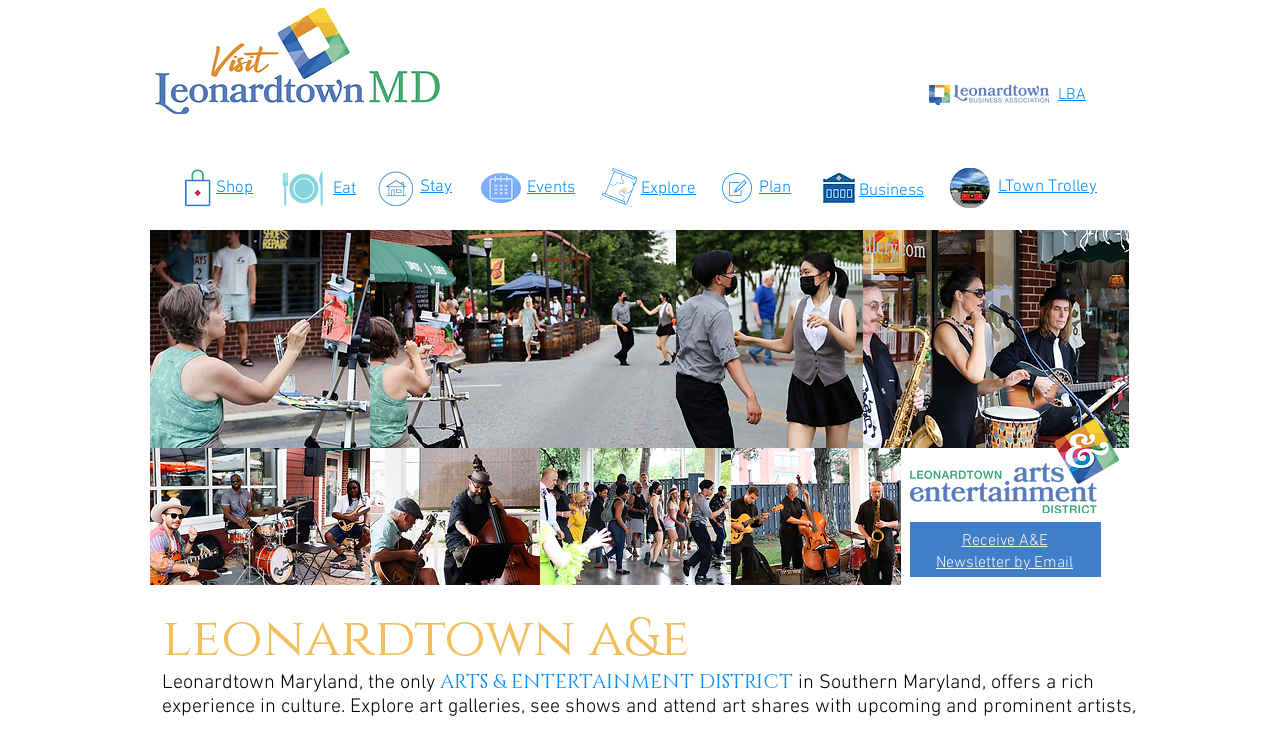

--- FILE ---
content_type: text/html; charset=UTF-8
request_url: https://www.visitleonardtownmd.com/leonardtownae
body_size: 169957
content:
<!DOCTYPE html>
<html lang="en">
<head>
  
  <!-- SEO Tags -->
  <title>Leonardtown Arts and Entertainment</title>
  <meta name="description" content="Leonardtown, Maryland, the only ARTS &amp; ENTERTAINMENT DISTRICT in Southern Maryland, offers a rich experience in culture. Explore art galleries, see shows and attend art shares with upcoming and prominent artists, take group or one-on-one art classes, and create your own work of art in instructor-led workshops.
"/>
  <link rel="canonical" href="https://www.visitleonardtownmd.com/leonardtownae"/>
  <meta property="og:title" content="Leonardtown Arts and Entertainment"/>
  <meta property="og:description" content="Leonardtown, Maryland, the only ARTS &amp; ENTERTAINMENT DISTRICT in Southern Maryland, offers a rich experience in culture. Explore art galleries, see shows and attend art shares with upcoming and prominent artists, take group or one-on-one art classes, and create your own work of art in instructor-led workshops.
"/>
  <meta property="og:url" content="https://www.visitleonardtownmd.com/leonardtownae"/>
  <meta property="og:site_name" content="Visit Leonardtown MD"/>
  <meta property="og:type" content="website"/>
  <meta name="twitter:card" content="summary_large_image"/>
  <meta name="twitter:title" content="Leonardtown Arts and Entertainment"/>
  <meta name="twitter:description" content="Leonardtown, Maryland, the only ARTS &amp; ENTERTAINMENT DISTRICT in Southern Maryland, offers a rich experience in culture. Explore art galleries, see shows and attend art shares with upcoming and prominent artists, take group or one-on-one art classes, and create your own work of art in instructor-led workshops.
"/>

  
  <meta charset='utf-8'>
  <meta name="viewport" content="width=device-width, initial-scale=1" id="wixDesktopViewport" />
  <meta http-equiv="X-UA-Compatible" content="IE=edge">
  <meta name="generator" content="Wix.com Website Builder"/>

  <link rel="icon" sizes="192x192" href="https://static.parastorage.com/client/pfavico.ico" type="image/x-icon"/>
  <link rel="shortcut icon" href="https://static.parastorage.com/client/pfavico.ico" type="image/x-icon"/>
  <link rel="apple-touch-icon" href="https://static.parastorage.com/client/pfavico.ico" type="image/x-icon"/>

  <!-- Safari Pinned Tab Icon -->
  <!-- <link rel="mask-icon" href="https://static.parastorage.com/client/pfavico.ico"> -->

  <!-- Original trials -->
  


  <!-- Segmenter Polyfill -->
  <script>
    if (!window.Intl || !window.Intl.Segmenter) {
      (function() {
        var script = document.createElement('script');
        script.src = 'https://static.parastorage.com/unpkg/@formatjs/intl-segmenter@11.7.10/polyfill.iife.js';
        document.head.appendChild(script);
      })();
    }
  </script>

  <!-- Legacy Polyfills -->
  <script nomodule="" src="https://static.parastorage.com/unpkg/core-js-bundle@3.2.1/minified.js"></script>
  <script nomodule="" src="https://static.parastorage.com/unpkg/focus-within-polyfill@5.0.9/dist/focus-within-polyfill.js"></script>

  <!-- Performance API Polyfills -->
  <script>
  (function () {
    var noop = function noop() {};
    if ("performance" in window === false) {
      window.performance = {};
    }
    window.performance.mark = performance.mark || noop;
    window.performance.measure = performance.measure || noop;
    if ("now" in window.performance === false) {
      var nowOffset = Date.now();
      if (performance.timing && performance.timing.navigationStart) {
        nowOffset = performance.timing.navigationStart;
      }
      window.performance.now = function now() {
        return Date.now() - nowOffset;
      };
    }
  })();
  </script>

  <!-- Globals Definitions -->
  <script>
    (function () {
      var now = Date.now()
      window.initialTimestamps = {
        initialTimestamp: now,
        initialRequestTimestamp: Math.round(performance.timeOrigin ? performance.timeOrigin : now - performance.now())
      }

      window.thunderboltTag = "QA_READY"
      window.thunderboltVersion = "1.16788.0"
    })();
  </script>

  <!-- Essential Viewer Model -->
  <script type="application/json" id="wix-essential-viewer-model">{"fleetConfig":{"fleetName":"thunderbolt-seo-renderer-gradual","type":"Rollout","code":1},"mode":{"qa":false,"enableTestApi":false,"debug":false,"ssrIndicator":false,"ssrOnly":false,"siteAssetsFallback":"enable","versionIndicator":false},"componentsLibrariesTopology":[{"artifactId":"editor-elements","namespace":"wixui","url":"https:\/\/static.parastorage.com\/services\/editor-elements\/1.14855.0"},{"artifactId":"editor-elements","namespace":"dsgnsys","url":"https:\/\/static.parastorage.com\/services\/editor-elements\/1.14855.0"}],"siteFeaturesConfigs":{"sessionManager":{"isRunningInDifferentSiteContext":false}},"language":{"userLanguage":"en"},"siteAssets":{"clientTopology":{"mediaRootUrl":"https:\/\/static.wixstatic.com","scriptsUrl":"static.parastorage.com","staticMediaUrl":"https:\/\/static.wixstatic.com\/media","moduleRepoUrl":"https:\/\/static.parastorage.com\/unpkg","fileRepoUrl":"https:\/\/static.parastorage.com\/services","viewerAppsUrl":"https:\/\/viewer-apps.parastorage.com","viewerAssetsUrl":"https:\/\/viewer-assets.parastorage.com","siteAssetsUrl":"https:\/\/siteassets.parastorage.com","pageJsonServerUrls":["https:\/\/pages.parastorage.com","https:\/\/staticorigin.wixstatic.com","https:\/\/www.visitleonardtownmd.com","https:\/\/fallback.wix.com\/wix-html-editor-pages-webapp\/page"],"pathOfTBModulesInFileRepoForFallback":"wix-thunderbolt\/dist\/"}},"siteFeatures":["accessibility","appMonitoring","assetsLoader","businessLogger","captcha","clickHandlerRegistrar","commonConfig","componentsLoader","componentsRegistry","consentPolicy","cyclicTabbing","domSelectors","dynamicPages","environmentWixCodeSdk","environment","lightbox","locationWixCodeSdk","mpaNavigation","navigationManager","navigationPhases","ooi","pages","panorama","protectedPages","renderer","reporter","routerFetch","router","scrollRestoration","seoWixCodeSdk","seo","sessionManager","siteMembersWixCodeSdk","siteMembers","siteScrollBlocker","siteWixCodeSdk","speculationRules","ssrCache","stores","structureApi","thunderboltInitializer","tpaCommons","translations","usedPlatformApis","warmupData","windowMessageRegistrar","windowWixCodeSdk","wixCustomElementComponent","wixEmbedsApi","componentsReact","platform"],"site":{"externalBaseUrl":"https:\/\/www.visitleonardtownmd.com","isSEO":true},"media":{"staticMediaUrl":"https:\/\/static.wixstatic.com\/media","mediaRootUrl":"https:\/\/static.wixstatic.com\/","staticVideoUrl":"https:\/\/video.wixstatic.com\/"},"requestUrl":"https:\/\/www.visitleonardtownmd.com\/leonardtownae","rollout":{"siteAssetsVersionsRollout":false,"isDACRollout":0,"isTBRollout":true},"commonConfig":{"brand":"wix","host":"VIEWER","bsi":"","consentPolicy":{},"consentPolicyHeader":{},"siteRevision":"12320","renderingFlow":"NONE","language":"en","locale":"en-us"},"interactionSampleRatio":0.01,"dynamicModelUrl":"https:\/\/www.visitleonardtownmd.com\/_api\/v2\/dynamicmodel","accessTokensUrl":"https:\/\/www.visitleonardtownmd.com\/_api\/v1\/access-tokens","isExcludedFromSecurityExperiments":false,"experiments":{"specs.thunderbolt.hardenFetchAndXHR":true,"specs.thunderbolt.securityExperiments":true}}</script>
  <script>window.viewerModel = JSON.parse(document.getElementById('wix-essential-viewer-model').textContent)</script>

  <script>
    window.commonConfig = viewerModel.commonConfig
  </script>

  
  <!-- BEGIN handleAccessTokens bundle -->

  <script data-url="https://static.parastorage.com/services/wix-thunderbolt/dist/handleAccessTokens.inline.4f2f9a53.bundle.min.js">(()=>{"use strict";function e(e){let{context:o,property:r,value:n,enumerable:i=!0}=e,c=e.get,l=e.set;if(!r||void 0===n&&!c&&!l)return new Error("property and value are required");let a=o||globalThis,s=a?.[r],u={};if(void 0!==n)u.value=n;else{if(c){let e=t(c);e&&(u.get=e)}if(l){let e=t(l);e&&(u.set=e)}}let p={...u,enumerable:i||!1,configurable:!1};void 0!==n&&(p.writable=!1);try{Object.defineProperty(a,r,p)}catch(e){return e instanceof TypeError?s:e}return s}function t(e,t){return"function"==typeof e?e:!0===e?.async&&"function"==typeof e.func?t?async function(t){return e.func(t)}:async function(){return e.func()}:"function"==typeof e?.func?e.func:void 0}try{e({property:"strictDefine",value:e})}catch{}try{e({property:"defineStrictObject",value:r})}catch{}try{e({property:"defineStrictMethod",value:n})}catch{}var o=["toString","toLocaleString","valueOf","constructor","prototype"];function r(t){let{context:n,property:c,propertiesToExclude:l=[],skipPrototype:a=!1,hardenPrototypePropertiesToExclude:s=[]}=t;if(!c)return new Error("property is required");let u=(n||globalThis)[c],p={},f=i(n,c);u&&("object"==typeof u||"function"==typeof u)&&Reflect.ownKeys(u).forEach(t=>{if(!l.includes(t)&&!o.includes(t)){let o=i(u,t);if(o&&(o.writable||o.configurable)){let{value:r,get:n,set:i,enumerable:c=!1}=o,l={};void 0!==r?l.value=r:n?l.get=n:i&&(l.set=i);try{let o=e({context:u,property:t,...l,enumerable:c});p[t]=o}catch(e){if(!(e instanceof TypeError))throw e;try{p[t]=o.value||o.get||o.set}catch{}}}}});let d={originalObject:u,originalProperties:p};if(!a&&void 0!==u?.prototype){let e=r({context:u,property:"prototype",propertiesToExclude:s,skipPrototype:!0});e instanceof Error||(d.originalPrototype=e?.originalObject,d.originalPrototypeProperties=e?.originalProperties)}return e({context:n,property:c,value:u,enumerable:f?.enumerable}),d}function n(t,o){let r=(o||globalThis)[t],n=i(o||globalThis,t);return r&&n&&(n.writable||n.configurable)?(Object.freeze(r),e({context:globalThis,property:t,value:r})):r}function i(e,t){if(e&&t)try{return Reflect.getOwnPropertyDescriptor(e,t)}catch{return}}function c(e){if("string"!=typeof e)return e;try{return decodeURIComponent(e).toLowerCase().trim()}catch{return e.toLowerCase().trim()}}function l(e,t){let o="";if("string"==typeof e)o=e.split("=")[0]?.trim()||"";else{if(!e||"string"!=typeof e.name)return!1;o=e.name}return t.has(c(o)||"")}function a(e,t){let o;return o="string"==typeof e?e.split(";").map(e=>e.trim()).filter(e=>e.length>0):e||[],o.filter(e=>!l(e,t))}var s=null;function u(){return null===s&&(s=typeof Document>"u"?void 0:Object.getOwnPropertyDescriptor(Document.prototype,"cookie")),s}function p(t,o){if(!globalThis?.cookieStore)return;let r=globalThis.cookieStore.get.bind(globalThis.cookieStore),n=globalThis.cookieStore.getAll.bind(globalThis.cookieStore),i=globalThis.cookieStore.set.bind(globalThis.cookieStore),c=globalThis.cookieStore.delete.bind(globalThis.cookieStore);return e({context:globalThis.CookieStore.prototype,property:"get",value:async function(e){return l(("string"==typeof e?e:e.name)||"",t)?null:r.call(this,e)},enumerable:!0}),e({context:globalThis.CookieStore.prototype,property:"getAll",value:async function(){return a(await n.apply(this,Array.from(arguments)),t)},enumerable:!0}),e({context:globalThis.CookieStore.prototype,property:"set",value:async function(){let e=Array.from(arguments);if(!l(1===e.length?e[0].name:e[0],t))return i.apply(this,e);o&&console.warn(o)},enumerable:!0}),e({context:globalThis.CookieStore.prototype,property:"delete",value:async function(){let e=Array.from(arguments);if(!l(1===e.length?e[0].name:e[0],t))return c.apply(this,e)},enumerable:!0}),e({context:globalThis.cookieStore,property:"prototype",value:globalThis.CookieStore.prototype,enumerable:!1}),e({context:globalThis,property:"cookieStore",value:globalThis.cookieStore,enumerable:!0}),{get:r,getAll:n,set:i,delete:c}}var f=["TextEncoder","TextDecoder","XMLHttpRequestEventTarget","EventTarget","URL","JSON","Reflect","Object","Array","Map","Set","WeakMap","WeakSet","Promise","Symbol","Error"],d=["addEventListener","removeEventListener","dispatchEvent","encodeURI","encodeURIComponent","decodeURI","decodeURIComponent"];const y=(e,t)=>{try{const o=t?t.get.call(document):document.cookie;return o.split(";").map(e=>e.trim()).filter(t=>t?.startsWith(e))[0]?.split("=")[1]}catch(e){return""}},g=(e="",t="",o="/")=>`${e}=; ${t?`domain=${t};`:""} max-age=0; path=${o}; expires=Thu, 01 Jan 1970 00:00:01 GMT`;function m(){(function(){if("undefined"!=typeof window){const e=performance.getEntriesByType("navigation")[0];return"back_forward"===(e?.type||"")}return!1})()&&function(){const{counter:e}=function(){const e=b("getItem");if(e){const[t,o]=e.split("-"),r=o?parseInt(o,10):0;if(r>=3){const e=t?Number(t):0;if(Date.now()-e>6e4)return{counter:0}}return{counter:r}}return{counter:0}}();e<3?(!function(e=1){b("setItem",`${Date.now()}-${e}`)}(e+1),window.location.reload()):console.error("ATS: Max reload attempts reached")}()}function b(e,t){try{return sessionStorage[e]("reload",t||"")}catch(e){console.error("ATS: Error calling sessionStorage:",e)}}const h="client-session-bind",v="sec-fetch-unsupported",{experiments:w}=window.viewerModel,T=[h,"client-binding",v,"svSession","smSession","server-session-bind","wixSession2","wixSession3"].map(e=>e.toLowerCase()),{cookie:S}=function(t,o){let r=new Set(t);return e({context:document,property:"cookie",set:{func:e=>function(e,t,o,r){let n=u(),i=c(t.split(";")[0]||"")||"";[...o].every(e=>!i.startsWith(e.toLowerCase()))&&n?.set?n.set.call(e,t):r&&console.warn(r)}(document,e,r,o)},get:{func:()=>function(e,t){let o=u();if(!o?.get)throw new Error("Cookie descriptor or getter not available");return a(o.get.call(e),t).join("; ")}(document,r)},enumerable:!0}),{cookieStore:p(r,o),cookie:u()}}(T),k="tbReady",x="security_overrideGlobals",{experiments:E,siteFeaturesConfigs:C,accessTokensUrl:P}=window.viewerModel,R=P,M={},O=(()=>{const e=y(h,S);if(w["specs.thunderbolt.browserCacheReload"]){y(v,S)||e?b("removeItem"):m()}return(()=>{const e=g(h),t=g(h,location.hostname);S.set.call(document,e),S.set.call(document,t)})(),e})();O&&(M["client-binding"]=O);const D=fetch;addEventListener(k,function e(t){const{logger:o}=t.detail;try{window.tb.init({fetch:D,fetchHeaders:M})}catch(e){const t=new Error("TB003");o.meter(`${x}_${t.message}`,{paramsOverrides:{errorType:x,eventString:t.message}}),window?.viewerModel?.mode.debug&&console.error(e)}finally{removeEventListener(k,e)}}),E["specs.thunderbolt.hardenFetchAndXHR"]||(window.fetchDynamicModel=()=>C.sessionManager.isRunningInDifferentSiteContext?Promise.resolve({}):fetch(R,{credentials:"same-origin",headers:M}).then(function(e){if(!e.ok)throw new Error(`[${e.status}]${e.statusText}`);return e.json()}),window.dynamicModelPromise=window.fetchDynamicModel())})();
//# sourceMappingURL=https://static.parastorage.com/services/wix-thunderbolt/dist/handleAccessTokens.inline.4f2f9a53.bundle.min.js.map</script>

<!-- END handleAccessTokens bundle -->

<!-- BEGIN overrideGlobals bundle -->

<script data-url="https://static.parastorage.com/services/wix-thunderbolt/dist/overrideGlobals.inline.ec13bfcf.bundle.min.js">(()=>{"use strict";function e(e){let{context:r,property:o,value:n,enumerable:i=!0}=e,c=e.get,a=e.set;if(!o||void 0===n&&!c&&!a)return new Error("property and value are required");let l=r||globalThis,u=l?.[o],s={};if(void 0!==n)s.value=n;else{if(c){let e=t(c);e&&(s.get=e)}if(a){let e=t(a);e&&(s.set=e)}}let p={...s,enumerable:i||!1,configurable:!1};void 0!==n&&(p.writable=!1);try{Object.defineProperty(l,o,p)}catch(e){return e instanceof TypeError?u:e}return u}function t(e,t){return"function"==typeof e?e:!0===e?.async&&"function"==typeof e.func?t?async function(t){return e.func(t)}:async function(){return e.func()}:"function"==typeof e?.func?e.func:void 0}try{e({property:"strictDefine",value:e})}catch{}try{e({property:"defineStrictObject",value:o})}catch{}try{e({property:"defineStrictMethod",value:n})}catch{}var r=["toString","toLocaleString","valueOf","constructor","prototype"];function o(t){let{context:n,property:c,propertiesToExclude:a=[],skipPrototype:l=!1,hardenPrototypePropertiesToExclude:u=[]}=t;if(!c)return new Error("property is required");let s=(n||globalThis)[c],p={},f=i(n,c);s&&("object"==typeof s||"function"==typeof s)&&Reflect.ownKeys(s).forEach(t=>{if(!a.includes(t)&&!r.includes(t)){let r=i(s,t);if(r&&(r.writable||r.configurable)){let{value:o,get:n,set:i,enumerable:c=!1}=r,a={};void 0!==o?a.value=o:n?a.get=n:i&&(a.set=i);try{let r=e({context:s,property:t,...a,enumerable:c});p[t]=r}catch(e){if(!(e instanceof TypeError))throw e;try{p[t]=r.value||r.get||r.set}catch{}}}}});let d={originalObject:s,originalProperties:p};if(!l&&void 0!==s?.prototype){let e=o({context:s,property:"prototype",propertiesToExclude:u,skipPrototype:!0});e instanceof Error||(d.originalPrototype=e?.originalObject,d.originalPrototypeProperties=e?.originalProperties)}return e({context:n,property:c,value:s,enumerable:f?.enumerable}),d}function n(t,r){let o=(r||globalThis)[t],n=i(r||globalThis,t);return o&&n&&(n.writable||n.configurable)?(Object.freeze(o),e({context:globalThis,property:t,value:o})):o}function i(e,t){if(e&&t)try{return Reflect.getOwnPropertyDescriptor(e,t)}catch{return}}function c(e){if("string"!=typeof e)return e;try{return decodeURIComponent(e).toLowerCase().trim()}catch{return e.toLowerCase().trim()}}function a(e,t){return e instanceof Headers?e.forEach((r,o)=>{l(o,t)||e.delete(o)}):Object.keys(e).forEach(r=>{l(r,t)||delete e[r]}),e}function l(e,t){return!t.has(c(e)||"")}function u(e,t){let r=!0,o=function(e){let t,r;if(globalThis.Request&&e instanceof Request)t=e.url;else{if("function"!=typeof e?.toString)throw new Error("Unsupported type for url");t=e.toString()}try{return new URL(t).pathname}catch{return r=t.replace(/#.+/gi,"").split("?").shift(),r.startsWith("/")?r:`/${r}`}}(e),n=c(o);return n&&t.some(e=>n.includes(e))&&(r=!1),r}function s(t,r,o){let n=fetch,i=XMLHttpRequest,c=new Set(r);function s(){let e=new i,r=e.open,n=e.setRequestHeader;return e.open=function(){let n=Array.from(arguments),i=n[1];if(n.length<2||u(i,t))return r.apply(e,n);throw new Error(o||`Request not allowed for path ${i}`)},e.setRequestHeader=function(t,r){l(decodeURIComponent(t),c)&&n.call(e,t,r)},e}return e({property:"fetch",value:function(){let e=function(e,t){return globalThis.Request&&e[0]instanceof Request&&e[0]?.headers?a(e[0].headers,t):e[1]?.headers&&a(e[1].headers,t),e}(arguments,c);return u(arguments[0],t)?n.apply(globalThis,Array.from(e)):new Promise((e,t)=>{t(new Error(o||`Request not allowed for path ${arguments[0]}`))})},enumerable:!0}),e({property:"XMLHttpRequest",value:s,enumerable:!0}),Object.keys(i).forEach(e=>{s[e]=i[e]}),{fetch:n,XMLHttpRequest:i}}var p=["TextEncoder","TextDecoder","XMLHttpRequestEventTarget","EventTarget","URL","JSON","Reflect","Object","Array","Map","Set","WeakMap","WeakSet","Promise","Symbol","Error"],f=["addEventListener","removeEventListener","dispatchEvent","encodeURI","encodeURIComponent","decodeURI","decodeURIComponent"];const d=function(){let t=globalThis.open,r=document.open;function o(e,r,o){let n="string"!=typeof e,i=t.call(window,e,r,o);return n||e&&function(e){return e.startsWith("//")&&/(?:[a-z0-9](?:[a-z0-9-]{0,61}[a-z0-9])?\.)+[a-z0-9][a-z0-9-]{0,61}[a-z0-9]/g.test(`${location.protocol}:${e}`)&&(e=`${location.protocol}${e}`),!e.startsWith("http")||new URL(e).hostname===location.hostname}(e)?{}:i}return e({property:"open",value:o,context:globalThis,enumerable:!0}),e({property:"open",value:function(e,t,n){return e?o(e,t,n):r.call(document,e||"",t||"",n||"")},context:document,enumerable:!0}),{open:t,documentOpen:r}},y=function(){let t=document.createElement,r=Element.prototype.setAttribute,o=Element.prototype.setAttributeNS;return e({property:"createElement",context:document,value:function(n,i){let a=t.call(document,n,i);if("iframe"===c(n)){e({property:"srcdoc",context:a,get:()=>"",set:()=>{console.warn("`srcdoc` is not allowed in iframe elements.")}});let t=function(e,t){"srcdoc"!==e.toLowerCase()?r.call(a,e,t):console.warn("`srcdoc` attribute is not allowed to be set.")},n=function(e,t,r){"srcdoc"!==t.toLowerCase()?o.call(a,e,t,r):console.warn("`srcdoc` attribute is not allowed to be set.")};a.setAttribute=t,a.setAttributeNS=n}return a},enumerable:!0}),{createElement:t,setAttribute:r,setAttributeNS:o}},m=["client-binding"],b=["/_api/v1/access-tokens","/_api/v2/dynamicmodel","/_api/one-app-session-web/v3/businesses"],h=function(){let t=setTimeout,r=setInterval;return o("setTimeout",0,globalThis),o("setInterval",0,globalThis),{setTimeout:t,setInterval:r};function o(t,r,o){let n=o||globalThis,i=n[t];if(!i||"function"!=typeof i)throw new Error(`Function ${t} not found or is not a function`);e({property:t,value:function(){let e=Array.from(arguments);if("string"!=typeof e[r])return i.apply(n,e);console.warn(`Calling ${t} with a String Argument at index ${r} is not allowed`)},context:o,enumerable:!0})}},v=function(){if(navigator&&"serviceWorker"in navigator){let t=navigator.serviceWorker.register;return e({context:navigator.serviceWorker,property:"register",value:function(){console.log("Service worker registration is not allowed")},enumerable:!0}),{register:t}}return{}};performance.mark("overrideGlobals started");const{isExcludedFromSecurityExperiments:g,experiments:w}=window.viewerModel,E=!g&&w["specs.thunderbolt.securityExperiments"];try{d(),E&&y(),w["specs.thunderbolt.hardenFetchAndXHR"]&&E&&s(b,m),v(),(e=>{let t=[],r=[];r=r.concat(["TextEncoder","TextDecoder"]),e&&(r=r.concat(["XMLHttpRequestEventTarget","EventTarget"])),r=r.concat(["URL","JSON"]),e&&(t=t.concat(["addEventListener","removeEventListener"])),t=t.concat(["encodeURI","encodeURIComponent","decodeURI","decodeURIComponent"]),r=r.concat(["String","Number"]),e&&r.push("Object"),r=r.concat(["Reflect"]),t.forEach(e=>{n(e),["addEventListener","removeEventListener"].includes(e)&&n(e,document)}),r.forEach(e=>{o({property:e})})})(E),E&&h()}catch(e){window?.viewerModel?.mode.debug&&console.error(e);const t=new Error("TB006");window.fedops?.reportError(t,"security_overrideGlobals"),window.Sentry?window.Sentry.captureException(t):globalThis.defineStrictProperty("sentryBuffer",[t],window,!1)}performance.mark("overrideGlobals ended")})();
//# sourceMappingURL=https://static.parastorage.com/services/wix-thunderbolt/dist/overrideGlobals.inline.ec13bfcf.bundle.min.js.map</script>

<!-- END overrideGlobals bundle -->


  
  <script>
    window.commonConfig = viewerModel.commonConfig

	
  </script>

  <!-- Initial CSS -->
  <style data-url="https://static.parastorage.com/services/wix-thunderbolt/dist/main.347af09f.min.css">@keyframes slide-horizontal-new{0%{transform:translateX(100%)}}@keyframes slide-horizontal-old{80%{opacity:1}to{opacity:0;transform:translateX(-100%)}}@keyframes slide-vertical-new{0%{transform:translateY(-100%)}}@keyframes slide-vertical-old{80%{opacity:1}to{opacity:0;transform:translateY(100%)}}@keyframes out-in-new{0%{opacity:0}}@keyframes out-in-old{to{opacity:0}}:root:active-view-transition{view-transition-name:none}::view-transition{pointer-events:none}:root:active-view-transition::view-transition-new(page-group),:root:active-view-transition::view-transition-old(page-group){animation-duration:.6s;cursor:wait;pointer-events:all}:root:active-view-transition-type(SlideHorizontal)::view-transition-old(page-group){animation:slide-horizontal-old .6s cubic-bezier(.83,0,.17,1) forwards;mix-blend-mode:normal}:root:active-view-transition-type(SlideHorizontal)::view-transition-new(page-group){animation:slide-horizontal-new .6s cubic-bezier(.83,0,.17,1) backwards;mix-blend-mode:normal}:root:active-view-transition-type(SlideVertical)::view-transition-old(page-group){animation:slide-vertical-old .6s cubic-bezier(.83,0,.17,1) forwards;mix-blend-mode:normal}:root:active-view-transition-type(SlideVertical)::view-transition-new(page-group){animation:slide-vertical-new .6s cubic-bezier(.83,0,.17,1) backwards;mix-blend-mode:normal}:root:active-view-transition-type(OutIn)::view-transition-old(page-group){animation:out-in-old .35s cubic-bezier(.22,1,.36,1) forwards}:root:active-view-transition-type(OutIn)::view-transition-new(page-group){animation:out-in-new .35s cubic-bezier(.64,0,.78,0) .35s backwards}@media(prefers-reduced-motion:reduce){::view-transition-group(*),::view-transition-new(*),::view-transition-old(*){animation:none!important}}body,html{background:transparent;border:0;margin:0;outline:0;padding:0;vertical-align:baseline}body{--scrollbar-width:0px;font-family:Arial,Helvetica,sans-serif;font-size:10px}body,html{height:100%}body{overflow-x:auto;overflow-y:scroll}body:not(.responsive) #site-root{min-width:var(--site-width);width:100%}body:not([data-js-loaded]) [data-hide-prejs]{visibility:hidden}interact-element{display:contents}#SITE_CONTAINER{position:relative}:root{--one-unit:1vw;--section-max-width:9999px;--spx-stopper-max:9999px;--spx-stopper-min:0px;--browser-zoom:1}@supports(-webkit-appearance:none) and (stroke-color:transparent){:root{--safari-sticky-fix:opacity;--experimental-safari-sticky-fix:translateZ(0)}}@supports(container-type:inline-size){:root{--one-unit:1cqw}}[id^=oldHoverBox-]{mix-blend-mode:plus-lighter;transition:opacity .5s ease,visibility .5s ease}[data-mesh-id$=inlineContent-gridContainer]:has(>[id^=oldHoverBox-]){isolation:isolate}</style>
<style data-url="https://static.parastorage.com/services/wix-thunderbolt/dist/main.renderer.9cb0985f.min.css">a,abbr,acronym,address,applet,b,big,blockquote,button,caption,center,cite,code,dd,del,dfn,div,dl,dt,em,fieldset,font,footer,form,h1,h2,h3,h4,h5,h6,header,i,iframe,img,ins,kbd,label,legend,li,nav,object,ol,p,pre,q,s,samp,section,small,span,strike,strong,sub,sup,table,tbody,td,tfoot,th,thead,title,tr,tt,u,ul,var{background:transparent;border:0;margin:0;outline:0;padding:0;vertical-align:baseline}input,select,textarea{box-sizing:border-box;font-family:Helvetica,Arial,sans-serif}ol,ul{list-style:none}blockquote,q{quotes:none}ins{text-decoration:none}del{text-decoration:line-through}table{border-collapse:collapse;border-spacing:0}a{cursor:pointer;text-decoration:none}.testStyles{overflow-y:hidden}.reset-button{-webkit-appearance:none;background:none;border:0;color:inherit;font:inherit;line-height:normal;outline:0;overflow:visible;padding:0;-webkit-user-select:none;-moz-user-select:none;-ms-user-select:none}:focus{outline:none}body.device-mobile-optimized:not(.disable-site-overflow){overflow-x:hidden;overflow-y:scroll}body.device-mobile-optimized:not(.responsive) #SITE_CONTAINER{margin-left:auto;margin-right:auto;overflow-x:visible;position:relative;width:320px}body.device-mobile-optimized:not(.responsive):not(.blockSiteScrolling) #SITE_CONTAINER{margin-top:0}body.device-mobile-optimized>*{max-width:100%!important}body.device-mobile-optimized #site-root{overflow-x:hidden;overflow-y:hidden}@supports(overflow:clip){body.device-mobile-optimized #site-root{overflow-x:clip;overflow-y:clip}}body.device-mobile-non-optimized #SITE_CONTAINER #site-root{overflow-x:clip;overflow-y:clip}body.device-mobile-non-optimized.fullScreenMode{background-color:#5f6360}body.device-mobile-non-optimized.fullScreenMode #MOBILE_ACTIONS_MENU,body.device-mobile-non-optimized.fullScreenMode #SITE_BACKGROUND,body.device-mobile-non-optimized.fullScreenMode #site-root,body.fullScreenMode #WIX_ADS{visibility:hidden}body.fullScreenMode{overflow-x:hidden!important;overflow-y:hidden!important}body.fullScreenMode.device-mobile-optimized #TINY_MENU{opacity:0;pointer-events:none}body.fullScreenMode-scrollable.device-mobile-optimized{overflow-x:hidden!important;overflow-y:auto!important}body.fullScreenMode-scrollable.device-mobile-optimized #masterPage,body.fullScreenMode-scrollable.device-mobile-optimized #site-root{overflow-x:hidden!important;overflow-y:hidden!important}body.fullScreenMode-scrollable.device-mobile-optimized #SITE_BACKGROUND,body.fullScreenMode-scrollable.device-mobile-optimized #masterPage{height:auto!important}body.fullScreenMode-scrollable.device-mobile-optimized #masterPage.mesh-layout{height:0!important}body.blockSiteScrolling,body.siteScrollingBlocked{position:fixed;width:100%}body.blockSiteScrolling #SITE_CONTAINER{margin-top:calc(var(--blocked-site-scroll-margin-top)*-1)}#site-root{margin:0 auto;min-height:100%;position:relative;top:var(--wix-ads-height)}#site-root img:not([src]){visibility:hidden}#site-root svg img:not([src]){visibility:visible}.auto-generated-link{color:inherit}#SCROLL_TO_BOTTOM,#SCROLL_TO_TOP{height:0}.has-click-trigger{cursor:pointer}.fullScreenOverlay{bottom:0;display:flex;justify-content:center;left:0;overflow-y:hidden;position:fixed;right:0;top:-60px;z-index:1005}.fullScreenOverlay>.fullScreenOverlayContent{bottom:0;left:0;margin:0 auto;overflow:hidden;position:absolute;right:0;top:60px;transform:translateZ(0)}[data-mesh-id$=centeredContent],[data-mesh-id$=form],[data-mesh-id$=inlineContent]{pointer-events:none;position:relative}[data-mesh-id$=-gridWrapper],[data-mesh-id$=-rotated-wrapper]{pointer-events:none}[data-mesh-id$=-gridContainer]>*,[data-mesh-id$=-rotated-wrapper]>*,[data-mesh-id$=inlineContent]>:not([data-mesh-id$=-gridContainer]){pointer-events:auto}.device-mobile-optimized #masterPage.mesh-layout #SOSP_CONTAINER_CUSTOM_ID{grid-area:2/1/3/2;-ms-grid-row:2;position:relative}#masterPage.mesh-layout{-ms-grid-rows:max-content max-content min-content max-content;-ms-grid-columns:100%;align-items:start;display:-ms-grid;display:grid;grid-template-columns:100%;grid-template-rows:max-content max-content min-content max-content;justify-content:stretch}#masterPage.mesh-layout #PAGES_CONTAINER,#masterPage.mesh-layout #SITE_FOOTER-placeholder,#masterPage.mesh-layout #SITE_FOOTER_WRAPPER,#masterPage.mesh-layout #SITE_HEADER-placeholder,#masterPage.mesh-layout #SITE_HEADER_WRAPPER,#masterPage.mesh-layout #SOSP_CONTAINER_CUSTOM_ID[data-state~=mobileView],#masterPage.mesh-layout #soapAfterPagesContainer,#masterPage.mesh-layout #soapBeforePagesContainer{-ms-grid-row-align:start;-ms-grid-column-align:start;-ms-grid-column:1}#masterPage.mesh-layout #SITE_HEADER-placeholder,#masterPage.mesh-layout #SITE_HEADER_WRAPPER{grid-area:1/1/2/2;-ms-grid-row:1}#masterPage.mesh-layout #PAGES_CONTAINER,#masterPage.mesh-layout #soapAfterPagesContainer,#masterPage.mesh-layout #soapBeforePagesContainer{grid-area:3/1/4/2;-ms-grid-row:3}#masterPage.mesh-layout #soapAfterPagesContainer,#masterPage.mesh-layout #soapBeforePagesContainer{width:100%}#masterPage.mesh-layout #PAGES_CONTAINER{align-self:stretch}#masterPage.mesh-layout main#PAGES_CONTAINER{display:block}#masterPage.mesh-layout #SITE_FOOTER-placeholder,#masterPage.mesh-layout #SITE_FOOTER_WRAPPER{grid-area:4/1/5/2;-ms-grid-row:4}#masterPage.mesh-layout #SITE_PAGES,#masterPage.mesh-layout [data-mesh-id=PAGES_CONTAINERcenteredContent],#masterPage.mesh-layout [data-mesh-id=PAGES_CONTAINERinlineContent]{height:100%}#masterPage.mesh-layout.desktop>*{width:100%}#masterPage.mesh-layout #PAGES_CONTAINER,#masterPage.mesh-layout #SITE_FOOTER,#masterPage.mesh-layout #SITE_FOOTER_WRAPPER,#masterPage.mesh-layout #SITE_HEADER,#masterPage.mesh-layout #SITE_HEADER_WRAPPER,#masterPage.mesh-layout #SITE_PAGES,#masterPage.mesh-layout #masterPageinlineContent{position:relative}#masterPage.mesh-layout #SITE_HEADER{grid-area:1/1/2/2}#masterPage.mesh-layout #SITE_FOOTER{grid-area:4/1/5/2}#masterPage.mesh-layout.overflow-x-clip #SITE_FOOTER,#masterPage.mesh-layout.overflow-x-clip #SITE_HEADER{overflow-x:clip}[data-z-counter]{z-index:0}[data-z-counter="0"]{z-index:auto}.wixSiteProperties{-webkit-font-smoothing:antialiased;-moz-osx-font-smoothing:grayscale}:root{--wst-button-color-fill-primary:rgb(var(--color_48));--wst-button-color-border-primary:rgb(var(--color_49));--wst-button-color-text-primary:rgb(var(--color_50));--wst-button-color-fill-primary-hover:rgb(var(--color_51));--wst-button-color-border-primary-hover:rgb(var(--color_52));--wst-button-color-text-primary-hover:rgb(var(--color_53));--wst-button-color-fill-primary-disabled:rgb(var(--color_54));--wst-button-color-border-primary-disabled:rgb(var(--color_55));--wst-button-color-text-primary-disabled:rgb(var(--color_56));--wst-button-color-fill-secondary:rgb(var(--color_57));--wst-button-color-border-secondary:rgb(var(--color_58));--wst-button-color-text-secondary:rgb(var(--color_59));--wst-button-color-fill-secondary-hover:rgb(var(--color_60));--wst-button-color-border-secondary-hover:rgb(var(--color_61));--wst-button-color-text-secondary-hover:rgb(var(--color_62));--wst-button-color-fill-secondary-disabled:rgb(var(--color_63));--wst-button-color-border-secondary-disabled:rgb(var(--color_64));--wst-button-color-text-secondary-disabled:rgb(var(--color_65));--wst-color-fill-base-1:rgb(var(--color_36));--wst-color-fill-base-2:rgb(var(--color_37));--wst-color-fill-base-shade-1:rgb(var(--color_38));--wst-color-fill-base-shade-2:rgb(var(--color_39));--wst-color-fill-base-shade-3:rgb(var(--color_40));--wst-color-fill-accent-1:rgb(var(--color_41));--wst-color-fill-accent-2:rgb(var(--color_42));--wst-color-fill-accent-3:rgb(var(--color_43));--wst-color-fill-accent-4:rgb(var(--color_44));--wst-color-fill-background-primary:rgb(var(--color_11));--wst-color-fill-background-secondary:rgb(var(--color_12));--wst-color-text-primary:rgb(var(--color_15));--wst-color-text-secondary:rgb(var(--color_14));--wst-color-action:rgb(var(--color_18));--wst-color-disabled:rgb(var(--color_39));--wst-color-title:rgb(var(--color_45));--wst-color-subtitle:rgb(var(--color_46));--wst-color-line:rgb(var(--color_47));--wst-font-style-h2:var(--font_2);--wst-font-style-h3:var(--font_3);--wst-font-style-h4:var(--font_4);--wst-font-style-h5:var(--font_5);--wst-font-style-h6:var(--font_6);--wst-font-style-body-large:var(--font_7);--wst-font-style-body-medium:var(--font_8);--wst-font-style-body-small:var(--font_9);--wst-font-style-body-x-small:var(--font_10);--wst-color-custom-1:rgb(var(--color_13));--wst-color-custom-2:rgb(var(--color_16));--wst-color-custom-3:rgb(var(--color_17));--wst-color-custom-4:rgb(var(--color_19));--wst-color-custom-5:rgb(var(--color_20));--wst-color-custom-6:rgb(var(--color_21));--wst-color-custom-7:rgb(var(--color_22));--wst-color-custom-8:rgb(var(--color_23));--wst-color-custom-9:rgb(var(--color_24));--wst-color-custom-10:rgb(var(--color_25));--wst-color-custom-11:rgb(var(--color_26));--wst-color-custom-12:rgb(var(--color_27));--wst-color-custom-13:rgb(var(--color_28));--wst-color-custom-14:rgb(var(--color_29));--wst-color-custom-15:rgb(var(--color_30));--wst-color-custom-16:rgb(var(--color_31));--wst-color-custom-17:rgb(var(--color_32));--wst-color-custom-18:rgb(var(--color_33));--wst-color-custom-19:rgb(var(--color_34));--wst-color-custom-20:rgb(var(--color_35))}.wix-presets-wrapper{display:contents}</style>

  <meta name="format-detection" content="telephone=no">
  <meta name="skype_toolbar" content="skype_toolbar_parser_compatible">
  
  

  

  

  <!-- head performance data start -->
  
  <!-- head performance data end -->
  

    


    
<style data-href="https://static.parastorage.com/services/editor-elements-library/dist/thunderbolt/rb_wixui.thunderbolt_bootstrap.a1b00b19.min.css">.cwL6XW{cursor:pointer}.sNF2R0{opacity:0}.hLoBV3{transition:opacity var(--transition-duration) cubic-bezier(.37,0,.63,1)}.Rdf41z,.hLoBV3{opacity:1}.ftlZWo{transition:opacity var(--transition-duration) cubic-bezier(.37,0,.63,1)}.ATGlOr,.ftlZWo{opacity:0}.KQSXD0{transition:opacity var(--transition-duration) cubic-bezier(.64,0,.78,0)}.KQSXD0,.pagQKE{opacity:1}._6zG5H{opacity:0;transition:opacity var(--transition-duration) cubic-bezier(.22,1,.36,1)}.BB49uC{transform:translateX(100%)}.j9xE1V{transition:transform var(--transition-duration) cubic-bezier(.87,0,.13,1)}.ICs7Rs,.j9xE1V{transform:translateX(0)}.DxijZJ{transition:transform var(--transition-duration) cubic-bezier(.87,0,.13,1)}.B5kjYq,.DxijZJ{transform:translateX(-100%)}.cJijIV{transition:transform var(--transition-duration) cubic-bezier(.87,0,.13,1)}.cJijIV,.hOxaWM{transform:translateX(0)}.T9p3fN{transform:translateX(100%);transition:transform var(--transition-duration) cubic-bezier(.87,0,.13,1)}.qDxYJm{transform:translateY(100%)}.aA9V0P{transition:transform var(--transition-duration) cubic-bezier(.87,0,.13,1)}.YPXPAS,.aA9V0P{transform:translateY(0)}.Xf2zsA{transition:transform var(--transition-duration) cubic-bezier(.87,0,.13,1)}.Xf2zsA,.y7Kt7s{transform:translateY(-100%)}.EeUgMu{transition:transform var(--transition-duration) cubic-bezier(.87,0,.13,1)}.EeUgMu,.fdHrtm{transform:translateY(0)}.WIFaG4{transform:translateY(100%);transition:transform var(--transition-duration) cubic-bezier(.87,0,.13,1)}body:not(.responsive) .JsJXaX{overflow-x:clip}:root:active-view-transition .JsJXaX{view-transition-name:page-group}.AnQkDU{display:grid;grid-template-columns:1fr;grid-template-rows:1fr;height:100%}.AnQkDU>div{align-self:stretch!important;grid-area:1/1/2/2;justify-self:stretch!important}.StylableButton2545352419__root{-archetype:box;border:none;box-sizing:border-box;cursor:pointer;display:block;height:100%;min-height:10px;min-width:10px;padding:0;touch-action:manipulation;width:100%}.StylableButton2545352419__root[disabled]{pointer-events:none}.StylableButton2545352419__root:not(:hover):not([disabled]).StylableButton2545352419--hasBackgroundColor{background-color:var(--corvid-background-color)!important}.StylableButton2545352419__root:hover:not([disabled]).StylableButton2545352419--hasHoverBackgroundColor{background-color:var(--corvid-hover-background-color)!important}.StylableButton2545352419__root:not(:hover)[disabled].StylableButton2545352419--hasDisabledBackgroundColor{background-color:var(--corvid-disabled-background-color)!important}.StylableButton2545352419__root:not(:hover):not([disabled]).StylableButton2545352419--hasBorderColor{border-color:var(--corvid-border-color)!important}.StylableButton2545352419__root:hover:not([disabled]).StylableButton2545352419--hasHoverBorderColor{border-color:var(--corvid-hover-border-color)!important}.StylableButton2545352419__root:not(:hover)[disabled].StylableButton2545352419--hasDisabledBorderColor{border-color:var(--corvid-disabled-border-color)!important}.StylableButton2545352419__root.StylableButton2545352419--hasBorderRadius{border-radius:var(--corvid-border-radius)!important}.StylableButton2545352419__root.StylableButton2545352419--hasBorderWidth{border-width:var(--corvid-border-width)!important}.StylableButton2545352419__root:not(:hover):not([disabled]).StylableButton2545352419--hasColor,.StylableButton2545352419__root:not(:hover):not([disabled]).StylableButton2545352419--hasColor .StylableButton2545352419__label{color:var(--corvid-color)!important}.StylableButton2545352419__root:hover:not([disabled]).StylableButton2545352419--hasHoverColor,.StylableButton2545352419__root:hover:not([disabled]).StylableButton2545352419--hasHoverColor .StylableButton2545352419__label{color:var(--corvid-hover-color)!important}.StylableButton2545352419__root:not(:hover)[disabled].StylableButton2545352419--hasDisabledColor,.StylableButton2545352419__root:not(:hover)[disabled].StylableButton2545352419--hasDisabledColor .StylableButton2545352419__label{color:var(--corvid-disabled-color)!important}.StylableButton2545352419__link{-archetype:box;box-sizing:border-box;color:#000;text-decoration:none}.StylableButton2545352419__container{align-items:center;display:flex;flex-basis:auto;flex-direction:row;flex-grow:1;height:100%;justify-content:center;overflow:hidden;transition:all .2s ease,visibility 0s;width:100%}.StylableButton2545352419__label{-archetype:text;-controller-part-type:LayoutChildDisplayDropdown,LayoutFlexChildSpacing(first);max-width:100%;min-width:1.8em;overflow:hidden;text-align:center;text-overflow:ellipsis;transition:inherit;white-space:nowrap}.StylableButton2545352419__root.StylableButton2545352419--isMaxContent .StylableButton2545352419__label{text-overflow:unset}.StylableButton2545352419__root.StylableButton2545352419--isWrapText .StylableButton2545352419__label{min-width:10px;overflow-wrap:break-word;white-space:break-spaces;word-break:break-word}.StylableButton2545352419__icon{-archetype:icon;-controller-part-type:LayoutChildDisplayDropdown,LayoutFlexChildSpacing(last);flex-shrink:0;height:50px;min-width:1px;transition:inherit}.StylableButton2545352419__icon.StylableButton2545352419--override{display:block!important}.StylableButton2545352419__icon svg,.StylableButton2545352419__icon>span{display:flex;height:inherit;width:inherit}.StylableButton2545352419__root:not(:hover):not([disalbed]).StylableButton2545352419--hasIconColor .StylableButton2545352419__icon svg{fill:var(--corvid-icon-color)!important;stroke:var(--corvid-icon-color)!important}.StylableButton2545352419__root:hover:not([disabled]).StylableButton2545352419--hasHoverIconColor .StylableButton2545352419__icon svg{fill:var(--corvid-hover-icon-color)!important;stroke:var(--corvid-hover-icon-color)!important}.StylableButton2545352419__root:not(:hover)[disabled].StylableButton2545352419--hasDisabledIconColor .StylableButton2545352419__icon svg{fill:var(--corvid-disabled-icon-color)!important;stroke:var(--corvid-disabled-icon-color)!important}.aeyn4z{bottom:0;left:0;position:absolute;right:0;top:0}.qQrFOK{cursor:pointer}.VDJedC{-webkit-tap-highlight-color:rgba(0,0,0,0);fill:var(--corvid-fill-color,var(--fill));fill-opacity:var(--fill-opacity);stroke:var(--corvid-stroke-color,var(--stroke));stroke-opacity:var(--stroke-opacity);stroke-width:var(--stroke-width);filter:var(--drop-shadow,none);opacity:var(--opacity);transform:var(--flip)}.VDJedC,.VDJedC svg{bottom:0;left:0;position:absolute;right:0;top:0}.VDJedC svg{height:var(--svg-calculated-height,100%);margin:auto;padding:var(--svg-calculated-padding,0);width:var(--svg-calculated-width,100%)}.VDJedC svg:not([data-type=ugc]){overflow:visible}.l4CAhn *{vector-effect:non-scaling-stroke}.Z_l5lU{-webkit-text-size-adjust:100%;-moz-text-size-adjust:100%;text-size-adjust:100%}ol.font_100,ul.font_100{color:#080808;font-family:"Arial, Helvetica, sans-serif",serif;font-size:10px;font-style:normal;font-variant:normal;font-weight:400;letter-spacing:normal;line-height:normal;margin:0;text-decoration:none}ol.font_100 li,ul.font_100 li{margin-bottom:12px}ol.wix-list-text-align,ul.wix-list-text-align{list-style-position:inside}ol.wix-list-text-align h1,ol.wix-list-text-align h2,ol.wix-list-text-align h3,ol.wix-list-text-align h4,ol.wix-list-text-align h5,ol.wix-list-text-align h6,ol.wix-list-text-align p,ul.wix-list-text-align h1,ul.wix-list-text-align h2,ul.wix-list-text-align h3,ul.wix-list-text-align h4,ul.wix-list-text-align h5,ul.wix-list-text-align h6,ul.wix-list-text-align p{display:inline}.HQSswv{cursor:pointer}.yi6otz{clip:rect(0 0 0 0);border:0;height:1px;margin:-1px;overflow:hidden;padding:0;position:absolute;width:1px}.zQ9jDz [data-attr-richtext-marker=true]{display:block}.zQ9jDz [data-attr-richtext-marker=true] table{border-collapse:collapse;margin:15px 0;width:100%}.zQ9jDz [data-attr-richtext-marker=true] table td{padding:12px;position:relative}.zQ9jDz [data-attr-richtext-marker=true] table td:after{border-bottom:1px solid currentColor;border-left:1px solid currentColor;bottom:0;content:"";left:0;opacity:.2;position:absolute;right:0;top:0}.zQ9jDz [data-attr-richtext-marker=true] table tr td:last-child:after{border-right:1px solid currentColor}.zQ9jDz [data-attr-richtext-marker=true] table tr:first-child td:after{border-top:1px solid currentColor}@supports(-webkit-appearance:none) and (stroke-color:transparent){.qvSjx3>*>:first-child{vertical-align:top}}@supports(-webkit-touch-callout:none){.qvSjx3>*>:first-child{vertical-align:top}}.LkZBpT :is(p,h1,h2,h3,h4,h5,h6,ul,ol,span[data-attr-richtext-marker],blockquote,div) [class$=rich-text__text],.LkZBpT :is(p,h1,h2,h3,h4,h5,h6,ul,ol,span[data-attr-richtext-marker],blockquote,div)[class$=rich-text__text]{color:var(--corvid-color,currentColor)}.LkZBpT :is(p,h1,h2,h3,h4,h5,h6,ul,ol,span[data-attr-richtext-marker],blockquote,div) span[style*=color]{color:var(--corvid-color,currentColor)!important}.Kbom4H{direction:var(--text-direction);min-height:var(--min-height);min-width:var(--min-width)}.Kbom4H .upNqi2{word-wrap:break-word;height:100%;overflow-wrap:break-word;position:relative;width:100%}.Kbom4H .upNqi2 ul{list-style:disc inside}.Kbom4H .upNqi2 li{margin-bottom:12px}.MMl86N blockquote,.MMl86N div,.MMl86N h1,.MMl86N h2,.MMl86N h3,.MMl86N h4,.MMl86N h5,.MMl86N h6,.MMl86N p{letter-spacing:normal;line-height:normal}.gYHZuN{min-height:var(--min-height);min-width:var(--min-width)}.gYHZuN .upNqi2{word-wrap:break-word;height:100%;overflow-wrap:break-word;position:relative;width:100%}.gYHZuN .upNqi2 ol,.gYHZuN .upNqi2 ul{letter-spacing:normal;line-height:normal;margin-inline-start:.5em;padding-inline-start:1.3em}.gYHZuN .upNqi2 ul{list-style-type:disc}.gYHZuN .upNqi2 ol{list-style-type:decimal}.gYHZuN .upNqi2 ol ul,.gYHZuN .upNqi2 ul ul{line-height:normal;list-style-type:circle}.gYHZuN .upNqi2 ol ol ul,.gYHZuN .upNqi2 ol ul ul,.gYHZuN .upNqi2 ul ol ul,.gYHZuN .upNqi2 ul ul ul{line-height:normal;list-style-type:square}.gYHZuN .upNqi2 li{font-style:inherit;font-weight:inherit;letter-spacing:normal;line-height:inherit}.gYHZuN .upNqi2 h1,.gYHZuN .upNqi2 h2,.gYHZuN .upNqi2 h3,.gYHZuN .upNqi2 h4,.gYHZuN .upNqi2 h5,.gYHZuN .upNqi2 h6,.gYHZuN .upNqi2 p{letter-spacing:normal;line-height:normal;margin-block:0;margin:0}.gYHZuN .upNqi2 a{color:inherit}.MMl86N,.ku3DBC{word-wrap:break-word;direction:var(--text-direction);min-height:var(--min-height);min-width:var(--min-width);mix-blend-mode:var(--blendMode,normal);overflow-wrap:break-word;pointer-events:none;text-align:start;text-shadow:var(--textOutline,0 0 transparent),var(--textShadow,0 0 transparent);text-transform:var(--textTransform,"none")}.MMl86N>*,.ku3DBC>*{pointer-events:auto}.MMl86N li,.ku3DBC li{font-style:inherit;font-weight:inherit;letter-spacing:normal;line-height:inherit}.MMl86N ol,.MMl86N ul,.ku3DBC ol,.ku3DBC ul{letter-spacing:normal;line-height:normal;margin-inline-end:0;margin-inline-start:.5em}.MMl86N:not(.Vq6kJx) ol,.MMl86N:not(.Vq6kJx) ul,.ku3DBC:not(.Vq6kJx) ol,.ku3DBC:not(.Vq6kJx) ul{padding-inline-end:0;padding-inline-start:1.3em}.MMl86N ul,.ku3DBC ul{list-style-type:disc}.MMl86N ol,.ku3DBC ol{list-style-type:decimal}.MMl86N ol ul,.MMl86N ul ul,.ku3DBC ol ul,.ku3DBC ul ul{list-style-type:circle}.MMl86N ol ol ul,.MMl86N ol ul ul,.MMl86N ul ol ul,.MMl86N ul ul ul,.ku3DBC ol ol ul,.ku3DBC ol ul ul,.ku3DBC ul ol ul,.ku3DBC ul ul ul{list-style-type:square}.MMl86N blockquote,.MMl86N div,.MMl86N h1,.MMl86N h2,.MMl86N h3,.MMl86N h4,.MMl86N h5,.MMl86N h6,.MMl86N p,.ku3DBC blockquote,.ku3DBC div,.ku3DBC h1,.ku3DBC h2,.ku3DBC h3,.ku3DBC h4,.ku3DBC h5,.ku3DBC h6,.ku3DBC p{margin-block:0;margin:0}.MMl86N a,.ku3DBC a{color:inherit}.Vq6kJx li{margin-inline-end:0;margin-inline-start:1.3em}.Vd6aQZ{overflow:hidden;padding:0;pointer-events:none;white-space:nowrap}.mHZSwn{display:none}.lvxhkV{bottom:0;left:0;position:absolute;right:0;top:0;width:100%}.QJjwEo{transform:translateY(-100%);transition:.2s ease-in}.kdBXfh{transition:.2s}.MP52zt{opacity:0;transition:.2s ease-in}.MP52zt.Bhu9m5{z-index:-1!important}.LVP8Wf{opacity:1;transition:.2s}.VrZrC0{height:auto}.VrZrC0,.cKxVkc{position:relative;width:100%}:host(:not(.device-mobile-optimized)) .vlM3HR,body:not(.device-mobile-optimized) .vlM3HR{margin-left:calc((100% - var(--site-width))/2);width:var(--site-width)}.AT7o0U[data-focuscycled=active]{outline:1px solid transparent}.AT7o0U[data-focuscycled=active]:not(:focus-within){outline:2px solid transparent;transition:outline .01s ease}.AT7o0U .vlM3HR{bottom:0;left:0;position:absolute;right:0;top:0}.Tj01hh,.jhxvbR{display:block;height:100%;width:100%}.jhxvbR img{max-width:var(--wix-img-max-width,100%)}.jhxvbR[data-animate-blur] img{filter:blur(9px);transition:filter .8s ease-in}.jhxvbR[data-animate-blur] img[data-load-done]{filter:none}.WzbAF8{direction:var(--direction)}.WzbAF8 .mpGTIt .O6KwRn{display:var(--item-display);height:var(--item-size);margin-block:var(--item-margin-block);margin-inline:var(--item-margin-inline);width:var(--item-size)}.WzbAF8 .mpGTIt .O6KwRn:last-child{margin-block:0;margin-inline:0}.WzbAF8 .mpGTIt .O6KwRn .oRtuWN{display:block}.WzbAF8 .mpGTIt .O6KwRn .oRtuWN .YaS0jR{height:var(--item-size);width:var(--item-size)}.WzbAF8 .mpGTIt{height:100%;position:absolute;white-space:nowrap;width:100%}:host(.device-mobile-optimized) .WzbAF8 .mpGTIt,body.device-mobile-optimized .WzbAF8 .mpGTIt{white-space:normal}.big2ZD{display:grid;grid-template-columns:1fr;grid-template-rows:1fr;height:calc(100% - var(--wix-ads-height));left:0;margin-top:var(--wix-ads-height);position:fixed;top:0;width:100%}.SHHiV9,.big2ZD{pointer-events:none;z-index:var(--pinned-layer-in-container,var(--above-all-in-container))}</style>
<style data-href="https://static.parastorage.com/services/editor-elements-library/dist/thunderbolt/rb_wixui.thunderbolt_bootstrap-classic.72e6a2a3.min.css">.PlZyDq{touch-action:manipulation}.uDW_Qe{align-items:center;box-sizing:border-box;display:flex;justify-content:var(--label-align);min-width:100%;text-align:initial;width:-moz-max-content;width:max-content}.uDW_Qe:before{max-width:var(--margin-start,0)}.uDW_Qe:after,.uDW_Qe:before{align-self:stretch;content:"";flex-grow:1}.uDW_Qe:after{max-width:var(--margin-end,0)}.FubTgk{height:100%}.FubTgk .uDW_Qe{border-radius:var(--corvid-border-radius,var(--rd,0));bottom:0;box-shadow:var(--shd,0 1px 4px rgba(0,0,0,.6));left:0;position:absolute;right:0;top:0;transition:var(--trans1,border-color .4s ease 0s,background-color .4s ease 0s)}.FubTgk .uDW_Qe:link,.FubTgk .uDW_Qe:visited{border-color:transparent}.FubTgk .l7_2fn{color:var(--corvid-color,rgb(var(--txt,var(--color_15,color_15))));font:var(--fnt,var(--font_5));margin:0;position:relative;transition:var(--trans2,color .4s ease 0s);white-space:nowrap}.FubTgk[aria-disabled=false] .uDW_Qe{background-color:var(--corvid-background-color,rgba(var(--bg,var(--color_17,color_17)),var(--alpha-bg,1)));border:solid var(--corvid-border-color,rgba(var(--brd,var(--color_15,color_15)),var(--alpha-brd,1))) var(--corvid-border-width,var(--brw,0));cursor:pointer!important}:host(.device-mobile-optimized) .FubTgk[aria-disabled=false]:active .uDW_Qe,body.device-mobile-optimized .FubTgk[aria-disabled=false]:active .uDW_Qe{background-color:var(--corvid-hover-background-color,rgba(var(--bgh,var(--color_18,color_18)),var(--alpha-bgh,1)));border-color:var(--corvid-hover-border-color,rgba(var(--brdh,var(--color_15,color_15)),var(--alpha-brdh,1)))}:host(.device-mobile-optimized) .FubTgk[aria-disabled=false]:active .l7_2fn,body.device-mobile-optimized .FubTgk[aria-disabled=false]:active .l7_2fn{color:var(--corvid-hover-color,rgb(var(--txth,var(--color_15,color_15))))}:host(:not(.device-mobile-optimized)) .FubTgk[aria-disabled=false]:hover .uDW_Qe,body:not(.device-mobile-optimized) .FubTgk[aria-disabled=false]:hover .uDW_Qe{background-color:var(--corvid-hover-background-color,rgba(var(--bgh,var(--color_18,color_18)),var(--alpha-bgh,1)));border-color:var(--corvid-hover-border-color,rgba(var(--brdh,var(--color_15,color_15)),var(--alpha-brdh,1)))}:host(:not(.device-mobile-optimized)) .FubTgk[aria-disabled=false]:hover .l7_2fn,body:not(.device-mobile-optimized) .FubTgk[aria-disabled=false]:hover .l7_2fn{color:var(--corvid-hover-color,rgb(var(--txth,var(--color_15,color_15))))}.FubTgk[aria-disabled=true] .uDW_Qe{background-color:var(--corvid-disabled-background-color,rgba(var(--bgd,204,204,204),var(--alpha-bgd,1)));border-color:var(--corvid-disabled-border-color,rgba(var(--brdd,204,204,204),var(--alpha-brdd,1)));border-style:solid;border-width:var(--corvid-border-width,var(--brw,0))}.FubTgk[aria-disabled=true] .l7_2fn{color:var(--corvid-disabled-color,rgb(var(--txtd,255,255,255)))}.uUxqWY{align-items:center;box-sizing:border-box;display:flex;justify-content:var(--label-align);min-width:100%;text-align:initial;width:-moz-max-content;width:max-content}.uUxqWY:before{max-width:var(--margin-start,0)}.uUxqWY:after,.uUxqWY:before{align-self:stretch;content:"";flex-grow:1}.uUxqWY:after{max-width:var(--margin-end,0)}.Vq4wYb[aria-disabled=false] .uUxqWY{cursor:pointer}:host(.device-mobile-optimized) .Vq4wYb[aria-disabled=false]:active .wJVzSK,body.device-mobile-optimized .Vq4wYb[aria-disabled=false]:active .wJVzSK{color:var(--corvid-hover-color,rgb(var(--txth,var(--color_15,color_15))));transition:var(--trans,color .4s ease 0s)}:host(:not(.device-mobile-optimized)) .Vq4wYb[aria-disabled=false]:hover .wJVzSK,body:not(.device-mobile-optimized) .Vq4wYb[aria-disabled=false]:hover .wJVzSK{color:var(--corvid-hover-color,rgb(var(--txth,var(--color_15,color_15))));transition:var(--trans,color .4s ease 0s)}.Vq4wYb .uUxqWY{bottom:0;left:0;position:absolute;right:0;top:0}.Vq4wYb .wJVzSK{color:var(--corvid-color,rgb(var(--txt,var(--color_15,color_15))));font:var(--fnt,var(--font_5));transition:var(--trans,color .4s ease 0s);white-space:nowrap}.Vq4wYb[aria-disabled=true] .wJVzSK{color:var(--corvid-disabled-color,rgb(var(--txtd,255,255,255)))}:host(:not(.device-mobile-optimized)) .CohWsy,body:not(.device-mobile-optimized) .CohWsy{display:flex}:host(:not(.device-mobile-optimized)) .V5AUxf,body:not(.device-mobile-optimized) .V5AUxf{-moz-column-gap:var(--margin);column-gap:var(--margin);direction:var(--direction);display:flex;margin:0 auto;position:relative;width:calc(100% - var(--padding)*2)}:host(:not(.device-mobile-optimized)) .V5AUxf>*,body:not(.device-mobile-optimized) .V5AUxf>*{direction:ltr;flex:var(--column-flex) 1 0%;left:0;margin-bottom:var(--padding);margin-top:var(--padding);min-width:0;position:relative;top:0}:host(.device-mobile-optimized) .V5AUxf,body.device-mobile-optimized .V5AUxf{display:block;padding-bottom:var(--padding-y);padding-left:var(--padding-x,0);padding-right:var(--padding-x,0);padding-top:var(--padding-y);position:relative}:host(.device-mobile-optimized) .V5AUxf>*,body.device-mobile-optimized .V5AUxf>*{margin-bottom:var(--margin);position:relative}:host(.device-mobile-optimized) .V5AUxf>:first-child,body.device-mobile-optimized .V5AUxf>:first-child{margin-top:var(--firstChildMarginTop,0)}:host(.device-mobile-optimized) .V5AUxf>:last-child,body.device-mobile-optimized .V5AUxf>:last-child{margin-bottom:var(--lastChildMarginBottom)}.LIhNy3{backface-visibility:hidden}.jhxvbR,.mtrorN{display:block;height:100%;width:100%}.jhxvbR img{max-width:var(--wix-img-max-width,100%)}.jhxvbR[data-animate-blur] img{filter:blur(9px);transition:filter .8s ease-in}.jhxvbR[data-animate-blur] img[data-load-done]{filter:none}.if7Vw2{height:100%;left:0;-webkit-mask-image:var(--mask-image,none);mask-image:var(--mask-image,none);-webkit-mask-position:var(--mask-position,0);mask-position:var(--mask-position,0);-webkit-mask-repeat:var(--mask-repeat,no-repeat);mask-repeat:var(--mask-repeat,no-repeat);-webkit-mask-size:var(--mask-size,100%);mask-size:var(--mask-size,100%);overflow:hidden;pointer-events:var(--fill-layer-background-media-pointer-events);position:absolute;top:0;width:100%}.if7Vw2.f0uTJH{clip:rect(0,auto,auto,0)}.if7Vw2 .i1tH8h{height:100%;position:absolute;top:0;width:100%}.if7Vw2 .DXi4PB{height:var(--fill-layer-image-height,100%);opacity:var(--fill-layer-image-opacity)}.if7Vw2 .DXi4PB img{height:100%;width:100%}@supports(-webkit-hyphens:none){.if7Vw2.f0uTJH{clip:auto;-webkit-clip-path:inset(0)}}.wG8dni{height:100%}.tcElKx{background-color:var(--bg-overlay-color);background-image:var(--bg-gradient);transition:var(--inherit-transition)}.ImALHf,.Ybjs9b{opacity:var(--fill-layer-video-opacity)}.UWmm3w{bottom:var(--media-padding-bottom);height:var(--media-padding-height);position:absolute;top:var(--media-padding-top);width:100%}.Yjj1af{transform:scale(var(--scale,1));transition:var(--transform-duration,transform 0s)}.ImALHf{height:100%;position:relative;width:100%}.KCM6zk{opacity:var(--fill-layer-video-opacity,var(--fill-layer-image-opacity,1))}.KCM6zk .DXi4PB,.KCM6zk .ImALHf,.KCM6zk .Ybjs9b{opacity:1}._uqPqy{clip-path:var(--fill-layer-clip)}._uqPqy,.eKyYhK{position:absolute;top:0}._uqPqy,.eKyYhK,.x0mqQS img{height:100%;width:100%}.pnCr6P{opacity:0}.blf7sp,.pnCr6P{position:absolute;top:0}.blf7sp{height:0;left:0;overflow:hidden;width:0}.rWP3Gv{left:0;pointer-events:var(--fill-layer-background-media-pointer-events);position:var(--fill-layer-background-media-position)}.Tr4n3d,.rWP3Gv,.wRqk6s{height:100%;top:0;width:100%}.wRqk6s{position:absolute}.Tr4n3d{background-color:var(--fill-layer-background-overlay-color);opacity:var(--fill-layer-background-overlay-blend-opacity-fallback,1);position:var(--fill-layer-background-overlay-position);transform:var(--fill-layer-background-overlay-transform)}@supports(mix-blend-mode:overlay){.Tr4n3d{mix-blend-mode:var(--fill-layer-background-overlay-blend-mode);opacity:var(--fill-layer-background-overlay-blend-opacity,1)}}.VXAmO2{--divider-pin-height__:min(1,calc(var(--divider-layers-pin-factor__) + 1));--divider-pin-layer-height__:var( --divider-layers-pin-factor__ );--divider-pin-border__:min(1,calc(var(--divider-layers-pin-factor__) / -1 + 1));height:calc(var(--divider-height__) + var(--divider-pin-height__)*var(--divider-layers-size__)*var(--divider-layers-y__))}.VXAmO2,.VXAmO2 .dy3w_9{left:0;position:absolute;width:100%}.VXAmO2 .dy3w_9{--divider-layer-i__:var(--divider-layer-i,0);background-position:left calc(50% + var(--divider-offset-x__) + var(--divider-layers-x__)*var(--divider-layer-i__)) bottom;background-repeat:repeat-x;border-bottom-style:solid;border-bottom-width:calc(var(--divider-pin-border__)*var(--divider-layer-i__)*var(--divider-layers-y__));height:calc(var(--divider-height__) + var(--divider-pin-layer-height__)*var(--divider-layer-i__)*var(--divider-layers-y__));opacity:calc(1 - var(--divider-layer-i__)/(var(--divider-layer-i__) + 1))}.UORcXs{--divider-height__:var(--divider-top-height,auto);--divider-offset-x__:var(--divider-top-offset-x,0px);--divider-layers-size__:var(--divider-top-layers-size,0);--divider-layers-y__:var(--divider-top-layers-y,0px);--divider-layers-x__:var(--divider-top-layers-x,0px);--divider-layers-pin-factor__:var(--divider-top-layers-pin-factor,0);border-top:var(--divider-top-padding,0) solid var(--divider-top-color,currentColor);opacity:var(--divider-top-opacity,1);top:0;transform:var(--divider-top-flip,scaleY(-1))}.UORcXs .dy3w_9{background-image:var(--divider-top-image,none);background-size:var(--divider-top-size,contain);border-color:var(--divider-top-color,currentColor);bottom:0;filter:var(--divider-top-filter,none)}.UORcXs .dy3w_9[data-divider-layer="1"]{display:var(--divider-top-layer-1-display,block)}.UORcXs .dy3w_9[data-divider-layer="2"]{display:var(--divider-top-layer-2-display,block)}.UORcXs .dy3w_9[data-divider-layer="3"]{display:var(--divider-top-layer-3-display,block)}.Io4VUz{--divider-height__:var(--divider-bottom-height,auto);--divider-offset-x__:var(--divider-bottom-offset-x,0px);--divider-layers-size__:var(--divider-bottom-layers-size,0);--divider-layers-y__:var(--divider-bottom-layers-y,0px);--divider-layers-x__:var(--divider-bottom-layers-x,0px);--divider-layers-pin-factor__:var(--divider-bottom-layers-pin-factor,0);border-bottom:var(--divider-bottom-padding,0) solid var(--divider-bottom-color,currentColor);bottom:0;opacity:var(--divider-bottom-opacity,1);transform:var(--divider-bottom-flip,none)}.Io4VUz .dy3w_9{background-image:var(--divider-bottom-image,none);background-size:var(--divider-bottom-size,contain);border-color:var(--divider-bottom-color,currentColor);bottom:0;filter:var(--divider-bottom-filter,none)}.Io4VUz .dy3w_9[data-divider-layer="1"]{display:var(--divider-bottom-layer-1-display,block)}.Io4VUz .dy3w_9[data-divider-layer="2"]{display:var(--divider-bottom-layer-2-display,block)}.Io4VUz .dy3w_9[data-divider-layer="3"]{display:var(--divider-bottom-layer-3-display,block)}.YzqVVZ{overflow:visible;position:relative}.mwF7X1{backface-visibility:hidden}.YGilLk{cursor:pointer}.Tj01hh{display:block}.MW5IWV,.Tj01hh{height:100%;width:100%}.MW5IWV{left:0;-webkit-mask-image:var(--mask-image,none);mask-image:var(--mask-image,none);-webkit-mask-position:var(--mask-position,0);mask-position:var(--mask-position,0);-webkit-mask-repeat:var(--mask-repeat,no-repeat);mask-repeat:var(--mask-repeat,no-repeat);-webkit-mask-size:var(--mask-size,100%);mask-size:var(--mask-size,100%);overflow:hidden;pointer-events:var(--fill-layer-background-media-pointer-events);position:absolute;top:0}.MW5IWV.N3eg0s{clip:rect(0,auto,auto,0)}.MW5IWV .Kv1aVt{height:100%;position:absolute;top:0;width:100%}.MW5IWV .dLPlxY{height:var(--fill-layer-image-height,100%);opacity:var(--fill-layer-image-opacity)}.MW5IWV .dLPlxY img{height:100%;width:100%}@supports(-webkit-hyphens:none){.MW5IWV.N3eg0s{clip:auto;-webkit-clip-path:inset(0)}}.VgO9Yg{height:100%}.LWbAav{background-color:var(--bg-overlay-color);background-image:var(--bg-gradient);transition:var(--inherit-transition)}.K_YxMd,.yK6aSC{opacity:var(--fill-layer-video-opacity)}.NGjcJN{bottom:var(--media-padding-bottom);height:var(--media-padding-height);position:absolute;top:var(--media-padding-top);width:100%}.mNGsUM{transform:scale(var(--scale,1));transition:var(--transform-duration,transform 0s)}.K_YxMd{height:100%;position:relative;width:100%}wix-media-canvas{display:block;height:100%}.I8xA4L{opacity:var(--fill-layer-video-opacity,var(--fill-layer-image-opacity,1))}.I8xA4L .K_YxMd,.I8xA4L .dLPlxY,.I8xA4L .yK6aSC{opacity:1}.bX9O_S{clip-path:var(--fill-layer-clip)}.Z_wCwr,.bX9O_S{position:absolute;top:0}.Jxk_UL img,.Z_wCwr,.bX9O_S{height:100%;width:100%}.K8MSra{opacity:0}.K8MSra,.YTb3b4{position:absolute;top:0}.YTb3b4{height:0;left:0;overflow:hidden;width:0}.SUz0WK{left:0;pointer-events:var(--fill-layer-background-media-pointer-events);position:var(--fill-layer-background-media-position)}.FNxOn5,.SUz0WK,.m4khSP{height:100%;top:0;width:100%}.FNxOn5{position:absolute}.m4khSP{background-color:var(--fill-layer-background-overlay-color);opacity:var(--fill-layer-background-overlay-blend-opacity-fallback,1);position:var(--fill-layer-background-overlay-position);transform:var(--fill-layer-background-overlay-transform)}@supports(mix-blend-mode:overlay){.m4khSP{mix-blend-mode:var(--fill-layer-background-overlay-blend-mode);opacity:var(--fill-layer-background-overlay-blend-opacity,1)}}._C0cVf{bottom:0;left:0;position:absolute;right:0;top:0;width:100%}.hFwGTD{transform:translateY(-100%);transition:.2s ease-in}.IQgXoP{transition:.2s}.Nr3Nid{opacity:0;transition:.2s ease-in}.Nr3Nid.l4oO6c{z-index:-1!important}.iQuoC4{opacity:1;transition:.2s}.CJF7A2{height:auto}.CJF7A2,.U4Bvut{position:relative;width:100%}:host(:not(.device-mobile-optimized)) .G5K6X8,body:not(.device-mobile-optimized) .G5K6X8{margin-left:calc((100% - var(--site-width))/2);width:var(--site-width)}.xU8fqS[data-focuscycled=active]{outline:1px solid transparent}.xU8fqS[data-focuscycled=active]:not(:focus-within){outline:2px solid transparent;transition:outline .01s ease}.xU8fqS ._4XcTfy{background-color:var(--screenwidth-corvid-background-color,rgba(var(--bg,var(--color_11,color_11)),var(--alpha-bg,1)));border-bottom:var(--brwb,0) solid var(--screenwidth-corvid-border-color,rgba(var(--brd,var(--color_15,color_15)),var(--alpha-brd,1)));border-top:var(--brwt,0) solid var(--screenwidth-corvid-border-color,rgba(var(--brd,var(--color_15,color_15)),var(--alpha-brd,1)));bottom:0;box-shadow:var(--shd,0 0 5px rgba(0,0,0,.7));left:0;position:absolute;right:0;top:0}.xU8fqS .gUbusX{background-color:rgba(var(--bgctr,var(--color_11,color_11)),var(--alpha-bgctr,1));border-radius:var(--rd,0);bottom:var(--brwb,0);top:var(--brwt,0)}.xU8fqS .G5K6X8,.xU8fqS .gUbusX{left:0;position:absolute;right:0}.xU8fqS .G5K6X8{bottom:0;top:0}:host(.device-mobile-optimized) .xU8fqS .G5K6X8,body.device-mobile-optimized .xU8fqS .G5K6X8{left:10px;right:10px}.SPY_vo{pointer-events:none}.BmZ5pC{min-height:calc(100vh - var(--wix-ads-height));min-width:var(--site-width);position:var(--bg-position);top:var(--wix-ads-height)}.BmZ5pC,.nTOEE9{height:100%;width:100%}.nTOEE9{overflow:hidden;position:relative}.nTOEE9.sqUyGm:hover{cursor:url([data-uri]),auto}.nTOEE9.C_JY0G:hover{cursor:url([data-uri]),auto}.RZQnmg{background-color:rgb(var(--color_11));border-radius:50%;bottom:12px;height:40px;opacity:0;pointer-events:none;position:absolute;right:12px;width:40px}.RZQnmg path{fill:rgb(var(--color_15))}.RZQnmg:focus{cursor:auto;opacity:1;pointer-events:auto}.rYiAuL{cursor:pointer}.gSXewE{height:0;left:0;overflow:hidden;top:0;width:0}.OJQ_3L,.gSXewE{position:absolute}.OJQ_3L{background-color:rgb(var(--color_11));border-radius:300px;bottom:0;cursor:pointer;height:40px;margin:16px 16px;opacity:0;pointer-events:none;right:0;width:40px}.OJQ_3L path{fill:rgb(var(--color_12))}.OJQ_3L:focus{cursor:auto;opacity:1;pointer-events:auto}.j7pOnl{box-sizing:border-box;height:100%;width:100%}.BI8PVQ{min-height:var(--image-min-height);min-width:var(--image-min-width)}.BI8PVQ img,img.BI8PVQ{filter:var(--filter-effect-svg-url);-webkit-mask-image:var(--mask-image,none);mask-image:var(--mask-image,none);-webkit-mask-position:var(--mask-position,0);mask-position:var(--mask-position,0);-webkit-mask-repeat:var(--mask-repeat,no-repeat);mask-repeat:var(--mask-repeat,no-repeat);-webkit-mask-size:var(--mask-size,100% 100%);mask-size:var(--mask-size,100% 100%);-o-object-position:var(--object-position);object-position:var(--object-position)}.MazNVa{left:var(--left,auto);position:var(--position-fixed,static);top:var(--top,auto);z-index:var(--z-index,auto)}.MazNVa .BI8PVQ img{box-shadow:0 0 0 #000;position:static;-webkit-user-select:none;-moz-user-select:none;-ms-user-select:none;user-select:none}.MazNVa .j7pOnl{display:block;overflow:hidden}.MazNVa .BI8PVQ{overflow:hidden}.c7cMWz{bottom:0;left:0;position:absolute;right:0;top:0}.FVGvCX{height:auto;position:relative;width:100%}body:not(.responsive) .zK7MhX{align-self:start;grid-area:1/1/1/1;height:100%;justify-self:stretch;left:0;position:relative}:host(:not(.device-mobile-optimized)) .c7cMWz,body:not(.device-mobile-optimized) .c7cMWz{margin-left:calc((100% - var(--site-width))/2);width:var(--site-width)}.fEm0Bo .c7cMWz{background-color:rgba(var(--bg,var(--color_11,color_11)),var(--alpha-bg,1));overflow:hidden}:host(.device-mobile-optimized) .c7cMWz,body.device-mobile-optimized .c7cMWz{left:10px;right:10px}.PFkO7r{bottom:0;left:0;position:absolute;right:0;top:0}.HT5ybB{height:auto;position:relative;width:100%}body:not(.responsive) .dBAkHi{align-self:start;grid-area:1/1/1/1;height:100%;justify-self:stretch;left:0;position:relative}:host(:not(.device-mobile-optimized)) .PFkO7r,body:not(.device-mobile-optimized) .PFkO7r{margin-left:calc((100% - var(--site-width))/2);width:var(--site-width)}:host(.device-mobile-optimized) .PFkO7r,body.device-mobile-optimized .PFkO7r{left:10px;right:10px}</style>
<style data-href="https://static.parastorage.com/services/editor-elements-library/dist/thunderbolt/rb_wixui.thunderbolt[VerticalLine_ClassicVerticalSolidLine].f07c5db9.min.css">.SsY_2i .UGHfip{border-left:var(--lnw,3px) solid rgba(var(--brd,var(--color_15,color_15)),var(--alpha-brd,1));height:100%;width:100%}</style>
<style data-href="https://static.parastorage.com/services/editor-elements-library/dist/thunderbolt/rb_wixui.thunderbolt[Container_DefaultAreaSkin].49a83073.min.css">.cwL6XW{cursor:pointer}.KaEeLN{--container-corvid-border-color:rgba(var(--brd,var(--color_15,color_15)),var(--alpha-brd,1));--container-corvid-border-size:var(--brw,1px);--container-corvid-background-color:rgba(var(--bg,var(--color_11,color_11)),var(--alpha-bg,1));--backdrop-filter:$backdrop-filter}.uYj0Sg{-webkit-backdrop-filter:var(--backdrop-filter,none);backdrop-filter:var(--backdrop-filter,none);background-color:var(--container-corvid-background-color,rgba(var(--bg,var(--color_11,color_11)),var(--alpha-bg,1)));background-image:var(--bg-gradient,none);border:var(--container-corvid-border-width,var(--brw,1px)) solid var(--container-corvid-border-color,rgba(var(--brd,var(--color_15,color_15)),var(--alpha-brd,1)));border-radius:var(--rd,5px);bottom:0;box-shadow:var(--shd,0 1px 4px rgba(0,0,0,.6));left:0;position:absolute;right:0;top:0}</style>
<style data-href="https://static.parastorage.com/services/editor-elements-library/dist/thunderbolt/rb_wixui.thunderbolt[Container_RectangleArea].8fabd043.min.css">.cwL6XW{cursor:pointer}.jbrj02{--container-corvid-background-color:rgba(var(--bg,var(--color_11,color_11)),var(--alpha-bg,1))}.IvR70V{background-color:var(--container-corvid-background-color,rgba(var(--bg,var(--color_11,color_11)),var(--alpha-bg,1)));bottom:0;left:0;overflow:hidden;position:absolute;right:0;top:0}</style>
<style data-href="https://static.parastorage.com/services/editor-elements-library/dist/thunderbolt/rb_wixui.thunderbolt[SkipToContentButton].39deac6a.min.css">.LHrbPP{background:#fff;border-radius:24px;color:#116dff;cursor:pointer;font-family:Helvetica,Arial,メイリオ,meiryo,ヒラギノ角ゴ pro w3,hiragino kaku gothic pro,sans-serif;font-size:14px;height:0;left:50%;margin-left:-94px;opacity:0;padding:0 24px 0 24px;pointer-events:none;position:absolute;top:60px;width:0;z-index:9999}.LHrbPP:focus{border:2px solid;height:40px;opacity:1;pointer-events:auto;width:auto}</style>
<style data-href="https://static.parastorage.com/services/editor-elements-library/dist/thunderbolt/rb_wixui.thunderbolt[StylableButton_Default].e469137d.min.css">.StylableButton2545352419__root{-archetype:box;border:none;box-sizing:border-box;cursor:pointer;display:block;height:100%;min-height:10px;min-width:10px;padding:0;touch-action:manipulation;width:100%}.StylableButton2545352419__root[disabled]{pointer-events:none}.StylableButton2545352419__root:not(:hover):not([disabled]).StylableButton2545352419--hasBackgroundColor{background-color:var(--corvid-background-color)!important}.StylableButton2545352419__root:hover:not([disabled]).StylableButton2545352419--hasHoverBackgroundColor{background-color:var(--corvid-hover-background-color)!important}.StylableButton2545352419__root:not(:hover)[disabled].StylableButton2545352419--hasDisabledBackgroundColor{background-color:var(--corvid-disabled-background-color)!important}.StylableButton2545352419__root:not(:hover):not([disabled]).StylableButton2545352419--hasBorderColor{border-color:var(--corvid-border-color)!important}.StylableButton2545352419__root:hover:not([disabled]).StylableButton2545352419--hasHoverBorderColor{border-color:var(--corvid-hover-border-color)!important}.StylableButton2545352419__root:not(:hover)[disabled].StylableButton2545352419--hasDisabledBorderColor{border-color:var(--corvid-disabled-border-color)!important}.StylableButton2545352419__root.StylableButton2545352419--hasBorderRadius{border-radius:var(--corvid-border-radius)!important}.StylableButton2545352419__root.StylableButton2545352419--hasBorderWidth{border-width:var(--corvid-border-width)!important}.StylableButton2545352419__root:not(:hover):not([disabled]).StylableButton2545352419--hasColor,.StylableButton2545352419__root:not(:hover):not([disabled]).StylableButton2545352419--hasColor .StylableButton2545352419__label{color:var(--corvid-color)!important}.StylableButton2545352419__root:hover:not([disabled]).StylableButton2545352419--hasHoverColor,.StylableButton2545352419__root:hover:not([disabled]).StylableButton2545352419--hasHoverColor .StylableButton2545352419__label{color:var(--corvid-hover-color)!important}.StylableButton2545352419__root:not(:hover)[disabled].StylableButton2545352419--hasDisabledColor,.StylableButton2545352419__root:not(:hover)[disabled].StylableButton2545352419--hasDisabledColor .StylableButton2545352419__label{color:var(--corvid-disabled-color)!important}.StylableButton2545352419__link{-archetype:box;box-sizing:border-box;color:#000;text-decoration:none}.StylableButton2545352419__container{align-items:center;display:flex;flex-basis:auto;flex-direction:row;flex-grow:1;height:100%;justify-content:center;overflow:hidden;transition:all .2s ease,visibility 0s;width:100%}.StylableButton2545352419__label{-archetype:text;-controller-part-type:LayoutChildDisplayDropdown,LayoutFlexChildSpacing(first);max-width:100%;min-width:1.8em;overflow:hidden;text-align:center;text-overflow:ellipsis;transition:inherit;white-space:nowrap}.StylableButton2545352419__root.StylableButton2545352419--isMaxContent .StylableButton2545352419__label{text-overflow:unset}.StylableButton2545352419__root.StylableButton2545352419--isWrapText .StylableButton2545352419__label{min-width:10px;overflow-wrap:break-word;white-space:break-spaces;word-break:break-word}.StylableButton2545352419__icon{-archetype:icon;-controller-part-type:LayoutChildDisplayDropdown,LayoutFlexChildSpacing(last);flex-shrink:0;height:50px;min-width:1px;transition:inherit}.StylableButton2545352419__icon.StylableButton2545352419--override{display:block!important}.StylableButton2545352419__icon svg,.StylableButton2545352419__icon>span{display:flex;height:inherit;width:inherit}.StylableButton2545352419__root:not(:hover):not([disalbed]).StylableButton2545352419--hasIconColor .StylableButton2545352419__icon svg{fill:var(--corvid-icon-color)!important;stroke:var(--corvid-icon-color)!important}.StylableButton2545352419__root:hover:not([disabled]).StylableButton2545352419--hasHoverIconColor .StylableButton2545352419__icon svg{fill:var(--corvid-hover-icon-color)!important;stroke:var(--corvid-hover-icon-color)!important}.StylableButton2545352419__root:not(:hover)[disabled].StylableButton2545352419--hasDisabledIconColor .StylableButton2545352419__icon svg{fill:var(--corvid-disabled-icon-color)!important;stroke:var(--corvid-disabled-icon-color)!important}</style>
<style data-href="https://static.parastorage.com/services/editor-elements-library/dist/thunderbolt/rb_wixui.thunderbolt[ClassicSection].6435d050.min.css">.MW5IWV{height:100%;left:0;-webkit-mask-image:var(--mask-image,none);mask-image:var(--mask-image,none);-webkit-mask-position:var(--mask-position,0);mask-position:var(--mask-position,0);-webkit-mask-repeat:var(--mask-repeat,no-repeat);mask-repeat:var(--mask-repeat,no-repeat);-webkit-mask-size:var(--mask-size,100%);mask-size:var(--mask-size,100%);overflow:hidden;pointer-events:var(--fill-layer-background-media-pointer-events);position:absolute;top:0;width:100%}.MW5IWV.N3eg0s{clip:rect(0,auto,auto,0)}.MW5IWV .Kv1aVt{height:100%;position:absolute;top:0;width:100%}.MW5IWV .dLPlxY{height:var(--fill-layer-image-height,100%);opacity:var(--fill-layer-image-opacity)}.MW5IWV .dLPlxY img{height:100%;width:100%}@supports(-webkit-hyphens:none){.MW5IWV.N3eg0s{clip:auto;-webkit-clip-path:inset(0)}}.VgO9Yg{height:100%}.LWbAav{background-color:var(--bg-overlay-color);background-image:var(--bg-gradient);transition:var(--inherit-transition)}.K_YxMd,.yK6aSC{opacity:var(--fill-layer-video-opacity)}.NGjcJN{bottom:var(--media-padding-bottom);height:var(--media-padding-height);position:absolute;top:var(--media-padding-top);width:100%}.mNGsUM{transform:scale(var(--scale,1));transition:var(--transform-duration,transform 0s)}.K_YxMd{height:100%;position:relative;width:100%}wix-media-canvas{display:block;height:100%}.I8xA4L{opacity:var(--fill-layer-video-opacity,var(--fill-layer-image-opacity,1))}.I8xA4L .K_YxMd,.I8xA4L .dLPlxY,.I8xA4L .yK6aSC{opacity:1}.Oqnisf{overflow:visible}.Oqnisf>.MW5IWV .LWbAav{background-color:var(--section-corvid-background-color,var(--bg-overlay-color))}.cM88eO{backface-visibility:hidden}.YtfWHd{left:0;top:0}.YtfWHd,.mj3xJ8{position:absolute}.mj3xJ8{clip:rect(0 0 0 0);background-color:#fff;border-radius:50%;bottom:3px;color:#000;display:grid;height:24px;outline:1px solid #000;place-items:center;pointer-events:none;right:3px;width:24px;z-index:9999}.mj3xJ8:active,.mj3xJ8:focus{clip:auto;pointer-events:auto}.Tj01hh,.jhxvbR{display:block;height:100%;width:100%}.jhxvbR img{max-width:var(--wix-img-max-width,100%)}.jhxvbR[data-animate-blur] img{filter:blur(9px);transition:filter .8s ease-in}.jhxvbR[data-animate-blur] img[data-load-done]{filter:none}.bX9O_S{clip-path:var(--fill-layer-clip)}.Z_wCwr,.bX9O_S{position:absolute;top:0}.Jxk_UL img,.Z_wCwr,.bX9O_S{height:100%;width:100%}.K8MSra{opacity:0}.K8MSra,.YTb3b4{position:absolute;top:0}.YTb3b4{height:0;left:0;overflow:hidden;width:0}.SUz0WK{left:0;pointer-events:var(--fill-layer-background-media-pointer-events);position:var(--fill-layer-background-media-position)}.FNxOn5,.SUz0WK,.m4khSP{height:100%;top:0;width:100%}.FNxOn5{position:absolute}.m4khSP{background-color:var(--fill-layer-background-overlay-color);opacity:var(--fill-layer-background-overlay-blend-opacity-fallback,1);position:var(--fill-layer-background-overlay-position);transform:var(--fill-layer-background-overlay-transform)}@supports(mix-blend-mode:overlay){.m4khSP{mix-blend-mode:var(--fill-layer-background-overlay-blend-mode);opacity:var(--fill-layer-background-overlay-blend-opacity,1)}}.dkukWC{--divider-pin-height__:min(1,calc(var(--divider-layers-pin-factor__) + 1));--divider-pin-layer-height__:var( --divider-layers-pin-factor__ );--divider-pin-border__:min(1,calc(var(--divider-layers-pin-factor__) / -1 + 1));height:calc(var(--divider-height__) + var(--divider-pin-height__)*var(--divider-layers-size__)*var(--divider-layers-y__))}.dkukWC,.dkukWC .FRCqDF{left:0;position:absolute;width:100%}.dkukWC .FRCqDF{--divider-layer-i__:var(--divider-layer-i,0);background-position:left calc(50% + var(--divider-offset-x__) + var(--divider-layers-x__)*var(--divider-layer-i__)) bottom;background-repeat:repeat-x;border-bottom-style:solid;border-bottom-width:calc(var(--divider-pin-border__)*var(--divider-layer-i__)*var(--divider-layers-y__));height:calc(var(--divider-height__) + var(--divider-pin-layer-height__)*var(--divider-layer-i__)*var(--divider-layers-y__));opacity:calc(1 - var(--divider-layer-i__)/(var(--divider-layer-i__) + 1))}.xnZvZH{--divider-height__:var(--divider-top-height,auto);--divider-offset-x__:var(--divider-top-offset-x,0px);--divider-layers-size__:var(--divider-top-layers-size,0);--divider-layers-y__:var(--divider-top-layers-y,0px);--divider-layers-x__:var(--divider-top-layers-x,0px);--divider-layers-pin-factor__:var(--divider-top-layers-pin-factor,0);border-top:var(--divider-top-padding,0) solid var(--divider-top-color,currentColor);opacity:var(--divider-top-opacity,1);top:0;transform:var(--divider-top-flip,scaleY(-1))}.xnZvZH .FRCqDF{background-image:var(--divider-top-image,none);background-size:var(--divider-top-size,contain);border-color:var(--divider-top-color,currentColor);bottom:0;filter:var(--divider-top-filter,none)}.xnZvZH .FRCqDF[data-divider-layer="1"]{display:var(--divider-top-layer-1-display,block)}.xnZvZH .FRCqDF[data-divider-layer="2"]{display:var(--divider-top-layer-2-display,block)}.xnZvZH .FRCqDF[data-divider-layer="3"]{display:var(--divider-top-layer-3-display,block)}.MBOSCN{--divider-height__:var(--divider-bottom-height,auto);--divider-offset-x__:var(--divider-bottom-offset-x,0px);--divider-layers-size__:var(--divider-bottom-layers-size,0);--divider-layers-y__:var(--divider-bottom-layers-y,0px);--divider-layers-x__:var(--divider-bottom-layers-x,0px);--divider-layers-pin-factor__:var(--divider-bottom-layers-pin-factor,0);border-bottom:var(--divider-bottom-padding,0) solid var(--divider-bottom-color,currentColor);bottom:0;opacity:var(--divider-bottom-opacity,1);transform:var(--divider-bottom-flip,none)}.MBOSCN .FRCqDF{background-image:var(--divider-bottom-image,none);background-size:var(--divider-bottom-size,contain);border-color:var(--divider-bottom-color,currentColor);bottom:0;filter:var(--divider-bottom-filter,none)}.MBOSCN .FRCqDF[data-divider-layer="1"]{display:var(--divider-bottom-layer-1-display,block)}.MBOSCN .FRCqDF[data-divider-layer="2"]{display:var(--divider-bottom-layer-2-display,block)}.MBOSCN .FRCqDF[data-divider-layer="3"]{display:var(--divider-bottom-layer-3-display,block)}</style>
<style data-href="https://static.parastorage.com/services/wix-thunderbolt/dist/Repeater_FixedColumns.3e2ab597.chunk.min.css">.hRdzm4{direction:var(--direction);display:flex;flex-wrap:wrap;justify-content:var(--justify-content);margin-bottom:var(--margin-bottom);margin-top:var(--margin-top);margin-inline-end:var(--margin-inline-end);margin-inline-start:var(--margin-inline-start);position:relative}.T7n0L6{direction:ltr;margin:var(--item-margin)}.E6jjcn,.cGWabE{display:flex;flex-direction:column}.E6jjcn{direction:var(--direction);justify-content:var(--justify-content);margin-bottom:var(--margin-bottom);margin-top:var(--margin-top);margin-inline-end:var(--margin-inline-end);margin-inline-start:var(--margin-inline-start);position:relative}.aT7wGr>*{width:100%}.VM7gjN{display:flex;justify-content:space-between}.aT7wGr{direction:ltr;margin:var(--item-margin)}</style>
<style data-href="https://static.parastorage.com/services/wix-thunderbolt/dist/group_7.bae0ce0c.chunk.min.css">.TWFxr5{height:auto!important}.May50y{overflow:hidden!important}</style>
<style id="page-transitions">@view-transition {navigation: auto;types: OutIn}</style>
<style id="css_masterPage">@font-face {font-family: 'nimbus-sans-tw01con'; font-style: normal; font-weight: 400; src: url('//static.parastorage.com/fonts/v2/7925609f-cfbe-4b5c-8ab6-478f67f0898e/v1/nimbus-sans-tw05con.woff2') format('woff2'); unicode-range: U+0138, U+014A-014B, U+0166-0167, U+018F, U+0259, U+2006, U+203C, U+20A4, U+2113, U+2190-2195, U+21A8, U+2218, U+221F, U+2229-222A, U+222E, U+223C, U+2261, U+2302, U+2310, U+2319, U+2320-2321, U+25A0-25A1, U+25AB-25AC, U+25AE-25AF, U+25B2, U+25B4, U+25B8, U+25BC, U+25BE, U+25C2, U+25CB, U+25D8-25D9, U+25E6, U+263A-263C, U+2640, U+2642, U+2660, U+2663, U+2665-2666, U+266A, U+266C;font-display: swap;
}
@font-face {font-family: 'nimbus-sans-tw01con'; font-style: normal; font-weight: 400; src: url('//static.parastorage.com/fonts/v2/7925609f-cfbe-4b5c-8ab6-478f67f0898e/v1/nimbus-sans-tw01con.woff2') format('woff2'); unicode-range: U+0020-007E, U+00A0-0108, U+010A-0124, U+0126-012B, U+012D-0133, U+0136-0137, U+0139-0149, U+014C-014D, U+0150-0165, U+0168-016B, U+016D-0174, U+0176-017E, U+0192, U+01CD-01CE, U+01D1, U+01D3-01D4, U+01E6-01E7, U+01F4, U+0218-021B, U+02BC, U+02C6-02C7, U+02C9, U+02D8-02DD, U+0387, U+1E82, U+1E84, U+2007, U+2011-2015, U+2017-201A, U+201C-201E, U+2020-2022, U+2026, U+2030, U+2039-203A, U+203E, U+2044, U+2070, U+2074-2079, U+2080-2089, U+20A3, U+20A7, U+20AC, U+2101, U+2105, U+2117, U+2122, U+2126, U+2153-2154, U+215B-215E, U+2202, U+2205-2206, U+220F, U+2211-2212, U+221A, U+221E, U+222B, U+2236, U+2248, U+2260, U+2264-2265, U+22C5, U+25CA, U+F6BE, U+F6C3, U+F6C9-F6CB, U+F6CE-F6D0, U+F6E2, U+F6E8, U+FB00-FB04;font-display: swap;
}@font-face {font-family: 'open sans'; font-style: italic; font-weight: 700; src: url('//static.parastorage.com/fonts/v2/09e37a90-97bc-4292-863a-a9e5b278309d/v1/open sans.woff2') format('woff2'); unicode-range: U+000D, U+0020-007E, U+00A0-017F, U+0192, U+01A0-01A1, U+01AF-01B0, U+01F0, U+01FA-01FF, U+0218-021B, U+0237, U+02BC, U+02C6-02C7, U+02C9, U+02D8-02DD, U+02F3, U+0384-038A, U+038C, U+038E-03A1, U+03A3-03CE, U+03D1-03D2, U+03D6, U+0400-0486, U+0488-0513, U+1E00-1E01, U+1E3E-1E3F, U+1E80-1E85, U+1EA0-1EF9, U+1F4D, U+1FDE, U+2000-200B, U+2010-2015, U+2017-201E, U+2020-2022, U+2026, U+202F-2030, U+2032-2033, U+2039-203A, U+203C, U+2044, U+205F, U+2070, U+2074-2079, U+207F, U+20A3-20A4, U+20A7, U+20AB-20AC, U+2105, U+2113, U+2116, U+2120, U+2122, U+2126, U+212E, U+215B-215E, U+2202, U+2206, U+220F, U+2211-2212, U+221A, U+221E, U+222B, U+2248, U+2260, U+2264-2265, U+2400, U+25CA, U+E000, U+FB00-FB04, U+FEFF, U+FFFC-FFFD;font-display: swap;
}
@font-face {font-family: 'open sans'; font-style: normal; font-weight: 400; src: url('//static.parastorage.com/fonts/v2/e59e6f5c-7ac5-47cf-8fe5-22ee5f11aa42/v1/open sans.woff2') format('woff2'); unicode-range: U+000D, U+0020-007E, U+00A0-017F, U+0192, U+01A0-01A1, U+01AF-01B0, U+01F0, U+01FA-01FF, U+0218-021B, U+0237, U+02BC, U+02C6-02C7, U+02C9, U+02D8-02DD, U+02F3, U+0384-038A, U+038C, U+038E-03A1, U+03A3-03CE, U+03D1-03D2, U+03D6, U+0400-0486, U+0488-0513, U+1E00-1E01, U+1E3E-1E3F, U+1E80-1E85, U+1EA0-1EF9, U+1F4D, U+1FDE, U+2000-200B, U+2010-2015, U+2017-201E, U+2020-2022, U+2026, U+202F-2030, U+2032-2033, U+2039-203A, U+203C, U+2044, U+205F, U+2070, U+2074-2079, U+207F, U+20A3-20A4, U+20A7, U+20AB-20AC, U+2105, U+2113, U+2116, U+2120, U+2122, U+2126, U+212E, U+215B-215E, U+2202, U+2206, U+220F, U+2211-2212, U+221A, U+221E, U+222B, U+2248, U+2260, U+2264-2265, U+2400, U+25CA, U+E000, U+FB00-FB04, U+FEFF, U+FFFC-FFFD;font-display: swap;
}
@font-face {font-family: 'open sans'; font-style: normal; font-weight: 700; src: url('//static.parastorage.com/fonts/v2/66ed32a6-d63b-4f2e-9895-91f58fc7bde6/v1/open sans.woff2') format('woff2'); unicode-range: U+000D, U+0020-007E, U+00A0-017F, U+0192, U+01A0-01A1, U+01AF-01B0, U+01F0, U+01FA-01FF, U+0218-021B, U+0237, U+02BC, U+02C6-02C7, U+02C9, U+02D8-02DD, U+02F3, U+0384-038A, U+038C, U+038E-03A1, U+03A3-03CE, U+03D1-03D2, U+03D6, U+0400-0486, U+0488-0513, U+1E00-1E01, U+1E3E-1E3F, U+1E80-1E85, U+1EA0-1EF9, U+1F4D, U+1FDE, U+2000-200B, U+2010-2015, U+2017-201E, U+2020-2022, U+2026, U+202F-2030, U+2032-2033, U+2039-203A, U+203C, U+2044, U+205F, U+2070, U+2074-2079, U+207F, U+20A3-20A4, U+20A7, U+20AB-20AC, U+2105, U+2113, U+2116, U+2120, U+2122, U+2126, U+212E, U+215B-215E, U+2202, U+2206, U+220F, U+2211-2212, U+221A, U+221E, U+222B, U+2248, U+2260, U+2264-2265, U+2400, U+25CA, U+E000, U+FB00-FB04, U+FEFF, U+FFFC-FFFD;font-display: swap;
}
@font-face {font-family: 'open sans'; font-style: italic; font-weight: 400; src: url('//static.parastorage.com/fonts/v2/e3af1b1e-e84c-47bd-96ed-ea490697a5d3/v1/open sans.woff2') format('woff2'); unicode-range: U+000D, U+0020-007E, U+00A0-017F, U+0192, U+01A0-01A1, U+01AF-01B0, U+01F0, U+01FA-01FF, U+0218-021B, U+0237, U+02BC, U+02C6-02C7, U+02C9, U+02D8-02DD, U+02F3, U+0384-038A, U+038C, U+038E-03A1, U+03A3-03CE, U+03D1-03D2, U+03D6, U+0400-0486, U+0488-0513, U+1E00-1E01, U+1E3E-1E3F, U+1E80-1E85, U+1EA0-1EF9, U+1F4D, U+1FDE, U+2000-200B, U+2010-2015, U+2017-201E, U+2020-2022, U+2026, U+202F-2030, U+2032-2033, U+2039-203A, U+203C, U+2044, U+205F, U+2070, U+2074-2079, U+207F, U+20A3-20A4, U+20A7, U+20AB-20AC, U+2105, U+2113, U+2116, U+2120, U+2122, U+2126, U+212E, U+215B-215E, U+2202, U+2206, U+220F, U+2211-2212, U+221A, U+221E, U+222B, U+2248, U+2260, U+2264-2265, U+2400, U+25CA, U+E000, U+FB00-FB04, U+FEFF, U+FFFC-FFFD;font-display: swap;
}@font-face {font-family: 'din-next-w01-light'; font-style: normal; font-weight: 400; src: url('//static.parastorage.com/fonts/v2/eca8b0cd-45d8-43cf-aee7-ca462bc5497c/v1/din-next-w10-light.woff2') format('woff2'); unicode-range: U+0401-040C, U+040E-044F, U+0451-045C, U+045E-045F, U+0490-0491, U+2116;font-display: swap;
}
@font-face {font-family: 'din-next-w01-light'; font-style: normal; font-weight: 400; src: url('//static.parastorage.com/fonts/v2/eca8b0cd-45d8-43cf-aee7-ca462bc5497c/v1/din-next-w02-light.woff2') format('woff2'); unicode-range: U+000D, U+0100-010F, U+0111-0130, U+0132-0151, U+0154-015F, U+0162-0177, U+0179-017C, U+01FA-01FF, U+0218-021B, U+0237, U+02C9, U+02D8-02D9, U+02DB, U+02DD, U+0394, U+03A9, U+03C0, U+1E80-1E85, U+1EF2-1EF3, U+2070, U+2074-2079, U+2080-2089, U+2113, U+2126, U+212E, U+2153-2154, U+215B-215E, U+2202, U+2206, U+220F, U+2211-2212, U+2215, U+2219-221A, U+221E, U+222B, U+2248, U+2260, U+2264-2265, U+25CA, U+F8FF, U+FB00-FB04;font-display: swap;
}
@font-face {font-family: 'din-next-w01-light'; font-style: normal; font-weight: 400; src: url('//static.parastorage.com/fonts/v2/eca8b0cd-45d8-43cf-aee7-ca462bc5497c/v1/din-next-w01-light.woff2') format('woff2'); unicode-range: U+0020-007E, U+00A0-00FF, U+0110, U+0131, U+0152-0153, U+0160-0161, U+0178, U+017D-017E, U+0192, U+02C6-02C7, U+02DA, U+02DC, U+03BC, U+2013-2014, U+2018-201A, U+201C-201E, U+2020-2022, U+2026, U+2030, U+2039-203A, U+2044, U+20AC, U+2122;font-display: swap;
}@font-face {font-family: 'cinzel'; font-style: normal; font-weight: 700; src: url('//static.parastorage.com/tag-bundler/api/v1/fonts-cache/googlefont/woff2/s/cinzel/v9/8vIK7ww63mVu7gtzTUHuHWZaGf_4-ial.woff2') format('woff2'); unicode-range: U+0100-024F, U+0259, U+1E00-1EFF, U+2020, U+20A0-20AB, U+20AD-20CF, U+2113, U+2C60-2C7F, U+A720-A7FF;font-display: swap;
}
@font-face {font-family: 'cinzel'; font-style: normal; font-weight: 400; src: url('//static.parastorage.com/tag-bundler/api/v1/fonts-cache/googlefont/woff2/s/cinzel/v9/8vIJ7ww63mVu7gt7-GT7PkRXM8Xx.woff2') format('woff2'); unicode-range: U+0100-024F, U+0259, U+1E00-1EFF, U+2020, U+20A0-20AB, U+20AD-20CF, U+2113, U+2C60-2C7F, U+A720-A7FF;font-display: swap;
}
@font-face {font-family: 'cinzel'; font-style: normal; font-weight: 700; src: url('//static.parastorage.com/tag-bundler/api/v1/fonts-cache/googlefont/woff2/s/cinzel/v9/8vIK7ww63mVu7gtzTUHuE2ZaGf_4-g.woff2') format('woff2'); unicode-range: U+0000-00FF, U+0131, U+0152-0153, U+02BB-02BC, U+02C6, U+02DA, U+02DC, U+2000-206F, U+2074, U+20AC, U+2122, U+2191, U+2193, U+2212, U+2215, U+FEFF, U+FFFD;font-display: swap;
}
@font-face {font-family: 'cinzel'; font-style: normal; font-weight: 400; src: url('//static.parastorage.com/tag-bundler/api/v1/fonts-cache/googlefont/woff2/s/cinzel/v9/8vIJ7ww63mVu7gt79mT7PkRXMw.woff2') format('woff2'); unicode-range: U+0000-00FF, U+0131, U+0152-0153, U+02BB-02BC, U+02C6, U+02DA, U+02DC, U+2000-206F, U+2074, U+20AC, U+2122, U+2191, U+2193, U+2212, U+2215, U+FEFF, U+FFFD;font-display: swap;
}@font-face {font-family: 'dancingscript-regular'; font-style: normal; font-weight: 400; src: url('//static.parastorage.com/tag-bundler/api/v1/fonts-cache/googlefont/woff2/s/dancingscript/v9/DK0eTGXiZjN6yA8zAEyM2RN-0beyHaEC1kqeqPFpWrs.woff2') format('woff2');font-display: swap;
}
@font-face {font-family: 'dancingscript-regular'; font-style: normal; font-weight: 700; src: url('//static.parastorage.com/tag-bundler/api/v1/fonts-cache/googlefont/woff2/s/dancingscript/v9/KGBfwabt0ZRLA5W1ywjowZR92E8gBbe58j0pHY_YhTY.woff2') format('woff2');font-display: swap;
}@font-face {font-family: 'dancing script'; font-style: normal; font-weight: 700; src: url('//static.parastorage.com/tag-bundler/api/v1/fonts-cache/googlefont/woff2/s/dancingscript/v25/If2RXTr6YS-zF4S-kcSWSVi_szLviuEHiC4Wl-8.woff2') format('woff2'); unicode-range: U+0102-0103, U+0110-0111, U+0128-0129, U+0168-0169, U+01A0-01A1, U+01AF-01B0, U+0300-0301, U+0303-0304, U+0308-0309, U+0323, U+0329, U+1EA0-1EF9, U+20AB;font-display: swap;
}
@font-face {font-family: 'dancing script'; font-style: normal; font-weight: 400; src: url('//static.parastorage.com/tag-bundler/api/v1/fonts-cache/googlefont/woff2/s/dancingscript/v25/If2RXTr6YS-zF4S-kcSWSVi_szLviuEHiC4Wl-8.woff2') format('woff2'); unicode-range: U+0102-0103, U+0110-0111, U+0128-0129, U+0168-0169, U+01A0-01A1, U+01AF-01B0, U+0300-0301, U+0303-0304, U+0308-0309, U+0323, U+0329, U+1EA0-1EF9, U+20AB;font-display: swap;
}
@font-face {font-family: 'dancing script'; font-style: normal; font-weight: 700; src: url('//static.parastorage.com/tag-bundler/api/v1/fonts-cache/googlefont/woff2/s/dancingscript/v25/If2RXTr6YS-zF4S-kcSWSVi_szLuiuEHiC4Wl-8.woff2') format('woff2'); unicode-range: U+0100-02AF, U+0304, U+0308, U+0329, U+1E00-1E9F, U+1EF2-1EFF, U+2020, U+20A0-20AB, U+20AD-20C0, U+2113, U+2C60-2C7F, U+A720-A7FF;font-display: swap;
}
@font-face {font-family: 'dancing script'; font-style: normal; font-weight: 400; src: url('//static.parastorage.com/tag-bundler/api/v1/fonts-cache/googlefont/woff2/s/dancingscript/v25/If2RXTr6YS-zF4S-kcSWSVi_szLuiuEHiC4Wl-8.woff2') format('woff2'); unicode-range: U+0100-02AF, U+0304, U+0308, U+0329, U+1E00-1E9F, U+1EF2-1EFF, U+2020, U+20A0-20AB, U+20AD-20C0, U+2113, U+2C60-2C7F, U+A720-A7FF;font-display: swap;
}
@font-face {font-family: 'dancing script'; font-style: normal; font-weight: 700; src: url('//static.parastorage.com/tag-bundler/api/v1/fonts-cache/googlefont/woff2/s/dancingscript/v25/If2RXTr6YS-zF4S-kcSWSVi_szLgiuEHiC4W.woff2') format('woff2'); unicode-range: U+0000-00FF, U+0131, U+0152-0153, U+02BB-02BC, U+02C6, U+02DA, U+02DC, U+0304, U+0308, U+0329, U+2000-206F, U+2074, U+20AC, U+2122, U+2191, U+2193, U+2212, U+2215, U+FEFF, U+FFFD;font-display: swap;
}
@font-face {font-family: 'dancing script'; font-style: normal; font-weight: 400; src: url('//static.parastorage.com/tag-bundler/api/v1/fonts-cache/googlefont/woff2/s/dancingscript/v25/If2RXTr6YS-zF4S-kcSWSVi_szLgiuEHiC4W.woff2') format('woff2'); unicode-range: U+0000-00FF, U+0131, U+0152-0153, U+02BB-02BC, U+02C6, U+02DA, U+02DC, U+0304, U+0308, U+0329, U+2000-206F, U+2074, U+20AC, U+2122, U+2191, U+2193, U+2212, U+2215, U+FEFF, U+FFFD;font-display: swap;
}@font-face {font-family: 'montserrat'; font-style: normal; font-weight: 400; src: url('//static.parastorage.com/tag-bundler/api/v1/fonts-cache/googlefont/woff2/s/montserrat/v14/JTUSjIg1_i6t8kCHKm459WZhyyTh89ZNpQ.woff2') format('woff2'); unicode-range: U+0102-0103, U+0110-0111, U+1EA0-1EF9, U+20AB;font-display: swap;
}
@font-face {font-family: 'montserrat'; font-style: italic; font-weight: 400; src: url('//static.parastorage.com/tag-bundler/api/v1/fonts-cache/googlefont/woff2/s/montserrat/v14/JTUQjIg1_i6t8kCHKm459WxRxi7m0dR9pBOi.woff2') format('woff2'); unicode-range: U+0102-0103, U+0110-0111, U+1EA0-1EF9, U+20AB;font-display: swap;
}
@font-face {font-family: 'montserrat'; font-style: normal; font-weight: 700; src: url('//static.parastorage.com/tag-bundler/api/v1/fonts-cache/googlefont/woff2/s/montserrat/v14/JTURjIg1_i6t8kCHKm45_dJE3gbD_vx3rCubqg.woff2') format('woff2'); unicode-range: U+0102-0103, U+0110-0111, U+1EA0-1EF9, U+20AB;font-display: swap;
}
@font-face {font-family: 'montserrat'; font-style: italic; font-weight: 700; src: url('//static.parastorage.com/tag-bundler/api/v1/fonts-cache/googlefont/woff2/s/montserrat/v14/JTUPjIg1_i6t8kCHKm459WxZcgvz8_Zwjimrq1Q_.woff2') format('woff2'); unicode-range: U+0102-0103, U+0110-0111, U+1EA0-1EF9, U+20AB;font-display: swap;
}
@font-face {font-family: 'montserrat'; font-style: normal; font-weight: 400; src: url('//static.parastorage.com/tag-bundler/api/v1/fonts-cache/googlefont/woff2/s/montserrat/v14/JTUSjIg1_i6t8kCHKm459WRhyyTh89ZNpQ.woff2') format('woff2'); unicode-range: U+0460-052F, U+1C80-1C88, U+20B4, U+2DE0-2DFF, U+A640-A69F, U+FE2E-FE2F;font-display: swap;
}
@font-face {font-family: 'montserrat'; font-style: italic; font-weight: 400; src: url('//static.parastorage.com/tag-bundler/api/v1/fonts-cache/googlefont/woff2/s/montserrat/v14/JTUQjIg1_i6t8kCHKm459WxRxC7m0dR9pBOi.woff2') format('woff2'); unicode-range: U+0460-052F, U+1C80-1C88, U+20B4, U+2DE0-2DFF, U+A640-A69F, U+FE2E-FE2F;font-display: swap;
}
@font-face {font-family: 'montserrat'; font-style: normal; font-weight: 700; src: url('//static.parastorage.com/tag-bundler/api/v1/fonts-cache/googlefont/woff2/s/montserrat/v14/JTURjIg1_i6t8kCHKm45_dJE3gTD_vx3rCubqg.woff2') format('woff2'); unicode-range: U+0460-052F, U+1C80-1C88, U+20B4, U+2DE0-2DFF, U+A640-A69F, U+FE2E-FE2F;font-display: swap;
}
@font-face {font-family: 'montserrat'; font-style: italic; font-weight: 700; src: url('//static.parastorage.com/tag-bundler/api/v1/fonts-cache/googlefont/woff2/s/montserrat/v14/JTUPjIg1_i6t8kCHKm459WxZcgvz8fZwjimrq1Q_.woff2') format('woff2'); unicode-range: U+0460-052F, U+1C80-1C88, U+20B4, U+2DE0-2DFF, U+A640-A69F, U+FE2E-FE2F;font-display: swap;
}
@font-face {font-family: 'montserrat'; font-style: normal; font-weight: 400; src: url('//static.parastorage.com/tag-bundler/api/v1/fonts-cache/googlefont/woff2/s/montserrat/v14/JTUSjIg1_i6t8kCHKm459W1hyyTh89ZNpQ.woff2') format('woff2'); unicode-range: U+0400-045F, U+0490-0491, U+04B0-04B1, U+2116;font-display: swap;
}
@font-face {font-family: 'montserrat'; font-style: italic; font-weight: 400; src: url('//static.parastorage.com/tag-bundler/api/v1/fonts-cache/googlefont/woff2/s/montserrat/v14/JTUQjIg1_i6t8kCHKm459WxRzS7m0dR9pBOi.woff2') format('woff2'); unicode-range: U+0400-045F, U+0490-0491, U+04B0-04B1, U+2116;font-display: swap;
}
@font-face {font-family: 'montserrat'; font-style: normal; font-weight: 700; src: url('//static.parastorage.com/tag-bundler/api/v1/fonts-cache/googlefont/woff2/s/montserrat/v14/JTURjIg1_i6t8kCHKm45_dJE3g3D_vx3rCubqg.woff2') format('woff2'); unicode-range: U+0400-045F, U+0490-0491, U+04B0-04B1, U+2116;font-display: swap;
}
@font-face {font-family: 'montserrat'; font-style: italic; font-weight: 700; src: url('//static.parastorage.com/tag-bundler/api/v1/fonts-cache/googlefont/woff2/s/montserrat/v14/JTUPjIg1_i6t8kCHKm459WxZcgvz-PZwjimrq1Q_.woff2') format('woff2'); unicode-range: U+0400-045F, U+0490-0491, U+04B0-04B1, U+2116;font-display: swap;
}
@font-face {font-family: 'montserrat'; font-style: normal; font-weight: 400; src: url('//static.parastorage.com/tag-bundler/api/v1/fonts-cache/googlefont/woff2/s/montserrat/v14/JTUSjIg1_i6t8kCHKm459WdhyyTh89ZNpQ.woff2') format('woff2'); unicode-range: U+0100-024F, U+0259, U+1E00-1EFF, U+2020, U+20A0-20AB, U+20AD-20CF, U+2113, U+2C60-2C7F, U+A720-A7FF;font-display: swap;
}
@font-face {font-family: 'montserrat'; font-style: italic; font-weight: 400; src: url('//static.parastorage.com/tag-bundler/api/v1/fonts-cache/googlefont/woff2/s/montserrat/v14/JTUQjIg1_i6t8kCHKm459WxRxy7m0dR9pBOi.woff2') format('woff2'); unicode-range: U+0100-024F, U+0259, U+1E00-1EFF, U+2020, U+20A0-20AB, U+20AD-20CF, U+2113, U+2C60-2C7F, U+A720-A7FF;font-display: swap;
}
@font-face {font-family: 'montserrat'; font-style: normal; font-weight: 700; src: url('//static.parastorage.com/tag-bundler/api/v1/fonts-cache/googlefont/woff2/s/montserrat/v14/JTURjIg1_i6t8kCHKm45_dJE3gfD_vx3rCubqg.woff2') format('woff2'); unicode-range: U+0100-024F, U+0259, U+1E00-1EFF, U+2020, U+20A0-20AB, U+20AD-20CF, U+2113, U+2C60-2C7F, U+A720-A7FF;font-display: swap;
}
@font-face {font-family: 'montserrat'; font-style: italic; font-weight: 700; src: url('//static.parastorage.com/tag-bundler/api/v1/fonts-cache/googlefont/woff2/s/montserrat/v14/JTUPjIg1_i6t8kCHKm459WxZcgvz8vZwjimrq1Q_.woff2') format('woff2'); unicode-range: U+0100-024F, U+0259, U+1E00-1EFF, U+2020, U+20A0-20AB, U+20AD-20CF, U+2113, U+2C60-2C7F, U+A720-A7FF;font-display: swap;
}
@font-face {font-family: 'montserrat'; font-style: normal; font-weight: 400; src: url('//static.parastorage.com/tag-bundler/api/v1/fonts-cache/googlefont/woff2/s/montserrat/v14/JTUSjIg1_i6t8kCHKm459WlhyyTh89Y.woff2') format('woff2'); unicode-range: U+0000-00FF, U+0131, U+0152-0153, U+02BB-02BC, U+02C6, U+02DA, U+02DC, U+2000-206F, U+2074, U+20AC, U+2122, U+2191, U+2193, U+2212, U+2215, U+FEFF, U+FFFD;font-display: swap;
}
@font-face {font-family: 'montserrat'; font-style: italic; font-weight: 400; src: url('//static.parastorage.com/tag-bundler/api/v1/fonts-cache/googlefont/woff2/s/montserrat/v14/JTUQjIg1_i6t8kCHKm459WxRyS7m0dR9pA.woff2') format('woff2'); unicode-range: U+0000-00FF, U+0131, U+0152-0153, U+02BB-02BC, U+02C6, U+02DA, U+02DC, U+2000-206F, U+2074, U+20AC, U+2122, U+2191, U+2193, U+2212, U+2215, U+FEFF, U+FFFD;font-display: swap;
}
@font-face {font-family: 'montserrat'; font-style: normal; font-weight: 700; src: url('//static.parastorage.com/tag-bundler/api/v1/fonts-cache/googlefont/woff2/s/montserrat/v14/JTURjIg1_i6t8kCHKm45_dJE3gnD_vx3rCs.woff2') format('woff2'); unicode-range: U+0000-00FF, U+0131, U+0152-0153, U+02BB-02BC, U+02C6, U+02DA, U+02DC, U+2000-206F, U+2074, U+20AC, U+2122, U+2191, U+2193, U+2212, U+2215, U+FEFF, U+FFFD;font-display: swap;
}
@font-face {font-family: 'montserrat'; font-style: italic; font-weight: 700; src: url('//static.parastorage.com/tag-bundler/api/v1/fonts-cache/googlefont/woff2/s/montserrat/v14/JTUPjIg1_i6t8kCHKm459WxZcgvz_PZwjimrqw.woff2') format('woff2'); unicode-range: U+0000-00FF, U+0131, U+0152-0153, U+02BB-02BC, U+02C6, U+02DA, U+02DC, U+2000-206F, U+2074, U+20AC, U+2122, U+2191, U+2193, U+2212, U+2215, U+FEFF, U+FFFD;font-display: swap;
}@font-face {font-family: 'lulo-clean-w01-one-bold'; font-style: normal; font-weight: 400; src: url('//static.parastorage.com/fonts/v2/e3cf8f7e-35c4-446f-9b93-de93e989f66f/v1/lulo-clean-w05-one-bold.woff2') format('woff2'); unicode-range: U+0100-0107, U+010A-0113, U+0116-011B, U+011E-0123, U+0126-0130, U+0132-0137, U+0139-0148, U+014A-0151, U+0154-015F, U+0162-0175, U+0177, U+0179-017C, U+01FC-01FF, U+0218-0219, U+02C7, U+02D8-02DB, U+02DD, U+1E80-1E85, U+1E9E, U+1EF2-1EF3, U+2044, U+2070, U+2074-2079, U+2212, U+E001, U+E909, U+E910-E912, U+E999, U+F6C3, U+F6E0, U+F6E4, U+F8FF;font-display: swap;
}
@font-face {font-family: 'lulo-clean-w01-one-bold'; font-style: normal; font-weight: 400; src: url('//static.parastorage.com/fonts/v2/e3cf8f7e-35c4-446f-9b93-de93e989f66f/v1/lulo-clean-w01-one-bold.woff2') format('woff2'); unicode-range: U+0020-007E, U+00A0-00A3, U+00A5-00AB, U+00AE-00B4, U+00B6-00FF, U+0131, U+0152-0153, U+0160-0161, U+0178, U+017D-017E, U+02C6, U+02DC, U+2013-2014, U+2018-201A, U+201C-201E, U+2020-2022, U+2026, U+2030, U+2039-203A, U+20AC, U+2122;font-display: swap;
}#masterPage:not(.landingPage) #PAGES_CONTAINER{margin-top:0px;margin-bottom:0px;}#masterPage.landingPage #SITE_HEADER{display:none;}#masterPage.landingPage #SITE_FOOTER{display:none;}#masterPage.landingPage #SOSP_CONTAINER_CUSTOM_ID{display:none;}#masterPage.landingPage #comp-jnwwhkst{display:none;}#masterPage.landingPage #CONTROLLER_COMP_CUSTOM_ID{display:none;}#masterPage.landingPage #SITE_HEADER-placeholder{display:none;}#masterPage.landingPage #SITE_FOOTER-placeholder{display:none;}#SITE_CONTAINER.focus-ring-active :not(.has-custom-focus):not(.ignore-focus):not([tabindex="-1"]):focus, #SITE_CONTAINER.focus-ring-active :not(.has-custom-focus):not(.ignore-focus):not([tabindex="-1"]):focus ~ .wixSdkShowFocusOnSibling{--focus-ring-box-shadow:0 0 0 1px #ffffff, 0 0 0 3px #116dff;box-shadow:var(--focus-ring-box-shadow) !important;z-index:1;}.has-inner-focus-ring{--focus-ring-box-shadow:inset 0 0 0 1px #ffffff, inset 0 0 0 3px #116dff !important;}#masterPage{left:0;margin-left:0;width:100%;min-width:0;}#SITE_HEADER{--pinned-layer-in-container:50;--above-all-in-container:49;}#SITE_FOOTER{--pinned-layer-in-container:51;--above-all-in-container:49;}#SOSP_CONTAINER_CUSTOM_ID{--pinned-layer-in-container:52;--above-all-in-container:49;}#PAGES_CONTAINER{--pinned-layer-in-container:53;--above-all-in-container:49;}#comp-jnwwhkst{--pinned-layer-in-container:54;--above-all-in-container:49;}#CONTROLLER_COMP_CUSTOM_ID{--pinned-layer-in-container:55;--above-all-in-container:49;}[id="soapBeforePagesContainer"].page-with-sosp [data-mesh-id=soapBeforePagesContainerinlineContent]{height:auto;width:100%;}[id="soapBeforePagesContainer"].page-with-sosp [data-mesh-id=soapBeforePagesContainerinlineContent-gridContainer]{position:static;display:grid;height:auto;width:100%;min-height:auto;margin-top:-230px;grid-template-rows:1fr;grid-template-columns:100%;padding-bottom:0px;box-sizing:border-box;}[id="soapBeforePagesContainer"].page-with-sosp [data-mesh-id=soapBeforePagesContainerinlineContent-gridContainer] > [id="SOSP_CONTAINER_CUSTOM_ID"], [id="soapBeforePagesContainer"].page-with-sosp [data-mesh-id=soapBeforePagesContainerinlineContent-gridContainer] > interact-element > [id="SOSP_CONTAINER_CUSTOM_ID"]{position:relative;margin:95px 0px 0 calc((100% - 980px) * 0.5);left:-10px;grid-area:1 / 1 / 2 / 2;justify-self:start;align-self:start;}[id="soapAfterPagesContainer"].page-without-sosp [data-mesh-id=soapAfterPagesContainerinlineContent]{height:auto;width:100%;position:static;min-height:auto;padding-bottom:0px;box-sizing:border-box;}[id="soapAfterPagesContainer"].page-without-sosp [data-mesh-id=soapAfterPagesContainerinlineContent-gridContainer] > [id="comp-jnwwhkst"], [id="soapAfterPagesContainer"].page-without-sosp [data-mesh-id=soapAfterPagesContainerinlineContent-gridContainer] > interact-element > [id="comp-jnwwhkst"]{position:absolute;top:20px;left:100px;margin-left:calc((100% - 980px) * 0.5);}[id="soapAfterPagesContainer"].page-without-sosp [data-mesh-id=soapAfterPagesContainerinlineContent-gridContainer] > [id="CONTROLLER_COMP_CUSTOM_ID"], [id="soapAfterPagesContainer"].page-without-sosp [data-mesh-id=soapAfterPagesContainerinlineContent-gridContainer] > interact-element > [id="CONTROLLER_COMP_CUSTOM_ID"]{position:absolute;top:15px;left:20px;margin-left:calc((100% - 980px) * 0.5);}[id="soapAfterPagesContainer"].page-with-sosp [data-mesh-id=soapAfterPagesContainerinlineContent]{height:auto;width:100%;position:static;min-height:auto;padding-bottom:0px;box-sizing:border-box;}[id="soapAfterPagesContainer"].page-with-sosp [data-mesh-id=soapAfterPagesContainerinlineContent-gridContainer] > [id="comp-jnwwhkst"], [id="soapAfterPagesContainer"].page-with-sosp [data-mesh-id=soapAfterPagesContainerinlineContent-gridContainer] > interact-element > [id="comp-jnwwhkst"]{position:absolute;top:20px;left:100px;margin-left:calc((100% - 980px) * 0.5);}[id="soapAfterPagesContainer"].page-with-sosp [data-mesh-id=soapAfterPagesContainerinlineContent-gridContainer] > [id="CONTROLLER_COMP_CUSTOM_ID"], [id="soapAfterPagesContainer"].page-with-sosp [data-mesh-id=soapAfterPagesContainerinlineContent-gridContainer] > interact-element > [id="CONTROLLER_COMP_CUSTOM_ID"]{position:absolute;top:15px;left:20px;margin-left:calc((100% - 980px) * 0.5);}:root,:host, .spxThemeOverride, .max-width-container, #root{--color_0:255,255,255;--color_1:255,255,255;--color_2:0,0,0;--color_3:237,28,36;--color_4:0,136,203;--color_5:255,203,5;--color_6:114,114,114;--color_7:176,176,176;--color_8:255,255,255;--color_9:114,114,114;--color_10:176,176,176;--color_11:255,255,255;--color_12:207,207,207;--color_13:102,102,102;--color_14:51,51,51;--color_15:0,0,0;--color_16:237,228,158;--color_17:219,207,110;--color_18:201,178,0;--color_19:134,119,0;--color_20:67,59,0;--color_21:175,233,234;--color_22:142,212,213;--color_23:96,190,192;--color_24:0,168,171;--color_25:0,84,85;--color_26:214,160,182;--color_27:172,115,139;--color_28:131,65,93;--color_29:89,0,37;--color_30:45,0,19;--color_31:220,214,165;--color_32:185,178,123;--color_33:150,141,75;--color_34:115,101,0;--color_35:57,51,0;--color_36:255,255,255;--color_37:0,0,0;--color_38:207,207,207;--color_39:102,102,102;--color_40:51,51,51;--color_41:201,178,0;--color_42:134,119,0;--color_43:102,102,102;--color_44:255,255,255;--color_45:0,0,0;--color_46:0,0,0;--color_47:51,51,51;--color_48:201,178,0;--color_49:201,178,0;--color_50:255,255,255;--color_51:255,255,255;--color_52:201,178,0;--color_53:201,178,0;--color_54:102,102,102;--color_55:102,102,102;--color_56:255,255,255;--color_57:255,255,255;--color_58:201,178,0;--color_59:201,178,0;--color_60:201,178,0;--color_61:201,178,0;--color_62:255,255,255;--color_63:255,255,255;--color_64:102,102,102;--color_65:102,102,102;--font_0:normal normal normal 26px/1.4em nimbus-sans-tw01con,sans-serif;--font_1:normal normal normal 15px/1.4em 'open sans',sans-serif;--font_2:normal normal bold 30px/1.4em din-next-w01-light,sans-serif;--font_3:normal normal bold 36px/1.4em cinzel,serif;--font_4:normal normal normal 40px/1.4em din-next-w01-light,sans-serif;--font_5:normal normal normal 30px/1.4em din-next-w01-light,sans-serif;--font_6:normal normal normal 20px/1.4em din-next-w01-light,sans-serif;--font_7:normal normal normal 16px/1.4em din-next-w01-light,sans-serif;--font_8:normal normal normal 14px/1.4em din-next-w01-light,sans-serif;--font_9:normal normal normal 13px/1.4em din-next-w01-light,sans-serif;--font_10:normal normal normal 10px/1.4em din-next-w01-light,sans-serif;--wix-ads-height:0px;--sticky-offset:0px;--wix-ads-top-height:0px;--site-width:980px;--above-all-z-index:100000;--portals-z-index:100001;--wix-opt-in-direction:ltr;--wix-opt-in-direction-multiplier:1;-webkit-font-smoothing:antialiased;-moz-osx-font-smoothing:grayscale;--minViewportSize:320;--maxViewportSize:1920;--theme-spx-ratio:1px;--full-viewport:100 * var(--one-unit) * var(--browser-zoom);--scaling-factor:clamp(var(--spx-stopper-min), var(--full-viewport), min(var(--spx-stopper-max), var(--section-max-width)));--customScaleViewportLimit:clamp(var(--minViewportSize) * 1px, var(--full-viewport), min(var(--section-max-width), var(--maxViewportSize) * 1px));}.font_0{font:var(--font_0);color:rgb(var(--color_15));letter-spacing:0em;}.font_1{font:var(--font_1);color:rgb(var(--color_15));letter-spacing:0em;}.font_2{font:var(--font_2);color:rgb(var(--color_15));letter-spacing:0em;}.font_3{font:var(--font_3);color:rgb(0, 138, 252);letter-spacing:0em;}.font_4{font:var(--font_4);color:rgb(var(--color_15));letter-spacing:0em;}.font_5{font:var(--font_5);color:rgb(var(--color_15));letter-spacing:0em;}.font_6{font:var(--font_6);color:rgb(var(--color_14));letter-spacing:0em;}.font_7{font:var(--font_7);color:rgb(var(--color_15));letter-spacing:0em;}.font_8{font:var(--font_8);color:rgb(var(--color_15));letter-spacing:0em;}.font_9{font:var(--font_9);color:rgb(var(--color_14));letter-spacing:0em;}.font_10{font:var(--font_10);color:rgb(var(--color_14));letter-spacing:0em;}.color_0{color:rgb(var(--color_0));}.color_1{color:rgb(var(--color_1));}.color_2{color:rgb(var(--color_2));}.color_3{color:rgb(var(--color_3));}.color_4{color:rgb(var(--color_4));}.color_5{color:rgb(var(--color_5));}.color_6{color:rgb(var(--color_6));}.color_7{color:rgb(var(--color_7));}.color_8{color:rgb(var(--color_8));}.color_9{color:rgb(var(--color_9));}.color_10{color:rgb(var(--color_10));}.color_11{color:rgb(var(--color_11));}.color_12{color:rgb(var(--color_12));}.color_13{color:rgb(var(--color_13));}.color_14{color:rgb(var(--color_14));}.color_15{color:rgb(var(--color_15));}.color_16{color:rgb(var(--color_16));}.color_17{color:rgb(var(--color_17));}.color_18{color:rgb(var(--color_18));}.color_19{color:rgb(var(--color_19));}.color_20{color:rgb(var(--color_20));}.color_21{color:rgb(var(--color_21));}.color_22{color:rgb(var(--color_22));}.color_23{color:rgb(var(--color_23));}.color_24{color:rgb(var(--color_24));}.color_25{color:rgb(var(--color_25));}.color_26{color:rgb(var(--color_26));}.color_27{color:rgb(var(--color_27));}.color_28{color:rgb(var(--color_28));}.color_29{color:rgb(var(--color_29));}.color_30{color:rgb(var(--color_30));}.color_31{color:rgb(var(--color_31));}.color_32{color:rgb(var(--color_32));}.color_33{color:rgb(var(--color_33));}.color_34{color:rgb(var(--color_34));}.color_35{color:rgb(var(--color_35));}.color_36{color:rgb(var(--color_36));}.color_37{color:rgb(var(--color_37));}.color_38{color:rgb(var(--color_38));}.color_39{color:rgb(var(--color_39));}.color_40{color:rgb(var(--color_40));}.color_41{color:rgb(var(--color_41));}.color_42{color:rgb(var(--color_42));}.color_43{color:rgb(var(--color_43));}.color_44{color:rgb(var(--color_44));}.color_45{color:rgb(var(--color_45));}.color_46{color:rgb(var(--color_46));}.color_47{color:rgb(var(--color_47));}.color_48{color:rgb(var(--color_48));}.color_49{color:rgb(var(--color_49));}.color_50{color:rgb(var(--color_50));}.color_51{color:rgb(var(--color_51));}.color_52{color:rgb(var(--color_52));}.color_53{color:rgb(var(--color_53));}.color_54{color:rgb(var(--color_54));}.color_55{color:rgb(var(--color_55));}.color_56{color:rgb(var(--color_56));}.color_57{color:rgb(var(--color_57));}.color_58{color:rgb(var(--color_58));}.color_59{color:rgb(var(--color_59));}.color_60{color:rgb(var(--color_60));}.color_61{color:rgb(var(--color_61));}.color_62{color:rgb(var(--color_62));}.color_63{color:rgb(var(--color_63));}.color_64{color:rgb(var(--color_64));}.color_65{color:rgb(var(--color_65));}.backcolor_0{background-color:rgb(var(--color_0));}.backcolor_1{background-color:rgb(var(--color_1));}.backcolor_2{background-color:rgb(var(--color_2));}.backcolor_3{background-color:rgb(var(--color_3));}.backcolor_4{background-color:rgb(var(--color_4));}.backcolor_5{background-color:rgb(var(--color_5));}.backcolor_6{background-color:rgb(var(--color_6));}.backcolor_7{background-color:rgb(var(--color_7));}.backcolor_8{background-color:rgb(var(--color_8));}.backcolor_9{background-color:rgb(var(--color_9));}.backcolor_10{background-color:rgb(var(--color_10));}.backcolor_11{background-color:rgb(var(--color_11));}.backcolor_12{background-color:rgb(var(--color_12));}.backcolor_13{background-color:rgb(var(--color_13));}.backcolor_14{background-color:rgb(var(--color_14));}.backcolor_15{background-color:rgb(var(--color_15));}.backcolor_16{background-color:rgb(var(--color_16));}.backcolor_17{background-color:rgb(var(--color_17));}.backcolor_18{background-color:rgb(var(--color_18));}.backcolor_19{background-color:rgb(var(--color_19));}.backcolor_20{background-color:rgb(var(--color_20));}.backcolor_21{background-color:rgb(var(--color_21));}.backcolor_22{background-color:rgb(var(--color_22));}.backcolor_23{background-color:rgb(var(--color_23));}.backcolor_24{background-color:rgb(var(--color_24));}.backcolor_25{background-color:rgb(var(--color_25));}.backcolor_26{background-color:rgb(var(--color_26));}.backcolor_27{background-color:rgb(var(--color_27));}.backcolor_28{background-color:rgb(var(--color_28));}.backcolor_29{background-color:rgb(var(--color_29));}.backcolor_30{background-color:rgb(var(--color_30));}.backcolor_31{background-color:rgb(var(--color_31));}.backcolor_32{background-color:rgb(var(--color_32));}.backcolor_33{background-color:rgb(var(--color_33));}.backcolor_34{background-color:rgb(var(--color_34));}.backcolor_35{background-color:rgb(var(--color_35));}.backcolor_36{background-color:rgb(var(--color_36));}.backcolor_37{background-color:rgb(var(--color_37));}.backcolor_38{background-color:rgb(var(--color_38));}.backcolor_39{background-color:rgb(var(--color_39));}.backcolor_40{background-color:rgb(var(--color_40));}.backcolor_41{background-color:rgb(var(--color_41));}.backcolor_42{background-color:rgb(var(--color_42));}.backcolor_43{background-color:rgb(var(--color_43));}.backcolor_44{background-color:rgb(var(--color_44));}.backcolor_45{background-color:rgb(var(--color_45));}.backcolor_46{background-color:rgb(var(--color_46));}.backcolor_47{background-color:rgb(var(--color_47));}.backcolor_48{background-color:rgb(var(--color_48));}.backcolor_49{background-color:rgb(var(--color_49));}.backcolor_50{background-color:rgb(var(--color_50));}.backcolor_51{background-color:rgb(var(--color_51));}.backcolor_52{background-color:rgb(var(--color_52));}.backcolor_53{background-color:rgb(var(--color_53));}.backcolor_54{background-color:rgb(var(--color_54));}.backcolor_55{background-color:rgb(var(--color_55));}.backcolor_56{background-color:rgb(var(--color_56));}.backcolor_57{background-color:rgb(var(--color_57));}.backcolor_58{background-color:rgb(var(--color_58));}.backcolor_59{background-color:rgb(var(--color_59));}.backcolor_60{background-color:rgb(var(--color_60));}.backcolor_61{background-color:rgb(var(--color_61));}.backcolor_62{background-color:rgb(var(--color_62));}.backcolor_63{background-color:rgb(var(--color_63));}.backcolor_64{background-color:rgb(var(--color_64));}.backcolor_65{background-color:rgb(var(--color_65));}#masterPage:not(.landingPage){--top-offset:0px;--header-height:230px;}#masterPage.landingPage{--top-offset:0px;}#SITE_HEADER{--boxShadowToggleOn-shd:none;--shd:0px 1px 4px 0px rgba(0,0,0,0.6);--alpha-brd:1;--brd:var(--color_11);--backdrop-filter:none;--rd:0px 0px 0px 0px;--brwt:0px;--brwb:0px;}#SITE_HEADER{left:0;margin-left:0;width:100%;min-width:0;}[data-mesh-id=SITE_HEADERinlineContent]{height:auto;width:100%;display:flex;}[data-mesh-id=SITE_HEADERinlineContent-gridContainer]{position:static;display:grid;height:auto;width:100%;min-height:auto;margin-top:-1650px;grid-template-rows:repeat(11, min-content) 1fr;grid-template-columns:100%;}[data-mesh-id=SITE_HEADERinlineContent-gridContainer] > [id="comp-ke8v12so"], [data-mesh-id=SITE_HEADERinlineContent-gridContainer] > interact-element > [id="comp-ke8v12so"]{position:relative;margin:0px 0px 10px calc((100% - 980px) * 0.5);left:0px;grid-area:1 / 1 / 2 / 2;justify-self:start;align-self:start;}[data-mesh-id=SITE_HEADERinlineContent-gridContainer] > [id="comp-ke8v19g9"], [data-mesh-id=SITE_HEADERinlineContent-gridContainer] > interact-element > [id="comp-ke8v19g9"]{position:relative;margin:0px 0px 10px calc((100% - 980px) * 0.5);left:0px;grid-area:3 / 1 / 4 / 2;justify-self:start;align-self:start;}[data-mesh-id=SITE_HEADERinlineContent-gridContainer] > [id="comp-kl75ne7a"], [data-mesh-id=SITE_HEADERinlineContent-gridContainer] > interact-element > [id="comp-kl75ne7a"]{position:relative;margin:0px 0px 10px calc((100% - 980px) * 0.5);left:0px;grid-area:5 / 1 / 6 / 2;justify-self:start;align-self:start;}[data-mesh-id=SITE_HEADERinlineContent-gridContainer] > [id="comp-kl75ne7w"], [data-mesh-id=SITE_HEADERinlineContent-gridContainer] > interact-element > [id="comp-kl75ne7w"]{position:relative;margin:0px 0px 20px calc((100% - 980px) * 0.5);left:0px;grid-area:6 / 1 / 7 / 2;justify-self:start;align-self:start;}[data-mesh-id=SITE_HEADERinlineContent-gridContainer] > [id="comp-kl75nk8e"], [data-mesh-id=SITE_HEADERinlineContent-gridContainer] > interact-element > [id="comp-kl75nk8e"]{position:relative;margin:20px 0px -10px calc((100% - 980px) * 0.5);left:20px;grid-area:5 / 1 / 6 / 2;justify-self:start;align-self:start;}[data-mesh-id=SITE_HEADERinlineContent-gridContainer] > [id="comp-kl75nk8z"], [data-mesh-id=SITE_HEADERinlineContent-gridContainer] > interact-element > [id="comp-kl75nk8z"]{position:relative;margin:20px 0px 0 calc((100% - 980px) * 0.5);left:20px;grid-area:6 / 1 / 7 / 2;justify-self:start;align-self:start;}[data-mesh-id=SITE_HEADERinlineContent-gridContainer] > [id="comp-kl75nzvm"], [data-mesh-id=SITE_HEADERinlineContent-gridContainer] > interact-element > [id="comp-kl75nzvm"]{position:relative;margin:0px 0px 10px calc((100% - 980px) * 0.5);left:0px;grid-area:5 / 1 / 6 / 2;justify-self:start;align-self:start;}[data-mesh-id=SITE_HEADERinlineContent-gridContainer] > [id="comp-kl75p0f2"], [data-mesh-id=SITE_HEADERinlineContent-gridContainer] > interact-element > [id="comp-kl75p0f2"]{position:relative;margin:0px 0px 10px calc((100% - 980px) * 0.5);left:0px;grid-area:5 / 1 / 6 / 2;justify-self:start;align-self:start;}[data-mesh-id=SITE_HEADERinlineContent-gridContainer] > [id="comp-kl75ne8g"], [data-mesh-id=SITE_HEADERinlineContent-gridContainer] > interact-element > [id="comp-kl75ne8g"]{position:relative;margin:0px 0px -10px calc((100% - 980px) * 0.5);left:0px;grid-area:7 / 1 / 8 / 2;justify-self:start;align-self:start;}[data-mesh-id=SITE_HEADERinlineContent-gridContainer] > [id="comp-kl75nk9k"], [data-mesh-id=SITE_HEADERinlineContent-gridContainer] > interact-element > [id="comp-kl75nk9k"]{position:relative;margin:0px 0px 1px calc((100% - 980px) * 0.5);left:20px;grid-area:8 / 1 / 9 / 2;justify-self:start;align-self:start;}[data-mesh-id=SITE_HEADERinlineContent-gridContainer] > [id="comp-kl75ne94"], [data-mesh-id=SITE_HEADERinlineContent-gridContainer] > interact-element > [id="comp-kl75ne94"]{position:relative;margin:0px 0px 10px calc((100% - 980px) * 0.5);left:0px;grid-area:9 / 1 / 10 / 2;justify-self:start;align-self:start;}[data-mesh-id=SITE_HEADERinlineContent-gridContainer] > [id="comp-kl75nka6"], [data-mesh-id=SITE_HEADERinlineContent-gridContainer] > interact-element > [id="comp-kl75nka6"]{position:relative;margin:20px 0px 10px calc((100% - 980px) * 0.5);left:20px;grid-area:9 / 1 / 10 / 2;justify-self:start;align-self:start;}[data-mesh-id=SITE_HEADERinlineContent-gridContainer] > [id="comp-k95rm1nm"], [data-mesh-id=SITE_HEADERinlineContent-gridContainer] > interact-element > [id="comp-k95rm1nm"]{position:relative;margin:0px 0px 54px calc((100% - 980px) * 0.5);left:0px;grid-area:11 / 1 / 12 / 2;justify-self:start;align-self:start;}[data-mesh-id=SITE_HEADERinlineContent-gridContainer] > [id="comp-m37d4vu2"], [data-mesh-id=SITE_HEADERinlineContent-gridContainer] > interact-element > [id="comp-m37d4vu2"]{position:relative;margin:77px 0px 63px calc((100% - 980px) * 0.5);left:779px;grid-area:11 / 1 / 12 / 2;justify-self:start;align-self:start;}[data-mesh-id=SITE_HEADERinlineContent-gridContainer] > [id="comp-kngax87e"], [data-mesh-id=SITE_HEADERinlineContent-gridContainer] > interact-element > [id="comp-kngax87e"]{position:relative;margin:77px 0px 54px calc((100% - 980px) * 0.5);left:908px;grid-area:11 / 1 / 12 / 2;justify-self:start;align-self:start;}[data-mesh-id=SITE_HEADERinlineContent-gridContainer] > [id="comp-lulfikmu"], [data-mesh-id=SITE_HEADERinlineContent-gridContainer] > interact-element > [id="comp-lulfikmu"]{position:relative;margin:0px 0px 22px calc((100% - 980px) * 0.5);left:25px;grid-area:12 / 1 / 13 / 2;justify-self:start;align-self:start;}[data-mesh-id=SITE_HEADERinlineContent-gridContainer] > [id="comp-lulfiqas"], [data-mesh-id=SITE_HEADERinlineContent-gridContainer] > interact-element > [id="comp-lulfiqas"]{position:relative;margin:3px 0px 24px calc((100% - 980px) * 0.5);left:131px;grid-area:12 / 1 / 13 / 2;justify-self:start;align-self:start;}[data-mesh-id=SITE_HEADERinlineContent-gridContainer] > [id="comp-lulfj4qa"], [data-mesh-id=SITE_HEADERinlineContent-gridContainer] > interact-element > [id="comp-lulfj4qa"]{position:relative;margin:3px 0px 24px calc((100% - 980px) * 0.5);left:228px;grid-area:12 / 1 / 13 / 2;justify-self:start;align-self:start;}[data-mesh-id=SITE_HEADERinlineContent-gridContainer] > [id="comp-lulfjc83"], [data-mesh-id=SITE_HEADERinlineContent-gridContainer] > interact-element > [id="comp-lulfjc83"]{position:relative;margin:5px 0px 27px calc((100% - 980px) * 0.5);left:331px;grid-area:12 / 1 / 13 / 2;justify-self:start;align-self:start;}[data-mesh-id=SITE_HEADERinlineContent-gridContainer] > [id="comp-lulfjis2"], [data-mesh-id=SITE_HEADERinlineContent-gridContainer] > interact-element > [id="comp-lulfjis2"]{position:relative;margin:0px 0px 22px calc((100% - 980px) * 0.5);left:452px;grid-area:12 / 1 / 13 / 2;justify-self:start;align-self:start;}[data-mesh-id=SITE_HEADERinlineContent-gridContainer] > [id="comp-lulfjvr6"], [data-mesh-id=SITE_HEADERinlineContent-gridContainer] > interact-element > [id="comp-lulfjvr6"]{position:relative;margin:5px 0px 27px calc((100% - 980px) * 0.5);left:572px;grid-area:12 / 1 / 13 / 2;justify-self:start;align-self:start;}[data-mesh-id=SITE_HEADERinlineContent-gridContainer] > [id="comp-lulfjqho"], [data-mesh-id=SITE_HEADERinlineContent-gridContainer] > interact-element > [id="comp-lulfjqho"]{position:relative;margin:3px 0px 24px calc((100% - 980px) * 0.5);left:669px;grid-area:12 / 1 / 13 / 2;justify-self:start;align-self:start;}[data-mesh-id=SITE_HEADERinlineContent-gridContainer] > [id="comp-lulfjmvu"], [data-mesh-id=SITE_HEADERinlineContent-gridContainer] > interact-element > [id="comp-lulfjmvu"]{position:relative;margin:0px 0px 22px calc((100% - 980px) * 0.5);left:800px;grid-area:12 / 1 / 13 / 2;justify-self:start;align-self:start;}[data-mesh-id=SITE_HEADERinlineContent-wedge-3]{visibility:hidden;height:195px;width:0;grid-area:1 / 1 / 3 / 2;}[data-mesh-id=SITE_HEADERinlineContent-wedge-5]{visibility:hidden;height:430px;width:0;grid-area:1 / 1 / 5 / 2;}[data-mesh-id=SITE_HEADERinlineContent-wedge-11]{visibility:hidden;height:1658px;width:0;grid-area:1 / 1 / 11 / 2;}#SITE_HEADER{--bg-overlay-color:transparent;--bg-gradient:none;}#comp-ke8v12so{width:655px;height:auto;}#comp-ke8v12so{--text-direction:var(--wix-opt-in-direction);}#comp-ke8v19g9{width:655px;height:auto;}#comp-ke8v19g9{--text-direction:var(--wix-opt-in-direction);}#comp-kl75ne7a{--contentPaddingLeft:0px;--contentPaddingRight:0px;--contentPaddingTop:0px;--contentPaddingBottom:0px;}#comp-kl75ne7a{width:975px;height:375px;}#comp-kl75ne7a{--height:375px;--width:975px;--mask-image:url("data:image/svg+xml,%3Csvg preserveAspectRatio='none' data-bbox='20 20 160 160' viewBox='20 20 160 160' height='200' width='200' xmlns='http://www.w3.org/2000/svg' data-type='shape'%3E%3Cg%3E%3Cpath d='M180 20v160H20V20h160z'/%3E%3C/g%3E%3C/svg%3E%0A");--mask-position:0% 0%;--mask-size:100% 100%;--mask-repeat:no-repeat;}#comp-kl75ne7w{width:1000px;height:auto;}#comp-kl75ne7w{--text-direction:var(--wix-opt-in-direction);}#comp-kl75nk8e{--contentPaddingLeft:0px;--contentPaddingRight:0px;--contentPaddingTop:0px;--contentPaddingBottom:0px;}#comp-kl75nk8e{width:975px;height:375px;}#comp-kl75nk8e{--height:375px;--width:975px;--mask-image:url("data:image/svg+xml,%3Csvg preserveAspectRatio='none' data-bbox='20 20 160 160' viewBox='20 20 160 160' height='200' width='200' xmlns='http://www.w3.org/2000/svg' data-type='shape'%3E%3Cg%3E%3Cpath d='M180 20v160H20V20h160z'/%3E%3C/g%3E%3C/svg%3E%0A");--mask-position:0% 0%;--mask-size:100% 100%;--mask-repeat:no-repeat;}#comp-kl75nk8z{width:1000px;height:auto;}#comp-kl75nk8z{--text-direction:var(--wix-opt-in-direction);}#comp-kl75nzvm{--contentPaddingLeft:0px;--contentPaddingRight:0px;--contentPaddingTop:0px;--contentPaddingBottom:0px;}#comp-kl75nzvm{width:975px;height:375px;}#comp-kl75nzvm{--height:375px;--width:975px;--mask-image:url("data:image/svg+xml,%3Csvg preserveAspectRatio='none' data-bbox='20 20 160 160' viewBox='20 20 160 160' height='200' width='200' xmlns='http://www.w3.org/2000/svg' data-type='shape'%3E%3Cg%3E%3Cpath d='M180 20v160H20V20h160z'/%3E%3C/g%3E%3C/svg%3E%0A");--mask-position:0% 0%;--mask-size:100% 100%;--mask-repeat:no-repeat;}#comp-kl75p0f2{--contentPaddingLeft:0px;--contentPaddingRight:0px;--contentPaddingTop:0px;--contentPaddingBottom:0px;}#comp-kl75p0f2{width:975px;height:375px;}#comp-kl75p0f2{--height:375px;--width:975px;--mask-image:url("data:image/svg+xml,%3Csvg preserveAspectRatio='none' data-bbox='20 20 160 160' viewBox='20 20 160 160' height='200' width='200' xmlns='http://www.w3.org/2000/svg' data-type='shape'%3E%3Cg%3E%3Cpath d='M180 20v160H20V20h160z'/%3E%3C/g%3E%3C/svg%3E%0A");--mask-position:0% 0%;--mask-size:100% 100%;--mask-repeat:no-repeat;}#comp-kl75ne8g{width:920px;height:auto;}#comp-kl75ne8g{--text-direction:var(--wix-opt-in-direction);}#comp-kl75nk9k{width:920px;height:auto;}#comp-kl75nk9k{--text-direction:var(--wix-opt-in-direction);}#comp-kl75ne94{width:920px;height:auto;}#comp-kl75ne94{--text-direction:var(--wix-opt-in-direction);}#comp-kl75nka6{width:920px;height:auto;}#comp-kl75nka6{--text-direction:var(--wix-opt-in-direction);}#comp-k95rm1nm{--contentPaddingLeft:0px;--contentPaddingRight:0px;--contentPaddingTop:0px;--contentPaddingBottom:0px;}#comp-k95rm1nm{width:299px;height:106px;}#comp-k95rm1nm{--height:106px;--width:299px;}#comp-m37d4vu2{--contentPaddingLeft:0px;--contentPaddingRight:0px;--contentPaddingTop:0px;--contentPaddingBottom:0px;}#comp-m37d4vu2{width:120px;height:20px;}#comp-m37d4vu2{--height:20px;--width:120px;}#comp-kngax87e{--backgroundColor:0,0,0;--alpha-backgroundColor:0;--blendMode:normal;--textShadow:0px 0px transparent;--textOutline:0px 0px transparent;}#comp-kngax87e{width:35px;height:auto;}#comp-kngax87e{--min-height:29px;--text-direction:var(--wix-opt-in-direction);}#comp-lulfikmu{width:86px;}[data-mesh-id=comp-lulfikmuinlineContent]{height:auto;width:86px;}[data-mesh-id=comp-lulfikmuinlineContent-gridContainer]{position:static;display:grid;height:auto;width:100%;min-height:auto;grid-template-rows:1fr;grid-template-columns:100%;}[data-mesh-id=comp-lulfikmuinlineContent-gridContainer] > [id="comp-jwo8swxg"], [data-mesh-id=comp-lulfikmuinlineContent-gridContainer] > interact-element > [id="comp-jwo8swxg"]{position:relative;margin:0px 0px 0px 0;left:0px;grid-area:1 / 1 / 2 / 2;justify-self:start;align-self:start;}[data-mesh-id=comp-lulfikmuinlineContent-gridContainer] > [id="comp-jwo8te9r"], [data-mesh-id=comp-lulfikmuinlineContent-gridContainer] > interact-element > [id="comp-jwo8te9r"]{position:relative;margin:10px 0px 10px 0;left:41px;grid-area:1 / 1 / 2 / 2;justify-self:start;align-self:start;}#comp-jwo8swxg{--contentPaddingLeft:0px;--contentPaddingRight:0px;--contentPaddingTop:0px;--contentPaddingBottom:0px;}#comp-jwo8swxg{width:45px;height:40px;}#comp-jwo8swxg{--height:40px;--width:45px;}#comp-jwo8te9r{width:45px;height:auto;}#comp-jwo8te9r{--text-direction:var(--wix-opt-in-direction);}#comp-lulfiqas{width:77px;}[data-mesh-id=comp-lulfiqasinlineContent]{height:auto;width:77px;}[data-mesh-id=comp-lulfiqasinlineContent-gridContainer]{position:static;display:grid;height:auto;width:100%;min-height:auto;grid-template-rows:1fr;grid-template-columns:100%;}[data-mesh-id=comp-lulfiqasinlineContent-gridContainer] > [id="comp-jwo8wqyb"], [data-mesh-id=comp-lulfiqasinlineContent-gridContainer] > interact-element > [id="comp-jwo8wqyb"]{position:relative;margin:0px 0px 0px 0;left:0px;grid-area:1 / 1 / 2 / 2;justify-self:start;align-self:start;}[data-mesh-id=comp-lulfiqasinlineContent-gridContainer] > [id="comp-jwo906va"], [data-mesh-id=comp-lulfiqasinlineContent-gridContainer] > interact-element > [id="comp-jwo906va"]{position:relative;margin:8px 0px 7px 0;left:52px;grid-area:1 / 1 / 2 / 2;justify-self:start;align-self:start;}#comp-jwo8wqyb{--contentPaddingLeft:0px;--contentPaddingRight:0px;--contentPaddingTop:0px;--contentPaddingBottom:0px;}#comp-jwo8wqyb{width:45px;height:35px;}#comp-jwo8wqyb{--height:35px;--width:45px;}#comp-jwo906va{width:25px;height:auto;}#comp-jwo906va{--text-direction:var(--wix-opt-in-direction);}#comp-lulfj4qa{width:82px;}[data-mesh-id=comp-lulfj4qainlineContent]{height:auto;width:82px;}[data-mesh-id=comp-lulfj4qainlineContent-gridContainer]{position:static;display:grid;height:auto;width:100%;min-height:auto;grid-template-rows:1fr;grid-template-columns:100%;}[data-mesh-id=comp-lulfj4qainlineContent-gridContainer] > [id="comp-jwo92be5"], [data-mesh-id=comp-lulfj4qainlineContent-gridContainer] > interact-element > [id="comp-jwo92be5"]{position:relative;margin:0px 0px 0px 0;left:0px;grid-area:1 / 1 / 2 / 2;justify-self:start;align-self:start;}[data-mesh-id=comp-lulfj4qainlineContent-gridContainer] > [id="comp-jwo92u0g"], [data-mesh-id=comp-lulfj4qainlineContent-gridContainer] > interact-element > [id="comp-jwo92u0g"]{position:relative;margin:6px 0px 9px 0;left:42px;grid-area:1 / 1 / 2 / 2;justify-self:start;align-self:start;}#comp-jwo92be5{--contentPaddingLeft:0px;--contentPaddingRight:0px;--contentPaddingTop:0px;--contentPaddingBottom:0px;}#comp-jwo92be5{width:35px;height:35px;}#comp-jwo92be5{--height:35px;--width:35px;}#comp-jwo92u0g{width:40px;height:auto;}#comp-jwo92u0g{--text-direction:var(--wix-opt-in-direction);}#comp-lulfjc83{width:101px;}[data-mesh-id=comp-lulfjc83inlineContent]{height:auto;width:101px;}[data-mesh-id=comp-lulfjc83inlineContent-gridContainer]{position:static;display:grid;height:auto;width:100%;min-height:auto;grid-template-rows:1fr;grid-template-columns:100%;}[data-mesh-id=comp-lulfjc83inlineContent-gridContainer] > [id="comp-jwvh347l"], [data-mesh-id=comp-lulfjc83inlineContent-gridContainer] > interact-element > [id="comp-jwvh347l"]{position:relative;margin:0px 0px 0px 0;left:0px;grid-area:1 / 1 / 2 / 2;justify-self:start;align-self:start;}[data-mesh-id=comp-lulfjc83inlineContent-gridContainer] > [id="comp-jwvefwol"], [data-mesh-id=comp-lulfjc83inlineContent-gridContainer] > interact-element > [id="comp-jwvefwol"]{position:relative;margin:5px 0px 5px 0;left:46px;grid-area:1 / 1 / 2 / 2;justify-self:start;align-self:start;}#comp-jwvh347l{--contentPaddingLeft:0px;--contentPaddingRight:0px;--contentPaddingTop:0px;--contentPaddingBottom:0px;}#comp-jwvh347l{width:40px;height:30px;}#comp-jwvh347l{--height:30px;--width:40px;--mask-image:url("data:image/svg+xml,%3Csvg preserveAspectRatio='none' data-bbox='20 20 160 160' viewBox='20 20 160 160' height='200' width='200' xmlns='http://www.w3.org/2000/svg' data-type='shape'%3E%3Cg%3E%3Cpath d='M180 100c0 44.183-35.817 80-80 80s-80-35.817-80-80 35.817-80 80-80 80 35.817 80 80z'/%3E%3C/g%3E%3C/svg%3E%0A");--mask-position:0% 0%;--mask-size:100% 100%;--mask-repeat:no-repeat;}#comp-jwvefwol{--backgroundColor:0,0,0;--alpha-backgroundColor:0;--blendMode:normal;--textShadow:0px 0px transparent;--textOutline:0px 0px transparent;}#comp-jwvefwol{width:55px;height:auto;}#comp-jwvefwol{--text-direction:var(--wix-opt-in-direction);}#comp-lulfjis2{width:99px;}[data-mesh-id=comp-lulfjis2inlineContent]{height:auto;width:99px;}[data-mesh-id=comp-lulfjis2inlineContent-gridContainer]{position:static;display:grid;height:auto;width:100%;min-height:auto;grid-template-rows:1fr;grid-template-columns:100%;}[data-mesh-id=comp-lulfjis2inlineContent-gridContainer] > [id="comp-ke26e0u4"], [data-mesh-id=comp-lulfjis2inlineContent-gridContainer] > interact-element > [id="comp-ke26e0u4"]{position:relative;margin:0px 0px 0px 0;left:0px;grid-area:1 / 1 / 2 / 2;justify-self:start;align-self:start;}[data-mesh-id=comp-lulfjis2inlineContent-gridContainer] > [id="comp-ke1r3q5f"], [data-mesh-id=comp-lulfjis2inlineContent-gridContainer] > interact-element > [id="comp-ke1r3q5f"]{position:relative;margin:11px 0px 9px 0;left:39px;grid-area:1 / 1 / 2 / 2;justify-self:start;align-self:start;}#comp-ke26e0u4{width:35px;height:40px;}#comp-ke26e0u4{--opacity:1;}#comp-ke1r3q5f{width:60px;height:auto;}#comp-ke1r3q5f{--text-direction:var(--wix-opt-in-direction);}#comp-lulfjvr6{width:77px;}[data-mesh-id=comp-lulfjvr6inlineContent]{height:auto;width:77px;}[data-mesh-id=comp-lulfjvr6inlineContent-gridContainer]{position:static;display:grid;height:auto;width:100%;min-height:auto;grid-template-rows:1fr;grid-template-columns:100%;}[data-mesh-id=comp-lulfjvr6inlineContent-gridContainer] > [id="comp-ke25jd6i"], [data-mesh-id=comp-lulfjvr6inlineContent-gridContainer] > interact-element > [id="comp-ke25jd6i"]{position:relative;margin:0px 0px 0px 0;left:0px;grid-area:1 / 1 / 2 / 2;justify-self:start;align-self:start;}[data-mesh-id=comp-lulfjvr6inlineContent-gridContainer] > [id="comp-ke25n006"], [data-mesh-id=comp-lulfjvr6inlineContent-gridContainer] > interact-element > [id="comp-ke25n006"]{position:relative;margin:5px 0px 5px 0;left:37px;grid-area:1 / 1 / 2 / 2;justify-self:start;align-self:start;}#comp-ke25jd6i{width:30px;height:30px;}#comp-ke25jd6i{--opacity:1;}#comp-ke25n006{width:40px;height:auto;}#comp-ke25n006{--text-direction:var(--wix-opt-in-direction);}#comp-lulfjqho{width:110px;}[data-mesh-id=comp-lulfjqhoinlineContent]{height:auto;width:110px;}[data-mesh-id=comp-lulfjqhoinlineContent-gridContainer]{position:static;display:grid;height:auto;width:100%;min-height:auto;grid-template-rows:1fr;grid-template-columns:100%;}[data-mesh-id=comp-lulfjqhoinlineContent-gridContainer] > [id="comp-jwo9asi7"], [data-mesh-id=comp-lulfjqhoinlineContent-gridContainer] > interact-element > [id="comp-jwo9asi7"]{position:relative;margin:0px 0px 0px 0;left:0px;grid-area:1 / 1 / 2 / 2;justify-self:start;align-self:start;}[data-mesh-id=comp-lulfjqhoinlineContent-gridContainer] > [id="comp-jwo9c99j"], [data-mesh-id=comp-lulfjqhoinlineContent-gridContainer] > interact-element > [id="comp-jwo9c99j"]{position:relative;margin:10px 0px 5px 0;left:40px;grid-area:1 / 1 / 2 / 2;justify-self:start;align-self:start;}#comp-jwo9asi7{--contentPaddingLeft:0px;--contentPaddingRight:0px;--contentPaddingTop:0px;--contentPaddingBottom:0px;}#comp-jwo9asi7{width:45px;height:35px;}#comp-jwo9asi7{--height:35px;--width:45px;--mask-image:url("data:image/svg+xml,%3Csvg preserveAspectRatio='none' data-bbox='20 20 160 160' viewBox='20 20 160 160' height='200' width='200' xmlns='http://www.w3.org/2000/svg' data-type='shape'%3E%3Cg%3E%3Cpath d='M180 20v160H20V20h160z'/%3E%3C/g%3E%3C/svg%3E%0A");--mask-position:0% 0%;--mask-size:100% 100%;--mask-repeat:no-repeat;}#comp-jwo9c99j{--backgroundColor:0,0,0;--alpha-backgroundColor:0;--blendMode:normal;--textShadow:0px 0px transparent;--textOutline:0px 0px transparent;}#comp-jwo9c99j{width:70px;height:auto;}#comp-jwo9c99j{--text-direction:var(--wix-opt-in-direction);}#comp-lulfjmvu{width:168px;}[data-mesh-id=comp-lulfjmvuinlineContent]{height:auto;width:168px;}[data-mesh-id=comp-lulfjmvuinlineContent-gridContainer]{position:static;display:grid;height:auto;width:100%;min-height:auto;grid-template-rows:1fr;grid-template-columns:100%;}[data-mesh-id=comp-lulfjmvuinlineContent-gridContainer] > [id="comp-l1wx7f4i"], [data-mesh-id=comp-lulfjmvuinlineContent-gridContainer] > interact-element > [id="comp-l1wx7f4i"]{position:relative;margin:0px 0px 0px 0;left:0px;grid-area:1 / 1 / 2 / 2;justify-self:start;align-self:start;}[data-mesh-id=comp-lulfjmvuinlineContent-gridContainer] > [id="comp-l1wwvwrj"], [data-mesh-id=comp-lulfjmvuinlineContent-gridContainer] > interact-element > [id="comp-l1wwvwrj"]{position:relative;margin:9px 0px 10px 0;left:48px;grid-area:1 / 1 / 2 / 2;justify-self:start;align-self:start;}#comp-l1wx7f4i{--contentPaddingLeft:0px;--contentPaddingRight:0px;--contentPaddingTop:0px;--contentPaddingBottom:0px;}#comp-l1wx7f4i{width:40px;height:40px;}#comp-l1wx7f4i{--height:40px;--width:40px;}#comp-l1wwvwrj{--backgroundColor:0,0,0;--alpha-backgroundColor:0;--blendMode:normal;--textShadow:0px 0px transparent;--textOutline:0px 0px transparent;}#comp-l1wwvwrj{width:120px;height:auto;}#comp-l1wwvwrj{--min-height:21px;--text-direction:var(--wix-opt-in-direction);}#SITE_FOOTER{--bg:43,108,163;--shd:none;--brwt:0px;--brd:47,46,46;--brwb:0px;--bgctr:43,108,163;--rd:0px;--boxShadowToggleOn-shd:none;--alpha-brd:1;--alpha-bgctr:1;--alpha-bg:1;--backdrop-filter:none;}#SITE_FOOTER{left:0;margin-left:0;width:100%;min-width:0;}[data-mesh-id=SITE_FOOTERinlineContent]{height:auto;width:100%;}[data-mesh-id=SITE_FOOTERinlineContent-gridContainer]{position:static;display:grid;height:auto;width:100%;min-height:auto;grid-template-rows:repeat(4, min-content) 1fr;grid-template-columns:100%;}[data-mesh-id=SITE_FOOTERinlineContent-gridContainer] > [id="comp-ke4c4hh9"], [data-mesh-id=SITE_FOOTERinlineContent-gridContainer] > interact-element > [id="comp-ke4c4hh9"]{position:relative;margin:11px 0px 17px calc((100% - 980px) * 0.5);left:375px;grid-area:1 / 1 / 2 / 2;justify-self:start;align-self:start;}[data-mesh-id=SITE_FOOTERinlineContent-gridContainer] > [id="comp-lusfvvr7"], [data-mesh-id=SITE_FOOTERinlineContent-gridContainer] > interact-element > [id="comp-lusfvvr7"]{position:relative;margin:0px 0px 70px calc((100% - 980px) * 0.5);left:55px;grid-area:2 / 1 / 3 / 2;justify-self:start;align-self:start;}[data-mesh-id=SITE_FOOTERinlineContent-gridContainer] > [id="comp-lusfx7ql"], [data-mesh-id=SITE_FOOTERinlineContent-gridContainer] > interact-element > [id="comp-lusfx7ql"]{position:relative;margin:0px 0px 10px calc((100% - 980px) * 0.5);left:489px;grid-area:2 / 1 / 3 / 2;justify-self:start;align-self:start;}[data-mesh-id=SITE_FOOTERinlineContent-gridContainer] > [id="comp-lusfw1f7"], [data-mesh-id=SITE_FOOTERinlineContent-gridContainer] > interact-element > [id="comp-lusfw1f7"]{position:relative;margin:0px 0px 69px calc((100% - 980px) * 0.5);left:538px;grid-area:2 / 1 / 3 / 2;justify-self:start;align-self:start;}[data-mesh-id=SITE_FOOTERinlineContent-gridContainer] > [id="i4e39h8s"], [data-mesh-id=SITE_FOOTERinlineContent-gridContainer] > interact-element > [id="i4e39h8s"]{position:relative;margin:1px 0px 16px calc((100% - 980px) * 0.5);left:448px;grid-area:3 / 1 / 4 / 2;justify-self:start;align-self:start;}[data-mesh-id=SITE_FOOTERinlineContent-gridContainer] > [id="i4tqh74f"], [data-mesh-id=SITE_FOOTERinlineContent-gridContainer] > interact-element > [id="i4tqh74f"]{position:relative;margin:0px 0px 15px calc((100% - 980px) * 0.5);left:481px;grid-area:3 / 1 / 4 / 2;justify-self:start;align-self:start;}[data-mesh-id=SITE_FOOTERinlineContent-gridContainer] > [id="comp-ke22fz3r"], [data-mesh-id=SITE_FOOTERinlineContent-gridContainer] > interact-element > [id="comp-ke22fz3r"]{position:relative;margin:0px 0px 0 calc((100% - 980px) * 0.5);left:91px;grid-area:4 / 1 / 5 / 2;justify-self:start;align-self:start;}[data-mesh-id=SITE_FOOTERinlineContent-gridContainer] > [id="i6buxfuz"], [data-mesh-id=SITE_FOOTERinlineContent-gridContainer] > interact-element > [id="i6buxfuz"]{position:relative;margin:0px 0px 1px calc((100% - 980px) * 0.5);left:312px;grid-area:5 / 1 / 6 / 2;justify-self:start;align-self:start;}#SITE_FOOTER{--shc-mutated-brightness:22,54,82;--bg-overlay-color:rgb(43, 108, 163);--bg-gradient:none;}#comp-ke4c4hh9{--backgroundColor:0,0,0;--alpha-backgroundColor:0;--blendMode:normal;--textShadow:0px 0px transparent;--textOutline:0px 0px transparent;}#comp-ke4c4hh9{width:230px;height:auto;}#comp-ke4c4hh9{--text-direction:var(--wix-opt-in-direction);}#comp-lusfvvr7{width:393px;}[data-mesh-id=comp-lusfvvr7inlineContent]{height:auto;width:393px;}[data-mesh-id=comp-lusfvvr7inlineContent-gridContainer]{position:static;display:grid;height:auto;width:100%;min-height:auto;grid-template-rows:min-content 1fr;grid-template-columns:100%;}[data-mesh-id=comp-lusfvvr7inlineContent-gridContainer] > [id="comp-lusforkl"], [data-mesh-id=comp-lusfvvr7inlineContent-gridContainer] > interact-element > [id="comp-lusforkl"]{position:relative;margin:0px 0px 7px 0;left:0px;grid-area:1 / 1 / 2 / 2;justify-self:start;align-self:start;}[data-mesh-id=comp-lusfvvr7inlineContent-gridContainer] > [id="comp-ke4c5e7c"], [data-mesh-id=comp-lusfvvr7inlineContent-gridContainer] > interact-element > [id="comp-ke4c5e7c"]{position:relative;margin:0px 0px 0px 0;left:104px;grid-area:2 / 1 / 3 / 2;justify-self:start;align-self:start;}#comp-lusforkl{--backgroundColor:0,0,0;--alpha-backgroundColor:0;--blendMode:normal;--textShadow:0px 0px transparent;--textOutline:0px 0px transparent;}#comp-lusforkl{width:393px;height:auto;}#comp-lusforkl{--min-height:15px;--text-direction:var(--wix-opt-in-direction);}#comp-ke4c5e7c{--bg:219,122,11;--alpha-bg:1;}#comp-ke4c5e7c{width:184px;}[data-mesh-id=comp-ke4c5e7cinlineContent]{height:auto;width:184px;}[data-mesh-id=comp-ke4c5e7cinlineContent-gridContainer]{position:static;display:grid;height:auto;width:100%;min-height:auto;grid-template-rows:1fr;grid-template-columns:100%;}[data-mesh-id=comp-ke4c5e7cinlineContent-gridContainer] > [id="comp-ke4c61va"], [data-mesh-id=comp-ke4c5e7cinlineContent-gridContainer] > interact-element > [id="comp-ke4c61va"]{position:relative;margin:9px 0px 9px 0;left:3px;grid-area:1 / 1 / 2 / 2;justify-self:start;align-self:start;}#comp-ke4c5e7c{--shc-mutated-brightness:110,61,6;}#comp-ke4c61va{--backgroundColor:0,0,0;--alpha-backgroundColor:0;--blendMode:normal;--textShadow:0px 0px transparent;--textOutline:0px 0px transparent;}#comp-ke4c61va{width:179px;height:auto;}#comp-ke4c61va{--text-direction:var(--wix-opt-in-direction);}#comp-lusfx7ql{--lnw:1px;--brd:var(--color_11);--mrg:1px;--alpha-brd:1;}#comp-lusfx7ql{width:1px;height:62px;}#comp-lusfw1f7{width:436px;}[data-mesh-id=comp-lusfw1f7inlineContent]{height:auto;width:436px;}[data-mesh-id=comp-lusfw1f7inlineContent-gridContainer]{position:static;display:grid;height:auto;width:100%;min-height:auto;grid-template-rows:min-content 1fr;grid-template-columns:100%;}[data-mesh-id=comp-lusfw1f7inlineContent-gridContainer] > [id="comp-lusfsvtq"], [data-mesh-id=comp-lusfw1f7inlineContent-gridContainer] > interact-element > [id="comp-lusfsvtq"]{position:relative;margin:0px 0px 8px 0;left:0px;grid-area:1 / 1 / 2 / 2;justify-self:start;align-self:start;}[data-mesh-id=comp-lusfw1f7inlineContent-gridContainer] > [id="comp-lusftwkr"], [data-mesh-id=comp-lusfw1f7inlineContent-gridContainer] > interact-element > [id="comp-lusftwkr"]{position:relative;margin:0px 0px 0px 0;left:125px;grid-area:2 / 1 / 3 / 2;justify-self:start;align-self:start;}#comp-lusfsvtq{--backgroundColor:0,0,0;--alpha-backgroundColor:0;--blendMode:normal;--textShadow:0px 0px transparent;--textOutline:0px 0px transparent;}#comp-lusfsvtq{width:436px;height:auto;}#comp-lusfsvtq{--min-height:15px;--text-direction:var(--wix-opt-in-direction);}#comp-lusftwkr{--bg:219,122,11;--alpha-bg:1;}#comp-lusftwkr{width:184px;}[data-mesh-id=comp-lusftwkrinlineContent]{height:auto;width:184px;}[data-mesh-id=comp-lusftwkrinlineContent-gridContainer]{position:static;display:grid;height:auto;width:100%;min-height:auto;grid-template-rows:1fr;grid-template-columns:100%;}[data-mesh-id=comp-lusftwkrinlineContent-gridContainer] > [id="comp-lusftwlt"], [data-mesh-id=comp-lusftwkrinlineContent-gridContainer] > interact-element > [id="comp-lusftwlt"]{position:relative;margin:9px 0px 9px 0;left:3px;grid-area:1 / 1 / 2 / 2;justify-self:start;align-self:start;}#comp-lusftwkr{--shc-mutated-brightness:110,61,6;}#comp-lusftwlt{--backgroundColor:0,0,0;--alpha-backgroundColor:0;--blendMode:normal;--textShadow:0px 0px transparent;--textOutline:0px 0px transparent;}#comp-lusftwlt{width:179px;height:auto;}#comp-lusftwlt{--text-direction:var(--wix-opt-in-direction);}#i4e39h8s{width:23px;height:23px;}#i4e39h8s{--item-size:23px;--item-margin-block:0;--item-margin-inline:0px 5px;--item-display:inline-block;--direction:var(--wix-opt-in-direction, ltr);width:23px;height:23px;}#i4tqh74f{--rd:0px;--trans1:border-color 0.4s ease 0s, background-color 0.4s ease 0s;--shd:none;--fnt:normal normal normal 10px/1.4em lulo-clean-w01-one-bold,sans-serif;--trans2:color 0.4s ease 0s;--txt:var(--color_11);--brw:2px;--bg:255,255,255;--brd:123,115,111;--bgh:123,115,111;--brdh:74,63,55;--txth:255,255,255;--bgd:204,204,204;--alpha-bgd:1;--brdd:204,204,204;--alpha-brdd:1;--txtd:255,255,255;--alpha-txtd:1;--boxShadowToggleOn-shd:none;--alpha-txt:1;--alpha-brdh:0;--alpha-brd:1;--alpha-txth:1;--alpha-bg:0;--alpha-bgh:1;}#i4tqh74f{width:105px;height:25px;}#i4tqh74f{--shc-mutated-brightness:128,128,128;--margin-start:0px;--margin-end:0px;--fnt:normal normal normal 10px/1.4em lulo-clean-w01-one-bold,sans-serif;direction:var(--wix-opt-in-direction, ltr);--label-align:center;--label-text-align:center;}#comp-ke22fz3r{--backgroundColor:0,0,0;--alpha-backgroundColor:0;--blendMode:normal;--textShadow:0px 0px transparent;--textOutline:0px 0px transparent;}#comp-ke22fz3r{width:760px;height:auto;}#comp-ke22fz3r{--text-direction:var(--wix-opt-in-direction);}#i6buxfuz{--backgroundColor:0,0,0;--alpha-backgroundColor:0;--blendMode:normal;--textShadow:0px 0px transparent;--textOutline:0px 0px transparent;}#i6buxfuz{width:450px;height:auto;}#i6buxfuz{--text-direction:var(--wix-opt-in-direction);}#SOSP_CONTAINER_CUSTOM_ID{--brw:0px;--brd:var(--color_15);--bg:var(--color_11);--rd:0px;--shd:none;--gradient:none;--alpha-bg:1;--alpha-brd:1;--boxShadowToggleOn-shd:none;--bg-gradient:none;}#SOSP_CONTAINER_CUSTOM_ID{width:306px;}[data-mode=hover] #SOSP_CONTAINER_CUSTOM_ID{width:306px;}[data-mesh-id=SOSP_CONTAINER_CUSTOM_IDinlineContent]{height:auto;width:100%;position:static;min-height:606px;}#SOSP_CONTAINER_CUSTOM_ID{--shc-mutated-brightness:128,128,128;}#PAGES_CONTAINER{left:0;margin-left:0;width:100%;min-width:0;}#SITE_PAGES{left:0;margin-left:0;width:100%;min-width:0;}#SITE_PAGES{--transition-duration:700ms;}#CONTROLLER_COMP_CUSTOM_ID{--bgh:43,104,156;--bg:61,155,233;--brw:0px;--fnt:normal normal normal 14px/1.4em raleway;--txt:255,255,255;--rd:20px;--brdh:61,155,233;--brd:43,104,156;--alpha-bg:1;--txth:255,255,255;--alpha-bgh:1;--alpha-brd:1;--alpha-brdh:1;--alpha-txt:1;--alpha-txth:1;--boxShadowToggleOn-shd:none;--shd:0 1px 4px rgba(0, 0, 0, 0.6);}</style>
<style id="css_zyslw">@font-face {font-family: 'cinzel'; font-style: normal; font-weight: 700; src: url('//static.parastorage.com/tag-bundler/api/v1/fonts-cache/googlefont/woff2/s/cinzel/v9/8vIK7ww63mVu7gtzTUHuHWZaGf_4-ial.woff2') format('woff2'); unicode-range: U+0100-024F, U+0259, U+1E00-1EFF, U+2020, U+20A0-20AB, U+20AD-20CF, U+2113, U+2C60-2C7F, U+A720-A7FF;font-display: swap;
}
@font-face {font-family: 'cinzel'; font-style: normal; font-weight: 400; src: url('//static.parastorage.com/tag-bundler/api/v1/fonts-cache/googlefont/woff2/s/cinzel/v9/8vIJ7ww63mVu7gt7-GT7PkRXM8Xx.woff2') format('woff2'); unicode-range: U+0100-024F, U+0259, U+1E00-1EFF, U+2020, U+20A0-20AB, U+20AD-20CF, U+2113, U+2C60-2C7F, U+A720-A7FF;font-display: swap;
}
@font-face {font-family: 'cinzel'; font-style: normal; font-weight: 700; src: url('//static.parastorage.com/tag-bundler/api/v1/fonts-cache/googlefont/woff2/s/cinzel/v9/8vIK7ww63mVu7gtzTUHuE2ZaGf_4-g.woff2') format('woff2'); unicode-range: U+0000-00FF, U+0131, U+0152-0153, U+02BB-02BC, U+02C6, U+02DA, U+02DC, U+2000-206F, U+2074, U+20AC, U+2122, U+2191, U+2193, U+2212, U+2215, U+FEFF, U+FFFD;font-display: swap;
}
@font-face {font-family: 'cinzel'; font-style: normal; font-weight: 400; src: url('//static.parastorage.com/tag-bundler/api/v1/fonts-cache/googlefont/woff2/s/cinzel/v9/8vIJ7ww63mVu7gt79mT7PkRXMw.woff2') format('woff2'); unicode-range: U+0000-00FF, U+0131, U+0152-0153, U+02BB-02BC, U+02C6, U+02DA, U+02DC, U+2000-206F, U+2074, U+20AC, U+2122, U+2191, U+2193, U+2212, U+2215, U+FEFF, U+FFFD;font-display: swap;
}@font-face {font-family: 'dancingscript-regular'; font-style: normal; font-weight: 400; src: url('//static.parastorage.com/tag-bundler/api/v1/fonts-cache/googlefont/woff2/s/dancingscript/v9/DK0eTGXiZjN6yA8zAEyM2RN-0beyHaEC1kqeqPFpWrs.woff2') format('woff2');font-display: swap;
}
@font-face {font-family: 'dancingscript-regular'; font-style: normal; font-weight: 700; src: url('//static.parastorage.com/tag-bundler/api/v1/fonts-cache/googlefont/woff2/s/dancingscript/v9/KGBfwabt0ZRLA5W1ywjowZR92E8gBbe58j0pHY_YhTY.woff2') format('woff2');font-display: swap;
}@font-face {font-family: 'dancing script'; font-style: normal; font-weight: 700; src: url('//static.parastorage.com/tag-bundler/api/v1/fonts-cache/googlefont/woff2/s/dancingscript/v25/If2RXTr6YS-zF4S-kcSWSVi_szLviuEHiC4Wl-8.woff2') format('woff2'); unicode-range: U+0102-0103, U+0110-0111, U+0128-0129, U+0168-0169, U+01A0-01A1, U+01AF-01B0, U+0300-0301, U+0303-0304, U+0308-0309, U+0323, U+0329, U+1EA0-1EF9, U+20AB;font-display: swap;
}
@font-face {font-family: 'dancing script'; font-style: normal; font-weight: 400; src: url('//static.parastorage.com/tag-bundler/api/v1/fonts-cache/googlefont/woff2/s/dancingscript/v25/If2RXTr6YS-zF4S-kcSWSVi_szLviuEHiC4Wl-8.woff2') format('woff2'); unicode-range: U+0102-0103, U+0110-0111, U+0128-0129, U+0168-0169, U+01A0-01A1, U+01AF-01B0, U+0300-0301, U+0303-0304, U+0308-0309, U+0323, U+0329, U+1EA0-1EF9, U+20AB;font-display: swap;
}
@font-face {font-family: 'dancing script'; font-style: normal; font-weight: 700; src: url('//static.parastorage.com/tag-bundler/api/v1/fonts-cache/googlefont/woff2/s/dancingscript/v25/If2RXTr6YS-zF4S-kcSWSVi_szLuiuEHiC4Wl-8.woff2') format('woff2'); unicode-range: U+0100-02AF, U+0304, U+0308, U+0329, U+1E00-1E9F, U+1EF2-1EFF, U+2020, U+20A0-20AB, U+20AD-20C0, U+2113, U+2C60-2C7F, U+A720-A7FF;font-display: swap;
}
@font-face {font-family: 'dancing script'; font-style: normal; font-weight: 400; src: url('//static.parastorage.com/tag-bundler/api/v1/fonts-cache/googlefont/woff2/s/dancingscript/v25/If2RXTr6YS-zF4S-kcSWSVi_szLuiuEHiC4Wl-8.woff2') format('woff2'); unicode-range: U+0100-02AF, U+0304, U+0308, U+0329, U+1E00-1E9F, U+1EF2-1EFF, U+2020, U+20A0-20AB, U+20AD-20C0, U+2113, U+2C60-2C7F, U+A720-A7FF;font-display: swap;
}
@font-face {font-family: 'dancing script'; font-style: normal; font-weight: 700; src: url('//static.parastorage.com/tag-bundler/api/v1/fonts-cache/googlefont/woff2/s/dancingscript/v25/If2RXTr6YS-zF4S-kcSWSVi_szLgiuEHiC4W.woff2') format('woff2'); unicode-range: U+0000-00FF, U+0131, U+0152-0153, U+02BB-02BC, U+02C6, U+02DA, U+02DC, U+0304, U+0308, U+0329, U+2000-206F, U+2074, U+20AC, U+2122, U+2191, U+2193, U+2212, U+2215, U+FEFF, U+FFFD;font-display: swap;
}
@font-face {font-family: 'dancing script'; font-style: normal; font-weight: 400; src: url('//static.parastorage.com/tag-bundler/api/v1/fonts-cache/googlefont/woff2/s/dancingscript/v25/If2RXTr6YS-zF4S-kcSWSVi_szLgiuEHiC4W.woff2') format('woff2'); unicode-range: U+0000-00FF, U+0131, U+0152-0153, U+02BB-02BC, U+02C6, U+02DA, U+02DC, U+0304, U+0308, U+0329, U+2000-206F, U+2074, U+20AC, U+2122, U+2191, U+2193, U+2212, U+2215, U+FEFF, U+FFFD;font-display: swap;
}@font-face {font-family: 'playfair display'; font-style: italic; font-weight: 700; src: url('//static.parastorage.com/tag-bundler/api/v1/fonts-cache/googlefont/woff2/s/playfairdisplay/v18/nuFnD-vYSZviVYUb_rj3ij__anPXDTngOWwu6zRmFqWF_ljR.woff2') format('woff2'); unicode-range: U+0102-0103, U+0110-0111, U+1EA0-1EF9, U+20AB;font-display: swap;
}
@font-face {font-family: 'playfair display'; font-style: italic; font-weight: 400; src: url('//static.parastorage.com/tag-bundler/api/v1/fonts-cache/googlefont/woff2/s/playfairdisplay/v18/nuFkD-vYSZviVYUb_rj3ij__anPXDTnojUk7yRZrPJ-M.woff2') format('woff2'); unicode-range: U+0102-0103, U+0110-0111, U+1EA0-1EF9, U+20AB;font-display: swap;
}
@font-face {font-family: 'playfair display'; font-style: normal; font-weight: 400; src: url('//static.parastorage.com/tag-bundler/api/v1/fonts-cache/googlefont/woff2/s/playfairdisplay/v18/nuFiD-vYSZviVYUb_rj3ij__anPXDTPYgEM86xRbPQ.woff2') format('woff2'); unicode-range: U+0102-0103, U+0110-0111, U+1EA0-1EF9, U+20AB;font-display: swap;
}
@font-face {font-family: 'playfair display'; font-style: normal; font-weight: 700; src: url('//static.parastorage.com/tag-bundler/api/v1/fonts-cache/googlefont/woff2/s/playfairdisplay/v18/nuFlD-vYSZviVYUb_rj3ij__anPXBYf9lWEe5j5hNKe1_w.woff2') format('woff2'); unicode-range: U+0102-0103, U+0110-0111, U+1EA0-1EF9, U+20AB;font-display: swap;
}
@font-face {font-family: 'playfair display'; font-style: italic; font-weight: 700; src: url('//static.parastorage.com/tag-bundler/api/v1/fonts-cache/googlefont/woff2/s/playfairdisplay/v18/nuFnD-vYSZviVYUb_rj3ij__anPXDTngOWwu4DRmFqWF_ljR.woff2') format('woff2'); unicode-range: U+0400-045F, U+0490-0491, U+04B0-04B1, U+2116;font-display: swap;
}
@font-face {font-family: 'playfair display'; font-style: italic; font-weight: 400; src: url('//static.parastorage.com/tag-bundler/api/v1/fonts-cache/googlefont/woff2/s/playfairdisplay/v18/nuFkD-vYSZviVYUb_rj3ij__anPXDTnohkk7yRZrPJ-M.woff2') format('woff2'); unicode-range: U+0400-045F, U+0490-0491, U+04B0-04B1, U+2116;font-display: swap;
}
@font-face {font-family: 'playfair display'; font-style: normal; font-weight: 400; src: url('//static.parastorage.com/tag-bundler/api/v1/fonts-cache/googlefont/woff2/s/playfairdisplay/v18/nuFiD-vYSZviVYUb_rj3ij__anPXDTjYgEM86xRbPQ.woff2') format('woff2'); unicode-range: U+0400-045F, U+0490-0491, U+04B0-04B1, U+2116;font-display: swap;
}
@font-face {font-family: 'playfair display'; font-style: normal; font-weight: 700; src: url('//static.parastorage.com/tag-bundler/api/v1/fonts-cache/googlefont/woff2/s/playfairdisplay/v18/nuFlD-vYSZviVYUb_rj3ij__anPXBYf9lWoe5j5hNKe1_w.woff2') format('woff2'); unicode-range: U+0400-045F, U+0490-0491, U+04B0-04B1, U+2116;font-display: swap;
}
@font-face {font-family: 'playfair display'; font-style: italic; font-weight: 700; src: url('//static.parastorage.com/tag-bundler/api/v1/fonts-cache/googlefont/woff2/s/playfairdisplay/v18/nuFnD-vYSZviVYUb_rj3ij__anPXDTngOWwu6jRmFqWF_ljR.woff2') format('woff2'); unicode-range: U+0100-024F, U+0259, U+1E00-1EFF, U+2020, U+20A0-20AB, U+20AD-20CF, U+2113, U+2C60-2C7F, U+A720-A7FF;font-display: swap;
}
@font-face {font-family: 'playfair display'; font-style: italic; font-weight: 400; src: url('//static.parastorage.com/tag-bundler/api/v1/fonts-cache/googlefont/woff2/s/playfairdisplay/v18/nuFkD-vYSZviVYUb_rj3ij__anPXDTnojEk7yRZrPJ-M.woff2') format('woff2'); unicode-range: U+0100-024F, U+0259, U+1E00-1EFF, U+2020, U+20A0-20AB, U+20AD-20CF, U+2113, U+2C60-2C7F, U+A720-A7FF;font-display: swap;
}
@font-face {font-family: 'playfair display'; font-style: normal; font-weight: 400; src: url('//static.parastorage.com/tag-bundler/api/v1/fonts-cache/googlefont/woff2/s/playfairdisplay/v18/nuFiD-vYSZviVYUb_rj3ij__anPXDTLYgEM86xRbPQ.woff2') format('woff2'); unicode-range: U+0100-024F, U+0259, U+1E00-1EFF, U+2020, U+20A0-20AB, U+20AD-20CF, U+2113, U+2C60-2C7F, U+A720-A7FF;font-display: swap;
}
@font-face {font-family: 'playfair display'; font-style: normal; font-weight: 700; src: url('//static.parastorage.com/tag-bundler/api/v1/fonts-cache/googlefont/woff2/s/playfairdisplay/v18/nuFlD-vYSZviVYUb_rj3ij__anPXBYf9lWAe5j5hNKe1_w.woff2') format('woff2'); unicode-range: U+0100-024F, U+0259, U+1E00-1EFF, U+2020, U+20A0-20AB, U+20AD-20CF, U+2113, U+2C60-2C7F, U+A720-A7FF;font-display: swap;
}
@font-face {font-family: 'playfair display'; font-style: italic; font-weight: 700; src: url('//static.parastorage.com/tag-bundler/api/v1/fonts-cache/googlefont/woff2/s/playfairdisplay/v18/nuFnD-vYSZviVYUb_rj3ij__anPXDTngOWwu5DRmFqWF_g.woff2') format('woff2'); unicode-range: U+0000-00FF, U+0131, U+0152-0153, U+02BB-02BC, U+02C6, U+02DA, U+02DC, U+2000-206F, U+2074, U+20AC, U+2122, U+2191, U+2193, U+2212, U+2215, U+FEFF, U+FFFD;font-display: swap;
}
@font-face {font-family: 'playfair display'; font-style: italic; font-weight: 400; src: url('//static.parastorage.com/tag-bundler/api/v1/fonts-cache/googlefont/woff2/s/playfairdisplay/v18/nuFkD-vYSZviVYUb_rj3ij__anPXDTnogkk7yRZrPA.woff2') format('woff2'); unicode-range: U+0000-00FF, U+0131, U+0152-0153, U+02BB-02BC, U+02C6, U+02DA, U+02DC, U+2000-206F, U+2074, U+20AC, U+2122, U+2191, U+2193, U+2212, U+2215, U+FEFF, U+FFFD;font-display: swap;
}
@font-face {font-family: 'playfair display'; font-style: normal; font-weight: 400; src: url('//static.parastorage.com/tag-bundler/api/v1/fonts-cache/googlefont/woff2/s/playfairdisplay/v18/nuFiD-vYSZviVYUb_rj3ij__anPXDTzYgEM86xQ.woff2') format('woff2'); unicode-range: U+0000-00FF, U+0131, U+0152-0153, U+02BB-02BC, U+02C6, U+02DA, U+02DC, U+2000-206F, U+2074, U+20AC, U+2122, U+2191, U+2193, U+2212, U+2215, U+FEFF, U+FFFD;font-display: swap;
}
@font-face {font-family: 'playfair display'; font-style: normal; font-weight: 700; src: url('//static.parastorage.com/tag-bundler/api/v1/fonts-cache/googlefont/woff2/s/playfairdisplay/v18/nuFlD-vYSZviVYUb_rj3ij__anPXBYf9lW4e5j5hNKc.woff2') format('woff2'); unicode-range: U+0000-00FF, U+0131, U+0152-0153, U+02BB-02BC, U+02C6, U+02DA, U+02DC, U+2000-206F, U+2074, U+20AC, U+2122, U+2191, U+2193, U+2212, U+2215, U+FEFF, U+FFFD;font-display: swap;
}@font-face {font-family: 'avenir-lt-w01_35-light1475496'; font-style: normal; font-weight: 400; src: url('//static.parastorage.com/fonts/v2/af36905f-3c92-4ef9-b0c1-f91432f16ac1/v1/avenir-lt-w05_35-light.woff2') format('woff2'); unicode-range: U+0100-012B, U+012E-0130, U+0132-0137, U+0139-0149, U+014C-0151, U+0154-015F, U+0162-0177, U+0179-017C, U+0218-021B, U+02C9, U+02D8-02D9, U+02DB, U+02DD, U+0394, U+03A9, U+03BC, U+03C0, U+1E9E, U+20B9-20BA, U+20BC-20BD, U+2113, U+2126, U+212E, U+2202, U+2206, U+220F, U+2211-2212, U+2215, U+2219-221A, U+221E, U+222B, U+2248, U+2260, U+2264-2265, U+25CA, U+F8FF, U+FB01-FB02;font-display: swap;
}
@font-face {font-family: 'avenir-lt-w01_35-light1475496'; font-style: normal; font-weight: 400; src: url('//static.parastorage.com/fonts/v2/af36905f-3c92-4ef9-b0c1-f91432f16ac1/v1/avenir-lt-w01_35-light1475496.woff2') format('woff2'); unicode-range: U+0000, U+000D, U+0020-007E, U+00A0-00FF, U+0131, U+0152-0153, U+0160-0161, U+0178, U+017D-017E, U+0192, U+0237, U+02C6-02C7, U+02DA, U+02DC, U+2013-2014, U+2018-201A, U+201C-201E, U+2020-2022, U+2026, U+2030, U+2039-203A, U+2044, U+20AC, U+2122;font-display: swap;
}@font-face {font-family: 'futura-lt-w01-light'; font-style: normal; font-weight: 400; src: url('//static.parastorage.com/fonts/v2/8e5b5cbc-6ad9-49f7-aee7-4e5133c3ee4d/v1/futura-lt-w05-light.woff2') format('woff2'); unicode-range: U+0100-010F, U+0111-012B, U+012E-0130, U+0132-0137, U+0139-0149, U+014C-0151, U+0154-015F, U+0162-0177, U+0179-017C, U+0218-021B, U+02C9, U+02D8-02D9, U+02DB, U+02DD, U+0394, U+03A9, U+03BC, U+03C0, U+1E9E, U+20B9-20BA, U+20BC-20BD, U+2113, U+2126, U+212E, U+2202, U+2206, U+220F, U+2211-2212, U+2215, U+2219-221A, U+221E, U+222B, U+2248, U+2260, U+2264-2265, U+25CA, U+F8FF, U+FB01-FB02;font-display: swap;
}
@font-face {font-family: 'futura-lt-w01-light'; font-style: normal; font-weight: 400; src: url('//static.parastorage.com/fonts/v2/8e5b5cbc-6ad9-49f7-aee7-4e5133c3ee4d/v1/futura-lt-w01-light.woff2') format('woff2'); unicode-range: U+0000, U+000D, U+0020-007E, U+00A0-00FF, U+0110, U+0131, U+0152-0153, U+0160-0161, U+0178, U+017D-017E, U+0192, U+0237, U+02C6-02C7, U+02DA, U+02DC, U+2013-2014, U+2018-201A, U+201C-201E, U+2020-2022, U+2026, U+2030, U+2039-203A, U+2044, U+20AC, U+2122;font-display: swap;
}@font-face {font-family: 'din-next-w01-light'; font-style: normal; font-weight: 400; src: url('//static.parastorage.com/fonts/v2/eca8b0cd-45d8-43cf-aee7-ca462bc5497c/v1/din-next-w10-light.woff2') format('woff2'); unicode-range: U+0401-040C, U+040E-044F, U+0451-045C, U+045E-045F, U+0490-0491, U+2116;font-display: swap;
}
@font-face {font-family: 'din-next-w01-light'; font-style: normal; font-weight: 400; src: url('//static.parastorage.com/fonts/v2/eca8b0cd-45d8-43cf-aee7-ca462bc5497c/v1/din-next-w02-light.woff2') format('woff2'); unicode-range: U+000D, U+0100-010F, U+0111-0130, U+0132-0151, U+0154-015F, U+0162-0177, U+0179-017C, U+01FA-01FF, U+0218-021B, U+0237, U+02C9, U+02D8-02D9, U+02DB, U+02DD, U+0394, U+03A9, U+03C0, U+1E80-1E85, U+1EF2-1EF3, U+2070, U+2074-2079, U+2080-2089, U+2113, U+2126, U+212E, U+2153-2154, U+215B-215E, U+2202, U+2206, U+220F, U+2211-2212, U+2215, U+2219-221A, U+221E, U+222B, U+2248, U+2260, U+2264-2265, U+25CA, U+F8FF, U+FB00-FB04;font-display: swap;
}
@font-face {font-family: 'din-next-w01-light'; font-style: normal; font-weight: 400; src: url('//static.parastorage.com/fonts/v2/eca8b0cd-45d8-43cf-aee7-ca462bc5497c/v1/din-next-w01-light.woff2') format('woff2'); unicode-range: U+0020-007E, U+00A0-00FF, U+0110, U+0131, U+0152-0153, U+0160-0161, U+0178, U+017D-017E, U+0192, U+02C6-02C7, U+02DA, U+02DC, U+03BC, U+2013-2014, U+2018-201A, U+201C-201E, U+2020-2022, U+2026, U+2030, U+2039-203A, U+2044, U+20AC, U+2122;font-display: swap;
}@font-face {font-family: 'futura-lt-w01-book'; font-style: normal; font-weight: 400; src: url('//static.parastorage.com/fonts/v2/790166f1-b347-4f16-8a29-f0c4931a7c35/v1/futura-lt-w01-book.woff2') format('woff2'); unicode-range: U+0000, U+000D, U+0020-007E, U+00A0-00FF, U+0110, U+0131, U+0152-0153, U+0160-0161, U+0178, U+017D-017E, U+0192, U+0237, U+02C6-02C7, U+02DA, U+02DC, U+2013-2014, U+2018-201A, U+201C-201E, U+2020-2022, U+2026, U+2030, U+2039-203A, U+2044, U+20AC, U+2122;font-display: swap;
}@font-face {font-family: 'helvetica-w01-roman'; font-style: normal; font-weight: 400; src: url('//static.parastorage.com/fonts/v2/2af1bf48-e783-4da8-9fa0-599dde29f2d5/v1/helvetica-lt-w10-roman.woff2') format('woff2'); unicode-range: U+0000, U+000D, U+0020-007E, U+00A0, U+00A4, U+00A6-00A7, U+00A9, U+00AB-00AE, U+00B0-00B1, U+00B5-00B7, U+00BB, U+0401-040C, U+040E-044F, U+0451-045C, U+045E-045F, U+0490-0491, U+2013-2014, U+2018-201A, U+201C-201E, U+2020-2022, U+2026, U+2030, U+2039-203A, U+20AC, U+2116, U+2122;font-display: swap;
}
@font-face {font-family: 'helvetica-w01-roman'; font-style: normal; font-weight: 400; src: url('//static.parastorage.com/fonts/v2/2af1bf48-e783-4da8-9fa0-599dde29f2d5/v1/helvetica-w02-roman.woff2') format('woff2'); unicode-range: U+000D, U+0020-007E, U+00A0-012B, U+012E-0137, U+0139-0149, U+014C-017E, U+0192, U+0218-021B, U+0237, U+02C6-02C7, U+02C9, U+02D8-02DD, U+0394, U+03A9, U+03BC, U+03C0, U+2013-2014, U+2018-201A, U+201C-201E, U+2020-2022, U+2026, U+2030, U+2039-203A, U+2044, U+20AC, U+2113, U+2122, U+2126, U+212E, U+2202, U+2206, U+220F, U+2211-2212, U+2215, U+2219-221A, U+221E, U+222B, U+2248, U+2260, U+2264-2265, U+25CA, U+E301-E304, U+E306-E30D, U+FB01-FB02;font-display: swap;
}
@font-face {font-family: 'helvetica-w01-roman'; font-style: normal; font-weight: 400; src: url('//static.parastorage.com/fonts/v2/2af1bf48-e783-4da8-9fa0-599dde29f2d5/v1/helvetica-w01-roman.woff2') format('woff2'); unicode-range: U+0000, U+000D, U+0020-007E, U+00A0-012B, U+012E-0137, U+0139-0149, U+014C-017E, U+0192, U+0218-021B, U+0237, U+02C6-02C7, U+02C9, U+02D8-02DD, U+0394, U+03A9, U+03BC, U+03C0, U+0401-040C, U+040E-044F, U+0451-045C, U+045E-045F, U+0462-0463, U+0472-0475, U+0490-0491, U+04D9, U+1E9E, U+2013-2014, U+2018-201A, U+201C-201E, U+2020-2022, U+2026, U+2030, U+2039-203A, U+2044, U+20AC, U+20B9-20BA, U+20BC-20BD, U+2113, U+2116, U+2122, U+2126, U+212E, U+2202, U+2206, U+220F, U+2211-2212, U+2215, U+2219-221A, U+221E, U+222B, U+2248, U+2260, U+2264-2265, U+25CA, U+E300-E30D, U+F6C5, U+F6C9-F6D8, U+F8FF, U+FB01-FB02;font-display: swap;
}@font-face {font-family: 'open sans'; font-style: italic; font-weight: 700; src: url('//static.parastorage.com/fonts/v2/09e37a90-97bc-4292-863a-a9e5b278309d/v1/open sans.woff2') format('woff2'); unicode-range: U+000D, U+0020-007E, U+00A0-017F, U+0192, U+01A0-01A1, U+01AF-01B0, U+01F0, U+01FA-01FF, U+0218-021B, U+0237, U+02BC, U+02C6-02C7, U+02C9, U+02D8-02DD, U+02F3, U+0384-038A, U+038C, U+038E-03A1, U+03A3-03CE, U+03D1-03D2, U+03D6, U+0400-0486, U+0488-0513, U+1E00-1E01, U+1E3E-1E3F, U+1E80-1E85, U+1EA0-1EF9, U+1F4D, U+1FDE, U+2000-200B, U+2010-2015, U+2017-201E, U+2020-2022, U+2026, U+202F-2030, U+2032-2033, U+2039-203A, U+203C, U+2044, U+205F, U+2070, U+2074-2079, U+207F, U+20A3-20A4, U+20A7, U+20AB-20AC, U+2105, U+2113, U+2116, U+2120, U+2122, U+2126, U+212E, U+215B-215E, U+2202, U+2206, U+220F, U+2211-2212, U+221A, U+221E, U+222B, U+2248, U+2260, U+2264-2265, U+2400, U+25CA, U+E000, U+FB00-FB04, U+FEFF, U+FFFC-FFFD;font-display: swap;
}
@font-face {font-family: 'open sans'; font-style: normal; font-weight: 400; src: url('//static.parastorage.com/fonts/v2/e59e6f5c-7ac5-47cf-8fe5-22ee5f11aa42/v1/open sans.woff2') format('woff2'); unicode-range: U+000D, U+0020-007E, U+00A0-017F, U+0192, U+01A0-01A1, U+01AF-01B0, U+01F0, U+01FA-01FF, U+0218-021B, U+0237, U+02BC, U+02C6-02C7, U+02C9, U+02D8-02DD, U+02F3, U+0384-038A, U+038C, U+038E-03A1, U+03A3-03CE, U+03D1-03D2, U+03D6, U+0400-0486, U+0488-0513, U+1E00-1E01, U+1E3E-1E3F, U+1E80-1E85, U+1EA0-1EF9, U+1F4D, U+1FDE, U+2000-200B, U+2010-2015, U+2017-201E, U+2020-2022, U+2026, U+202F-2030, U+2032-2033, U+2039-203A, U+203C, U+2044, U+205F, U+2070, U+2074-2079, U+207F, U+20A3-20A4, U+20A7, U+20AB-20AC, U+2105, U+2113, U+2116, U+2120, U+2122, U+2126, U+212E, U+215B-215E, U+2202, U+2206, U+220F, U+2211-2212, U+221A, U+221E, U+222B, U+2248, U+2260, U+2264-2265, U+2400, U+25CA, U+E000, U+FB00-FB04, U+FEFF, U+FFFC-FFFD;font-display: swap;
}
@font-face {font-family: 'open sans'; font-style: normal; font-weight: 700; src: url('//static.parastorage.com/fonts/v2/66ed32a6-d63b-4f2e-9895-91f58fc7bde6/v1/open sans.woff2') format('woff2'); unicode-range: U+000D, U+0020-007E, U+00A0-017F, U+0192, U+01A0-01A1, U+01AF-01B0, U+01F0, U+01FA-01FF, U+0218-021B, U+0237, U+02BC, U+02C6-02C7, U+02C9, U+02D8-02DD, U+02F3, U+0384-038A, U+038C, U+038E-03A1, U+03A3-03CE, U+03D1-03D2, U+03D6, U+0400-0486, U+0488-0513, U+1E00-1E01, U+1E3E-1E3F, U+1E80-1E85, U+1EA0-1EF9, U+1F4D, U+1FDE, U+2000-200B, U+2010-2015, U+2017-201E, U+2020-2022, U+2026, U+202F-2030, U+2032-2033, U+2039-203A, U+203C, U+2044, U+205F, U+2070, U+2074-2079, U+207F, U+20A3-20A4, U+20A7, U+20AB-20AC, U+2105, U+2113, U+2116, U+2120, U+2122, U+2126, U+212E, U+215B-215E, U+2202, U+2206, U+220F, U+2211-2212, U+221A, U+221E, U+222B, U+2248, U+2260, U+2264-2265, U+2400, U+25CA, U+E000, U+FB00-FB04, U+FEFF, U+FFFC-FFFD;font-display: swap;
}
@font-face {font-family: 'open sans'; font-style: italic; font-weight: 400; src: url('//static.parastorage.com/fonts/v2/e3af1b1e-e84c-47bd-96ed-ea490697a5d3/v1/open sans.woff2') format('woff2'); unicode-range: U+000D, U+0020-007E, U+00A0-017F, U+0192, U+01A0-01A1, U+01AF-01B0, U+01F0, U+01FA-01FF, U+0218-021B, U+0237, U+02BC, U+02C6-02C7, U+02C9, U+02D8-02DD, U+02F3, U+0384-038A, U+038C, U+038E-03A1, U+03A3-03CE, U+03D1-03D2, U+03D6, U+0400-0486, U+0488-0513, U+1E00-1E01, U+1E3E-1E3F, U+1E80-1E85, U+1EA0-1EF9, U+1F4D, U+1FDE, U+2000-200B, U+2010-2015, U+2017-201E, U+2020-2022, U+2026, U+202F-2030, U+2032-2033, U+2039-203A, U+203C, U+2044, U+205F, U+2070, U+2074-2079, U+207F, U+20A3-20A4, U+20A7, U+20AB-20AC, U+2105, U+2113, U+2116, U+2120, U+2122, U+2126, U+212E, U+215B-215E, U+2202, U+2206, U+220F, U+2211-2212, U+221A, U+221E, U+222B, U+2248, U+2260, U+2264-2265, U+2400, U+25CA, U+E000, U+FB00-FB04, U+FEFF, U+FFFC-FFFD;font-display: swap;
}#zyslw{--bg:255,255,255;--alpha-bg:1;--param_boolean_previewHover:false;}#zyslw{left:0;margin-left:0;width:100%;min-width:0;}#masterPage{--pinned-layers-in-page:0;}[data-mesh-id=ContainerzyslwinlineContent]{height:auto;width:100%;}[data-mesh-id=ContainerzyslwinlineContent-gridContainer]{position:static;display:grid;height:auto;width:100%;min-height:40px;grid-template-rows:1fr;grid-template-columns:100%;padding-bottom:0px;box-sizing:border-box;}[data-mesh-id=ContainerzyslwinlineContent-gridContainer] > [id="comp-lohm863o"], [data-mesh-id=ContainerzyslwinlineContent-gridContainer] > interact-element > [id="comp-lohm863o"]{position:relative;margin:0px 0px 0 calc((100% - 980px) * 0.5);left:0px;grid-area:1 / 1 / 2 / 2;justify-self:start;align-self:start;}#comp-lohm863o{left:0;margin-left:0;width:100%;min-width:0;}[data-mesh-id=comp-lohm863oinlineContent]{height:auto;width:100%;}[data-mesh-id=comp-lohm863oinlineContent-gridContainer]{position:static;display:grid;height:auto;width:100%;min-height:auto;grid-template-rows:repeat(33, min-content) 1fr;grid-template-columns:100%;}[data-mesh-id=comp-lohm863oinlineContent-gridContainer] > [id="comp-kr5710zz"], [data-mesh-id=comp-lohm863oinlineContent-gridContainer] > interact-element > [id="comp-kr5710zz"]{position:relative;margin:29px 0px 18px calc((100% - 980px) * 0.5);left:560px;grid-area:2 / 1 / 5 / 2;justify-self:start;align-self:start;}[data-mesh-id=comp-lohm863oinlineContent-gridContainer] > [id="comp-kr56rnx6"], [data-mesh-id=comp-lohm863oinlineContent-gridContainer] > interact-element > [id="comp-kr56rnx6"]{position:relative;margin:8px 0px 18px calc((100% - 980px) * 0.5);left:0px;grid-area:2 / 1 / 8 / 2;justify-self:start;align-self:start;}[data-mesh-id=comp-lohm863oinlineContent-gridContainer] > [id="comp-kr56sitq"], [data-mesh-id=comp-lohm863oinlineContent-gridContainer] > interact-element > [id="comp-kr56sitq"]{position:relative;margin:0px 0px -29px calc((100% - 980px) * 0.5);left:670px;grid-area:1 / 1 / 2 / 2;justify-self:start;align-self:start;}[data-mesh-id=comp-lohm863oinlineContent-gridContainer] > [id="comp-kr56v105"], [data-mesh-id=comp-lohm863oinlineContent-gridContainer] > interact-element > [id="comp-kr56v105"]{position:relative;margin:0px 0px -29px calc((100% - 980px) * 0.5);left:520px;grid-area:1 / 1 / 2 / 2;justify-self:start;align-self:start;}[data-mesh-id=comp-lohm863oinlineContent-gridContainer] > [id="comp-kr56v108"], [data-mesh-id=comp-lohm863oinlineContent-gridContainer] > interact-element > [id="comp-kr56v108"]{position:relative;margin:0px 0px -29px calc((100% - 980px) * 0.5);left:0px;grid-area:1 / 1 / 2 / 2;justify-self:start;align-self:start;}[data-mesh-id=comp-lohm863oinlineContent-gridContainer] > [id="comp-kr56sito"], [data-mesh-id=comp-lohm863oinlineContent-gridContainer] > interact-element > [id="comp-kr56sito"]{position:relative;margin:0px 0px -29px calc((100% - 980px) * 0.5);left:220px;grid-area:1 / 1 / 2 / 2;justify-self:start;align-self:start;}[data-mesh-id=comp-lohm863oinlineContent-gridContainer] > [id="comp-kr56xmp9"], [data-mesh-id=comp-lohm863oinlineContent-gridContainer] > interact-element > [id="comp-kr56xmp9"]{position:relative;margin:29px 0px 18px calc((100% - 980px) * 0.5);left:220px;grid-area:2 / 1 / 6 / 2;justify-self:start;align-self:start;}[data-mesh-id=comp-lohm863oinlineContent-gridContainer] > [id="comp-kr56zaat"], [data-mesh-id=comp-lohm863oinlineContent-gridContainer] > interact-element > [id="comp-kr56zaat"]{position:relative;margin:29px 0px 18px calc((100% - 980px) * 0.5);left:390px;grid-area:2 / 1 / 7 / 2;justify-self:start;align-self:start;}[data-mesh-id=comp-lohm863oinlineContent-gridContainer] > [id="comp-kr4x8arm"], [data-mesh-id=comp-lohm863oinlineContent-gridContainer] > interact-element > [id="comp-kr4x8arm"]{position:relative;margin:0px 0px 9px calc((100% - 980px) * 0.5);left:760px;grid-area:2 / 1 / 3 / 2;justify-self:start;align-self:start;}[data-mesh-id=comp-lohm863oinlineContent-gridContainer] > [id="comp-l13mxmnv"], [data-mesh-id=comp-lohm863oinlineContent-gridContainer] > interact-element > [id="comp-l13mxmnv"]{position:relative;margin:0px 0px 25px calc((100% - 980px) * 0.5);left:760px;grid-area:3 / 1 / 4 / 2;justify-self:start;align-self:start;}[data-mesh-id=comp-lohm863oinlineContent-gridContainer] > [id="comp-kr4x8aqz"], [data-mesh-id=comp-lohm863oinlineContent-gridContainer] > interact-element > [id="comp-kr4x8aqz"]{position:relative;margin:0px 0px -6px calc((100% - 980px) * 0.5);left:12px;grid-area:8 / 1 / 9 / 2;justify-self:start;align-self:start;}[data-mesh-id=comp-lohm863oinlineContent-gridContainer] > [id="comp-kr4x8arn1"], [data-mesh-id=comp-lohm863oinlineContent-gridContainer] > interact-element > [id="comp-kr4x8arn1"]{position:relative;margin:0px 0px 38px calc((100% - 980px) * 0.5);left:12px;grid-area:9 / 1 / 10 / 2;justify-self:start;align-self:start;}[data-mesh-id=comp-lohm863oinlineContent-gridContainer] > [id="comp-l0gy7hgf"], [data-mesh-id=comp-lohm863oinlineContent-gridContainer] > interact-element > [id="comp-l0gy7hgf"]{position:relative;margin:0px 0 -6px 0;left:0;grid-area:10 / 1 / 11 / 2;justify-self:stretch;align-self:start;}[data-mesh-id=comp-lohm863oinlineContent-gridContainer] > [id="comp-llidxx1d"], [data-mesh-id=comp-lohm863oinlineContent-gridContainer] > interact-element > [id="comp-llidxx1d"]{position:relative;margin:0px 0px 7px calc((100% - 980px) * 0.5);left:8px;grid-area:11 / 1 / 12 / 2;justify-self:start;align-self:start;}[data-mesh-id=comp-lohm863oinlineContent-gridContainer] > [id="comp-l445z06o"], [data-mesh-id=comp-lohm863oinlineContent-gridContainer] > interact-element > [id="comp-l445z06o"]{position:relative;margin:0px 0px 50px calc((100% - 980px) * 0.5);left:0px;grid-area:12 / 1 / 13 / 2;justify-self:start;align-self:start;}[data-mesh-id=comp-lohm863oinlineContent-gridContainer] > [id="comp-kzynrkrn"], [data-mesh-id=comp-lohm863oinlineContent-gridContainer] > interact-element > [id="comp-kzynrkrn"]{position:relative;margin:0px 0 -10px 0;left:0;grid-area:13 / 1 / 14 / 2;justify-self:stretch;align-self:start;}[data-mesh-id=comp-lohm863oinlineContent-gridContainer] > [id="comp-l0gvzdkz"], [data-mesh-id=comp-lohm863oinlineContent-gridContainer] > interact-element > [id="comp-l0gvzdkz"]{position:relative;margin:0px 0px 17px calc((100% - 980px) * 0.5);left:9px;grid-area:14 / 1 / 15 / 2;justify-self:start;align-self:start;}[data-mesh-id=comp-lohm863oinlineContent-gridContainer] > [id="comp-l4489jv6"], [data-mesh-id=comp-lohm863oinlineContent-gridContainer] > interact-element > [id="comp-l4489jv6"]{position:relative;margin:0px 0px 14px calc((100% - 980px) * 0.5);left:15px;grid-area:15 / 1 / 16 / 2;justify-self:start;align-self:start;}[data-mesh-id=comp-lohm863oinlineContent-gridContainer] > [id="comp-kzynr5t5"], [data-mesh-id=comp-lohm863oinlineContent-gridContainer] > interact-element > [id="comp-kzynr5t5"]{position:relative;margin:0px 0px 67px calc((100% - 980px) * 0.5);left:0px;grid-area:16 / 1 / 17 / 2;justify-self:start;align-self:start;}[data-mesh-id=comp-lohm863oinlineContent-gridContainer] > [id="comp-l0gy6dhs"], [data-mesh-id=comp-lohm863oinlineContent-gridContainer] > interact-element > [id="comp-l0gy6dhs"]{position:relative;margin:0px 0px 60px calc((100% - 980px) * 0.5);left:443px;grid-area:17 / 1 / 18 / 2;justify-self:start;align-self:start;}[data-mesh-id=comp-lohm863oinlineContent-gridContainer] > [id="comp-l0gwjbdy"], [data-mesh-id=comp-lohm863oinlineContent-gridContainer] > interact-element > [id="comp-l0gwjbdy"]{position:relative;margin:10px 0px -1px calc((100% - 980px) * 0.5);left:28px;grid-area:18 / 1 / 19 / 2;justify-self:start;align-self:start;}[data-mesh-id=comp-lohm863oinlineContent-gridContainer] > [id="comp-l0gwk62n"], [data-mesh-id=comp-lohm863oinlineContent-gridContainer] > interact-element > [id="comp-l0gwk62n"]{position:relative;margin:0px 0 47px 0;left:0;grid-area:18 / 1 / 19 / 2;justify-self:stretch;align-self:start;}[data-mesh-id=comp-lohm863oinlineContent-gridContainer] > [id="comp-l0gxsucn"], [data-mesh-id=comp-lohm863oinlineContent-gridContainer] > interact-element > [id="comp-l0gxsucn"]{position:relative;margin:0px 0px 20px calc((100% - 980px) * 0.5);left:28px;grid-area:19 / 1 / 20 / 2;justify-self:start;align-self:start;}[data-mesh-id=comp-lohm863oinlineContent-gridContainer] > [id="comp-l0gwo07l"], [data-mesh-id=comp-lohm863oinlineContent-gridContainer] > interact-element > [id="comp-l0gwo07l"]{position:relative;margin:0px 0px 0 calc((100% - 980px) * 0.5);left:0px;grid-area:20 / 1 / 21 / 2;justify-self:start;align-self:start;}[data-mesh-id=comp-lohm863oinlineContent-gridContainer] > [id="comp-l0gy8bog"], [data-mesh-id=comp-lohm863oinlineContent-gridContainer] > interact-element > [id="comp-l0gy8bog"]{position:relative;margin:0px 0px 24px calc((100% - 980px) * 0.5);left:445px;grid-area:21 / 1 / 22 / 2;justify-self:start;align-self:start;}[data-mesh-id=comp-lohm863oinlineContent-gridContainer] > [id="comp-l446z51d"], [data-mesh-id=comp-lohm863oinlineContent-gridContainer] > interact-element > [id="comp-l446z51d"]{position:relative;margin:0px 0 0 0;left:0;grid-area:22 / 1 / 23 / 2;justify-self:stretch;align-self:start;}[data-mesh-id=comp-lohm863oinlineContent-gridContainer] > [id="comp-l446i7fc"], [data-mesh-id=comp-lohm863oinlineContent-gridContainer] > interact-element > [id="comp-l446i7fc"]{position:relative;margin:0px 0px -3px calc((100% - 980px) * 0.5);left:19px;grid-area:23 / 1 / 24 / 2;justify-self:start;align-self:start;}[data-mesh-id=comp-lohm863oinlineContent-gridContainer] > [id="comp-l448btk5"], [data-mesh-id=comp-lohm863oinlineContent-gridContainer] > interact-element > [id="comp-l448btk5"]{position:relative;margin:0px 0px 0 calc((100% - 980px) * 0.5);left:19px;grid-area:24 / 1 / 25 / 2;justify-self:start;align-self:start;}[data-mesh-id=comp-lohm863oinlineContent-gridContainer] > [id="comp-l446jdpz"], [data-mesh-id=comp-lohm863oinlineContent-gridContainer] > interact-element > [id="comp-l446jdpz"]{position:relative;margin:0px 0px 25px calc((100% - 980px) * 0.5);left:0px;grid-area:25 / 1 / 26 / 2;justify-self:start;align-self:start;}[data-mesh-id=comp-lohm863oinlineContent-gridContainer] > [id="comp-l448kslz"], [data-mesh-id=comp-lohm863oinlineContent-gridContainer] > interact-element > [id="comp-l448kslz"]{position:relative;margin:0px 0px 20px calc((100% - 980px) * 0.5);left:444px;grid-area:26 / 1 / 27 / 2;justify-self:start;align-self:start;}[data-mesh-id=comp-lohm863oinlineContent-gridContainer] > [id="comp-kzynqncd"], [data-mesh-id=comp-lohm863oinlineContent-gridContainer] > interact-element > [id="comp-kzynqncd"]{position:relative;margin:0px 0 0 0;left:0;grid-area:27 / 1 / 28 / 2;justify-self:stretch;align-self:start;}[data-mesh-id=comp-lohm863oinlineContent-gridContainer] > [id="comp-l0frb6ej"], [data-mesh-id=comp-lohm863oinlineContent-gridContainer] > interact-element > [id="comp-l0frb6ej"]{position:relative;margin:0px 0px -3px calc((100% - 980px) * 0.5);left:10px;grid-area:28 / 1 / 29 / 2;justify-self:start;align-self:start;}[data-mesh-id=comp-lohm863oinlineContent-gridContainer] > [id="comp-l7hrr421"], [data-mesh-id=comp-lohm863oinlineContent-gridContainer] > interact-element > [id="comp-l7hrr421"]{position:relative;margin:0px 0px 25px calc((100% - 980px) * 0.5);left:10px;grid-area:29 / 1 / 30 / 2;justify-self:start;align-self:start;}[data-mesh-id=comp-lohm863oinlineContent-gridContainer] > [id="comp-kszbhmhj"], [data-mesh-id=comp-lohm863oinlineContent-gridContainer] > interact-element > [id="comp-kszbhmhj"]{position:relative;margin:0px 0px -5px calc((100% - 980px) * 0.5);left:0px;grid-area:30 / 1 / 31 / 2;justify-self:start;align-self:start;}[data-mesh-id=comp-lohm863oinlineContent-gridContainer] > [id="comp-l0gy8ugn"], [data-mesh-id=comp-lohm863oinlineContent-gridContainer] > interact-element > [id="comp-l0gy8ugn"]{position:relative;margin:0px 0px 65px calc((100% - 980px) * 0.5);left:351px;grid-area:31 / 1 / 32 / 2;justify-self:start;align-self:start;}[data-mesh-id=comp-lohm863oinlineContent-gridContainer] > [id="comp-kr4x8asv"], [data-mesh-id=comp-lohm863oinlineContent-gridContainer] > interact-element > [id="comp-kr4x8asv"]{position:relative;margin:0px 0px -38px calc((100% - 980px) * 0.5);left:0px;grid-area:33 / 1 / 34 / 2;justify-self:start;align-self:start;}[data-mesh-id=comp-lohm863oinlineContent-gridContainer] > [id="comp-kr4x8asw"], [data-mesh-id=comp-lohm863oinlineContent-gridContainer] > interact-element > [id="comp-kr4x8asw"]{position:relative;margin:0px 0px 0px calc((100% - 980px) * 0.5);left:290px;grid-area:34 / 1 / 35 / 2;justify-self:start;align-self:start;}[data-mesh-id=comp-lohm863oinlineContent-gridContainer] > [id="comp-kr4yza8g"], [data-mesh-id=comp-lohm863oinlineContent-gridContainer] > interact-element > [id="comp-kr4yza8g"]{position:relative;margin:0px 0px -21px calc((100% - 980px) * 0.5);left:313px;grid-area:32 / 1 / 33 / 2;justify-self:start;align-self:start;}#comp-kr5710zz{--contentPaddingLeft:0px;--contentPaddingRight:0px;--contentPaddingTop:0px;--contentPaddingBottom:0px;}#comp-kr5710zz{width:191px;height:137px;}#comp-kr56rnx6{--contentPaddingLeft:0px;--contentPaddingRight:0px;--contentPaddingTop:0px;--contentPaddingBottom:0px;}#comp-kr56rnx6{width:220px;height:158px;}#comp-kr56sitq{--contentPaddingLeft:0px;--contentPaddingRight:0px;--contentPaddingTop:0px;--contentPaddingBottom:0px;}#comp-kr56sitq{width:309px;height:218px;}#comp-kr56v105{--contentPaddingLeft:0px;--contentPaddingRight:0px;--contentPaddingTop:0px;--contentPaddingBottom:0px;}#comp-kr56v105{width:193px;height:218px;}#comp-kr56v108{--contentPaddingLeft:0px;--contentPaddingRight:0px;--contentPaddingTop:0px;--contentPaddingBottom:0px;}#comp-kr56v108{width:240px;height:218px;}#comp-kr56sito{--contentPaddingLeft:0px;--contentPaddingRight:0px;--contentPaddingTop:0px;--contentPaddingBottom:0px;}#comp-kr56sito{width:306px;height:218px;}#comp-kr56xmp9{--contentPaddingLeft:0px;--contentPaddingRight:0px;--contentPaddingTop:0px;--contentPaddingBottom:0px;}#comp-kr56xmp9{width:171px;height:137px;}#comp-kr56zaat{--contentPaddingLeft:0px;--contentPaddingRight:0px;--contentPaddingTop:0px;--contentPaddingBottom:0px;}#comp-kr56zaat{width:191px;height:137px;}#comp-kr4x8arm{--contentPaddingLeft:0px;--contentPaddingRight:0px;--contentPaddingTop:0px;--contentPaddingBottom:0px;}#comp-kr4x8arm{width:209px;height:94px;}#comp-l13mxmnv{--brw:0px;--brd:139,170,149;--bg:64,126,201;--rd:0px;--shd:none;--gradient:none;--alpha-bg:1;--alpha-brd:0;--boxShadowToggleOn-shd:none;--bg-gradient:none;}#comp-l13mxmnv{width:191px;}[data-mesh-id=comp-l13mxmnvinlineContent]{height:auto;width:191px;}[data-mesh-id=comp-l13mxmnvinlineContent-gridContainer]{position:static;display:grid;height:auto;width:100%;min-height:auto;grid-template-rows:1fr;grid-template-columns:100%;}[data-mesh-id=comp-l13mxmnvinlineContent-gridContainer] > [id="comp-le5uoqix"], [data-mesh-id=comp-l13mxmnvinlineContent-gridContainer] > interact-element > [id="comp-le5uoqix"]{position:relative;margin:8px 0px 3px 0;left:4px;grid-area:1 / 1 / 2 / 2;justify-self:start;align-self:start;}#comp-le5uoqix{--backgroundColor:0,0,0;--alpha-backgroundColor:0;--blendMode:normal;--textShadow:0px 0px transparent;--textOutline:0px 0px transparent;}#comp-le5uoqix{width:181px;height:auto;}#comp-kr4x8aqz{--backgroundColor:0,0,0;--alpha-backgroundColor:0;--blendMode:normal;--textShadow:0px 0px transparent;--textOutline:0px 0px transparent;}#comp-kr4x8aqz{width:554px;height:auto;}#comp-kr4x8arn1{--backgroundColor:0,0,0;--alpha-backgroundColor:0;--blendMode:normal;--textShadow:0px 0px transparent;--textOutline:0px 0px transparent;}#comp-kr4x8arn1{width:980px;height:auto;}#comp-l0gy7hgf{width:100%;left:0;margin-left:0;min-width:initial;height:21px;}#comp-llidxx1d{--backgroundColor:0,0,0;--alpha-backgroundColor:0;--blendMode:normal;--textShadow:0px 0px transparent;--textOutline:0px 0px transparent;}#comp-llidxx1d{width:903px;height:auto;}#comp-l445z06o{--brw:0px;--brd:50,65,88;--bg:61,155,233;--rd:0px;--shd:none;--gradient:none;--alpha-brd:0;--alpha-bg:0;--boxShadowToggleOn-shd:none;--bg-gradient:none;}#comp-l445z06o{width:980px;}[id^="comp-l445z087__"]{width:234px;}[data-mesh-id^="comp-l445z087__"][data-mesh-id$="inlineContent"]{height:auto;width:100%;}[data-mesh-id^="comp-l445z087__"][data-mesh-id$="inlineContent-gridContainer"]{position:static;display:grid;height:auto;width:100%;min-height:auto;grid-template-rows:min-content 1fr;grid-template-columns:100%;}[data-mesh-id^=comp-l445z087__] > [id^="comp-l445z08v1__"], [data-mesh-id^=comp-l445z087__] > interact-element > [id^="comp-l445z08v1__"]{position:relative;margin:18px 0px 26px 0;left:8px;grid-area:1 / 1 / 2 / 2;justify-self:start;align-self:start;}[data-mesh-id^=comp-l445z087__] > [id^="comp-l445z096__"], [data-mesh-id^=comp-l445z087__] > interact-element > [id^="comp-l445z096__"]{position:relative;margin:0px 0px 25px 0;left:20px;grid-area:2 / 1 / 3 / 2;justify-self:start;align-self:start;}[id^="comp-l445z08v1__"]{--contentPaddingLeft:0px;--contentPaddingRight:0px;--contentPaddingTop:0px;--contentPaddingBottom:0px;}[id^="comp-l445z08v1__"]{width:225px;height:225px;}[id^="comp-l445z096__"]{--backgroundColor:0,0,0;--alpha-backgroundColor:0;--blendMode:normal;--textShadow:0px 0px transparent;--textOutline:0px 0px transparent;}[id^="comp-l445z096__"]{width:191px;height:auto;}#comp-kzynrkrn{width:100%;left:0;margin-left:0;min-width:initial;height:21px;}#comp-l0gvzdkz{--backgroundColor:0,0,0;--alpha-backgroundColor:0;--blendMode:normal;--textShadow:0px 0px transparent;--textOutline:0px 0px transparent;}#comp-l0gvzdkz{width:741px;height:auto;}#comp-l4489jv6{--backgroundColor:0,0,0;--alpha-backgroundColor:0;--blendMode:normal;--textShadow:0px 0px transparent;--textOutline:0px 0px transparent;}#comp-l4489jv6{width:917px;height:auto;}#comp-kzynr5t5{--brw:0px;--brd:50,65,88;--bg:61,155,233;--rd:0px;--shd:none;--gradient:none;--alpha-brd:0;--alpha-bg:0;--boxShadowToggleOn-shd:none;--bg-gradient:none;}#comp-kzynr5t5{width:980px;}[id^="comp-kzynr5ut__"]{width:234px;}[data-mesh-id^="comp-kzynr5ut__"][data-mesh-id$="inlineContent"]{height:auto;width:100%;}[data-mesh-id^="comp-kzynr5ut__"][data-mesh-id$="inlineContent-gridContainer"]{position:static;display:grid;height:auto;width:100%;min-height:auto;grid-template-rows:repeat(2, min-content) 1fr;grid-template-columns:100%;}[data-mesh-id^=comp-kzynr5ut__] > [id^="comp-kzynr5vi__"], [data-mesh-id^=comp-kzynr5ut__] > interact-element > [id^="comp-kzynr5vi__"]{position:relative;margin:45px 0px 0 0;left:2px;grid-area:1 / 1 / 2 / 2;justify-self:start;align-self:start;}[data-mesh-id^=comp-kzynr5ut__] > [id^="comp-kzynr5vx__"], [data-mesh-id^=comp-kzynr5ut__] > interact-element > [id^="comp-kzynr5vx__"]{position:relative;margin:0px 0px 20px 0;left:8px;grid-area:2 / 1 / 3 / 2;justify-self:start;align-self:start;}[data-mesh-id^=comp-kzynr5ut__] > [id^="comp-kzynr5w7__"], [data-mesh-id^=comp-kzynr5ut__] > interact-element > [id^="comp-kzynr5w7__"]{position:relative;margin:0px 0px 15px 0;left:10px;grid-area:3 / 1 / 4 / 2;justify-self:start;align-self:start;}[id^="comp-kzynr5vi__"]{--contentPaddingLeft:0px;--contentPaddingRight:0px;--contentPaddingTop:0px;--contentPaddingBottom:0px;}[id^="comp-kzynr5vi__"]{width:227px;height:220px;}[id^="comp-kzynr5vx__"]{--backgroundColor:0,0,0;--alpha-backgroundColor:0;--blendMode:normal;--textShadow:0px 0px transparent;--textOutline:0px 0px transparent;}[id^="comp-kzynr5vx__"]{width:214px;height:auto;}[id^="comp-kzynr5w7__"]{--backgroundColor:0,0,0;--alpha-backgroundColor:0;--blendMode:normal;--textShadow:0px 0px transparent;--textOutline:0px 0px transparent;}[id^="comp-kzynr5w7__"]{width:214px;height:auto;}#comp-l0gy6dhs{--backgroundColor:0,0,0;--alpha-backgroundColor:0;--blendMode:normal;--textShadow:0px 0px transparent;--textOutline:0px 0px transparent;}#comp-l0gy6dhs{width:87px;height:auto;}#comp-l0gwjbdy{--backgroundColor:0,0,0;--alpha-backgroundColor:0;--blendMode:normal;--textShadow:0px 0px transparent;--textOutline:0px 0px transparent;}#comp-l0gwjbdy{width:741px;height:auto;}#comp-l0gwk62n{width:100%;left:0;margin-left:0;min-width:initial;height:21px;}#comp-l0gxsucn{--backgroundColor:0,0,0;--alpha-backgroundColor:0;--blendMode:normal;--textShadow:0px 0px transparent;--textOutline:0px 0px transparent;}#comp-l0gxsucn{width:917px;height:auto;}#comp-l0gwo07l{--brw:0px;--brd:50,65,88;--bg:61,155,233;--rd:0px;--shd:none;--gradient:none;--alpha-brd:0;--alpha-bg:0;--boxShadowToggleOn-shd:none;--bg-gradient:none;}#comp-l0gwo07l{width:991px;}[id^="comp-l0gwo096__"]{width:228px;}[data-mesh-id^="comp-l0gwo096__"][data-mesh-id$="inlineContent"]{height:auto;width:100%;}[data-mesh-id^="comp-l0gwo096__"][data-mesh-id$="inlineContent-gridContainer"]{position:static;display:grid;height:auto;width:100%;min-height:598px;grid-template-rows:repeat(2, min-content) 1fr;grid-template-columns:100%;}[data-mesh-id^=comp-l0gwo096__] > [id^="comp-l0gwo09x__"], [data-mesh-id^=comp-l0gwo096__] > interact-element > [id^="comp-l0gwo09x__"]{position:relative;margin:13px 0px 19px 0;left:6px;grid-area:1 / 1 / 2 / 2;justify-self:start;align-self:start;}[data-mesh-id^=comp-l0gwo096__] > [id^="comp-l0gwo0am__"], [data-mesh-id^=comp-l0gwo096__] > interact-element > [id^="comp-l0gwo0am__"]{position:relative;margin:0px 0px 23px 0;left:8px;grid-area:2 / 1 / 3 / 2;justify-self:start;align-self:start;}[data-mesh-id^=comp-l0gwo096__] > [id^="comp-l0gwo0au__"], [data-mesh-id^=comp-l0gwo096__] > interact-element > [id^="comp-l0gwo0au__"]{position:relative;margin:0px 0px 10px 0;left:48px;grid-area:3 / 1 / 4 / 2;justify-self:start;align-self:start;}[id^="comp-l0gwo09x__"]{--contentPaddingLeft:0px;--contentPaddingRight:0px;--contentPaddingTop:0px;--contentPaddingBottom:0px;}[id^="comp-l0gwo09x__"]:not(.is-animating){transition:all 0.4s ease-in-out 0s, visibility 0s;--transition:all 0.4s ease-in-out 0s, visibility 0s;}[id^="comp-l0gwo09x__"]:not(.is-animating) :not(.is-animating){transition:all 0.4s ease-in-out 0s, visibility 0s;--transition:all 0.4s ease-in-out 0s, visibility 0s;}[id^="comp-l0gwo09x__"]:not(.is-animating){transform-origin:50% 50%;}[id^="comp-l0gwo096__"]:hover [id^="comp-l0gwo09x__"]{transform:translateX(0)translateY(0)scaleX(0.9)scaleY(0.9)rotate(0deg)skewX(0deg)skewY(0deg);--comp-rotate-z:0deg;}[id^="comp-l0gwo09x__"]{width:220px;height:211px;}[id^="comp-l0gwo0am__"]{--backgroundColor:0,0,0;--alpha-backgroundColor:0;--blendMode:normal;--textShadow:0px 0px transparent;--textOutline:0px 0px transparent;}[id^="comp-l0gwo0am__"]{width:220px;height:auto;}[id^="comp-l0gwo0au__"]{width:135px;height:45px;}#comp-l0gy8bog{--backgroundColor:0,0,0;--alpha-backgroundColor:0;--blendMode:normal;--textShadow:0px 0px transparent;--textOutline:0px 0px transparent;}#comp-l0gy8bog{width:89px;height:auto;}#comp-l446z51d{width:100%;left:0;margin-left:0;min-width:initial;height:21px;}#comp-l446i7fc{--backgroundColor:0,0,0;--alpha-backgroundColor:0;--blendMode:normal;--textShadow:0px 0px transparent;--textOutline:0px 0px transparent;}#comp-l446i7fc{width:741px;height:auto;}#comp-l448btk5{--backgroundColor:0,0,0;--alpha-backgroundColor:0;--blendMode:normal;--textShadow:0px 0px transparent;--textOutline:0px 0px transparent;}#comp-l448btk5{width:917px;height:auto;}#comp-l446jdpz{--brw:0px;--brd:50,65,88;--bg:61,155,233;--rd:0px;--shd:none;--gradient:none;--alpha-brd:0;--alpha-bg:0;--boxShadowToggleOn-shd:none;--bg-gradient:none;}#comp-l446jdpz{width:980px;}[id^="comp-l446jdqs3__"]{width:234px;}[data-mesh-id^="comp-l446jdqs3__"][data-mesh-id$="inlineContent"]{height:auto;width:100%;}[data-mesh-id^="comp-l446jdqs3__"][data-mesh-id$="inlineContent-gridContainer"]{position:static;display:grid;height:auto;width:100%;min-height:auto;grid-template-rows:repeat(2, min-content) 1fr;grid-template-columns:100%;}[data-mesh-id^=comp-l446jdqs3__] > [id^="comp-l446jdqz__"], [data-mesh-id^=comp-l446jdqs3__] > interact-element > [id^="comp-l446jdqz__"]{position:relative;margin:45px 0px -1px 0;left:7px;grid-area:1 / 1 / 2 / 2;justify-self:start;align-self:start;}[data-mesh-id^=comp-l446jdqs3__] > [id^="comp-l446jdr2__"], [data-mesh-id^=comp-l446jdqs3__] > interact-element > [id^="comp-l446jdr2__"]{position:relative;margin:0px 0px 5px 0;left:20px;grid-area:2 / 1 / 3 / 2;justify-self:start;align-self:start;}[data-mesh-id^=comp-l446jdqs3__] > [id^="comp-l446jdr5__"], [data-mesh-id^=comp-l446jdqs3__] > interact-element > [id^="comp-l446jdr5__"]{position:relative;margin:0px 0px 0px 0;left:21px;grid-area:3 / 1 / 4 / 2;justify-self:start;align-self:start;}[id^="comp-l446jdqz__"]{--contentPaddingLeft:0px;--contentPaddingRight:0px;--contentPaddingTop:0px;--contentPaddingBottom:0px;}[id^="comp-l446jdqz__"]{width:227px;height:220px;}[id^="comp-l446jdr2__"]{--backgroundColor:0,0,0;--alpha-backgroundColor:0;--blendMode:normal;--textShadow:0px 0px transparent;--textOutline:0px 0px transparent;}[id^="comp-l446jdr2__"]{width:191px;height:auto;}[id^="comp-l446jdr5__"]{--backgroundColor:0,0,0;--alpha-backgroundColor:0;--blendMode:normal;--textShadow:0px 0px transparent;--textOutline:0px 0px transparent;}[id^="comp-l446jdr5__"]{width:191px;height:auto;}#comp-l448kslz{--backgroundColor:0,0,0;--alpha-backgroundColor:0;--blendMode:normal;--textShadow:0px 0px transparent;--textOutline:0px 0px transparent;}#comp-l448kslz{width:89px;height:auto;}#comp-kzynqncd{width:100%;left:0;margin-left:0;min-width:initial;height:21px;}#comp-l0frb6ej{--backgroundColor:0,0,0;--alpha-backgroundColor:0;--blendMode:normal;--textShadow:0px 0px transparent;--textOutline:0px 0px transparent;}#comp-l0frb6ej{width:741px;height:auto;}#comp-l7hrr421{--backgroundColor:0,0,0;--alpha-backgroundColor:0;--blendMode:normal;--textShadow:0px 0px transparent;--textOutline:0px 0px transparent;}#comp-l7hrr421{width:917px;height:auto;}#comp-kszbhmhj{--brw:0px;--brd:50,65,88;--bg:61,155,233;--rd:0px;--shd:none;--gradient:none;--alpha-brd:0;--alpha-bg:0;--boxShadowToggleOn-shd:none;--bg-gradient:none;}#comp-kszbhmhj{width:980px;}[id^="comp-kszbhmjf__"]{width:306px;}[data-mesh-id^="comp-kszbhmjf__"][data-mesh-id$="inlineContent"]{height:auto;width:100%;}[data-mesh-id^="comp-kszbhmjf__"][data-mesh-id$="inlineContent-gridContainer"]{position:static;display:grid;height:auto;width:100%;min-height:auto;grid-template-rows:repeat(4, min-content) 1fr;grid-template-columns:100%;}[data-mesh-id^=comp-kszbhmjf__] > [id^="comp-kszbhmkd__"], [data-mesh-id^=comp-kszbhmjf__] > interact-element > [id^="comp-kszbhmkd__"]{position:relative;margin:0px 0px -30px 0;left:0px;grid-area:1 / 1 / 2 / 2;justify-self:start;align-self:start;}[data-mesh-id^=comp-kszbhmjf__] > [id^="comp-kszbhmkq1__"], [data-mesh-id^=comp-kszbhmjf__] > interact-element > [id^="comp-kszbhmkq1__"]{position:relative;margin:0px 0px -14px 0;left:-1px;grid-area:2 / 1 / 3 / 2;justify-self:start;align-self:start;}[data-mesh-id^=comp-kszbhmjf__] > [id^="comp-kszbhml0__"], [data-mesh-id^=comp-kszbhmjf__] > interact-element > [id^="comp-kszbhml0__"]{position:relative;margin:0px 0px 29px 0;left:16px;grid-area:3 / 1 / 4 / 2;justify-self:start;align-self:start;}[data-mesh-id^=comp-kszbhmjf__] > [id^="comp-kszbhml3__"], [data-mesh-id^=comp-kszbhmjf__] > interact-element > [id^="comp-kszbhml3__"]{position:relative;margin:0px 0px 17px 0;left:16px;grid-area:4 / 1 / 5 / 2;justify-self:start;align-self:start;}[data-mesh-id^=comp-kszbhmjf__] > [id^="comp-kszbhmlc__"], [data-mesh-id^=comp-kszbhmjf__] > interact-element > [id^="comp-kszbhmlc__"]{position:relative;margin:0px 0px 26px 0;left:164px;grid-area:5 / 1 / 6 / 2;justify-self:start;align-self:start;}[id^="comp-kszbhmkd__"]{--contentPaddingLeft:0px;--contentPaddingRight:0px;--contentPaddingTop:0px;--contentPaddingBottom:0px;}[id^="comp-kszbhmkd__"]{width:306px;height:226px;}[id^="comp-kszbhmkq1__"]{--brw:0px;--brd:133,133,133;--bg:255,255,255;--rd:0px;--shd:none;--gradient:none;--alpha-brd:1;--alpha-bg:1;--boxShadowToggleOn-shd:none;--bg-gradient:none;}[id^="comp-kszbhmkq1__"]{width:258px;}[data-mesh-id^="comp-kszbhmkq1__"][data-mesh-id$="inlineContent"]{height:auto;width:258px;}[data-mesh-id^="comp-kszbhmkq1__"][data-mesh-id$="inlineContent-gridContainer"]{position:static;display:grid;height:auto;width:100%;min-height:auto;grid-template-rows:1fr;grid-template-columns:100%;}[data-mesh-id^=comp-kszbhmkq1__] > [id^="comp-kszbhmkt__"], [data-mesh-id^=comp-kszbhmkq1__] > interact-element > [id^="comp-kszbhmkt__"]{position:relative;margin:8px 0px 35px 0;left:17px;grid-area:1 / 1 / 2 / 2;justify-self:start;align-self:start;}[id^="comp-kszbhmkt__"]{--backgroundColor:0,0,0;--alpha-backgroundColor:0;--blendMode:normal;--textShadow:0px 0px transparent;--textOutline:0px 0px transparent;}[id^="comp-kszbhmkt__"]{width:223px;height:auto;}[id^="comp-kszbhml0__"]{--backgroundColor:0,0,0;--alpha-backgroundColor:0;--blendMode:normal;--textShadow:0px 0px transparent;--textOutline:0px 0px transparent;}[id^="comp-kszbhml0__"]{width:223px;height:auto;}[id^="comp-kszbhml3__"]{--backgroundColor:0,0,0;--alpha-backgroundColor:0;--blendMode:normal;--textShadow:0px 0px transparent;--textOutline:0px 0px transparent;}[id^="comp-kszbhml3__"]{width:268px;height:auto;}[id^="comp-kszbhmlc__"]{--rd:0px;--trans1:border-color 0.4s ease 0s, background-color 0.4s ease 0s;--shd:none;--fnt:normal normal normal 15px/1.4em helvetica-w01-roman,sans-serif;--trans2:color 0.4s ease 0s;--txt:255,255,255;--brw:0px;--bg:54,181,205;--brd:84,84,84;--bgh:91,201,222;--brdh:249,249,249;--txth:255,255,255;--bgd:204,204,204;--alpha-bgd:1;--brdd:204,204,204;--alpha-brdd:1;--txtd:255,255,255;--alpha-txtd:1;--alpha-txth:1;--alpha-brdh:0;--alpha-brd:1;--alpha-bg:1;--alpha-bgh:1;--boxShadowToggleOn-shd:none;--alpha-txt:1;}[id^="comp-kszbhmlc__"]{width:120px;height:40px;}#comp-l0gy8ugn{--backgroundColor:0,0,0;--alpha-backgroundColor:0;--blendMode:normal;--textShadow:0px 0px transparent;--textOutline:0px 0px transparent;}#comp-l0gy8ugn{width:258px;height:auto;}#comp-kr4x8asv{--contentPaddingLeft:0px;--contentPaddingRight:0px;--contentPaddingTop:0px;--contentPaddingBottom:0px;}#comp-kr4x8asv{width:980px;height:568px;}#comp-kr4x8asw{--contentPaddingLeft:0px;--contentPaddingRight:0px;--contentPaddingTop:0px;--contentPaddingBottom:0px;}#comp-kr4x8asw{width:413px;height:220px;}#comp-kr4yza8g{--contentPaddingLeft:0px;--contentPaddingRight:0px;--contentPaddingTop:0px;--contentPaddingBottom:0px;}#comp-kr4yza8g{width:373px;height:169px;}</style>
<style id="stylableCss_zyslw">/* END STYLABLE DIRECTIVE RULES */

[id^="comp-l0gwo0au__"] .style-l0gwo0az__root{
    -st-extends: StylableButton;
    transition: all 0.2s ease, visibility 0s;
    border-radius: 200px;
    background: #171557
}

/* START STYLABLE DIRECTIVE RULES */

[id^="comp-l0gwo0au__"] .style-l0gwo0az__root:hover{
    background: #FFFFFF;
    border: 1px solid #171557
}

[id^="comp-l0gwo0au__"] .style-l0gwo0az__root:hover .StylableButton2545352419__label{
    color: #171557
}

[id^="comp-l0gwo0au__"] .style-l0gwo0az__root:disabled{
    background: #E2E2E2
}

[id^="comp-l0gwo0au__"] .style-l0gwo0az__root:disabled .StylableButton2545352419__label{
    color: #8F8F8F
}

[id^="comp-l0gwo0au__"] .style-l0gwo0az__root:disabled .StylableButton2545352419__icon{
    fill: #8F8F8F
}

[id^="comp-l0gwo0au__"] .style-l0gwo0az__root .StylableButton2545352419__container{
    transition: inherit
}

[id^="comp-l0gwo0au__"] .style-l0gwo0az__root .StylableButton2545352419__label{
    transition: inherit;
    font-family:futura-lt-w01-book,futura-lt-w05-book,sans-serif;
    margin: 0px 4px 0px 0px;
    font-size: 14px;
    letter-spacing: 0.1em; font-family: din-next-w01-light,sans-serif; font-size: 14px; font-weight: normal; font-style: normal;
    color: #FFFFFF
}

[id^="comp-l0gwo0au__"] .style-l0gwo0az__root .StylableButton2545352419__icon{
    transition: inherit;
    width: 10px;
    height: 10px;
    margin: 0px 0px 0px 4px;
    fill: #FFFFFF;
    display: none
}

[id^="comp-l0gwo0au__"] .style-l0gwo0az__root:hover .StylableButton2545352419__icon{
    fill: #000000
}</style>
<style id="compCssMappers_zyslw">#zyslw{--shc-mutated-brightness:128,128,128;width:auto;min-height:40px;}#pageBackground_zyslw{--bg-position:absolute;--bg-overlay-color:rgb(var(--color_11));--bg-gradient:none;}#comp-lohm863o{--bg-overlay-color:transparent;--bg-gradient:none;min-width:980px;}#comp-kr5710zz{--height:137px;--width:191px;}#comp-kr56rnx6{--height:158px;--width:220px;}#comp-kr56sitq{--height:218px;--width:309px;}#comp-kr56v105{--height:218px;--width:193px;--mask-image:url("data:image/svg+xml,%3Csvg preserveAspectRatio='none' data-bbox='20 20 160 160' viewBox='20 20 160 160' height='200' width='200' xmlns='http://www.w3.org/2000/svg' data-type='shape'%3E%3Cg%3E%3Cpath d='M180 20v160H20V20h160z'/%3E%3C/g%3E%3C/svg%3E%0A");--mask-position:0% 0%;--mask-size:100% 100%;--mask-repeat:no-repeat;}#comp-kr56v108{--height:218px;--width:240px;--mask-image:url("data:image/svg+xml,%3Csvg preserveAspectRatio='none' data-bbox='20 20 160 160' viewBox='20 20 160 160' height='200' width='200' xmlns='http://www.w3.org/2000/svg' data-type='shape'%3E%3Cg%3E%3Cpath d='M180 20v160H20V20h160z'/%3E%3C/g%3E%3C/svg%3E%0A");--mask-position:0% 0%;--mask-size:100% 100%;--mask-repeat:no-repeat;}#comp-kr56sito{--height:218px;--width:306px;}#comp-kr56xmp9{--height:137px;--width:171px;--mask-image:url("data:image/svg+xml,%3Csvg preserveAspectRatio='none' data-bbox='20 20 160 160' viewBox='20 20 160 160' height='200' width='200' xmlns='http://www.w3.org/2000/svg' data-type='shape'%3E%3Cg%3E%3Cpath d='M180 20v160H20V20h160z'/%3E%3C/g%3E%3C/svg%3E%0A");--mask-position:0% 0%;--mask-size:100% 100%;--mask-repeat:no-repeat;}#comp-kr56zaat{--height:137px;--width:191px;}#comp-kr4x8arm{--height:94px;--width:209px;}#comp-l13mxmnv{--shc-mutated-brightness:32,63,101;}#comp-le5uoqix{--text-direction:var(--wix-opt-in-direction);}#comp-kr4x8aqz{--text-direction:var(--wix-opt-in-direction);}#comp-kr4x8arn1{--text-direction:var(--wix-opt-in-direction);}#comp-llidxx1d{--text-direction:var(--wix-opt-in-direction);}#comp-l445z06o{--direction:var(--wix-opt-in-direction);--justify-content:center;--item-margin:7px 7px;--margin-top:-7px;--margin-bottom:-7px;--margin-inline-start:-7px;--margin-inline-end:-7px;}[id^="comp-l445z087__"]{--bg-overlay-color:transparent;--bg-gradient:none;border-width:0 0 0 0;border-style:solid solid solid solid;border-color:rgba(176, 169, 134, 1) rgba(176, 169, 134, 1) rgba(176, 169, 134, 1) rgba(176, 169, 134, 1);border-radius:0 0 0 0;overflow:clip !important;transform:translateZ(0);margin:-0px;}[id="comp-l445z087__item2"]{--scale:1;--bg-overlay-color:transparent;--bg-gradient:none;border-width:0 0 0 0;border-style:solid solid solid solid;border-color:rgba(176, 169, 134, 1) rgba(176, 169, 134, 1) rgba(176, 169, 134, 1) rgba(176, 169, 134, 1);border-radius:0 0 0 0;overflow:clip !important;transform:translateZ(0);margin:-0px;}[id="comp-l445z087__item3"]{--scale:1;--bg-overlay-color:transparent;--bg-gradient:none;border-width:0 0 0 0;border-style:solid solid solid solid;border-color:rgba(176, 169, 134, 1) rgba(176, 169, 134, 1) rgba(176, 169, 134, 1) rgba(176, 169, 134, 1);border-radius:0 0 0 0;overflow:clip !important;transform:translateZ(0);margin:-0px;}[id="comp-l445z087__item-kl0w767k"]{--scale:1;--bg-overlay-color:transparent;--bg-gradient:none;border-width:0 0 0 0;border-style:solid solid solid solid;border-color:rgba(176, 169, 134, 1) rgba(176, 169, 134, 1) rgba(176, 169, 134, 1) rgba(176, 169, 134, 1);border-radius:0 0 0 0;overflow:clip !important;transform:translateZ(0);margin:-0px;}[id^="comp-l445z08v1__"]{--height:225px;--width:225px;--mask-image:url("data:image/svg+xml,%3Csvg preserveAspectRatio='none' data-bbox='20 20 160 160' viewBox='20 20 160 160' height='200' width='200' xmlns='http://www.w3.org/2000/svg' data-type='shape'%3E%3Cg%3E%3Cpath d='M180 100c0 44.183-35.817 80-80 80s-80-35.817-80-80 35.817-80 80-80 80 35.817 80 80z'/%3E%3C/g%3E%3C/svg%3E%0A");--mask-position:0% 0%;--mask-size:100% 100%;--mask-repeat:no-repeat;}[id^="comp-l445z096__"]{--text-direction:var(--wix-opt-in-direction);}#comp-l0gvzdkz{--text-direction:var(--wix-opt-in-direction);}#comp-l4489jv6{--text-direction:var(--wix-opt-in-direction);}#comp-kzynr5t5{--direction:var(--wix-opt-in-direction);--justify-content:center;--item-margin:7px 7px;--margin-top:-7px;--margin-bottom:-7px;--margin-inline-start:-7px;--margin-inline-end:-7px;}[id^="comp-kzynr5ut__"]{--bg-overlay-color:transparent;--bg-gradient:none;border-width:0 0 0 0;border-style:solid solid solid solid;border-color:rgba(176, 169, 134, 1) rgba(176, 169, 134, 1) rgba(176, 169, 134, 1) rgba(176, 169, 134, 1);border-radius:0 0 0 0;overflow:clip !important;transform:translateZ(0);margin:-0px;}[id^="comp-kzynr5vi__"]{--height:220px;--width:227px;--mask-image:url("data:image/svg+xml,%3Csvg preserveAspectRatio='none' data-bbox='20 20 160 160' viewBox='20 20 160 160' height='200' width='200' xmlns='http://www.w3.org/2000/svg' data-type='shape'%3E%3Cg%3E%3Cpath d='M180 100c0 44.183-35.817 80-80 80s-80-35.817-80-80 35.817-80 80-80 80 35.817 80 80z'/%3E%3C/g%3E%3C/svg%3E%0A");--mask-position:0% 0%;--mask-size:100% 100%;--mask-repeat:no-repeat;}[id^="comp-kzynr5vx__"]{--text-direction:var(--wix-opt-in-direction);}[id^="comp-kzynr5w7__"]{--text-direction:var(--wix-opt-in-direction);}#comp-l0gy6dhs{--text-direction:var(--wix-opt-in-direction);}#comp-l0gwjbdy{--text-direction:var(--wix-opt-in-direction);}#comp-l0gxsucn{--text-direction:var(--wix-opt-in-direction);}#comp-l0gwo07l{--direction:var(--wix-opt-in-direction);--justify-content:center;--item-margin:11.5px 11.5px;--margin-top:-11.5px;--margin-bottom:-11.5px;--margin-inline-start:-11.5px;--margin-inline-end:-11.5px;}[id^="comp-l0gwo096__"]{--bg-overlay-color:rgb(255, 255, 255);--bg-gradient:none;border-width:0 0 0 0;border-style:solid solid solid solid;border-color:rgba(176, 169, 134, 1) rgba(176, 169, 134, 1) rgba(176, 169, 134, 1) rgba(176, 169, 134, 1);border-radius:0 0 0 0;overflow:clip !important;transform:translateZ(0);margin:-0px;}[id^="comp-l0gwo09x__"]{--height:211px;--width:220px;--mask-image:url("data:image/svg+xml,%3Csvg preserveAspectRatio='none' data-bbox='20 20 160 160' viewBox='20 20 160 160' height='200' width='200' xmlns='http://www.w3.org/2000/svg' data-type='shape'%3E%3Cg%3E%3Cpath d='M180 100c0 44.183-35.817 80-80 80s-80-35.817-80-80 35.817-80 80-80 80 35.817 80 80z'/%3E%3C/g%3E%3C/svg%3E%0A");--mask-position:0% 0%;--mask-size:100% 100%;--mask-repeat:no-repeat;}[id^="comp-l0gwo0am__"]{--text-direction:var(--wix-opt-in-direction);}#comp-l0gy8bog{--text-direction:var(--wix-opt-in-direction);}#comp-l446i7fc{--text-direction:var(--wix-opt-in-direction);}#comp-l448btk5{--text-direction:var(--wix-opt-in-direction);}#comp-l446jdpz{--direction:var(--wix-opt-in-direction);--justify-content:center;--item-margin:7px 7px;--margin-top:-7px;--margin-bottom:-7px;--margin-inline-start:-7px;--margin-inline-end:-7px;}[id^="comp-l446jdqs3__"]{--bg-overlay-color:transparent;--bg-gradient:none;border-width:0 0 0 0;border-style:solid solid solid solid;border-color:rgba(176, 169, 134, 1) rgba(176, 169, 134, 1) rgba(176, 169, 134, 1) rgba(176, 169, 134, 1);border-radius:0 0 0 0;overflow:clip !important;transform:translateZ(0);margin:-0px;}[id^="comp-l446jdqz__"]{--height:220px;--width:227px;--mask-image:url("data:image/svg+xml,%3Csvg preserveAspectRatio='none' data-bbox='20 20 160 160' viewBox='20 20 160 160' height='200' width='200' xmlns='http://www.w3.org/2000/svg' data-type='shape'%3E%3Cg%3E%3Cpath d='M180 100c0 44.183-35.817 80-80 80s-80-35.817-80-80 35.817-80 80-80 80 35.817 80 80z'/%3E%3C/g%3E%3C/svg%3E%0A");--mask-position:0% 0%;--mask-size:100% 100%;--mask-repeat:no-repeat;}[id^="comp-l446jdr2__"]{--text-direction:var(--wix-opt-in-direction);}[id^="comp-l446jdr5__"]{--text-direction:var(--wix-opt-in-direction);}#comp-l448kslz{--text-direction:var(--wix-opt-in-direction);}#comp-l0frb6ej{--text-direction:var(--wix-opt-in-direction);}#comp-l7hrr421{--text-direction:var(--wix-opt-in-direction);}#comp-kszbhmhj{--direction:var(--wix-opt-in-direction);--justify-content:start;--item-margin:15px 15px;--margin-top:-15px;--margin-bottom:-15px;--margin-inline-start:-15px;--margin-inline-end:-15px;}[id^="comp-kszbhmjf__"]{--scale:1;--bg-overlay-color:rgb(255, 255, 255);--bg-gradient:none;border-width:0 0 0 0;border-style:solid solid solid solid;border-color:rgba(176, 169, 134, 1) rgba(176, 169, 134, 1) rgba(176, 169, 134, 1) rgba(176, 169, 134, 1);border-radius:0 0 0 0;box-shadow:0 4px 10px 0 rgba(0, 0, 0, 0.1);overflow:clip !important;transform:translateZ(0);margin:-0px;}[id^="comp-kszbhmkd__"]{--height:226px;--width:306px;}[id^="comp-kszbhmkq1__"]{--shc-mutated-brightness:128,128,128;}[id^="comp-kszbhmkt__"]{--text-direction:var(--wix-opt-in-direction);}[id^="comp-kszbhml0__"]{--text-direction:var(--wix-opt-in-direction);}[id^="comp-kszbhml3__"]{--min-height:68px;--text-direction:var(--wix-opt-in-direction);}[id^="comp-kszbhmlc__"]{--shc-mutated-brightness:27,91,103;--margin-start:0px;--margin-end:0px;--fnt:normal normal normal 15px/1.4em helvetica-w01-roman,sans-serif;direction:var(--wix-opt-in-direction, ltr);--label-align:center;--label-text-align:center;}#comp-l0gy8ugn{--text-direction:var(--wix-opt-in-direction);}#comp-kr4x8asv{--height:568px;--width:980px;--mask-image:url("data:image/svg+xml,%3Csvg preserveAspectRatio='none' data-bbox='20 20 160 160' viewBox='20 20 160 160' height='200' width='200' xmlns='http://www.w3.org/2000/svg' data-type='shape'%3E%3Cg%3E%3Cpath d='M180 20v160H20V20h160z'/%3E%3C/g%3E%3C/svg%3E%0A");--mask-position:0% 0%;--mask-size:100% 100%;--mask-repeat:no-repeat;}#comp-kr4x8asw{--height:220px;--width:413px;}#comp-kr4yza8g{--height:169px;--width:373px;}</style>
</head>
<body class='' >


    <script type="text/javascript">
        var bodyCacheable = true;
    </script>







    <!--pageHtmlEmbeds.bodyStart start-->
    <script type="wix/htmlEmbeds" id="pageHtmlEmbeds.bodyStart start"></script>
    
    <script type="wix/htmlEmbeds" id="pageHtmlEmbeds.bodyStart end"></script>
    <!--pageHtmlEmbeds.bodyStart end-->




<script id="wix-first-paint">
    if (window.ResizeObserver &&
        (!window.PerformanceObserver || !PerformanceObserver.supportedEntryTypes || PerformanceObserver.supportedEntryTypes.indexOf('paint') === -1)) {
        new ResizeObserver(function (entries, observer) {
            entries.some(function (entry) {
                var contentRect = entry.contentRect;
                if (contentRect.width > 0 && contentRect.height > 0) {
                    requestAnimationFrame(function (now) {
                        window.wixFirstPaint = now;
                        dispatchEvent(new CustomEvent('wixFirstPaint'));
                    });
                    observer.disconnect();
                    return true;
                }
            });
        }).observe(document.body);
    }
</script>


<script id="scroll-bar-width-calculation">
    const div = document.createElement('div')
    div.style.overflowY = 'scroll'
    div.style.width = '50px'
    div.style.height = '50px'
    div.style.visibility = 'hidden'
    document.body.appendChild(div)
    const scrollbarWidth= div.offsetWidth - div.clientWidth
    document.body.removeChild(div)
    if(scrollbarWidth > 0){
        document.body.style.setProperty('--scrollbar-width', `${scrollbarWidth}px`)
    }
</script>








<div id="SITE_CONTAINER"><div id="main_MF" class="main_MF"><div id="SCROLL_TO_TOP" class="Vd6aQZ ignore-focus SCROLL_TO_TOP" role="region" tabindex="-1" aria-label="top of page"><span class="mHZSwn">top of page</span></div><div id="BACKGROUND_GROUP" class="backgroundGroup_zyslw BACKGROUND_GROUP"><div id="BACKGROUND_GROUP_TRANSITION_GROUP"><div id="pageBackground_zyslw" data-media-height-override-type="" data-media-position-override="false" class="pageBackground_zyslw BmZ5pC"><div id="bgLayers_pageBackground_zyslw" data-hook="bgLayers" data-motion-part="BG_LAYER pageBackground_zyslw" class="MW5IWV"><div data-testid="colorUnderlay" class="LWbAav Kv1aVt"></div><div id="bgMedia_pageBackground_zyslw" data-motion-part="BG_MEDIA pageBackground_zyslw" class="VgO9Yg"></div></div></div></div></div><div id="site-root" class="site-root"><div id="masterPage" class="mesh-layout masterPage css-editing-scope"><header id="SITE_HEADER" class="AT7o0U SITE_HEADER wixui-header" tabindex="-1"><div class="lvxhkV"></div><div class="cKxVkc"><div class="vlM3HR"></div><div class="VrZrC0"><div data-mesh-id="SITE_HEADERinlineContent" data-testid="inline-content" class=""><div data-mesh-id="SITE_HEADERinlineContent-gridContainer" data-testid="mesh-container-content"><!--$--><div id="comp-ke8v12so" class="Z_l5lU MMl86N zQ9jDz comp-ke8v12so wixui-rich-text" data-testid="richTextElement"><h2 class="font_2 wixui-rich-text__text" style="font-size:56px;"><span style="font-size:56px;" class="wixui-rich-text__text"><span style="font-family:cinzel,serif;" class="wixui-rich-text__text"><span style="color:#FFFFFF;" class="wixui-rich-text__text"><span style="font-weight:normal;" class="wixui-rich-text__text">FEATURED EVENTS</span></span></span></span></h2></div><!--/$--><!--$--><div id="comp-ke8v19g9" class="Z_l5lU MMl86N zQ9jDz comp-ke8v19g9 wixui-rich-text" data-testid="richTextElement"><h2 class="font_2 wixui-rich-text__text" style="font-size:56px;"><span style="font-size:56px;" class="wixui-rich-text__text"><span style="font-family:cinzel,serif;" class="wixui-rich-text__text"><span style="color:#FFFFFF;" class="wixui-rich-text__text"><span style="font-weight:normal;" class="wixui-rich-text__text">FEATURED EVENTS</span></span></span></span></h2></div><!--/$--><!--$--><div id="comp-kl75ne7a" class="MazNVa comp-kl75ne7a wixui-image"><div data-testid="linkElement" class="j7pOnl"><img fetchpriority="high" sizes="975px" srcSet="https://static.wixstatic.com/media/5e54f7_35c58a031db643c0a2e5c6bdbad3d693~mv2.png/v1/crop/x_0,y_345,w_2100,h_811/fill/w_975,h_375,al_c,q_90,usm_0.66_1.00_0.01,enc_avif,quality_auto/Fashion%20Shoot%20in%20Town.png 1x, https://static.wixstatic.com/media/5e54f7_35c58a031db643c0a2e5c6bdbad3d693~mv2.png/v1/crop/x_0,y_345,w_2100,h_811/fill/w_1950,h_750,al_c,q_90,usm_0.66_1.00_0.01,enc_avif,quality_auto/Fashion%20Shoot%20in%20Town.png 2x" id="img_comp-kl75ne7a" src="https://static.wixstatic.com/media/5e54f7_35c58a031db643c0a2e5c6bdbad3d693~mv2.png/v1/crop/x_0,y_345,w_2100,h_811/fill/w_975,h_375,al_c,q_90,usm_0.66_1.00_0.01,enc_avif,quality_auto/Fashion%20Shoot%20in%20Town.png" alt="Fashion Shoot in Town.png" style="object-fit:cover" class="BI8PVQ Tj01hh" width="975" height="375"/></div></div><!--/$--><!--$--><div id="comp-kl75ne7w" class="Z_l5lU MMl86N zQ9jDz comp-kl75ne7w wixui-rich-text" data-testid="richTextElement"><h2 class="font_2 wixui-rich-text__text" style="font-size:51px;"><span style="color:#F2BF5E;" class="wixui-rich-text__text"><span style="font-size:51px;" class="wixui-rich-text__text"><span style="font-family:cinzel,serif;" class="wixui-rich-text__text"><span style="font-weight:normal;" class="wixui-rich-text__text">VALENTINE&#39;S DAY IN LEONARDTOWN</span></span></span></span></h2></div><!--/$--><!--$--><div id="comp-kl75nk8e" class="MazNVa comp-kl75nk8e wixui-image"><div data-testid="linkElement" class="j7pOnl"><img fetchpriority="high" sizes="975px" srcSet="https://static.wixstatic.com/media/5e54f7_35c58a031db643c0a2e5c6bdbad3d693~mv2.png/v1/crop/x_0,y_345,w_2100,h_811/fill/w_975,h_375,al_c,q_90,usm_0.66_1.00_0.01,enc_avif,quality_auto/Fashion%20Shoot%20in%20Town.png 1x, https://static.wixstatic.com/media/5e54f7_35c58a031db643c0a2e5c6bdbad3d693~mv2.png/v1/crop/x_0,y_345,w_2100,h_811/fill/w_1950,h_750,al_c,q_90,usm_0.66_1.00_0.01,enc_avif,quality_auto/Fashion%20Shoot%20in%20Town.png 2x" id="img_comp-kl75nk8e" src="https://static.wixstatic.com/media/5e54f7_35c58a031db643c0a2e5c6bdbad3d693~mv2.png/v1/crop/x_0,y_345,w_2100,h_811/fill/w_975,h_375,al_c,q_90,usm_0.66_1.00_0.01,enc_avif,quality_auto/Fashion%20Shoot%20in%20Town.png" alt="Fashion Shoot in Town.png" style="object-fit:cover" class="BI8PVQ Tj01hh" width="975" height="375"/></div></div><!--/$--><!--$--><div id="comp-kl75nk8z" class="Z_l5lU MMl86N zQ9jDz comp-kl75nk8z wixui-rich-text" data-testid="richTextElement"><h2 class="font_2 wixui-rich-text__text" style="font-size:51px;"><span style="color:#F2BF5E;" class="wixui-rich-text__text"><span style="font-size:51px;" class="wixui-rich-text__text"><span style="font-family:cinzel,serif;" class="wixui-rich-text__text"><span style="font-weight:normal;" class="wixui-rich-text__text">VALENTINE&#39;S DAY IN LEONARDTOWN</span></span></span></span></h2></div><!--/$--><!--$--><div id="comp-kl75nzvm" class="MazNVa comp-kl75nzvm wixui-image"><div data-testid="linkElement" class="j7pOnl"><img fetchpriority="high" sizes="975px" srcSet="https://static.wixstatic.com/media/5e54f7_35c58a031db643c0a2e5c6bdbad3d693~mv2.png/v1/crop/x_0,y_345,w_2100,h_811/fill/w_975,h_375,al_c,q_90,usm_0.66_1.00_0.01,enc_avif,quality_auto/Fashion%20Shoot%20in%20Town.png 1x, https://static.wixstatic.com/media/5e54f7_35c58a031db643c0a2e5c6bdbad3d693~mv2.png/v1/crop/x_0,y_345,w_2100,h_811/fill/w_1950,h_750,al_c,q_90,usm_0.66_1.00_0.01,enc_avif,quality_auto/Fashion%20Shoot%20in%20Town.png 2x" id="img_comp-kl75nzvm" src="https://static.wixstatic.com/media/5e54f7_35c58a031db643c0a2e5c6bdbad3d693~mv2.png/v1/crop/x_0,y_345,w_2100,h_811/fill/w_975,h_375,al_c,q_90,usm_0.66_1.00_0.01,enc_avif,quality_auto/Fashion%20Shoot%20in%20Town.png" alt="Fashion Shoot in Town.png" style="object-fit:cover" class="BI8PVQ Tj01hh" width="975" height="375"/></div></div><!--/$--><!--$--><div id="comp-kl75p0f2" class="MazNVa comp-kl75p0f2 wixui-image"><div data-testid="linkElement" class="j7pOnl"><img fetchpriority="high" sizes="975px" srcSet="https://static.wixstatic.com/media/5e54f7_35c58a031db643c0a2e5c6bdbad3d693~mv2.png/v1/crop/x_0,y_345,w_2100,h_811/fill/w_975,h_375,al_c,q_90,usm_0.66_1.00_0.01,enc_avif,quality_auto/Fashion%20Shoot%20in%20Town.png 1x, https://static.wixstatic.com/media/5e54f7_35c58a031db643c0a2e5c6bdbad3d693~mv2.png/v1/crop/x_0,y_345,w_2100,h_811/fill/w_1950,h_750,al_c,q_90,usm_0.66_1.00_0.01,enc_avif,quality_auto/Fashion%20Shoot%20in%20Town.png 2x" id="img_comp-kl75p0f2" src="https://static.wixstatic.com/media/5e54f7_35c58a031db643c0a2e5c6bdbad3d693~mv2.png/v1/crop/x_0,y_345,w_2100,h_811/fill/w_975,h_375,al_c,q_90,usm_0.66_1.00_0.01,enc_avif,quality_auto/Fashion%20Shoot%20in%20Town.png" alt="Fashion Shoot in Town.png" style="object-fit:cover" class="BI8PVQ Tj01hh" width="975" height="375"/></div></div><!--/$--><!--$--><div id="comp-kl75ne8g" class="Z_l5lU MMl86N zQ9jDz comp-kl75ne8g wixui-rich-text" data-testid="richTextElement"><h1 class="font_0 wixui-rich-text__text" style="font-size:30px;"><span style="font-size:30px;" class="wixui-rich-text__text"><span style="color:#008AFC;" class="wixui-rich-text__text"><span style="font-family:dancingscript-regular,dancing script,cursive;" class="wixui-rich-text__text">Discover All There is to Love About Leonardtown Valentine&#39;s Day Features:</span></span></span></h1></div><!--/$--><!--$--><div id="comp-kl75nk9k" class="Z_l5lU MMl86N zQ9jDz comp-kl75nk9k wixui-rich-text" data-testid="richTextElement"><h1 class="font_0 wixui-rich-text__text" style="font-size:30px;"><span style="font-size:30px;" class="wixui-rich-text__text"><span style="color:#008AFC;" class="wixui-rich-text__text"><span style="font-family:dancingscript-regular,dancing script,cursive;" class="wixui-rich-text__text">Discover All There is to Love About Leonardtown Valentine&#39;s Day Features:</span></span></span></h1></div><!--/$--><!--$--><div id="comp-kl75ne94" class="Z_l5lU MMl86N zQ9jDz comp-kl75ne94 wixui-rich-text" data-testid="richTextElement"><p class="font_7 wixui-rich-text__text" style="font-size:16px;"><span style="color:#3D9BE9;" class="wixui-rich-text__text"><span style="text-decoration:underline;" class="wixui-rich-text__text"><a class="wixui-rich-text__text">10 Things We Just Love in Leonardtown This Valentine&#39;s Day Weekend</a></span></span></p>

<p class="font_7 wixui-rich-text__text" style="font-size:16px;"><span class="wixGuard wixui-rich-text__text">​</span></p>

<p class="font_7 wixui-rich-text__text" style="font-size:16px;"><span style="color:#008AFC;" class="wixui-rich-text__text"><span style="text-decoration:underline;" class="wixui-rich-text__text"><a class="wixui-rich-text__text">Sample Valentine&#39;s Day Date Itineraries</a></span></span><br class="wixui-rich-text__text">
&nbsp;</p></div><!--/$--><!--$--><div id="comp-kl75nka6" class="Z_l5lU MMl86N zQ9jDz comp-kl75nka6 wixui-rich-text" data-testid="richTextElement"><p class="font_7 wixui-rich-text__text" style="font-size:16px;"><span style="color:#3D9BE9;" class="wixui-rich-text__text"><span style="text-decoration:underline;" class="wixui-rich-text__text"><a class="wixui-rich-text__text">10 Things We Just Love in Leonardtown This Valentine&#39;s Day Weekend</a></span></span></p>

<p class="font_7 wixui-rich-text__text" style="font-size:16px;"><span class="wixGuard wixui-rich-text__text">​</span></p>

<p class="font_7 wixui-rich-text__text" style="font-size:16px;"><span style="color:#008AFC;" class="wixui-rich-text__text"><span style="text-decoration:underline;" class="wixui-rich-text__text"><a class="wixui-rich-text__text">Sample Valentine&#39;s Day Date Itineraries</a></span></span><br class="wixui-rich-text__text">
&nbsp;</p></div><!--/$--><!--$--><div id="comp-k95rm1nm" class="MazNVa comp-k95rm1nm wixui-image rYiAuL"><a data-testid="linkElement" href="https://www.visitleonardtownmd.com" target="_self" class="j7pOnl"><img fetchpriority="high" sizes="299px" srcSet="https://static.wixstatic.com/media/5e54f7_bac67490115649bd843ce22c9c6d5bf5~mv2.png/v1/fill/w_299,h_106,al_c,q_85,usm_0.66_1.00_0.01,enc_avif,quality_auto/VisitLeonardtownMD%20Logo.png 1x, https://static.wixstatic.com/media/5e54f7_bac67490115649bd843ce22c9c6d5bf5~mv2.png/v1/fill/w_598,h_212,al_c,lg_1,q_85,enc_avif,quality_auto/VisitLeonardtownMD%20Logo.png 2x" id="img_comp-k95rm1nm" src="https://static.wixstatic.com/media/5e54f7_bac67490115649bd843ce22c9c6d5bf5~mv2.png/v1/fill/w_299,h_106,al_c,q_85,usm_0.66_1.00_0.01,enc_avif,quality_auto/VisitLeonardtownMD%20Logo.png" alt="VisitLeonardtownMD Logo.png" style="object-fit:cover" class="BI8PVQ Tj01hh" width="299" height="106"/></a></div><!--/$--><!--$--><div id="comp-m37d4vu2" class="MazNVa comp-m37d4vu2 wixui-image"><div data-testid="linkElement" class="j7pOnl"><img fetchpriority="high" sizes="120px" srcSet="https://static.wixstatic.com/media/a9578d_3b18aa9fafe341238ace1e52e4f6e356~mv2.png/v1/fill/w_120,h_20,al_c,q_85,usm_0.66_1.00_0.01,enc_avif,quality_auto/Leonardtown%20Business%20Association_4C%20(1).png 1x, https://static.wixstatic.com/media/a9578d_3b18aa9fafe341238ace1e52e4f6e356~mv2.png/v1/fill/w_240,h_40,al_c,q_85,usm_0.66_1.00_0.01,enc_avif,quality_auto/Leonardtown%20Business%20Association_4C%20(1).png 2x" id="img_comp-m37d4vu2" src="https://static.wixstatic.com/media/a9578d_3b18aa9fafe341238ace1e52e4f6e356~mv2.png/v1/fill/w_120,h_20,al_c,q_85,usm_0.66_1.00_0.01,enc_avif,quality_auto/Leonardtown%20Business%20Association_4C%20(1).png" alt="Leonardtown Business Association_4C (1).png" style="object-fit:cover" class="BI8PVQ Tj01hh" width="120" height="20"/></div></div><!--/$--><!--$--><div id="comp-kngax87e" class="Z_l5lU ku3DBC zQ9jDz comp-kngax87e wixui-rich-text" data-testid="richTextElement"><h6 class="font_6 wixui-rich-text__text" style="font-size:16px; line-height:normal;"><span style="font-size:16px;" class="wixui-rich-text__text"><span style="letter-spacing:normal;" class="wixui-rich-text__text"><span style="color:#008AFC;" class="wixui-rich-text__text"><span style="text-decoration:underline;" class="wixui-rich-text__text"><a href="https://www.visitleonardtownmd.com/lba" target="_self" class="wixui-rich-text__text">LBA</a></span></span></span></span></h6></div><!--/$--><!--$--><div id="comp-lulfikmu" class="comp-lulfikmu SPY_vo"><div data-mesh-id="comp-lulfikmuinlineContent" data-testid="inline-content" class=""><div data-mesh-id="comp-lulfikmuinlineContent-gridContainer" data-testid="mesh-container-content"><!--$--><div id="comp-jwo8swxg" class="MazNVa comp-jwo8swxg wixui-image rYiAuL"><a data-testid="linkElement" href="https://www.visitleonardtownmd.com/retail-listing" target="_self" class="j7pOnl"><img fetchpriority="high" sizes="45px" srcSet="https://static.wixstatic.com/media/21d9e69161114165b462668dda169494.png/v1/fill/w_45,h_40,al_c,q_85,usm_0.66_1.00_0.01,enc_avif,quality_auto/White%20Shopping%20Bag.png 1x, https://static.wixstatic.com/media/21d9e69161114165b462668dda169494.png/v1/fill/w_90,h_80,al_c,q_85,usm_0.66_1.00_0.01,enc_avif,quality_auto/White%20Shopping%20Bag.png 2x" id="img_comp-jwo8swxg" src="https://static.wixstatic.com/media/21d9e69161114165b462668dda169494.png/v1/fill/w_45,h_40,al_c,q_85,usm_0.66_1.00_0.01,enc_avif,quality_auto/White%20Shopping%20Bag.png" alt="White Shopping Bag" style="object-fit:cover" class="BI8PVQ Tj01hh" width="45" height="40"/></a></div><!--/$--><!--$--><div id="comp-jwo8te9r" class="Z_l5lU MMl86N zQ9jDz comp-jwo8te9r wixui-rich-text" data-testid="richTextElement"><h4 class="font_4 wixui-rich-text__text" style="font-size:17px;"><a href="https://www.visitleonardtownmd.com/retail-listing" target="_self" class="wixui-rich-text__text"><span style="color:#008AFC;" class="wixui-rich-text__text"><span style="text-decoration:underline;" class="wixui-rich-text__text"><span style="font-size:17px;" class="wixui-rich-text__text">Shop</span></span></span></a></h4></div><!--/$--></div></div></div><!--/$--><!--$--><div id="comp-lulfiqas" class="comp-lulfiqas SPY_vo"><div data-mesh-id="comp-lulfiqasinlineContent" data-testid="inline-content" class=""><div data-mesh-id="comp-lulfiqasinlineContent-gridContainer" data-testid="mesh-container-content"><!--$--><div id="comp-jwo8wqyb" class="MazNVa comp-jwo8wqyb wixui-image rYiAuL" style="--filter-effect-svg-url:url(#pixie-comp-jwo8wqyb)"><svg id="svg_comp-jwo8wqyb" class="gSXewE"><defs><filter id="pixie-comp-jwo8wqyb" color-interpolation-filters="sRGB" >
    <feComponentTransfer result="srcRGB"/>
    <feColorMatrix type="saturate" values="0" />
<feColorMatrix type="matrix" values="0.4784313725490196 0 0 0 0.5215686274509804 0.05490196078431375 0 0 0 0.8274509803921568 -0.03529411764705881 0 0 0 0.8705882352941177 0 0 0 1 0" />
    <feComponentTransfer/>
</filter></defs></svg><a data-testid="linkElement" href="https://www.visitleonardtownmd.com/dininglisting" target="_self" class="j7pOnl"><img fetchpriority="high" sizes="45px" srcSet="https://static.wixstatic.com/media/d7b2d5e70c87799dd520869b45eb6517.png/v1/fill/w_45,h_35,al_c,q_85,usm_0.66_1.00_0.01,enc_avif,quality_auto/Place%20Setting.png 1x, https://static.wixstatic.com/media/d7b2d5e70c87799dd520869b45eb6517.png/v1/fill/w_90,h_70,al_c,q_85,usm_0.66_1.00_0.01,enc_avif,quality_auto/Place%20Setting.png 2x" id="img_comp-jwo8wqyb" src="https://static.wixstatic.com/media/d7b2d5e70c87799dd520869b45eb6517.png/v1/fill/w_45,h_35,al_c,q_85,usm_0.66_1.00_0.01,enc_avif,quality_auto/Place%20Setting.png" alt="Place Setting" style="object-fit:cover" class="BI8PVQ Tj01hh" width="45" height="35"/></a></div><!--/$--><!--$--><div id="comp-jwo906va" class="Z_l5lU MMl86N zQ9jDz comp-jwo906va wixui-rich-text" data-testid="richTextElement"><h4 class="font_4 wixui-rich-text__text" style="font-size:17px;"><a href="https://www.visitleonardtownmd.com/dininglisting" target="_self" class="wixui-rich-text__text"><span style="color:#008AFC;" class="wixui-rich-text__text"><span style="text-decoration:underline;" class="wixui-rich-text__text"><span style="font-size:17px;" class="wixui-rich-text__text">Eat</span></span></span></a></h4></div><!--/$--></div></div></div><!--/$--><!--$--><div id="comp-lulfj4qa" class="comp-lulfj4qa SPY_vo"><div data-mesh-id="comp-lulfj4qainlineContent" data-testid="inline-content" class=""><div data-mesh-id="comp-lulfj4qainlineContent-gridContainer" data-testid="mesh-container-content"><!--$--><div id="comp-jwo92be5" class="MazNVa comp-jwo92be5 wixui-image rYiAuL"><a data-testid="linkElement" href="https://www.visitleonardtownmd.com/placestostay" target="_self" class="j7pOnl"><img fetchpriority="high" sizes="35px" srcSet="https://static.wixstatic.com/media/0a2c86729de748aeb457201e61ed325c.png/v1/fill/w_35,h_35,al_c,q_85,usm_0.66_1.00_0.01,enc_avif,quality_auto/House%20in%20blue.png 1x, https://static.wixstatic.com/media/0a2c86729de748aeb457201e61ed325c.png/v1/fill/w_70,h_70,al_c,lg_1,q_85,enc_avif,quality_auto/House%20in%20blue.png 2x" id="img_comp-jwo92be5" src="https://static.wixstatic.com/media/0a2c86729de748aeb457201e61ed325c.png/v1/fill/w_35,h_35,al_c,q_85,usm_0.66_1.00_0.01,enc_avif,quality_auto/House%20in%20blue.png" alt="House in blue" style="object-fit:cover" class="BI8PVQ Tj01hh" width="35" height="35"/></a></div><!--/$--><!--$--><div id="comp-jwo92u0g" class="Z_l5lU MMl86N zQ9jDz comp-jwo92u0g wixui-rich-text" data-testid="richTextElement"><h4 class="font_4 wixui-rich-text__text" style="font-size:17px;"><a href="https://www.visitleonardtownmd.com/placestostay" target="_self" class="wixui-rich-text__text"><span style="color:#008AFC;" class="wixui-rich-text__text"><span style="text-decoration:underline;" class="wixui-rich-text__text"><span style="font-size:17px;" class="wixui-rich-text__text">Stay</span></span></span></a></h4></div><!--/$--></div></div></div><!--/$--><!--$--><div id="comp-lulfjc83" class="comp-lulfjc83 SPY_vo"><div data-mesh-id="comp-lulfjc83inlineContent" data-testid="inline-content" class=""><div data-mesh-id="comp-lulfjc83inlineContent-gridContainer" data-testid="mesh-container-content"><!--$--><div id="comp-jwvh347l" class="MazNVa comp-jwvh347l wixui-image rYiAuL" style="--filter-effect-svg-url:url(#neptune-comp-jwvh347l)"><svg id="svg_comp-jwvh347l" class="gSXewE"><defs><filter id="neptune-comp-jwvh347l" color-interpolation-filters="sRGB" >
    <feComponentTransfer result="srcRGB"/>
    <feColorMatrix type="saturate" values="0" />
<feColorMatrix type="matrix" values="0.8588235294117648 0 0 0 0.0392156862745098 0.3764705882352941 0 0 0 0.49411764705882355 -0.019607843137254943 0 0 0 1 0 0 0 1 0" />
    <feComponentTransfer/>
</filter></defs></svg><a data-testid="linkElement" href="https://www.visitleonardtownmd.com/eventscalendar" target="_self" class="j7pOnl"><img fetchpriority="high" sizes="40px" srcSet="https://static.wixstatic.com/media/5e54f7_ee948d040a414ed2879d0404c4a558fa~mv2.jpg/v1/crop/x_0,y_10,w_225,h_209/fill/w_40,h_30,al_c,q_80,usm_0.66_1.00_0.01,enc_avif,quality_auto/calendqar.jpg 1x, https://static.wixstatic.com/media/5e54f7_ee948d040a414ed2879d0404c4a558fa~mv2.jpg/v1/crop/x_0,y_10,w_225,h_209/fill/w_80,h_60,al_c,q_80,usm_0.66_1.00_0.01,enc_avif,quality_auto/calendqar.jpg 2x" id="img_comp-jwvh347l" src="https://static.wixstatic.com/media/5e54f7_ee948d040a414ed2879d0404c4a558fa~mv2.jpg/v1/crop/x_0,y_10,w_225,h_209/fill/w_40,h_30,al_c,q_80,usm_0.66_1.00_0.01,enc_avif,quality_auto/calendqar.jpg" alt="calendqar.jpg" style="object-fit:cover" class="BI8PVQ Tj01hh" width="40" height="30"/></a></div><!--/$--><!--$--><div id="comp-jwvefwol" class="Z_l5lU ku3DBC zQ9jDz comp-jwvefwol wixui-rich-text" data-testid="richTextElement"><h4 class="font_4 wixui-rich-text__text" style="font-size:17px; line-height:normal;"><a href="https://www.visitleonardtownmd.com/eventscalendar" target="_self" class="wixui-rich-text__text"><span style="letter-spacing:normal;" class="wixui-rich-text__text"><span style="color:#008AFC;" class="wixui-rich-text__text"><span style="text-decoration:underline;" class="wixui-rich-text__text"><span style="font-size:17px;" class="wixui-rich-text__text">Events</span></span></span></span></a></h4></div><!--/$--></div></div></div><!--/$--><!--$--><div id="comp-lulfjis2" class="comp-lulfjis2 SPY_vo"><div data-mesh-id="comp-lulfjis2inlineContent" data-testid="inline-content" class=""><div data-mesh-id="comp-lulfjis2inlineContent-gridContainer" data-testid="mesh-container-content"><!--$--><div id="comp-ke26e0u4" class="comp-ke26e0u4 wixui-vector-image"><a data-testid="linkElement" href="https://www.visitleonardtownmd.com/explore" target="_self" class="aeyn4z"><div data-testid="svgRoot-comp-ke26e0u4" class="VDJedC l4CAhn comp-ke26e0u4"><svg preserveAspectRatio="xMidYMid meet" data-bbox="34.999 27 130 145.999" viewBox="34.999 27 130 145.999" height="200" width="200" xmlns="http://www.w3.org/2000/svg" data-type="color" role=presentation aria-hidden=true><defs><style>#comp-ke26e0u4 svg [data-color="1"] {fill: #008AFC;}
#comp-ke26e0u4 svg [data-color="2"] {fill: #F2BF5E;}</style></defs>
    <g>
        <path d="M162.435 60.896l.017-.041c-.139-.056-.272-.097-.409-.147-.085-.039-.162-.084-.251-.12l-81.3-32.948c-3.289-1.333-6.201-.557-7.79 2.078-1.319 2.186-1.217 4.947.227 6.155l.14.117.169.069 6.456 2.626-33.247 81.617c-3.703-1.495-6.079-2.454-6.462-2.61l-.17-.069-.183-.014c-1.868-.129-3.883 1.769-4.466 4.253-.702 2.993.841 5.575 4.13 6.908l81.301 32.948c.11.044.215.078.322.115.114.05.218.104.337.152l.016-.039a5.2 5.2 0 0 0 1.415.211c3.788-.001 5.7-4.69 6.49-6.631l34.435-84.533c1-2.456 1.44-4.314 1.382-5.847-.071-1.921-.954-3.376-2.559-4.25zm-87.737-29.98c.565-.935 1.955-2.323 4.917-1.123L156.52 60.96c-.025.017-.052.028-.076.045-1.818 1.278-2.417 3.689-2.61 5.343-10.746-4.373-74.729-30.414-79.493-32.349-.313-.452-.411-1.81.357-3.083zm37.156 20.855c-.767.374-1.642.861-2.497 1.472-3.167 2.262-4.499 5.096-3.852 8.197.726 3.483 3.261 6.57 5.712 9.556 2.44 2.973 4.745 5.781 4.375 8.165-.193 1.241-1.104 2.376-2.788 3.471-4.032 2.621-7.093.906-10.333-.911-3.777-2.117-8.06-4.518-13.589 1.129-4.898 5.003-9.884 7.34-14.416 6.762-3.796-.485-7.221-3.076-9.946-7.502l17.332-42.549 30.002 12.21zm-74.419 70.621c.34-1.447 1.36-2.352 1.899-2.456 4.768 1.927 68.827 27.778 79.586 32.119-1.018 1.319-2.275 3.463-1.866 5.644.006.029.017.056.023.085l-76.905-31.166c-2.963-1.201-2.987-3.163-2.737-4.226zm89.584 32.26c-2.056 5.048-3.731 5.511-5.232 5.027-1.436-.647-2.262-1.454-2.442-2.405-.346-1.828 1.568-4.113 2.334-4.838l1.322-1.243-1.684-.68-9.959-4.019c2.273-2.093 7.226-7.153 7.204-11.506-.008-1.627-.686-2.998-2.014-4.073-1.612-1.305-3.635-2.42-5.777-3.6-6.203-3.417-12.062-6.646-8.023-14.203 1.101-2.06 2.037-3.156 2.784-3.258.845-.116 1.964 1.045 3.372 2.516 2.866 2.996 7.197 7.523 15.574 7.789 9.454.301 16.424-5.22 20.689-10.053l-18.148 44.546zm34.436-84.533l-4.944 12.138-7.644-3.098a1.165 1.165 0 0 0-1.517.639 1.16 1.16 0 0 0 .641 1.513l7.644 3.098-.839 2.059-3.014-1.222a1.162 1.162 0 1 0-.876 2.153l3.014 1.222-6.532 16.035c-2.95 4.515-10.78 14.343-22.861 13.958-7.741-.245-11.647-4.329-14.5-7.31-1.714-1.791-3.064-3.204-4.706-2.982-1.339.183-2.519 1.398-3.943 4.064-4.759 8.904 2.361 12.827 8.643 16.288 2.08 1.146 4.044 2.228 5.549 3.446.963.779 1.434 1.721 1.44 2.877.022 4.081-5.544 9.336-7.253 10.853l-61.149-24.678 15.198-37.308c2.883 4.266 6.469 6.775 10.463 7.285.518.066 1.041.099 1.567.099 4.586 0 9.447-2.504 14.157-7.315 4.697-4.796 7.95-2.973 11.718-.861 3.339 1.871 7.122 3.993 11.942.858 2.074-1.349 3.211-2.832 3.475-4.532.475-3.067-2.043-6.135-4.709-9.383-2.332-2.841-4.744-5.779-5.393-8.89-1.03-4.935 4.688-7.69 6.832-8.538l40.618 16.53 1.675.68-.071-1.803c-.042-1.054.184-4.023 1.711-5.092.783-.549 1.918-.559 3.37-.046.992.479 1.465 1.22 1.508 2.379.043 1.191-.342 2.744-1.214 4.884z" fill="#293150" data-color="1"/>
        <path d="M149.162 168.78l-2.474-.612 1.389-2.163a.776.776 0 0 0-1.307-.836l-1.389 2.163-1.592-1.985a.778.778 0 0 0-1.091-.121.773.773 0 0 0-.121 1.089l1.605 2-2.353.9a.773.773 0 1 0 .556 1.446l2.362-.903.166 2.517c.027.41.368.724.774.724.017 0 .035 0 .052-.002a.775.775 0 0 0 .724-.824l-.165-2.508 2.492.617a.777.777 0 0 0 .941-.565.778.778 0 0 0-.569-.937z" fill="#D9332E" data-color="2"/>
        <path d="M120.598 99.858c-3.94-1.597-8.431.295-10.032 4.224-1.321 3.243 1.063 11.289 1.936 14a.811.811 0 0 0 1.154.468c2.522-1.336 9.856-5.443 11.177-8.686 1.601-3.929-.295-8.409-4.235-10.006zm.66 8.533a3.835 3.835 0 0 1-4.992 2.102 3.818 3.818 0 0 1-2.107-4.979 3.836 3.836 0 0 1 4.992-2.102 3.818 3.818 0 0 1 2.107 4.979z" fill="#D9332E" data-color="2"/>
        <path d="M89.304 63.921a15.104 15.104 0 0 1 1.168.058.387.387 0 0 0 .033-.773 16.095 16.095 0 0 0-1.192-.059h-.005a.387.387 0 0 0-.004.774z" fill="#D9332E" data-color="2"/>
        <path d="M77.985 106.686a.388.388 0 0 0 .488-.252c.229-.715.508-1.422.83-2.099a.388.388 0 1 0-.701-.332 17.803 17.803 0 0 0-.869 2.196.388.388 0 0 0 .252.487z" fill="#D9332E" data-color="2"/>
        <path d="M82.069 121.617a.39.39 0 0 0-.549.007.386.386 0 0 0 .007.548c.573.557 1.17 1.078 1.775 1.549a.388.388 0 0 0 .545-.067.385.385 0 0 0-.068-.543 20.722 20.722 0 0 1-1.71-1.494z" fill="#D9332E" data-color="2"/>
        <path d="M78.935 117.438a12.99 12.99 0 0 1-.765-2.107.389.389 0 0 0-.75.202c.21.777.483 1.528.811 2.232a.389.389 0 0 0 .704-.327z" fill="#D9332E" data-color="2"/>
        <path d="M80.687 100.665a16.974 16.974 0 0 0-1.344 1.946.387.387 0 0 0 .334.585.39.39 0 0 0 .335-.19c.384-.649.815-1.274 1.282-1.857a.386.386 0 0 0-.061-.544.39.39 0 0 0-.546.06z" fill="#D9332E" data-color="2"/>
        <path d="M80.634 120.086a11.393 11.393 0 0 1-.986-1.338.388.388 0 0 0-.657.412c.317.504.671.985 1.053 1.43.132.154.264.305.397.452a.387.387 0 0 0 .549.029.387.387 0 0 0 .029-.547 24.056 24.056 0 0 1-.385-.438z" fill="#D9332E" data-color="2"/>
        <path d="M77.535 114.308a.388.388 0 0 0 .323-.443 15.265 15.265 0 0 1-.184-2.244.388.388 0 0 0-.388-.384h-.003a.388.388 0 0 0-.385.39c.006.796.072 1.589.193 2.358a.388.388 0 0 0 .444.323z" fill="#D9332E" data-color="2"/>
        <path d="M102.673 73.623c.229.712.4 1.447.509 2.185a.388.388 0 0 0 .769-.112 14.432 14.432 0 0 0-.538-2.309.389.389 0 0 0-.74.236z" fill="#D9332E" data-color="2"/>
        <path d="M102.138 72.226a.387.387 0 0 0 .513.195c.196-.087.284-.316.196-.512a14.678 14.678 0 0 0-1.141-2.079.387.387 0 1 0-.649.426c.412.625.776 1.288 1.081 1.97z" fill="#D9332E" data-color="2"/>
        <path d="M103.318 77.297a13.76 13.76 0 0 1-.106 2.242.389.389 0 0 0 .771.099 14.568 14.568 0 0 0 .112-2.368c-.008-.214-.174-.396-.401-.373a.387.387 0 0 0-.376.4z" fill="#D9332E" data-color="2"/>
        <path d="M91.977 94.432a.384.384 0 0 0 .184-.047c.699-.378 1.38-.775 2.021-1.181a.387.387 0 1 0-.416-.654c-.626.397-1.291.785-1.974 1.154a.387.387 0 0 0 .185.728z" fill="#D9332E" data-color="2"/>
        <path d="M100.165 69.05a.388.388 0 0 0 .599-.492 14.849 14.849 0 0 0-1.653-1.702.389.389 0 0 0-.548.035.386.386 0 0 0 .035.546c.563.493 1.09 1.036 1.567 1.613z" fill="#D9332E" data-color="2"/>
        <path d="M91.926 64.184c.739.142 1.469.342 2.172.596a.388.388 0 0 0 .497-.232.387.387 0 0 0-.233-.496 15.19 15.19 0 0 0-2.289-.629.392.392 0 0 0-.455.307.388.388 0 0 0 .308.454z" fill="#D9332E" data-color="2"/>
        <path d="M95.481 65.365c.673.327 1.325.712 1.938 1.144a.389.389 0 0 0 .541-.093.386.386 0 0 0-.094-.54 14.954 14.954 0 0 0-2.045-1.207.389.389 0 0 0-.519.178.389.389 0 0 0 .179.518z" fill="#D9332E" data-color="2"/>
        <path d="M77.313 110.471a.387.387 0 0 0 .419-.352c.064-.744.18-1.494.345-2.23a.386.386 0 0 0-.294-.462.39.39 0 0 0-.464.293c-.173.77-.295 1.555-.361 2.334a.389.389 0 0 0 .355.417z" fill="#D9332E" data-color="2"/>
        <path d="M101.73 125.53c-.734.242-1.473.452-2.196.624a.387.387 0 1 0 .181.753 27.533 27.533 0 0 0 2.259-.642.387.387 0 1 0-.244-.735z" fill="#D9332E" data-color="2"/>
        <path d="M102.135 84.35a.389.389 0 0 0-.524.163c-.343.652-.741 1.3-1.182 1.924a.386.386 0 0 0 .317.611.389.389 0 0 0 .318-.164c.461-.652.877-1.329 1.236-2.011a.388.388 0 0 0-.165-.523z" fill="#D9332E" data-color="2"/>
        <path d="M100.055 87.584a.389.389 0 0 0-.547.05 20.984 20.984 0 0 1-1.548 1.659.387.387 0 1 0 .54.557 21.641 21.641 0 0 0 1.605-1.721.385.385 0 0 0-.05-.545z" fill="#D9332E" data-color="2"/>
        <path d="M108.626 122.299c-.646.396-1.316.777-1.991 1.132a.386.386 0 1 0 .363.684c.69-.363 1.375-.753 2.035-1.158a.385.385 0 0 0 .127-.532.388.388 0 0 0-.534-.126z" fill="#D9332E" data-color="2"/>
        <path d="M83.504 97.908a16.072 16.072 0 0 0-1.772 1.573.387.387 0 1 0 .557.539 15.397 15.397 0 0 1 1.686-1.497.386.386 0 0 0 .072-.543.389.389 0 0 0-.543-.072z" fill="#D9332E" data-color="2"/>
        <path d="M98.046 126.459c-.761.131-1.521.222-2.259.271a.388.388 0 0 0 .025.774l.026-.001a22.637 22.637 0 0 0 2.339-.281.388.388 0 0 0 .317-.447.389.389 0 0 0-.448-.316z" fill="#D9332E" data-color="2"/>
        <path d="M105.269 124.113c-.698.329-1.405.632-2.103.902a.387.387 0 0 0 .141.748.39.39 0 0 0 .141-.026c.715-.277 1.44-.588 2.153-.924a.386.386 0 0 0 .185-.515.39.39 0 0 0-.517-.185z" fill="#D9332E" data-color="2"/>
        <path d="M103.695 81.192a.388.388 0 0 0-.755-.18 14.89 14.89 0 0 1-.692 2.14.387.387 0 0 0 .36.534.387.387 0 0 0 .359-.241c.301-.738.546-1.496.728-2.253z" fill="#D9332E" data-color="2"/>
        <path d="M97.337 90.9a.387.387 0 1 0-.502-.591c-.566.479-1.173.949-1.803 1.394a.387.387 0 0 0 .225.703.386.386 0 0 0 .224-.071 27.14 27.14 0 0 0 1.856-1.435z" fill="#D9332E" data-color="2"/>
        <path d="M86.913 95.926c-.729.311-1.438.677-2.106 1.088a.388.388 0 1 0 .408.66 15.22 15.22 0 0 1 2.003-1.035.387.387 0 1 0-.305-.713z" fill="#D9332E" data-color="2"/>
        <path d="M86.975 125.102a17.457 17.457 0 0 1-1.968-1.115.391.391 0 0 0-.538.111.386.386 0 0 0 .111.536c.663.434 1.355.826 2.056 1.165a.39.39 0 0 0 .519-.18.386.386 0 0 0-.18-.517z" fill="#D9332E" data-color="2"/>
        <path d="M90.527 126.343a16.817 16.817 0 0 1-2.166-.648.387.387 0 1 0-.273.725c.735.275 1.497.504 2.267.678a.388.388 0 0 0 .464-.291.387.387 0 0 0-.292-.464z" fill="#D9332E" data-color="2"/>
        <path d="M94.274 126.774a18.241 18.241 0 0 1-2.261-.162.388.388 0 1 0-.105.768c.767.104 1.56.161 2.357.169h.004a.387.387 0 0 0 .005-.775z" fill="#D9332E" data-color="2"/>
        <path d="M90.434 94.401c-.669.326-1.372.643-2.089.944a.387.387 0 0 0 .151.744c.05 0 .101-.01.151-.03.731-.307 1.448-.63 2.129-.962a.387.387 0 1 0-.342-.696z" fill="#D9332E" data-color="2"/>
        <path d="M110.874 120.778a18.97 18.97 0 0 1-.921.662.386.386 0 1 0 .439.638c.622-.425.962-.693.962-.693a.387.387 0 1 0-.48-.607z" fill="#D9332E" data-color="2"/>
    </g>
</svg>
</div></a></div><!--/$--><!--$--><div id="comp-ke1r3q5f" class="Z_l5lU MMl86N zQ9jDz comp-ke1r3q5f wixui-rich-text" data-testid="richTextElement"><h4 class="font_4 wixui-rich-text__text" style="font-size:17px;"><a href="https://www.visitleonardtownmd.com/explore" target="_self" class="wixui-rich-text__text"><span style="color:#008AFC;" class="wixui-rich-text__text"><span style="text-decoration:underline;" class="wixui-rich-text__text"><span style="font-size:17px;" class="wixui-rich-text__text">Explore</span></span></span></a></h4></div><!--/$--></div></div></div><!--/$--><!--$--><div id="comp-lulfjvr6" class="comp-lulfjvr6 SPY_vo"><div data-mesh-id="comp-lulfjvr6inlineContent" data-testid="inline-content" class=""><div data-mesh-id="comp-lulfjvr6inlineContent-gridContainer" data-testid="mesh-container-content"><!--$--><div id="comp-ke25jd6i" class="comp-ke25jd6i wixui-vector-image"><a data-testid="linkElement" href="https://www.visitleonardtownmd.com/planning" target="_self" class="aeyn4z"><div data-testid="svgRoot-comp-ke25jd6i" class="VDJedC l4CAhn comp-ke25jd6i"><svg preserveAspectRatio="xMidYMid meet" data-bbox="10 10 180 180" viewBox="10 10 180 180" height="200" width="200" xmlns="http://www.w3.org/2000/svg" data-type="color" role=presentation aria-hidden=true><defs><style>#comp-ke25jd6i svg [data-color="1"] {fill: #008AFC;}</style></defs>
    <g>
        <path d="M100 10c-49.626 0-90 40.374-90 90s40.374 90 90 90 90-40.374 90-90-40.374-90-90-90zm0 175.14c-46.947 0-85.14-38.194-85.14-85.14S53.053 14.86 100 14.86s85.14 38.194 85.14 85.14-38.193 85.14-85.14 85.14z" fill="#003449" data-color="1"/>
        <path d="M92.648 101.523l15.738 15.74 49.694-49.688-15.738-15.74-49.694 49.688zm15.738 8.868l-8.866-8.868 42.823-42.816 8.866 8.868-42.823 42.816z" fill="#003449" data-color="1"/>
        <path d="M90.151 104.843L80.06 129.478l25.673-9.942-15.582-14.693zm1.814 8.391l4.828 4.552-7.955 3.082 3.127-7.634z" fill="#003449" data-color="1"/>
        <path fill="#003449" d="M122.817 142.217h-65.12V68.351h62.204v-4.86H52.838v83.586h74.838v-34.99h-4.859v30.13z" data-color="1"/>
    </g>
</svg>
</div></a></div><!--/$--><!--$--><div id="comp-ke25n006" class="Z_l5lU MMl86N zQ9jDz comp-ke25n006 wixui-rich-text" data-testid="richTextElement"><h4 class="font_4 wixui-rich-text__text" style="font-size:17px;"><a href="https://www.visitleonardtownmd.com/planning" target="_self" class="wixui-rich-text__text"><span style="color:#008AFC;" class="wixui-rich-text__text"><span style="text-decoration:underline;" class="wixui-rich-text__text"><span style="font-size:17px;" class="wixui-rich-text__text">Plan</span></span></span></a></h4></div><!--/$--></div></div></div><!--/$--><!--$--><div id="comp-lulfjqho" class="comp-lulfjqho SPY_vo"><div data-mesh-id="comp-lulfjqhoinlineContent" data-testid="inline-content" class=""><div data-mesh-id="comp-lulfjqhoinlineContent-gridContainer" data-testid="mesh-container-content"><!--$--><div id="comp-jwo9asi7" class="MazNVa comp-jwo9asi7 wixui-image rYiAuL"><a data-testid="linkElement" href="https://www.visitleonardtownmd.com/business-directory" target="_self" class="j7pOnl"><img fetchpriority="high" sizes="45px" srcSet="https://static.wixstatic.com/media/5e54f7_a5bfccdde0b0406897e609d68031e943~mv2.jpg/v1/crop/x_777,y_38,w_423,h_346/fill/w_45,h_35,al_c,q_80,usm_0.66_1.00_0.01,enc_avif,quality_auto/LBA%20logo.jpg 1x, https://static.wixstatic.com/media/5e54f7_a5bfccdde0b0406897e609d68031e943~mv2.jpg/v1/crop/x_777,y_38,w_423,h_346/fill/w_90,h_70,al_c,q_80,usm_0.66_1.00_0.01,enc_avif,quality_auto/LBA%20logo.jpg 2x" id="img_comp-jwo9asi7" src="https://static.wixstatic.com/media/5e54f7_a5bfccdde0b0406897e609d68031e943~mv2.jpg/v1/crop/x_777,y_38,w_423,h_346/fill/w_45,h_35,al_c,q_80,usm_0.66_1.00_0.01,enc_avif,quality_auto/LBA%20logo.jpg" alt="LBA logo.jpg" style="object-fit:cover" class="BI8PVQ Tj01hh" width="45" height="35"/></a></div><!--/$--><!--$--><div id="comp-jwo9c99j" class="Z_l5lU ku3DBC zQ9jDz comp-jwo9c99j wixui-rich-text" data-testid="richTextElement"><h4 class="font_4 wixui-rich-text__text" style="font-size:17px; line-height:normal;"><span style="letter-spacing:normal;" class="wixui-rich-text__text"><a href="https://www.visitleonardtownmd.com/business-directory" target="_self" class="wixui-rich-text__text"><span style="color:#008AFC;" class="wixui-rich-text__text"><span style="text-decoration:underline;" class="wixui-rich-text__text"><span style="font-size:17px;" class="wixui-rich-text__text">Business</span></span></span></a></span></h4></div><!--/$--></div></div></div><!--/$--><!--$--><div id="comp-lulfjmvu" class="comp-lulfjmvu SPY_vo"><div data-mesh-id="comp-lulfjmvuinlineContent" data-testid="inline-content" class=""><div data-mesh-id="comp-lulfjmvuinlineContent-gridContainer" data-testid="mesh-container-content"><!--$--><div id="comp-l1wx7f4i" class="MazNVa comp-l1wx7f4i wixui-image rYiAuL"><a data-testid="linkElement" href="https://www.visitleonardtownmd.com/leonardtowntrolley" target="_self" class="j7pOnl"><img fetchpriority="high" sizes="40px" srcSet="https://static.wixstatic.com/media/5e54f7_f8def74e7e9c4d789b74ba1a3eb44444~mv2.jpg/v1/fill/w_40,h_40,al_c,q_80,usm_0.66_1.00_0.01,enc_avif,quality_auto/trolley%20icon.jpg 1x, https://static.wixstatic.com/media/5e54f7_f8def74e7e9c4d789b74ba1a3eb44444~mv2.jpg/v1/fill/w_80,h_80,al_c,q_80,usm_0.66_1.00_0.01,enc_avif,quality_auto/trolley%20icon.jpg 2x" id="img_comp-l1wx7f4i" src="https://static.wixstatic.com/media/5e54f7_f8def74e7e9c4d789b74ba1a3eb44444~mv2.jpg/v1/fill/w_40,h_40,al_c,q_80,usm_0.66_1.00_0.01,enc_avif,quality_auto/trolley%20icon.jpg" alt="trolley icon.jpg" style="object-fit:cover" class="BI8PVQ Tj01hh" width="40" height="40"/></a></div><!--/$--><!--$--><div id="comp-l1wwvwrj" class="Z_l5lU ku3DBC zQ9jDz comp-l1wwvwrj wixui-rich-text" data-testid="richTextElement"><h4 class="font_4 wixui-rich-text__text" style="font-size:17px; line-height:normal;"><a href="https://www.visitleonardtownmd.com/leonardtowntrolley" target="_self" class="wixui-rich-text__text"><span style="letter-spacing:normal;" class="wixui-rich-text__text"><span style="color:#008AFC;" class="wixui-rich-text__text"><span style="text-decoration:underline;" class="wixui-rich-text__text"><span style="font-size:17px;" class="wixui-rich-text__text">LTown Trolley</span></span></span></span></a></h4></div><!--/$--></div></div></div><!--/$--><div data-mesh-id="SITE_HEADERinlineContent-wedge-3"></div><div data-mesh-id="SITE_HEADERinlineContent-wedge-5"></div><div data-mesh-id="SITE_HEADERinlineContent-wedge-11"></div></div></div></div></div></header><!--$--><div id="soapBeforePagesContainer" class="page-without-sosp soapBeforePagesContainer page-without-sosp"><div data-mesh-id="soapBeforePagesContainerinlineContent" data-testid="inline-content" class=""><div data-mesh-id="soapBeforePagesContainerinlineContent-gridContainer" data-testid="mesh-container-content"></div></div></div><!--/$--><main id="PAGES_CONTAINER" class="PAGES_CONTAINER" tabindex="-1" data-main-content="true"><div id="SITE_PAGES" class="JsJXaX SITE_PAGES"><div id="SITE_PAGES_TRANSITION_GROUP" class="AnQkDU"><div id="zyslw" class="fEm0Bo zK7MhX theme-vars zyslw"><div class="c7cMWz wixui-page" data-testid="page-bg"></div><div class="FVGvCX"><!--$--><div id="Containerzyslw" class="Containerzyslw SPY_vo"><div data-mesh-id="ContainerzyslwinlineContent" data-testid="inline-content" class=""><div data-mesh-id="ContainerzyslwinlineContent-gridContainer" data-testid="mesh-container-content"><!--$--><section id="comp-lohm863o" tabindex="-1" class="Oqnisf comp-lohm863o wixui-section" data-block-level-container="ClassicSection"><div id="bgLayers_comp-lohm863o" data-hook="bgLayers" data-motion-part="BG_LAYER comp-lohm863o" class="MW5IWV"><div data-testid="colorUnderlay" class="LWbAav Kv1aVt"></div><div id="bgMedia_comp-lohm863o" data-motion-part="BG_MEDIA comp-lohm863o" class="VgO9Yg"></div></div><div data-mesh-id="comp-lohm863oinlineContent" data-testid="inline-content" class=""><div data-mesh-id="comp-lohm863oinlineContent-gridContainer" data-testid="mesh-container-content"><!--$--><div id="comp-kr5710zz" class="MazNVa comp-kr5710zz wixui-image"><div data-testid="linkElement" class="j7pOnl"><img fetchpriority="high" sizes="191px" srcSet="https://static.wixstatic.com/media/5e54f7_ee1f2bc20a2a454c86c000f0928de490~mv2.png/v1/fill/w_191,h_137,al_c,q_85,usm_0.66_1.00_0.01,enc_avif,quality_auto/Jazz%20Era%20Event%2093.png 1x, https://static.wixstatic.com/media/5e54f7_ee1f2bc20a2a454c86c000f0928de490~mv2.png/v1/fill/w_382,h_274,al_c,q_85,usm_0.66_1.00_0.01,enc_avif,quality_auto/Jazz%20Era%20Event%2093.png 2x" id="img_comp-kr5710zz" src="https://static.wixstatic.com/media/5e54f7_ee1f2bc20a2a454c86c000f0928de490~mv2.png/v1/fill/w_191,h_137,al_c,q_85,usm_0.66_1.00_0.01,enc_avif,quality_auto/Jazz%20Era%20Event%2093.png" alt="Jazz Era Event 93.png" style="object-fit:cover" class="BI8PVQ Tj01hh" width="191" height="137"/></div></div><!--/$--><!--$--><div id="comp-kr56rnx6" class="MazNVa comp-kr56rnx6 wixui-image"><div data-testid="linkElement" class="j7pOnl"><img fetchpriority="high" sizes="220px" srcSet="https://static.wixstatic.com/media/5e54f7_4d96af0020d3490fbf0c11379f06eb24~mv2.png/v1/fill/w_220,h_158,al_c,q_85,usm_0.66_1.00_0.01,enc_avif,quality_auto/Jazz%20Fest%20Finale%201.png 1x, https://static.wixstatic.com/media/5e54f7_4d96af0020d3490fbf0c11379f06eb24~mv2.png/v1/fill/w_440,h_316,al_c,q_85,usm_0.66_1.00_0.01,enc_avif,quality_auto/Jazz%20Fest%20Finale%201.png 2x" id="img_comp-kr56rnx6" src="https://static.wixstatic.com/media/5e54f7_4d96af0020d3490fbf0c11379f06eb24~mv2.png/v1/fill/w_220,h_158,al_c,q_85,usm_0.66_1.00_0.01,enc_avif,quality_auto/Jazz%20Fest%20Finale%201.png" alt="Jazz Fest Finale 1.png" style="object-fit:cover" class="BI8PVQ Tj01hh" width="220" height="158"/></div></div><!--/$--><!--$--><div id="comp-kr56sitq" class="MazNVa comp-kr56sitq wixui-image"><div data-testid="linkElement" class="j7pOnl"><img fetchpriority="high" sizes="309px" srcSet="https://static.wixstatic.com/media/5e54f7_a9486f55945b48ebb6c9927e70170a4a~mv2.png/v1/fill/w_309,h_218,al_c,q_85,usm_0.66_1.00_0.01,enc_avif,quality_auto/Jazz%20Era%20Event%2026.png 1x, https://static.wixstatic.com/media/5e54f7_a9486f55945b48ebb6c9927e70170a4a~mv2.png/v1/fill/w_618,h_436,al_c,q_85,usm_0.66_1.00_0.01,enc_avif,quality_auto/Jazz%20Era%20Event%2026.png 2x" id="img_comp-kr56sitq" src="https://static.wixstatic.com/media/5e54f7_a9486f55945b48ebb6c9927e70170a4a~mv2.png/v1/fill/w_309,h_218,al_c,q_85,usm_0.66_1.00_0.01,enc_avif,quality_auto/Jazz%20Era%20Event%2026.png" alt="Jazz Era Event 26.png" style="object-fit:cover" class="BI8PVQ Tj01hh" width="309" height="218"/></div></div><!--/$--><!--$--><div id="comp-kr56v105" class="MazNVa comp-kr56v105 wixui-image"><div data-testid="linkElement" class="j7pOnl"><img fetchpriority="high" sizes="193px" srcSet="https://static.wixstatic.com/media/5e54f7_8165180349a848b0bc5ba662fefed5e7~mv2.png/v1/crop/x_511,y_0,w_1327,h_1497/fill/w_193,h_218,al_c,q_85,usm_0.66_1.00_0.01,enc_avif,quality_auto/Jazz%20Era%20Event%2025.png 1x, https://static.wixstatic.com/media/5e54f7_8165180349a848b0bc5ba662fefed5e7~mv2.png/v1/crop/x_511,y_0,w_1327,h_1497/fill/w_386,h_436,al_c,q_85,usm_0.66_1.00_0.01,enc_avif,quality_auto/Jazz%20Era%20Event%2025.png 2x" id="img_comp-kr56v105" src="https://static.wixstatic.com/media/5e54f7_8165180349a848b0bc5ba662fefed5e7~mv2.png/v1/crop/x_511,y_0,w_1327,h_1497/fill/w_193,h_218,al_c,q_85,usm_0.66_1.00_0.01,enc_avif,quality_auto/Jazz%20Era%20Event%2025.png" alt="Jazz Era Event 25.png" style="object-fit:cover" class="BI8PVQ Tj01hh" width="193" height="218"/></div></div><!--/$--><!--$--><div id="comp-kr56v108" class="MazNVa comp-kr56v108 wixui-image"><div data-testid="linkElement" class="j7pOnl"><img fetchpriority="high" sizes="240px" srcSet="https://static.wixstatic.com/media/5e54f7_4d20d164be4343328b1d94a9f9c36c3a~mv2.png/v1/crop/x_262,y_0,w_1652,h_1500/fill/w_240,h_218,al_c,q_85,usm_0.66_1.00_0.01,enc_avif,quality_auto/Jazz%20Era%20Event%2015.png 1x, https://static.wixstatic.com/media/5e54f7_4d20d164be4343328b1d94a9f9c36c3a~mv2.png/v1/crop/x_262,y_0,w_1652,h_1500/fill/w_480,h_436,al_c,q_85,usm_0.66_1.00_0.01,enc_avif,quality_auto/Jazz%20Era%20Event%2015.png 2x" id="img_comp-kr56v108" src="https://static.wixstatic.com/media/5e54f7_4d20d164be4343328b1d94a9f9c36c3a~mv2.png/v1/crop/x_262,y_0,w_1652,h_1500/fill/w_240,h_218,al_c,q_85,usm_0.66_1.00_0.01,enc_avif,quality_auto/Jazz%20Era%20Event%2015.png" alt="Jazz Era Event 15.png" style="object-fit:cover" class="BI8PVQ Tj01hh" width="240" height="218"/></div></div><!--/$--><!--$--><div id="comp-kr56sito" class="MazNVa comp-kr56sito wixui-image"><div data-testid="linkElement" class="j7pOnl"><img fetchpriority="high" sizes="306px" srcSet="https://static.wixstatic.com/media/5e54f7_1fb887567f0b4b52b1e50debadd7df70~mv2.png/v1/fill/w_306,h_218,al_c,q_85,usm_0.66_1.00_0.01,enc_avif,quality_auto/Jazz%20Era%20Event%2014.png 1x, https://static.wixstatic.com/media/5e54f7_1fb887567f0b4b52b1e50debadd7df70~mv2.png/v1/fill/w_612,h_436,al_c,q_85,usm_0.66_1.00_0.01,enc_avif,quality_auto/Jazz%20Era%20Event%2014.png 2x" id="img_comp-kr56sito" src="https://static.wixstatic.com/media/5e54f7_1fb887567f0b4b52b1e50debadd7df70~mv2.png/v1/fill/w_306,h_218,al_c,q_85,usm_0.66_1.00_0.01,enc_avif,quality_auto/Jazz%20Era%20Event%2014.png" alt="Jazz Era Event 14.png" style="object-fit:cover" class="BI8PVQ Tj01hh" width="306" height="218"/></div></div><!--/$--><!--$--><div id="comp-kr56xmp9" class="MazNVa comp-kr56xmp9 wixui-image"><div data-testid="linkElement" class="j7pOnl"><img fetchpriority="high" sizes="171px" srcSet="https://static.wixstatic.com/media/5e54f7_aa35f828dedc460aa16cc037dd1eb5cb~mv2.png/v1/crop/x_228,y_161,w_1729,h_1336/fill/w_171,h_137,al_c,q_85,usm_0.66_1.00_0.01,enc_avif,quality_auto/Jazz%20Fest%20Finale%2014.png 1x, https://static.wixstatic.com/media/5e54f7_aa35f828dedc460aa16cc037dd1eb5cb~mv2.png/v1/crop/x_228,y_161,w_1729,h_1336/fill/w_342,h_274,al_c,q_85,usm_0.66_1.00_0.01,enc_avif,quality_auto/Jazz%20Fest%20Finale%2014.png 2x" id="img_comp-kr56xmp9" src="https://static.wixstatic.com/media/5e54f7_aa35f828dedc460aa16cc037dd1eb5cb~mv2.png/v1/crop/x_228,y_161,w_1729,h_1336/fill/w_171,h_137,al_c,q_85,usm_0.66_1.00_0.01,enc_avif,quality_auto/Jazz%20Fest%20Finale%2014.png" alt="Jazz Fest Finale 14.png" style="object-fit:cover" class="BI8PVQ Tj01hh" width="171" height="137"/></div></div><!--/$--><!--$--><div id="comp-kr56zaat" class="MazNVa comp-kr56zaat wixui-image"><div data-testid="linkElement" class="j7pOnl"><img fetchpriority="high" sizes="191px" srcSet="https://static.wixstatic.com/media/5e54f7_6dc54888c3784cd8926d8a7e780eff08~mv2.png/v1/fill/w_191,h_137,al_c,q_85,usm_0.66_1.00_0.01,enc_avif,quality_auto/Jazz%20Era%20Event%2056.png 1x, https://static.wixstatic.com/media/5e54f7_6dc54888c3784cd8926d8a7e780eff08~mv2.png/v1/fill/w_382,h_274,al_c,q_85,usm_0.66_1.00_0.01,enc_avif,quality_auto/Jazz%20Era%20Event%2056.png 2x" id="img_comp-kr56zaat" src="https://static.wixstatic.com/media/5e54f7_6dc54888c3784cd8926d8a7e780eff08~mv2.png/v1/fill/w_191,h_137,al_c,q_85,usm_0.66_1.00_0.01,enc_avif,quality_auto/Jazz%20Era%20Event%2056.png" alt="Jazz Era Event 56.png" style="object-fit:cover" class="BI8PVQ Tj01hh" width="191" height="137"/></div></div><!--/$--><!--$--><div id="comp-kr4x8arm" class="MazNVa comp-kr4x8arm wixui-image"><div data-testid="linkElement" class="j7pOnl"><img fetchpriority="high" sizes="209px" srcSet="https://static.wixstatic.com/media/5e54f7_1b26e4c05ab64d0284d62d6546d02cb4~mv2.png/v1/fill/w_209,h_94,al_c,q_85,usm_0.66_1.00_0.01,enc_avif,quality_auto/Arts%20and%20Entertainment%20District_4C.png 1x, https://static.wixstatic.com/media/5e54f7_1b26e4c05ab64d0284d62d6546d02cb4~mv2.png/v1/fill/w_418,h_188,al_c,q_85,usm_0.66_1.00_0.01,enc_avif,quality_auto/Arts%20and%20Entertainment%20District_4C.png 2x" id="img_comp-kr4x8arm" src="https://static.wixstatic.com/media/5e54f7_1b26e4c05ab64d0284d62d6546d02cb4~mv2.png/v1/fill/w_209,h_94,al_c,q_85,usm_0.66_1.00_0.01,enc_avif,quality_auto/Arts%20and%20Entertainment%20District_4C.png" alt="Arts and Entertainment District_4C.png" style="object-fit:cover" class="BI8PVQ Tj01hh" width="209" height="94"/></div></div><!--/$--><!--$--><div id="comp-l13mxmnv" class="KaEeLN comp-l13mxmnv"><div class="uYj0Sg wixui-box" data-testid="container-bg"></div><div data-mesh-id="comp-l13mxmnvinlineContent" data-testid="inline-content" class=""><div data-mesh-id="comp-l13mxmnvinlineContent-gridContainer" data-testid="mesh-container-content"><!--$--><div id="comp-le5uoqix" class="Z_l5lU ku3DBC zQ9jDz comp-le5uoqix wixui-rich-text" data-testid="richTextElement"><p class="font_7 wixui-rich-text__text" style="text-align:center; font-size:16px;"><a href="mailto:brandy.blackstone@leonardtownmd.gov" target="_self" class="wixui-rich-text__text"><span style="color:#FCF8ED;" class="wixui-rich-text__text"><span style="text-decoration:underline;" class="wixui-rich-text__text">Receive A&amp;E </span></span><br class="wixui-rich-text__text">
<span style="color:#F9F9F9;" class="wixui-rich-text__text"><span style="text-decoration:underline;" class="wixui-rich-text__text">Newsletter by Email</span></span></a></p></div><!--/$--></div></div></div><!--/$--><!--$--><div id="comp-kr4x8aqz" class="Z_l5lU ku3DBC zQ9jDz comp-kr4x8aqz wixui-rich-text" data-testid="richTextElement"><h2 class="font_2 wixui-rich-text__text" style="font-size:54px; line-height:normal;"><span style="letter-spacing:normal;" class="wixui-rich-text__text"><span style="font-size:54px;" class="wixui-rich-text__text"><span style="color:#F2BF5E;" class="wixui-rich-text__text"><span style="font-family:cinzel,serif;" class="wixui-rich-text__text"><span style="font-weight:normal;" class="wixui-rich-text__text">leonardtown a&amp;e&nbsp;</span></span></span></span></span></h2></div><!--/$--><!--$--><div id="comp-kr4x8arn1" class="Z_l5lU ku3DBC zQ9jDz comp-kr4x8arn1 wixui-rich-text" data-testid="richTextElement"><p class="font_8 wixui-rich-text__text" style="font-size:20px; line-height:normal;"><span style="letter-spacing:normal;" class="wixui-rich-text__text"><span style="font-size:20px;" class="wixui-rich-text__text">Leonardtown Maryland, the only <span style="color:#008AFC;" class="wixui-rich-text__text"><span style="font-family:cinzel,serif;" class="wixui-rich-text__text">ARTS &amp; ENTERTAINMENT DISTRICT</span></span> in Southern Maryland, offers a rich experience in culture. Explore art galleries, see shows and attend art shares with upcoming and prominent artists, take group or one-on-one art classes, and create your own work of art in instructor-led workshops.<br class="wixui-rich-text__text">
<a href="mailto:brandy.blackstone@leonardtownmd.gov" target="_self" class="wixui-rich-text__text"><span style="color:#008AFC;" class="wixui-rich-text__text"><span style="text-decoration:underline;" class="wixui-rich-text__text">Sign up for the Leonardtown A&amp;E Newsletter</span></span></a><span style="color:#008AFC;" class="wixui-rich-text__text"> </span>or check this page often for upcoming events and activities.</span></span></p></div><!--/$--><div id="comp-l0gy7hgf" class="Vd6aQZ ignore-focus comp-l0gy7hgf" role="region" tabindex="-1" aria-label="MENU"><div id="menu"></div><span class="mHZSwn">MENU</span></div><!--$--><div id="comp-llidxx1d" class="Z_l5lU ku3DBC zQ9jDz comp-llidxx1d wixui-rich-text" data-testid="richTextElement"><h4 class="font_4 wixui-rich-text__text" style="font-size:40px;"><span style="font-family:dancingscript-regular,dancing script,cursive;" class="wixui-rich-text__text"><span style="color:#008AFC;" class="wixui-rich-text__text">Learn More About A&amp;E in Leonardtown</span></span></h4></div><!--/$--><!--$--><div id="comp-l445z06o" class=" comp-l445z06o wixui-repeater"><div role="list" class="hRdzm4"><div class="cGWabE"><div role="listitem" class="T7n0L6"><!--$--><div id="comp-l445z087__item1" class="comp-l445z087 YzqVVZ wixui-repeater__item"><div id="bgLayers_comp-l445z087__item1" data-hook="bgLayers" data-motion-part="BG_LAYER comp-l445z087__item1" class="MW5IWV"><div data-testid="colorUnderlay" class="LWbAav Kv1aVt"></div><div id="bgMedia_comp-l445z087__item1" data-motion-part="BG_MEDIA comp-l445z087__item1" class="VgO9Yg"></div></div><div data-mesh-id="comp-l445z087__item1inlineContent" data-testid="inline-content" class=""><div data-mesh-id="comp-l445z087__item1inlineContent-gridContainer" data-testid="mesh-container-content"><!--$--><div id="comp-l445z08v1__item1" class="MazNVa comp-l445z08v1 wixui-image rYiAuL"><a data-testid="linkElement" data-anchor="dataItem-kzynrkt2" data-anchor-comp-id="comp-kzynrkrn" href="https://www.visitleonardtownmd.com/leonardtownae" target="_self" class="j7pOnl"><img loading="lazy" sizes="225px" srcSet="https://static.wixstatic.com/media/5e54f7_593d51f126024974bdd0f5a84108171d~mv2.jpg/v1/crop/x_0,y_0,w_1365,h_1363/fill/w_225,h_225,al_c,q_80,usm_0.66_1.00_0.01,enc_avif,quality_auto/280129636_307068798276274_2805283799201630617_n.jpg 1x, https://static.wixstatic.com/media/5e54f7_593d51f126024974bdd0f5a84108171d~mv2.jpg/v1/crop/x_0,y_0,w_1365,h_1363/fill/w_450,h_450,al_c,q_80,usm_0.66_1.00_0.01,enc_avif,quality_auto/280129636_307068798276274_2805283799201630617_n.jpg 2x" id="img_comp-l445z08v1__item1" src="https://static.wixstatic.com/media/5e54f7_593d51f126024974bdd0f5a84108171d~mv2.jpg/v1/crop/x_0,y_0,w_1365,h_1363/fill/w_225,h_225,al_c,q_80,usm_0.66_1.00_0.01,enc_avif,quality_auto/280129636_307068798276274_2805283799201630617_n.jpg" alt="280129636_307068798276274_2805283799201630617_n.jpg" style="object-fit:cover" class="BI8PVQ Tj01hh" width="225" height="225"/></a></div><!--/$--><!--$--><div id="comp-l445z096__item1" class="Z_l5lU ku3DBC zQ9jDz comp-l445z096 wixui-rich-text" data-testid="richTextElement"><p class="font_7 wixui-rich-text__text" style="font-size:27px; text-align:center; line-height:normal;"><span style="letter-spacing:normal;" class="wixui-rich-text__text"><span style="font-size:27px;" class="wixui-rich-text__text"><span style="font-family:playfair display,serif;" class="wixui-rich-text__text"><span style="color:#282626;" class="wixui-rich-text__text">Upcoming Special Events</span></span></span></span></p></div><!--/$--></div></div></div><!--/$--></div></div><div class="cGWabE"><div role="listitem" class="T7n0L6"><!--$--><div id="comp-l445z087__item2" class="comp-l445z087 YzqVVZ wixui-repeater__item"><div id="bgLayers_comp-l445z087__item2" data-hook="bgLayers" data-motion-part="BG_LAYER comp-l445z087__item2" class="MW5IWV"><div data-testid="colorUnderlay" class="LWbAav Kv1aVt"></div><div id="bgMedia_comp-l445z087__item2" data-motion-part="BG_MEDIA comp-l445z087__item2" class="VgO9Yg"></div></div><div data-mesh-id="comp-l445z087__item2inlineContent" data-testid="inline-content" class=""><div data-mesh-id="comp-l445z087__item2inlineContent-gridContainer" data-testid="mesh-container-content"><!--$--><div id="comp-l445z08v1__item2" class="MazNVa comp-l445z08v1 wixui-image rYiAuL"><a data-testid="linkElement" data-anchor="dataItem-l0gwk63n" data-anchor-comp-id="comp-l0gwk62n" href="https://www.visitleonardtownmd.com/leonardtownae" target="_self" class="j7pOnl"><img loading="lazy" sizes="225px" srcSet="https://static.wixstatic.com/media/5e54f7_44c698ace0c7428ca761b7fb1d845034~mv2.jpg/v1/crop/x_0,y_0,w_4000,h_3994/fill/w_225,h_225,al_c,q_80,usm_0.66_1.00_0.01,enc_avif,quality_auto/IMG_8297_JPG.jpg 1x, https://static.wixstatic.com/media/5e54f7_44c698ace0c7428ca761b7fb1d845034~mv2.jpg/v1/crop/x_0,y_0,w_4000,h_3994/fill/w_450,h_450,al_c,q_80,usm_0.66_1.00_0.01,enc_avif,quality_auto/IMG_8297_JPG.jpg 2x" id="img_comp-l445z08v1__item2" src="https://static.wixstatic.com/media/5e54f7_44c698ace0c7428ca761b7fb1d845034~mv2.jpg/v1/crop/x_0,y_0,w_4000,h_3994/fill/w_225,h_225,al_c,q_80,usm_0.66_1.00_0.01,enc_avif,quality_auto/IMG_8297_JPG.jpg" alt="IMG_8297.JPG" style="object-fit:cover" class="BI8PVQ Tj01hh" width="225" height="225"/></a></div><!--/$--><!--$--><div id="comp-l445z096__item2" class="Z_l5lU ku3DBC zQ9jDz comp-l445z096 wixui-rich-text" data-testid="richTextElement"><p class="font_7 wixui-rich-text__text" style="font-size:27px; text-align:center;"><span style="font-size:27px;" class="wixui-rich-text__text"><span style="font-family:playfair display,serif;" class="wixui-rich-text__text"><span class="color_35 wixui-rich-text__text">Classes &amp; Workshops</span></span></span></p></div><!--/$--></div></div></div><!--/$--></div></div><div class="cGWabE"><div role="listitem" class="T7n0L6"><!--$--><div id="comp-l445z087__item3" class="comp-l445z087 YzqVVZ wixui-repeater__item"><div id="bgLayers_comp-l445z087__item3" data-hook="bgLayers" data-motion-part="BG_LAYER comp-l445z087__item3" class="MW5IWV"><div data-testid="colorUnderlay" class="LWbAav Kv1aVt"></div><div id="bgMedia_comp-l445z087__item3" data-motion-part="BG_MEDIA comp-l445z087__item3" class="VgO9Yg"></div></div><div data-mesh-id="comp-l445z087__item3inlineContent" data-testid="inline-content" class=""><div data-mesh-id="comp-l445z087__item3inlineContent-gridContainer" data-testid="mesh-container-content"><!--$--><div id="comp-l445z08v1__item3" class="MazNVa comp-l445z08v1 wixui-image rYiAuL"><a data-testid="linkElement" data-anchor="dataItem-l446z52d" data-anchor-comp-id="comp-l446z51d" href="https://www.visitleonardtownmd.com/leonardtownae" target="_self" class="j7pOnl"><img loading="lazy" sizes="225px" srcSet="https://static.wixstatic.com/media/5e54f7_3214b3b1c5d5437caa067553ee9347bf~mv2.jpg/v1/crop/x_0,y_344,w_1360,h_1360/fill/w_225,h_225,al_c,q_80,usm_0.66_1.00_0.01,enc_avif,quality_auto/279139749_297554432561044_3214403295317287388_n.jpg 1x, https://static.wixstatic.com/media/5e54f7_3214b3b1c5d5437caa067553ee9347bf~mv2.jpg/v1/crop/x_0,y_344,w_1360,h_1360/fill/w_450,h_450,al_c,q_80,usm_0.66_1.00_0.01,enc_avif,quality_auto/279139749_297554432561044_3214403295317287388_n.jpg 2x" id="img_comp-l445z08v1__item3" src="https://static.wixstatic.com/media/5e54f7_3214b3b1c5d5437caa067553ee9347bf~mv2.jpg/v1/crop/x_0,y_344,w_1360,h_1360/fill/w_225,h_225,al_c,q_80,usm_0.66_1.00_0.01,enc_avif,quality_auto/279139749_297554432561044_3214403295317287388_n.jpg" alt="279139749_297554432561044_3214403295317287388_n.jpg" style="object-fit:cover" class="BI8PVQ Tj01hh" width="225" height="225"/></a></div><!--/$--><!--$--><div id="comp-l445z096__item3" class="Z_l5lU ku3DBC zQ9jDz comp-l445z096 wixui-rich-text" data-testid="richTextElement"><p class="font_7 wixui-rich-text__text" style="font-size:27px; text-align:center;"><span style="font-size:27px;" class="wixui-rich-text__text"><span style="font-family:playfair display,serif;" class="wixui-rich-text__text"><span class="color_35 wixui-rich-text__text">Entertainment Venues</span></span></span></p></div><!--/$--></div></div></div><!--/$--></div></div><div class="cGWabE"><div role="listitem" class="T7n0L6"><!--$--><div id="comp-l445z087__item-kl0w767k" class="comp-l445z087 YzqVVZ wixui-repeater__item"><div id="bgLayers_comp-l445z087__item-kl0w767k" data-hook="bgLayers" data-motion-part="BG_LAYER comp-l445z087__item-kl0w767k" class="MW5IWV"><div data-testid="colorUnderlay" class="LWbAav Kv1aVt"></div><div id="bgMedia_comp-l445z087__item-kl0w767k" data-motion-part="BG_MEDIA comp-l445z087__item-kl0w767k" class="VgO9Yg"></div></div><div data-mesh-id="comp-l445z087__item-kl0w767kinlineContent" data-testid="inline-content" class=""><div data-mesh-id="comp-l445z087__item-kl0w767kinlineContent-gridContainer" data-testid="mesh-container-content"><!--$--><div id="comp-l445z08v1__item-kl0w767k" class="MazNVa comp-l445z08v1 wixui-image rYiAuL"><a data-testid="linkElement" data-anchor="dataItem-kzynqnef" data-anchor-comp-id="comp-kzynqncd" href="https://www.visitleonardtownmd.com/leonardtownae" target="_self" class="j7pOnl"><img loading="lazy" sizes="225px" srcSet="https://static.wixstatic.com/media/5e54f7_c02b257c6a634829b2ab01a05e48f43f~mv2.jpg/v1/crop/x_293,y_0,w_1462,h_1462/fill/w_225,h_225,al_c,q_80,usm_0.66_1.00_0.01,enc_avif,quality_auto/Higher%20Standards.jpg 1x, https://static.wixstatic.com/media/5e54f7_c02b257c6a634829b2ab01a05e48f43f~mv2.jpg/v1/crop/x_293,y_0,w_1462,h_1462/fill/w_450,h_450,al_c,q_80,usm_0.66_1.00_0.01,enc_avif,quality_auto/Higher%20Standards.jpg 2x" id="img_comp-l445z08v1__item-kl0w767k" src="https://static.wixstatic.com/media/5e54f7_c02b257c6a634829b2ab01a05e48f43f~mv2.jpg/v1/crop/x_293,y_0,w_1462,h_1462/fill/w_225,h_225,al_c,q_80,usm_0.66_1.00_0.01,enc_avif,quality_auto/Higher%20Standards.jpg" alt="Higher Standards.jpg" style="object-fit:cover" class="BI8PVQ Tj01hh" width="225" height="225"/></a></div><!--/$--><!--$--><div id="comp-l445z096__item-kl0w767k" class="Z_l5lU ku3DBC zQ9jDz comp-l445z096 wixui-rich-text" data-testid="richTextElement"><p class="font_7 wixui-rich-text__text" style="font-size:27px; text-align:center;"><span style="font-size:27px;" class="wixui-rich-text__text"><span style="font-family:playfair display,serif;" class="wixui-rich-text__text"><span class="color_35 wixui-rich-text__text">Leonardtown A&amp;E The Show</span></span></span></p></div><!--/$--></div></div></div><!--/$--></div></div></div></div><!--/$--><div id="comp-kzynrkrn" class="Vd6aQZ ignore-focus comp-kzynrkrn" role="region" tabindex="-1" aria-label="events"><div id="events"></div><span class="mHZSwn">events</span></div><!--$--><div id="comp-l0gvzdkz" class="Z_l5lU ku3DBC zQ9jDz comp-l0gvzdkz wixui-rich-text" data-testid="richTextElement"><h4 class="font_4 wixui-rich-text__text" style="font-size:40px;"><span style="font-family:dancingscript-regular,dancing script,cursive;" class="wixui-rich-text__text"><span style="color:#008AFC;" class="wixui-rich-text__text">Upcoming Events &amp; Activities</span></span></h4></div><!--/$--><!--$--><div id="comp-l4489jv6" class="Z_l5lU ku3DBC zQ9jDz comp-l4489jv6 wixui-rich-text" data-testid="richTextElement"><p class="font_7 wixui-rich-text__text" style="font-size:16px;">Leonardtown offers an exciting variety of events and activities. Whether you&#39;re looking for a fun way to occupy the kids, a way to spend a creative outing with friends or a fun date-night event, you&#39;re sure to find it here in Leonardtown. Here&#39;s a highlight of wonderful events and activities that are taking place this season in Leonardtown. Join us as we celebrate the 10th Anniversary of Leonardtown&#39;s designation as an Arts &amp; Entertainment District throughout the entire month of September.</p></div><!--/$--><!--$--><div id="comp-kzynr5t5" class=" comp-kzynr5t5 wixui-repeater"><div role="list" class="hRdzm4"><div class="cGWabE"><div role="listitem" class="T7n0L6"><!--$--><div id="comp-kzynr5ut__item-llctdaot" class="comp-kzynr5ut YzqVVZ wixui-repeater__item"><div id="bgLayers_comp-kzynr5ut__item-llctdaot" data-hook="bgLayers" data-motion-part="BG_LAYER comp-kzynr5ut__item-llctdaot" class="MW5IWV"><div data-testid="colorUnderlay" class="LWbAav Kv1aVt"></div><div id="bgMedia_comp-kzynr5ut__item-llctdaot" data-motion-part="BG_MEDIA comp-kzynr5ut__item-llctdaot" class="VgO9Yg"></div></div><div data-mesh-id="comp-kzynr5ut__item-llctdaotinlineContent" data-testid="inline-content" class=""><div data-mesh-id="comp-kzynr5ut__item-llctdaotinlineContent-gridContainer" data-testid="mesh-container-content"><!--$--><div id="comp-kzynr5vi__item-llctdaot" class="MazNVa comp-kzynr5vi wixui-image"><div data-testid="linkElement" class="j7pOnl"><img loading="lazy" sizes="227px" srcSet="https://static.wixstatic.com/media/5e54f7_ac9a03e17e034c5dbec41ba724ea8f20~mv2.jpg/v1/crop/x_42,y_0,w_743,h_720/fill/w_227,h_220,al_c,q_80,usm_0.66_1.00_0.01,enc_avif,quality_auto/plein%20air%20square.jpg 1x, https://static.wixstatic.com/media/5e54f7_ac9a03e17e034c5dbec41ba724ea8f20~mv2.jpg/v1/crop/x_42,y_0,w_743,h_720/fill/w_454,h_440,al_c,q_80,usm_0.66_1.00_0.01,enc_avif,quality_auto/plein%20air%20square.jpg 2x" id="img_comp-kzynr5vi__item-llctdaot" src="https://static.wixstatic.com/media/5e54f7_ac9a03e17e034c5dbec41ba724ea8f20~mv2.jpg/v1/crop/x_42,y_0,w_743,h_720/fill/w_227,h_220,al_c,q_80,usm_0.66_1.00_0.01,enc_avif,quality_auto/plein%20air%20square.jpg" alt="plein air square.jpg" style="object-fit:cover" class="BI8PVQ Tj01hh" width="227" height="220"/></div></div><!--/$--><!--$--><div id="comp-kzynr5vx__item-llctdaot" class="Z_l5lU ku3DBC zQ9jDz comp-kzynr5vx wixui-rich-text" data-testid="richTextElement"><p class="font_7 wixui-rich-text__text" style="font-size:21px; line-height:normal; text-align:center;"><span style="font-size:21px;" class="wixui-rich-text__text"><span style="letter-spacing:normal;" class="wixui-rich-text__text"><span style="font-family:playfair display,serif;" class="wixui-rich-text__text"><span style="color:#282626;" class="wixui-rich-text__text">Fall Plein Air<br class="wixui-rich-text__text">
at the Wharf</span></span></span></span></p></div><!--/$--><!--$--><div id="comp-kzynr5w7__item-llctdaot" class="Z_l5lU ku3DBC zQ9jDz comp-kzynr5w7 wixui-rich-text" data-testid="richTextElement"><p class="font_7 wixui-rich-text__text" style="font-size:16px; line-height:normal; text-align:center;"><span style="color:#008AFC;" class="wixui-rich-text__text">THIS EVENT HAS BEEN RESCHEDULED TO FRIDAY, OCTOBER 13, 2023 DUE TO INCLEMENT WEATHER</span><br class="wixui-rich-text__text">
&nbsp;</p>

<p class="font_8 wixui-rich-text__text" style="font-size:16px;"><span style="font-family:avenir-lt-w01_35-light1475496,avenir-lt-w05_35-light,sans-serif;" class="wixui-rich-text__text"><span style="font-size:16px;" class="wixui-rich-text__text">Celebrate the First Day of Autumn and capture the beauty of the Fall at the Leonardtown Warf on Friday, September 22nd. Bring your own supplies take part in a free art class with Carrie Patterson, professional artist, Professor of Art at St. Mary&#39;s College and owner of the Yellow Line Studio in Leonardtown. Enjoy live music while sampling award winning wine, tasty eats and sweet treats (this event is free and open to the public. Food, drink and ice cream are available for sale with participating businesses).</span></span></p>

<p class="font_7 wixui-rich-text__text" style="font-size:16px; line-height:normal; text-align:center;"><a href="https://www.theyellowline.co/our-schedule/#one-time-workshops" target="_blank" rel="noreferrer noopener" class="wixui-rich-text__text"><span style="color:#008AFC;" class="wixui-rich-text__text"><span style="text-decoration:underline;" class="wixui-rich-text__text"><span style="font-size:16px;" class="wixui-rich-text__text"><span style="font-family:avenir-lt-w01_35-light1475496,avenir-lt-w05_35-light,sans-serif;" class="wixui-rich-text__text">For more info and to register for the art workshop with Carrie</span></span></span></span></a></p></div><!--/$--></div></div></div><!--/$--></div><div role="listitem" class="T7n0L6"><!--$--><div id="comp-kzynr5ut__item-lfjxzklg" class="comp-kzynr5ut YzqVVZ wixui-repeater__item"><div id="bgLayers_comp-kzynr5ut__item-lfjxzklg" data-hook="bgLayers" data-motion-part="BG_LAYER comp-kzynr5ut__item-lfjxzklg" class="MW5IWV"><div data-testid="colorUnderlay" class="LWbAav Kv1aVt"></div><div id="bgMedia_comp-kzynr5ut__item-lfjxzklg" data-motion-part="BG_MEDIA comp-kzynr5ut__item-lfjxzklg" class="VgO9Yg"></div></div><div data-mesh-id="comp-kzynr5ut__item-lfjxzklginlineContent" data-testid="inline-content" class=""><div data-mesh-id="comp-kzynr5ut__item-lfjxzklginlineContent-gridContainer" data-testid="mesh-container-content"><!--$--><div id="comp-kzynr5vi__item-lfjxzklg" class="MazNVa comp-kzynr5vi wixui-image"><div data-testid="linkElement" class="j7pOnl"><img loading="lazy" sizes="227px" srcSet="https://static.wixstatic.com/media/5e54f7_91712175e4594e90afa389836e3c1e84~mv2.jpg/v1/crop/x_0,y_175,w_960,h_930/fill/w_227,h_220,al_c,q_80,usm_0.66_1.00_0.01,enc_avif,quality_auto/307155094_394473592869127_3418842309481197917_n.jpg 1x, https://static.wixstatic.com/media/5e54f7_91712175e4594e90afa389836e3c1e84~mv2.jpg/v1/crop/x_0,y_175,w_960,h_930/fill/w_454,h_440,al_c,q_80,usm_0.66_1.00_0.01,enc_avif,quality_auto/307155094_394473592869127_3418842309481197917_n.jpg 2x" id="img_comp-kzynr5vi__item-lfjxzklg" src="https://static.wixstatic.com/media/5e54f7_91712175e4594e90afa389836e3c1e84~mv2.jpg/v1/crop/x_0,y_175,w_960,h_930/fill/w_227,h_220,al_c,q_80,usm_0.66_1.00_0.01,enc_avif,quality_auto/307155094_394473592869127_3418842309481197917_n.jpg" alt="307155094_394473592869127_3418842309481197917_n.jpg" style="object-fit:cover" class="BI8PVQ Tj01hh" width="227" height="220"/></div></div><!--/$--><!--$--><div id="comp-kzynr5vx__item-lfjxzklg" class="Z_l5lU ku3DBC zQ9jDz comp-kzynr5vx wixui-rich-text" data-testid="richTextElement"><p class="font_7 wixui-rich-text__text" style="font-size:21px; line-height:normal; text-align:center;"><span style="font-size:21px;" class="wixui-rich-text__text"><span style="letter-spacing:normal;" class="wixui-rich-text__text"><span style="font-family:playfair display,serif;" class="wixui-rich-text__text"><span style="color:#282626;" class="wixui-rich-text__text">Town Market LLC</span></span></span></span></p></div><!--/$--><!--$--><div id="comp-kzynr5w7__item-lfjxzklg" class="Z_l5lU ku3DBC zQ9jDz comp-kzynr5w7 wixui-rich-text" data-testid="richTextElement"><p class="font_7 wixui-rich-text__text" style="font-size:16px; line-height:normal; text-align:center;"><span style="letter-spacing:normal;" class="wixui-rich-text__text"><span style="font-size:16px;" class="wixui-rich-text__text"><span style="font-family:avenir-lt-w01_35-light1475496,avenir-lt-w05_35-light,sans-serif;" class="wixui-rich-text__text"><span style="color:#008AFC;" class="wixui-rich-text__text">Saturdays &amp; Sundays</span></span></span></span><br class="wixui-rich-text__text">
<span style="color:rgb(40, 38, 38);" class="wixui-rich-text__text">Various Times</span><br class="wixui-rich-text__text">
<br class="wixui-rich-text__text">
<span style="font-family:avenir-lt-w01_35-light1475496,avenir-lt-w05_35-light,sans-serif;" class="wixui-rich-text__text">Shop fresh local produce, meats, cheeses, breads, desserts and specialty items from local artists and crafters in this weekend open-air market on Saturdays starting at 9 a.m. &amp; Sundays starting at 10 a.m.</span></p>

<p class="font_7 wixui-rich-text__text" style="font-size:16px; line-height:normal; text-align:center;"><span style="color:#008AFC;" class="wixui-rich-text__text"><span style="text-decoration:underline;" class="wixui-rich-text__text"><span style="font-family:avenir-lt-w01_35-light1475496,avenir-lt-w05_35-light,sans-serif;" class="wixui-rich-text__text">Learn More</span></span></span></p></div><!--/$--></div></div></div><!--/$--></div><div role="listitem" class="T7n0L6"><!--$--><div id="comp-kzynr5ut__item-lcql5mjj" class="comp-kzynr5ut YzqVVZ wixui-repeater__item"><div id="bgLayers_comp-kzynr5ut__item-lcql5mjj" data-hook="bgLayers" data-motion-part="BG_LAYER comp-kzynr5ut__item-lcql5mjj" class="MW5IWV"><div data-testid="colorUnderlay" class="LWbAav Kv1aVt"></div><div id="bgMedia_comp-kzynr5ut__item-lcql5mjj" data-motion-part="BG_MEDIA comp-kzynr5ut__item-lcql5mjj" class="VgO9Yg"></div></div><div data-mesh-id="comp-kzynr5ut__item-lcql5mjjinlineContent" data-testid="inline-content" class=""><div data-mesh-id="comp-kzynr5ut__item-lcql5mjjinlineContent-gridContainer" data-testid="mesh-container-content"><!--$--><div id="comp-kzynr5vi__item-lcql5mjj" class="MazNVa comp-kzynr5vi wixui-image"><div data-testid="linkElement" class="j7pOnl"><img loading="lazy" sizes="227px" srcSet="https://static.wixstatic.com/media/5e54f7_833f6e8bc4bd4c0ab3423d0d3004e212~mv2.jpg/v1/crop/x_118,y_0,w_277,h_268/fill/w_227,h_220,al_c,q_80,usm_0.66_1.00_0.01,enc_avif,quality_auto/drumline.jpg 1x, https://static.wixstatic.com/media/5e54f7_833f6e8bc4bd4c0ab3423d0d3004e212~mv2.jpg/v1/crop/x_118,y_0,w_277,h_268/fill/w_387,h_375,al_c,lg_1,q_80,enc_avif,quality_auto/drumline.jpg 2x" id="img_comp-kzynr5vi__item-lcql5mjj" src="https://static.wixstatic.com/media/5e54f7_833f6e8bc4bd4c0ab3423d0d3004e212~mv2.jpg/v1/crop/x_118,y_0,w_277,h_268/fill/w_227,h_220,al_c,q_80,usm_0.66_1.00_0.01,enc_avif,quality_auto/drumline.jpg" alt="drumline.jpg" style="object-fit:cover" class="BI8PVQ Tj01hh" width="227" height="220"/></div></div><!--/$--><!--$--><div id="comp-kzynr5vx__item-lcql5mjj" class="Z_l5lU ku3DBC zQ9jDz comp-kzynr5vx wixui-rich-text" data-testid="richTextElement"><p class="font_7 wixui-rich-text__text" style="font-size:21px; line-height:normal; text-align:center;"><span style="font-size:21px;" class="wixui-rich-text__text"><span style="letter-spacing:normal;" class="wixui-rich-text__text"><span style="font-family:playfair display,serif;" class="wixui-rich-text__text"><span style="color:#282626;" class="wixui-rich-text__text">Drumline Jam &amp; Drum-off</span></span></span></span></p></div><!--/$--><!--$--><div id="comp-kzynr5w7__item-lcql5mjj" class="Z_l5lU ku3DBC zQ9jDz comp-kzynr5w7 wixui-rich-text" data-testid="richTextElement"><p class="font_7 wixui-rich-text__text" style="font-size:16px; line-height:normal; text-align:center;"><span style="letter-spacing:normal;" class="wixui-rich-text__text"><span style="font-size:16px;" class="wixui-rich-text__text"><span style="font-family:avenir-lt-w01_35-light1475496,avenir-lt-w05_35-light,sans-serif;" class="wixui-rich-text__text"><span style="color:#008AFC;" class="wixui-rich-text__text">First Friday&#39;s</span><br class="wixui-rich-text__text">
<span style="color:#333333;" class="wixui-rich-text__text">Returning Spring - Fall</span></span></span></span><br class="wixui-rich-text__text">
&nbsp;</p>

<p class="font_7 wixui-rich-text__text" style="font-size:16px; line-height:normal; text-align:center;"><span style="letter-spacing:normal;" class="wixui-rich-text__text"><span style="font-size:16px;" class="wixui-rich-text__text"><span style="font-family:avenir-lt-w01_35-light1475496,avenir-lt-w05_35-light,sans-serif;" class="wixui-rich-text__text">The St. Mary&#39;s County Arts Council and the SoMar Drummers partner to frequently hold Drumline Jam &amp; Drum-off showcases during First Friday events. Follow the <a href="https://www.facebook.com/smcartscouncil" target="_blank" rel="noreferrer noopener" class="wixui-rich-text__text"><span style="color:rgb(0, 138, 252);" class="wixui-rich-text__text"><span style="text-decoration:underline;" class="wixui-rich-text__text">St. Mary&#39;s County Facebook Page</span></span></a>&nbsp;for upcoming dates and times.</span></span></span></p></div><!--/$--></div></div></div><!--/$--></div></div><div class="cGWabE"><div role="listitem" class="T7n0L6"><!--$--><div id="comp-kzynr5ut__item-lmv9g1nd" class="comp-kzynr5ut YzqVVZ wixui-repeater__item"><div id="bgLayers_comp-kzynr5ut__item-lmv9g1nd" data-hook="bgLayers" data-motion-part="BG_LAYER comp-kzynr5ut__item-lmv9g1nd" class="MW5IWV"><div data-testid="colorUnderlay" class="LWbAav Kv1aVt"></div><div id="bgMedia_comp-kzynr5ut__item-lmv9g1nd" data-motion-part="BG_MEDIA comp-kzynr5ut__item-lmv9g1nd" class="VgO9Yg"></div></div><div data-mesh-id="comp-kzynr5ut__item-lmv9g1ndinlineContent" data-testid="inline-content" class=""><div data-mesh-id="comp-kzynr5ut__item-lmv9g1ndinlineContent-gridContainer" data-testid="mesh-container-content"><!--$--><div id="comp-kzynr5vi__item-lmv9g1nd" class="MazNVa comp-kzynr5vi wixui-image"><div data-testid="linkElement" class="j7pOnl"><img loading="lazy" sizes="227px" srcSet="https://static.wixstatic.com/media/5e54f7_ac9a03e17e034c5dbec41ba724ea8f20~mv2.jpg/v1/crop/x_42,y_0,w_743,h_720/fill/w_227,h_220,al_c,q_80,usm_0.66_1.00_0.01,enc_avif,quality_auto/plein%20air%20square.jpg 1x, https://static.wixstatic.com/media/5e54f7_ac9a03e17e034c5dbec41ba724ea8f20~mv2.jpg/v1/crop/x_42,y_0,w_743,h_720/fill/w_454,h_440,al_c,q_80,usm_0.66_1.00_0.01,enc_avif,quality_auto/plein%20air%20square.jpg 2x" id="img_comp-kzynr5vi__item-lmv9g1nd" src="https://static.wixstatic.com/media/5e54f7_ac9a03e17e034c5dbec41ba724ea8f20~mv2.jpg/v1/crop/x_42,y_0,w_743,h_720/fill/w_227,h_220,al_c,q_80,usm_0.66_1.00_0.01,enc_avif,quality_auto/plein%20air%20square.jpg" alt="plein air square.jpg" style="object-fit:cover" class="BI8PVQ Tj01hh" width="227" height="220"/></div></div><!--/$--><!--$--><div id="comp-kzynr5vx__item-lmv9g1nd" class="Z_l5lU ku3DBC zQ9jDz comp-kzynr5vx wixui-rich-text" data-testid="richTextElement"><p class="font_7 wixui-rich-text__text" style="font-size:21px; line-height:normal; text-align:center;"><span style="font-size:21px;" class="wixui-rich-text__text"><span style="letter-spacing:normal;" class="wixui-rich-text__text"><span style="font-family:playfair display,serif;" class="wixui-rich-text__text"><span style="color:#282626;" class="wixui-rich-text__text">Fall Plein Air<br class="wixui-rich-text__text">
at the Wharf</span></span></span></span></p></div><!--/$--><!--$--><div id="comp-kzynr5w7__item-lmv9g1nd" class="Z_l5lU ku3DBC zQ9jDz comp-kzynr5w7 wixui-rich-text" data-testid="richTextElement"><p class="font_7 wixui-rich-text__text" style="font-size:16px; line-height:normal; text-align:center;"><span style="color:#008AFC;" class="wixui-rich-text__text">Friday, October 13, 2023</span><br class="wixui-rich-text__text">
<span style="color:#000000;" class="wixui-rich-text__text">4:30 p.m. - 7:30 p.m.</span><br class="wixui-rich-text__text">
&nbsp;</p>

<p class="font_8 wixui-rich-text__text" style="font-size:16px;"><span style="font-family:avenir-lt-w01_35-light1475496,avenir-lt-w05_35-light,sans-serif;" class="wixui-rich-text__text"><span style="font-size:16px;" class="wixui-rich-text__text">Celebrate the First Day of Autumn and capture the beauty of the Fall at the Leonardtown Warf on Friday, September 22nd. Bring your own supplies take part in a free art class with Carrie Patterson, professional artist, Professor of Art at St. Mary&#39;s College and owner of the Yellow Line Studio in Leonardtown. Enjoy live music while sampling award winning wine, tasty eats and sweet treats (this event is free and open to the public. Food, drink and ice cream are available for sale with participating businesses).</span></span></p>

<p class="font_7 wixui-rich-text__text" style="font-size:16px; line-height:normal; text-align:center;"><a class="wixui-rich-text__text"><span style="color:#008AFC;" class="wixui-rich-text__text"><span style="text-decoration:underline;" class="wixui-rich-text__text"><span style="font-size:16px;" class="wixui-rich-text__text"><span style="font-family:avenir-lt-w01_35-light1475496,avenir-lt-w05_35-light,sans-serif;" class="wixui-rich-text__text">For more info and to register for the art workshop with Carrie</span></span></span></span></a></p></div><!--/$--></div></div></div><!--/$--></div><div role="listitem" class="T7n0L6"><!--$--><div id="comp-kzynr5ut__item-l0fqwvzv" class="comp-kzynr5ut YzqVVZ wixui-repeater__item"><div id="bgLayers_comp-kzynr5ut__item-l0fqwvzv" data-hook="bgLayers" data-motion-part="BG_LAYER comp-kzynr5ut__item-l0fqwvzv" class="MW5IWV"><div data-testid="colorUnderlay" class="LWbAav Kv1aVt"></div><div id="bgMedia_comp-kzynr5ut__item-l0fqwvzv" data-motion-part="BG_MEDIA comp-kzynr5ut__item-l0fqwvzv" class="VgO9Yg"></div></div><div data-mesh-id="comp-kzynr5ut__item-l0fqwvzvinlineContent" data-testid="inline-content" class=""><div data-mesh-id="comp-kzynr5ut__item-l0fqwvzvinlineContent-gridContainer" data-testid="mesh-container-content"><!--$--><div id="comp-kzynr5vi__item-l0fqwvzv" class="MazNVa comp-kzynr5vi wixui-image"><div data-testid="linkElement" class="j7pOnl"><img loading="lazy" sizes="227px" srcSet="https://static.wixstatic.com/media/5e54f7_aa833a50ff164eeea50d5dad6a78506c~mv2.jpg/v1/crop/x_345,y_0,w_1358,h_1316/fill/w_227,h_220,al_c,q_80,usm_0.66_1.00_0.01,enc_avif,quality_auto/dance.jpg 1x, https://static.wixstatic.com/media/5e54f7_aa833a50ff164eeea50d5dad6a78506c~mv2.jpg/v1/crop/x_345,y_0,w_1358,h_1316/fill/w_454,h_440,al_c,q_80,usm_0.66_1.00_0.01,enc_avif,quality_auto/dance.jpg 2x" id="img_comp-kzynr5vi__item-l0fqwvzv" src="https://static.wixstatic.com/media/5e54f7_aa833a50ff164eeea50d5dad6a78506c~mv2.jpg/v1/crop/x_345,y_0,w_1358,h_1316/fill/w_227,h_220,al_c,q_80,usm_0.66_1.00_0.01,enc_avif,quality_auto/dance.jpg" alt="dance.jpg" style="object-fit:cover" class="BI8PVQ Tj01hh" width="227" height="220"/></div></div><!--/$--><!--$--><div id="comp-kzynr5vx__item-l0fqwvzv" class="Z_l5lU ku3DBC zQ9jDz comp-kzynr5vx wixui-rich-text" data-testid="richTextElement"><p class="font_7 wixui-rich-text__text" style="font-size:21px; line-height:normal; text-align:center;"><span style="font-size:21px;" class="wixui-rich-text__text"><span style="letter-spacing:normal;" class="wixui-rich-text__text"><span style="font-family:playfair display,serif;" class="wixui-rich-text__text"><span style="color:#282626;" class="wixui-rich-text__text">Latin Nights in Leonardtown</span></span></span></span></p></div><!--/$--><!--$--><div id="comp-kzynr5w7__item-l0fqwvzv" class="Z_l5lU ku3DBC zQ9jDz comp-kzynr5w7 wixui-rich-text" data-testid="richTextElement"><p class="font_7 wixui-rich-text__text" style="font-size:16px; line-height:normal; text-align:center;"><span style="letter-spacing:normal;" class="wixui-rich-text__text"><span style="font-size:16px;" class="wixui-rich-text__text"><span style="font-family:avenir-lt-w01_35-light1475496,avenir-lt-w05_35-light,sans-serif;" class="wixui-rich-text__text"><span style="color:rgb(0, 138, 252);" class="wixui-rich-text__text">New Dates for 2023</span><br class="wixui-rich-text__text">
<span style="color:#333333;" class="wixui-rich-text__text">Various Times.</span></span></span></span><br class="wixui-rich-text__text">
&nbsp;</p>

<p class="font_7 wixui-rich-text__text" style="font-size:16px; line-height:normal; text-align:center;"><span style="letter-spacing:normal;" class="wixui-rich-text__text"><span style="font-size:16px;" class="wixui-rich-text__text"><span style="font-family:avenir-lt-w01_35-light1475496,avenir-lt-w05_35-light,sans-serif;" class="wixui-rich-text__text">Learn popular Latin dances - Bachata, Kizomba and Salsa from talented dance instructors -Tracy Hurtt and Robin Santiago at local businesses - Antoinette&#39;s Garden, Port of Leonardtown Winery, and Leonardtown Cigars.<br class="wixui-rich-text__text">
<br class="wixui-rich-text__text">
&nbsp;<a href="https://www.visitleonardtownmd.com/latinnights" target="_self" class="wixui-rich-text__text"><span style="color:#008AFC;" class="wixui-rich-text__text"><span style="text-decoration:underline;" class="wixui-rich-text__text">Learn More</span></span></a></span></span></span></p></div><!--/$--></div></div></div><!--/$--></div><div role="listitem" class="T7n0L6"><!--$--><div id="comp-kzynr5ut__item-l0h1rexy" class="comp-kzynr5ut YzqVVZ wixui-repeater__item"><div id="bgLayers_comp-kzynr5ut__item-l0h1rexy" data-hook="bgLayers" data-motion-part="BG_LAYER comp-kzynr5ut__item-l0h1rexy" class="MW5IWV"><div data-testid="colorUnderlay" class="LWbAav Kv1aVt"></div><div id="bgMedia_comp-kzynr5ut__item-l0h1rexy" data-motion-part="BG_MEDIA comp-kzynr5ut__item-l0h1rexy" class="VgO9Yg"></div></div><div data-mesh-id="comp-kzynr5ut__item-l0h1rexyinlineContent" data-testid="inline-content" class=""><div data-mesh-id="comp-kzynr5ut__item-l0h1rexyinlineContent-gridContainer" data-testid="mesh-container-content"><!--$--><div id="comp-kzynr5vi__item-l0h1rexy" class="MazNVa comp-kzynr5vi wixui-image"><div data-testid="linkElement" class="j7pOnl"><img loading="lazy" sizes="227px" srcSet="https://static.wixstatic.com/media/5e54f7_5dda421d798a41cbaad4068fb2461fba~mv2.jpg/v1/fill/w_227,h_220,al_c,lg_1,q_80,enc_avif,quality_auto/Drum%20Circle.jpg 1x, https://static.wixstatic.com/media/5e54f7_5dda421d798a41cbaad4068fb2461fba~mv2.jpg/v1/fill/w_280,h_271,al_c,lg_1,q_80,enc_avif,quality_auto/Drum%20Circle.jpg 2x" id="img_comp-kzynr5vi__item-l0h1rexy" src="https://static.wixstatic.com/media/5e54f7_5dda421d798a41cbaad4068fb2461fba~mv2.jpg/v1/fill/w_227,h_220,al_c,lg_1,q_80,enc_avif,quality_auto/Drum%20Circle.jpg" alt="Drum Circle.jpg" style="object-fit:cover" class="BI8PVQ Tj01hh" width="227" height="220"/></div></div><!--/$--><!--$--><div id="comp-kzynr5vx__item-l0h1rexy" class="Z_l5lU ku3DBC zQ9jDz comp-kzynr5vx wixui-rich-text" data-testid="richTextElement"><p class="font_7 wixui-rich-text__text" style="font-size:21px; line-height:normal; text-align:center;"><span style="font-size:21px;" class="wixui-rich-text__text"><span style="letter-spacing:normal;" class="wixui-rich-text__text"><span style="font-family:playfair display,serif;" class="wixui-rich-text__text"><span style="color:#282626;" class="wixui-rich-text__text">Drum Circles</span></span></span></span></p></div><!--/$--><!--$--><div id="comp-kzynr5w7__item-l0h1rexy" class="Z_l5lU ku3DBC zQ9jDz comp-kzynr5w7 wixui-rich-text" data-testid="richTextElement"><p class="font_7 wixui-rich-text__text" style="font-size:16px; line-height:normal; text-align:center;"><span style="letter-spacing:normal;" class="wixui-rich-text__text"><span style="font-size:16px;" class="wixui-rich-text__text"><span style="font-family:avenir-lt-w01_35-light1475496,avenir-lt-w05_35-light,sans-serif;" class="wixui-rich-text__text"><span style="color:#008AFC;" class="wixui-rich-text__text">First Friday&#39;s</span><br class="wixui-rich-text__text">
<span style="color:#333333;" class="wixui-rich-text__text">Returning Spring - Fall</span></span></span></span><br class="wixui-rich-text__text">
&nbsp;</p>

<p class="font_7 wixui-rich-text__text" style="font-size:16px; line-height:normal; text-align:center;"><span style="letter-spacing:normal;" class="wixui-rich-text__text"><span style="font-size:16px;" class="wixui-rich-text__text"><span style="font-family:avenir-lt-w01_35-light1475496,avenir-lt-w05_35-light,sans-serif;" class="wixui-rich-text__text">The St. Mary&#39;s County Arts Council and the SoMar Drummers partner to frequently hold community drum circles during First Friday events. The community is invited to participate - no experience required. Percussion instruments are provided and you&#39;re welcome to bring your own. Follow the <a href="https://www.facebook.com/smcartscouncil" target="_blank" rel="noreferrer noopener" class="wixui-rich-text__text"><span style="color:#008AFC;" class="wixui-rich-text__text"><span style="text-decoration:underline;" class="wixui-rich-text__text">St. Mary&#39;s County Facebook Page&nbsp;</span></span></a>for upcoming dates and times.</span></span></span></p></div><!--/$--></div></div></div><!--/$--></div></div><div class="cGWabE"><div role="listitem" class="T7n0L6"><!--$--><div id="comp-kzynr5ut__item-liaj1iv0" class="comp-kzynr5ut YzqVVZ wixui-repeater__item"><div id="bgLayers_comp-kzynr5ut__item-liaj1iv0" data-hook="bgLayers" data-motion-part="BG_LAYER comp-kzynr5ut__item-liaj1iv0" class="MW5IWV"><div data-testid="colorUnderlay" class="LWbAav Kv1aVt"></div><div id="bgMedia_comp-kzynr5ut__item-liaj1iv0" data-motion-part="BG_MEDIA comp-kzynr5ut__item-liaj1iv0" class="VgO9Yg"></div></div><div data-mesh-id="comp-kzynr5ut__item-liaj1iv0inlineContent" data-testid="inline-content" class=""><div data-mesh-id="comp-kzynr5ut__item-liaj1iv0inlineContent-gridContainer" data-testid="mesh-container-content"><!--$--><div id="comp-kzynr5vi__item-liaj1iv0" class="MazNVa comp-kzynr5vi wixui-image"><div data-testid="linkElement" class="j7pOnl"><img loading="lazy" sizes="227px" srcSet="https://static.wixstatic.com/media/5e54f7_061f743fbef74599983b762b0c12de81~mv2.jpg/v1/crop/x_452,y_0,w_3095,h_3000/fill/w_227,h_220,al_c,q_80,usm_0.66_1.00_0.01,enc_avif,quality_auto/Sunrise%20Yoga%20at%20the%20Wharf_JPG.jpg 1x, https://static.wixstatic.com/media/5e54f7_061f743fbef74599983b762b0c12de81~mv2.jpg/v1/crop/x_452,y_0,w_3095,h_3000/fill/w_454,h_440,al_c,q_80,usm_0.66_1.00_0.01,enc_avif,quality_auto/Sunrise%20Yoga%20at%20the%20Wharf_JPG.jpg 2x" id="img_comp-kzynr5vi__item-liaj1iv0" src="https://static.wixstatic.com/media/5e54f7_061f743fbef74599983b762b0c12de81~mv2.jpg/v1/crop/x_452,y_0,w_3095,h_3000/fill/w_227,h_220,al_c,q_80,usm_0.66_1.00_0.01,enc_avif,quality_auto/Sunrise%20Yoga%20at%20the%20Wharf_JPG.jpg" alt="Sunrise Yoga at the Wharf.JPG" style="object-fit:cover" class="BI8PVQ Tj01hh" width="227" height="220"/></div></div><!--/$--><!--$--><div id="comp-kzynr5vx__item-liaj1iv0" class="Z_l5lU ku3DBC zQ9jDz comp-kzynr5vx wixui-rich-text" data-testid="richTextElement"><p class="font_7 wixui-rich-text__text" style="font-size:21px; line-height:normal; text-align:center;"><span style="font-size:21px;" class="wixui-rich-text__text"><span style="letter-spacing:normal;" class="wixui-rich-text__text"><span style="font-family:playfair display,serif;" class="wixui-rich-text__text"><span style="color:#282626;" class="wixui-rich-text__text">Health &amp; Wellness Classes</span></span></span></span></p></div><!--/$--><!--$--><div id="comp-kzynr5w7__item-liaj1iv0" class="Z_l5lU ku3DBC zQ9jDz comp-kzynr5w7 wixui-rich-text" data-testid="richTextElement"><p class="font_7 wixui-rich-text__text" style="font-size:16px; line-height:normal; text-align:center;"><span style="letter-spacing:normal;" class="wixui-rich-text__text"><span style="font-size:16px;" class="wixui-rich-text__text"><span style="font-family:avenir-lt-w01_35-light1475496,avenir-lt-w05_35-light,sans-serif;" class="wixui-rich-text__text"><span style="color:#008AFC;" class="wixui-rich-text__text">Many continuing from June through October</span></span></span></span><br class="wixui-rich-text__text">
<span style="color:rgb(40, 38, 38);" class="wixui-rich-text__text">Various Times</span><br class="wixui-rich-text__text">
<br class="wixui-rich-text__text">
<span style="font-family:avenir-lt-w01_35-light1475496,avenir-lt-w05_35-light,sans-serif;" class="wixui-rich-text__text">Stay fit with a variety of outdoor, group health &amp; wellness classes. Choose from Pilates and stroller fitness classes with <span style="color:#008AFC;" class="wixui-rich-text__text"><span style="text-decoration:underline;" class="wixui-rich-text__text"><a href="https://www.facebook.com/somdspicestudio" target="_blank" rel="noreferrer noopener" class="wixui-rich-text__text">SPICE Studio</a></span></span>, SUP Classes and kids summer camps with <span style="color:#008AFC;" class="wixui-rich-text__text"><span style="text-decoration:underline;" class="wixui-rich-text__text"><a href="https://www.facebook.com/rootsupfitness" target="_blank" rel="noreferrer noopener" class="wixui-rich-text__text">root, SUP &amp; Fitness</a></span></span>, yoga with <span style="color:#008AFC;" class="wixui-rich-text__text"><span style="text-decoration:underline;" class="wixui-rich-text__text"><a href="https://www.facebook.com/evolveyogawellness" target="_blank" rel="noreferrer noopener" class="wixui-rich-text__text">Evolve Yoga &amp; Wellness</a></span></span> and Zumba and Line Dancing with <span style="color:#008AFC;" class="wixui-rich-text__text"><span style="text-decoration:underline;" class="wixui-rich-text__text"><a href="https://www.facebook.com/groups/267558040548248" target="_blank" rel="noreferrer noopener" class="wixui-rich-text__text">Zumba Fitness Around Town</a></span></span><span style="color:#000000;" class="wixui-rich-text__text"><a href="https://www.facebook.com/groups/267558040548248" target="_blank" rel="noreferrer noopener" class="wixui-rich-text__text">,</a></span><span style="color:#008AFC;" class="wixui-rich-text__text"> </span>and much more! Learn more about health &amp; wellness and other events by joining the <span style="color:#008AFC;" class="wixui-rich-text__text"><span style="text-decoration:underline;" class="wixui-rich-text__text"><a href="mailto:brandy.blackstone@leonardtownmd.gov?subject=I'd like to join the Leonardtown A&E News Email List" target="_self" class="wixui-rich-text__text">Leonardtown A&amp;E News email list</a></span></span>.</span></p>

<p class="font_7 wixui-rich-text__text" style="font-size:16px; line-height:normal; text-align:center;"><a href="https://www.facebook.com/events/1629608334134876" target="_blank" rel="noreferrer noopener" class="wixui-rich-text__text"><span style="color:#008AFC;" class="wixui-rich-text__text"><span style="text-decoration:underline;" class="wixui-rich-text__text"><span style="font-family:avenir-lt-w01_35-light1475496,avenir-lt-w05_35-light,sans-serif;" class="wixui-rich-text__text"><span class="wixGuard wixui-rich-text__text">​</span></span></span></span></a></p></div><!--/$--></div></div></div><!--/$--></div><div role="listitem" class="T7n0L6"><!--$--><div id="comp-kzynr5ut__item-l446ozbp" class="comp-kzynr5ut YzqVVZ wixui-repeater__item"><div id="bgLayers_comp-kzynr5ut__item-l446ozbp" data-hook="bgLayers" data-motion-part="BG_LAYER comp-kzynr5ut__item-l446ozbp" class="MW5IWV"><div data-testid="colorUnderlay" class="LWbAav Kv1aVt"></div><div id="bgMedia_comp-kzynr5ut__item-l446ozbp" data-motion-part="BG_MEDIA comp-kzynr5ut__item-l446ozbp" class="VgO9Yg"></div></div><div data-mesh-id="comp-kzynr5ut__item-l446ozbpinlineContent" data-testid="inline-content" class=""><div data-mesh-id="comp-kzynr5ut__item-l446ozbpinlineContent-gridContainer" data-testid="mesh-container-content"><!--$--><div id="comp-kzynr5vi__item-l446ozbp" class="MazNVa comp-kzynr5vi wixui-image"><div data-testid="linkElement" class="j7pOnl"><img loading="lazy" sizes="227px" srcSet="https://static.wixstatic.com/media/5e54f7_a12c2d5082b74b94987429d37e4d51fe~mv2.jpg/v1/crop/x_109,y_0,w_743,h_720/fill/w_227,h_220,al_c,q_80,usm_0.66_1.00_0.01,enc_avif,quality_auto/Coastal%20Arts%20Market%20at%20the%20Wharf.jpg 1x, https://static.wixstatic.com/media/5e54f7_a12c2d5082b74b94987429d37e4d51fe~mv2.jpg/v1/crop/x_109,y_0,w_743,h_720/fill/w_454,h_440,al_c,q_80,usm_0.66_1.00_0.01,enc_avif,quality_auto/Coastal%20Arts%20Market%20at%20the%20Wharf.jpg 2x" id="img_comp-kzynr5vi__item-l446ozbp" src="https://static.wixstatic.com/media/5e54f7_a12c2d5082b74b94987429d37e4d51fe~mv2.jpg/v1/crop/x_109,y_0,w_743,h_720/fill/w_227,h_220,al_c,q_80,usm_0.66_1.00_0.01,enc_avif,quality_auto/Coastal%20Arts%20Market%20at%20the%20Wharf.jpg" alt="Coastal Arts Market at the Wharf.jpg" style="object-fit:cover" class="BI8PVQ Tj01hh" width="227" height="220"/></div></div><!--/$--><!--$--><div id="comp-kzynr5vx__item-l446ozbp" class="Z_l5lU ku3DBC zQ9jDz comp-kzynr5vx wixui-rich-text" data-testid="richTextElement"><p class="font_7 wixui-rich-text__text" style="font-size:21px; line-height:normal; text-align:center;"><span style="font-size:21px;" class="wixui-rich-text__text"><span style="letter-spacing:normal;" class="wixui-rich-text__text"><span style="font-family:playfair display,serif;" class="wixui-rich-text__text"><span style="color:#282626;" class="wixui-rich-text__text">Coastal Arts Market</span></span></span></span></p></div><!--/$--><!--$--><div id="comp-kzynr5w7__item-l446ozbp" class="Z_l5lU ku3DBC zQ9jDz comp-kzynr5w7 wixui-rich-text" data-testid="richTextElement"><p class="font_7 wixui-rich-text__text" style="font-size:16px; line-height:normal; text-align:center;"><span style="letter-spacing:normal;" class="wixui-rich-text__text"><span style="font-size:16px;" class="wixui-rich-text__text"><span style="font-family:avenir-lt-w01_35-light1475496,avenir-lt-w05_35-light,sans-serif;" class="wixui-rich-text__text"><span style="color:#008AFC;" class="wixui-rich-text__text">Spring &amp; Fall Markets</span><br class="wixui-rich-text__text">
<span style="color:#333333;" class="wixui-rich-text__text">Returning Spring &amp; Fall</span></span></span></span><br class="wixui-rich-text__text">
&nbsp;</p>

<p class="font_7 wixui-rich-text__text" style="font-size:16px; line-height:normal; text-align:center;"><span style="letter-spacing:normal;" class="wixui-rich-text__text"><span style="font-size:16px;" class="wixui-rich-text__text"><span style="font-family:avenir-lt-w01_35-light1475496,avenir-lt-w05_35-light,sans-serif;" class="wixui-rich-text__text">Shop with local artists, crafters and artisans during the open-air markets at the Leonardtown Wharf - returning on April 15th.&nbsp;</span></span></span></p>

<p class="font_7 wixui-rich-text__text" style="font-size:16px; line-height:normal; text-align:center;"><span style="letter-spacing:normal;" class="wixui-rich-text__text"><span style="font-size:16px;" class="wixui-rich-text__text"><span style="font-family:avenir-lt-w01_35-light1475496,avenir-lt-w05_35-light,sans-serif;" class="wixui-rich-text__text"><span class="wixGuard wixui-rich-text__text">​</span></span></span></span></p>

<p class="font_7 wixui-rich-text__text" style="font-size:16px; line-height:normal; text-align:center;"><span style="color:#008AFC;" class="wixui-rich-text__text"><span style="letter-spacing:normal;" class="wixui-rich-text__text"><span style="font-size:16px;" class="wixui-rich-text__text"><span style="font-family:avenir-lt-w01_35-light1475496,avenir-lt-w05_35-light,sans-serif;" class="wixui-rich-text__text"><span style="text-decoration:underline;" class="wixui-rich-text__text"><a href="https://www.facebook.com/Coastalartsmarket" target="_blank" rel="noreferrer noopener" class="wixui-rich-text__text">Learn More</a></span></span></span></span></span></p></div><!--/$--></div></div></div><!--/$--></div><div role="listitem" class="T7n0L6"><!--$--><div id="comp-kzynr5ut__item-l3095gko" class="comp-kzynr5ut YzqVVZ wixui-repeater__item"><div id="bgLayers_comp-kzynr5ut__item-l3095gko" data-hook="bgLayers" data-motion-part="BG_LAYER comp-kzynr5ut__item-l3095gko" class="MW5IWV"><div data-testid="colorUnderlay" class="LWbAav Kv1aVt"></div><div id="bgMedia_comp-kzynr5ut__item-l3095gko" data-motion-part="BG_MEDIA comp-kzynr5ut__item-l3095gko" class="VgO9Yg"></div></div><div data-mesh-id="comp-kzynr5ut__item-l3095gkoinlineContent" data-testid="inline-content" class=""><div data-mesh-id="comp-kzynr5ut__item-l3095gkoinlineContent-gridContainer" data-testid="mesh-container-content"><!--$--><div id="comp-kzynr5vi__item-l3095gko" class="MazNVa comp-kzynr5vi wixui-image"><div data-testid="linkElement" class="j7pOnl"><img loading="lazy" sizes="227px" srcSet="https://static.wixstatic.com/media/5e54f7_dc10228291f3477892696a2b8203a055~mv2.png/v1/crop/x_55,y_0,w_498,h_498/fill/w_227,h_220,al_c,q_85,usm_0.66_1.00_0.01,enc_avif,quality_auto/zumba.png 1x, https://static.wixstatic.com/media/5e54f7_dc10228291f3477892696a2b8203a055~mv2.png/v1/crop/x_55,y_0,w_498,h_498/fill/w_454,h_440,al_c,q_85,usm_0.66_1.00_0.01,enc_avif,quality_auto/zumba.png 2x" id="img_comp-kzynr5vi__item-l3095gko" src="https://static.wixstatic.com/media/5e54f7_dc10228291f3477892696a2b8203a055~mv2.png/v1/crop/x_55,y_0,w_498,h_498/fill/w_227,h_220,al_c,q_85,usm_0.66_1.00_0.01,enc_avif,quality_auto/zumba.png" alt="zumba.png" style="object-fit:cover" class="BI8PVQ Tj01hh" width="227" height="220"/></div></div><!--/$--><!--$--><div id="comp-kzynr5vx__item-l3095gko" class="Z_l5lU ku3DBC zQ9jDz comp-kzynr5vx wixui-rich-text" data-testid="richTextElement"><p class="font_7 wixui-rich-text__text" style="font-size:21px; line-height:normal; text-align:center;"><span style="font-size:21px;" class="wixui-rich-text__text"><span style="letter-spacing:normal;" class="wixui-rich-text__text"><span style="font-family:playfair display,serif;" class="wixui-rich-text__text"><span style="color:#282626;" class="wixui-rich-text__text">Zumba Fitness Around Town</span></span></span></span></p></div><!--/$--><!--$--><div id="comp-kzynr5w7__item-l3095gko" class="Z_l5lU ku3DBC zQ9jDz comp-kzynr5w7 wixui-rich-text" data-testid="richTextElement"><p class="font_7 wixui-rich-text__text" style="font-size:16px; line-height:normal; text-align:center;"><span style="letter-spacing:normal;" class="wixui-rich-text__text"><span style="font-size:16px;" class="wixui-rich-text__text"><span style="font-family:avenir-lt-w01_35-light1475496,avenir-lt-w05_35-light,sans-serif;" class="wixui-rich-text__text"><span style="color:#008AFC;" class="wixui-rich-text__text">April - October</span><br class="wixui-rich-text__text">
<span style="color:#333333;" class="wixui-rich-text__text">Saturdays 9 a.m.</span></span></span></span><br class="wixui-rich-text__text">
&nbsp;</p>

<p class="font_7 wixui-rich-text__text" style="font-size:16px; line-height:normal; text-align:center;"><span style="letter-spacing:normal;" class="wixui-rich-text__text"><span style="font-size:16px;" class="wixui-rich-text__text"><span style="font-family:avenir-lt-w01_35-light1475496,avenir-lt-w05_35-light,sans-serif;" class="wixui-rich-text__text">Group dance fitness classes offered around Leonardtown. Join other dance enthusiasts and enjoy classes, parties workshops and special events. Kicking off on Saturday, April 15th with a Spring Launch Party (Zumba from 9 a.m. - 10 a.m. New this season, the first Saturday of every moth will be R&amp;B Line Dancing with Renee Stephens. <span style="color:#008AFC;" class="wixui-rich-text__text">For more information contact Leslie at: 301-247-7012</span></span></span></span></p></div><!--/$--></div></div></div><!--/$--></div></div><div class="cGWabE"><div role="listitem" class="T7n0L6"><!--$--><div id="comp-kzynr5ut__item-lieokepf" class="comp-kzynr5ut YzqVVZ wixui-repeater__item"><div id="bgLayers_comp-kzynr5ut__item-lieokepf" data-hook="bgLayers" data-motion-part="BG_LAYER comp-kzynr5ut__item-lieokepf" class="MW5IWV"><div data-testid="colorUnderlay" class="LWbAav Kv1aVt"></div><div id="bgMedia_comp-kzynr5ut__item-lieokepf" data-motion-part="BG_MEDIA comp-kzynr5ut__item-lieokepf" class="VgO9Yg"></div></div><div data-mesh-id="comp-kzynr5ut__item-lieokepfinlineContent" data-testid="inline-content" class=""><div data-mesh-id="comp-kzynr5ut__item-lieokepfinlineContent-gridContainer" data-testid="mesh-container-content"><!--$--><div id="comp-kzynr5vi__item-lieokepf" class="MazNVa comp-kzynr5vi wixui-image"><div data-testid="linkElement" class="j7pOnl"><img loading="lazy" sizes="227px" srcSet="https://static.wixstatic.com/media/5e54f7_eee6e6ca5198438a9a3b9411657410de~mv2.jpg/v1/crop/x_0,y_455,w_1125,h_1090/fill/w_227,h_220,al_c,q_80,usm_0.66_1.00_0.01,enc_avif,quality_auto/root%20kids%20camps.jpg 1x, https://static.wixstatic.com/media/5e54f7_eee6e6ca5198438a9a3b9411657410de~mv2.jpg/v1/crop/x_0,y_455,w_1125,h_1090/fill/w_454,h_440,al_c,q_80,usm_0.66_1.00_0.01,enc_avif,quality_auto/root%20kids%20camps.jpg 2x" id="img_comp-kzynr5vi__item-lieokepf" src="https://static.wixstatic.com/media/5e54f7_eee6e6ca5198438a9a3b9411657410de~mv2.jpg/v1/crop/x_0,y_455,w_1125,h_1090/fill/w_227,h_220,al_c,q_80,usm_0.66_1.00_0.01,enc_avif,quality_auto/root%20kids%20camps.jpg" alt="root kids camps.jpg" style="object-fit:cover" class="BI8PVQ Tj01hh" width="227" height="220"/></div></div><!--/$--><!--$--><div id="comp-kzynr5vx__item-lieokepf" class="Z_l5lU ku3DBC zQ9jDz comp-kzynr5vx wixui-rich-text" data-testid="richTextElement"><p class="font_7 wixui-rich-text__text" style="font-size:21px; line-height:normal; text-align:center;"><span style="font-size:21px;" class="wixui-rich-text__text"><span style="letter-spacing:normal;" class="wixui-rich-text__text"><span style="font-family:playfair display,serif;" class="wixui-rich-text__text"><span style="color:#282626;" class="wixui-rich-text__text">Kids Summer Camps</span></span></span></span></p></div><!--/$--><!--$--><div id="comp-kzynr5w7__item-lieokepf" class="Z_l5lU ku3DBC zQ9jDz comp-kzynr5w7 wixui-rich-text" data-testid="richTextElement"><p class="font_7 wixui-rich-text__text" style="font-size:16px; line-height:normal; text-align:center;"><span style="letter-spacing:normal;" class="wixui-rich-text__text"><span style="font-size:16px;" class="wixui-rich-text__text"><span style="font-family:avenir-lt-w01_35-light1475496,avenir-lt-w05_35-light,sans-serif;" class="wixui-rich-text__text"><span style="color:#008AFC;" class="wixui-rich-text__text">Beginning in June</span></span></span></span><br class="wixui-rich-text__text">
<span style="color:rgb(40, 38, 38);" class="wixui-rich-text__text">Various Times</span><br class="wixui-rich-text__text">
<br class="wixui-rich-text__text">
<span style="font-family:avenir-lt-w01_35-light1475496,avenir-lt-w05_35-light,sans-serif;" class="wixui-rich-text__text">Looking for summer fun for the kids? There are plenty of kids camps to keep your little ones engaged and happy this summer. They can explore their creativity in summer art programs at <span style="color:#008AFC;" class="wixui-rich-text__text"><span style="text-decoration:underline;" class="wixui-rich-text__text"><a href="https://www.facebook.com/theyellowline.co" target="_blank" rel="noreferrer noopener" class="wixui-rich-text__text">The Yellow Line Studio</a></span></span>, learn the FUNdamentals of golfing with <span style="color:#008AFC;" class="wixui-rich-text__text"><span style="text-decoration:underline;" class="wixui-rich-text__text"><a href="https://www.facebook.com/AboveParGolfandEntertainment" target="_blank" rel="noreferrer noopener" class="wixui-rich-text__text">Above Par Golf &amp; Entertainment</a></span></span>, and learn water safety and standup paddleboard techniques at the<a href="https://www.facebook.com/rootsupfitness" target="_blank" rel="noreferrer noopener" class="wixui-rich-text__text"> </a><span style="text-decoration:underline;" class="wixui-rich-text__text"><a href="https://www.facebook.com/rootsupfitness" target="_blank" rel="noreferrer noopener" class="wixui-rich-text__text"><span style="color:#008AFC;" class="wixui-rich-text__text">root, SUP &amp; Fitness</span></a></span><span style="color:#008AFC;" class="wixui-rich-text__text"> </span>kids SUP camps at the Leonardtown Wharf.<br class="wixui-rich-text__text">
Learn more about fun activities for kids this summer by joining the </span><span style="font-family:avenir-lt-w01_35-light1475496,avenir-lt-w05_35-light,sans-serif;" class="wixui-rich-text__text"><span style="color:#008AFC;" class="wixui-rich-text__text"><span style="text-decoration:underline;" class="wixui-rich-text__text"><a href="mailto:brandy.blackstone@leonardtownmd.gov?subject=I'd like to join the Leonardtown A&E News Email List" target="_self" class="wixui-rich-text__text">Leonardtown A&amp;E News email list</a></span></span></span><span style="font-family:avenir-lt-w01_35-light1475496,avenir-lt-w05_35-light,sans-serif;" class="wixui-rich-text__text">.</span></p></div><!--/$--></div></div></div><!--/$--></div><div role="listitem" class="T7n0L6"><!--$--><div id="comp-kzynr5ut__item-lf9sodj7" class="comp-kzynr5ut YzqVVZ wixui-repeater__item"><div id="bgLayers_comp-kzynr5ut__item-lf9sodj7" data-hook="bgLayers" data-motion-part="BG_LAYER comp-kzynr5ut__item-lf9sodj7" class="MW5IWV"><div data-testid="colorUnderlay" class="LWbAav Kv1aVt"></div><div id="bgMedia_comp-kzynr5ut__item-lf9sodj7" data-motion-part="BG_MEDIA comp-kzynr5ut__item-lf9sodj7" class="VgO9Yg"></div></div><div data-mesh-id="comp-kzynr5ut__item-lf9sodj7inlineContent" data-testid="inline-content" class=""><div data-mesh-id="comp-kzynr5ut__item-lf9sodj7inlineContent-gridContainer" data-testid="mesh-container-content"><!--$--><div id="comp-kzynr5vi__item-lf9sodj7" class="MazNVa comp-kzynr5vi wixui-image"><div data-testid="linkElement" class="j7pOnl"><img loading="lazy" sizes="227px" srcSet="https://static.wixstatic.com/media/5e54f7_032913743f8e46e79d01ce3d14b059f5~mv2.jpg/v1/crop/x_936,y_0,w_4127,h_4000/fill/w_227,h_220,al_c,q_80,usm_0.66_1.00_0.01,enc_avif,quality_auto/IMG_7566_JPG.jpg 1x, https://static.wixstatic.com/media/5e54f7_032913743f8e46e79d01ce3d14b059f5~mv2.jpg/v1/crop/x_936,y_0,w_4127,h_4000/fill/w_454,h_440,al_c,q_80,usm_0.66_1.00_0.01,enc_avif,quality_auto/IMG_7566_JPG.jpg 2x" id="img_comp-kzynr5vi__item-lf9sodj7" src="https://static.wixstatic.com/media/5e54f7_032913743f8e46e79d01ce3d14b059f5~mv2.jpg/v1/crop/x_936,y_0,w_4127,h_4000/fill/w_227,h_220,al_c,q_80,usm_0.66_1.00_0.01,enc_avif,quality_auto/IMG_7566_JPG.jpg" alt="IMG_7566.JPG" style="object-fit:cover" class="BI8PVQ Tj01hh" width="227" height="220"/></div></div><!--/$--><!--$--><div id="comp-kzynr5vx__item-lf9sodj7" class="Z_l5lU ku3DBC zQ9jDz comp-kzynr5vx wixui-rich-text" data-testid="richTextElement"><p class="font_7 wixui-rich-text__text" style="font-size:21px; line-height:normal; text-align:center;"><span style="font-size:21px;" class="wixui-rich-text__text"><span style="letter-spacing:normal;" class="wixui-rich-text__text"><span style="font-family:playfair display,serif;" class="wixui-rich-text__text"><span style="color:#282626;" class="wixui-rich-text__text">Halloween<br class="wixui-rich-text__text">
Movie Fest</span></span></span></span></p></div><!--/$--><!--$--><div id="comp-kzynr5w7__item-lf9sodj7" class="Z_l5lU ku3DBC zQ9jDz comp-kzynr5w7 wixui-rich-text" data-testid="richTextElement"><p class="font_7 wixui-rich-text__text" style="font-size:16px; line-height:normal; text-align:center;"><span style="letter-spacing:normal;" class="wixui-rich-text__text"><span style="font-size:16px;" class="wixui-rich-text__text"><span style="font-family:avenir-lt-w01_35-light1475496,avenir-lt-w05_35-light,sans-serif;" class="wixui-rich-text__text"><span style="color:#008AFC;" class="wixui-rich-text__text">Saturday, October 21</span><br class="wixui-rich-text__text">
<span style="color:#333333;" class="wixui-rich-text__text">5:00 p.m. - 8:30 p.m.</span></span></span></span><br class="wixui-rich-text__text">
&nbsp;</p>

<p class="font_8 wixui-rich-text__text" style="font-size:16px;"><span style="font-size:16px;" class="wixui-rich-text__text">Calling all ghosts and ghouls, ninjas and ballerinas, join us for an exciting evening of Halloween fun at the Leonardtown Wharf (State Hwy 326, Leonardtown, MD 20650) when the Town of Leonardtown presents the Leonardtown Halloween Movie Festival on Saturday, October 21st from 5 p.m. - 8:30 p.m. (move TBA). This event is FREE and open to the public. For more information call 301-475-9791</span></p></div><!--/$--></div></div></div><!--/$--></div></div></div></div><!--/$--><!--$--><div id="comp-l0gy6dhs" class="Z_l5lU ku3DBC zQ9jDz comp-l0gy6dhs wixui-rich-text" data-testid="richTextElement"><p class="font_7 wixui-rich-text__text" style="font-size:12px;"><span style="color:#008AFC;" class="wixui-rich-text__text"><span style="text-decoration:underline;" class="wixui-rich-text__text"><a href="https://www.visitleonardtownmd.com/leonardtownae" target="_self" data-anchor-comp-id="comp-l0gy7hgf" data-anchor="dataItem-l0gy7hhc" class="wixui-rich-text__text"><span style="font-size:12px;" class="wixui-rich-text__text">BACK TO MENU</span></a></span></span></p></div><!--/$--><!--$--><div id="comp-l0gwjbdy" class="Z_l5lU ku3DBC zQ9jDz comp-l0gwjbdy wixui-rich-text" data-testid="richTextElement"><h4 class="font_4 wixui-rich-text__text" style="font-size:40px;"><span style="font-family:dancingscript-regular,dancing script,cursive;" class="wixui-rich-text__text"><span style="color:#008AFC;" class="wixui-rich-text__text">Ongoing Classes &amp; Workshops</span></span></h4></div><!--/$--><div id="comp-l0gwk62n" class="Vd6aQZ ignore-focus comp-l0gwk62n" role="region" tabindex="-1" aria-label="classes"><div id="classes"></div><span class="mHZSwn">classes</span></div><!--$--><div id="comp-l0gxsucn" class="Z_l5lU ku3DBC zQ9jDz comp-l0gxsucn wixui-rich-text" data-testid="richTextElement"><p class="font_7 wixui-rich-text__text" style="font-size:16px;">Leonardtown offers a variety of ongoing classes and workshops that provide the perfect opportunity to explore your creative side while connecting with friends. View the local studios below that offer both public and private classes, workshops and events. A&amp;E Month is the perfect time to explore your creative side.</p></div><!--/$--><!--$--><div id="comp-l0gwo07l" class=" comp-l0gwo07l wixui-repeater"><div role="list" class="hRdzm4"><div class="cGWabE"><div role="listitem" class="T7n0L6"><!--$--><div id="comp-l0gwo096__item1" class="comp-l0gwo096 YzqVVZ wixui-repeater__item"><div id="bgLayers_comp-l0gwo096__item1" data-hook="bgLayers" data-motion-part="BG_LAYER comp-l0gwo096__item1" class="MW5IWV"><div data-testid="colorUnderlay" class="LWbAav Kv1aVt"></div><div id="bgMedia_comp-l0gwo096__item1" data-motion-part="BG_MEDIA comp-l0gwo096__item1" class="VgO9Yg"></div></div><div data-mesh-id="comp-l0gwo096__item1inlineContent" data-testid="inline-content" class=""><div data-mesh-id="comp-l0gwo096__item1inlineContent-gridContainer" data-testid="mesh-container-content"><!--$--><div id="comp-l0gwo09x__item1" class="MazNVa comp-l0gwo09x wixui-image"><div data-testid="linkElement" class="j7pOnl"><img loading="lazy" sizes="220px" srcSet="https://static.wixstatic.com/media/5e54f7_bd18a6745b404c5c91074c2f039a6a3b~mv2.jpg/v1/crop/x_116,y_0,w_981,h_960/fill/w_220,h_211,al_c,q_80,usm_0.66_1.00_0.01,enc_avif,quality_auto/thumbnail_00100dPORTRAIT_00100_BURST20190510205740370_COVER.jpg 1x, https://static.wixstatic.com/media/5e54f7_bd18a6745b404c5c91074c2f039a6a3b~mv2.jpg/v1/crop/x_116,y_0,w_981,h_960/fill/w_440,h_422,al_c,q_80,usm_0.66_1.00_0.01,enc_avif,quality_auto/thumbnail_00100dPORTRAIT_00100_BURST20190510205740370_COVER.jpg 2x" id="img_comp-l0gwo09x__item1" src="https://static.wixstatic.com/media/5e54f7_bd18a6745b404c5c91074c2f039a6a3b~mv2.jpg/v1/crop/x_116,y_0,w_981,h_960/fill/w_220,h_211,al_c,q_80,usm_0.66_1.00_0.01,enc_avif,quality_auto/thumbnail_00100dPORTRAIT_00100_BURST20190510205740370_COVER.jpg" alt="thumbnail_00100dPORTRAIT_00100_BURST20190510205740370_COVER.jpg" style="object-fit:cover" class="BI8PVQ Tj01hh" width="220" height="211"/></div></div><!--/$--><!--$--><div id="comp-l0gwo0am__item1" class="Z_l5lU ku3DBC zQ9jDz comp-l0gwo0am wixui-rich-text" data-testid="richTextElement"><p class="font_4 wixui-rich-text__text" style="font-size:15px; line-height:normal; text-align:center;"><span style="font-weight:bold;" class="wixui-rich-text__text"><span style="font-size:15px;" class="wixui-rich-text__text"><span style="letter-spacing:0.15em;" class="wixui-rich-text__text"><span style="font-family:futura-lt-w01-light,futura-lt-w05-light,sans-serif;" class="wixui-rich-text__text"><span style="color:#312EA3;" class="wixui-rich-text__text">Board &amp; Brush</span></span></span></span></span></p>

<p class="font_4 wixui-rich-text__text" style="font-size:15px; line-height:normal; text-align:center;"><span style="font-family:din-next-w01-light,din-next-w02-light,din-next-w10-light,sans-serif;" class="wixui-rich-text__text"><span style="color:#000000;" class="wixui-rich-text__text"><span style="font-size:15px;" class="wixui-rich-text__text"><span style="letter-spacing:0.15em;" class="wixui-rich-text__text">A creative studio featuring DIY workshops where you can create and connect with friends. Choose from a variety of projects including decorative wall art, &nbsp;clocks, serving trays and more.</span></span></span></span></p></div><!--/$--><!--$--><div id="comp-l0gwo0au__item1" class="comp-l0gwo0au" data-semantic-classname="button"><a data-testid="linkElement" href="https://boardandbrush.com/" target="_blank" rel="noreferrer noopener" class="StylableButton2545352419__root style-l0gwo0az__root wixui-button StylableButton2545352419__link" aria-label="Learn More"><span class="StylableButton2545352419__container"><span class="StylableButton2545352419__label wixui-button__label" data-testid="stylablebutton-label">Learn More</span><span class="StylableButton2545352419__icon wixui-button__icon" aria-hidden="true" data-testid="stylablebutton-icon"><span><svg data-bbox="13.05 2.55 33.878 54.8" xmlns="http://www.w3.org/2000/svg" viewBox="0 0 60 60">
    <g>
        <path d="M46.5 28.9L20.6 3c-.6-.6-1.6-.6-2.2 0l-4.8 4.8c-.6.6-.6 1.6 0 2.2l19.8 20-19.9 19.9c-.6.6-.6 1.6 0 2.2l4.8 4.8c.6.6 1.6.6 2.2 0l21-21 4.8-4.8c.8-.6.8-1.6.2-2.2z"/>
    </g>
</svg>
</span></span></span></a></div><!--/$--></div></div></div><!--/$--></div></div><div class="cGWabE"><div role="listitem" class="T7n0L6"><!--$--><div id="comp-l0gwo096__item-j9r9uz7e" class="comp-l0gwo096 YzqVVZ wixui-repeater__item"><div id="bgLayers_comp-l0gwo096__item-j9r9uz7e" data-hook="bgLayers" data-motion-part="BG_LAYER comp-l0gwo096__item-j9r9uz7e" class="MW5IWV"><div data-testid="colorUnderlay" class="LWbAav Kv1aVt"></div><div id="bgMedia_comp-l0gwo096__item-j9r9uz7e" data-motion-part="BG_MEDIA comp-l0gwo096__item-j9r9uz7e" class="VgO9Yg"></div></div><div data-mesh-id="comp-l0gwo096__item-j9r9uz7einlineContent" data-testid="inline-content" class=""><div data-mesh-id="comp-l0gwo096__item-j9r9uz7einlineContent-gridContainer" data-testid="mesh-container-content"><!--$--><div id="comp-l0gwo09x__item-j9r9uz7e" class="MazNVa comp-l0gwo09x wixui-image"><div data-testid="linkElement" class="j7pOnl"><img loading="lazy" sizes="220px" srcSet="https://static.wixstatic.com/media/5e54f7_29a695f05105459c825fde4952ae7bd5~mv2.jpg/v1/crop/x_0,y_84,w_450,h_432/fill/w_220,h_211,al_c,q_80,usm_0.66_1.00_0.01,enc_avif,quality_auto/yellow%20line.jpg 1x, https://static.wixstatic.com/media/5e54f7_29a695f05105459c825fde4952ae7bd5~mv2.jpg/v1/crop/x_0,y_84,w_450,h_432/fill/w_440,h_422,al_c,q_80,usm_0.66_1.00_0.01,enc_avif,quality_auto/yellow%20line.jpg 2x" id="img_comp-l0gwo09x__item-j9r9uz7e" src="https://static.wixstatic.com/media/5e54f7_29a695f05105459c825fde4952ae7bd5~mv2.jpg/v1/crop/x_0,y_84,w_450,h_432/fill/w_220,h_211,al_c,q_80,usm_0.66_1.00_0.01,enc_avif,quality_auto/yellow%20line.jpg" alt="yellow line.jpg" style="object-fit:cover" class="BI8PVQ Tj01hh" width="220" height="211"/></div></div><!--/$--><!--$--><div id="comp-l0gwo0am__item-j9r9uz7e" class="Z_l5lU ku3DBC zQ9jDz comp-l0gwo0am wixui-rich-text" data-testid="richTextElement"><p class="font_4 wixui-rich-text__text" style="font-size:15px; text-align:center;"><span style="font-size:15px;" class="wixui-rich-text__text"><span style="letter-spacing:0.15em;" class="wixui-rich-text__text"><span style="font-family:futura-lt-w01-light,futura-lt-w05-light,sans-serif;" class="wixui-rich-text__text"><span style="color:#312EA3;" class="wixui-rich-text__text">The Yellow Line Studio</span></span><br class="wixui-rich-text__text">
<span style="font-family:din-next-w01-light,din-next-w02-light,din-next-w10-light,sans-serif;" class="wixui-rich-text__text"><span style="color:#000000;" class="wixui-rich-text__text">Professional Artist and Art Professor at St. Mary&#39;s College offers original art projects, workshops and classes for kids, teens and adults.</span></span></span></span></p>

<p class="font_4 wixui-rich-text__text" style="font-size:15px; text-align:center;"><span style="font-size:15px;" class="wixui-rich-text__text"><span style="letter-spacing:0.15em;" class="wixui-rich-text__text"><span style="font-family:futura-lt-w01-light,futura-lt-w05-light,sans-serif;" class="wixui-rich-text__text"><span style="color:#312EA3;" class="wixui-rich-text__text"><span class="wixGuard wixui-rich-text__text">​</span></span></span></span></span></p></div><!--/$--><!--$--><div id="comp-l0gwo0au__item-j9r9uz7e" class="comp-l0gwo0au" data-semantic-classname="button"><a data-testid="linkElement" href="https://www.theyellowline.co/" target="_blank" rel="noreferrer noopener" class="StylableButton2545352419__root style-l0gwo0az__root wixui-button StylableButton2545352419__link" aria-label="Learn More"><span class="StylableButton2545352419__container"><span class="StylableButton2545352419__label wixui-button__label" data-testid="stylablebutton-label">Learn More</span><span class="StylableButton2545352419__icon wixui-button__icon" aria-hidden="true" data-testid="stylablebutton-icon"><span><svg data-bbox="13.05 2.55 33.878 54.8" xmlns="http://www.w3.org/2000/svg" viewBox="0 0 60 60">
    <g>
        <path d="M46.5 28.9L20.6 3c-.6-.6-1.6-.6-2.2 0l-4.8 4.8c-.6.6-.6 1.6 0 2.2l19.8 20-19.9 19.9c-.6.6-.6 1.6 0 2.2l4.8 4.8c.6.6 1.6.6 2.2 0l21-21 4.8-4.8c.8-.6.8-1.6.2-2.2z"/>
    </g>
</svg>
</span></span></span></a></div><!--/$--></div></div></div><!--/$--></div></div><div class="cGWabE"><div role="listitem" class="T7n0L6"><!--$--><div id="comp-l0gwo096__item-knd3rqnw" class="comp-l0gwo096 YzqVVZ wixui-repeater__item"><div id="bgLayers_comp-l0gwo096__item-knd3rqnw" data-hook="bgLayers" data-motion-part="BG_LAYER comp-l0gwo096__item-knd3rqnw" class="MW5IWV"><div data-testid="colorUnderlay" class="LWbAav Kv1aVt"></div><div id="bgMedia_comp-l0gwo096__item-knd3rqnw" data-motion-part="BG_MEDIA comp-l0gwo096__item-knd3rqnw" class="VgO9Yg"></div></div><div data-mesh-id="comp-l0gwo096__item-knd3rqnwinlineContent" data-testid="inline-content" class=""><div data-mesh-id="comp-l0gwo096__item-knd3rqnwinlineContent-gridContainer" data-testid="mesh-container-content"><!--$--><div id="comp-l0gwo09x__item-knd3rqnw" class="MazNVa comp-l0gwo09x wixui-image"><div data-testid="linkElement" class="j7pOnl"><img loading="lazy" sizes="220px" srcSet="https://static.wixstatic.com/media/5e54f7_380fe760dbbe4f46adcf12438351b1c1~mv2.jpg/v1/crop/x_0,y_225,w_1200,h_1151/fill/w_220,h_211,al_c,q_80,usm_0.66_1.00_0.01,enc_avif,quality_auto/297040546_3205152559725639_7529371261465704962_n.jpg 1x, https://static.wixstatic.com/media/5e54f7_380fe760dbbe4f46adcf12438351b1c1~mv2.jpg/v1/crop/x_0,y_225,w_1200,h_1151/fill/w_440,h_422,al_c,q_80,usm_0.66_1.00_0.01,enc_avif,quality_auto/297040546_3205152559725639_7529371261465704962_n.jpg 2x" id="img_comp-l0gwo09x__item-knd3rqnw" src="https://static.wixstatic.com/media/5e54f7_380fe760dbbe4f46adcf12438351b1c1~mv2.jpg/v1/crop/x_0,y_225,w_1200,h_1151/fill/w_220,h_211,al_c,q_80,usm_0.66_1.00_0.01,enc_avif,quality_auto/297040546_3205152559725639_7529371261465704962_n.jpg" alt="297040546_3205152559725639_7529371261465704962_n.jpg" style="object-fit:cover" class="BI8PVQ Tj01hh" width="220" height="211"/></div></div><!--/$--><!--$--><div id="comp-l0gwo0am__item-knd3rqnw" class="Z_l5lU ku3DBC zQ9jDz comp-l0gwo0am wixui-rich-text" data-testid="richTextElement"><p class="font_4 wixui-rich-text__text" style="font-size:15px; text-align:center;"><span style="font-size:15px;" class="wixui-rich-text__text"><span style="letter-spacing:0.15em;" class="wixui-rich-text__text"><span style="font-family:futura-lt-w01-light,futura-lt-w05-light,sans-serif;" class="wixui-rich-text__text"><span style="color:#312EA3;" class="wixui-rich-text__text">Wine &amp; Design</span></span><br class="wixui-rich-text__text">
<span style="font-family:din-next-w01-light,din-next-w02-light,din-next-w10-light,sans-serif;" class="wixui-rich-text__text"><span style="color:#000000;" class="wixui-rich-text__text">Public and private sip and paint parties for all ages, groups and talents.&nbsp;</span></span></span></span></p></div><!--/$--><!--$--><div id="comp-l0gwo0au__item-knd3rqnw" class="comp-l0gwo0au" data-semantic-classname="button"><a data-testid="linkElement" href="https://www.wineanddesign.com/smc-md/" target="_blank" rel="noreferrer noopener" class="StylableButton2545352419__root style-l0gwo0az__root wixui-button StylableButton2545352419__link" aria-label="Learn More"><span class="StylableButton2545352419__container"><span class="StylableButton2545352419__label wixui-button__label" data-testid="stylablebutton-label">Learn More</span><span class="StylableButton2545352419__icon wixui-button__icon" aria-hidden="true" data-testid="stylablebutton-icon"><span><svg data-bbox="13.05 2.55 33.878 54.8" xmlns="http://www.w3.org/2000/svg" viewBox="0 0 60 60">
    <g>
        <path d="M46.5 28.9L20.6 3c-.6-.6-1.6-.6-2.2 0l-4.8 4.8c-.6.6-.6 1.6 0 2.2l19.8 20-19.9 19.9c-.6.6-.6 1.6 0 2.2l4.8 4.8c.6.6 1.6.6 2.2 0l21-21 4.8-4.8c.8-.6.8-1.6.2-2.2z"/>
    </g>
</svg>
</span></span></span></a></div><!--/$--></div></div></div><!--/$--></div></div></div></div><!--/$--><!--$--><div id="comp-l0gy8bog" class="Z_l5lU ku3DBC zQ9jDz comp-l0gy8bog wixui-rich-text" data-testid="richTextElement"><p class="font_7 wixui-rich-text__text" style="font-size:12px;"><span style="color:#008AFC;" class="wixui-rich-text__text"><span style="text-decoration:underline;" class="wixui-rich-text__text"><a href="https://www.visitleonardtownmd.com/leonardtownae" target="_self" data-anchor-comp-id="comp-l0gy7hgf" data-anchor="dataItem-l0gy7hhc" class="wixui-rich-text__text"><span style="font-size:12px;" class="wixui-rich-text__text">BACK TO MENU</span></a></span></span></p></div><!--/$--><div id="comp-l446z51d" class="Vd6aQZ ignore-focus comp-l446z51d" role="region" tabindex="-1" aria-label="venues"><div id="venues"></div><span class="mHZSwn">venues</span></div><!--$--><div id="comp-l446i7fc" class="Z_l5lU ku3DBC zQ9jDz comp-l446i7fc wixui-rich-text" data-testid="richTextElement"><h4 class="font_4 wixui-rich-text__text" style="font-size:40px;"><span style="color:#008AFC;" class="wixui-rich-text__text"><span style="font-family:cinzel,serif;" class="wixui-rich-text__text">Entertainment Venues</span></span></h4></div><!--/$--><!--$--><div id="comp-l448btk5" class="Z_l5lU ku3DBC zQ9jDz comp-l448btk5 wixui-rich-text" data-testid="richTextElement"><p class="font_7 wixui-rich-text__text" style="font-size:16px;">There&#39;s an exciting destination around every corner of Leonardtown. Sample award-winning wine while listening to live music, enjoy specialty cocktails while watching your favorite movie with friends, or experience Viking axe throwing in a beer garden. That and more awaits you at one of our thrilling entertainment venues below.</p></div><!--/$--><!--$--><div id="comp-l446jdpz" class=" comp-l446jdpz wixui-repeater"><div role="list" class="hRdzm4"><div class="cGWabE"><div role="listitem" class="T7n0L6"><!--$--><div id="comp-l446jdqs3__item-l3yq3zmh" class="comp-l446jdqs3 YzqVVZ wixui-repeater__item"><div id="bgLayers_comp-l446jdqs3__item-l3yq3zmh" data-hook="bgLayers" data-motion-part="BG_LAYER comp-l446jdqs3__item-l3yq3zmh" class="MW5IWV"><div data-testid="colorUnderlay" class="LWbAav Kv1aVt"></div><div id="bgMedia_comp-l446jdqs3__item-l3yq3zmh" data-motion-part="BG_MEDIA comp-l446jdqs3__item-l3yq3zmh" class="VgO9Yg"></div></div><div data-mesh-id="comp-l446jdqs3__item-l3yq3zmhinlineContent" data-testid="inline-content" class=""><div data-mesh-id="comp-l446jdqs3__item-l3yq3zmhinlineContent-gridContainer" data-testid="mesh-container-content"><!--$--><div id="comp-l446jdqz__item-l3yq3zmh" class="MazNVa comp-l446jdqz wixui-image"><div data-testid="linkElement" class="j7pOnl"><img loading="lazy" sizes="227px" srcSet="https://static.wixstatic.com/media/5e54f7_4ad30828cbb947498fbb03cee53d3e90~mv2.jpg/v1/crop/x_320,y_0,w_1408,h_1365/fill/w_227,h_220,al_c,q_80,usm_0.66_1.00_0.01,enc_avif,quality_auto/285291591_323204226662731_8482238340974130101_n.jpg 1x, https://static.wixstatic.com/media/5e54f7_4ad30828cbb947498fbb03cee53d3e90~mv2.jpg/v1/crop/x_320,y_0,w_1408,h_1365/fill/w_454,h_440,al_c,q_80,usm_0.66_1.00_0.01,enc_avif,quality_auto/285291591_323204226662731_8482238340974130101_n.jpg 2x" id="img_comp-l446jdqz__item-l3yq3zmh" src="https://static.wixstatic.com/media/5e54f7_4ad30828cbb947498fbb03cee53d3e90~mv2.jpg/v1/crop/x_320,y_0,w_1408,h_1365/fill/w_227,h_220,al_c,q_80,usm_0.66_1.00_0.01,enc_avif,quality_auto/285291591_323204226662731_8482238340974130101_n.jpg" alt="285291591_323204226662731_8482238340974130101_n.jpg" style="object-fit:cover" class="BI8PVQ Tj01hh" width="227" height="220"/></div></div><!--/$--><!--$--><div id="comp-l446jdr2__item-l3yq3zmh" class="Z_l5lU ku3DBC zQ9jDz comp-l446jdr2 wixui-rich-text" data-testid="richTextElement"><p class="font_7 wixui-rich-text__text" style="font-size:21px; line-height:normal; text-align:center;"><span style="font-size:21px;" class="wixui-rich-text__text"><span style="letter-spacing:normal;" class="wixui-rich-text__text"><span style="font-family:playfair display,serif;" class="wixui-rich-text__text"><span style="color:#282626;" class="wixui-rich-text__text">The Leonardtown Wharf</span></span></span></span></p></div><!--/$--><!--$--><div id="comp-l446jdr5__item-l3yq3zmh" class="Z_l5lU ku3DBC zQ9jDz comp-l446jdr5 wixui-rich-text" data-testid="richTextElement"><p class="font_7 wixui-rich-text__text" style="font-size:16px; line-height:normal; text-align:center;"><span style="letter-spacing:normal;" class="wixui-rich-text__text"><span style="font-size:16px;" class="wixui-rich-text__text"><span style="font-family:avenir-lt-w01_35-light1475496,avenir-lt-w05_35-light,sans-serif;" class="wixui-rich-text__text"><span style="color:#008AFC;" class="wixui-rich-text__text">Various Weekends</span></span></span></span><br class="wixui-rich-text__text">
<span style="color:rgb(51, 51, 51);" class="wixui-rich-text__text">Dates/Times Vary</span><br class="wixui-rich-text__text">
&nbsp;</p>

<p class="font_7 wixui-rich-text__text" style="font-size:16px; line-height:normal; text-align:center;"><span style="letter-spacing:normal;" class="wixui-rich-text__text"><span style="font-size:16px;" class="wixui-rich-text__text"><span style="font-family:avenir-lt-w01_35-light1475496,avenir-lt-w05_35-light,sans-serif;" class="wixui-rich-text__text">The&nbsp; picturesque waterfront park with a spectacular view is an exciting destination any day, but now you can take in an outdoor concert (the new music series, &quot;On the Water&#39;s Edge&quot;, sponsored by <span style="color:#008AFC;" class="wixui-rich-text__text"><span style="text-decoration:underline;" class="wixui-rich-text__text"><a href="https://www.facebook.com/HomesForHeroesAffiliateJimmyHayden" target="_blank" rel="noreferrer noopener" class="wixui-rich-text__text">Jimmy Hayden of RE/MAX 100</a></span></span>, launched this year and now features exciting free concerts from Spring to Fall. Also new this year are outdoor plein air painting events. To learn more about upcoming events and happenings at the Wharf follow the <span style="text-decoration:underline;" class="wixui-rich-text__text"><a href="https://www.facebook.com/LeonardtownWharf" target="_blank" rel="noreferrer noopener" class="wixui-rich-text__text"><span style="color:#008AFC;" class="wixui-rich-text__text">Leonardtown Wharf</span> </a></span>Facebook page.</span></span></span><br class="wixui-rich-text__text">
<br class="wixui-rich-text__text">
<br class="wixui-rich-text__text">
&nbsp;</p></div><!--/$--></div></div></div><!--/$--></div><div role="listitem" class="T7n0L6"><!--$--><div id="comp-l446jdqs3__item-l3ypy103" class="comp-l446jdqs3 YzqVVZ wixui-repeater__item"><div id="bgLayers_comp-l446jdqs3__item-l3ypy103" data-hook="bgLayers" data-motion-part="BG_LAYER comp-l446jdqs3__item-l3ypy103" class="MW5IWV"><div data-testid="colorUnderlay" class="LWbAav Kv1aVt"></div><div id="bgMedia_comp-l446jdqs3__item-l3ypy103" data-motion-part="BG_MEDIA comp-l446jdqs3__item-l3ypy103" class="VgO9Yg"></div></div><div data-mesh-id="comp-l446jdqs3__item-l3ypy103inlineContent" data-testid="inline-content" class=""><div data-mesh-id="comp-l446jdqs3__item-l3ypy103inlineContent-gridContainer" data-testid="mesh-container-content"><!--$--><div id="comp-l446jdqz__item-l3ypy103" class="MazNVa comp-l446jdqz wixui-image"><div data-testid="linkElement" class="j7pOnl"><img loading="lazy" sizes="227px" srcSet="https://static.wixstatic.com/media/5e54f7_cba071c4d8b24208bf0a090024ca0ab8~mv2.jpg/v1/crop/x_0,y_63,w_860,h_833/fill/w_227,h_220,al_c,q_80,usm_0.66_1.00_0.01,enc_avif,quality_auto/29541602_1829587123730100_2248163413956238835_n.jpg 1x, https://static.wixstatic.com/media/5e54f7_cba071c4d8b24208bf0a090024ca0ab8~mv2.jpg/v1/crop/x_0,y_63,w_860,h_833/fill/w_454,h_440,al_c,q_80,usm_0.66_1.00_0.01,enc_avif,quality_auto/29541602_1829587123730100_2248163413956238835_n.jpg 2x" id="img_comp-l446jdqz__item-l3ypy103" src="https://static.wixstatic.com/media/5e54f7_cba071c4d8b24208bf0a090024ca0ab8~mv2.jpg/v1/crop/x_0,y_63,w_860,h_833/fill/w_227,h_220,al_c,q_80,usm_0.66_1.00_0.01,enc_avif,quality_auto/29541602_1829587123730100_2248163413956238835_n.jpg" alt="29541602_1829587123730100_2248163413956238835_n.jpg" style="object-fit:cover" class="BI8PVQ Tj01hh" width="227" height="220"/></div></div><!--/$--><!--$--><div id="comp-l446jdr2__item-l3ypy103" class="Z_l5lU ku3DBC zQ9jDz comp-l446jdr2 wixui-rich-text" data-testid="richTextElement"><p class="font_7 wixui-rich-text__text" style="font-size:21px; line-height:normal; text-align:center;"><span style="font-size:21px;" class="wixui-rich-text__text"><span style="letter-spacing:normal;" class="wixui-rich-text__text"><span style="font-family:playfair display,serif;" class="wixui-rich-text__text"><span style="color:#282626;" class="wixui-rich-text__text">Live music, art workshops, Salsa events and more at POL Winery</span></span></span></span></p></div><!--/$--><!--$--><div id="comp-l446jdr5__item-l3ypy103" class="Z_l5lU ku3DBC zQ9jDz comp-l446jdr5 wixui-rich-text" data-testid="richTextElement"><p class="font_7 wixui-rich-text__text" style="font-size:16px; line-height:normal; text-align:center;"><span style="letter-spacing:normal;" class="wixui-rich-text__text"><span style="font-size:16px;" class="wixui-rich-text__text"><span style="font-family:avenir-lt-w01_35-light1475496,avenir-lt-w05_35-light,sans-serif;" class="wixui-rich-text__text"><span style="color:#008AFC;" class="wixui-rich-text__text">Weekends</span></span></span></span><br class="wixui-rich-text__text">
<span style="color:rgb(51, 51, 51);" class="wixui-rich-text__text">Most First Fridays, Saturdays and Sundays</span><br class="wixui-rich-text__text">
&nbsp;</p>

<p class="font_7 wixui-rich-text__text" style="font-size:16px; line-height:normal; text-align:center;"><span style="letter-spacing:normal;" class="wixui-rich-text__text"><span style="font-size:16px;" class="wixui-rich-text__text"><span style="font-family:avenir-lt-w01_35-light1475496,avenir-lt-w05_35-light,sans-serif;" class="wixui-rich-text__text">Enjoy an eclectic mix of performers in a wide range of genres including pop, country, rock, and more. Sample award-winning wine or slushies while you listen.&nbsp; POLW also frequently hosts art workshops and Salsa events (part of the <span style="color:#008AFC;" class="wixui-rich-text__text"><span style="text-decoration:underline;" class="wixui-rich-text__text"><a href="https://www.visitleonardtownmd.com/latinnights" target="_self" class="wixui-rich-text__text">Latin Nights</a></span> </span>series). Follow the <span style="color:#008AFC;" class="wixui-rich-text__text"><span style="text-decoration:underline;" class="wixui-rich-text__text"><a href="https://www.facebook.com/portofltownwine" target="_blank" rel="noreferrer noopener" class="wixui-rich-text__text">Port of Leonardtown Winery</a></span></span> Facebook page to learn about upcoming performances and special events.</span></span></span></p></div><!--/$--></div></div></div><!--/$--></div></div><div class="cGWabE"><div role="listitem" class="T7n0L6"><!--$--><div id="comp-l446jdqs3__item-l446zjzl" class="comp-l446jdqs3 YzqVVZ wixui-repeater__item"><div id="bgLayers_comp-l446jdqs3__item-l446zjzl" data-hook="bgLayers" data-motion-part="BG_LAYER comp-l446jdqs3__item-l446zjzl" class="MW5IWV"><div data-testid="colorUnderlay" class="LWbAav Kv1aVt"></div><div id="bgMedia_comp-l446jdqs3__item-l446zjzl" data-motion-part="BG_MEDIA comp-l446jdqs3__item-l446zjzl" class="VgO9Yg"></div></div><div data-mesh-id="comp-l446jdqs3__item-l446zjzlinlineContent" data-testid="inline-content" class=""><div data-mesh-id="comp-l446jdqs3__item-l446zjzlinlineContent-gridContainer" data-testid="mesh-container-content"><!--$--><div id="comp-l446jdqz__item-l446zjzl" class="MazNVa comp-l446jdqz wixui-image"><div data-testid="linkElement" class="j7pOnl"><img loading="lazy" sizes="227px" srcSet="https://static.wixstatic.com/media/5e54f7_b73488b3525f413b9ce24be9eeff8b3c~mv2.jpg/v1/crop/x_143,y_0,w_675,h_654/fill/w_227,h_220,al_c,q_80,usm_0.66_1.00_0.01,enc_avif,quality_auto/The%20Rex.jpg 1x, https://static.wixstatic.com/media/5e54f7_b73488b3525f413b9ce24be9eeff8b3c~mv2.jpg/v1/crop/x_143,y_0,w_675,h_654/fill/w_454,h_440,al_c,q_80,usm_0.66_1.00_0.01,enc_avif,quality_auto/The%20Rex.jpg 2x" id="img_comp-l446jdqz__item-l446zjzl" src="https://static.wixstatic.com/media/5e54f7_b73488b3525f413b9ce24be9eeff8b3c~mv2.jpg/v1/crop/x_143,y_0,w_675,h_654/fill/w_227,h_220,al_c,q_80,usm_0.66_1.00_0.01,enc_avif,quality_auto/The%20Rex.jpg" alt="The Rex.jpg" style="object-fit:cover" class="BI8PVQ Tj01hh" width="227" height="220"/></div></div><!--/$--><!--$--><div id="comp-l446jdr2__item-l446zjzl" class="Z_l5lU ku3DBC zQ9jDz comp-l446jdr2 wixui-rich-text" data-testid="richTextElement"><p class="font_7 wixui-rich-text__text" style="font-size:21px; line-height:normal; text-align:center;"><span style="font-size:21px;" class="wixui-rich-text__text"><span style="letter-spacing:normal;" class="wixui-rich-text__text"><span style="font-family:playfair display,serif;" class="wixui-rich-text__text"><span style="color:#282626;" class="wixui-rich-text__text">Live music and special events at<br class="wixui-rich-text__text">
The Rex</span></span></span></span></p></div><!--/$--><!--$--><div id="comp-l446jdr5__item-l446zjzl" class="Z_l5lU ku3DBC zQ9jDz comp-l446jdr5 wixui-rich-text" data-testid="richTextElement"><p class="font_7 wixui-rich-text__text" style="font-size:16px; line-height:normal; text-align:center;"><span style="letter-spacing:normal;" class="wixui-rich-text__text"><span style="font-size:16px;" class="wixui-rich-text__text"><span style="font-family:avenir-lt-w01_35-light1475496,avenir-lt-w05_35-light,sans-serif;" class="wixui-rich-text__text"><span style="color:#008AFC;" class="wixui-rich-text__text">Various Weekends</span></span></span></span><br class="wixui-rich-text__text">
<span style="color:rgb(51, 51, 51);" class="wixui-rich-text__text">Dates/Times Vary</span><br class="wixui-rich-text__text">
&nbsp;</p>

<p class="font_7 wixui-rich-text__text" style="font-size:16px; line-height:normal; text-align:center;"><span style="letter-spacing:normal;" class="wixui-rich-text__text"><span style="font-size:16px;" class="wixui-rich-text__text"><span style="font-family:avenir-lt-w01_35-light1475496,avenir-lt-w05_35-light,sans-serif;" class="wixui-rich-text__text">The Rex Restaurant and Bar is a popular location for live entertainment. They frequently host bands on the weekends on their open patio. In the past, they&#39;ve featured a wide range of bands performing a variety of music from rock and pop to country and jazz. The Rex also frequently holds trivia and from time-to-time karaoke nights. Follow <span style="color:#008AFC;" class="wixui-rich-text__text"><span style="text-decoration:underline;" class="wixui-rich-text__text"><a dataquery="#link-l446jdr92" class="wixui-rich-text__text">The Rex Facebook Page</a></span></span> to learn about upcoming performances and special events.</span></span></span><br class="wixui-rich-text__text">
<br class="wixui-rich-text__text">
<br class="wixui-rich-text__text">
<br class="wixui-rich-text__text">
&nbsp;</p></div><!--/$--></div></div></div><!--/$--></div><div role="listitem" class="T7n0L6"><!--$--><div id="comp-l446jdqs3__item-l3yqhe6o" class="comp-l446jdqs3 YzqVVZ wixui-repeater__item"><div id="bgLayers_comp-l446jdqs3__item-l3yqhe6o" data-hook="bgLayers" data-motion-part="BG_LAYER comp-l446jdqs3__item-l3yqhe6o" class="MW5IWV"><div data-testid="colorUnderlay" class="LWbAav Kv1aVt"></div><div id="bgMedia_comp-l446jdqs3__item-l3yqhe6o" data-motion-part="BG_MEDIA comp-l446jdqs3__item-l3yqhe6o" class="VgO9Yg"></div></div><div data-mesh-id="comp-l446jdqs3__item-l3yqhe6oinlineContent" data-testid="inline-content" class=""><div data-mesh-id="comp-l446jdqs3__item-l3yqhe6oinlineContent-gridContainer" data-testid="mesh-container-content"><!--$--><div id="comp-l446jdqz__item-l3yqhe6o" class="MazNVa comp-l446jdqz wixui-image"><div data-testid="linkElement" class="j7pOnl"><img loading="lazy" sizes="227px" srcSet="https://static.wixstatic.com/media/5e54f7_c02b257c6a634829b2ab01a05e48f43f~mv2.jpg/v1/crop/x_270,y_0,w_1509,h_1462/fill/w_227,h_220,al_c,q_80,usm_0.66_1.00_0.01,enc_avif,quality_auto/Higher%20Standards.jpg 1x, https://static.wixstatic.com/media/5e54f7_c02b257c6a634829b2ab01a05e48f43f~mv2.jpg/v1/crop/x_270,y_0,w_1509,h_1462/fill/w_454,h_440,al_c,q_80,usm_0.66_1.00_0.01,enc_avif,quality_auto/Higher%20Standards.jpg 2x" id="img_comp-l446jdqz__item-l3yqhe6o" src="https://static.wixstatic.com/media/5e54f7_c02b257c6a634829b2ab01a05e48f43f~mv2.jpg/v1/crop/x_270,y_0,w_1509,h_1462/fill/w_227,h_220,al_c,q_80,usm_0.66_1.00_0.01,enc_avif,quality_auto/Higher%20Standards.jpg" alt="Higher Standards.jpg" style="object-fit:cover" class="BI8PVQ Tj01hh" width="227" height="220"/></div></div><!--/$--><!--$--><div id="comp-l446jdr2__item-l3yqhe6o" class="Z_l5lU ku3DBC zQ9jDz comp-l446jdr2 wixui-rich-text" data-testid="richTextElement"><p class="font_7 wixui-rich-text__text" style="font-size:21px; line-height:normal; text-align:center;"><span style="font-size:21px;" class="wixui-rich-text__text"><span style="letter-spacing:normal;" class="wixui-rich-text__text"><span style="font-family:playfair display,serif;" class="wixui-rich-text__text"><span style="color:#282626;" class="wixui-rich-text__text">Live music, comedy, reading club and more at Antoinette&#39;s Garden</span></span></span></span></p></div><!--/$--><!--$--><div id="comp-l446jdr5__item-l3yqhe6o" class="Z_l5lU ku3DBC zQ9jDz comp-l446jdr5 wixui-rich-text" data-testid="richTextElement"><p class="font_7 wixui-rich-text__text" style="font-size:16px; line-height:normal; text-align:center;"><span style="letter-spacing:normal;" class="wixui-rich-text__text"><span style="font-size:16px;" class="wixui-rich-text__text"><span style="font-family:avenir-lt-w01_35-light1475496,avenir-lt-w05_35-light,sans-serif;" class="wixui-rich-text__text"><span style="color:#008AFC;" class="wixui-rich-text__text">Weekends</span></span></span></span><br class="wixui-rich-text__text">
<span style="color:rgb(51, 51, 51);" class="wixui-rich-text__text">Dates/Times Vary</span><br class="wixui-rich-text__text">
&nbsp;</p>

<p class="font_7 wixui-rich-text__text" style="font-size:16px; line-height:normal; text-align:center;"><span style="letter-spacing:normal;" class="wixui-rich-text__text"><span style="font-size:16px;" class="wixui-rich-text__text"><span style="font-family:avenir-lt-w01_35-light1475496,avenir-lt-w05_35-light,sans-serif;" class="wixui-rich-text__text">Antoinette&#39;s frequently features live music on the weekends. Enjoy live jazz, R&amp;B, pop, and soft rock music in the Garden while sampling wine and specialty cocktails. Antoinette&#39;s has also hosted comedy nights, book clubs and more special events. Follow the <span style="color:#008AFC;" class="wixui-rich-text__text"><span style="text-decoration:underline;" class="wixui-rich-text__text"><a href="https://www.facebook.com/AntoinettesGarden" target="_blank" rel="noreferrer noopener" class="wixui-rich-text__text">Antoinette&#39;s Garden Facebook Page</a></span> </span>to learn about upcoming performances and happenings.</span></span></span></p></div><!--/$--></div></div></div><!--/$--></div></div><div class="cGWabE"><div role="listitem" class="T7n0L6"><!--$--><div id="comp-l446jdqs3__item-l3yr6k0g" class="comp-l446jdqs3 YzqVVZ wixui-repeater__item"><div id="bgLayers_comp-l446jdqs3__item-l3yr6k0g" data-hook="bgLayers" data-motion-part="BG_LAYER comp-l446jdqs3__item-l3yr6k0g" class="MW5IWV"><div data-testid="colorUnderlay" class="LWbAav Kv1aVt"></div><div id="bgMedia_comp-l446jdqs3__item-l3yr6k0g" data-motion-part="BG_MEDIA comp-l446jdqs3__item-l3yr6k0g" class="VgO9Yg"></div></div><div data-mesh-id="comp-l446jdqs3__item-l3yr6k0ginlineContent" data-testid="inline-content" class=""><div data-mesh-id="comp-l446jdqs3__item-l3yr6k0ginlineContent-gridContainer" data-testid="mesh-container-content"><!--$--><div id="comp-l446jdqz__item-l3yr6k0g" class="MazNVa comp-l446jdqz wixui-image"><div data-testid="linkElement" class="j7pOnl"><img loading="lazy" sizes="227px" srcSet="https://static.wixstatic.com/media/5e54f7_0e62245a00d74130a20bca9f789aa608~mv2.jpg/v1/crop/x_0,y_15,w_960,h_930/fill/w_227,h_220,al_c,q_80,usm_0.66_1.00_0.01,enc_avif,quality_auto/42438145_2188650824680337_2143753481788325888_n.jpg 1x, https://static.wixstatic.com/media/5e54f7_0e62245a00d74130a20bca9f789aa608~mv2.jpg/v1/crop/x_0,y_15,w_960,h_930/fill/w_454,h_440,al_c,q_80,usm_0.66_1.00_0.01,enc_avif,quality_auto/42438145_2188650824680337_2143753481788325888_n.jpg 2x" id="img_comp-l446jdqz__item-l3yr6k0g" src="https://static.wixstatic.com/media/5e54f7_0e62245a00d74130a20bca9f789aa608~mv2.jpg/v1/crop/x_0,y_15,w_960,h_930/fill/w_227,h_220,al_c,q_80,usm_0.66_1.00_0.01,enc_avif,quality_auto/42438145_2188650824680337_2143753481788325888_n.jpg" alt="42438145_2188650824680337_2143753481788325888_n.jpg" style="object-fit:cover" class="BI8PVQ Tj01hh" width="227" height="220"/></div></div><!--/$--><!--$--><div id="comp-l446jdr2__item-l3yr6k0g" class="Z_l5lU ku3DBC zQ9jDz comp-l446jdr2 wixui-rich-text" data-testid="richTextElement"><p class="font_7 wixui-rich-text__text" style="font-size:21px; line-height:normal; text-align:center;"><span style="font-size:21px;" class="wixui-rich-text__text"><span style="letter-spacing:normal;" class="wixui-rich-text__text"><span style="font-family:playfair display,serif;" class="wixui-rich-text__text"><span style="color:#282626;" class="wixui-rich-text__text">Live music and special events at<br class="wixui-rich-text__text">
SOF Market</span></span></span></span></p></div><!--/$--><!--$--><div id="comp-l446jdr5__item-l3yr6k0g" class="Z_l5lU ku3DBC zQ9jDz comp-l446jdr5 wixui-rich-text" data-testid="richTextElement"><p class="font_7 wixui-rich-text__text" style="font-size:16px; line-height:normal; text-align:center;"><span style="letter-spacing:normal;" class="wixui-rich-text__text"><span style="font-size:16px;" class="wixui-rich-text__text"><span style="font-family:avenir-lt-w01_35-light1475496,avenir-lt-w05_35-light,sans-serif;" class="wixui-rich-text__text"><span style="color:#008AFC;" class="wixui-rich-text__text">Various Weekends</span></span></span></span><br class="wixui-rich-text__text">
<span style="color:rgb(51, 51, 51);" class="wixui-rich-text__text">Dates/Times Vary</span><br class="wixui-rich-text__text">
&nbsp;</p>

<p class="font_7 wixui-rich-text__text" style="font-size:16px; line-height:normal; text-align:center;"><span style="letter-spacing:normal;" class="wixui-rich-text__text"><span style="font-size:16px;" class="wixui-rich-text__text"><span style="font-family:avenir-lt-w01_35-light1475496,avenir-lt-w05_35-light,sans-serif;" class="wixui-rich-text__text">&nbsp;Shepherd&#39;s Old Field (SOF) Market is a one-of-a kind indoor marketplace featuring over 65 specialty shops and service providers. You can fill a day browsing and shopping fabulous artwork and creations from local artists and crafters. SOF often hosts live music for shoppers to enjoy while browsing. They frequently host special events and activities (some past events have included Mother-Daughter teas, fashion shows, scavenger hunts and craft activities). Follow the <span style="color:#008AFC;" class="wixui-rich-text__text"><span style="text-decoration:underline;" class="wixui-rich-text__text"><a href="https://www.facebook.com/Shepherdsoldfield" target="_blank" rel="noreferrer noopener" class="wixui-rich-text__text">SOF Facebook Page</a></span></span> to learn of upcoming events and activities.</span></span></span></p></div><!--/$--></div></div></div><!--/$--></div><div role="listitem" class="T7n0L6"><!--$--><div id="comp-l446jdqs3__item-l3yqqnxu" class="comp-l446jdqs3 YzqVVZ wixui-repeater__item"><div id="bgLayers_comp-l446jdqs3__item-l3yqqnxu" data-hook="bgLayers" data-motion-part="BG_LAYER comp-l446jdqs3__item-l3yqqnxu" class="MW5IWV"><div data-testid="colorUnderlay" class="LWbAav Kv1aVt"></div><div id="bgMedia_comp-l446jdqs3__item-l3yqqnxu" data-motion-part="BG_MEDIA comp-l446jdqs3__item-l3yqqnxu" class="VgO9Yg"></div></div><div data-mesh-id="comp-l446jdqs3__item-l3yqqnxuinlineContent" data-testid="inline-content" class=""><div data-mesh-id="comp-l446jdqs3__item-l3yqqnxuinlineContent-gridContainer" data-testid="mesh-container-content"><!--$--><div id="comp-l446jdqz__item-l3yqqnxu" class="MazNVa comp-l446jdqz wixui-image"><div data-testid="linkElement" class="j7pOnl"><img loading="lazy" sizes="227px" srcSet="https://static.wixstatic.com/media/5e54f7_e21f1f703bd644b4be7256e039289285~mv2.png/v1/crop/x_0,y_9,w_392,h_380/fill/w_227,h_220,al_c,q_85,usm_0.66_1.00_0.01,enc_avif,quality_auto/18-Social%20Coffeehouse.png 1x, https://static.wixstatic.com/media/5e54f7_e21f1f703bd644b4be7256e039289285~mv2.png/v1/crop/x_0,y_9,w_392,h_380/fill/w_454,h_440,al_c,lg_1,q_85,enc_avif,quality_auto/18-Social%20Coffeehouse.png 2x" id="img_comp-l446jdqz__item-l3yqqnxu" src="https://static.wixstatic.com/media/5e54f7_e21f1f703bd644b4be7256e039289285~mv2.png/v1/crop/x_0,y_9,w_392,h_380/fill/w_227,h_220,al_c,q_85,usm_0.66_1.00_0.01,enc_avif,quality_auto/18-Social%20Coffeehouse.png" alt="18-Social Coffeehouse.png" style="object-fit:cover" class="BI8PVQ Tj01hh" width="227" height="220"/></div></div><!--/$--><!--$--><div id="comp-l446jdr2__item-l3yqqnxu" class="Z_l5lU ku3DBC zQ9jDz comp-l446jdr2 wixui-rich-text" data-testid="richTextElement"><p class="font_7 wixui-rich-text__text" style="font-size:21px; line-height:normal; text-align:center;"><span style="font-size:21px;" class="wixui-rich-text__text"><span style="letter-spacing:normal;" class="wixui-rich-text__text"><span style="font-family:playfair display,serif;" class="wixui-rich-text__text"><span style="color:#282626;" class="wixui-rich-text__text">Live Music, Movie Screenings and more at<br class="wixui-rich-text__text">
Social&nbsp;</span></span></span></span><span style="font-size:21px;" class="wixui-rich-text__text"><span style="letter-spacing:normal;" class="wixui-rich-text__text"><span style="font-family:playfair display,serif;" class="wixui-rich-text__text"><span style="color:#282626;" class="wixui-rich-text__text">Coffeehouse</span></span></span></span></p></div><!--/$--><!--$--><div id="comp-l446jdr5__item-l3yqqnxu" class="Z_l5lU ku3DBC zQ9jDz comp-l446jdr5 wixui-rich-text" data-testid="richTextElement"><p class="font_7 wixui-rich-text__text" style="font-size:16px; line-height:normal; text-align:center;"><span style="letter-spacing:normal;" class="wixui-rich-text__text"><span style="font-size:16px;" class="wixui-rich-text__text"><span style="font-family:avenir-lt-w01_35-light1475496,avenir-lt-w05_35-light,sans-serif;" class="wixui-rich-text__text"><span style="color:#008AFC;" class="wixui-rich-text__text">Various Weekends</span><br class="wixui-rich-text__text">
<span style="color:#333333;" class="wixui-rich-text__text">Dates/Times Vary</span></span></span></span><br class="wixui-rich-text__text">
&nbsp;</p>

<p class="font_7 wixui-rich-text__text" style="font-size:16px; line-height:normal; text-align:center;"><span style="letter-spacing:normal;" class="wixui-rich-text__text"><span style="font-size:16px;" class="wixui-rich-text__text"><span style="font-family:avenir-lt-w01_35-light1475496,avenir-lt-w05_35-light,sans-serif;" class="wixui-rich-text__text">Social Coffeehouse has from time to time hosted live acoustic music. They also regularly host movie nights and themed parties. Enjoy draft beer and specialty cocktails with your entertainment. Follow the <span style="color:#008AFC;" class="wixui-rich-text__text"><span style="text-decoration:underline;" class="wixui-rich-text__text"><a href="https://www.facebook.com/socialonfenwick" target="_blank" rel="noreferrer noopener" class="wixui-rich-text__text">Social Coffeehouse Facebook Page</a></span></span> for info on upcoming special events.</span></span></span></p></div><!--/$--></div></div></div><!--/$--></div></div><div class="cGWabE"><div role="listitem" class="T7n0L6"><!--$--><div id="comp-l446jdqs3__item-l3yrs5zq" class="comp-l446jdqs3 YzqVVZ wixui-repeater__item"><div id="bgLayers_comp-l446jdqs3__item-l3yrs5zq" data-hook="bgLayers" data-motion-part="BG_LAYER comp-l446jdqs3__item-l3yrs5zq" class="MW5IWV"><div data-testid="colorUnderlay" class="LWbAav Kv1aVt"></div><div id="bgMedia_comp-l446jdqs3__item-l3yrs5zq" data-motion-part="BG_MEDIA comp-l446jdqs3__item-l3yrs5zq" class="VgO9Yg"></div></div><div data-mesh-id="comp-l446jdqs3__item-l3yrs5zqinlineContent" data-testid="inline-content" class=""><div data-mesh-id="comp-l446jdqs3__item-l3yrs5zqinlineContent-gridContainer" data-testid="mesh-container-content"><!--$--><div id="comp-l446jdqz__item-l3yrs5zq" class="MazNVa comp-l446jdqz wixui-image"><div data-testid="linkElement" class="j7pOnl"><img loading="lazy" sizes="227px" srcSet="https://static.wixstatic.com/media/5e54f7_b54128a918eb43a39a6b6bdfb9f1da53~mv2.jpg/v1/crop/x_1114,y_0,w_3083,h_2988/fill/w_227,h_220,al_c,q_80,usm_0.66_1.00_0.01,enc_avif,quality_auto/20190518_152445.jpg 1x, https://static.wixstatic.com/media/5e54f7_b54128a918eb43a39a6b6bdfb9f1da53~mv2.jpg/v1/crop/x_1114,y_0,w_3083,h_2988/fill/w_454,h_440,al_c,q_80,usm_0.66_1.00_0.01,enc_avif,quality_auto/20190518_152445.jpg 2x" id="img_comp-l446jdqz__item-l3yrs5zq" src="https://static.wixstatic.com/media/5e54f7_b54128a918eb43a39a6b6bdfb9f1da53~mv2.jpg/v1/crop/x_1114,y_0,w_3083,h_2988/fill/w_227,h_220,al_c,q_80,usm_0.66_1.00_0.01,enc_avif,quality_auto/20190518_152445.jpg" alt="20190518_152445.jpg" style="object-fit:cover" class="BI8PVQ Tj01hh" width="227" height="220"/></div></div><!--/$--><!--$--><div id="comp-l446jdr2__item-l3yrs5zq" class="Z_l5lU ku3DBC zQ9jDz comp-l446jdr2 wixui-rich-text" data-testid="richTextElement"><p class="font_7 wixui-rich-text__text" style="font-size:21px; line-height:normal; text-align:center;"><span style="font-size:21px;" class="wixui-rich-text__text"><span style="letter-spacing:normal;" class="wixui-rich-text__text"><span style="font-family:playfair display,serif;" class="wixui-rich-text__text"><span style="color:#282626;" class="wixui-rich-text__text">Live music and special events at<br class="wixui-rich-text__text">
the Brudergarten</span></span></span></span></p></div><!--/$--><!--$--><div id="comp-l446jdr5__item-l3yrs5zq" class="Z_l5lU ku3DBC zQ9jDz comp-l446jdr5 wixui-rich-text" data-testid="richTextElement"><p class="font_7 wixui-rich-text__text" style="font-size:16px; line-height:normal; text-align:center;"><span style="letter-spacing:normal;" class="wixui-rich-text__text"><span style="font-size:16px;" class="wixui-rich-text__text"><span style="font-family:avenir-lt-w01_35-light1475496,avenir-lt-w05_35-light,sans-serif;" class="wixui-rich-text__text"><span style="color:#008AFC;" class="wixui-rich-text__text">Various Weekends</span></span></span></span><br class="wixui-rich-text__text">
<span style="color:rgb(51, 51, 51);" class="wixui-rich-text__text">Dates/Times Vary</span><br class="wixui-rich-text__text">
&nbsp;</p>

<p class="font_7 wixui-rich-text__text" style="font-size:16px; line-height:normal; text-align:center;"><span style="letter-spacing:normal;" class="wixui-rich-text__text"><span style="font-size:16px;" class="wixui-rich-text__text"><span style="font-family:avenir-lt-w01_35-light1475496,avenir-lt-w05_35-light,sans-serif;" class="wixui-rich-text__text">&nbsp;The Brudergarten indoor/outdoor beer garden is a popular bar/entertainment venue inside Shepherd&#39;s Old Field Market that frequently hosts live music and unique special events like Viking Axe Throwing, Bruderfest (Bru&#39;s version of Octoberfest complete with Weiner Dog Races, Stein Lifting Contests and more), and much more. Enjoy local craft beer, specialty drinks and tasty eats while playing games and soaking up the high energy and cool vibes. Join the <span style="color:#008AFC;" class="wixui-rich-text__text"><span style="text-decoration:underline;" class="wixui-rich-text__text"><a href="https://www.facebook.com/brudergarten" target="_blank" rel="noreferrer noopener" class="wixui-rich-text__text">Brudergarten Facebook Page</a></span> </span>to learn about upcoming events and happenings,</span></span></span></p></div><!--/$--></div></div></div><!--/$--></div></div></div></div><!--/$--><!--$--><div id="comp-l448kslz" class="Z_l5lU ku3DBC zQ9jDz comp-l448kslz wixui-rich-text" data-testid="richTextElement"><p class="font_7 wixui-rich-text__text" style="font-size:12px;"><span style="color:#008AFC;" class="wixui-rich-text__text"><span style="text-decoration:underline;" class="wixui-rich-text__text"><a href="https://www.visitleonardtownmd.com/leonardtownae" target="_self" data-anchor-comp-id="comp-l0gy7hgf" data-anchor="dataItem-l0gy7hhc" class="wixui-rich-text__text"><span style="font-size:12px;" class="wixui-rich-text__text">BACK TO MENU</span></a></span></span></p></div><!--/$--><div id="comp-kzynqncd" class="Vd6aQZ ignore-focus comp-kzynqncd" role="region" tabindex="-1" aria-label="show"><div id="show"></div><span class="mHZSwn">show</span></div><!--$--><div id="comp-l0frb6ej" class="Z_l5lU ku3DBC zQ9jDz comp-l0frb6ej wixui-rich-text" data-testid="richTextElement"><h4 class="font_4 wixui-rich-text__text" style="font-size:40px;"><span style="color:#008AFC;" class="wixui-rich-text__text"><span style="font-family:cinzel,serif;" class="wixui-rich-text__text">Arts &amp; Entertainment the Show</span></span></h4></div><!--/$--><!--$--><div id="comp-l7hrr421" class="Z_l5lU ku3DBC zQ9jDz comp-l7hrr421 wixui-rich-text" data-testid="richTextElement"><p class="font_7 wixui-rich-text__text" style="font-size:16px;">Now Leonardtown Arts &amp; Entertainment is a virtual show. Meet local artists, see art demonstrations and behind-the-scene looks at exciting A&amp;E events in Town in the virtual show: Leonardtown A&amp;E!</p></div><!--/$--><!--$--><div id="comp-kszbhmhj" class=" comp-kszbhmhj wixui-repeater"><div role="list" class="hRdzm4"><div class="cGWabE"><div role="listitem" class="T7n0L6"><!--$--><div id="comp-kszbhmjf__item-kufsbz2f" class="comp-kszbhmjf YzqVVZ wixui-repeater__item"><div id="bgLayers_comp-kszbhmjf__item-kufsbz2f" data-hook="bgLayers" data-motion-part="BG_LAYER comp-kszbhmjf__item-kufsbz2f" class="MW5IWV"><div data-testid="colorUnderlay" class="LWbAav Kv1aVt"></div><div id="bgMedia_comp-kszbhmjf__item-kufsbz2f" data-motion-part="BG_MEDIA comp-kszbhmjf__item-kufsbz2f" class="VgO9Yg"></div></div><div data-mesh-id="comp-kszbhmjf__item-kufsbz2finlineContent" data-testid="inline-content" class=""><div data-mesh-id="comp-kszbhmjf__item-kufsbz2finlineContent-gridContainer" data-testid="mesh-container-content"><!--$--><div id="comp-kszbhmkd__item-kufsbz2f" class="MazNVa comp-kszbhmkd wixui-image"><div data-testid="linkElement" class="j7pOnl"><img loading="lazy" sizes="306px" srcSet="https://static.wixstatic.com/media/5e54f7_caf4673de78947029ae73810551b2d7d~mv2.png/v1/fill/w_306,h_226,al_c,q_85,usm_0.66_1.00_0.01,enc_avif,quality_auto/Susan%20Carney%20Image.png 1x, https://static.wixstatic.com/media/5e54f7_caf4673de78947029ae73810551b2d7d~mv2.png/v1/fill/w_612,h_452,al_c,q_85,usm_0.66_1.00_0.01,enc_avif,quality_auto/Susan%20Carney%20Image.png 2x" id="img_comp-kszbhmkd__item-kufsbz2f" src="https://static.wixstatic.com/media/5e54f7_caf4673de78947029ae73810551b2d7d~mv2.png/v1/fill/w_306,h_226,al_c,q_85,usm_0.66_1.00_0.01,enc_avif,quality_auto/Susan%20Carney%20Image.png" alt="Susan Carney Image.png" style="object-fit:cover" class="BI8PVQ Tj01hh" width="306" height="226"/></div></div><!--/$--><!--$--><div id="comp-kszbhmkq1__item-kufsbz2f" class="KaEeLN comp-kszbhmkq1"><div class="uYj0Sg wixui-box" data-testid="container-bg"></div><div data-mesh-id="comp-kszbhmkq1__item-kufsbz2finlineContent" data-testid="inline-content" class=""><div data-mesh-id="comp-kszbhmkq1__item-kufsbz2finlineContent-gridContainer" data-testid="mesh-container-content"><!--$--><div id="comp-kszbhmkt__item-kufsbz2f" class="Z_l5lU ku3DBC zQ9jDz comp-kszbhmkt wixui-rich-text" data-testid="richTextElement"><h4 class="font_2 wixui-rich-text__text" style="font-size:20px; line-height:normal;"><span style="font-size:20px;" class="wixui-rich-text__text"><span style="letter-spacing:0.08em;" class="wixui-rich-text__text"><span style="font-weight:bold;" class="wixui-rich-text__text"><span style="color:#577083;" class="wixui-rich-text__text"><span style="font-family:open sans,sans-serif;" class="wixui-rich-text__text">SUSAN CARNEY</span></span></span></span></span></h4></div><!--/$--></div></div></div><!--/$--><!--$--><div id="comp-kszbhml0__item-kufsbz2f" class="Z_l5lU ku3DBC zQ9jDz comp-kszbhml0 wixui-rich-text" data-testid="richTextElement"><p class="font_7 wixui-rich-text__text" style="font-size:14px; line-height:normal;"><span style="letter-spacing:normal;" class="wixui-rich-text__text"><span style="font-size:14px;" class="wixui-rich-text__text"><span style="font-family:avenir-lt-w01_35-light1475496,avenir-lt-w05_35-light,sans-serif;" class="wixui-rich-text__text"><span style="color:#36B5CD;" class="wixui-rich-text__text">PREMIERED: DECEMBER 27, 2023</span></span></span></span></p></div><!--/$--><!--$--><div id="comp-kszbhml3__item-kufsbz2f" class="Z_l5lU ku3DBC zQ9jDz comp-kszbhml3 wixui-rich-text" data-testid="richTextElement"><p class="font_8 wixui-rich-text__text" style="font-size:14px;">In this episode of Leonardtown A&amp;E Artist Spotlight, we meet local painter/printmaker, Susan Carney. Susan researches the history of the places where she lives and works and incorporates that research into her works of art. Susan has a studio in Leonardtown and many of her works can be found in local Leonardtown businesses. Learn more about Susan, her work and her inspiration in this informative episode of Leonardtown A&amp;E.</p></div><!--/$--><!--$--><div class="comp-kszbhmlc FubTgk" id="comp-kszbhmlc__item-kufsbz2f" aria-disabled="false"><a data-testid="linkElement" href="https://www.youtube.com/watch?v=PoZmV9aJArU" target="_blank" rel="noreferrer noopener" class="uDW_Qe wixui-button PlZyDq" aria-disabled="false" aria-label="View Episode"><span class="l7_2fn wixui-button__label">View Episode</span></a></div><!--/$--></div></div></div><!--/$--></div><div role="listitem" class="T7n0L6"><!--$--><div id="comp-kszbhmjf__item-le5sqpwm" class="comp-kszbhmjf YzqVVZ wixui-repeater__item"><div id="bgLayers_comp-kszbhmjf__item-le5sqpwm" data-hook="bgLayers" data-motion-part="BG_LAYER comp-kszbhmjf__item-le5sqpwm" class="MW5IWV"><div data-testid="colorUnderlay" class="LWbAav Kv1aVt"></div><div id="bgMedia_comp-kszbhmjf__item-le5sqpwm" data-motion-part="BG_MEDIA comp-kszbhmjf__item-le5sqpwm" class="VgO9Yg"></div></div><div data-mesh-id="comp-kszbhmjf__item-le5sqpwminlineContent" data-testid="inline-content" class=""><div data-mesh-id="comp-kszbhmjf__item-le5sqpwminlineContent-gridContainer" data-testid="mesh-container-content"><!--$--><div id="comp-kszbhmkd__item-le5sqpwm" class="MazNVa comp-kszbhmkd wixui-image"><div data-testid="linkElement" class="j7pOnl"><img loading="lazy" sizes="306px" srcSet="https://static.wixstatic.com/media/5e54f7_0546920b89e64038813d90e510c674d8~mv2.jpg/v1/fill/w_306,h_226,al_c,q_80,usm_0.66_1.00_0.01,enc_avif,quality_auto/240627081_870361743607918_8090201817889426681_n.jpg 1x, https://static.wixstatic.com/media/5e54f7_0546920b89e64038813d90e510c674d8~mv2.jpg/v1/fill/w_600,h_443,al_c,lg_1,q_80,enc_avif,quality_auto/240627081_870361743607918_8090201817889426681_n.jpg 2x" id="img_comp-kszbhmkd__item-le5sqpwm" src="https://static.wixstatic.com/media/5e54f7_0546920b89e64038813d90e510c674d8~mv2.jpg/v1/fill/w_306,h_226,al_c,q_80,usm_0.66_1.00_0.01,enc_avif,quality_auto/240627081_870361743607918_8090201817889426681_n.jpg" alt="240627081_870361743607918_8090201817889426681_n.jpg" style="object-fit:cover" class="BI8PVQ Tj01hh" width="306" height="226"/></div></div><!--/$--><!--$--><div id="comp-kszbhmkq1__item-le5sqpwm" class="KaEeLN comp-kszbhmkq1"><div class="uYj0Sg wixui-box" data-testid="container-bg"></div><div data-mesh-id="comp-kszbhmkq1__item-le5sqpwminlineContent" data-testid="inline-content" class=""><div data-mesh-id="comp-kszbhmkq1__item-le5sqpwminlineContent-gridContainer" data-testid="mesh-container-content"><!--$--><div id="comp-kszbhmkt__item-le5sqpwm" class="Z_l5lU ku3DBC zQ9jDz comp-kszbhmkt wixui-rich-text" data-testid="richTextElement"><h4 class="font_2 wixui-rich-text__text" style="font-size:20px;"><span style="font-size:20px;" class="wixui-rich-text__text"><span style="letter-spacing:0.08em;" class="wixui-rich-text__text"><span style="font-weight:bold;" class="wixui-rich-text__text"><span style="color:#577083;" class="wixui-rich-text__text"><span style="font-family:open sans,sans-serif;" class="wixui-rich-text__text">LATRICE CARR AT IL PICCOLO MORSO</span></span></span></span></span></h4></div><!--/$--></div></div></div><!--/$--><!--$--><div id="comp-kszbhml0__item-le5sqpwm" class="Z_l5lU ku3DBC zQ9jDz comp-kszbhml0 wixui-rich-text" data-testid="richTextElement"><p class="font_7 wixui-rich-text__text" style="font-size:14px;"><span style="font-size:14px;" class="wixui-rich-text__text"><span style="font-family:avenir-lt-w01_35-light1475496,avenir-lt-w05_35-light,sans-serif;" class="wixui-rich-text__text"><span style="color:#36B5CD;" class="wixui-rich-text__text">PREMIERED: OCTOBER 6, 2021</span></span></span></p></div><!--/$--><!--$--><div id="comp-kszbhml3__item-le5sqpwm" class="Z_l5lU ku3DBC zQ9jDz comp-kszbhml3 wixui-rich-text" data-testid="richTextElement"><p class="font_8 wixui-rich-text__text" style="font-size:14px; line-height:1.5em;"><span class="color_14 wixui-rich-text__text"><span style="font-size:14px;" class="wixui-rich-text__text">In this Feature Presentation, popular Southern Maryland Singer/Songwriter, Latrice Carr, performs at </span></span><span style="color:#008AFC;" class="wixui-rich-text__text"><span style="font-size:14px;" class="wixui-rich-text__text"><span style="text-decoration:underline;" class="wixui-rich-text__text"><a dataquery="#textLink_kuft5mt3" class="wixui-rich-text__text">Il Piccolo Morso</a></span></span></span><span class="color_14 wixui-rich-text__text"><span style="font-size:14px;" class="wixui-rich-text__text">, an elegant new Italian Restaurant and entertainment venue located on Washington Street near Leonardtown Square. Accompanied by jazz guitarist, Alex Bizzro, Latrice entertains the crowd with sophisticated stylings of popular R&amp;B, Rock, Country and more in this intimate performance. This video also provides a behind-the-scenes look at Il Piccolo Morso and features expert guidance on wine selection from the&nbsp;</span></span><span style="color:#008AFC;" class="wixui-rich-text__text"><span style="font-size:14px;" class="wixui-rich-text__text"><span style="text-decoration:underline;" class="wixui-rich-text__text"><a dataquery="#textLink_kuft8tuj" class="wixui-rich-text__text">Port of Leonardtown Winery</a></span></span></span><span class="color_14 wixui-rich-text__text"><span style="font-size:14px;" class="wixui-rich-text__text">.</span></span></p></div><!--/$--><!--$--><div class="comp-kszbhmlc FubTgk" id="comp-kszbhmlc__item-le5sqpwm" aria-disabled="false"><a data-testid="linkElement" href="https://www.youtube.com/watch?v=MpVphbNRNJk" target="_blank" rel="noreferrer noopener" class="uDW_Qe wixui-button PlZyDq" aria-disabled="false" aria-label="View Episode"><span class="l7_2fn wixui-button__label">View Episode</span></a></div><!--/$--></div></div></div><!--/$--></div><div role="listitem" class="T7n0L6"><!--$--><div id="comp-kszbhmjf__item1" class="comp-kszbhmjf YzqVVZ wixui-repeater__item"><div id="bgLayers_comp-kszbhmjf__item1" data-hook="bgLayers" data-motion-part="BG_LAYER comp-kszbhmjf__item1" class="MW5IWV"><div data-testid="colorUnderlay" class="LWbAav Kv1aVt"></div><div id="bgMedia_comp-kszbhmjf__item1" data-motion-part="BG_MEDIA comp-kszbhmjf__item1" class="VgO9Yg"></div></div><div data-mesh-id="comp-kszbhmjf__item1inlineContent" data-testid="inline-content" class=""><div data-mesh-id="comp-kszbhmjf__item1inlineContent-gridContainer" data-testid="mesh-container-content"><!--$--><div id="comp-kszbhmkd__item1" class="MazNVa comp-kszbhmkd wixui-image"><div data-testid="linkElement" class="j7pOnl"><img loading="lazy" sizes="306px" srcSet="https://static.wixstatic.com/media/5e54f7_a387dae87fbd4e3d8f40249ff0244969~mv2.jpg/v1/crop/x_0,y_157,w_1200,h_886/fill/w_306,h_226,al_c,q_80,usm_0.66_1.00_0.01,enc_avif,quality_auto/Phillip%20Michael%20Parsons.jpg 1x, https://static.wixstatic.com/media/5e54f7_a387dae87fbd4e3d8f40249ff0244969~mv2.jpg/v1/crop/x_0,y_157,w_1200,h_886/fill/w_612,h_452,al_c,q_80,usm_0.66_1.00_0.01,enc_avif,quality_auto/Phillip%20Michael%20Parsons.jpg 2x" id="img_comp-kszbhmkd__item1" src="https://static.wixstatic.com/media/5e54f7_a387dae87fbd4e3d8f40249ff0244969~mv2.jpg/v1/crop/x_0,y_157,w_1200,h_886/fill/w_306,h_226,al_c,q_80,usm_0.66_1.00_0.01,enc_avif,quality_auto/Phillip%20Michael%20Parsons.jpg" alt="Phillip Michael Parsons.jpg" style="object-fit:cover" class="BI8PVQ Tj01hh" width="306" height="226"/></div></div><!--/$--><!--$--><div id="comp-kszbhmkq1__item1" class="KaEeLN comp-kszbhmkq1"><div class="uYj0Sg wixui-box" data-testid="container-bg"></div><div data-mesh-id="comp-kszbhmkq1__item1inlineContent" data-testid="inline-content" class=""><div data-mesh-id="comp-kszbhmkq1__item1inlineContent-gridContainer" data-testid="mesh-container-content"><!--$--><div id="comp-kszbhmkt__item1" class="Z_l5lU ku3DBC zQ9jDz comp-kszbhmkt wixui-rich-text" data-testid="richTextElement"><h4 class="font_2 wixui-rich-text__text" style="font-size:20px;"><span style="font-size:20px;" class="wixui-rich-text__text"><span style="letter-spacing:0.08em;" class="wixui-rich-text__text"><span style="font-weight:bold;" class="wixui-rich-text__text"><span style="color:#577083;" class="wixui-rich-text__text"><span style="font-family:open sans,sans-serif;" class="wixui-rich-text__text">PHILLIP MICHAEL PARSONS AT OLD TOWNE PUB</span></span></span></span></span></h4></div><!--/$--></div></div></div><!--/$--><!--$--><div id="comp-kszbhml0__item1" class="Z_l5lU ku3DBC zQ9jDz comp-kszbhml0 wixui-rich-text" data-testid="richTextElement"><p class="font_7 wixui-rich-text__text" style="font-size:14px;"><span style="font-size:14px;" class="wixui-rich-text__text"><span style="font-family:avenir-lt-w01_35-light1475496,avenir-lt-w05_35-light,sans-serif;" class="wixui-rich-text__text"><span style="color:#36B5CD;" class="wixui-rich-text__text">PREMIERED: FEBRUARY 14, 2021</span></span></span></p></div><!--/$--><!--$--><div id="comp-kszbhml3__item1" class="Z_l5lU ku3DBC zQ9jDz comp-kszbhml3 wixui-rich-text" data-testid="richTextElement"><p class="font_8 wixui-rich-text__text" style="font-size:14px; line-height:1.5em;"><span class="color_15 wixui-rich-text__text"><span style="font-size:14px;" class="wixui-rich-text__text">In the premiere of Leonardtown Arts &amp; Entertainment the Show, local Country Singer/Songwriter/Musician, Phillip Michael Parsons gives an exciting, up-close and personal acoustic performance at the Old Towne Pub. Learn more about Phillip and his music and get behind-the scene look at one of Leonardtown&#39;s most popular restaurants and entertainment venues.</span></span></p></div><!--/$--><!--$--><div class="comp-kszbhmlc FubTgk" id="comp-kszbhmlc__item1" aria-disabled="false"><a data-testid="linkElement" href="https://www.youtube.com/watch?v=zCiG0hPax2w" target="_blank" class="uDW_Qe wixui-button PlZyDq" aria-disabled="false" aria-label="View Episode"><span class="l7_2fn wixui-button__label">View Episode</span></a></div><!--/$--></div></div></div><!--/$--></div></div><div class="cGWabE"><div role="listitem" class="T7n0L6"><!--$--><div id="comp-kszbhmjf__item-lqo5c18k" class="comp-kszbhmjf YzqVVZ wixui-repeater__item"><div id="bgLayers_comp-kszbhmjf__item-lqo5c18k" data-hook="bgLayers" data-motion-part="BG_LAYER comp-kszbhmjf__item-lqo5c18k" class="MW5IWV"><div data-testid="colorUnderlay" class="LWbAav Kv1aVt"></div><div id="bgMedia_comp-kszbhmjf__item-lqo5c18k" data-motion-part="BG_MEDIA comp-kszbhmjf__item-lqo5c18k" class="VgO9Yg"></div></div><div data-mesh-id="comp-kszbhmjf__item-lqo5c18kinlineContent" data-testid="inline-content" class=""><div data-mesh-id="comp-kszbhmjf__item-lqo5c18kinlineContent-gridContainer" data-testid="mesh-container-content"><!--$--><div id="comp-kszbhmkd__item-lqo5c18k" class="MazNVa comp-kszbhmkd wixui-image"><div data-testid="linkElement" class="j7pOnl"><img loading="lazy" sizes="306px" srcSet="https://static.wixstatic.com/media/5e54f7_1f951d98ac414643a2acbd95080cdf83~mv2.png/v1/fill/w_306,h_226,al_c,q_85,usm_0.66_1.00_0.01,enc_avif,quality_auto/Bethany%20Yeh%202.png 1x, https://static.wixstatic.com/media/5e54f7_1f951d98ac414643a2acbd95080cdf83~mv2.png/v1/fill/w_612,h_452,al_c,q_85,usm_0.66_1.00_0.01,enc_avif,quality_auto/Bethany%20Yeh%202.png 2x" id="img_comp-kszbhmkd__item-lqo5c18k" src="https://static.wixstatic.com/media/5e54f7_1f951d98ac414643a2acbd95080cdf83~mv2.png/v1/fill/w_306,h_226,al_c,q_85,usm_0.66_1.00_0.01,enc_avif,quality_auto/Bethany%20Yeh%202.png" alt="Bethany Yeh 2.png" style="object-fit:cover" class="BI8PVQ Tj01hh" width="306" height="226"/></div></div><!--/$--><!--$--><div id="comp-kszbhmkq1__item-lqo5c18k" class="KaEeLN comp-kszbhmkq1"><div class="uYj0Sg wixui-box" data-testid="container-bg"></div><div data-mesh-id="comp-kszbhmkq1__item-lqo5c18kinlineContent" data-testid="inline-content" class=""><div data-mesh-id="comp-kszbhmkq1__item-lqo5c18kinlineContent-gridContainer" data-testid="mesh-container-content"><!--$--><div id="comp-kszbhmkt__item-lqo5c18k" class="Z_l5lU ku3DBC zQ9jDz comp-kszbhmkt wixui-rich-text" data-testid="richTextElement"><h4 class="font_2 wixui-rich-text__text" style="font-size:20px; line-height:normal;"><span style="font-size:20px;" class="wixui-rich-text__text"><span style="letter-spacing:0.08em;" class="wixui-rich-text__text"><span style="font-weight:bold;" class="wixui-rich-text__text"><span style="color:#577083;" class="wixui-rich-text__text"><span style="font-family:open sans,sans-serif;" class="wixui-rich-text__text">BETHANY YEH</span></span></span></span></span></h4></div><!--/$--></div></div></div><!--/$--><!--$--><div id="comp-kszbhml0__item-lqo5c18k" class="Z_l5lU ku3DBC zQ9jDz comp-kszbhml0 wixui-rich-text" data-testid="richTextElement"><p class="font_7 wixui-rich-text__text" style="font-size:14px; line-height:normal;"><span style="letter-spacing:normal;" class="wixui-rich-text__text"><span style="font-size:14px;" class="wixui-rich-text__text"><span style="font-family:avenir-lt-w01_35-light1475496,avenir-lt-w05_35-light,sans-serif;" class="wixui-rich-text__text"><span style="color:#36B5CD;" class="wixui-rich-text__text">PREMIERED: MAY 30, 2023</span></span></span></span></p></div><!--/$--><!--$--><div id="comp-kszbhml3__item-lqo5c18k" class="Z_l5lU ku3DBC zQ9jDz comp-kszbhml3 wixui-rich-text" data-testid="richTextElement"><p class="font_8 wixui-rich-text__text" style="font-size:14px;">In this episode of Leonardtown A&amp;E Artist Spotlight, we meet local singer/songwriter and musician Bethany Yeh. Bethany has performed the National Anthem for many of Leonardtown&#39;s special events over the years including Veterans Day, Christmas on the Square, the Leonardtown Earth Day Celebration and more. She has also performed as &quot;Alice&quot; for the Alice in Leonardtown event in celebration of the beautiful mural created in LTown Alley by artists Tom Rogers and Dan Ropp, which is loosely based on Lewis Carroll&#39;s beloved book and the subsequent Disney movie, Alice in Wonderland. Get to know Bethany, an upcoming local singer/songwriter.</p></div><!--/$--><!--$--><div class="comp-kszbhmlc FubTgk" id="comp-kszbhmlc__item-lqo5c18k" aria-disabled="false"><a data-testid="linkElement" href="https://www.youtube.com/watch?v=tfnv1kgtqlw" target="_blank" rel="noreferrer noopener" class="uDW_Qe wixui-button PlZyDq" aria-disabled="false" aria-label="View Episode"><span class="l7_2fn wixui-button__label">View Episode</span></a></div><!--/$--></div></div></div><!--/$--></div><div role="listitem" class="T7n0L6"><!--$--><div id="comp-kszbhmjf__item-kufsocug" class="comp-kszbhmjf YzqVVZ wixui-repeater__item"><div id="bgLayers_comp-kszbhmjf__item-kufsocug" data-hook="bgLayers" data-motion-part="BG_LAYER comp-kszbhmjf__item-kufsocug" class="MW5IWV"><div data-testid="colorUnderlay" class="LWbAav Kv1aVt"></div><div id="bgMedia_comp-kszbhmjf__item-kufsocug" data-motion-part="BG_MEDIA comp-kszbhmjf__item-kufsocug" class="VgO9Yg"></div></div><div data-mesh-id="comp-kszbhmjf__item-kufsocuginlineContent" data-testid="inline-content" class=""><div data-mesh-id="comp-kszbhmjf__item-kufsocuginlineContent-gridContainer" data-testid="mesh-container-content"><!--$--><div id="comp-kszbhmkd__item-kufsocug" class="MazNVa comp-kszbhmkd wixui-image"><div data-testid="linkElement" class="j7pOnl"><img loading="lazy" sizes="306px" srcSet="https://static.wixstatic.com/media/5e54f7_f26f06f982c14301b9683953c41a4aef~mv2.png/v1/crop/x_35,y_0,w_2031,h_1500/fill/w_306,h_226,al_c,q_85,usm_0.66_1.00_0.01,enc_avif,quality_auto/Maribeth.png 1x, https://static.wixstatic.com/media/5e54f7_f26f06f982c14301b9683953c41a4aef~mv2.png/v1/crop/x_35,y_0,w_2031,h_1500/fill/w_612,h_452,al_c,q_85,usm_0.66_1.00_0.01,enc_avif,quality_auto/Maribeth.png 2x" id="img_comp-kszbhmkd__item-kufsocug" src="https://static.wixstatic.com/media/5e54f7_f26f06f982c14301b9683953c41a4aef~mv2.png/v1/crop/x_35,y_0,w_2031,h_1500/fill/w_306,h_226,al_c,q_85,usm_0.66_1.00_0.01,enc_avif,quality_auto/Maribeth.png" alt="Maribeth.png" style="object-fit:cover" class="BI8PVQ Tj01hh" width="306" height="226"/></div></div><!--/$--><!--$--><div id="comp-kszbhmkq1__item-kufsocug" class="KaEeLN comp-kszbhmkq1"><div class="uYj0Sg wixui-box" data-testid="container-bg"></div><div data-mesh-id="comp-kszbhmkq1__item-kufsocuginlineContent" data-testid="inline-content" class=""><div data-mesh-id="comp-kszbhmkq1__item-kufsocuginlineContent-gridContainer" data-testid="mesh-container-content"><!--$--><div id="comp-kszbhmkt__item-kufsocug" class="Z_l5lU ku3DBC zQ9jDz comp-kszbhmkt wixui-rich-text" data-testid="richTextElement"><h4 class="font_2 wixui-rich-text__text" style="font-size:20px;"><span style="font-size:20px;" class="wixui-rich-text__text"><span style="letter-spacing:0.08em;" class="wixui-rich-text__text"><span style="font-weight:bold;" class="wixui-rich-text__text"><span style="color:#577083;" class="wixui-rich-text__text"><span style="font-family:open sans,sans-serif;" class="wixui-rich-text__text">MARIBETH BOEKE GANZELL</span></span></span></span></span></h4></div><!--/$--></div></div></div><!--/$--><!--$--><div id="comp-kszbhml0__item-kufsocug" class="Z_l5lU ku3DBC zQ9jDz comp-kszbhml0 wixui-rich-text" data-testid="richTextElement"><p class="font_7 wixui-rich-text__text" style="font-size:14px;"><span style="font-size:14px;" class="wixui-rich-text__text"><span style="font-family:avenir-lt-w01_35-light1475496,avenir-lt-w05_35-light,sans-serif;" class="wixui-rich-text__text"><span style="color:#36B5CD;" class="wixui-rich-text__text">PREMIERES: AUGUST 31, 2021</span></span></span></p></div><!--/$--><!--$--><div id="comp-kszbhml3__item-kufsocug" class="Z_l5lU ku3DBC zQ9jDz comp-kszbhml3 wixui-rich-text" data-testid="richTextElement"><p class="font_8 wixui-rich-text__text" style="font-size:14px; line-height:1.5em;"><span class="color_15 wixui-rich-text__text"><span style="font-size:14px;" class="wixui-rich-text__text">Maribeth Boeke Ganzell. Maribeth is a local Batik artist who was recently featured in the North End Gallery Artist Invitational. In the last episode we met artist Eric Jackson who created the beautiful butterfly banners for the Leonardtown Butterfly Trail using batik artistry. In this episode, Maribeth helps share the origins of batik and gives a demonstration of her latest work of art.</span></span></p></div><!--/$--><!--$--><div class="comp-kszbhmlc FubTgk" id="comp-kszbhmlc__item-kufsocug" aria-disabled="false"><a data-testid="linkElement" href="https://www.youtube.com/watch?v=JuYL4fWDdJw" target="_blank" class="uDW_Qe wixui-button PlZyDq" aria-disabled="false" aria-label="View Episode"><span class="l7_2fn wixui-button__label">View Episode</span></a></div><!--/$--></div></div></div><!--/$--></div></div><div class="cGWabE"><div role="listitem" class="T7n0L6"><!--$--><div id="comp-kszbhmjf__item-lib4m2jl" class="comp-kszbhmjf YzqVVZ wixui-repeater__item"><div id="bgLayers_comp-kszbhmjf__item-lib4m2jl" data-hook="bgLayers" data-motion-part="BG_LAYER comp-kszbhmjf__item-lib4m2jl" class="MW5IWV"><div data-testid="colorUnderlay" class="LWbAav Kv1aVt"></div><div id="bgMedia_comp-kszbhmjf__item-lib4m2jl" data-motion-part="BG_MEDIA comp-kszbhmjf__item-lib4m2jl" class="VgO9Yg"></div></div><div data-mesh-id="comp-kszbhmjf__item-lib4m2jlinlineContent" data-testid="inline-content" class=""><div data-mesh-id="comp-kszbhmjf__item-lib4m2jlinlineContent-gridContainer" data-testid="mesh-container-content"><!--$--><div id="comp-kszbhmkd__item-lib4m2jl" class="MazNVa comp-kszbhmkd wixui-image"><div data-testid="linkElement" class="j7pOnl"><img loading="lazy" sizes="306px" srcSet="https://static.wixstatic.com/media/5e54f7_75ab94ecf1ad4fa09e94eeb2d10c09e0~mv2.jpg/v1/fill/w_306,h_226,al_c,q_80,usm_0.66_1.00_0.01,enc_avif,quality_auto/Robert%20H_%20McNeill%20Image.jpg 1x, https://static.wixstatic.com/media/5e54f7_75ab94ecf1ad4fa09e94eeb2d10c09e0~mv2.jpg/v1/fill/w_612,h_452,al_c,q_80,usm_0.66_1.00_0.01,enc_avif,quality_auto/Robert%20H_%20McNeill%20Image.jpg 2x" id="img_comp-kszbhmkd__item-lib4m2jl" src="https://static.wixstatic.com/media/5e54f7_75ab94ecf1ad4fa09e94eeb2d10c09e0~mv2.jpg/v1/fill/w_306,h_226,al_c,q_80,usm_0.66_1.00_0.01,enc_avif,quality_auto/Robert%20H_%20McNeill%20Image.jpg" alt="Robert H. McNeill Image.jpg" style="object-fit:cover" class="BI8PVQ Tj01hh" width="306" height="226"/></div></div><!--/$--><!--$--><div id="comp-kszbhmkq1__item-lib4m2jl" class="KaEeLN comp-kszbhmkq1"><div class="uYj0Sg wixui-box" data-testid="container-bg"></div><div data-mesh-id="comp-kszbhmkq1__item-lib4m2jlinlineContent" data-testid="inline-content" class=""><div data-mesh-id="comp-kszbhmkq1__item-lib4m2jlinlineContent-gridContainer" data-testid="mesh-container-content"><!--$--><div id="comp-kszbhmkt__item-lib4m2jl" class="Z_l5lU ku3DBC zQ9jDz comp-kszbhmkt wixui-rich-text" data-testid="richTextElement"><h4 class="font_2 wixui-rich-text__text" style="font-size:20px; line-height:normal;"><span style="font-size:20px;" class="wixui-rich-text__text"><span style="letter-spacing:0.08em;" class="wixui-rich-text__text"><span style="font-weight:bold;" class="wixui-rich-text__text"><span style="color:#577083;" class="wixui-rich-text__text"><span style="font-family:open sans,sans-serif;" class="wixui-rich-text__text">ROBERT H. MCNEILL</span></span></span></span></span></h4></div><!--/$--></div></div></div><!--/$--><!--$--><div id="comp-kszbhml0__item-lib4m2jl" class="Z_l5lU ku3DBC zQ9jDz comp-kszbhml0 wixui-rich-text" data-testid="richTextElement"><p class="font_7 wixui-rich-text__text" style="font-size:14px; line-height:normal;"><span style="letter-spacing:normal;" class="wixui-rich-text__text"><span style="font-size:14px;" class="wixui-rich-text__text"><span style="font-family:avenir-lt-w01_35-light1475496,avenir-lt-w05_35-light,sans-serif;" class="wixui-rich-text__text"><span style="color:#36B5CD;" class="wixui-rich-text__text">PREMIERES: FEBRUARY 15, 2023</span></span></span></span></p></div><!--/$--><!--$--><div id="comp-kszbhml3__item-lib4m2jl" class="Z_l5lU ku3DBC zQ9jDz comp-kszbhml3 wixui-rich-text" data-testid="richTextElement"><p class="font_8 wixui-rich-text__text" style="font-size:14px;">The <span style="color:#000000;" class="wixui-rich-text__text">Leonardtown Arts &amp; Entertainment District </span>is proud to present a special edition of the Leonardtown A&amp;E Artist Spotlight series featuring the life and work of renowned American Photographer, <span style="font-weight:bold;" class="wixui-rich-text__text">Robert H. McNeill</span>, in honor of Black History Month.<br class="wixui-rich-text__text">
<br class="wixui-rich-text__text">
Join us for the premiere of this exciting, two-part series today at 11 a.m. on Wednesday, February 15, 2023 here:<br class="wixui-rich-text__text">
<br class="wixui-rich-text__text">
&nbsp;</p>

<p class="font_8 wixui-rich-text__text" style="font-size:14px;"><span style="color:#008AFC;" class="wixui-rich-text__text"><span style="text-decoration:underline;" class="wixui-rich-text__text"><a class="wixui-rich-text__text">Part 1</a></span><a class="wixui-rich-text__text"> /</a><span style="text-decoration:underline;" class="wixui-rich-text__text"><a class="wixui-rich-text__text">&nbsp;</a></span></span><span style="color:#008AFC;" class="wixui-rich-text__text"><span style="text-decoration:underline;" class="wixui-rich-text__text"><a class="wixui-rich-text__text">Part 2</a></span></span>:&nbsp;<br class="wixui-rich-text__text">
<br class="wixui-rich-text__text">
<br class="wixui-rich-text__text">
&nbsp;</p></div><!--/$--><!--$--><div class="comp-kszbhmlc FubTgk" id="comp-kszbhmlc__item-lib4m2jl" aria-disabled="false"><a data-testid="linkElement" href="https://www.youtube.com/watch?v=8f9DCAXC9WM" target="_blank" rel="noreferrer noopener" class="uDW_Qe wixui-button PlZyDq" aria-disabled="false" aria-label="View Episode"><span class="l7_2fn wixui-button__label">View Episode</span></a></div><!--/$--></div></div></div><!--/$--></div><div role="listitem" class="T7n0L6"><!--$--><div id="comp-kszbhmjf__item2" class="comp-kszbhmjf YzqVVZ wixui-repeater__item"><div id="bgLayers_comp-kszbhmjf__item2" data-hook="bgLayers" data-motion-part="BG_LAYER comp-kszbhmjf__item2" class="MW5IWV"><div data-testid="colorUnderlay" class="LWbAav Kv1aVt"></div><div id="bgMedia_comp-kszbhmjf__item2" data-motion-part="BG_MEDIA comp-kszbhmjf__item2" class="VgO9Yg"></div></div><div data-mesh-id="comp-kszbhmjf__item2inlineContent" data-testid="inline-content" class=""><div data-mesh-id="comp-kszbhmjf__item2inlineContent-gridContainer" data-testid="mesh-container-content"><!--$--><div id="comp-kszbhmkd__item2" class="MazNVa comp-kszbhmkd wixui-image"><div data-testid="linkElement" class="j7pOnl"><img loading="lazy" sizes="306px" srcSet="https://static.wixstatic.com/media/5e54f7_0c48785693a142e6879ebe2c18a1911c~mv2.jpg/v1/fill/w_306,h_226,al_c,q_80,usm_0.66_1.00_0.01,enc_avif,quality_auto/Eric%20Jackson%20-%20Butterfly%20Banners.jpg 1x, https://static.wixstatic.com/media/5e54f7_0c48785693a142e6879ebe2c18a1911c~mv2.jpg/v1/fill/w_612,h_452,al_c,q_80,usm_0.66_1.00_0.01,enc_avif,quality_auto/Eric%20Jackson%20-%20Butterfly%20Banners.jpg 2x" id="img_comp-kszbhmkd__item2" src="https://static.wixstatic.com/media/5e54f7_0c48785693a142e6879ebe2c18a1911c~mv2.jpg/v1/fill/w_306,h_226,al_c,q_80,usm_0.66_1.00_0.01,enc_avif,quality_auto/Eric%20Jackson%20-%20Butterfly%20Banners.jpg" alt="Eric Jackson - Butterfly Banners.jpg" style="object-fit:cover" class="BI8PVQ Tj01hh" width="306" height="226"/></div></div><!--/$--><!--$--><div id="comp-kszbhmkq1__item2" class="KaEeLN comp-kszbhmkq1"><div class="uYj0Sg wixui-box" data-testid="container-bg"></div><div data-mesh-id="comp-kszbhmkq1__item2inlineContent" data-testid="inline-content" class=""><div data-mesh-id="comp-kszbhmkq1__item2inlineContent-gridContainer" data-testid="mesh-container-content"><!--$--><div id="comp-kszbhmkt__item2" class="Z_l5lU ku3DBC zQ9jDz comp-kszbhmkt wixui-rich-text" data-testid="richTextElement"><h4 class="font_2 wixui-rich-text__text" style="font-size:20px;"><span style="font-size:20px;" class="wixui-rich-text__text"><span style="letter-spacing:0.08em;" class="wixui-rich-text__text"><span style="font-weight:bold;" class="wixui-rich-text__text"><span style="color:#577083;" class="wixui-rich-text__text"><span style="font-family:open sans,sans-serif;" class="wixui-rich-text__text">ERIC JACKSON</span></span></span></span></span></h4></div><!--/$--></div></div></div><!--/$--><!--$--><div id="comp-kszbhml0__item2" class="Z_l5lU ku3DBC zQ9jDz comp-kszbhml0 wixui-rich-text" data-testid="richTextElement"><p class="font_7 wixui-rich-text__text" style="font-size:14px;"><span style="font-size:14px;" class="wixui-rich-text__text"><span style="font-family:avenir-lt-w01_35-light1475496,avenir-lt-w05_35-light,sans-serif;" class="wixui-rich-text__text"><span style="color:#36B5CD;" class="wixui-rich-text__text">PREMIERED: JULY 16, 2021</span></span></span></p></div><!--/$--><!--$--><div id="comp-kszbhml3__item2" class="Z_l5lU ku3DBC zQ9jDz comp-kszbhml3 wixui-rich-text" data-testid="richTextElement"><p class="font_8 wixui-rich-text__text" style="line-height:1.5em; font-size:14px;"><span class="color_14 wixui-rich-text__text"><span style="font-size:14px;" class="wixui-rich-text__text">On the series premiere, we&#39;ll introduce you to Eric Jackson, the talented local artist who created the beautiful butterfly banners and flags that mark the newest addition to Leonardtown - the Leonardtown Butterfly Trail. Learn about Eric and the inspiration behind his beautiful works of art that are on display along the Trail and see highlights from the Butterfly Trail ribbon cutting ceremony, held on Sunday, July 11th, on the premiere of Leonardtown A&amp;E Artist Spotlight!</span></span></p></div><!--/$--><!--$--><div class="comp-kszbhmlc FubTgk" id="comp-kszbhmlc__item2" aria-disabled="false"><a data-testid="linkElement" href="https://www.youtube.com/watch?v=tt51J8H2NtY" target="_blank" class="uDW_Qe wixui-button PlZyDq" aria-disabled="false" aria-label="View Episode"><span class="l7_2fn wixui-button__label">View Episode</span></a></div><!--/$--></div></div></div><!--/$--></div></div></div></div><!--/$--><!--$--><div id="comp-l0gy8ugn" class="Z_l5lU ku3DBC zQ9jDz comp-l0gy8ugn wixui-rich-text" data-testid="richTextElement"><p class="font_7 wixui-rich-text__text" style="font-size:12px;"><span style="color:#008AFC;" class="wixui-rich-text__text"><span style="font-size:12px;" class="wixui-rich-text__text"><span style="text-decoration:underline;" class="wixui-rich-text__text"><a href="https://www.visitleonardtownmd.com/leonardtownae" target="_self" data-anchor-comp-id="comp-l0gy7hgf" data-anchor="dataItem-l0gy7hhc" class="wixui-rich-text__text">BACK TO MENU</a></span> /&nbsp; <span style="text-decoration:underline;" class="wixui-rich-text__text"><a href="https://www.visitleonardtownmd.com/placestosee" target="_self" class="wixui-rich-text__text">BACK TO PLACES TO SEE</a></span></span></span></p></div><!--/$--><!--$--><div id="comp-kr4x8asv" class="MazNVa comp-kr4x8asv wixui-image"><div data-testid="linkElement" class="j7pOnl"><img loading="lazy" sizes="980px" srcSet="https://static.wixstatic.com/media/5e54f7_467e2b10ef5444a5b9c80f0cfa9873b2~mv2_d_8253_6161_s_4_2.jpg/v1/crop/x_25,y_504,w_8203,h_4776/fill/w_980,h_568,al_c,q_85,usm_0.66_1.00_0.01,enc_avif,quality_auto/aerial.jpg 1x, https://static.wixstatic.com/media/5e54f7_467e2b10ef5444a5b9c80f0cfa9873b2~mv2_d_8253_6161_s_4_2.jpg/v1/crop/x_25,y_504,w_8203,h_4776/fill/w_1960,h_1136,al_c,q_90,usm_0.66_1.00_0.01,enc_avif,quality_auto/aerial.jpg 2x" id="img_comp-kr4x8asv" src="https://static.wixstatic.com/media/5e54f7_467e2b10ef5444a5b9c80f0cfa9873b2~mv2_d_8253_6161_s_4_2.jpg/v1/crop/x_25,y_504,w_8203,h_4776/fill/w_980,h_568,al_c,q_85,usm_0.66_1.00_0.01,enc_avif,quality_auto/aerial.jpg" alt="aerial.jpg" style="object-fit:cover" class="BI8PVQ Tj01hh" width="980" height="568"/></div></div><!--/$--><!--$--><div id="comp-kr4x8asw" class="MazNVa comp-kr4x8asw wixui-image"><div data-testid="linkElement" class="j7pOnl"><img loading="lazy" sizes="413px" srcSet="https://static.wixstatic.com/media/5e54f7_4a758728dec547a2b69bf49020ccd404~mv2.png/v1/fill/w_413,h_220,al_c,q_85,usm_0.66_1.00_0.01,enc_avif,quality_auto/LeonardtownLogo-Transparent.png 1x, https://static.wixstatic.com/media/5e54f7_4a758728dec547a2b69bf49020ccd404~mv2.png/v1/fill/w_826,h_440,al_c,q_90,usm_0.66_1.00_0.01,enc_avif,quality_auto/LeonardtownLogo-Transparent.png 2x" id="img_comp-kr4x8asw" src="https://static.wixstatic.com/media/5e54f7_4a758728dec547a2b69bf49020ccd404~mv2.png/v1/fill/w_413,h_220,al_c,q_85,usm_0.66_1.00_0.01,enc_avif,quality_auto/LeonardtownLogo-Transparent.png" alt="LeonardtownLogo-Transparent.png" style="object-fit:cover" class="BI8PVQ Tj01hh" width="413" height="220"/></div></div><!--/$--><!--$--><div id="comp-kr4yza8g" class="MazNVa comp-kr4yza8g wixui-image"><div data-testid="linkElement" class="j7pOnl"><img loading="lazy" sizes="373px" srcSet="https://static.wixstatic.com/media/5e54f7_1b26e4c05ab64d0284d62d6546d02cb4~mv2.png/v1/fill/w_373,h_169,al_c,q_85,usm_0.66_1.00_0.01,enc_avif,quality_auto/Arts%20and%20Entertainment%20District_4C.png 1x, https://static.wixstatic.com/media/5e54f7_1b26e4c05ab64d0284d62d6546d02cb4~mv2.png/v1/fill/w_746,h_338,al_c,q_85,usm_0.66_1.00_0.01,enc_avif,quality_auto/Arts%20and%20Entertainment%20District_4C.png 2x" id="img_comp-kr4yza8g" src="https://static.wixstatic.com/media/5e54f7_1b26e4c05ab64d0284d62d6546d02cb4~mv2.png/v1/fill/w_373,h_169,al_c,q_85,usm_0.66_1.00_0.01,enc_avif,quality_auto/Arts%20and%20Entertainment%20District_4C.png" alt="Arts and Entertainment District_4C.png" style="object-fit:cover" class="BI8PVQ Tj01hh" width="373" height="169"/></div></div><!--/$--></div></div></section><!--/$--></div></div></div><!--/$--></div></div></div></div></main><!--$--><div id="soapAfterPagesContainer" class="soapAfterPagesContainer page-without-sosp"><div data-mesh-id="soapAfterPagesContainerinlineContent" data-testid="inline-content" class=""><div data-mesh-id="soapAfterPagesContainerinlineContent-gridContainer" data-testid="mesh-container-content"><!--$--><div id="comp-jnwwhkst" style="display:none"></div><!--/$--><!--$--><div id="CONTROLLER_COMP_CUSTOM_ID" style="display:none"></div><!--/$--></div></div></div><!--/$--><footer id="SITE_FOOTER" class="xU8fqS SITE_FOOTER wixui-footer" tabindex="-1"><div class="_C0cVf"><div class="_4XcTfy" data-testid="screenWidthContainerBg"></div></div><div class="U4Bvut"><div class="G5K6X8"><div class="gUbusX" data-testid="screenWidthContainerBgCenter"></div></div><div class="CJF7A2"><div data-mesh-id="SITE_FOOTERinlineContent" data-testid="inline-content" class=""><div data-mesh-id="SITE_FOOTERinlineContent-gridContainer" data-testid="mesh-container-content"><!--$--><div id="comp-ke4c4hh9" class="Z_l5lU ku3DBC zQ9jDz comp-ke4c4hh9 wixui-rich-text" data-testid="richTextElement"><p class="font_7 wixui-rich-text__text" style="font-size:24px; line-height:normal;"><span style="color:#F2BF5E;" class="wixui-rich-text__text"><span style="font-family:montserrat,sans-serif;" class="wixui-rich-text__text"><span style="font-size:24px;" class="wixui-rich-text__text"><span style="font-weight:bold;" class="wixui-rich-text__text">Keep in the know!</span></span></span></span></p></div><!--/$--><!--$--><div id="comp-lusfvvr7" class="comp-lusfvvr7 SPY_vo"><div data-mesh-id="comp-lusfvvr7inlineContent" data-testid="inline-content" class=""><div data-mesh-id="comp-lusfvvr7inlineContent-gridContainer" data-testid="mesh-container-content"><!--$--><div id="comp-lusforkl" class="Z_l5lU ku3DBC zQ9jDz comp-lusforkl wixui-rich-text" data-testid="richTextElement"><p class="font_7 wixui-rich-text__text" style="font-size:14px; line-height:normal;"><span style="font-size:14px;" class="wixui-rich-text__text"><span style="font-family:montserrat,sans-serif;" class="wixui-rich-text__text"><span style="font-weight:bold;" class="wixui-rich-text__text"><span style="color:rgb(255, 255, 255);" class="wixui-rich-text__text">Leonardtown Business Association News &amp; Updates</span></span></span></span></p></div><!--/$--><!--$--><div id="comp-ke4c5e7c" class="jbrj02 comp-ke4c5e7c"><div class="IvR70V wixui-box" data-testid="container-bg"></div><div data-mesh-id="comp-ke4c5e7cinlineContent" data-testid="inline-content" class=""><div data-mesh-id="comp-ke4c5e7cinlineContent-gridContainer" data-testid="mesh-container-content"><!--$--><div id="comp-ke4c61va" class="Z_l5lU ku3DBC zQ9jDz comp-ke4c61va wixui-rich-text" data-testid="richTextElement"><h2 class="font_2 wixui-rich-text__text" style="font-size:14px; line-height:normal; text-align:center;"><a href="https://lp.constantcontactpages.com/sl/fck3q6p/lba" target="_blank" rel="noreferrer noopener" class="wixui-rich-text__text"><span style="font-size:14px;" class="wixui-rich-text__text"><span style="font-family:montserrat,sans-serif;" class="wixui-rich-text__text"><span style="letter-spacing:normal;" class="wixui-rich-text__text"><span style="color:#FFFFFF;" class="wixui-rich-text__text"><span style="text-decoration:underline;" class="wixui-rich-text__text">Join our E-Newsletter</span></span></span></span></span></a></h2></div><!--/$--></div></div></div><!--/$--></div></div></div><!--/$--><!--$--><div id="comp-lusfx7ql" class="SsY_2i comp-lusfx7ql"><div class="UGHfip wixui-vertical-line"></div></div><!--/$--><!--$--><div id="comp-lusfw1f7" class="comp-lusfw1f7 SPY_vo"><div data-mesh-id="comp-lusfw1f7inlineContent" data-testid="inline-content" class=""><div data-mesh-id="comp-lusfw1f7inlineContent-gridContainer" data-testid="mesh-container-content"><!--$--><div id="comp-lusfsvtq" class="Z_l5lU ku3DBC zQ9jDz comp-lusfsvtq wixui-rich-text" data-testid="richTextElement"><p class="font_7 wixui-rich-text__text" style="font-size:14px; line-height:normal;"><span style="font-size:14px;" class="wixui-rich-text__text"><span style="font-family:montserrat,sans-serif;" class="wixui-rich-text__text"><span style="font-weight:bold;" class="wixui-rich-text__text"><span style="color:rgb(255, 255, 255);" class="wixui-rich-text__text">Leonardtown Arts &amp; Entertainment Events &amp; Happenings</span></span></span></span></p></div><!--/$--><!--$--><div id="comp-lusftwkr" class="jbrj02 comp-lusftwkr"><div class="IvR70V wixui-box" data-testid="container-bg"></div><div data-mesh-id="comp-lusftwkrinlineContent" data-testid="inline-content" class=""><div data-mesh-id="comp-lusftwkrinlineContent-gridContainer" data-testid="mesh-container-content"><!--$--><div id="comp-lusftwlt" class="Z_l5lU ku3DBC zQ9jDz comp-lusftwlt wixui-rich-text" data-testid="richTextElement"><h2 class="font_2 wixui-rich-text__text" style="font-size:14px; line-height:normal; text-align:center;"><a href="https://lp.constantcontactpages.com/su/6ONiiWP/Leonardtown" target="_blank" rel="noreferrer noopener" class="wixui-rich-text__text"><span style="font-size:14px;" class="wixui-rich-text__text"><span style="font-family:montserrat,sans-serif;" class="wixui-rich-text__text"><span style="letter-spacing:normal;" class="wixui-rich-text__text"><span style="color:#FFFFFF;" class="wixui-rich-text__text"><span style="text-decoration:underline;" class="wixui-rich-text__text">Join our E-Newsletter</span></span></span></span></span></a></h2></div><!--/$--></div></div></div><!--/$--></div></div></div><!--/$--><!--$--><div id="i4e39h8s" class="i4e39h8s WzbAF8"><ul class="mpGTIt" aria-label="Social Bar"><li id="dataItem-ke28uy3b-i4e39h8s" class="O6KwRn"><a data-testid="linkElement" href="https://www.facebook.com/TownofLeonardtown" target="_blank" rel="noreferrer noopener" class="oRtuWN" aria-label="Facebook"><img sizes="undefinedpx" srcSet="https://static.wixstatic.com/media/23fd2a2be53141ed810f4d3dcdcd01fa.png/v1/fill/w_23,h_23,al_c,q_85,usm_0.66_1.00_0.01,enc_avif,quality_auto/23fd2a2be53141ed810f4d3dcdcd01fa.png 1x, https://static.wixstatic.com/media/23fd2a2be53141ed810f4d3dcdcd01fa.png/v1/fill/w_46,h_46,al_c,q_85,usm_0.66_1.00_0.01,enc_avif,quality_auto/23fd2a2be53141ed810f4d3dcdcd01fa.png 2x" id="img_0_i4e39h8s" src="https://static.wixstatic.com/media/23fd2a2be53141ed810f4d3dcdcd01fa.png/v1/fill/w_23,h_23,al_c,q_85,usm_0.66_1.00_0.01,enc_avif,quality_auto/23fd2a2be53141ed810f4d3dcdcd01fa.png" alt="Facebook" style="object-fit:cover" class="YaS0jR Tj01hh"/></a></li></ul></div><!--/$--><!--$--><div class="i4tqh74f FubTgk" id="i4tqh74f" aria-disabled="false"><a data-testid="linkElement" href="mailto:leonardtownmaryland@gmail.com" target="_self" class="uDW_Qe wixui-button PlZyDq" aria-disabled="false" aria-label="Contact us"><span class="l7_2fn wixui-button__label">Contact us</span></a></div><!--/$--><!--$--><div id="comp-ke22fz3r" class="Z_l5lU ku3DBC zQ9jDz comp-ke22fz3r wixui-rich-text" data-testid="richTextElement"><h4 class="font_4 wixui-rich-text__text" style="font-size:12px; line-height:normal; text-align:center;"><span style="letter-spacing:normal;" class="wixui-rich-text__text"><span style="font-size:12px;" class="wixui-rich-text__text"><span style="color:#FFFFFF;" class="wixui-rich-text__text"><a href="https://www.visitleonardtownmd.com" target="_self" class="wixui-rich-text__text"><span style="text-decoration:underline;" class="wixui-rich-text__text">HOME&nbsp;</span> </a>/ &nbsp;<span style="text-decoration:underline;" class="wixui-rich-text__text"><a href="https://www.visitleonardtownmd.com/placestosee" target="_self" class="wixui-rich-text__text">PLACES TO SEE</a></span>&nbsp; / <span style="text-decoration:underline;" class="wixui-rich-text__text"><a href="https://www.visitleonardtownmd.com/thingstodo" target="_self" class="wixui-rich-text__text">THINGS TO DO</a></span>&nbsp; /&nbsp; <span style="text-decoration:underline;" class="wixui-rich-text__text"><a href="https://www.panoplanning.com/md/towns/leo/" target="_blank" rel="noreferrer noopener" class="wixui-rich-text__text">TAKE A VIRTUAL TOUR</a></span>&nbsp; / &nbsp;<span style="text-decoration:underline;" class="wixui-rich-text__text"><a href="https://www.visitleonardtownmd.com/events" target="_self" class="wixui-rich-text__text">EVENTS</a></span><a href="https://www.visitleonardtownmd.com/events" target="_self" class="wixui-rich-text__text">&nbsp; &nbsp;/</a>&nbsp; <span style="text-decoration:underline;" class="wixui-rich-text__text"><a href="https://www.visitleonardtownmd.com/resourcesforvisitors" target="_self" class="wixui-rich-text__text">RESOURCES</a></span><a href="https://www.visitleonardtownmd.com/resourcesforvisitors" target="_self" class="wixui-rich-text__text">&nbsp; </a>/ <span style="text-decoration:underline;" class="wixui-rich-text__text"><a href="https://www.visitleonardtownmd.com" target="_self" class="wixui-rich-text__text">IN THE NEWS</a></span> / &nbsp;<span style="text-decoration:underline;" class="wixui-rich-text__text">B<a href="https://www.visitleonardtownmd.com/business-directory" target="_self" class="wixui-rich-text__text">USINESS</a></span><a href="https://www.visitleonardtownmd.com/lba" target="_self" class="wixui-rich-text__text">&nbsp;&nbsp;</a>/ &nbsp;<span style="text-decoration:underline;" class="wixui-rich-text__text"><a href="https://www.visitleonardtownmd.com/contact" target="_self" class="wixui-rich-text__text">CONTACT</a></span></span></span></span><br class="wixui-rich-text__text">
&nbsp;</h4></div><!--/$--><!--$--><div id="i6buxfuz" class="Z_l5lU ku3DBC zQ9jDz i6buxfuz wixui-rich-text" data-testid="richTextElement"><p class="font_9 wixui-rich-text__text" style="line-height:normal; font-size:13px;"><span style="letter-spacing:normal;" class="wixui-rich-text__text"><span style="color:#FFFFFF;" class="wixui-rich-text__text">&copy; 2019-2024 by the Leonardtown Business Association</span></span></p></div><!--/$--></div></div></div></div></footer></div></div><div id="SCROLL_TO_BOTTOM" class="Vd6aQZ ignore-focus SCROLL_TO_BOTTOM" role="region" tabindex="-1" aria-label="bottom of page"><span class="mHZSwn">bottom of page</span></div></div></div>


    <script type="application/json" id="wix-fedops">{"data":{"site":{"metaSiteId":"6e085747-c293-435e-8d18-4ae49512daae","userId":"a9578da5-46fc-4dad-8056-1864ca01e834","siteId":"49c2dd6a-3c03-4db4-9898-4704646712ae","externalBaseUrl":"https:\/\/www.visitleonardtownmd.com","siteRevision":12320,"siteType":"UGC","dc":"uw2-pub-1","isResponsive":false,"editorName":"Unknown","sessionId":"bad59cdc-0cab-481c-8dbc-07f629ec8f93","isSEO":true,"appNameForBiEvents":"thunderbolt"},"rollout":{"siteAssetsVersionsRollout":false,"isDACRollout":0,"isTBRollout":true},"fleetConfig":{"fleetName":"thunderbolt-seo-renderer-gradual","type":"Rollout","code":1},"requestUrl":"https:\/\/www.visitleonardtownmd.com\/leonardtownae","isInSEO":true,"platformOnSite":true}}</script>
    <script>window.fedops = JSON.parse(document.getElementById('wix-fedops').textContent)</script>

    
        <script id='sendFedopsLoadStarted'>
            !function(){function e(e,r){var t=Object.keys(e);if(Object.getOwnPropertySymbols){var n=Object.getOwnPropertySymbols(e);r&&(n=n.filter((function(r){return Object.getOwnPropertyDescriptor(e,r).enumerable}))),t.push.apply(t,n)}return t}function r(e,r,t){return(r=function(e){var r=function(e,r){if("object"!=typeof e||null===e)return e;var t=e[Symbol.toPrimitive];if(void 0!==t){var n=t.call(e,r||"default");if("object"!=typeof n)return n;throw new TypeError("@@toPrimitive must return a primitive value.")}return("string"===r?String:Number)(e)}(e,"string");return"symbol"==typeof r?r:String(r)}(r))in e?Object.defineProperty(e,r,{value:t,enumerable:!0,configurable:!0,writable:!0}):e[r]=t,e}var t=function(e){var r,t,n,o=!1;if(null===(r=window.viewerModel)||void 0===r||!/\(iP(hone|ad|od);/i.test(null===(t=window)||void 0===t||null===(n=t.navigator)||void 0===n?void 0:n.userAgent))try{o=navigator.sendBeacon(e)}catch(e){}o||((new Image).src=e)};var n=window.fedops.data,o=n.site,i=n.rollout,a=n.fleetConfig,s=n.requestUrl,c=n.isInSEO,shouldReportErrorOnlyInPanorama=n.shouldReportErrorOnlyInPanorama;var u=function(e){var r=e.navigator.userAgent;return/instagram.+google\/google/i.test(r)?"":/bot|google(?!play)|phantom|crawl|spider|headless|slurp|facebookexternal|Lighthouse|PTST|^mozilla\/4\.0$|^\s*$/i.test(r)?"ua":""}(window)||function(){try{if(window.self===window.top)return""}catch(e){}return"iframe"}()||function(){var e;if(!Function.prototype.bind)return"bind";var r=window,t=r.document,n=r.navigator;if(!t||!n)return"document";var o=n.webdriver,i=n.userAgent,a=n.plugins,s=n.languages;if(o)return"webdriver";if(!a||Array.isArray(a))return"plugins";if(null!==(e=Object.getOwnPropertyDescriptor(a,"0"))&&void 0!==e&&e.writable)return"plugins-extra";if(!i)return"userAgent";if(i.indexOf("Snapchat")>0&&t.hidden)return"Snapchat";if(!s||0===s.length||!Object.isFrozen(s))return"languages";try{throw Error()}catch(e){if(e instanceof Error){var c=e.stack;if(c&&/ (\(internal\/)|(\(?file:\/)/.test(c))return"stack"}}return""}()||(c?"seo":""),l=!!u,p=function(t,n){var o,i="none",a=t.match(/ssr-caching="?cache[,#]\s*desc=([\w-]+)(?:[,#]\s*varnish=(\w+))?(?:[,#]\s*dc[,#]\s*desc=([\w-]+))?(?:"|;|$)/);if(!a&&window.PerformanceServerTiming){var s=function(e){var r,t;try{r=e()}catch(e){r=[]}var n=[];return r.forEach((function(e){switch(e.name){case"cache":n[1]=e.description;break;case"varnish":n[2]=e.description;break;case"dc":t=e.description}})),{microPop:t,matches:n}}(n);o=s.microPop,a=s.matches}if(a&&a.length&&(i=`${a[1]},${a[2]||"none"}`,o||(o=a[3])),"none"===i){var c="undefined"!=typeof performance?performance.timing:null;c&&c.responseStart-c.requestStart==0&&(i="browser")}return function(t){for(var n=1;n<arguments.length;n++){var o=null!=arguments[n]?arguments[n]:{};n%2?e(Object(o),!0).forEach((function(e){r(t,e,o[e])})):Object.getOwnPropertyDescriptors?Object.defineProperties(t,Object.getOwnPropertyDescriptors(o)):e(Object(o)).forEach((function(e){Object.defineProperty(t,e,Object.getOwnPropertyDescriptor(o,e))}))}return t}({caching:i,isCached:i.includes("hit")},o?{microPop:o}:{})}(document.cookie,(function(){return performance.getEntriesByType("navigation")[0].serverTiming||[]})),f=p.isCached,m=p.caching,v=p.microPop,w={WixSite:1,UGC:2,Template:3}[o.siteType]||0,g="Studio"===o.editorName?"wix-studio":o.isResponsive?"thunderbolt-responsive":"thunderbolt",h=i.isDACRollout,b=i.siteAssetsVersionsRollout,y=h?1:0,x=b?1:0,O=0===a.code||1===a.code?a.code:null,S=2===a.code,P=Date.now()-window.initialTimestamps.initialTimestamp,T=Math.round(performance.now()),_=document.visibilityState,j=window,E=j.fedops,I=j.addEventListener,k=j.thunderboltVersion;E.apps=E.apps||{},E.apps[g]={startLoadTime:T},E.sessionId=o.sessionId,E.vsi="xxxxxxxx-xxxx-4xxx-yxxx-xxxxxxxxxxxx".replace(/[xy]/g,(function(e){var r=16*Math.random()|0;return("x"===e?r:3&r|8).toString(16)})),E.is_cached=f,E.phaseStarted=D(28),E.phaseEnded=D(22),performance.mark("[cache] "+m+(v?" ["+v+"]":"")),E.reportError=function(e,r="load"){var t=(null==e?void 0:e.reason)||(null==e?void 0:e.message);t?(shouldReportErrorOnlyInPanorama||R(26,`&errorInfo=${t}&errorType=${r}`),$({error:{name:r,message:t,stack:e?.stack}})):e.preventDefault()},I("error",E.reportError),I("unhandledrejection",E.reportError);var A=!1;function R(e){var r=arguments.length>1&&void 0!==arguments[1]?arguments[1]:"";if(!s.includes("suppressbi=true")){var n="//frog.wix.com/bolt-performance?src=72&evid="+e+"&appName="+g+"&is_rollout="+O+"&is_company_network="+S+"&is_sav_rollout="+x+"&is_dac_rollout="+y+"&dc="+o.dc+(v?"&microPop="+v:"")+"&is_cached="+f+"&msid="+o.metaSiteId+"&session_id="+window.fedops.sessionId+"&ish="+l+"&isb="+l+(l?"&isbr="+u:"")+"&vsi="+window.fedops.vsi+"&caching="+m+(A?",browser_cache":"")+"&pv="+_+"&pn=1&v="+k+"&url="+encodeURIComponent(s)+"&st="+w+`&ts=${P}&tsn=${T}`+r;t(n)}}function $({transaction:e,error:r}){const t=[{fullArtifactId:"com.wixpress.html-client.wix-thunderbolt",componentId:g,platform:"viewer",msid:window.fedops.data.site.metaSiteId,sessionId:window.fedops.sessionId,sessionTime:Date.now()-window.initialTimestamps.initialTimestamp,logLevel:r?"ERROR":"INFO",message:r?.message??(e?.name&&`${e.name} START`),errorName:r?.name,errorStack:r?.stack,transactionName:e?.name,transactionAction:e&&"START",isSsr:!1,dataCenter:o.dc,isCached:!!f,isRollout:!!O,isHeadless:!!l,isDacRollout:!!y,isSavRollout:!!x,isCompanyNetwork:!!S}];try{const e=JSON.stringify({messages:t});return navigator.sendBeacon("https://panorama.wixapps.net/api/v1/bulklog",e)}catch(e){console.error(e)}}function D(e){return function(r,t){var n=`&name=${r}&duration=${Date.now()-P}`,o=t&&t.paramsOverrides?Object.keys(t.paramsOverrides).map((function(e){return e+"="+t.paramsOverrides[e]})).join("&"):"";R(e,o?`${n}&${o}`:n)}}I("pageshow",(function(e){e.persisted&&(A||(A=!0,E.is_cached=!0))}),!0),window.__browser_deprecation__||(R(21,`&platformOnSite=${window.fedops.data.platformOnSite}`),$({transaction:{name:"PANORAMA_COMPONENT_LOAD"}}))}();
        </script>
    

    <!-- Polyfills check -->
    <script>
		if (
			typeof Promise === 'undefined' ||
			typeof Set === 'undefined' ||
			typeof Object.assign === 'undefined' ||
			typeof Array.from === 'undefined' ||
			typeof Symbol === 'undefined'
		) {
			// send bi in order to detect the browsers in which polyfills are not working
			window.fedops.phaseStarted('missing_polyfills')
		}
    </script>


<!-- initCustomElements # 1-->
<script data-url="https://static.parastorage.com/services/wix-thunderbolt/dist/webpack-runtime.a07a7b78.bundle.min.js">(()=>{"use strict";var e,o,r,a,i,t={},n={};function d(e){var o=n[e];if(void 0!==o)return o.exports;var r=n[e]={id:e,loaded:!1,exports:{}};return t[e].call(r.exports,r,r.exports,d),r.loaded=!0,r.exports}d.m=t,e=[],d.O=(o,r,a,i)=>{if(!r){var t=1/0;for(l=0;l<e.length;l++){for(var[r,a,i]=e[l],n=!0,c=0;c<r.length;c++)(!1&i||t>=i)&&Object.keys(d.O).every(e=>d.O[e](r[c]))?r.splice(c--,1):(n=!1,i<t&&(t=i));if(n){e.splice(l--,1);var s=a();void 0!==s&&(o=s)}}return o}i=i||0;for(var l=e.length;l>0&&e[l-1][2]>i;l--)e[l]=e[l-1];e[l]=[r,a,i]},d.n=e=>{var o=e&&e.__esModule?()=>e.default:()=>e;return d.d(o,{a:o}),o},r=Object.getPrototypeOf?e=>Object.getPrototypeOf(e):e=>e.__proto__,d.t=function(e,a){if(1&a&&(e=this(e)),8&a)return e;if("object"==typeof e&&e){if(4&a&&e.__esModule)return e;if(16&a&&"function"==typeof e.then)return e}var i=Object.create(null);d.r(i);var t={};o=o||[null,r({}),r([]),r(r)];for(var n=2&a&&e;("object"==typeof n||"function"==typeof n)&&!~o.indexOf(n);n=r(n))Object.getOwnPropertyNames(n).forEach(o=>t[o]=()=>e[o]);return t.default=()=>e,d.d(i,t),i},d.d=(e,o)=>{for(var r in o)d.o(o,r)&&!d.o(e,r)&&Object.defineProperty(e,r,{enumerable:!0,get:o[r]})},d.f={},d.e=e=>Promise.all(Object.keys(d.f).reduce((o,r)=>(d.f[r](e,o),o),[])),d.u=e=>671===e?"thunderbolt-commons.ff5fd156.bundle.min.js":592===e?"fastdom.inline.fbeb22f8.bundle.min.js":8398===e?"custom-element-utils.inline.2eadeda8.bundle.min.js":996===e?"render-indicator.inline.94466dbe.bundle.min.js":7122===e?"version-indicator.inline.501e46e3.bundle.min.js":507===e?"bi-common.inline.7f89fd6a.bundle.min.js":({34:"FontFaces",40:"wixEcomFrontendWixCodeSdk",45:"sdkStateService",46:"TPAPopup",130:"styleUtilsService",161:"wix-seo-events-page-structured-data-index",200:"wix-seo-reviews-component-index",266:"group_3",311:"thunderbolt-components-registry-builder",314:"customUrlMapper",316:"windowScroll",349:"wix-seo-breadcrumbs-component-index",350:"namedSignalsService",359:"group_48",407:"wix-seo-SEO_DEFAULT",445:"accessibility",481:"wix-seo-forum-category-index",488:"interactions",527:"aboveTheFoldService",541:"TPAUnavailableMessageOverlay",569:"assetsLoader",572:"domStore",622:"siteThemeService",693:"triggersAndReactions",695:"animationsWixCodeSdk",711:"passwordProtectedPage",740:"group_43",789:"wix-seo-images-component-index",851:"group_2",949:"routerService",970:"tpaWidgetNativeDeadComp",974:"animations",1021:"wix-seo-portfolio-collections-index",1141:"consentPolicy",1171:"platformPubsub",1184:"group_18",1232:"group_9",1274:"ooi",1305:"seo-api",1494:"wix-seo-groups-post-index",1499:"wix-seo-protected-page-index",1501:"builderComponent",1513:"builderModuleLoader",1525:"topologyService",1530:"wix-seo-bookings-form-index",1560:"TPABaseComponent",1573:"platformNamedSignalsService",1579:"wix-seo-services-component-index",1582:"consentPolicyService",1617:"fedopsLoggerService",1632:"SiteStyles",1643:"linkUtilsService",1833:"builderContextProviders",1922:"widgetWixCodeSdk",1991:"tpaModuleProvider",2040:"debug",2077:"wix-seo-search-page-index",2177:"group_11",2179:"AppPart2",2305:"serviceRegistrar",2313:"group_46",2338:"businessLoggerService",2342:"imagePlaceholderService",2358:"wix-seo-blog-post-index",2396:"merge-mappers",2545:"thunderbolt-components-registry",2563:"environmentService",2624:"group_21",2635:"group_22",2645:"platformSiteMembersService",2646:"platform",2694:"group_38",2705:"group_37",2774:"platformEnvironmentService",2816:"wix-seo-blog-category-index",2821:"siteScrollBlocker",2865:"Repeater_FixedColumns",2879:"seoService",2970:"renderer",3002:"svgLoader",3006:"wix-seo-paginated-component-index",3092:"group_50",3096:"wix-seo-stores-gallery-component-index",3097:"lightboxService",3119:"Repeater_FluidColumns",3154:"wix-seo-restaurants-table-reservation-experience-index",3272:"FontRulersContainer",3286:"wix-seo-stores-product-schema-presets-index",3369:"platformStyleUtilsService",3370:"platformFedopsLoggerService",3470:"cyclicTabbingService",3495:"wix-seo-blog-tags-index",3499:"wix-seo-restaurants-menu-component-index",3511:"environmentWixCodeSdk",3538:"externalServices",3542:"dynamicPages",3605:"cyclicTabbing",3617:"contentReflow",3659:"componentsqaapi",3660:"group_5",3671:"group_6",3682:"TPAWorker",3689:"seo-api-converters",3690:"BuilderComponentDeadComp",3724:"versionIndicator",3769:"platformPageContextService",3780:"wix-seo-schedule-page-index",3795:"canvas",3831:"ContentReflowBanner",3858:"platformRouterService",3909:"motion",3930:"mobileFullScreen",3993:"group_19",4047:"wix-seo-events-list-component-index",4049:"domSelectors",4066:"TPAPreloaderOverlay",4134:"group_41",4206:"santa-platform-utils",4214:"platformSdkStateService",4245:"testApi",4303:"widget",4334:"platformTopologyService",4391:"wix-seo-media-component-index",4456:"group_29",4493:"remoteStructureRenderer",4526:"group_30",4551:"wix-seo-members-area-profile-tabs-index",4655:"reporter-api",4676:"wix-seo-events-page-index",4708:"routerFetch",4773:"quickActionBar",4874:"wix-seo-stores-category-index",4937:"businessLogger",5114:"wix-seo-bookings-calendar-index",5116:"wix-seo-wix-data-page-item-index",5122:"group_45",5133:"group_42",5148:"router",5168:"wixDomSanitizer",5181:"imagePlaceholder",5219:"wix-seo-static-page-index",5221:"stores",5294:"environment",5307:"wix-seo-blog-hashtags-index",5377:"onloadCompsBehaviors",5391:"platformConsentPolicyService",5412:"containerSliderService",5433:"group_20",5444:"group_25",5445:"protectedPages",5503:"group_39",5625:"group_8",5648:"wix-seo-members-area-profile-index",5652:"multilingual",5662:"platformLinkUtilsService",5679:"urlService",5728:"pageContextService",5739:"externalComponent",5901:"group_51",5966:"group_49",5998:"stickyToComponent",6055:"mpaNavigation",6099:"group_35",6178:"searchBox",6222:"siteScrollBlockerService",6304:"wix-seo-gift-card-index",6364:"provideCssService",6384:"dashboardWixCodeSdk",6441:"wix-seo-restaurants-menu-page-index",6469:"group_4",6505:"editorElementsDynamicTheme",6510:"tslib.inline",6521:"navigation",6550:"accessibilityBrowserZoom",6578:"renderIndicator",6711:"platformSiteThemeService",6821:"becky-css",6850:"componentsLoader",6851:"wix-seo-forum-post-index",6935:"module-executor",6943:"group_40",7030:"feedback",7116:"scrollToAnchor",7148:"provideComponentService",7171:"siteMembers",7203:"platformTranslationsService",7230:"popups",7265:"group_28",7331:"RemoteRefDeadComp",7393:"vsm-css",7457:"group_0",7471:"wix-seo-bookings-service-index",7513:"wix-seo-stores-sub-category-index",7547:"AppPart",7562:"usedPlatformApis",7882:"appMonitoring",7920:"group_47",7931:"group_44",7969:"wix-seo-static-page-v2-index",8039:"containerSlider",8104:"tpa",8149:"GhostComp",8212:"translationsService",8242:"group_23",8253:"group_24",8380:"group_14",8423:"customCss",8519:"qaApi",8595:"wix-seo-challenges-page-index",8735:"wix-seo-static-page-v2-schema-presets-index",8791:"wix-seo-events-page-calculated-index",8838:"group_27",8840:"ByocStyles",8866:"platformInteractionsService",8908:"group_32",8919:"group_31",8934:"panorama",8981:"wix-seo-groups-page-index",9040:"wix-seo-restaurants-order-page-index",9045:"ssrCache",9090:"clientSdk",9098:"wix-seo-video-component-index",9131:"wix-seo-payment-page-index",9141:"wix-seo-pro-gallery-item-index",9166:"wix-seo-portfolio-projects-index",9203:"wix-seo-thank-you-page-index",9204:"pageAnchors",9278:"group_7",9341:"editorWixCodeSdk",9368:"group_10",9404:"anchorsService",9497:"speculationRules",9506:"wix-seo-members-area-author-profile-index",9507:"TPAModal",9533:"wix-seo-stores-product-index",9737:"servicesManagerReact",9764:"wix-seo-pricing-plans-index",9822:"businessManager",9824:"siteMembersService",9896:"group_36",9948:"wix-seo-blog-archive-index"}[e]||e)+"."+{34:"42825314",40:"1389213b",45:"fe95d036",46:"c2744a36",130:"95d26752",161:"9baf3895",200:"5c4ab681",266:"545a6a01",311:"161442a8",314:"65cda696",316:"c9d0be04",349:"dd205450",350:"58fc239f",359:"64f5d925",407:"90df952e",445:"ea347527",481:"f8e2d255",488:"1923700c",490:"3a9221eb",527:"91fc02cf",541:"19bb319e",569:"a3c7894b",572:"6c7ba3bf",622:"13292a6e",693:"53a7ace8",695:"f9642416",711:"f3c56884",740:"288105c9",789:"44c2e7d7",851:"7ee3f3f2",949:"5a0d9514",970:"264775c2",974:"01893efb",993:"6a1dadc0",1021:"f1764d68",1141:"1387b1ee",1171:"362e28a1",1184:"6dcc8019",1232:"a46d4c51",1274:"f864528d",1305:"3aa2ad35",1494:"9421e5b1",1499:"d97840e9",1501:"35ccacc2",1513:"d5acf8e2",1525:"87b0b3d2",1530:"9c7a1881",1560:"ccac23f8",1573:"0817b6d7",1579:"afa13819",1582:"b286219f",1617:"ad34a07f",1619:"cdb7771d",1632:"9071ae79",1643:"5966bd71",1833:"a4e67604",1922:"d1d45b43",1991:"ffa4e97e",2040:"d27ec0d2",2077:"464b6933",2177:"81d8ddf9",2179:"568362fa",2305:"973a5809",2313:"4b69ed65",2338:"4ad39b79",2342:"484f30e4",2358:"f9f721f1",2396:"57846e53",2545:"174af3c5",2563:"57865ebc",2624:"22ec2175",2635:"3f9c0502",2645:"ad5305b7",2646:"985f5319",2694:"533bf999",2705:"1f6d7f81",2774:"8b6c4005",2816:"f5d10a83",2821:"4ed9f98f",2865:"eedcc1d8",2879:"287e0567",2970:"5e4c4ba2",3002:"386f8159",3006:"cf05d182",3092:"1e162d98",3096:"5f33d809",3097:"fd98590e",3119:"6eecf03c",3154:"5c21cde8",3272:"901c5e7f",3286:"f9040bda",3369:"87c945f8",3370:"43d3a1e0",3470:"c545b0ea",3495:"a6afbc59",3499:"4599607d",3511:"f712152b",3520:"684052c6",3538:"fe8bf984",3542:"d7fc0274",3605:"f10751c5",3617:"e425d9d6",3659:"6d75e415",3660:"93512921",3671:"e9480a37",3682:"d3c73ed6",3689:"de7c2dd3",3690:"9b2865bf",3724:"021843c8",3769:"e8c9d3a8",3780:"c52e90cd",3795:"bf96f224",3831:"95dcdd34",3858:"38c28731",3909:"53eeb7fe",3930:"fd421ddc",3993:"9a541ee8",4047:"886b0b8e",4049:"8c86f8be",4066:"3dedf657",4134:"2f6d8749",4206:"06493307",4214:"98c2e2e3",4245:"a6b2591b",4303:"7270cd47",4334:"04d124b1",4391:"39be9e0b",4456:"a4ae3cd3",4493:"3fe3f45d",4526:"2120245f",4551:"6afe659c",4655:"ddfdba50",4676:"a151219c",4708:"2c1aabb7",4773:"2339844f",4874:"1344ec61",4937:"b94ccd34",5114:"bf1b55f2",5116:"9421ca63",5122:"4cc6d4e1",5133:"4391af45",5148:"a544b735",5168:"2d6b2919",5181:"2980857a",5219:"11dd6fc3",5221:"7c7bd98d",5294:"5c057c2b",5307:"fbf95fc5",5377:"65c4a443",5391:"55fefb96",5412:"34b8eb82",5433:"c19570f6",5444:"4be8e31c",5445:"04f8dc57",5503:"8e906ccc",5625:"53bbb1c5",5648:"f27bd307",5652:"34662810",5662:"279ac44a",5679:"2ab45a4b",5728:"04be6536",5739:"430cfe35",5879:"40ff98e6",5901:"5a871bba",5966:"26d4da6b",5998:"712e63b7",6055:"d803e3ff",6099:"2704a701",6178:"fd111d20",6222:"7b2e17f8",6304:"d5bd6964",6315:"baf905ef",6364:"5df1f913",6384:"28192a8a",6441:"5f414260",6469:"2d02d82e",6505:"cc70e187",6510:"79623d43",6521:"6ed82614",6550:"a2b9c719",6578:"440476d9",6627:"463e89aa",6711:"8c1247d5",6821:"1aa911b6",6850:"8acadaf2",6851:"7ce8bb2b",6935:"e76ac2fc",6943:"2661cc18",6964:"f31d1b94",7030:"0cdd50a6",7116:"9c0513a5",7148:"a5b95acf",7171:"5805aeba",7203:"04001ab1",7230:"9fb8f288",7265:"a74cf8a9",7331:"7984a796",7393:"0525dfd4",7406:"d8ce830d",7457:"7d73ac98",7471:"53749c63",7513:"7daf5526",7547:"916b35c9",7562:"e4a6b8da",7882:"88a16f37",7920:"85419076",7931:"9452c0fc",7969:"5c1324d3",8039:"f450d179",8104:"a29b9272",8149:"290fde46",8212:"a80590ce",8242:"ec94c161",8253:"8067b0ee",8338:"cde7648b",8380:"d9ec84bd",8423:"ac124ff4",8519:"125e811f",8595:"ba424127",8703:"108adbfe",8735:"966f10b8",8791:"88b710e8",8838:"dcf624a4",8840:"2d3bb0dd",8866:"23870f71",8869:"e01af165",8908:"34524135",8919:"c40968cc",8934:"e29a097c",8981:"0c2dbc1e",9040:"1ef6dd9e",9045:"62f46b63",9090:"ff93632a",9098:"b7b3d7e4",9131:"63e88a5f",9141:"45cfa286",9166:"67d41f44",9203:"5f6bebbf",9204:"4466d2a9",9278:"0c7214ff",9341:"2423676e",9368:"e865f0f8",9404:"b7558e2b",9497:"ba36b980",9506:"185a373d",9507:"5101f51d",9519:"d9c1c680",9533:"5881d4d1",9622:"ef4dd8f3",9651:"95967056",9737:"d00f525b",9764:"d1f52483",9822:"ee536dad",9824:"c9bef29b",9896:"359d78f4",9948:"7ddb0ce4"}[e]+".chunk.min.js",d.miniCssF=e=>996===e?"render-indicator.inline.044c11cb.min.css":7122===e?"version-indicator.inline.14d0f6f7.min.css":{46:"TPAPopup",541:"TPAUnavailableMessageOverlay",970:"tpaWidgetNativeDeadComp",1560:"TPABaseComponent",2179:"AppPart2",2865:"Repeater_FixedColumns",3119:"Repeater_FluidColumns",3272:"FontRulersContainer",3831:"ContentReflowBanner",4066:"TPAPreloaderOverlay",7547:"AppPart",9278:"group_7",9507:"TPAModal"}[e]+"."+{46:"7e7f441d",541:"fb1e5320",970:"edad7c2d",1560:"27e1e284",2179:"0a2601ec",2865:"3e2ab597",3119:"287f6d9f",3272:"2b93f1ca",3831:"d7e07a05",4066:"6dbffa0c",7547:"34a92bc1",9278:"bae0ce0c",9507:"1b4dd679"}[e]+".chunk.min.css",d.g=function(){if("object"==typeof globalThis)return globalThis;try{return this||new Function("return this")()}catch(e){if("object"==typeof window)return window}}(),d.o=(e,o)=>Object.prototype.hasOwnProperty.call(e,o),a={},i="_wix_thunderbolt_app:",d.l=(e,o,r,t)=>{if(a[e])a[e].push(o);else{var n,c;if(void 0!==r)for(var s=document.getElementsByTagName("script"),l=0;l<s.length;l++){var p=s[l];if(p.getAttribute("src")==e||p.getAttribute("data-webpack")==i+r){n=p;break}}n||(c=!0,(n=document.createElement("script")).charset="utf-8",d.nc&&n.setAttribute("nonce",d.nc),n.setAttribute("data-webpack",i+r),n.src=e,0!==n.src.indexOf(window.location.origin+"/")&&(n.crossOrigin="anonymous")),a[e]=[o];var f=(o,r)=>{n.onerror=n.onload=null,clearTimeout(b);var i=a[e];if(delete a[e],n.parentNode&&n.parentNode.removeChild(n),i&&i.forEach(e=>e(r)),o)return o(r)},b=setTimeout(f.bind(null,void 0,{type:"timeout",target:n}),12e4);n.onerror=f.bind(null,n.onerror),n.onload=f.bind(null,n.onload),c&&document.head.appendChild(n)}},d.r=e=>{"undefined"!=typeof Symbol&&Symbol.toStringTag&&Object.defineProperty(e,Symbol.toStringTag,{value:"Module"}),Object.defineProperty(e,"__esModule",{value:!0})},d.nmd=e=>(e.paths=[],e.children||(e.children=[]),e),d.p="https://static.parastorage.com/services/wix-thunderbolt/dist/",(()=>{if("undefined"!=typeof document){var e=e=>new Promise((o,r)=>{var a=d.miniCssF(e),i=d.p+a;if(((e,o)=>{for(var r=document.getElementsByTagName("link"),a=0;a<r.length;a++){var i=(n=r[a]).getAttribute("data-href")||n.getAttribute("href");if("stylesheet"===n.rel&&(i===e||i===o))return n}var t=document.getElementsByTagName("style");for(a=0;a<t.length;a++){var n;if((i=(n=t[a]).getAttribute("data-href"))===e||i===o)return n}})(a,i))return o();((e,o,r,a,i)=>{var t=document.createElement("link");t.rel="stylesheet",t.type="text/css",t.onerror=t.onload=r=>{if(t.onerror=t.onload=null,"load"===r.type)a();else{var n=r&&("load"===r.type?"missing":r.type),d=r&&r.target&&r.target.href||o,c=new Error("Loading CSS chunk "+e+" failed.\n("+d+")");c.code="CSS_CHUNK_LOAD_FAILED",c.type=n,c.request=d,t.parentNode&&t.parentNode.removeChild(t),i(c)}},t.href=o,0!==t.href.indexOf(window.location.origin+"/")&&(t.crossOrigin="anonymous"),r?r.parentNode.insertBefore(t,r.nextSibling):document.head.appendChild(t)})(e,i,null,o,r)}),o={7311:0};d.f.miniCss=(r,a)=>{o[r]?a.push(o[r]):0!==o[r]&&{46:1,541:1,970:1,996:1,1560:1,2179:1,2865:1,3119:1,3272:1,3831:1,4066:1,7122:1,7547:1,9278:1,9507:1}[r]&&a.push(o[r]=e(r).then(()=>{o[r]=0},e=>{throw delete o[r],e}))}}})(),(()=>{var e={7311:0};d.f.j=(o,r)=>{var a=d.o(e,o)?e[o]:void 0;if(0!==a)if(a)r.push(a[2]);else if(7311!=o){var i=new Promise((r,i)=>a=e[o]=[r,i]);r.push(a[2]=i);var t=d.p+d.u(o),n=new Error;d.l(t,r=>{if(d.o(e,o)&&(0!==(a=e[o])&&(e[o]=void 0),a)){var i=r&&("load"===r.type?"missing":r.type),t=r&&r.target&&r.target.src;n.message="Loading chunk "+o+" failed.\n("+i+": "+t+")",n.name="ChunkLoadError",n.type=i,n.request=t,a[1](n)}},"chunk-"+o,o)}else e[o]=0},d.O.j=o=>0===e[o];var o=(o,r)=>{var a,i,[t,n,c]=r,s=0;if(t.some(o=>0!==e[o])){for(a in n)d.o(n,a)&&(d.m[a]=n[a]);if(c)var l=c(d)}for(o&&o(r);s<t.length;s++)i=t[s],d.o(e,i)&&e[i]&&e[i][0](),e[i]=0;return d.O(l)},r=self.webpackJsonp__wix_thunderbolt_app=self.webpackJsonp__wix_thunderbolt_app||[];r.forEach(o.bind(null,0)),r.push=o.bind(null,r.push.bind(r))})()})();
//# sourceMappingURL=https://static.parastorage.com/services/wix-thunderbolt/dist/webpack-runtime.a07a7b78.bundle.min.js.map</script>
<script data-url="https://static.parastorage.com/services/wix-thunderbolt/dist/fastdom.inline.fbeb22f8.bundle.min.js">(self.webpackJsonp__wix_thunderbolt_app=self.webpackJsonp__wix_thunderbolt_app||[]).push([[592],{17709:function(t,e,n){var i;!function(e){"use strict";var r=function(){},s=e.requestAnimationFrame||e.webkitRequestAnimationFrame||e.mozRequestAnimationFrame||e.msRequestAnimationFrame||function(t){return setTimeout(t,16)};function a(){var t=this;t.reads=[],t.writes=[],t.raf=s.bind(e),r("initialized",t)}function u(t){t.scheduled||(t.scheduled=!0,t.raf(o.bind(null,t)),r("flush scheduled"))}function o(t){r("flush");var e,n=t.writes,i=t.reads;try{r("flushing reads",i.length),t.runTasks(i),r("flushing writes",n.length),t.runTasks(n)}catch(t){e=t}if(t.scheduled=!1,(i.length||n.length)&&u(t),e){if(r("task errored",e.message),!t.catch)throw e;t.catch(e)}}function c(t,e){var n=t.indexOf(e);return!!~n&&!!t.splice(n,1)}a.prototype={constructor:a,runTasks:function(t){var e;for(r("run tasks");e=t.shift();)e()},measure:function(t,e){r("measure");var n=e?t.bind(e):t;return this.reads.push(n),u(this),n},mutate:function(t,e){r("mutate");var n=e?t.bind(e):t;return this.writes.push(n),u(this),n},clear:function(t){return r("clear",t),c(this.reads,t)||c(this.writes,t)},extend:function(t){if(r("extend",t),"object"!=typeof t)throw new Error("expected object");var e=Object.create(this);return function(t,e){for(var n in e)e.hasOwnProperty(n)&&(t[n]=e[n])}(e,t),e.fastdom=this,e.initialize&&e.initialize(),e},catch:null};var h=e.fastdom=e.fastdom||new a;void 0===(i=function(){return h}.call(h,n,h,t))||(t.exports=i)}("undefined"!=typeof window?window:void 0!==this?this:globalThis)}}]);
//# sourceMappingURL=https://static.parastorage.com/services/wix-thunderbolt/dist/fastdom.inline.fbeb22f8.bundle.min.js.map</script>
<script data-url="https://static.parastorage.com/services/wix-thunderbolt/dist/custom-element-utils.inline.2eadeda8.bundle.min.js">"use strict";(self.webpackJsonp__wix_thunderbolt_app=self.webpackJsonp__wix_thunderbolt_app||[]).push([[8398],{5614:(e,t,i)=>{i.d(t,{C5:()=>h,Xx:()=>l,ZH:()=>c,hW:()=>m,iT:()=>d,qc:()=>a,vP:()=>u});var n=i(91072);function r(e={}){let t=e?.experiments;if(!t&&"undefined"!=typeof window)try{const e=window;t=e.viewerModel?.experiments}catch(e){}if(!t)return!1;const i=t["specs.thunderbolt.useClassSelectorsForLookup"],n=t["specs.thunderbolt.addIdAsClassName"];return!(!i||!n)}function o(e={}){return e.document||("undefined"!=typeof document?document:null)}function s(e,t,i){e&&"function"==typeof e.meter&&e.meter("dom_selector_id_fallback",{customParams:{compId:t,selectorType:i}}),"undefined"!=typeof console&&console.warn&&console.warn(`[DOM Selectors] Fallback to ID for '${t}' (${i}).`)}function a(e,t={}){const i=o(t);if(!i)return null;if(!e||"string"!=typeof e)return null;const n=r(t);if(n){const t=i.querySelector(`.${e}`);if(t)return t}const a=i.getElementById(e);return a&&n&&s(t?.logger,e,"getElementById"),a}function c(e,t={}){if(!e)return"";if(!r(t))return e.id;const i=Array.from(e.classList||[]);if(t.isEditor&&!i.includes("wix-select"))return"";if(t.componentIds?.size){let e=null;for(const n of i){if(t.componentIds.has(n))return n;if(!e){const i=n.indexOf("__");if(i>0){const r=n.substring(0,i);t.componentIds.has(r)&&(e=n)}}}if(e)return e}let o=null;for(const e of i){if(n.z.some(t=>e.startsWith(t))){if(e.includes("__"))return e;(!o||e.length<o.length)&&(o=e)}}return o||(e.id&&s(t.logger,e.id,"getElementCompId"),e.id||"")}function h(e){return e.replace(/#([a-zA-Z0-9_-]+)/g,".$1").replace(/\[id="([^"]+)"\]/g,'[class~="$1"]').replace(/\[id\^="([^"]+)"\]/g,'[class^="$1"]').replace(/\[id\*="([^"]+)"\]/g,'[class*="$1"]').replace(/\[id\$="([^"]+)"\]/g,'[class$="$1"]')}function l(e,t){if(!t)return e;return`:is(${h(e)}, ${e})`}function d(e,t={}){const i=o(t);if(!i)return null;if(!e||"string"!=typeof e)return null;const n=r(t);if(n){const t=h(e),n=i.querySelector(t);if(n)return n}const a=i.querySelector(e);return a&&n&&s(t.logger,e,"querySelector"),a}function u(e,t={}){const i=o(t);if(!i)return[];if(!e||"string"!=typeof e)return[];const n=r(t);if(n){const t=h(e),n=Array.from(i.querySelectorAll(t));if(n.length>0)return n}const a=Array.from(i.querySelectorAll(e));return a.length>0&&n&&s(t.logger,e,"querySelectorAll"),a}function m(e,t,i={}){if(!t||"string"!=typeof t)return null;const n=r(i);if(n){const i=e.closest(`.${t}`);if(i)return i}const o=e.closest(`#${t}`);return o&&n&&s(i.logger,t,"getClosestByCompId"),o}},22538:(e,t,i)=>{i.r(t),i.d(t,{STATIC_MEDIA_URL:()=>Ke,alignTypes:()=>d,fileType:()=>A,fittingTypes:()=>h,getData:()=>Ue,getFileExtension:()=>H,getPlaceholder:()=>He,getResponsiveImageProps:()=>Je,htmlTag:()=>g,isWEBP:()=>G,populateGlobalFeatureSupport:()=>Q,sdk:()=>Xe,upscaleMethods:()=>f});const n="v1",r=2,o=1920,s=1920,a=1e3,c=1e3,h={SCALE_TO_FILL:"fill",SCALE_TO_FIT:"fit",STRETCH:"stretch",ORIGINAL_SIZE:"original_size",TILE:"tile",TILE_HORIZONTAL:"tile_horizontal",TILE_VERTICAL:"tile_vertical",FIT_AND_TILE:"fit_and_tile",LEGACY_STRIP_TILE:"legacy_strip_tile",LEGACY_STRIP_TILE_HORIZONTAL:"legacy_strip_tile_horizontal",LEGACY_STRIP_TILE_VERTICAL:"legacy_strip_tile_vertical",LEGACY_STRIP_SCALE_TO_FILL:"legacy_strip_fill",LEGACY_STRIP_SCALE_TO_FIT:"legacy_strip_fit",LEGACY_STRIP_FIT_AND_TILE:"legacy_strip_fit_and_tile",LEGACY_STRIP_ORIGINAL_SIZE:"legacy_strip_original_size",LEGACY_ORIGINAL_SIZE:"actual_size",LEGACY_FIT_WIDTH:"fitWidth",LEGACY_FIT_HEIGHT:"fitHeight",LEGACY_FULL:"full",LEGACY_BG_FIT_AND_TILE:"legacy_tile",LEGACY_BG_FIT_AND_TILE_HORIZONTAL:"legacy_tile_horizontal",LEGACY_BG_FIT_AND_TILE_VERTICAL:"legacy_tile_vertical",LEGACY_BG_NORMAL:"legacy_normal"},l={FIT:"fit",FILL:"fill",FILL_FOCAL:"fill_focal",CROP:"crop",LEGACY_CROP:"legacy_crop",LEGACY_FILL:"legacy_fill"},d={CENTER:"center",TOP:"top",TOP_LEFT:"top_left",TOP_RIGHT:"top_right",BOTTOM:"bottom",BOTTOM_LEFT:"bottom_left",BOTTOM_RIGHT:"bottom_right",LEFT:"left",RIGHT:"right"},u={[d.CENTER]:{x:.5,y:.5},[d.TOP_LEFT]:{x:0,y:0},[d.TOP_RIGHT]:{x:1,y:0},[d.TOP]:{x:.5,y:0},[d.BOTTOM_LEFT]:{x:0,y:1},[d.BOTTOM_RIGHT]:{x:1,y:1},[d.BOTTOM]:{x:.5,y:1},[d.RIGHT]:{x:1,y:.5},[d.LEFT]:{x:0,y:.5}},m={center:"c",top:"t",top_left:"tl",top_right:"tr",bottom:"b",bottom_left:"bl",bottom_right:"br",left:"l",right:"r"},g={BG:"bg",IMG:"img",SVG:"svg"},f={AUTO:"auto",CLASSIC:"classic",SUPER:"super"},p={classic:1,super:2},_={radius:"0.66",amount:"1.00",threshold:"0.01"},T={uri:"",css:{img:{},container:{}},attr:{img:{},container:{}},transformed:!1},b=25e6,I=[1.5,2,4],E={HIGH:{size:196e4,quality:90,maxUpscale:1},MEDIUM:{size:36e4,quality:85,maxUpscale:1},LOW:{size:16e4,quality:80,maxUpscale:1.2},TINY:{size:0,quality:80,maxUpscale:1.4}},w={HIGH:"HIGH",MEDIUM:"MEDIUM",LOW:"LOW",TINY:"TINY"},L={CONTRAST:"contrast",BRIGHTNESS:"brightness",SATURATION:"saturation",HUE:"hue",BLUR:"blur"},A={JPG:"jpg",JPEG:"jpeg",JPE:"jpe",PNG:"png",WEBP:"webp",WIX_ICO_MP:"wix_ico_mp",WIX_MP:"wix_mp",GIF:"gif",SVG:"svg",AVIF:"avif",UNRECOGNIZED:"unrecognized"},v={AVIF:"AVIF",PAVIF:"PAVIF"};A.JPG,A.JPEG,A.JPE,A.PNG,A.GIF,A.WEBP;function y(e,...t){return function(...i){const n=i[i.length-1]||{},r=[e[0]];return t.forEach(function(t,o){const s=Number.isInteger(t)?i[t]:n[t];r.push(s,e[o+1])}),r.join("")}}function O(e){return e[e.length-1]}const C=[A.PNG,A.JPEG,A.JPG,A.JPE,A.WIX_ICO_MP,A.WIX_MP,A.WEBP,A.AVIF],R=[A.JPEG,A.JPG,A.JPE];function S(e,t,i){return i&&t&&!(!(n=t.id)||!n.trim()||"none"===n.toLowerCase())&&Object.values(h).includes(e);var n}function M(e,t,i,n){if(/(^https?)|(^data)|(^\/\/)/.test(e))return!1;if(!function(e,t,i){return!(G(e)||N(e))||!t||i}(e,t,i))return!1;const r=function(e){return C.includes(H(e))}(e),o=function(e,t,i){return!(!F(e)||!t&&!i)}(e,i,n);return r||o}function x(e){return H(e)===A.PNG}function G(e){return H(e)===A.WEBP}function F(e){return H(e)===A.GIF}function N(e){return H(e)===A.AVIF}const P=["/","\\","?","<",">","|","\u201c",":",'"'].map(encodeURIComponent),k=["\\.","\\*"],$="_";function B(e){return function(e){return R.includes(H(e))}(e)?A.JPG:x(e)?A.PNG:G(e)?A.WEBP:F(e)?A.GIF:N(e)?A.AVIF:A.UNRECOGNIZED}function H(e){return(/[.]([^.]+)$/.exec(e)&&/[.]([^.]+)$/.exec(e)[1]||"").toLowerCase()}function U(e,t,i,n,r){let o;return o=r===l.FILL?function(e,t,i,n){return Math.max(i/e,n/t)}(e,t,i,n):r===l.FIT?function(e,t,i,n){return Math.min(i/e,n/t)}(e,t,i,n):1,o}function W(e,t,i,n,r,o){e=e||n.width,t=t||n.height;const{scaleFactor:s,width:a,height:c}=function(e,t,i,n,r){let o,s=i,a=n;if(o=U(e,t,i,n,r),r===l.FIT&&(s=e*o,a=t*o),s&&a&&s*a>b){const i=Math.sqrt(b/(s*a));s*=i,a*=i,o=U(e,t,s,a,r)}return{scaleFactor:o,width:s,height:a}}(e,t,n.width*r,n.height*r,i);return function(e,t,i,n,r,o,s){const{optimizedScaleFactor:a,upscaleMethodValue:c,forceUSM:h}=function(e,t,i,n){if("auto"===n)return function(e,t){const i=V(e,t);return{optimizedScaleFactor:E[i].maxUpscale,upscaleMethodValue:p.classic,forceUSM:!1}}(e,t);if("super"===n)return function(e){return{optimizedScaleFactor:O(I),upscaleMethodValue:p.super,forceUSM:!(I.includes(e)||e>O(I))}}(i);return function(e,t){const i=V(e,t);return{optimizedScaleFactor:E[i].maxUpscale,upscaleMethodValue:p.classic,forceUSM:!1}}(e,t)}(e,t,o,r);let d=i,u=n;if(o<=a)return{width:d,height:u,scaleFactor:o,upscaleMethodValue:c,forceUSM:h,cssUpscaleNeeded:!1};switch(s){case l.FILL:d=i*(a/o),u=n*(a/o);break;case l.FIT:d=e*a,u=t*a}return{width:d,height:u,scaleFactor:a,upscaleMethodValue:c,forceUSM:h,cssUpscaleNeeded:!0}}(e,t,a,c,o,s,i)}function z(e,t,i,n){const r=D(i)||function(e=d.CENTER){return u[e]}(n);return{x:Math.max(0,Math.min(e.width-t.width,r.x*e.width-t.width/2)),y:Math.max(0,Math.min(e.height-t.height,r.y*e.height-t.height/2)),width:Math.min(e.width,t.width),height:Math.min(e.height,t.height)}}function Y(e){return e.alignment&&m[e.alignment]||m[d.CENTER]}function D(e){let t;return!e||"number"!=typeof e.x||isNaN(e.x)||"number"!=typeof e.y||isNaN(e.y)||(t={x:q(Math.max(0,Math.min(100,e.x))/100,2),y:q(Math.max(0,Math.min(100,e.y))/100,2)}),t}function V(e,t){const i=e*t;return i>E[w.HIGH].size?w.HIGH:i>E[w.MEDIUM].size?w.MEDIUM:i>E[w.LOW].size?w.LOW:w.TINY}function q(e,t){const i=Math.pow(10,t||0);return(e*i/i).toFixed(t)}function j(e){return e&&e.upscaleMethod&&f[e.upscaleMethod.toUpperCase()]||f.AUTO}function Z(e,t){const i=G(e)||N(e);return H(e)===A.GIF||i&&t}const J={isMobile:!1},X=function(e){return J[e]},K=function(e,t){J[e]=t};function Q(){if("undefined"!=typeof window&&"undefined"!=typeof navigator){const e=window.matchMedia&&window.matchMedia("(max-width: 767px)").matches,t=/Android|webOS|iPhone|iPad|iPod|BlackBerry|IEMobile|Opera Mini/i.test(navigator.userAgent);K("isMobile",e&&t)}}function ee(e,t){const i={css:{container:{}}},{css:n}=i,{fittingType:r}=e;switch(r){case h.ORIGINAL_SIZE:case h.LEGACY_ORIGINAL_SIZE:case h.LEGACY_STRIP_ORIGINAL_SIZE:n.container.backgroundSize="auto",n.container.backgroundRepeat="no-repeat";break;case h.SCALE_TO_FIT:case h.LEGACY_STRIP_SCALE_TO_FIT:n.container.backgroundSize="contain",n.container.backgroundRepeat="no-repeat";break;case h.STRETCH:n.container.backgroundSize="100% 100%",n.container.backgroundRepeat="no-repeat";break;case h.SCALE_TO_FILL:case h.LEGACY_STRIP_SCALE_TO_FILL:n.container.backgroundSize="cover",n.container.backgroundRepeat="no-repeat";break;case h.TILE_HORIZONTAL:case h.LEGACY_STRIP_TILE_HORIZONTAL:n.container.backgroundSize="auto",n.container.backgroundRepeat="repeat-x";break;case h.TILE_VERTICAL:case h.LEGACY_STRIP_TILE_VERTICAL:n.container.backgroundSize="auto",n.container.backgroundRepeat="repeat-y";break;case h.TILE:case h.LEGACY_STRIP_TILE:n.container.backgroundSize="auto",n.container.backgroundRepeat="repeat";break;case h.LEGACY_STRIP_FIT_AND_TILE:n.container.backgroundSize="contain",n.container.backgroundRepeat="repeat";break;case h.FIT_AND_TILE:case h.LEGACY_BG_FIT_AND_TILE:n.container.backgroundSize="auto",n.container.backgroundRepeat="repeat";break;case h.LEGACY_BG_FIT_AND_TILE_HORIZONTAL:n.container.backgroundSize="auto",n.container.backgroundRepeat="repeat-x";break;case h.LEGACY_BG_FIT_AND_TILE_VERTICAL:n.container.backgroundSize="auto",n.container.backgroundRepeat="repeat-y";break;case h.LEGACY_BG_NORMAL:n.container.backgroundSize="auto",n.container.backgroundRepeat="no-repeat"}switch(t.alignment){case d.CENTER:n.container.backgroundPosition="center center";break;case d.LEFT:n.container.backgroundPosition="left center";break;case d.RIGHT:n.container.backgroundPosition="right center";break;case d.TOP:n.container.backgroundPosition="center top";break;case d.BOTTOM:n.container.backgroundPosition="center bottom";break;case d.TOP_RIGHT:n.container.backgroundPosition="right top";break;case d.TOP_LEFT:n.container.backgroundPosition="left top";break;case d.BOTTOM_RIGHT:n.container.backgroundPosition="right bottom";break;case d.BOTTOM_LEFT:n.container.backgroundPosition="left bottom"}return i}const te={[d.CENTER]:"center",[d.TOP]:"top",[d.TOP_LEFT]:"top left",[d.TOP_RIGHT]:"top right",[d.BOTTOM]:"bottom",[d.BOTTOM_LEFT]:"bottom left",[d.BOTTOM_RIGHT]:"bottom right",[d.LEFT]:"left",[d.RIGHT]:"right"},ie={position:"absolute",top:"auto",right:"auto",bottom:"auto",left:"auto"};function ne(e,t){const i={css:{container:{},img:{}}},{css:n}=i,{fittingType:r}=e,o=t.alignment;switch(n.container.position="relative",r){case h.ORIGINAL_SIZE:case h.LEGACY_ORIGINAL_SIZE:e.parts&&e.parts.length?(n.img.width=e.parts[0].width,n.img.height=e.parts[0].height):(n.img.width=e.src.width,n.img.height=e.src.height);break;case h.SCALE_TO_FIT:case h.LEGACY_FIT_WIDTH:case h.LEGACY_FIT_HEIGHT:case h.LEGACY_FULL:n.img.width=t.width,n.img.height=t.height,n.img.objectFit="contain",n.img.objectPosition=te[o]||"unset";break;case h.LEGACY_BG_NORMAL:n.img.width="100%",n.img.height="100%",n.img.objectFit="none",n.img.objectPosition=te[o]||"unset";break;case h.STRETCH:n.img.width=t.width,n.img.height=t.height,n.img.objectFit="fill";break;case h.SCALE_TO_FILL:n.img.width=t.width,n.img.height=t.height,n.img.objectFit="cover"}if("number"==typeof n.img.width&&"number"==typeof n.img.height&&(n.img.width!==t.width||n.img.height!==t.height)){const e=Math.round((t.height-n.img.height)/2),i=Math.round((t.width-n.img.width)/2);Object.assign(n.img,ie,function(e,t,i){return{[d.TOP_LEFT]:{top:0,left:0},[d.TOP_RIGHT]:{top:0,right:0},[d.TOP]:{top:0,left:t},[d.BOTTOM_LEFT]:{bottom:0,left:0},[d.BOTTOM_RIGHT]:{bottom:0,right:0},[d.BOTTOM]:{bottom:0,left:t},[d.RIGHT]:{top:e,right:0},[d.LEFT]:{top:e,left:0},[d.CENTER]:{width:i.width,height:i.height,objectFit:"none"}}}(e,i,t)[o])}return i}function re(e,t){const i={css:{container:{}},attr:{container:{},img:{}}},{css:n,attr:r}=i,{fittingType:o}=e,s=t.alignment,{width:a,height:c}=e.src;let u;switch(n.container.position="relative",o){case h.ORIGINAL_SIZE:case h.LEGACY_ORIGINAL_SIZE:case h.TILE:e.parts&&e.parts.length?(r.img.width=e.parts[0].width,r.img.height=e.parts[0].height):(r.img.width=a,r.img.height=c),r.img.preserveAspectRatio="xMidYMid slice";break;case h.SCALE_TO_FIT:case h.LEGACY_FIT_WIDTH:case h.LEGACY_FIT_HEIGHT:case h.LEGACY_FULL:r.img.width="100%",r.img.height="100%",r.img.transform="",r.img.preserveAspectRatio="";break;case h.STRETCH:r.img.width=t.width,r.img.height=t.height,r.img.x=0,r.img.y=0,r.img.transform="",r.img.preserveAspectRatio="none";break;case h.SCALE_TO_FILL:M(e.src.id)?(r.img.width=t.width,r.img.height=t.height):(u=function(e,t,i,n,r){const o=U(e,t,i,n,r);return{width:Math.round(e*o),height:Math.round(t*o)}}(a,c,t.width,t.height,l.FILL),r.img.width=u.width,r.img.height=u.height),r.img.x=0,r.img.y=0,r.img.transform="",r.img.preserveAspectRatio="xMidYMid slice"}if("number"==typeof r.img.width&&"number"==typeof r.img.height&&(r.img.width!==t.width||r.img.height!==t.height)){let e,i,n=0,a=0;o===h.TILE?(e=t.width%r.img.width,i=t.height%r.img.height):(e=t.width-r.img.width,i=t.height-r.img.height);const c=Math.round(e/2),l=Math.round(i/2);switch(s){case d.TOP_LEFT:n=0,a=0;break;case d.TOP:n=c,a=0;break;case d.TOP_RIGHT:n=e,a=0;break;case d.LEFT:n=0,a=l;break;case d.CENTER:n=c,a=l;break;case d.RIGHT:n=e,a=l;break;case d.BOTTOM_LEFT:n=0,a=i;break;case d.BOTTOM:n=c,a=i;break;case d.BOTTOM_RIGHT:n=e,a=i}r.img.x=n,r.img.y=a}return r.container.width=t.width,r.container.height=t.height,r.container.viewBox=[0,0,t.width,t.height].join(" "),i}function oe(e,t,i){let n;switch(t.crop&&(n=function(e,t){const i=Math.max(0,Math.min(e.width,t.x+t.width)-Math.max(0,t.x)),n=Math.max(0,Math.min(e.height,t.y+t.height)-Math.max(0,t.y));return i&&n&&(e.width!==i||e.height!==n)?{x:Math.max(0,t.x),y:Math.max(0,t.y),width:i,height:n}:null}(t,t.crop),n&&(e.src.width=n.width,e.src.height=n.height,e.src.isCropped=!0,e.parts.push(ae(n)))),e.fittingType){case h.SCALE_TO_FIT:case h.LEGACY_FIT_WIDTH:case h.LEGACY_FIT_HEIGHT:case h.LEGACY_FULL:case h.FIT_AND_TILE:case h.LEGACY_BG_FIT_AND_TILE:case h.LEGACY_BG_FIT_AND_TILE_HORIZONTAL:case h.LEGACY_BG_FIT_AND_TILE_VERTICAL:case h.LEGACY_BG_NORMAL:e.parts.push(se(e,i));break;case h.SCALE_TO_FILL:e.parts.push(function(e,t){const i=W(e.src.width,e.src.height,l.FILL,t,e.devicePixelRatio,e.upscaleMethod),n=D(e.focalPoint);return{transformType:n?l.FILL_FOCAL:l.FILL,width:Math.round(i.width),height:Math.round(i.height),alignment:Y(t),focalPointX:n&&n.x,focalPointY:n&&n.y,upscale:i.scaleFactor>1,forceUSM:i.forceUSM,scaleFactor:i.scaleFactor,cssUpscaleNeeded:i.cssUpscaleNeeded,upscaleMethodValue:i.upscaleMethodValue}}(e,i));break;case h.STRETCH:e.parts.push(function(e,t){const i=U(e.src.width,e.src.height,t.width,t.height,l.FILL),n={...t};return n.width=e.src.width*i,n.height=e.src.height*i,se(e,n)}(e,i));break;case h.TILE_HORIZONTAL:case h.TILE_VERTICAL:case h.TILE:case h.LEGACY_ORIGINAL_SIZE:case h.ORIGINAL_SIZE:n=z(e.src,i,e.focalPoint,i.alignment),e.src.isCropped?(Object.assign(e.parts[0],n),e.src.width=n.width,e.src.height=n.height):e.parts.push(ae(n));break;case h.LEGACY_STRIP_TILE_HORIZONTAL:case h.LEGACY_STRIP_TILE_VERTICAL:case h.LEGACY_STRIP_TILE:case h.LEGACY_STRIP_ORIGINAL_SIZE:e.parts.push(function(e){return{transformType:l.LEGACY_CROP,width:Math.round(e.width),height:Math.round(e.height),alignment:Y(e),upscale:!1,forceUSM:!1,scaleFactor:1,cssUpscaleNeeded:!1}}(i));break;case h.LEGACY_STRIP_SCALE_TO_FIT:case h.LEGACY_STRIP_FIT_AND_TILE:e.parts.push(function(e){return{transformType:l.FIT,width:Math.round(e.width),height:Math.round(e.height),upscale:!1,forceUSM:!0,scaleFactor:1,cssUpscaleNeeded:!1}}(i));break;case h.LEGACY_STRIP_SCALE_TO_FILL:e.parts.push(function(e){return{transformType:l.LEGACY_FILL,width:Math.round(e.width),height:Math.round(e.height),alignment:Y(e),upscale:!1,forceUSM:!0,scaleFactor:1,cssUpscaleNeeded:!1}}(i))}}function se(e,t){const i=W(e.src.width,e.src.height,l.FIT,t,e.devicePixelRatio,e.upscaleMethod);return{transformType:!e.src.width||!e.src.height?l.FIT:l.FILL,width:Math.round(i.width),height:Math.round(i.height),alignment:m.center,upscale:i.scaleFactor>1,forceUSM:i.forceUSM,scaleFactor:i.scaleFactor,cssUpscaleNeeded:i.cssUpscaleNeeded,upscaleMethodValue:i.upscaleMethodValue}}function ae(e){return{transformType:l.CROP,x:Math.round(e.x),y:Math.round(e.y),width:Math.round(e.width),height:Math.round(e.height),upscale:!1,forceUSM:!1,scaleFactor:1,cssUpscaleNeeded:!1}}function ce(e,t){t=t||{},e.quality=function(e,t){const i=e.fileType===A.PNG,n=e.fileType===A.JPG,r=e.fileType===A.WEBP,o=e.fileType===A.AVIF,s=n||i||r||o;if(s){const n=O(e.parts),r=(a=n.width,c=n.height,E[V(a,c)].quality);let o=t.quality&&t.quality>=5&&t.quality<=90?t.quality:r;return o=i?o+5:o,o}var a,c;return 0}(e,t),e.progressive=function(e){return!1!==e.progressive}(t),e.watermark=function(e){return e.watermark}(t),e.autoEncode=t.autoEncode??!0,e.encoding=t?.encoding,e.unsharpMask=function(e,t){if(function(e){const t="number"==typeof(e=e||{}).radius&&!isNaN(e.radius)&&e.radius>=.1&&e.radius<=500,i="number"==typeof e.amount&&!isNaN(e.amount)&&e.amount>=0&&e.amount<=10,n="number"==typeof e.threshold&&!isNaN(e.threshold)&&e.threshold>=0&&e.threshold<=255;return t&&i&&n}(t.unsharpMask))return{radius:q(t.unsharpMask?.radius,2),amount:q(t.unsharpMask?.amount,2),threshold:q(t.unsharpMask?.threshold,2)};if(("number"!=typeof(i=(i=t.unsharpMask)||{}).radius||isNaN(i.radius)||0!==i.radius||"number"!=typeof i.amount||isNaN(i.amount)||0!==i.amount||"number"!=typeof i.threshold||isNaN(i.threshold)||0!==i.threshold)&&function(e){const t=O(e.parts);return!(t.scaleFactor>=1)||t.forceUSM||t.transformType===l.FIT}(e))return _;var i;return}(e,t),e.filters=function(e){const t=e.filters||{},i={};he(t[L.CONTRAST],-100,100)&&(i[L.CONTRAST]=t[L.CONTRAST]);he(t[L.BRIGHTNESS],-100,100)&&(i[L.BRIGHTNESS]=t[L.BRIGHTNESS]);he(t[L.SATURATION],-100,100)&&(i[L.SATURATION]=t[L.SATURATION]);he(t[L.HUE],-180,180)&&(i[L.HUE]=t[L.HUE]);he(t[L.BLUR],0,100)&&(i[L.BLUR]=t[L.BLUR]);return i}(t)}function he(e,t,i){return"number"==typeof e&&!isNaN(e)&&0!==e&&e>=t&&e<=i}function le(e,t,i,n){const o=function(e){return e?.isSEOBot??!1}(n),s=B(t.id),a=function(e,t){const i=/\.([^.]*)$/,n=new RegExp(`(${P.concat(k).join("|")})`,"g");if(t&&t.length){let e=t;const r=t.match(i);return r&&C.includes(r[1])&&(e=t.replace(i,"")),encodeURIComponent(e).replace(n,$)}const r=e.match(/\/(.*?)$/);return(r?r[1]:e).replace(i,"")}(t.id,t.name),c=o?1:function(e){return Math.min(e.pixelAspectRatio||1,r)}(i),h=H(t.id),l=h,d=M(t.id,n?.hasAnimation,n?.allowAnimatedTransform,n?.allowFullGIFTransformation),u={fileName:a,fileExtension:h,fileType:s,fittingType:e,preferredExtension:l,src:{id:t.id,width:t.width,height:t.height,isCropped:!1,isAnimated:Z(t.id,n?.hasAnimation)},focalPoint:{x:t.focalPoint&&t.focalPoint.x,y:t.focalPoint&&t.focalPoint.y},parts:[],devicePixelRatio:c,quality:0,upscaleMethod:j(n),progressive:!0,watermark:"",unsharpMask:{},filters:{},transformed:d,allowFullGIFTransformation:n?.allowFullGIFTransformation,isPlaceholderFlow:n?.isPlaceholderFlow};return d&&(oe(u,t,i),ce(u,n)),u}function de(e,t,i){const n={...i},r=X("isMobile");switch(e){case h.LEGACY_BG_FIT_AND_TILE:case h.LEGACY_BG_FIT_AND_TILE_HORIZONTAL:case h.LEGACY_BG_FIT_AND_TILE_VERTICAL:case h.LEGACY_BG_NORMAL:const e=r?a:o,i=r?c:s;n.width=Math.min(e,t.width),n.height=Math.min(i,Math.round(n.width/(t.width/t.height))),n.pixelAspectRatio=1}return n}const ue=y`fit/w_${"width"},h_${"height"}`,me=y`fill/w_${"width"},h_${"height"},al_${"alignment"}`,ge=y`fill/w_${"width"},h_${"height"},fp_${"focalPointX"}_${"focalPointY"}`,fe=y`crop/x_${"x"},y_${"y"},w_${"width"},h_${"height"}`,pe=y`crop/w_${"width"},h_${"height"},al_${"alignment"}`,_e=y`fill/w_${"width"},h_${"height"},al_${"alignment"}`,Te=y`,lg_${"upscaleMethodValue"}`,be=y`,q_${"quality"}`,Ie=y`,quality_auto`,Ee=y`,usm_${"radius"}_${"amount"}_${"threshold"}`,we=y`,bl`,Le=y`,wm_${"watermark"}`,Ae={[L.CONTRAST]:y`,con_${"contrast"}`,[L.BRIGHTNESS]:y`,br_${"brightness"}`,[L.SATURATION]:y`,sat_${"saturation"}`,[L.HUE]:y`,hue_${"hue"}`,[L.BLUR]:y`,blur_${"blur"}`},ve=y`,enc_auto`,ye=y`,enc_avif`,Oe=y`,enc_pavif`,Ce=y`,pstr`,Re=y`,anm_all`;function Se(e,t,i,r={},o){if(M(t.id,r?.hasAnimation,r?.allowAnimatedTransform,r?.allowFullGIFTransformation)){if(G(t.id)||N(t.id)){const{alignment:n,...s}=i;t.focalPoint={x:void 0,y:void 0},delete t?.crop,o=le(e,t,s,r)}else o=o||le(e,t,i,r);return function(e){const t=[];e.parts.forEach(e=>{switch(e.transformType){case l.CROP:t.push(fe(e));break;case l.LEGACY_CROP:t.push(pe(e));break;case l.LEGACY_FILL:let i=_e(e);e.upscale&&(i+=Te(e)),t.push(i);break;case l.FIT:let n=ue(e);e.upscale&&(n+=Te(e)),t.push(n);break;case l.FILL:let r=me(e);e.upscale&&(r+=Te(e)),t.push(r);break;case l.FILL_FOCAL:let o=ge(e);e.upscale&&(o+=Te(e)),t.push(o)}});let i=t.join("/");if(e.quality&&(i+=be(e)),e.unsharpMask&&(i+=Ee(e.unsharpMask)),e.progressive||(i+=we(e)),e.watermark&&(i+=Le(e)),e.filters&&(i+=Object.keys(e.filters).map(t=>Ae[t](e.filters)).join("")),e.fileType!==A.GIF&&(e.encoding===v.AVIF?(i+=ye(e),i+=Ie(e)):e.encoding===v.PAVIF?(i+=Oe(e),i+=Ie(e)):e.autoEncode&&(i+=ve(e))),e.src?.isAnimated&&e.transformed){const t=F(e.src.id),n=!0===e.isPlaceholderFlow,r=!0===e.allowFullGIFTransformation;n?i+=Ce(e):t&&r&&(i+=Re(e))}return`${e.src.id}/${n}/${i}/${e.fileName}.${e.preferredExtension}`}(o)}return t.id}const Me={[d.CENTER]:"50% 50%",[d.TOP_LEFT]:"0% 0%",[d.TOP_RIGHT]:"100% 0%",[d.TOP]:"50% 0%",[d.BOTTOM_LEFT]:"0% 100%",[d.BOTTOM_RIGHT]:"100% 100%",[d.BOTTOM]:"50% 100%",[d.RIGHT]:"100% 50%",[d.LEFT]:"0% 50%"},xe=Object.entries(Me).reduce((e,[t,i])=>(e[i]=t,e),{}),Ge=[h.TILE,h.TILE_HORIZONTAL,h.TILE_VERTICAL,h.LEGACY_BG_FIT_AND_TILE,h.LEGACY_BG_FIT_AND_TILE_HORIZONTAL,h.LEGACY_BG_FIT_AND_TILE_VERTICAL],Fe=[h.LEGACY_ORIGINAL_SIZE,h.ORIGINAL_SIZE,h.LEGACY_BG_NORMAL];function Ne(e,t,{width:i,height:n}){return e===h.TILE&&t.width>i&&t.height>n}function Pe(e,{width:t,height:i}){if(!t||!i){const n=t||Math.min(980,e.width),r=n/e.width;return{width:n,height:i||e.height*r}}return{width:t,height:i}}function ke(e,t,i,n="center"){const r={img:{},container:{}};if(e===h.SCALE_TO_FILL){const e=t.focalPoint&&function(e){const t=`${e.x}% ${e.y}%`;return xe[t]||""}(t.focalPoint),o=e||n;t.focalPoint&&!e?r.img={objectPosition:$e(t,i,t.focalPoint)}:r.img={objectPosition:Me[o]}}else[h.LEGACY_ORIGINAL_SIZE,h.ORIGINAL_SIZE].includes(e)?r.img={objectFit:"none",top:"auto",left:"auto",right:"auto",bottom:"auto"}:Ge.includes(e)&&(r.container={backgroundSize:`${t.width}px ${t.height}px`});return r}function $e(e,t,i){const{width:n,height:r}=e,{width:o,height:s}=t,{x:a,y:c}=i;if(!o||!s)return`${a}% ${c}%`;const h=Math.max(o/n,s/r),l=n*h,d=r*h,u=Math.max(0,Math.min(l-o,l*(a/100)-o/2)),m=Math.max(0,Math.min(d-s,d*(c/100)-s/2));return`${u&&Math.floor(u/(l-o)*100)}% ${m&&Math.floor(m/(d-s)*100)}%`}const Be={width:"100%",height:"100%"};function He(e,t,i,n={}){const{autoEncode:r=!0,isSEOBot:o,shouldLoadHQImage:s,hasAnimation:a,allowAnimatedTransform:c,encoding:l}=n;if(!S(e,t,i))return T;const d=!0,u=c??d,m=M(t.id,a,u);if(!m||s)return Ue(e,t,i,{...n,autoEncode:r,useSrcset:m});const g={...i,...Pe(t,i)},{alignment:f,htmlTag:p}=g,_=Ne(e,t,g),b=function(e,t,{width:i,height:n},r=!1){if(r)return{width:i,height:n};const o=!Fe.includes(e),s=Ne(e,t,{width:i,height:n}),a=!s&&Ge.includes(e),c=a?t.width:i,h=a?t.height:n,l=o?function(e,t){return e>900?t?.05:.15:e>500?t?.1:.18:e>200?.25:1}(c,x(t.id)):1;return{width:s?1920:c*l,height:h*l}}(e,t,g,o),I=function(e,t,i){return i?0:Ge.includes(t)?1:e>200?2:3}(g.width,e,o),E=function(e,t){const i=Ge.includes(e)&&!t;return e===h.SCALE_TO_FILL||i?h.SCALE_TO_FIT:e}(e,_),w=ke(e,t,i,f),{uri:L}=Ue(E,t,{...b,alignment:f,htmlTag:p},{autoEncode:r,filters:I?{blur:I}:{},hasAnimation:a,allowAnimatedTransform:u,encoding:l,isPlaceholderFlow:d}),{attr:A={},css:v}=Ue(e,t,{...g,alignment:f,htmlTag:p},{});return v.img=v.img||{},v.container=v.container||{},Object.assign(v.img,w.img,Be),Object.assign(v.container,w.container),{uri:L,css:v,attr:A,transformed:!0}}function Ue(e,t,i,n){let r={};if(S(e,t,i)){const o=de(e,t,i),s=le(e,t,o,n);r.uri=Se(e,t,o,n,s),n?.useSrcset&&(r.srcset=function(e,t,i,n,r){const o=i.pixelAspectRatio||1;return{dpr:[`${1===o?r.uri:Se(e,t,{...i,pixelAspectRatio:1},n)} 1x`,`${2===o?r.uri:Se(e,t,{...i,pixelAspectRatio:2},n)} 2x`]}}(e,t,o,n,r)),Object.assign(r,function(e,t){let i;return i=t.htmlTag===g.BG?ee:t.htmlTag===g.SVG?re:ne,i(e,t)}(s,o),{transformed:s.transformed})}else r=T;return r}function We(e,t,i,n){if(S(e,t,i)){const r=de(e,t,i);return{uri:Se(e,t,r,n||{},le(e,t,r,n))}}return{uri:""}}const ze="https://static.wixstatic.com/media/",Ye=/^media\//i,De="undefined"!=typeof window?window.devicePixelRatio:1,Ve=(e,t)=>{const i=t&&t.baseHostURL;return i?`${i}${e}`:(e=>Ye.test(e)?`https://static.wixstatic.com/${e}`:`${ze}${e}`)(e)};Q();const qe="center",je=[1920,1536,1366,1280,980],Ze=(e,t,i,n,r,o,s,a,c,h,l,d,u,m,g,f,p)=>{const _="original_size"===f,T=t/i;return je.map((f,b)=>{const I=980===f,E=t=>I?r:e/100*(t-2*(g||0)),w=E(je[b+1]),L=E(f),A=!(_||I)&&((e,t,i,n,r,o,s,a=qe)=>{if(e>t){const e=n,t=Math.round(n/(o/r));let s=Math.round(i/2-t/2);const c=0;return a.includes("top")?s=0:a.includes("bottom")&&(s=i-t),{width:e,height:t,x:c,y:s}}{const e=Math.round(i/(r/s)),t=i;let o=Math.round(n/2-e/2);const c=0;return a.includes("left")?o=0:a.includes("right")&&(o=n-e),{width:e,height:t,x:o,y:c}}})(w/n,T,i,t,n,w,L,c),{srcset:v,fallbackSrc:y,css:O}=Je({displayMode:_?"original_size":I?"fill":"fit",uri:o,width:t,height:i,crop:u||A,name:a,focalPoint:d,alignType:c,quality:s,upscaleMethod:l,hasAnimation:h,encoding:m,allowFullGIFTransformation:p},L,n);return _&&O&&(O.img.objectFit="cover"),{srcset:v||"",sizes:I?`${e}vw`:`${L}px`,media:`(max-width: ${f}px)`,fallbackSrc:y,imgStyle:O?.img}})},Je=(e,t,i)=>{const{displayMode:n,uri:r,width:o,height:s,name:a,crop:c,focalPoint:h,alignType:l,quality:d,upscaleMethod:u,hasAnimation:m,allowAnimatedTransform:g,encoding:f,siteMargin:p,widthProportion:_,allowFullGIFTransformation:T}=e;if(_){const e=Ze(_,o,s,i,t,r,d,a,l,m,u,h,c,f,p,n,T).filter(Boolean).reverse();return{fallbackSrc:e[0].fallbackSrc,sources:e,css:e[0].imgStyle}}{const{srcset:e,css:p,uri:_}=Ue(n,{id:r,width:o,height:s,name:a,crop:c,focalPoint:h},{width:t,height:i,alignment:l},{focalPoint:h,name:a,quality:d?.quality,upscaleMethod:u,hasAnimation:m,allowAnimatedTransform:g,useSrcset:!0,encoding:f,allowFullGIFTransformation:T}),b=e?.dpr?.map(e=>/^[a-z]+:/.test(e)?e:`${Ke}${e}`);return{fallbackSrc:`${Ke}${_}`,srcset:b?.join(", ")||"",css:p}}};Q();const Xe={getScaleToFitImageURL:function(e,t,i,n,r,o){const s=We(h.SCALE_TO_FIT,{id:e,width:t,height:i,name:o&&o.name},{width:n,height:r,htmlTag:g.IMG,alignment:d.CENTER,pixelAspectRatio:o?.devicePixelRatio??De},o);return Ve(s.uri,o)},getScaleToFillImageURL:function(e,t,i,n,r,o){const s=We(h.SCALE_TO_FILL,{id:e,width:t,height:i,name:o&&o.name,focalPoint:{x:o&&o.focalPoint&&o.focalPoint.x,y:o&&o.focalPoint&&o.focalPoint.y}},{width:n,height:r,htmlTag:g.IMG,alignment:d.CENTER,pixelAspectRatio:o?.devicePixelRatio??De},o);return Ve(s.uri,o)},getCropImageURL:function(e,t,i,n,r,o,s,a,c,l){const u=We(h.SCALE_TO_FILL,{id:e,width:t,height:i,name:l&&l.name,crop:{x:n,y:r,width:o,height:s}},{width:a,height:c,htmlTag:g.IMG,alignment:d.CENTER,pixelAspectRatio:l?.devicePixelRatio??De},l);return Ve(u.uri,l)}},Ke=ze},30012:(e,t,i)=>{i.d(t,{Rr:()=>N,Aq:()=>h,p7:()=>R,jh:()=>k,EH:()=>U,KU:()=>c,_o:()=>a,vk:()=>l,NL:()=>S,yO:()=>y});var n=i(17709),r=i.n(n);const o=(e,t,i)=>{let n=1,r=0;for(let o=0;o<e.length;o++){const s=e[o];if(s>t)return!1;if(r+=s,r>t&&(n++,r=s,n>i))return!1}return!0},s=(e,t,i)=>{let n=-1/0;const r=e.map(e=>(e.height+t>n&&(n=e.height+t),e.height+t));let s=n,a=n*e.length,c=n;for(;s<a;){const e=Math.floor((s+a)/2);o(r,e,i)?a=e:s=e+1,c=s}return c-t};function a(){class e extends HTMLElement{constructor(){super(...arguments),this.containerWidth=0,this.isActive=!1,this.isDuringCalc=!1,this.attachObservers=()=>{this.mutationObserver?.observe(this,{childList:!0,subtree:!0}),this.containerWidthObserver?.observe(this),Array.from(this.children).forEach(e=>{this.handleItemAdded(e)})},this.detachHeightCalcObservers=()=>{this.mutationObserver?.disconnect(),this.containerWidthObserver?.disconnect(),this.childResizeObserver?.disconnect()},this.recalcHeight=()=>{this.isActive&&r().measure(()=>{if(!this.isActive||this.isDuringCalc)return;this.isDuringCalc=!0;const e=getComputedStyle(this),t=s(this.itemsHeights,this.getRowGap(e),this.getColumnCount(e));this.isDuringCalc=!1,r().mutate(()=>{this.setContainerHeight(t),this.style.setProperty("visibility",null)})})},this.cleanUp=()=>{this.detachHeightCalcObservers(),this.removeContainerHeight(),this.isActiveObserver?.disconnect()},this.handleItemAdded=e=>{e instanceof window.HTMLElement&&this.childResizeObserver?.observe(e)},this.handleItemRemoved=e=>{e instanceof window.HTMLElement&&this.childResizeObserver?.unobserve(e)},this.createObservers=()=>{this.containerWidthObserver=new ResizeObserver(e=>{const t=e[0];if(t.contentRect.width!==this.containerWidth){if(0===this.containerWidth)return void(this.containerWidth=t.contentRect.width);this.containerWidth=t.contentRect.width,this.recalcHeight()}}),this.mutationObserver=new MutationObserver(e=>{e.forEach(e=>{Array.from(e.removedNodes).forEach(this.handleItemRemoved),Array.from(e.addedNodes).forEach(this.handleItemAdded)}),this.recalcHeight()}),this.childResizeObserver=new ResizeObserver(()=>{this.recalcHeight()}),this.isActiveObserver=new ResizeObserver(()=>{this.setIsActive()})}}setContainerHeight(e){this.style.setProperty("--flex-columns-height",`${e}px`)}removeContainerHeight(){this.style.removeProperty("--flex-columns-height")}getColumnCount(e){const t=e.getPropertyValue("--flex-column-count");return parseInt(t,10)}getRowGap(e){const t=e.getPropertyValue("row-gap");return parseInt(t||"0",10)}activate(){this.isActive=!0,this.attachObservers(),this.recalcHeight()}deactivate(){this.isActive=!1,this.detachHeightCalcObservers(),this.removeContainerHeight()}calcActive(){return"multi-column-layout"===getComputedStyle(this).getPropertyValue("--container-layout-type")}get itemsHeights(){return Array.from(this.children).map(e=>{const t=getComputedStyle(e);let i=parseFloat(t.height||"0");return i+=parseFloat(t.marginTop||"0"),i+=parseFloat(t.marginBottom||"0"),{height:i}})}setIsActive(){const e=this.calcActive();this.isActive!==e&&(e?this.activate():this.deactivate())}connectedCallback(){this.cleanUp(),this.createObservers(),this.setIsActive(),window.document.body&&this.isActiveObserver?.observe(window.document.body)}disconnectedCallback(){this.cleanUp()}}return e}const c="multi-column-layouter",h=()=>{const e={observedElementToRelayoutTarget:new Map,getLayoutTargets(t){const i=new Set;return t.forEach(t=>i.add(e.observedElementToRelayoutTarget.get(t))),i},observe:i=>{e.observedElementToRelayoutTarget.set(i,i),t.observe(i)},unobserve:i=>{e.observedElementToRelayoutTarget.delete(i),t.unobserve(i)},observeChild:(i,n)=>{e.observedElementToRelayoutTarget.set(i,n),t.observe(i)},unobserveChild:i=>{e.observedElementToRelayoutTarget.delete(i),t.unobserve(i)}},t=new window.ResizeObserver(t=>{e.getLayoutTargets(t.map(e=>e.target)).forEach(e=>e.reLayout())});return e},l=(e,t=window)=>{let i=!1;return(...n)=>{i||(i=!0,t.requestAnimationFrame(()=>{i=!1,e(...n)}))}};function d(...e){let t=e[0];for(let i=1;i<e.length;++i)t=`${t.replace(/\/$/,"")}/${e[i].replace(/^\//,"")}`;return t}var u=i(22538);const m=(e,t,i)=>{if(/(^https?)|(^data)|(^blob)|(^\/\/)/.test(e))return e;let n=`${t}/`;return e&&(/^micons\//.test(e)?n=i:"ico"===/[^.]+$/.exec(e)[0]&&(n=n.replace("media","ficons"))),n+e},g=e=>{const t=window.location.search.split("&").map(e=>e.split("=")).find(e=>e[0].toLowerCase().includes("devicepixelratio"));return(t?Number(t[1]):null)||e||1};const f={columnCount:1,columns:1,fontWeight:1,lineHeight:1,opacity:1,zIndex:1,zoom:1},p=(e,t)=>e&&t&&Object.keys(t).forEach(i=>e.setAttribute(i,t[i])),_=(e,t)=>e&&t&&Object.keys(t).forEach(i=>{const n=t[i];void 0!==n?e.style[i]=((e,t)=>"number"!=typeof t||f[e]?t:`${t}px`)(i,n):e.style.removeProperty(i)}),T=(e,t)=>e&&t&&Object.keys(t).forEach(i=>{e.style.setProperty(i,t[i])}),b=(e,t,i=!0)=>{return e&&i?(n=e.dataset[t])?"true"===n||"false"!==n&&("null"===n?null:""+ +n===n?+n:n):n:e.dataset[t];var n},I=(e,t)=>e&&t&&Object.assign(e.dataset,t),E=e=>e||document.documentElement.clientHeight||window.innerHeight||0,w={fit:"contain",fill:"cover"};const L=(e=window)=>({measure:function(e,t,i,{containerId:n,bgEffectName:r},o){const s=i[e],a=i[n],{width:c,height:h}=o.getMediaDimensionsByEffect(r,a.offsetWidth,a.offsetHeight,E(o.getScreenHeightOverride?.()));t.width=c,t.height=h,t.currentSrc=s.style.backgroundImage,t.bgEffectName=s.dataset.bgEffectName},patch:function(t,i,n,r,o){const s=n[t];r.targetWidth=i.width,r.targetHeight=i.height;const a=((e,t,i)=>{const{targetWidth:n,targetHeight:r,imageData:o,filters:s,displayMode:a=u.fittingTypes.SCALE_TO_FILL}=e;if(!n||!r||!o.uri)return{uri:"",css:{}};const{width:c,height:h,crop:l,name:d,focalPoint:f,upscaleMethod:p,quality:_,devicePixelRatio:T=t.devicePixelRatio}=o,b={filters:s,upscaleMethod:p,..._,hasAnimation:e?.hasAnimation||o?.hasAnimation},I=g(T),E={id:o.uri,width:c,height:h,...l&&{crop:l},...f&&{focalPoint:f},...d&&{name:d}},w={width:n,height:r,htmlTag:i||"img",pixelAspectRatio:I,alignment:e.alignType||u.alignTypes.CENTER},L=(0,u.getData)(a,E,w,b);return L.uri=m(L.uri,t.staticMediaUrl,t.mediaRootUrl),L})(r,o,"bg");!function(e="",t){return!e.includes(t)||!!e!=!!t}(i.currentSrc,a.uri)?_(s,a.css.container):function(t,i){const n={backgroundImage:`url("${i.uri}")`,...i.css.container},r=new e.Image;r.onload=_.bind(null,t,n),r.src=i.uri}(s,a)}});var A=i(5614);const v=(e,t,i)=>{void 0===e.customElements.get(t)&&e.customElements.define(t,i)};function y(e,t=window){class i extends t.HTMLElement{constructor(){super()}reLayout(){}connectedCallback(){this.observeResize(),this.reLayout()}disconnectedCallback(){this.unobserveResize(),this.unobserveChildren()}observeResize(){e.resizeService.observe(this)}unobserveResize(){e.resizeService.unobserve(this)}observeChildren(e){this.childListObserver||(this.childListObserver=new t.MutationObserver(()=>this.reLayout())),this.childListObserver.observe(e,{childList:!0})}observeChildAttributes(e,i=[]){this.childrenAttributesObservers||(this.childrenAttributesObservers=[]);const n=new t.MutationObserver(()=>this.reLayout());n.observe(e,{attributeFilter:i}),this.childrenAttributesObservers.push(n)}observeChildResize(t){this.childrenResizeObservers||(this.childrenResizeObservers=[]),e.resizeService.observeChild(t,this),this.childrenResizeObservers.push(t)}unobserveChildrenResize(){this.childrenResizeObservers&&(this.childrenResizeObservers.forEach(t=>{e.resizeService.unobserveChild(t)}),this.childrenResizeObservers=null)}unobserveChildren(){if(this.childListObserver&&(this.childListObserver.disconnect(),this.childListObserver=null),this.childrenAttributesObservers){for(let e of this.childrenAttributesObservers)e.disconnect(),e=null;this.childrenAttributesObservers=null}this.unobserveChildrenResize()}}return i}const O=e=>{if(e.customElementNamespace||(e.customElementNamespace={}),void 0===e.customElementNamespace.WixElement){const t=y({resizeService:h()},e);return e.customElementNamespace.WixElement=t,t}return e.customElementNamespace.WixElement},C="wix-bg-image",R=(e=globalThis.window,t={},i={experiments:{}})=>{if(e&&void 0===e.customElements.get(C)){const n=function(e,t,i,n=window){const r=L(n);return class extends e{constructor(){super()}reLayout(){if(function(e){return e.isExperimentOpen("specs.thunderbolt.tb_stop_client_images")||e.isExperimentOpen("specs.thunderbolt.final_force_webp")||e.isExperimentOpen("specs.thunderbolt.final_force_no_webp")}(t))return;const e={},o={},s=this.getAttribute("id"),a=JSON.parse(this.dataset.tiledImageInfo),{bgEffectName:c}=this.dataset,{containerId:h}=a,l=(0,A.qc)(h,{experiments:i.experiments,logger:i.logger,document:n.document});e[s]=this,e[h]=l,a.displayMode=a.imageData.displayMode,t.mutationService.measure(()=>{r.measure(s,o,e,{containerId:h,bgEffectName:c},t)}),t.mutationService.mutate(()=>{r.patch(s,o,e,a,i,t)})}attributeChangedCallback(e,t){t&&this.reLayout()}disconnectedCallback(){super.disconnectedCallback()}static get observedAttributes(){return["data-tiled-image-info"]}}}(O(e),t,i,e);v(e,C,n)}};function S(e,t,i,n=window){const r={width:void 0,height:void 0,left:void 0};return class extends e{constructor(){super()}reLayout(){const{containerId:e,pageId:o,useCssVars:s,bgEffectName:a}=this.dataset,c=this.closest(`#${e}`)||(0,A.qc)(`${e}`,{experiments:i.experiments,logger:i.logger,document:n.document}),h=this.closest(`#${o}`)||(0,A.qc)(`${o}`,{experiments:i.experiments,logger:i.logger,document:n.document}),l={};t.mutationService.measure(()=>{const e="fixed"===n.getComputedStyle(this).position,i=E(t.getScreenHeightOverride?.()),r=c.getBoundingClientRect(),o=t.getMediaDimensionsByEffect(a,r.width,r.height,i),{hasParallax:d}=o,u=h&&(n.getComputedStyle(h).transition||"").includes("transform"),{width:m,height:g}=o,f=`${m}px`,p=`${g}px`;let _=(r.width-m)/2+"px";if(e){const e=n.document.documentElement.clientLeft;_=u?c.offsetLeft-e+"px":r.left-e+"px"}const T=e||d?0:(r.height-g)/2+"px",b=s?{"--containerW":f,"--containerH":p,"--containerL":_,"--screenH_val":`${i}`}:{width:f,height:p,left:_,top:T};Object.assign(l,b)}),t.mutationService.mutate(()=>{s?(_(this,r),T(this,l)):_(this,l)})}connectedCallback(){super.connectedCallback(),t.windowResizeService.observe(this)}disconnectedCallback(){super.disconnectedCallback(),t.windowResizeService.unobserve(this)}attributeChangedCallback(e,t){t&&this.reLayout()}static get observedAttributes(){return["data-is-full-height","data-container-size"]}}}const M="__more__",x="moreContainer",G=(e=window)=>{const t=(e,t,i,n,r,o,s,a)=>{if(e-=r*(s?n.length:n.length-1),e-=a.left+a.right,t&&(n=n.map(()=>o)),n.some(e=>0===e))return null;let c=0;const h=n.reduce((e,t)=>e+t,0);if(h>e)return null;if(t){if(i){const t=Math.floor(e/n.length),i=n.map(()=>t);if(c=t*n.length,c<e){const t=Math.floor(e-c);n.forEach((e,n)=>{n<=t-1&&i[n]++})}return i}return n}if(i){const t=Math.floor((e-h)/n.length);c=0;const i=n.map(e=>(c+=e+t,e+t));if(c<e){const t=Math.floor(e-c);n.forEach((e,n)=>{n<=t-1&&i[n]++})}return i}return n},i=e=>Math.round(e),n=e=>{const t=parseFloat(e);return isFinite(t)?t:0},r=t=>t.getBoundingClientRect().top>e.innerHeight/2,o=(e,t,i,n,r)=>{const{width:o,height:s,alignButtons:a,hoverListPosition:c,menuItemContainerExtraPixels:h}=t,l=t.absoluteLeft,d=((e,t,i,n,r,o,s,a,c,h)=>{let l="0px",d="auto";const u=o.left,m=o.width;if("left"===t?l="left"===r?0:`${u+e.left}px`:"right"===t?(d="right"===r?0:n-u-m-e.right+"px",l="auto"):"left"===r?l=`${u+(m+e.left-i)/2}px`:"right"===r?(l="auto",d=(m+e.right-(i+e.width))/2+"px"):l=`${e.left+u+(m-(i+e.width))/2}px`,"auto"!==l){const e=s+parseInt(l,10);e+h>c?(l="auto",d=0):l=e<0?0:l}"auto"!==d&&(d=a-parseInt(d,10)>c?0:d);return{moreContainerLeft:l,moreContainerRight:d}})(h,a,n,o,c,i,l,l+o,t.bodyClientWidth,r);return{left:d.moreContainerLeft,right:d.moreContainerRight,top:t.needToOpenMenuUp?"auto":`${s}px`,bottom:t.needToOpenMenuUp?`${s}px`:"auto"}},s=e=>!isNaN(parseFloat(e))&&isFinite(e);return{measure:(o,s)=>{const a={},c={};c[o]=s;let h=1;const l=s.getRootNode().querySelector("[id^=site-root]");l&&(h=l.getBoundingClientRect().width/l.offsetWidth);const d=(e=>{const t=+b(e,"numItems");return t<=0||t>Number.MAX_SAFE_INTEGER?[]:new Array(t).fill(0).map((e,t)=>String(t))})(c[o]),u=(e=>["moreContainer","itemsContainer","dropWrapper"].concat(e,[M]))(d);u.forEach(e=>{const t=`${o}${e}`;c[t]=s.getRootNode().getElementById(`${t}`)}),a.children=((e,t,n,r)=>{const o={};return n.forEach(n=>{const s=`${e}${n}`,a=t[s];a&&(o[s]={width:a.offsetWidth,boundingClientRectWidth:i(a.getBoundingClientRect().width/r),height:a.offsetHeight})}),o})(o,c,u,h);const m=c[o],g=c[`${o}itemsContainer`],f=g.childNodes,p=c[`${o}moreContainer`],_=p.childNodes,T=b(m,"stretchButtonsToMenuWidth"),I=b(m,"sameWidthButtons"),E=m.getBoundingClientRect();a.absoluteLeft=E.left,a.bodyClientWidth=e.document.body.clientWidth,a.alignButtons=b(m,"dropalign"),a.hoverListPosition=b(m,"drophposition"),a.menuBorderY=parseInt(b(m,"menuborderY"),10),a.ribbonExtra=parseInt(b(m,"ribbonExtra"),10),a.ribbonEls=parseInt(b(m,"ribbonEls"),10),a.labelPad=parseInt(b(m,"labelPad"),10),a.menuButtonBorder=parseInt(b(m,"menubtnBorder"),10),a.menuItemContainerMargins=(t=>{const i=t.lastChild,n=e.getComputedStyle(i);return(parseInt(n.marginLeft,10)||0)+(parseInt(n.marginRight,10)||0)})(g),a.menuItemContainerExtraPixels=((t,i)=>{const r=e.getComputedStyle(t);let o=n(r.borderTopWidth)+n(r.paddingTop),s=n(r.borderBottomWidth)+n(r.paddingBottom),a=n(r.borderLeftWidth)+n(r.paddingLeft),c=n(r.borderRightWidth)+n(r.paddingRight);return i&&(o+=n(r.marginTop),s+=n(r.marginBottom),a+=n(r.marginLeft),c+=n(r.marginRight)),{top:o,bottom:s,left:a,right:c,height:o+s,width:a+c}})(g,!0),a.needToOpenMenuUp=r(m),a.menuItemMarginForAllChildren=!T||"false"!==g.getAttribute("data-marginAllChildren"),a.moreSubItem=[],a.labelWidths={},a.linkIds={},a.parentId={},a.menuItems={},a.labels={},_.forEach((t,i)=>{a.parentId[t.id]=b(t,"parentId");const n=b(t,"dataId");a.menuItems[n]={dataId:n,parentId:b(t,"parentId"),moreDOMid:t.id,moreIndex:i},c[t.id]=t;const r=t.querySelector("p");c[r.id]=r,a.labels[r.id]={width:r.offsetWidth,height:r.offsetHeight,left:r.offsetLeft,lineHeight:parseInt(e.getComputedStyle(r).fontSize,10)},a.moreSubItem.push(t.id)}),f.forEach((e,t)=>{const n=b(e,"dataId");a.menuItems[n]=a.menuItems[n]||{},a.menuItems[n].menuIndex=t,a.menuItems[n].menuDOMid=e.id,a.children[e.id].left=e.offsetLeft;const r=e.querySelector("p");c[r.id]=r,a.labelWidths[r.id]=((e,t)=>i(e.getBoundingClientRect().width/t))(r,h);const o=e.querySelector("p");c[o.id]=o,a.linkIds[e.id]=o.id});const w=m.offsetHeight;a.height=w,a.width=m.offsetWidth,a.lineHeight=((e,t)=>e-t.menuBorderY-t.labelPad-t.ribbonEls-t.menuButtonBorder-t.ribbonExtra+"px")(w,a);const L=((e,i,n,r,o)=>{const s=i.width;i.hasOriginalGapData={},i.originalGapBetweenTextAndBtn={};const a=o.map(t=>{const n=r[e+t];let o;const s=b(n,"originalGapBetweenTextAndBtn");return void 0===s?(i.hasOriginalGapData[t]=!1,o=i.children[e+t].boundingClientRectWidth-i.labelWidths[`${e+t}label`],i.originalGapBetweenTextAndBtn[e+t]=o):(i.hasOriginalGapData[t]=!0,o=parseFloat(s)),i.children[e+t].width>0?Math.floor(i.labelWidths[`${e+t}label`]+o):0}),c=a.pop(),h=n.sameWidthButtons,l=n.stretchButtonsToMenuWidth;let d=!1;const u=i.menuItemContainerMargins,m=i.menuItemMarginForAllChildren,g=i.menuItemContainerExtraPixels,f=(e=>e.reduce((e,t)=>e>t?e:t,-1/0))(a);let p=t(s,h,l,a,u,f,m,g);if(!p){for(let e=1;e<=a.length;e++)if(p=t(s,h,l,a.slice(0,-1*e).concat(c),u,f,m,g),p){d=!0;break}p||(d=!0,p=[c])}if(d){const e=p[p.length-1];for(p=p.slice(0,-1);p.length<o.length;)p.push(0);p[p.length-1]=e}return{realWidths:p,moreShown:d}})(o,a,{sameWidthButtons:I,stretchButtonsToMenuWidth:T},c,d.concat(M));return a.realWidths=L.realWidths,a.isMoreShown=L.moreShown,a.menuItemIds=d,a.hoverState=b(p,"hover",!1),{measures:a,domNodes:c}},patch:(e,t,i)=>{const n=i[e];_(n,{overflowX:"visible"});const{menuItemIds:r,needToOpenMenuUp:a}=t,c=r.concat(M);I(n,{dropmode:a?"dropUp":"dropDown"});let h=0;if(t.hoverState===M){const e=t.realWidths.indexOf(0),n=t.menuItems[(l=t.menuItems,d=t=>t.menuIndex===e,Object.keys(l).find(e=>d(l[e],e)))],o=n.moreIndex,s=o===r.length-1;n.moreDOMid&&p(i[n.moreDOMid],{"data-listposition":s?"dropLonely":"top"}),Object.values(t.menuItems).filter(e=>!!e.moreDOMid).forEach(e=>{if(e.moreIndex<o)_(i[e.moreDOMid],{display:"none"});else{const i=`${e.moreDOMid}label`;h=Math.max(t.labels[i].width,h)}})}else t.hoverState&&t.moreSubItem.forEach((i,n)=>{const r=`${e+x+n}label`;h=Math.max(t.labels[r].width,h)});var l,d;((e,t,i,n)=>{const{hoverState:r}=t;if("-1"!==r){const{menuItemIds:a}=t,c=a.indexOf(r);if(s(t.hoverState)||r===M){if(!t.realWidths)return;const r=Math.max(n,t.children[-1!==c?e+c:e+M].width),a=Math.max(n,t.children[`${e}dropWrapper`].width),h=((e,t)=>e+15+t.menuBorderY+t.labelPad+t.menuButtonBorder)(0!==t.moreSubItem.length?t.labels[`${t.moreSubItem[0]}label`].lineHeight:0,t);t.moreSubItem.forEach(e=>{_(i[e],{minWidth:`${r}px`}),_(i[`${e}label`],{minWidth:"0px",lineHeight:`${h}px`})});const l=s(t.hoverState)?t.hoverState:"__more__",d={width:t.children[e+l].width,left:t.children[e+l].left},u=o(0,t,d,r,a);_(i[`${e}${x}`],{left:u.left,right:u.right}),_(i[`${e}dropWrapper`],{left:u.left,right:u.right,top:u.top,bottom:u.bottom})}}})(e,t,i,h),t.originalGapBetweenTextAndBtn&&c.forEach(n=>{t.hasOriginalGapData[n]||I(i[`${e}${n}`],{originalGapBetweenTextAndBtn:t.originalGapBetweenTextAndBtn[`${e}${n}`]})}),((e,t,i,n)=>{const{realWidths:r,height:o,menuItemContainerExtraPixels:s}=i;let a=0,c=null,h=null;const l=i.lineHeight,d=o-s.height;for(let o=0;o<n.length;o++){const s=r[o],u=s>0,m=e+n[o];h=i.linkIds[m],u?(a++,c=m,_(t[m],{width:`${s}px`,height:`${d}px`,position:"relative","box-sizing":"border-box",overflow:"visible",visibility:"inherit"}),_(t[`${m}label`],{"line-height":l}),p(t[m],{"aria-hidden":!1})):(_(t[m],{height:"0px",overflow:"hidden",position:"absolute",visibility:"hidden"}),p(t[m],{"aria-hidden":!0}),p(t[h],{tabIndex:-1}))}1===a&&(I(t[`${e}moreContainer`],{listposition:"lonely"}),I(t[c],{listposition:"lonely"}))})(e,i,t,c)}}};const F="wix-dropdown-menu",N=(e=globalThis.window)=>{if(e&&void 0===e.customElements.get(F)){const t=h(),i=function(e,t,i=window){const n=G(i);return class extends e{constructor(){super(...arguments),this._visible=!1,this._mutationIds={read:null,write:null},this._itemsContainer=null,this._dropContainer=null,this._labelItems=[]}static get observedAttributes(){return["data-hovered-item"]}attributeChangedCallback(){this._isVisible()&&this.reLayout()}connectedCallback(){this._id=this.getAttribute("id"),this._hideElement(),this._waitForDomLoad().then(()=>{super.observeResize(),this._observeChildrenResize(),this.reLayout()})}disconnectedCallback(){t.mutationService.clear(this._mutationIds.read),t.mutationService.clear(this._mutationIds.write),super.disconnectedCallback()}_waitForDomLoad(){let e;const t=new Promise(t=>{e=t});return this._isDomReady()?e():(this._waitForDomReadyObserver=new i.MutationObserver(()=>this._onRootMutate(e)),this._waitForDomReadyObserver.observe(this,{childList:!0,subtree:!0})),t}_isDomReady(){return this._itemsContainer=this.getRootNode().getElementById(`${this._id}itemsContainer`),this._dropContainer=this.getRootNode().getElementById(`${this._id}dropWrapper`),this._itemsContainer&&this._dropContainer}_onRootMutate(e){this._isDomReady()&&(this._waitForDomReadyObserver.disconnect(),e())}_observeChildrenResize(){const e=Array.from(this._itemsContainer.childNodes);this._labelItems=e.map(e=>this.getRootNode().getElementById(`${e.getAttribute("id")}label`)),this._labelItems.forEach(e=>super.observeChildResize(e))}_setVisibility(e){this._visible=e,this.style.visibility=e?"inherit":"hidden"}_isVisible(){return this._visible}_hideElement(){this._setVisibility(!1)}_showElement(){this._setVisibility(!0)}reLayout(){let e,i;t.mutationService.clear(this._mutationIds.read),t.mutationService.clear(this._mutationIds.write),this._mutationIds.read=t.mutationService.measure(()=>{const t=n.measure(this._id,this);e=t.measures,i=t.domNodes}),this._mutationIds.write=t.mutationService.mutate(()=>{n.patch(this._id,e,i),this._showElement()})}}}(O(e),{resizeService:t,mutationService:r()},e);e.customElements.define(F,i)}};const P="wix-iframe",k=(e=globalThis.window)=>{if(e&&void 0===e.customElements.get(P)){const t=function(e){return class extends e{constructor(){super()}reLayout(){const e=this.querySelector("iframe");if(e){const t=e.dataset.src;t&&e.src!==t&&(e.src=t,e.dataset.src="",this.dataset.src="")}}attributeChangedCallback(e,t,i){i&&this.reLayout()}static get observedAttributes(){return["data-src"]}}}(O(e));v(e,P,t)}},$={measure(e,t,{hasBgScrollEffect:i,videoWidth:n,videoHeight:r,fittingType:o,alignType:s="center",qualities:a,staticVideoUrl:c,videoId:h,videoFormat:l,focalPoint:m}){const g=i?t.offsetWidth:e.parentElement.offsetWidth,f=e.parentElement.offsetHeight,p=parseInt(n,10),_=parseInt(r,10),T=function(e,t,i,n){return{wScale:e/i,hScale:t/n}}(g,f,p,_),b=function(e,t,i,n){let r;r=e===u.fittingTypes.SCALE_TO_FIT?Math.min(t.wScale,t.hScale):Math.max(t.wScale,t.hScale);return{width:Math.round(i*r),height:Math.round(n*r)}}(o,T,p,_),I=function(e,{width:t,height:i}){const n=((e,t)=>{const i=e.reduce((e,i)=>(e[t(i)]=i,e),{});return Object.values(i)})(e,e=>e.size),r=n.find(e=>e.size>t*i);return r||e[e.length-1]}(a,b),E=function(e,t,i,n){if("mp4"===n)return e.url?d(t,e.url):d(t,i,e.quality,n,"file.mp4");return""}(I,c,h,l),L=function(e,t){const i=e.networkState===e.NETWORK_NO_SOURCE,n=!e.currentSrc.endsWith(t);return t&&(n||i)}(e,E),A=w[o]||"cover",v=m?function(e,t,i){const{width:n,height:r}=e,{width:o,height:s}=t,{x:a,y:c}=i;if(!o||!s)return`${a}% ${c}%`;const h=Math.max(o/n,s/r),l=n*h,d=r*h,u=Math.max(0,Math.min(l-o,l*(a/100)-o/2)),m=Math.max(0,Math.min(d-s,d*(c/100)-s/2)),g=u&&Math.floor(u/(l-o)*100),f=m&&Math.floor(m/(d-s)*100);return`${g}% ${f}%`}(b,{width:g,height:f},m):"",y=s.replace("_"," ");return{videoSourceUrl:E,needsSrcUpdate:L,videoStyle:{height:"100%",width:"100%",objectFit:A,objectPosition:v||y}}},mutate(e,t,i,n,r,o,s,a,c,h,l){if(r?i.setAttribute("autoplay",""):i.removeAttribute("autoplay"),t){const{width:e,height:i,...r}=n;_(t,r)}else!function(e,t,i,n,r,o){o&&t.paused&&(i.style.opacity="1",t.style.opacity="0");const s=t.paused||""===t.currentSrc,a=e||o;if(a&&s)if(t.ontimeupdate=null,t.onseeked=null,t.onplay=null,!o&&r){const e=t.muted;t.muted=!0,t.ontimeupdate=()=>{t.currentTime>0&&(t.ontimeupdate=null,t.onseeked=()=>{t.onseeked=null,t.muted=e,B(t,i,n)},t.currentTime=0)}}else t.onplay=()=>{o||(t.onplay=null),B(t,i,n)}}(s,i,e,a,r,l),_(i,n);!function(e,t,i){e&&(t.src=i,t.load())}(s,i,o),i.playbackRate=h}};function B(e,t,i){"fade"===i&&(t.style.transition="opacity 1.6s ease-out"),t.style.opacity="0",e.style.opacity="1"}const H="wix-video",U=(e=globalThis.window,t,i={experiments:{}})=>{if(e&&void 0===e.customElements.get(H)){const n=function(e,t,i){return class extends e{constructor(){super()}connectedCallback(){i.disableImagesLazyLoading?this.reLayout():t.intersectionObserver.observe(this)}disconnectedCallback(){this.unobserveResize(),this.unobserveIntersect(),this.unobserveChildren()}unobserveIntersect(){t.intersectionObserver?.unobserve(this)}reLayout(){const{isVideoDataExists:e,videoWidth:n,videoHeight:r,qualities:o,videoId:s,videoFormat:a,alignType:c,fittingType:h,focalPoint:l,hasBgScrollEffect:d,autoPlay:u,animatePoster:m,containerId:g,isEditorMode:f,playbackRate:p,hasAlpha:_}=JSON.parse(this.dataset.videoInfo);if(!e)return;const T=!i.prefersReducedMotion&&u,b=this.querySelector(`video[id^="${g}"]`),I=this.querySelector(`.bgVideoposter[id^="${g}"]`);if(this.unobserveChildren(),!b||!I)return void this.observeChildren(this);const E=this.getRootNode().getElementById(`${g}`),w=E.querySelector(`.webglcanvas[id^="${g}"]`);!_&&"true"!==E.dataset.hasAlpha||w?t.mutationService.measure(()=>{const e=$.measure(b,E,{hasBgScrollEffect:d,videoWidth:n,videoHeight:r,fittingType:h,alignType:c,qualities:o,staticVideoUrl:i.staticVideoUrl,videoId:s,videoFormat:a,focalPoint:l}),{videoSourceUrl:u,needsSrcUpdate:g,videoStyle:_}=e;t.mutationService.mutate(()=>{$.mutate(I,w,b,_,T,u,g,m,a,p,f)})}):requestAnimationFrame(()=>this.reLayout())}attributeChangedCallback(e,t){t&&this.reLayout()}static get observedAttributes(){return["data-video-info"]}}}(O(e),{...t,intersectionObserver:new IntersectionObserver(e=>e.map(e=>{if(e.isIntersecting){const t=e.target;t.unobserveIntersect(),t.observeResize()}return e}),{rootMargin:"50% 100%"})},i);v(e,H,n)}}},72757:(e,t,i)=>{(0,i(30012).Rr)()},91072:(e,t,i)=>{i.d(t,{z:()=>n});const n=["MENU_AS_CONTAINER_TOGGLE","MENU_AS_CONTAINER_EXPANDABLE_MENU","BACK_TO_TOP_BUTTON","SCROLL_TO_","TPAMultiSection_","TPASection_","comp-","TINY_MENU","MENU_AS_CONTAINER","SITE_HEADER","SITE_FOOTER","SITE_PAGES","PAGES_CONTAINER","BACKGROUND_GROUP","POPUPS_ROOT"]},96567:(e,t,i)=>{var n=i(17709),r=i.n(n),o=i(33842),s=i(22538),a=i(30012);const c={imageClientApi:s,...{init:function(e,t=window){!
/**
 * @license
 * Copyright (c) 2016 The Polymer Project Authors. All rights reserved.
 * This code may only be used under the BSD style license found at http://polymer.github.io/LICENSE.txt
 * The complete set of authors may be found at http://polymer.github.io/AUTHORS.txt
 * The complete set of contributors may be found at http://polymer.github.io/CONTRIBUTORS.txt
 * Code distributed by Google as part of the polymer project is also
 * subject to an additional IP rights grant found at http://polymer.github.io/PATENTS.txt
 */function(e){if(void 0===e.Reflect||void 0===e.customElements||e.customElements.hasOwnProperty("polyfillWrapFlushCallback"))return;const t=e.HTMLElement;e.HTMLElement=function(){return e.Reflect.construct(t,[],this.constructor)},e.HTMLElement.prototype=t.prototype,e.HTMLElement.prototype.constructor=e.HTMLElement,e.Object.setPrototypeOf(e.HTMLElement,t),e.Object.defineProperty(e.HTMLElement,"name",{value:t.name})}(t);const i={registry:new Set,observe(e){i.registry.add(e)},unobserve(e){i.registry.delete(e)}};e.windowResizeService.init((0,a.vk)(()=>i.registry.forEach(e=>e.reLayout())),t);const n=(0,a.Aq)(),r=(e,i)=>{void 0===t.customElements.get(e)&&t.customElements.define(e,i)},o=(0,a.yO)({resizeService:n},t);return t.customElementNamespace={WixElement:o},r("wix-element",o),{contextWindow:t,defineWixBgMedia:e=>{const n=(0,a.NL)(o,{windowResizeService:i,...e},t);r("wix-bg-media",n)},defineMultiColumnRepeaterElement:()=>{const e=(0,a._o)();r(a.KU,e)}}}}};var h=i(3412);const l=()=>({getSiteScale:()=>{const e=document.querySelector("#site-root");return e?e.getBoundingClientRect().width/e.offsetWidth:1}}),d=()=>{const e={init:e=>new ResizeObserver(e)},t={init:e=>window.addEventListener("resize",e)},i=l();return c.init({resizeService:e,windowResizeService:t,siteService:i})},u=(e,t,i,n)=>{const{getMediaDimensions:r,...s}=o[e]||{};return r?{...r(t,i,n),...s}:{width:t,height:i,...s}},{experiments:m,media:g,requestUrl:f}=window.viewerModel;((e,t,i,n)=>{const{environmentConsts:o,wixCustomElements:s,media:a,requestUrl:m,mediaServices:g}=((e,t,i,n)=>{const o={staticMediaUrl:e.media.staticMediaUrl,mediaRootUrl:e.media.mediaRootUrl,experiments:{},isViewerMode:!0,devicePixelRatio:/iemobile/i.test(navigator.userAgent)?Math.round(window.screen.availWidth/(window.screen.width||window.document.documentElement.clientWidth)):window.devicePixelRatio,...n},s={mutationService:r(),isExperimentOpen:t=>Boolean(e.experiments[t]),siteService:l()},a={getMediaDimensionsByEffect:u,...s,...i};return{...e,wixCustomElements:t||d(),services:s,environmentConsts:o,mediaServices:a}})(e,t,i,n),f=s?.contextWindow||window;f.wixCustomElements=s,Object.assign(f.customElementNamespace,{mediaServices:g,environmentConsts:o,requestUrl:m,staticVideoUrl:a.staticVideoUrl}),(0,h.g)({...g},s.contextWindow,o),s.defineWixBgMedia(g),s.defineMultiColumnRepeaterElement(),window.__imageClientApi__=c.imageClientApi})({experiments:m,media:g,requestUrl:f})},98700:(e,t,i)=>{var n=i(30012),r=i(20826);((e=window)=>{const{mediaServices:t,environmentConsts:i,requestUrl:o,staticVideoUrl:s}=e.customElementNamespace;(0,n.EH)(e,t,{...i,prefersReducedMotion:(0,r.O)(window,o),staticVideoUrl:s}),(0,n.jh)(e),(0,n.p7)(e,t,i)})(),window.resolveExternalsRegistryModule("imageClientApi")}}]);
//# sourceMappingURL=https://static.parastorage.com/services/wix-thunderbolt/dist/custom-element-utils.inline.2eadeda8.bundle.min.js.map</script>
<script data-url="https://static.parastorage.com/services/wix-thunderbolt/dist/initCustomElements.inline.7554dc36.bundle.min.js">"use strict";(self.webpackJsonp__wix_thunderbolt_app=self.webpackJsonp__wix_thunderbolt_app||[]).push([[974,6916],{3412:(e,t,i)=>{i.d(t,{g:()=>M});var s=i(22538);const n={columnCount:1,columns:1,fontWeight:1,lineHeight:1,opacity:1,zIndex:1,zoom:1},a=(e,t)=>(Array.isArray(t)?t:[t]).reduce((t,i)=>{const s=e[i];return void 0!==s?Object.assign(t,{[i]:s}):t},{}),o=(e,t)=>e&&t&&Object.keys(t).forEach(i=>{const s=i,a=t[s];void 0!==a?e.style[s]=((e,t)=>"number"!=typeof t||n[e]?t.toString():`${t}px`)(s,a):e.style.removeProperty(s)}),r=(e,t,i)=>{if(!e.targetWidth||!e.targetHeight||!e.imageData.uri)return{uri:"",css:{},transformed:!1};const{imageData:n}=e,o=e.displayMode||s.fittingTypes.SCALE_TO_FILL,r=Object.assign(a(n,["upscaleMethod"]),a(e,["filters","encoding","allowFullGIFTransformation"]),e.quality||n.quality,{hasAnimation:e?.hasAnimation||n?.hasAnimation}),h=e.imageData.devicePixelRatio||t.devicePixelRatio,l=d(h),g=Object.assign(a(n,["width","height","crop","name","focalPoint"]),{id:n.uri}),u={width:e.targetWidth,height:e.targetHeight,htmlTag:i||"img",pixelAspectRatio:l,alignment:e.alignType||s.alignTypes.CENTER},m=(0,s.getData)(o,g,u,r);return m.uri=c(m.uri,t.staticMediaUrl,t.mediaRootUrl),m},c=(e,t,i)=>{if(/(^https?)|(^data)|(^blob)|(^\/\/)/.test(e))return e;let s=`${t}/`;return e&&(/^micons\//.test(e)?s=i:"ico"===/[^.]+$/.exec(e)?.[0]&&(s=s.replace("media","ficons"))),s+e},d=e=>{const t=window.location.search.split("&").map(e=>e.split("=")).find(e=>e[0]?.toLowerCase().includes("devicepixelratio"));return(t?.[1]?Number(t[1]):null)||e||1},h=e=>e.getAttribute("src");const l={measure:function(e,t,i,{containerElm:s,bgEffect:n="none",sourceSets:a},o){const r=i.image,c=i[e],d=(l=o.getScreenHeightOverride?.(),l||document.documentElement.clientHeight||window.innerHeight||0);var l;const g=s?.dataset.mediaHeightOverrideType,u=n&&"none"!==n||a&&a.some(e=>e.scrollEffect),m=s&&u?s:c,f=window.getComputedStyle(c).getPropertyValue("--bg-scrub-effect"),{width:b,height:p}=o.getMediaDimensionsByEffect?.(f||n,m.offsetWidth,m.offsetHeight,d)||{width:c.offsetWidth,height:c.offsetHeight};if(a&&(t.sourceSetsTargetHeights=function(e,t,i,s,n){const a={};return e.forEach(({mediaQuery:e,scrollEffect:o})=>{a[e]=n.getMediaDimensionsByEffect?.(o,t,i,s).height||i}),a}(a,m.offsetWidth,m.offsetHeight,d,o)),!r)return;const v=h(r);f&&(t.top=.5*(c.offsetHeight-p),t.left=.5*(c.offsetWidth-b)),t.width=b,t.height=function(e,t){return"fixed"===t||"viewport"===t?document.documentElement.clientHeight+80:e}(p,g),t.screenHeight=d,t.imgSrc=v,t.boundingRect=c.getBoundingClientRect(),t.mediaHeightOverrideType=g,t.srcset=r.srcset},patch:function(e,t,i,n,a,c,d,h,l,g){if(!Object.keys(t).length)return;const{imageData:u}=n,m=i[e],f=i.image;l&&(u.devicePixelRatio=1);const b=n.targetScale||1,p=a.isExperimentOpen?.("specs.thunderbolt.allowFullGIFTransformation"),v={...n,...!n.skipMeasure&&{targetWidth:(t.width||0)*b,targetHeight:(t.height||0)*b},displayMode:u.displayMode,allowFullGIFTransformation:p},w=r(v,c,"img"),M=w?.css?.img||{},y=function(e,t,i,s,n){const a=function(e,t=1){return 1!==t?{...e,width:"100%",height:"100%"}:e}(t,s);if(n&&(delete a.height,a.width="100%"),!e)return a;const o={...a};return"fill"===i?(o.position="absolute",o.top="0"):"fit"===i&&(o.height="100%"),"fixed"===e&&(o["will-change"]="transform"),o.objectPosition&&(o.objectPosition=t.objectPosition.replace(/(center|bottom)$/,"top")),o}(t.mediaHeightOverrideType,M,u.displayMode,b,h);o(f,y),(t.top||t.left)&&o(m,{top:`${t.top}px`,left:`${t.left}px`});const x=w?.uri||"",D=u?.hasAnimation||n?.hasAnimation,I=function(e,t,i){const{sourceSets:s}=t;if(!s||!s.length)return;const n={};return s.forEach(({mediaQuery:s,crop:a,focalPoint:o})=>{const c={...t,targetHeight:(e.sourceSetsTargetHeights||{})[s]||0,imageData:{...t.imageData,crop:a,focalPoint:o}},d=r(c,i,"img");n[s]=d.uri||""}),n}(t,v,c);if(g&&(f.dataset.ssrSrcDone="true"),n.isLQIP&&n.lqipTransition&&!("transitioned"in m.dataset)&&(m.dataset.transitioned="",f.complete?f.onload=function(){f.dataset.loadDone=""}:f.onload=function(){f.complete?f.dataset.loadDone="":f.onload=function(){f.dataset.loadDone=""}}),d){((e,t)=>(0,s.getFileExtension)(e)===s.fileType.GIF||(0,s.getFileExtension)(e)===s.fileType.WEBP&&t)(u.uri,D)?(f.setAttribute("fetchpriority","low"),f.setAttribute("loading","lazy"),f.setAttribute("decoding","async")):f.setAttribute("fetchpriority","high"),f.currentSrc!==x&&f.setAttribute("src",x);t.srcset&&!t.srcset.split(", ").some(e=>e.split(" ")[0]===x)&&f.setAttribute("srcset",x),i.picture&&v.sourceSets&&Array.from(i.picture.querySelectorAll("source")).forEach(e=>{const t=e.media||"",i=I?.[t];e.srcset!==i&&e.setAttribute("srcset",i||"")})}}},g={parallax:"ImageParallax",fixed:"ImageReveal"};const u=function(e,t,i){return class extends i.HTMLElement{constructor(){super(),this.childListObserver=null,this.timeoutId=null}attributeChangedCallback(e,t){t&&this.reLayout()}connectedCallback(){t.disableImagesLazyLoading?this.reLayout():this.observeIntersect()}disconnectedCallback(){this.unobserveResize(),this.unobserveIntersect(),this.unobserveChildren()}static get observedAttributes(){return["data-image-info"]}reLayout(){const s={},n={},a=this.getAttribute("id"),o=JSON.parse(this.dataset.imageInfo||""),r="true"===this.dataset.isResponsive,{bgEffectName:c}=this.dataset,{scrollEffect:d}=o.imageData,{sourceSets:u}=o,m=c||d&&g[d];u&&u.length&&u.forEach(e=>{e.scrollEffect&&(e.scrollEffect=g[e.scrollEffect])}),s[a]=this,o.containerId&&(s[o.containerId]=i.document.getElementById(`${o.containerId}`));const f=o.containerId?s[o.containerId]:void 0;if(s.image=this.querySelector("img"),s.picture=this.querySelector("picture"),!s.image){const e=this;return void this.observeChildren(e)}this.unobserveChildren(),this.observeChildren(this),e.mutationService.measure(()=>{l.measure(a,n,s,{containerElm:f,bgEffect:m,sourceSets:u},e)});const b=(i,c)=>{e.mutationService.mutate(()=>{l.patch(a,n,s,o,e,t,i,r,m,c)})},p=s.image,v=this.dataset.hasSsrSrc&&!p.dataset.ssrSrcDone;!h(p)||v?b(!0,!0):this.debounceImageLoad(b)}debounceImageLoad(e){clearTimeout(this.timeoutId),this.timeoutId=i.setTimeout(()=>{e(!0)},250),e(!1)}observeResize(){e.resizeService?.observe(this)}unobserveResize(){e.resizeService?.unobserve(this)}observeIntersect(){e.intersectionService?.observe(this)}unobserveIntersect(){e.intersectionService?.unobserve(this)}observeChildren(e){this.childListObserver||(this.childListObserver=new i.MutationObserver(()=>{this.reLayout()})),this.childListObserver.observe(e,{childList:!0})}unobserveChildren(){this.childListObserver&&(this.childListObserver.disconnect(),this.childListObserver=null)}}};var m=i(17709),f=i.n(m);const b=()=>/iemobile/i.test(navigator.userAgent)?Math.round(window.screen.availWidth/(window.screen.width||window.document.documentElement.clientWidth)):window.devicePixelRatio,p=()=>{try{return"true"===new URL(window.location.href).searchParams.get("disableLazyLoading")}catch{return!1}},v="https://static.wixstatic.com/media",w="https://static.wixstatic.com";function M(e={},t=null,i={}){if("undefined"==typeof window)return;const s={staticMediaUrl:v,mediaRootUrl:w,experiments:{},devicePixelRatio:b(),disableImagesLazyLoading:p(),...i},n=function(e,t){const i="wow-image";if(void 0===(e=e||window).customElements.get(i)){let s,n;return e.ResizeObserver&&(s=new e.ResizeObserver(e=>e.map(e=>e.target.reLayout()))),e.IntersectionObserver&&(n=new IntersectionObserver(e=>e.map(e=>{if(e.isIntersecting){const t=e.target;t.unobserveIntersect(),t.observeResize()}return e}),{rootMargin:"150% 100%"})),function(a){const o=u({resizeService:s,intersectionService:n,mutationService:f(),...t},a,e);e.customElements.define(i,o)}}}(t,e);n&&n(s)}},16956:(e,t,i)=>{i.d(t,{Io:()=>n,Rb:()=>o,_b:()=>s,kU:()=>a});function s(e,t,i,s,n){return(n-e)*(s-i)/(t-e)+i}function n(e,t){let[i,s]=e,[n,a]=t;return Math.sqrt((n-i)**2+(a-s)**2)}function a(e){return e*Math.PI/180}function o(e,t,i){void 0===e&&(e=[0,0]),void 0===t&&(t=[0,0]),void 0===i&&(i=0);return(360+i+180*Math.atan2(t[1]-e[1],t[0]-e[0])/Math.PI)%360}},33842:(e,t,i)=>{i.r(t),i.d(t,{BackgroundParallax:()=>o,BackgroundParallaxZoom:()=>r,BackgroundReveal:()=>c,BgCloseUp:()=>d,BgExpand:()=>h,BgFabeBack:()=>l,BgFadeIn:()=>g,BgFadeOut:()=>u,BgFake3D:()=>m,BgPanLeft:()=>f,BgPanRight:()=>b,BgParallax:()=>p,BgPullBack:()=>v,BgReveal:()=>w,BgRotate:()=>M,BgShrink:()=>y,BgSkew:()=>x,BgUnwind:()=>D,BgZoomIn:()=>I,BgZoomOut:()=>E,ImageParallax:()=>P,ImageReveal:()=>S});var s=i(16956);const n=(e,t)=>({width:e,height:t}),a=(e,t,i)=>({width:e,height:Math.max(t,i)});const o={hasParallax:!0,getMediaDimensions:a},r={hasParallax:!0,getMediaDimensions:a},c={hasParallax:!0,getMediaDimensions:a},d={getMediaDimensions:n},h={getMediaDimensions:n},l={getMediaDimensions:n},g={getMediaDimensions:n},u={getMediaDimensions:n},m={hasParallax:!0,getMediaDimensions:a},f={getMediaDimensions:(e,t)=>({width:1.2*e,height:t})},b={getMediaDimensions:(e,t)=>({width:1.2*e,height:t})},p={hasParallax:!0,getMediaDimensions:a},v={getMediaDimensions:n},w={hasParallax:!0,getMediaDimensions:a},M={getMediaDimensions:(e,t)=>function(e,t,i){const n=(0,s.kU)(i),a=Math.hypot(e,t)/2,o=Math.acos(e/2/a),r=e*Math.abs(Math.cos(n))+t*Math.abs(Math.sin(n)),c=e*Math.abs(Math.sin(n))+t*Math.abs(Math.cos(n));return{width:Math.ceil(n<o?r:2*a),height:Math.ceil(n<(0,s.kU)(90)-o?c:2*a)}}(e,t,22)},y={getMediaDimensions:n},x={getMediaDimensions:(e,t)=>function(e,t,i){const n=(0,s.kU)(i);return{width:e,height:e*Math.tan(n)+t}}(e,t,20)},D={getMediaDimensions:n},I={hasParallax:!0,getMediaDimensions:a},E={getMediaDimensions:(e,t)=>({width:1.15*e,height:1.15*t})},P={getMediaDimensions:(e,t)=>({width:e,height:1.5*t})},S={getMediaDimensions:(e,t,i)=>({width:e,height:i})}}},e=>{e.O(0,[592,8398],()=>{return t=96567,e(e.s=t);var t});e.O()}]);
//# sourceMappingURL=https://static.parastorage.com/services/wix-thunderbolt/dist/initCustomElements.inline.7554dc36.bundle.min.js.map</script>


<!-- preloading pre-scripts -->

    
    <link href="https://siteassets.parastorage.com/pages/pages/thunderbolt?appDefinitionIdToSiteRevision=%7B%2214271d6f-ba62-d045-549b-ab972ae1f70e%22%3A%2225%22%2C%2214bcded7-0066-7c35-14d7-466cb3f09103%22%3A%221335%22%7D&beckyExperiments=.EnableCustomCSSVarsForLoginSocialBar%2C.LoginBarEnableLoggingInStateInSSR%2C.UseLoginSocialBarCustomMenu%2C.UseNewLoginSocialBarCustomMenuPositioning%2C.UseNewLoginSocialBarElementStructure%2C.UseNewLoginSocialBarMemberInitialsAvatar%2C.buttonUdp%2C.imageEncodingAVIF%2C.motionTimeAnimationsCSS%2C.shouldUseResponsiveImages%2C.updateRichTextSemanticClassNamesOnCorvid%2C.useImageAvifFormatInNativeProGallery%2C.useResponsiveImgClassicFixed&blocksBuilderManifestGeneratorVersion=1.129.0&contentType=application%2Fjson&deviceType=Other&dfCk=6&dfVersion=1.5249.0&disableStaticPagesUrlHierarchy=false&editorName=Unknown&experiments=dm_migrateOldHoverBoxToNewFixer&externalBaseUrl=https%3A%2F%2Fwww.visitleonardtownmd.com&fileId=9ae45972.bundle.min&formFactor=desktop&hasTPAWorkerOnSite=false&isBuilderComponentModel=false&isHttps=true&isInSeo=true&isMultilingualEnabled=false&isPremiumDomain=true&isTrackClicksAnalyticsEnabled=false&isUrlMigrated=true&isWixCodeOnPage=false&isWixCodeOnSite=false&language=en&languageResolutionMethod=QueryParam&metaSiteId=6e085747-c293-435e-8d18-4ae49512daae&module=thunderbolt-features&originalLanguage=en&pageId=a9578d_a1f371953d6bafac76c848f4d43a3849_12320.json&pilerExperiments=specs.piler.useEditorReactComponents&quickActionsMenuEnabled=false&registryLibrariesTopology=%5B%7B%22artifactId%22%3A%22editor-elements%22%2C%22namespace%22%3A%22wixui%22%2C%22url%22%3A%22https%3A%2F%2Fstatic.parastorage.com%2Fservices%2Feditor-elements%2F1.14855.0%22%7D%2C%7B%22artifactId%22%3A%22editor-elements%22%2C%22namespace%22%3A%22dsgnsys%22%2C%22url%22%3A%22https%3A%2F%2Fstatic.parastorage.com%2Fservices%2Feditor-elements%2F1.14855.0%22%7D%5D&remoteWidgetStructureBuilderVersion=1.251.0&siteId=49c2dd6a-3c03-4db4-9898-4704646712ae&siteRevision=12320&staticHTMLComponentUrl=https%3A%2F%2Fwww-visitleonardtownmd-com.filesusr.com%2F&useSandboxInHTMLComp=false&viewMode=desktop" id="features_masterPage" as="fetch" position="post-scripts" rel="preload" crossorigin="anonymous"></link>

    
    <link href="https://siteassets.parastorage.com/pages/pages/thunderbolt?appDefinitionIdToSiteRevision=%7B%2214271d6f-ba62-d045-549b-ab972ae1f70e%22%3A%2225%22%2C%2214bcded7-0066-7c35-14d7-466cb3f09103%22%3A%221335%22%7D&beckyExperiments=.EnableCustomCSSVarsForLoginSocialBar%2C.LoginBarEnableLoggingInStateInSSR%2C.UseLoginSocialBarCustomMenu%2C.UseNewLoginSocialBarCustomMenuPositioning%2C.UseNewLoginSocialBarElementStructure%2C.UseNewLoginSocialBarMemberInitialsAvatar%2C.buttonUdp%2C.imageEncodingAVIF%2C.motionTimeAnimationsCSS%2C.shouldUseResponsiveImages%2C.updateRichTextSemanticClassNamesOnCorvid%2C.useImageAvifFormatInNativeProGallery%2C.useResponsiveImgClassicFixed&blocksBuilderManifestGeneratorVersion=1.129.0&contentType=application%2Fjson&deviceType=Other&dfCk=6&dfVersion=1.5249.0&disableStaticPagesUrlHierarchy=false&editorName=Unknown&experiments=dm_migrateOldHoverBoxToNewFixer&externalBaseUrl=https%3A%2F%2Fwww.visitleonardtownmd.com&fileId=9ae45972.bundle.min&formFactor=desktop&hasTPAWorkerOnSite=false&isBuilderComponentModel=false&isHttps=true&isInSeo=true&isMultilingualEnabled=false&isPremiumDomain=true&isTrackClicksAnalyticsEnabled=false&isUrlMigrated=true&isWixCodeOnPage=false&isWixCodeOnSite=false&language=en&languageResolutionMethod=QueryParam&metaSiteId=6e085747-c293-435e-8d18-4ae49512daae&module=thunderbolt-features&originalLanguage=en&pageId=a9578d_f3a4bc3359ab4d6c4762a6ad71022ce5_12303.json&pilerExperiments=specs.piler.useEditorReactComponents&quickActionsMenuEnabled=false&registryLibrariesTopology=%5B%7B%22artifactId%22%3A%22editor-elements%22%2C%22namespace%22%3A%22wixui%22%2C%22url%22%3A%22https%3A%2F%2Fstatic.parastorage.com%2Fservices%2Feditor-elements%2F1.14855.0%22%7D%2C%7B%22artifactId%22%3A%22editor-elements%22%2C%22namespace%22%3A%22dsgnsys%22%2C%22url%22%3A%22https%3A%2F%2Fstatic.parastorage.com%2Fservices%2Feditor-elements%2F1.14855.0%22%7D%5D&remoteWidgetStructureBuilderVersion=1.251.0&siteId=49c2dd6a-3c03-4db4-9898-4704646712ae&siteRevision=12320&staticHTMLComponentUrl=https%3A%2F%2Fwww-visitleonardtownmd-com.filesusr.com%2F&useSandboxInHTMLComp=false&viewMode=desktop" id="features_zyslw" as="fetch" position="post-scripts" rel="preload" crossorigin="anonymous"></link>

    
    <link href="https://siteassets.parastorage.com/pages/pages/thunderbolt?appDefinitionIdToSiteRevision=%7B%2214271d6f-ba62-d045-549b-ab972ae1f70e%22%3A%2225%22%2C%2214bcded7-0066-7c35-14d7-466cb3f09103%22%3A%221335%22%7D&beckyExperiments=.EnableCustomCSSVarsForLoginSocialBar%2C.LoginBarEnableLoggingInStateInSSR%2C.UseLoginSocialBarCustomMenu%2C.UseNewLoginSocialBarCustomMenuPositioning%2C.UseNewLoginSocialBarElementStructure%2C.UseNewLoginSocialBarMemberInitialsAvatar%2C.buttonUdp%2C.updateRichTextSemanticClassNamesOnCorvid%2C.useImageAvifFormatInNativeProGallery&blocksBuilderManifestGeneratorVersion=1.129.0&contentType=application%2Fjson&dfCk=6&dfVersion=1.5249.0&editorName=Unknown&experiments=dm_migrateOldHoverBoxToNewFixer&externalBaseUrl=https%3A%2F%2Fwww.visitleonardtownmd.com&fileId=a3e5f605.bundle.min&formFactor=desktop&hasTPAWorkerOnSite=false&isBuilderComponentModel=false&isHttps=true&isInSeo=true&isPremiumDomain=true&isUrlMigrated=true&isWixCodeOnPage=false&isWixCodeOnSite=false&language=en&metaSiteId=6e085747-c293-435e-8d18-4ae49512daae&module=thunderbolt-platform&originalLanguage=en&pageId=a9578d_a1f371953d6bafac76c848f4d43a3849_12320.json&pilerExperiments=specs.piler.useEditorReactComponents&quickActionsMenuEnabled=false&registryLibrariesTopology=%5B%7B%22artifactId%22%3A%22editor-elements%22%2C%22namespace%22%3A%22wixui%22%2C%22url%22%3A%22https%3A%2F%2Fstatic.parastorage.com%2Fservices%2Feditor-elements%2F1.14855.0%22%7D%2C%7B%22artifactId%22%3A%22editor-elements%22%2C%22namespace%22%3A%22dsgnsys%22%2C%22url%22%3A%22https%3A%2F%2Fstatic.parastorage.com%2Fservices%2Feditor-elements%2F1.14855.0%22%7D%5D&remoteWidgetStructureBuilderVersion=1.251.0&siteId=49c2dd6a-3c03-4db4-9898-4704646712ae&siteRevision=12320&staticHTMLComponentUrl=https%3A%2F%2Fwww-visitleonardtownmd-com.filesusr.com%2F&viewMode=desktop" id="platform_masterPage" as="fetch" position="post-scripts" rel="preload" crossorigin="anonymous"></link>

    
    <link href="https://siteassets.parastorage.com/pages/pages/thunderbolt?appDefinitionIdToSiteRevision=%7B%2214271d6f-ba62-d045-549b-ab972ae1f70e%22%3A%2225%22%2C%2214bcded7-0066-7c35-14d7-466cb3f09103%22%3A%221335%22%7D&beckyExperiments=.EnableCustomCSSVarsForLoginSocialBar%2C.LoginBarEnableLoggingInStateInSSR%2C.UseLoginSocialBarCustomMenu%2C.UseNewLoginSocialBarCustomMenuPositioning%2C.UseNewLoginSocialBarElementStructure%2C.UseNewLoginSocialBarMemberInitialsAvatar%2C.buttonUdp%2C.updateRichTextSemanticClassNamesOnCorvid%2C.useImageAvifFormatInNativeProGallery&blocksBuilderManifestGeneratorVersion=1.129.0&contentType=application%2Fjson&dfCk=6&dfVersion=1.5249.0&editorName=Unknown&experiments=dm_migrateOldHoverBoxToNewFixer&externalBaseUrl=https%3A%2F%2Fwww.visitleonardtownmd.com&fileId=a3e5f605.bundle.min&formFactor=desktop&hasTPAWorkerOnSite=false&isBuilderComponentModel=false&isHttps=true&isInSeo=true&isPremiumDomain=true&isUrlMigrated=true&isWixCodeOnPage=false&isWixCodeOnSite=false&language=en&metaSiteId=6e085747-c293-435e-8d18-4ae49512daae&module=thunderbolt-platform&originalLanguage=en&pageId=a9578d_f3a4bc3359ab4d6c4762a6ad71022ce5_12303.json&pilerExperiments=specs.piler.useEditorReactComponents&quickActionsMenuEnabled=false&registryLibrariesTopology=%5B%7B%22artifactId%22%3A%22editor-elements%22%2C%22namespace%22%3A%22wixui%22%2C%22url%22%3A%22https%3A%2F%2Fstatic.parastorage.com%2Fservices%2Feditor-elements%2F1.14855.0%22%7D%2C%7B%22artifactId%22%3A%22editor-elements%22%2C%22namespace%22%3A%22dsgnsys%22%2C%22url%22%3A%22https%3A%2F%2Fstatic.parastorage.com%2Fservices%2Feditor-elements%2F1.14855.0%22%7D%5D&remoteWidgetStructureBuilderVersion=1.251.0&siteId=49c2dd6a-3c03-4db4-9898-4704646712ae&siteRevision=12320&staticHTMLComponentUrl=https%3A%2F%2Fwww-visitleonardtownmd-com.filesusr.com%2F&viewMode=desktop" id="platform_zyslw" as="fetch" position="post-scripts" rel="preload" crossorigin="anonymous"></link>



  <script id="sentry">
    (function(c,t,u,n,p,l,y,z,v){if(c[l] && c[l].mute) {return;}function e(b){if(!w){w=!0;var d=t.getElementsByTagName(u)[0],a=t.createElement(u);a.src=z;a.crossorigin="anonymous";a.addEventListener("load",function(){try{c[n]=q;c[p]=r;var a=c[l],d=a.init;a.init=function(a){for(var b in a)Object.prototype.hasOwnProperty.call(a,b)&&(v[b]=a[b]);d(v)};B(b,a)}catch(A){console.error(A)}});d.parentNode.insertBefore(a,d)}}function B(b,d){try{for(var a=0;a<b.length;a++)if("function"===typeof b[a])b[a]();var f=m.data,g=!1,h=!1;for(a=0;a<f.length;a++)if(f[a].f){h=!0;var e=f[a];!1===g&&"init"!==e.f&&d.init();g=!0;d[e.f].apply(d,e.a)}!1===h&&d.init();var k=c[n],l=c[p];for(a=0;a<f.length;a++)f[a].e&&k?k.apply(c,f[a].e):f[a].p&&l&&l.apply(c,[f[a].p])}catch(C){console.error(C)}}for(var g=!0,x=!1,k=0;k<document.scripts.length;k++)if(-1<document.scripts[k].src.indexOf(y)){g="no"!==document.scripts[k].getAttribute("data-lazy");break}var w=!1,h=[],m=function(b){(b.e||b.p||b.f&&-1<b.f.indexOf("capture")||b.f&&-1<b.f.indexOf("showReportDialog"))&&g&&e(h);m.data.push(b)};m.data=[];c[l]={onLoad:function(b){h.push(b);g&&!x||e(h)},forceLoad:function(){x=!0;g&&setTimeout(function(){e(h)})}};"init addBreadcrumb captureMessage captureException captureEvent configureScope withScope showReportDialog".split(" ").forEach(function(b){c[l][b]=function(){m({f:b,a:arguments})}});var q=c[n];c[n]=function(b,d,a,f,e){m({e:[].slice.call(arguments)});q&&q.apply(c,arguments)};var r=c[p];c[p]=function(b){m({p:b.reason});r&&r.apply(c,arguments)};g||setTimeout(function(){e(h)})})(window,document,"script","onerror","onunhandledrejection","Sentry","605a7baede844d278b89dc95ae0a9123","https://browser.sentry-cdn.com/6.18.2/bundle.min.js",{"dsn":"https://605a7baede844d278b89dc95ae0a9123@sentry-next.wixpress.com/68", "beforeBreadcrumb": function(b){window.onBeforeSentryBreadcrumb && window.onBeforeSentryBreadcrumb(b)}});
  </script>




<script>
	window.resolveExternalsRegistryPromise = null
    const externalRegistryPromise = new Promise((r) => window.resolveExternalsRegistryPromise = r)
    window.resolveExternalsRegistryModule = (name) => externalRegistryPromise.then(() => window.externalsRegistry[name].onload())
</script>
<script data-url="https://static.parastorage.com/services/wix-thunderbolt/dist/externals-registry.inline.1bb9c887.bundle.min.js">"use strict";(self.webpackJsonp__wix_thunderbolt_app=self.webpackJsonp__wix_thunderbolt_app||[]).push([[9420],{42243:()=>{window.__imageClientApi__=window.__imageClientApi__||{sdk:{}};const{lodash:e,react:o,reactDOM:a,imageClientApi:n,clientSdk:d}=window.externalsRegistry={lodash:{},react:{},reactDOM:{},imageClientApi:{},clientSdk:{}};n.loaded=new Promise(e=>{n.onload=e}),e.loaded=new Promise(o=>{e.onload=o}),d.loaded=new Promise(e=>{d.onload=e}),window.ReactDOM||(window.reactDOMReference=window.ReactDOM={loading:!0}),a.loaded=new Promise(e=>{a.onload=()=>{Object.assign(window.reactDOMReference||{},window.ReactDOM,{loading:!1}),e()}}),window.React||(window.reactReference=window.React={loading:!0}),o.loaded=new Promise(e=>{o.onload=()=>{Object.assign(window.reactReference||{},window.React,{loading:!1}),e()}}),window.reactAndReactDOMLoaded=Promise.all([o.loaded,a.loaded]),window.resolveExternalsRegistryPromise()}},e=>{var o;o=42243,e(e.s=o)}]);
//# sourceMappingURL=https://static.parastorage.com/services/wix-thunderbolt/dist/externals-registry.inline.1bb9c887.bundle.min.js.map</script>

<!-- Add the rest of the ViewerModel -->
<script type="application/json" id="wix-viewer-model">{"siteAssetsTestModuleVersion":"1.334.0","requestUrl":"https:\/\/www.visitleonardtownmd.com\/leonardtownae","siteFeatures":["accessibility","appMonitoring","assetsLoader","businessLogger","captcha","clickHandlerRegistrar","commonConfig","componentsLoader","componentsRegistry","consentPolicy","cyclicTabbing","domSelectors","dynamicPages","environmentWixCodeSdk","environment","lightbox","locationWixCodeSdk","mpaNavigation","navigationManager","navigationPhases","ooi","pages","panorama","protectedPages","renderer","reporter","routerFetch","router","scrollRestoration","seoWixCodeSdk","seo","sessionManager","siteMembersWixCodeSdk","siteMembers","siteScrollBlocker","siteWixCodeSdk","speculationRules","ssrCache","stores","structureApi","thunderboltInitializer","tpaCommons","translations","usedPlatformApis","warmupData","windowMessageRegistrar","windowWixCodeSdk","wixCustomElementComponent","wixEmbedsApi","componentsReact","platform"],"site":{"metaSiteId":"6e085747-c293-435e-8d18-4ae49512daae","userId":"a9578da5-46fc-4dad-8056-1864ca01e834","siteId":"49c2dd6a-3c03-4db4-9898-4704646712ae","externalBaseUrl":"https:\/\/www.visitleonardtownmd.com","siteRevision":12320,"siteType":"UGC","dc":"uw2-pub-1","isResponsive":false,"editorName":"Unknown","sessionId":"bad59cdc-0cab-481c-8dbc-07f629ec8f93","isSEO":true,"appNameForBiEvents":"thunderbolt"},"isMobileDevice":false,"viewMode":"desktop","formFactor":"desktop","deviceInfo":{"deviceClass":"Other"},"media":{"staticMediaUrl":"https:\/\/static.wixstatic.com\/media","mediaRootUrl":"https:\/\/static.wixstatic.com\/","staticVideoUrl":"https:\/\/video.wixstatic.com\/"},"language":{"userLanguage":"en","userLanguageResolutionMethod":"QueryParam","siteLanguage":"en","isMultilingualEnabled":false,"directionByLanguage":"ltr"},"mode":{"qa":false,"enableTestApi":false,"debug":false,"ssrIndicator":false,"ssrOnly":false,"siteAssetsFallback":"enable","versionIndicator":false},"siteFeaturesConfigs":{"appMonitoring":{"appsWithMonitoring":[{"appId":"14cc59bc-f0b7-15b8-e1c7-89ce41d0e0c9","isWixTPA":true,"monitoringComponent":{"monitoring":{"type":"PANORAMA","panoramaOptions":{"project":{"groupId":"com.wixpress.npm","artifactId":"members-area-components","fingerprint":"ca9697d713565ab097b4e7665bf4bc9583461332925b20254041c806"}}}}}]},"assetsLoader":{"isStylableComponentInStructure":true,"hasBuilderComponents":false},"businessLogger":{"isBuilderComponentModel":false},"componentsRegistry":{"librariesTopology":[{"artifactId":"editor-elements","namespace":"wixui","url":"https:\/\/static.parastorage.com\/services\/editor-elements\/1.14855.0"},{"artifactId":"editor-elements","namespace":"dsgnsys","url":"https:\/\/static.parastorage.com\/services\/editor-elements\/1.14855.0"}]},"consentPolicy":{"isWixSite":false,"isBuilderComponentModel":false},"cyclicTabbing":{"isBuilderComponentModel":false},"dataWixCodeSdk":{"gridAppId":"6386c463-e423-49ad-a106-4391ec427bff","environment":"LIVE","cloudDataUrlWithExternalBase":"https:\/\/www.visitleonardtownmd.com\/_api\/cloud-data"},"dynamicPages":{"prefixToRouterFetchData":{"account":{"urlData":{"basePath":"https:\/\/www.visitleonardtownmd.com\/_api\/members\/v1\/santa-members","queryParams":"viewMode=site","appDefinitionId":"14cc59bc-f0b7-15b8-e1c7-89ce41d0e0c9","fetchUsingGet":false,"compressPayload":false,"encodeURI":true},"optionsData":{"bodyData":{"pageRoles":{"fccbd771-e0e1-46d4-885a-0fc979a8e787":{"id":"enjz3","title":"New Page","pageUriSEO":"blank"},"447da243-4ac8-410e-94c4-d2ca246b225f":{"id":"uc5xd","title":"My Account","pageUriSEO":"my-account"},"a8ab9831-81a6-49da-ba93-e28ac0872ccd":{"id":"t4ihi","title":"Member News & Info","pageUriSEO":"blank-2"},"5a2e788a-8ed4-4f2a-a331-2175b77eb26a":{"id":"di01f","title":"Contact the LBA","pageUriSEO":"blank-3"},"5dbbde65-41c1-41b8-ae76-8566841eafe9":{"id":"xmxdz","title":"Pay Your Dues","pageUriSEO":"blank-1"}},"routerPrefix":"\/account","config":{"type":"private","patterns":{"\/my-account":{"appData":{"appDefinitionId":"14cffd81-5215-0a7f-22f8-074b0e2401fb","appPageId":"member_info","menuOrder":3,"visibleForRoles":[]},"page":"447da243-4ac8-410e-94c4-d2ca246b225f","seoData":{"title":"My Account","description":"","keywords":"","noIndex":"true"},"title":"My Account"},"\/new-page-1":{"appData":{"menuOrder":4},"page":"a8ab9831-81a6-49da-ba93-e28ac0872ccd","seoData":{"title":"Member News & Info","description":"","keywords":"","noIndex":"true"},"title":"New Page"},"\/new-page":{"appData":{"menuOrder":4},"page":"5dbbde65-41c1-41b8-ae76-8566841eafe9","seoData":{"title":"Pay Your Dues","description":"","keywords":"","noIndex":"true"},"title":"New Page"},"\/new-page-2":{"appData":{"menuOrder":4},"page":"5a2e788a-8ed4-4f2a-a331-2175b77eb26a","seoData":{"title":"Contact the LBA","description":"","keywords":"","noIndex":"true"},"title":"New Page"},"\/new-page-3":{"appData":{"menuOrder":4},"page":"fccbd771-e0e1-46d4-885a-0fc979a8e787","seoData":{"title":"New Page","description":"","keywords":"","noIndex":"true"},"title":"New Page"}}},"roleVariations":{}},"headers":{"Content-Type":"application\/json","X-XSRF-TOKEN":""}},"wixCodeAppDefinitionId":"675bbcef-18d8-41f5-800e-131ec9e08762"},"profile":{"urlData":{"basePath":"https:\/\/www.visitleonardtownmd.com\/_api\/members\/v1\/santa-members","queryParams":"viewMode=site","appDefinitionId":"14cc59bc-f0b7-15b8-e1c7-89ce41d0e0c9","fetchUsingGet":false,"compressPayload":false,"encodeURI":true},"optionsData":{"bodyData":{"pageRoles":{},"routerPrefix":"\/profile","config":{"type":"public","patterns":{}},"roleVariations":{}},"headers":{"Content-Type":"application\/json","X-XSRF-TOKEN":""}},"wixCodeAppDefinitionId":"675bbcef-18d8-41f5-800e-131ec9e08762"}},"routerPagesSeoToIdMap":{"blank":"enjz3","my-account":"uc5xd","blank-2":"t4ihi","blank-3":"di01f","blank-1":"xmxdz"},"externalBaseUrl":"https:\/\/www.visitleonardtownmd.com"},"editorWixCodeSdk":{"isBuilderComponentModel":false},"elementorySupportWixCodeSdk":{"baseUrl":"https:\/\/www.visitleonardtownmd.com\/_api\/wix-code-public-dispatcher-ng\/siteview","relativePath":"\/\/_api\/wix-code-public-dispatcher-ng\/siteview","gridAppId":"6386c463-e423-49ad-a106-4391ec427bff","viewMode":"site","siteRevision":12320},"environmentWixCodeSdk":{},"environment":{"editorType":"","domain":"visitleonardtownmd.com","previewMode":false,"isBuilderComponentModel":false},"fedopsWixCodeSdk":{"isWixSite":false,"shouldReportFedops":false},"lightbox":{"prefixToRouterFetchData":{"account":{"urlData":{"basePath":"https:\/\/www.visitleonardtownmd.com\/_api\/members\/v1\/santa-members","queryParams":"viewMode=site","appDefinitionId":"14cc59bc-f0b7-15b8-e1c7-89ce41d0e0c9","fetchUsingGet":false,"compressPayload":false,"encodeURI":true},"optionsData":{"bodyData":{"pageRoles":{"fccbd771-e0e1-46d4-885a-0fc979a8e787":{"id":"enjz3","title":"New Page","pageUriSEO":"blank"},"447da243-4ac8-410e-94c4-d2ca246b225f":{"id":"uc5xd","title":"My Account","pageUriSEO":"my-account"},"a8ab9831-81a6-49da-ba93-e28ac0872ccd":{"id":"t4ihi","title":"Member News & Info","pageUriSEO":"blank-2"},"5a2e788a-8ed4-4f2a-a331-2175b77eb26a":{"id":"di01f","title":"Contact the LBA","pageUriSEO":"blank-3"},"5dbbde65-41c1-41b8-ae76-8566841eafe9":{"id":"xmxdz","title":"Pay Your Dues","pageUriSEO":"blank-1"}},"routerPrefix":"\/account","config":{"type":"private","patterns":{"\/my-account":{"appData":{"appDefinitionId":"14cffd81-5215-0a7f-22f8-074b0e2401fb","appPageId":"member_info","menuOrder":3,"visibleForRoles":[]},"page":"447da243-4ac8-410e-94c4-d2ca246b225f","seoData":{"title":"My Account","description":"","keywords":"","noIndex":"true"},"title":"My Account"},"\/new-page-1":{"appData":{"menuOrder":4},"page":"a8ab9831-81a6-49da-ba93-e28ac0872ccd","seoData":{"title":"Member News & Info","description":"","keywords":"","noIndex":"true"},"title":"New Page"},"\/new-page":{"appData":{"menuOrder":4},"page":"5dbbde65-41c1-41b8-ae76-8566841eafe9","seoData":{"title":"Pay Your Dues","description":"","keywords":"","noIndex":"true"},"title":"New Page"},"\/new-page-2":{"appData":{"menuOrder":4},"page":"5a2e788a-8ed4-4f2a-a331-2175b77eb26a","seoData":{"title":"Contact the LBA","description":"","keywords":"","noIndex":"true"},"title":"New Page"},"\/new-page-3":{"appData":{"menuOrder":4},"page":"fccbd771-e0e1-46d4-885a-0fc979a8e787","seoData":{"title":"New Page","description":"","keywords":"","noIndex":"true"},"title":"New Page"}}},"roleVariations":{}},"headers":{"Content-Type":"application\/json","X-XSRF-TOKEN":""}},"wixCodeAppDefinitionId":"675bbcef-18d8-41f5-800e-131ec9e08762"},"profile":{"urlData":{"basePath":"https:\/\/www.visitleonardtownmd.com\/_api\/members\/v1\/santa-members","queryParams":"viewMode=site","appDefinitionId":"14cc59bc-f0b7-15b8-e1c7-89ce41d0e0c9","fetchUsingGet":false,"compressPayload":false,"encodeURI":true},"optionsData":{"bodyData":{"pageRoles":{},"routerPrefix":"\/profile","config":{"type":"public","patterns":{}},"roleVariations":{}},"headers":{"Content-Type":"application\/json","X-XSRF-TOKEN":""}},"wixCodeAppDefinitionId":"675bbcef-18d8-41f5-800e-131ec9e08762"}},"pageIdToPrefix":{"enjz3":"account","uc5xd":"account","t4ihi":"account","di01f":"account","xmxdz":"account"},"isBuilderComponentModel":false},"locationWixCodeSdk":{"routersConfigMap":{"routers-jvbk4zqv":{"prefix":"account","appDefinitionId":"14cc59bc-f0b7-15b8-e1c7-89ce41d0e0c9","config":"{\"type\":\"private\",\"patterns\":{\"\/my-account\":{\"appData\":{\"appDefinitionId\":\"14cffd81-5215-0a7f-22f8-074b0e2401fb\",\"appPageId\":\"member_info\",\"menuOrder\":3,\"visibleForRoles\":[]},\"page\":\"447da243-4ac8-410e-94c4-d2ca246b225f\",\"seoData\":{\"title\":\"My Account\",\"description\":\"\",\"keywords\":\"\",\"noIndex\":\"true\"},\"title\":\"My Account\"},\"\/new-page-1\":{\"appData\":{\"menuOrder\":4},\"page\":\"a8ab9831-81a6-49da-ba93-e28ac0872ccd\",\"seoData\":{\"title\":\"Member News & Info\",\"description\":\"\",\"keywords\":\"\",\"noIndex\":\"true\"},\"title\":\"New Page\"},\"\/new-page\":{\"appData\":{\"menuOrder\":4},\"page\":\"5dbbde65-41c1-41b8-ae76-8566841eafe9\",\"seoData\":{\"title\":\"Pay Your Dues\",\"description\":\"\",\"keywords\":\"\",\"noIndex\":\"true\"},\"title\":\"New Page\"},\"\/new-page-2\":{\"appData\":{\"menuOrder\":4},\"page\":\"5a2e788a-8ed4-4f2a-a331-2175b77eb26a\",\"seoData\":{\"title\":\"Contact the LBA\",\"description\":\"\",\"keywords\":\"\",\"noIndex\":\"true\"},\"title\":\"New Page\"},\"\/new-page-3\":{\"appData\":{\"menuOrder\":4},\"page\":\"fccbd771-e0e1-46d4-885a-0fc979a8e787\",\"seoData\":{\"title\":\"New Page\",\"description\":\"\",\"keywords\":\"\",\"noIndex\":\"true\"},\"title\":\"New Page\"}}}","group":"members","pages":{"fccbd771-e0e1-46d4-885a-0fc979a8e787":"enjz3","447da243-4ac8-410e-94c4-d2ca246b225f":"uc5xd","a8ab9831-81a6-49da-ba93-e28ac0872ccd":"t4ihi","5a2e788a-8ed4-4f2a-a331-2175b77eb26a":"di01f","5dbbde65-41c1-41b8-ae76-8566841eafe9":"xmxdz"},"roleVariations":{}},"routers-jvbk4zqy":{"prefix":"profile","appDefinitionId":"14cc59bc-f0b7-15b8-e1c7-89ce41d0e0c9","config":"{\"type\":\"public\",\"patterns\":{}}","group":"members","pages":{},"roleVariations":{}}},"urlMappings":null},"mpaNavigation":{"forceMpaNavigation":false,"isRunningInDifferentSiteContext":false,"hasFeedbackQueryParam":false},"ooiTpaSharedConfig":{"imageSpriteUrl":"https:\/\/static.parastorage.com\/services\/santa-resources\/resources\/viewer\/editorUI\/fonts.v19.png","wixStaticFontsLinks":["https:\/\/static.parastorage.com\/services\/fonts-data\/dist\/fonts.hz267ac7fkkfb3a18o8z.css","https:\/\/static.parastorage.com\/services\/fonts-data\/dist\/wixMadefor.j95mkaziqjnrn77aekr8.css","https:\/\/static.parastorage.com\/services\/fonts-data\/dist\/google.kuw5gk7jh0nwy00zmif1.css"]},"ooi":{"ooiComponentsData":{"144097ea-fea0-498e-ade7-e6de40127106":{"componentUrl":"https:\/\/static.parastorage.com\/services\/wix-vod-widget\/1.4600.0\/WixVideoViewerWidget.bundle.min.js","widgetId":"144097ea-fea0-498e-ade7-e6de40127106","noCssComponentUrl":"","staticBaseUrl":"https:\/\/vod-server.wix.com\/","isLoadable":false,"isServerBundled":false,"loadStaticCssWithLink":false,"isModuleFederated":false},"14dd1af6-3e02-63db-0ef2-72fbc7cc3136":{"componentUrl":"https:\/\/static.parastorage.com\/services\/my-account-ooi\/1.2765.0\/MyAccountViewerWidget.bundle.min.js","widgetId":"14dd1af6-3e02-63db-0ef2-72fbc7cc3136","noCssComponentUrl":"https:\/\/static.parastorage.com\/services\/my-account-ooi\/1.2765.0\/MyAccountViewerWidgetNoCss.bundle.min.js","staticBaseUrl":"https:\/\/static.parastorage.com\/services\/my-account-ooi\/1.2765.0\/","isLoadable":true,"isServerBundled":false,"loadStaticCssWithLink":true,"isModuleFederated":false},"14cefc05-d163-dbb7-e4ec-cd4f2c4d6ddd":{"componentUrl":"https:\/\/static.parastorage.com\/services\/profile-card-tpa-ooi\/1.2874.0\/ProfileCardViewerWidget.bundle.min.js","widgetId":"14cefc05-d163-dbb7-e4ec-cd4f2c4d6ddd","noCssComponentUrl":"https:\/\/static.parastorage.com\/services\/profile-card-tpa-ooi\/1.2874.0\/ProfileCardViewerWidgetNoCss.bundle.min.js","staticBaseUrl":"https:\/\/static.parastorage.com\/services\/profile-card-tpa-ooi\/1.2874.0\/","isLoadable":true,"isServerBundled":false,"loadStaticCssWithLink":true,"isModuleFederated":false},"a74ee1f5-74e3-4612-8fac-8ba5ae2cacaf":{"sentryDsn":"https:\/\/88170cb0c9d64f94b5821ca7fd2d55a4@sentry-next.wixpress.com\/860","componentUrl":"https:\/\/static.parastorage.com\/services\/events-viewer\/1.4065.0\/widgetViewerWidget.bundle.min.js","widgetId":"a74ee1f5-74e3-4612-8fac-8ba5ae2cacaf","noCssComponentUrl":"","staticBaseUrl":"https:\/\/static.parastorage.com\/services\/events-details-page\/1.716.0","isLoadable":true,"isServerBundled":false,"loadStaticCssWithLink":true,"isModuleFederated":false},"14d2abc2-5350-6322-487d-8c16ff833c8a":{"sentryDsn":"https:\/\/88170cb0c9d64f94b5821ca7fd2d55a4@sentry-next.wixpress.com\/860","componentUrl":"https:\/\/static.parastorage.com\/services\/events-details-page\/1.716.0\/details-pageViewerWidget.bundle.min.js","widgetId":"14d2abc2-5350-6322-487d-8c16ff833c8a","noCssComponentUrl":"","staticBaseUrl":"https:\/\/static.parastorage.com\/services\/events-details-page\/1.716.0","isLoadable":true,"isServerBundled":false,"loadStaticCssWithLink":true,"isModuleFederated":false},"1440e92d-47d8-69be-ade7-e6de40127106":{"sentryDsn":"https:\/\/88170cb0c9d64f94b5821ca7fd2d55a4@sentry-next.wixpress.com\/860","componentUrl":"https:\/\/static.parastorage.com\/services\/events-viewer\/1.4065.0\/widgetViewerWidget.bundle.min.js","widgetId":"1440e92d-47d8-69be-ade7-e6de40127106","noCssComponentUrl":"","staticBaseUrl":"https:\/\/static.parastorage.com\/services\/events-details-page\/1.716.0","isLoadable":true,"isServerBundled":false,"loadStaticCssWithLink":true,"isModuleFederated":false},"405eb115-a694-4e2b-abaa-e4762808bb93":{"sentryDsn":"https:\/\/88170cb0c9d64f94b5821ca7fd2d55a4@sentry-next.wixpress.com\/860","componentUrl":"https:\/\/static.parastorage.com\/services\/events-viewer\/1.4065.0\/members-pageViewerWidget.bundle.min.js","widgetId":"405eb115-a694-4e2b-abaa-e4762808bb93","noCssComponentUrl":"","staticBaseUrl":"https:\/\/static.parastorage.com\/services\/events-details-page\/1.716.0","isLoadable":true,"isServerBundled":false,"loadStaticCssWithLink":true,"isModuleFederated":false},"29ad290c-8529-4204-8fcf-41ef46e0d3b0":{"sentryDsn":"https:\/\/88170cb0c9d64f94b5821ca7fd2d55a4@sentry-next.wixpress.com\/860","componentUrl":"https:\/\/static.parastorage.com\/services\/events-viewer\/1.4065.0\/scheduleViewerWidget.bundle.min.js","widgetId":"29ad290c-8529-4204-8fcf-41ef46e0d3b0","noCssComponentUrl":"","staticBaseUrl":"https:\/\/static.parastorage.com\/services\/events-details-page\/1.716.0","isLoadable":true,"isServerBundled":false,"loadStaticCssWithLink":true,"isModuleFederated":false},"14dbefb9-3b7b-c4e9-53e8-766defd30587":{"componentUrl":"https:\/\/static.parastorage.com\/services\/members-about-ooi\/1.2633.0\/ProfileViewerWidget.bundle.min.js","widgetId":"14dbefb9-3b7b-c4e9-53e8-766defd30587","noCssComponentUrl":"https:\/\/static.parastorage.com\/services\/members-about-ooi\/1.2633.0\/ProfileViewerWidgetNoCss.bundle.min.js","staticBaseUrl":"https:\/\/static.parastorage.com\/services\/members-about-ooi\/1.2633.0\/","isLoadable":true,"isServerBundled":false,"loadStaticCssWithLink":true,"isModuleFederated":false},"14f2595a-a352-3ff1-9b3c-4d21861fe58f":{"sentryDsn":"https:\/\/460ff4620fa44cba8df530afde949785@sentry.wixpress.com\/5803","componentUrl":"https:\/\/static.parastorage.com\/services\/members-area-notifications\/1.129.0\/OoiNotificationsViewerWidget.bundle.min.js","widgetId":"14f2595a-a352-3ff1-9b3c-4d21861fe58f","noCssComponentUrl":"","staticBaseUrl":"https:\/\/static.parastorage.com\/services\/members-area-notifications\/1.129.0","isLoadable":false,"isServerBundled":false,"loadStaticCssWithLink":false,"isModuleFederated":false},"6ca9273a-a775-407c-87e1-9685588c9aa7":{"sentryDsn":"https:\/\/460ff4620fa44cba8df530afde949785@sentry.wixpress.com\/5803","componentUrl":"https:\/\/static.parastorage.com\/services\/members-area-notifications\/1.128.0\/OoiNotificationsViewerWidget.bundle.min.js","widgetId":"6ca9273a-a775-407c-87e1-9685588c9aa7","noCssComponentUrl":"","staticBaseUrl":"https:\/\/static.parastorage.com\/services\/members-area-notifications\/1.129.0","isLoadable":false,"isServerBundled":false,"loadStaticCssWithLink":false,"isModuleFederated":false},"04462ba4-2137-41bd-9460-0814554aae07":{"sentryDsn":"https:\/\/ed436f5053144538958ad06a5005e99a@sentry.wixpress.com\/6142","componentUrl":"https:\/\/static.parastorage.com\/services\/members-area-notifications-preferences\/1.56.0\/PreferencesOoiViewerWidget.bundle.min.js","widgetId":"04462ba4-2137-41bd-9460-0814554aae07","noCssComponentUrl":"","staticBaseUrl":"https:\/\/static.parastorage.com\/services\/members-area-notifications-preferences\/1.57.0","isLoadable":false,"isServerBundled":false,"loadStaticCssWithLink":false,"isModuleFederated":false},"14f25dd2-f9b0-edc2-f38e-eded5da094aa":{"sentryDsn":"https:\/\/ed436f5053144538958ad06a5005e99a@sentry.wixpress.com\/6142","componentUrl":"https:\/\/static.parastorage.com\/services\/members-area-notifications-preferences\/1.57.0\/PreferencesOoiViewerWidget.bundle.min.js","widgetId":"14f25dd2-f9b0-edc2-f38e-eded5da094aa","noCssComponentUrl":"","staticBaseUrl":"https:\/\/static.parastorage.com\/services\/members-area-notifications-preferences\/1.57.0","isLoadable":false,"isServerBundled":false,"loadStaticCssWithLink":false,"isModuleFederated":false},"c889737e-3746-4f30-b729-4ac0d919216b":{"componentUrl":"https:\/\/static.parastorage.com\/services\/albums-ooi\/1.1580.0\/AlbumsGOGOOIViewerWidget.bundle.min.js","widgetId":"c889737e-3746-4f30-b729-4ac0d919216b","noCssComponentUrl":"","staticBaseUrl":"https:\/\/static.parastorage.com\/services\/albums-ooi\/1.1580.0\/","isLoadable":false,"isServerBundled":false,"loadStaticCssWithLink":false,"isModuleFederated":false},"1413db53-d0ad-f2f2-f9a4-0dfc2e886b1e":{"componentUrl":"https:\/\/static.parastorage.com\/services\/albums-ooi\/1.1580.0\/AlbumsGOGOOIViewerWidget.bundle.min.js","widgetId":"1413db53-d0ad-f2f2-f9a4-0dfc2e886b1e","noCssComponentUrl":"","staticBaseUrl":"https:\/\/static.parastorage.com\/services\/albums-ooi\/1.1580.0\/","isLoadable":false,"isServerBundled":false,"loadStaticCssWithLink":false,"isModuleFederated":false},"44c66af6-4d25-485a-ad9d-385f5460deef":{"componentUrl":"https:\/\/static.parastorage.com\/services\/search-app\/1.3958.0\/SearchResultsViewerWidget.bundle.min.js","widgetId":"44c66af6-4d25-485a-ad9d-385f5460deef","noCssComponentUrl":"","staticBaseUrl":"https:\/\/static.parastorage.com\/services\/search-app\/1.3958.0\/","isLoadable":true,"isServerBundled":false,"loadStaticCssWithLink":true,"isModuleFederated":false},"371ee199-389c-4a93-849e-e35b8a15b7ca":{"sentryDsn":"https:\/\/18d2f96d279149989b95faf0a4b41882@sentry-next.wixpress.com\/1784","componentUrl":"https:\/\/static.parastorage.com\/services\/form-app\/1.2292.0\/FormViewerWidget.bundle.min.js","widgetId":"371ee199-389c-4a93-849e-e35b8a15b7ca","noCssComponentUrl":"","staticBaseUrl":"https:\/\/static.parastorage.com\/services\/form-app\/1.2292.0","isLoadable":true,"isServerBundled":false,"loadStaticCssWithLink":true,"isModuleFederated":false},"142bb34d-3439-576a-7118-683e690a1e0d":{"sentryDsn":"https:\/\/8eb368c655b84e029ed79ad7a5c1718e@sentry.wixpress.com\/3427","componentUrl":"https:\/\/static.parastorage.com\/services\/pro-gallery-tpa\/1.1504.0\/WixProGalleryViewerWidget.bundle.min.js","widgetId":"142bb34d-3439-576a-7118-683e690a1e0d","noCssComponentUrl":"","isLoadable":true,"isServerBundled":false,"loadStaticCssWithLink":false,"isModuleFederated":false},"14c1462a-97f2-9f6a-7bb7-f5541f23caa6":{"sentryDsn":"https:\/\/2062d0a4929b45348643784b5cb39c36@sentry.wixpress.com\/1643","componentUrl":"https:\/\/static.parastorage.com\/services\/communities-blog-ooi\/1.3074.0\/BlogViewerWidget.bundle.min.js","widgetId":"14c1462a-97f2-9f6a-7bb7-f5541f23caa6","noCssComponentUrl":"","staticBaseUrl":"https:\/\/static.parastorage.com\/services\/communities-blog-ooi\/1.3074.0\/","isLoadable":true,"isServerBundled":false,"loadStaticCssWithLink":false,"isModuleFederated":false},"46a9e991-c1cc-47c9-b19a-e99d3be1e2c9":{"sentryDsn":"https:\/\/2062d0a4929b45348643784b5cb39c36@sentry.wixpress.com\/1643","componentUrl":"https:\/\/static.parastorage.com\/services\/communities-blog-ooi\/1.3074.0\/RelatedPostsViewerWidget.bundle.min.js","widgetId":"46a9e991-c1cc-47c9-b19a-e99d3be1e2c9","noCssComponentUrl":"","staticBaseUrl":"https:\/\/static.parastorage.com\/services\/communities-blog-ooi\/1.3074.0\/","isLoadable":false,"isServerBundled":false,"loadStaticCssWithLink":false,"isModuleFederated":false},"a0d7808c-0d7d-4a40-8cf0-911a9f0de96f":{"sentryDsn":"https:\/\/2062d0a4929b45348643784b5cb39c36@sentry.wixpress.com\/1643","componentUrl":"https:\/\/static.parastorage.com\/services\/communities-blog-ooi\/1.3074.0\/CategoryMenuViewerWidget.bundle.min.js","widgetId":"a0d7808c-0d7d-4a40-8cf0-911a9f0de96f","noCssComponentUrl":"","staticBaseUrl":"https:\/\/static.parastorage.com\/services\/communities-blog-ooi\/1.3074.0\/","isLoadable":false,"isServerBundled":false,"loadStaticCssWithLink":true,"isModuleFederated":false},"c0a125b8-2311-451e-99c5-89b6bba02b22":{"sentryDsn":"https:\/\/2062d0a4929b45348643784b5cb39c36@sentry.wixpress.com\/1643","componentUrl":"https:\/\/static.parastorage.com\/services\/communities-blog-ooi\/1.3074.0\/TagCloudViewerWidget.bundle.min.js","widgetId":"c0a125b8-2311-451e-99c5-89b6bba02b22","noCssComponentUrl":"","staticBaseUrl":"https:\/\/static.parastorage.com\/services\/communities-blog-ooi\/1.3074.0\/","isLoadable":false,"isServerBundled":false,"loadStaticCssWithLink":true,"isModuleFederated":false},"1515a9e7-b579-fbbb-43fc-0e3051c14803":{"sentryDsn":"https:\/\/2062d0a4929b45348643784b5cb39c36@sentry.wixpress.com\/1643","componentUrl":"https:\/\/static.parastorage.com\/services\/communities-blog-ooi\/1.3074.0\/RssButtonViewerWidget.bundle.min.js","widgetId":"1515a9e7-b579-fbbb-43fc-0e3051c14803","noCssComponentUrl":"","staticBaseUrl":"https:\/\/static.parastorage.com\/services\/communities-blog-ooi\/1.3074.0\/","isLoadable":false,"isServerBundled":false,"loadStaticCssWithLink":true,"isModuleFederated":false},"2f3d2c69-2bc4-4519-bd72-0a63dd92577f":{"sentryDsn":"https:\/\/2062d0a4929b45348643784b5cb39c36@sentry.wixpress.com\/1643","componentUrl":"https:\/\/static.parastorage.com\/services\/communities-blog-ooi\/1.3074.0\/ArchiveViewerWidget.bundle.min.js","widgetId":"2f3d2c69-2bc4-4519-bd72-0a63dd92577f","noCssComponentUrl":"","staticBaseUrl":"https:\/\/static.parastorage.com\/services\/communities-blog-ooi\/1.3074.0\/","isLoadable":false,"isServerBundled":false,"loadStaticCssWithLink":true,"isModuleFederated":false},"211b5287-14e2-4690-bb71-525908938c81":{"sentryDsn":"https:\/\/2062d0a4929b45348643784b5cb39c36@sentry.wixpress.com\/1643","componentUrl":"https:\/\/static.parastorage.com\/services\/communities-blog-ooi\/1.3074.0\/PostViewerWidget.bundle.min.js","widgetId":"211b5287-14e2-4690-bb71-525908938c81","noCssComponentUrl":"","staticBaseUrl":"https:\/\/static.parastorage.com\/services\/communities-blog-ooi\/1.3074.0\/","isLoadable":true,"isServerBundled":false,"loadStaticCssWithLink":true,"isModuleFederated":false},"478911c3-de0c-469e-90e3-304f2f8cd6a7":{"sentryDsn":"https:\/\/2062d0a4929b45348643784b5cb39c36@sentry.wixpress.com\/1643","componentUrl":"https:\/\/static.parastorage.com\/services\/communities-blog-ooi\/1.3074.0\/PostTitleViewerWidget.bundle.min.js","widgetId":"478911c3-de0c-469e-90e3-304f2f8cd6a7","noCssComponentUrl":"","staticBaseUrl":"https:\/\/static.parastorage.com\/services\/communities-blog-ooi\/1.3074.0\/","isLoadable":false,"isServerBundled":false,"loadStaticCssWithLink":false,"isModuleFederated":false},"813eb645-c6bd-4870-906d-694f30869fd9":{"sentryDsn":"https:\/\/2062d0a4929b45348643784b5cb39c36@sentry.wixpress.com\/1643","componentUrl":"https:\/\/static.parastorage.com\/services\/communities-blog-ooi\/1.3074.0\/PostListViewerWidget.bundle.min.js","widgetId":"813eb645-c6bd-4870-906d-694f30869fd9","noCssComponentUrl":"","staticBaseUrl":"https:\/\/static.parastorage.com\/services\/communities-blog-ooi\/1.3074.0\/","isLoadable":false,"isServerBundled":false,"loadStaticCssWithLink":false,"isModuleFederated":false},"e5a2773b-0e6b-4cbb-a012-3b4a69e92046":{"sentryDsn":"https:\/\/2062d0a4929b45348643784b5cb39c36@sentry.wixpress.com\/1643","componentUrl":"https:\/\/static.parastorage.com\/services\/communities-blog-ooi\/1.3074.0\/MyPostsViewerWidget.bundle.min.js","widgetId":"e5a2773b-0e6b-4cbb-a012-3b4a69e92046","noCssComponentUrl":"","staticBaseUrl":"https:\/\/static.parastorage.com\/services\/communities-blog-ooi\/1.3074.0\/","isLoadable":false,"isServerBundled":false,"loadStaticCssWithLink":false,"isModuleFederated":false}},"viewMode":"Site","formFactor":"Desktop","blogMobileComponentUrl":"https:\/\/static.parastorage.com\/services\/communities-blog-ooi\/1.3074.0\/feed-page-mobile-viewer.bundle.min.js"},"protectedPages":{"passwordProtected":{},"publicPageIds":["mainPage","ufdow","c24vq","nc6ls","lla0f","u0lln","rtta7","oynpe","jon49","gl4wq","caeid","e6661","sxndp","cf6tw","z12h5","et9hm","qi3h9","zkewi","j3m4n","ta32a","um6b8","c1op9","rbq96","f650h","cci4k","b9hw3","w1uem","vfjj3","qtyo1","pcb62","bkbqr","r45fe","fjoex","bgcq9","c16ei","uf0zn","uiznw","qfv7r","ymcot","lu3ne","ezswz","s27p4","l1b3q","nb4r0","p7ghw","lfsul","sby4k","ruiyj","h0b69","nnyhh","cf5wv","qxhlm","uzflb","jyhy1","wmoqv","r3xy0","tywr8","cr5sx","vxfke","xa2nw","tbjxp","a2qtv","otclr","g2wt0","kkb6f","l48ff","opvm2","kgblt","tlagi","ns49w","zs77o","tn0se","zedhd","cbohi","wp1zn","ljran","y0f4q","ogi5q","cc3cf","zyslw","c3j6h","qfibn","j6xhj","ju908","gyazf","jg9nf","o1mis","ihhsa","z9e02","xtpyv","i9pp8","hbqsd","p5w01","co4h0","f40ev","rlb41","dchvd","mg30x","q5reo","ukt9o"],"pageUriSeoToRouterPrefix":{"blank":"account","my-account":"account","blank-2":"account","blank-3":"account","blank-1":"account"}},"renderer":{"disabledComponents":{},"isBuilderComponentModel":false},"reporter":{"userId":"a9578da5-46fc-4dad-8056-1864ca01e834","metaSiteId":"6e085747-c293-435e-8d18-4ae49512daae","isPremium":true,"isFBServerEventsAppProvisioned":false,"dynamicPagesIds":["enjz3","uc5xd","t4ihi","di01f","xmxdz"]},"routerFetch":{"externalBaseUrl":"https:\/\/www.visitleonardtownmd.com","viewMode":"desktop"},"router":{"baseUrl":"https:\/\/www.visitleonardtownmd.com","mainPageId":"mainPage","pagesMap":{"mainPage":{"pageId":"mainPage","title":"Home","pageUriSEO":"home","pageJsonFileName":"a9578d_22b5dc544b6977a55bd483c5b8466f84_12312"},"ufdow":{"pageId":"ufdow","title":"Gingerbread Lane","pageUriSEO":"gingerbreadlane","pageJsonFileName":"a9578d_c5fd4a31658879503526d74ab07c9ea0_12303"},"di01f":{"pageId":"di01f","title":"Contact the LBA","pageUriSEO":"blank-3"},"c24vq":{"pageId":"c24vq","title":"Contact","pageUriSEO":"contact","pageJsonFileName":"a9578d_bbe1379b3ca7049eae94c8d1579ee45f_12303"},"nc6ls":{"pageId":"nc6ls","title":"Fullscreen Page","pageUriSEO":"fullscreen-page","pageJsonFileName":"a9578d_65a116d432e32ad2cdcb4526047939ba_12320"},"lla0f":{"pageId":"lla0f","title":"Port of Leonardtown","pageUriSEO":"portofleonardtown","pageJsonFileName":"a9578d_a49326bf98a50cc9904c20e0c30bab85_12303"},"u0lln":{"pageId":"u0lln","title":"LBA","pageUriSEO":"lba","pageJsonFileName":"a9578d_230970e0b571d2dd921860ac51b6beb6_12303"},"rtta7":{"pageId":"rtta7","title":"Children's Shows","pageUriSEO":"childrensshows","pageJsonFileName":"a9578d_79e73c457d2786db6fbde3c14c00b820_12303"},"oynpe":{"pageId":"oynpe","title":"Explore","pageUriSEO":"explore","pageJsonFileName":"a9578d_35f186faf40f12061781b8cbc1ccb9a3_12303"},"jon49":{"pageId":"jon49","title":"Holidays in Leonardtown","pageUriSEO":"holidays","pageJsonFileName":"a9578d_06486715d4e2cf07d5f39145a1b1c9ab_12303"},"gl4wq":{"pageId":"gl4wq","title":"ReDiscover Leonardtown","pageUriSEO":"rediscoverleonardtown","pageJsonFileName":"a9578d_88ea8734234c1bf60756f1205685371b_12303"},"caeid":{"pageId":"caeid","title":"New to Leonardtown","pageUriSEO":"newtoleonardtown","pageJsonFileName":"a9578d_3f78495c386825243afa4827f32817b6_12303"},"e6661":{"pageId":"e6661","title":"Christmas on the Square","pageUriSEO":"christmasonthesquare","pageJsonFileName":"a9578d_5181ecc8a0edab2fa249795cb03b26c6_12303"},"sxndp":{"pageId":"sxndp","title":"Leonardtown Square","pageUriSEO":"leonardtown-square","pageJsonFileName":"a9578d_8f7e7fd314c4df0029aabd3a33f28c27_12303"},"cf6tw":{"pageId":"cf6tw","title":"Fenwick Street","pageUriSEO":"fenwickstreet","pageJsonFileName":"a9578d_d96682104d9fbd1dac7634fa3648ffb8_12303"},"z12h5":{"pageId":"z12h5","title":"Entertainment, Sports and HobbiesListing","pageUriSEO":"entertainmentsportslisting","pageJsonFileName":"a9578d_06b2d9750ca37ebb4fb53f39dd63d2e7_12303"},"et9hm":{"pageId":"et9hm","title":"Resources for Businesses","pageUriSEO":"resources","pageJsonFileName":"a9578d_9e9bbc506a56d235a398b319094009a0_12303"},"qi3h9":{"pageId":"qi3h9","title":"Events","pageUriSEO":"events","pageJsonFileName":"a9578d_34f64cb4ed1bde64047d9e2b9f010031_12303"},"zkewi":{"pageId":"zkewi","title":"Profile","pageUriSEO":"profile-1","pageJsonFileName":"a9578d_99835a5b1674616fd379fd3f5907c399_12303"},"j3m4n":{"pageId":"j3m4n","title":"Healthy Living in Leonardtown","pageUriSEO":"healthlyliving","pageJsonFileName":"a9578d_b194468981ff83dfe969b965d3ba4cbd_12303"},"ta32a":{"pageId":"ta32a","title":"Crazy for Ewe Podcast","pageUriSEO":"crazyforewepodcast","pageJsonFileName":"a9578d_8ab7261396eba498ded48fe25001c401_12303"},"um6b8":{"pageId":"um6b8","title":"Home Matters","pageUriSEO":"homematters","pageJsonFileName":"a9578d_8e59034ee101ccf6a8907a616b14a109_12303"},"c1op9":{"pageId":"c1op9","title":"Business Directory","pageUriSEO":"business-directory","pageJsonFileName":"a9578d_13c0e4cd748cb8c9d925b6a5ffbfc905_12303"},"rbq96":{"pageId":"rbq96","title":"Vintage Vibes","pageUriSEO":"vintagevibes","pageJsonFileName":"a9578d_8653b831271766cd5a14f38560f2bb2c_12309"},"f650h":{"pageId":"f650h","title":"Members","pageUriSEO":"members","pageJsonFileName":"a9578d_e17dcf61798608d101459616aba8fc5f_12303"},"cci4k":{"pageId":"cci4k","title":"Things to Do","pageUriSEO":"thingstodo","pageJsonFileName":"a9578d_0809abc83a0fd7dbb96d3376ee2f53bd_12303"},"b9hw3":{"pageId":"b9hw3","title":"Health, Beauty and Wellness Listing","pageUriSEO":"healthbeautyandwellness","pageJsonFileName":"a9578d_e8e24cc32d497b772c758868643ebe26_12303"},"enjz3":{"pageId":"enjz3","title":"New Page","pageUriSEO":"blank"},"w1uem":{"pageId":"w1uem","title":"New View Fiberworks","pageUriSEO":"nvf","pageJsonFileName":"a9578d_c942f7480b0fd513dfcb9bec066362bf_12303"},"vfjj3":{"pageId":"vfjj3","title":"Dancing","pageUriSEO":"learnandshare-dancing","pageJsonFileName":"a9578d_edc7fcc0bd435507338a7060b126e5c6_12303"},"qtyo1":{"pageId":"qtyo1","title":"Dining Listing","pageUriSEO":"dininglisting","pageJsonFileName":"a9578d_b6301c9ba66ec8ccf49c6437d92e4773_12303"},"pcb62":{"pageId":"pcb62","title":"North End Gallery","pageUriSEO":"northendgallery","pageJsonFileName":"a9578d_43fab2f89ff5b5922e03c0c1cfc68a1c_12303"},"bkbqr":{"pageId":"bkbqr","title":"Resources for Residents","pageUriSEO":"resourcesforresidents","pageJsonFileName":"a9578d_68db471e67ac6f3f6b571f53d588b066_12303"},"r45fe":{"pageId":"r45fe","title":"Wharf Fest","pageUriSEO":"wharffest","pageJsonFileName":"a9578d_9767d6eb3a5a38e950bd7124f792fa53_12303"},"fjoex":{"pageId":"fjoex","title":"Lifestyle Shows","pageUriSEO":"lifestyleshows","pageJsonFileName":"a9578d_1206d35cde997079f750c0291cb4cbe8_12303"},"bgcq9":{"pageId":"bgcq9","title":"Egg-ceptional Egg Hunt","pageUriSEO":"egghunt","pageJsonFileName":"a9578d_6cb42f8076257a0094278ef8c1326e85_12303"},"c16ei":{"pageId":"c16ei","title":"Leonardtown Wharf","pageUriSEO":"leonardtown-wharf","pageJsonFileName":"a9578d_62a37467515ee7d940c942bb3670d1a2_12303"},"uf0zn":{"pageId":"uf0zn","title":"Wayback Wednesday","pageUriSEO":"waybackwednesday","pageJsonFileName":"a9578d_b420bab21d869250423b35f7ffcf1846_12303"},"uiznw":{"pageId":"uiznw","title":"Fourth at the Wharf","pageUriSEO":"fourthatthewharf","pageJsonFileName":"a9578d_39a26914a3dcabc731a7e057b795f8fc_12303"},"qfv7r":{"pageId":"qfv7r","title":"Music_Variety Shows","pageUriSEO":"musicvarietyshows","pageJsonFileName":"a9578d_3ac067530a0e6a492762b969946d7f96_12303"},"ymcot":{"pageId":"ymcot","title":"Fitness","pageUriSEO":"learnandshare-fitness","pageJsonFileName":"a9578d_9752933c1c40e052cfb84116882671f5_12303"},"lu3ne":{"pageId":"lu3ne","title":"Leonardtown Summer Music Fest...","pageUriSEO":"leonardtownmusicfest","pageJsonFileName":"a9578d_0b18310cc07e50c2d529247003ab4117_12303"},"ezswz":{"pageId":"ezswz","title":"LTown Style","pageUriSEO":"ltownstyle","pageJsonFileName":"a9578d_0b464685065d1a363df1e9c80b2a5e51_12303"},"xmxdz":{"pageId":"xmxdz","title":"Pay Your Dues","pageUriSEO":"blank-1"},"s27p4":{"pageId":"s27p4","title":"Veterans Day Celebration","pageUriSEO":"veteransdaycelebration","pageJsonFileName":"a9578d_1b326d09ad57ff704c09ad1f01b072d0_12303"},"l1b3q":{"pageId":"l1b3q","title":"Places to Stay","pageUriSEO":"placestostay","pageJsonFileName":"a9578d_d548238312a73f2a2190302577be84a7_12303"},"nb4r0":{"pageId":"nb4r0","title":"Butterfly Trail","pageUriSEO":"butterflytrail","pageJsonFileName":"a9578d_8e59828d80ae24461d8a8d1bfa9f2a0f_12303"},"p7ghw":{"pageId":"p7ghw","title":"Custom Signup","pageUriSEO":"blank-ncx68","pageJsonFileName":"a9578d_25c12533dea823662143e10637b49200_12303"},"lfsul":{"pageId":"lfsul","title":"Plein Air at the Wharf","pageUriSEO":"pleinairevents","pageJsonFileName":"a9578d_cae9f1ac3f63dbdf729f583f012f8c2c_12303"},"sby4k":{"pageId":"sby4k","title":"A&E District","pageUriSEO":"andedistrict","pageJsonFileName":"a9578d_c0f0bf2c80d861848f54b0aece4dcb48_12303"},"ruiyj":{"pageId":"ruiyj","title":"Cooking","pageUriSEO":"learnandshare-cooking","pageJsonFileName":"a9578d_e574e350c5281e67bf8c905582ec1bc4_12303"},"h0b69":{"pageId":"h0b69","title":"Retail Listing","pageUriSEO":"retail-listing","pageJsonFileName":"a9578d_2bebbe76b85ae3d25df9b980a8d7c8cd_12303"},"nnyhh":{"pageId":"nnyhh","title":"Discovering Leonardtown","pageUriSEO":"discoveringleonardtown","pageJsonFileName":"a9578d_56b3a87d5c7a07da76b5b34860128abb_12303"},"cf5wv":{"pageId":"cf5wv","title":"Fall in Leonardtown","pageUriSEO":"fallinleonardtown","pageJsonFileName":"a9578d_1cc04e3df47f9dbe55d204b847d73108_12303"},"qxhlm":{"pageId":"qxhlm","title":"Scarecrow Stroll","pageUriSEO":"scarecrowstroll","pageJsonFileName":"a9578d_3b24bfafa86d18118b118de752ff90dd_12303"},"uzflb":{"pageId":"uzflb","title":"Music and Dance Appreciation Day","pageUriSEO":"musicanddanceday","pageJsonFileName":"a9578d_afd05605a0111248e5bef862bb1d1099_12303"},"jyhy1":{"pageId":"jyhy1","title":"ShopandStroll","pageUriSEO":"shopandstroll","pageJsonFileName":"a9578d_275a670b8c059e2ddce0b62942419b79_12303"},"wmoqv":{"pageId":"wmoqv","title":"Application Process","pageUriSEO":"applicationprocess","pageJsonFileName":"a9578d_c4e4e2529a21034fa19c1463fa6afeab_12303"},"r3xy0":{"pageId":"r3xy0","title":"Historical Shows","pageUriSEO":"historicalshows","pageJsonFileName":"a9578d_8c4bfbfd94c5b52c3b0c5d6077613226_12303"},"tywr8":{"pageId":"tywr8","title":"Summertime Cruises","pageUriSEO":"summercruises","pageJsonFileName":"a9578d_f3dac5f31dff376325bc9204d9a26105_12303"},"cr5sx":{"pageId":"cr5sx","title":"Photo Scrapbook Contest","pageUriSEO":"photocontest","pageJsonFileName":"a9578d_b225aaefb6766a3c08d2c4b96e029082_12303"},"vxfke":{"pageId":"vxfke","title":"Leonardtown A&E Online","pageUriSEO":"leonardtownonline","pageJsonFileName":"a9578d_b3079f030a06399b39ffd8d486ef8b04_12303"},"xa2nw":{"pageId":"xa2nw","title":"Cooking Classes","pageUriSEO":"cookingclasses","pageJsonFileName":"a9578d_42751d42c6eb7f8e84505a84e4e86818_12303"},"tbjxp":{"pageId":"tbjxp","title":"A&E Feature Presentations","pageUriSEO":"leonardtownfeaturepresentations","pageJsonFileName":"a9578d_a99abd081b44b29681c24054669c0b5e_12303"},"a2qtv":{"pageId":"a2qtv","title":"Resources for Visitors","pageUriSEO":"resourcesforvisitors","pageJsonFileName":"a9578d_6a13ff70b5cd68f0d8bb658199dba358_12303"},"otclr":{"pageId":"otclr","title":"Leonardtown for the Holidays","pageUriSEO":"holidaysinleonardtown","pageJsonFileName":"a9578d_9f13d9a893a596c17ee9c4f955445e0e_12303"},"g2wt0":{"pageId":"g2wt0","title":"Featured Events","pageUriSEO":"featuredevents","pageJsonFileName":"a9578d_b69ac8e924b15d39ce6fc0225e0407d7_12303"},"kkb6f":{"pageId":"kkb6f","title":"Earth Day","pageUriSEO":"earthday","pageJsonFileName":"a9578d_6939514ac7d06f848257c17fecac357e_12303"},"l48ff":{"pageId":"l48ff","title":"HealthWellness","pageUriSEO":"learnandshare-healthandwellness","pageJsonFileName":"a9578d_2cf75621ab5b080b48e9a282121d33af_12303"},"opvm2":{"pageId":"opvm2","title":"Wedding Expo","pageUriSEO":"weddingexpo","pageJsonFileName":"a9578d_35d872689d2bc7eabb7b98f9831e9696_12303"},"kgblt":{"pageId":"kgblt","title":"Places to See","pageUriSEO":"placestosee","pageJsonFileName":"a9578d_dd455473febf48903501f652d3fd6f26_12303"},"tlagi":{"pageId":"tlagi","title":"Education and Services Listing","pageUriSEO":"eductationandserviceslisting","pageJsonFileName":"a9578d_3598a87177d798dbcddaf282a5ac1356_12303"},"ns49w":{"pageId":"ns49w","title":"Latin Nights in Leonardtown","pageUriSEO":"latinnights","pageJsonFileName":"a9578d_4015f3a9931f918839069e2bc1e4ebf0_12303"},"zs77o":{"pageId":"zs77o","title":"Photo Scavenger Hunt","pageUriSEO":"photohunt","pageJsonFileName":"a9578d_e43ad2af971a327c082c9781065b7b53_12303"},"tn0se":{"pageId":"tn0se","title":"Alice in Leonardtown Auction","pageUriSEO":"aliceinleonardtownauction","pageJsonFileName":"a9578d_6d61e14848b1c158b9c23203654c0e84_12303"},"zedhd":{"pageId":"zedhd","title":"Leonardtown Trolley","pageUriSEO":"leonardtowntrolley","pageJsonFileName":"a9578d_099889981d43d62eb6e70a2612cf909c_12303"},"cbohi":{"pageId":"cbohi","title":"Leonardtown Live! Shows","pageUriSEO":"copy-of-leonardtown-live-events","pageJsonFileName":"a9578d_0a19eba06c833364946bff7eb73277cb_12303"},"ssf92":{"pageId":"ssf92","title":"Notifications","pageUriSEO":"notifications"},"t4ihi":{"pageId":"t4ihi","title":"Member News & Info","pageUriSEO":"blank-2"},"wp1zn":{"pageId":"wp1zn","title":"VolunteerOpportunities","pageUriSEO":"volunteeropportunities","pageJsonFileName":"a9578d_116fa0d39e22edd70358caf785d5223f_12303"},"ljran":{"pageId":"ljran","title":"Jazz Fest Weekend","pageUriSEO":"jazzfestweekend","pageJsonFileName":"a9578d_c22742557a59b338e8ceb21395f18c6b_12303"},"y0f4q":{"pageId":"y0f4q","title":"Moll Dyer Day","pageUriSEO":"molldyerday","pageJsonFileName":"a9578d_e05ceb3e7068d223cec38476dc60a722_12320"},"ogi5q":{"pageId":"ogi5q","title":"Health Food Listing","pageUriSEO":"healthfoodlisting","pageJsonFileName":"a9578d_ef2aaac6392482c4fe746e85af642a3c_12303"},"cc3cf":{"pageId":"cc3cf","title":"Live Well, Be Well","pageUriSEO":"livewellbewell","pageJsonFileName":"a9578d_864f4d1e0defb11b23ca4819f35f38a8_12303"},"zyslw":{"pageId":"zyslw","title":"Leonardtown A&E ","pageUriSEO":"leonardtownae","pageJsonFileName":"a9578d_f3a4bc3359ab4d6c4762a6ad71022ce5_12303"},"c3j6h":{"pageId":"c3j6h","title":"First Fridays","pageUriSEO":"firstfridays","pageJsonFileName":"a9578d_989742734cb24b2dc81a3cc530a80c1c_12309"},"qfibn":{"pageId":"qfibn","title":"FAQ","pageUriSEO":"faq","pageJsonFileName":"a9578d_723dba2bc82693328578c2f41a21c70f_12303"},"j6xhj":{"pageId":"j6xhj","title":"Art Business Listing","pageUriSEO":"artgallerylisting","pageJsonFileName":"a9578d_e9320e7339582fecba89b208ea2adb08_12303"},"ju908":{"pageId":"ju908","title":"Dancing Classes","pageUriSEO":"learnandshare-dancing2","pageJsonFileName":"a9578d_d18d150b7adf8fc03f4b5803fff94bf5_12303"},"gyazf":{"pageId":"gyazf","title":"Shepherds Old Field Market","pageUriSEO":"shepherds-old-field-market","pageJsonFileName":"a9578d_588814bee07bfc7154d20a68af16100b_12303"},"jg9nf":{"pageId":"jg9nf","title":"Followers","pageUriSEO":"followers","pageJsonFileName":"a9578d_a4209c9c36bc0269492aacb0d4b05f69_12303"},"o1mis":{"pageId":"o1mis","title":"Welcome Back Leonardtown","pageUriSEO":"welcomebackleonardtown","pageJsonFileName":"a9578d_7a100f39deee48e9315b436320d19fdc_12303"},"ihhsa":{"pageId":"ihhsa","title":"First Friday Itineraries","pageUriSEO":"firstfridayitinerary","pageJsonFileName":"a9578d_9f7e45fc8162f84597a2f19cd96b9773_12303"},"z9e02":{"pageId":"z9e02","title":"Leonardtown Live! Events","pageUriSEO":"leonardtownliveevents","pageJsonFileName":"a9578d_24d995a016a12427bfa524c4b780d204_12303"},"xtpyv":{"pageId":"xtpyv","title":"On the Town","pageUriSEO":"onthetown","pageJsonFileName":"a9578d_9e1e7b8d6869a4bde80efe7fbd9ad0e9_12303"},"i9pp8":{"pageId":"i9pp8","title":"Learn Something New","pageUriSEO":"learnandshare-learnsomethingnew","pageJsonFileName":"a9578d_ae1ac5dc3b941d85f1335d4723b44cfe_12303"},"uc5xd":{"pageId":"uc5xd","title":"My Account","pageUriSEO":"my-account"},"hbqsd":{"pageId":"hbqsd","title":"Venues","pageUriSEO":"venues","pageJsonFileName":"a9578d_3ac8f436dc9fd0e2a6f4e23c56399f6b_12303"},"p5w01":{"pageId":"p5w01","title":"Healthy Living","pageUriSEO":"healthyliving","pageJsonFileName":"a9578d_874f92562412bd614b9606706ac9dea7_12303"},"co4h0":{"pageId":"co4h0","title":"Learn and Share","pageUriSEO":"learnandshare","pageJsonFileName":"a9578d_a54c2b1f0168b128cf1139e65d8d654b_12303"},"f40ev":{"pageId":"f40ev","title":"Veterans Day ","pageUriSEO":"veteransday","pageJsonFileName":"a9578d_999b3a29e3c6a8b93e778c9a99e5df77_12303"},"rlb41":{"pageId":"rlb41","title":"Leonardtown's Got Talent","pageUriSEO":"talentshow","pageJsonFileName":"a9578d_9e6ec5ae5bb9fdec76a2c6b5768dea57_12303"},"dchvd":{"pageId":"dchvd","title":"Planning","pageUriSEO":"planning","pageJsonFileName":"a9578d_a89bb23bfcb93d8c8f23f2aa6fe059e8_12303"},"mg30x":{"pageId":"mg30x","title":"Events Calendar","pageUriSEO":"eventscalendar","pageJsonFileName":"a9578d_ebb477eea2e98990208727cf86c9fc85_12311"},"q5reo":{"pageId":"q5reo","title":"Historic District","pageUriSEO":"historicleonardtown","pageJsonFileName":"a9578d_3a4573211e0020f6176b04545aa8f605_12303"},"ukt9o":{"pageId":"ukt9o","title":"moviefest","pageUriSEO":"moviefest","pageJsonFileName":"a9578d_5cca7f9ca67297787f3a74f674b5d5ef_12303"}},"disableStaticPagesUrlHierarchy":false,"routes":{".\/home":{"type":"Static","pageId":"mainPage"},".\/gingerbreadlane":{"type":"Static","pageId":"ufdow"},".\/contact":{"type":"Static","pageId":"c24vq"},".\/fullscreen-page":{"type":"Static","pageId":"nc6ls"},".\/portofleonardtown":{"type":"Static","pageId":"lla0f"},".\/lba":{"type":"Static","pageId":"u0lln"},".\/childrensshows":{"type":"Static","pageId":"rtta7"},".\/explore":{"type":"Static","pageId":"oynpe"},".\/holidays":{"type":"Static","pageId":"jon49"},".\/rediscoverleonardtown":{"type":"Static","pageId":"gl4wq"},".\/newtoleonardtown":{"type":"Static","pageId":"caeid"},".\/christmasonthesquare":{"type":"Static","pageId":"e6661"},".\/leonardtown-square":{"type":"Static","pageId":"sxndp"},".\/fenwickstreet":{"type":"Static","pageId":"cf6tw"},".\/entertainmentsportslisting":{"type":"Static","pageId":"z12h5"},".\/resources":{"type":"Static","pageId":"et9hm"},".\/events":{"type":"Static","pageId":"qi3h9"},".\/profile-1":{"type":"Static","pageId":"zkewi"},".\/healthlyliving":{"type":"Static","pageId":"j3m4n"},".\/crazyforewepodcast":{"type":"Static","pageId":"ta32a"},".\/homematters":{"type":"Static","pageId":"um6b8"},".\/business-directory":{"type":"Static","pageId":"c1op9"},".\/vintagevibes":{"type":"Static","pageId":"rbq96"},".\/members":{"type":"Static","pageId":"f650h"},".\/thingstodo":{"type":"Static","pageId":"cci4k"},".\/healthbeautyandwellness":{"type":"Static","pageId":"b9hw3"},".\/nvf":{"type":"Static","pageId":"w1uem"},".\/learnandshare-dancing":{"type":"Static","pageId":"vfjj3"},".\/dininglisting":{"type":"Static","pageId":"qtyo1"},".\/northendgallery":{"type":"Static","pageId":"pcb62"},".\/resourcesforresidents":{"type":"Static","pageId":"bkbqr"},".\/wharffest":{"type":"Static","pageId":"r45fe"},".\/lifestyleshows":{"type":"Static","pageId":"fjoex"},".\/egghunt":{"type":"Static","pageId":"bgcq9"},".\/leonardtown-wharf":{"type":"Static","pageId":"c16ei"},".\/waybackwednesday":{"type":"Static","pageId":"uf0zn"},".\/fourthatthewharf":{"type":"Static","pageId":"uiznw"},".\/musicvarietyshows":{"type":"Static","pageId":"qfv7r"},".\/learnandshare-fitness":{"type":"Static","pageId":"ymcot"},".\/leonardtownmusicfest":{"type":"Static","pageId":"lu3ne"},".\/ltownstyle":{"type":"Static","pageId":"ezswz"},".\/veteransdaycelebration":{"type":"Static","pageId":"s27p4"},".\/placestostay":{"type":"Static","pageId":"l1b3q"},".\/butterflytrail":{"type":"Static","pageId":"nb4r0"},".\/blank-ncx68":{"type":"Static","pageId":"p7ghw"},".\/pleinairevents":{"type":"Static","pageId":"lfsul"},".\/andedistrict":{"type":"Static","pageId":"sby4k"},".\/learnandshare-cooking":{"type":"Static","pageId":"ruiyj"},".\/retail-listing":{"type":"Static","pageId":"h0b69"},".\/discoveringleonardtown":{"type":"Static","pageId":"nnyhh"},".\/fallinleonardtown":{"type":"Static","pageId":"cf5wv"},".\/scarecrowstroll":{"type":"Static","pageId":"qxhlm"},".\/musicanddanceday":{"type":"Static","pageId":"uzflb"},".\/shopandstroll":{"type":"Static","pageId":"jyhy1"},".\/applicationprocess":{"type":"Static","pageId":"wmoqv"},".\/historicalshows":{"type":"Static","pageId":"r3xy0"},".\/summercruises":{"type":"Static","pageId":"tywr8"},".\/photocontest":{"type":"Static","pageId":"cr5sx"},".\/leonardtownonline":{"type":"Static","pageId":"vxfke"},".\/cookingclasses":{"type":"Static","pageId":"xa2nw"},".\/leonardtownfeaturepresentations":{"type":"Static","pageId":"tbjxp"},".\/resourcesforvisitors":{"type":"Static","pageId":"a2qtv"},".\/holidaysinleonardtown":{"type":"Static","pageId":"otclr"},".\/featuredevents":{"type":"Static","pageId":"g2wt0"},".\/earthday":{"type":"Static","pageId":"kkb6f"},".\/learnandshare-healthandwellness":{"type":"Static","pageId":"l48ff"},".\/weddingexpo":{"type":"Static","pageId":"opvm2"},".\/placestosee":{"type":"Static","pageId":"kgblt"},".\/eductationandserviceslisting":{"type":"Static","pageId":"tlagi"},".\/latinnights":{"type":"Static","pageId":"ns49w"},".\/photohunt":{"type":"Static","pageId":"zs77o"},".\/aliceinleonardtownauction":{"type":"Static","pageId":"tn0se"},".\/leonardtowntrolley":{"type":"Static","pageId":"zedhd"},".\/copy-of-leonardtown-live-events":{"type":"Static","pageId":"cbohi"},".\/notifications":{"type":"Static","pageId":"ssf92"},".\/volunteeropportunities":{"type":"Static","pageId":"wp1zn"},".\/jazzfestweekend":{"type":"Static","pageId":"ljran"},".\/molldyerday":{"type":"Static","pageId":"y0f4q"},".\/healthfoodlisting":{"type":"Static","pageId":"ogi5q"},".\/livewellbewell":{"type":"Static","pageId":"cc3cf"},".\/leonardtownae":{"type":"Static","pageId":"zyslw"},".\/firstfridays":{"type":"Static","pageId":"c3j6h"},".\/faq":{"type":"Static","pageId":"qfibn"},".\/artgallerylisting":{"type":"Static","pageId":"j6xhj"},".\/learnandshare-dancing2":{"type":"Static","pageId":"ju908"},".\/shepherds-old-field-market":{"type":"Static","pageId":"gyazf"},".\/followers":{"type":"Static","pageId":"jg9nf"},".\/welcomebackleonardtown":{"type":"Static","pageId":"o1mis"},".\/firstfridayitinerary":{"type":"Static","pageId":"ihhsa"},".\/leonardtownliveevents":{"type":"Static","pageId":"z9e02"},".\/onthetown":{"type":"Static","pageId":"xtpyv"},".\/learnandshare-learnsomethingnew":{"type":"Static","pageId":"i9pp8"},".\/venues":{"type":"Static","pageId":"hbqsd"},".\/healthyliving":{"type":"Static","pageId":"p5w01"},".\/learnandshare":{"type":"Static","pageId":"co4h0"},".\/veteransday":{"type":"Static","pageId":"f40ev"},".\/talentshow":{"type":"Static","pageId":"rlb41"},".\/planning":{"type":"Static","pageId":"dchvd"},".\/eventscalendar":{"type":"Static","pageId":"mg30x"},".\/historicleonardtown":{"type":"Static","pageId":"q5reo"},".\/moviefest":{"type":"Static","pageId":"ukt9o"},".\/account":{"type":"Dynamic","pageIds":["enjz3","uc5xd","t4ihi","di01f","xmxdz"]},".\/profile":{"type":"Dynamic","pageIds":[]},".\/":{"type":"Static","pageId":"mainPage"}},"pageIdToPrefix":{"enjz3":"account","uc5xd":"account","t4ihi":"account","di01f":"account","xmxdz":"account"},"isWixSite":false,"partialRouteMatchingAllowed":true,"isBuilderComponentModel":false},"searchWixCodeSdk":{"language":"en"},"seoTpa":{"url":"https:\/\/www.wix.com\/_api\/tpa-seo-api\/v1\/fetch-applications-seo-data?metaSiteId=6e085747-c293-435e-8d18-4ae49512daae","canonicalUrl":"https:\/\/www.visitleonardtownmd.com\/leonardtownae","widgetWithUseSsrSeo":{"1930":["142bb34d-3439-576a-7118-683e690a1e0d","144f04b9-aab4-fde7-179b-780c11da4f46"],"7065":["1440e92d-47d8-69be-ade7-e6de40127106"],"7125":["14e5b36b-e545-88a0-1475-2487df7e9206","14c1462a-97f2-9f6a-7bb7-f5541f23caa6","14e5b39b-6d47-99c3-3ee5-cee1c2574c89","211b5287-14e2-4690-bb71-525908938c81"]},"deviceType":"Other","baseUri":"https:\/\/www.visitleonardtownmd.com","mainPageId":"mainPage","siteId":"49c2dd6a-3c03-4db4-9898-4704646712ae","metaSiteId":"6e085747-c293-435e-8d18-4ae49512daae","runningExperiments":{"runningExperiments":{"specs.thunderbolt.viewport_hydration_extended_react_18":"true","specs.thunderbolt.shouldRedirectOnLogout":"false","specs.thunderbolt.inMemoryPaypalAuthToken":"true","specs.thunderbolt.PanoramaErrorMonitor":"true","specs.thunderbolt.getMemberDetailsFromMembersNg":"true","specs.promote.ar.reportRestPurchaseEventsInsteadOfKafka":"true","specs.thunderbolt.UseEcomFemBi":"true","specs.thunderbolt.siteMembersMultilingualLanguage":"true","specs.thunderbolt.shouldUseResponsiveImages":"true","specs.thunderbolt.fedops_enableSampleRateForAppNames":"true","specs.thunderbolt.excludeInstanceFromQueryParams":"true","specs.thunderbolt.enableVeloInMpaNavigation":"true","specs.thunderbolt.fullPageNavigationSpecificSites":"true","specs.thunderbolt.LoginSocialBarSplitStateProps":"true","specs.thunderbolt.bundlerTrafficToAws":"true","sv_imageZoomSeo":"false","specs.thunderbolt.UseLoginSocialBarCustomMenu":"true","specs.thunderbolt.FixWixDataInstanceForBlocksPreview":"true","specs.thunderbolt.deprecatewixperf":"true","specs.thunderbolt.useNewRegisterLogin":"true","specs.thunderbolt.useWowImageInFastGallery":"false","specs.thunderbolt.UseNewLoginSocialBarCustomMenuPositioning":"true","specs.thunderbolt.ShouldUseNewIAMSocialFlow":"true","specs.thunderbolt.useIAMEnabledConnections":"true","specs.thunderbolt.securityExperiments":"true","specs.thunderbolt.useElementoryRelativePath":"true","specs.thunderbolt.mapLazyLoadedCompsInDifferentRegistrarMap":"true","specs.thunderbolt.updateRichTextSemanticClassNamesOnCorvid":"true","specs.thunderbolt.motionTimeAnimationsCSS":"true","specs.thunderbolt.DDMenuMigrateCssCarmiMapper":"true","specs.membersArea.LoginBarRemake":"true","specs.thunderbolt.buttonUdp":"true","specs.thunderbolt.SlideshowStopMediaInNonActiveSlides":"true","specs.thunderbolt.hardenFetchAndXHR":"true","specs.thunderbolt.useResponsiveImgClassicFixed":"true","specs.thunderbolt.useVeloAppId":"false","specs.thunderbolt.biForBrowserZoom":"true","specs.thunderbolt.shouldValidateRedirectUrl":"true","specs.thunderbolt.veloWixMembersAmbassadorV2":"new","specs.thunderbolt.megaMenuMouseLeave":"true","specs.thunderbolt.allowMpaForExternalApps":"true","specs.thunderbolt.UseWixDataItemService":"true","specs.thunderbolt.useImageAvifFormatInNativeProGallery":"true","specs.thunderbolt.UseCloudDataUrlWithBaseExternalUrl":"true","specs.promote.ar.reportEcomPlatformPurchaseEvents":"true","specs.thunderbolt.UseNewLoginSocialBarMemberInitialsAvatar":"true","specs.thunderbolt.veloBundlerParastorageUrl":"true","specs.thunderbolt.shouldUseRemotePlatform":"true","specs.thunderbolt.AddRegisterEventListenerToWixWindow":"true","specs.thunderbolt.newStyleApi":"true","specs.thunderbolt.UseNewLoginSocialBarElementStructure":"true","specs.thunderbolt.inlineFontsCSSForIframeTPA":"true","specs.thunderbolt.WixCodeGetAppDefIdFromPackageName":"false","specs.thunderbolt.updateLoginSocialBarMenuItemsSDKData":"true","specs.thunderbolt.membersService":"true","specs.thunderbolt.pricingPlansUserOrdersV2":"true","specs.thunderbolt.buttonUdp_loggedIn":"true","bypassSsrInternalCache":"false","specs.thunderbolt.LoginBarEnableLoggingInStateInSSR":"true","specs.thunderbolt.SearchBoxSanitiseSuggestions":"true","specs.thunderbolt.imageEncodingAVIF":"true","displayWixAdsNewVersion":"new","specs.thunderbolt.BundlerTypescriptListExportedFunctions":"true","specs.thunderbolt.ooi_css_optimization":"new","specs.thunderbolt.enableVideoUplaodForFastGallery":"false","specs.ShouldForceCaptchaVerificationOnSignupSpec":"Disabled","specs.ShouldForceCaptchaVerificationOnLoginSpec":"Disabled","specs.thunderbolt.editorElementsRegistryEnsureComponentLoaderFix":"true","specs.thunderbolt.EnableCustomCSSVarsForLoginSocialBar":"true","specs.thunderbolt.shouldFetchLogoutUrlByClientId":"true","specs.thunderbolt.wixPulse":"false","specs.thunderbolt.convertBirthdateToISOString":"true","specs.thunderbolt.WixCodeAnalyzeImportedNamespaces":"true","specs.thunderbolt.presenceWithoutChat":"false","specs.promote.ar.reportScheduleEventsOnPurchaseIfNeeded":"true","specs.thunderbolt.sanitizeCustomElement":"true","specs.thunderbolt.fetchCurrentMemberFromMembersNg":"true"}},"signedInstances":{"2":["3d590cbc-4907-4cc4-b0b1-ddf2c5edf297",null],"3":["141fbfae-511e-6817-c9f0-48993a7547d1","HOPzpT9Z8ZAN0DznltqzdF0o3hNdVQgc6WYqPB1-i20.[base64]"],"4":["14bca956-e09f-f4d6-14d7-466cb3f09103","BhvrljHzhotJrVNA-NPzue4viILDoO-iqSz3KwNsBRY.[base64]"],"5":["13ee94c1-b635-8505-3391-97919052c16f","5PjAvROMjfSWyClP-P_M8hHFbhnhi3n-7zMknokUr-I.[base64]"],"6":["150ae7ee-c74a-eecd-d3d7-2112895b988a","MVtdcvjTPOF5jUiVMndKZRKrfu7YP7vB59sSTUrl5nI.[base64]"],"7":["55cd9036-36bb-480b-8ddc-afda3cb2eb8d","RGvL1W2tmIG8VHDaV1jyA9DzFTh8kjm4O462-Wheq64.[base64]"],"8":["f123e8f1-4350-4c9b-b269-04adfadda977","vbrzbTzqS8oiSNyBoNLnqehUvSWLkWag6attIH1eVZE.[base64]"],"9":["1480c568-5cbd-9392-5604-1148f5faffa0","5TvdLn7obompqkBP9CWJi21UrOQ_wk9NPPctnlZiLPI.[base64]"],"10":["e3118e0a-b1c1-4e1d-b67d-ddf0cb92309b","FAf1CcpODRBVG1Md2K6hLaEdfl3flU-Kqcw4YexoVFM.[base64]"],"11":["14b89688-9b25-5214-d1cb-a3fb9683618b","tWGjtNSvnTDdq8qUemJVozP_JKUp6_6DP-qImQVOXes.[base64]"],"12":["135c3d92-0fea-1f9d-2ba5-2a1dfb04297e","lwxiMIAO3jMRC-ce_L4Tup_BQP5Dhf3WEK8d6XfS6JI.[base64]"],"13":[null,null],"14":["146c0d71-352e-4464-9a03-2e868aabe7b9","5FfUrB1bfbVP-zesivhOwNnV8afGL672ypBezAEFeZI.[base64]"],"15":["139ef4fa-c108-8f9a-c7be-d5f492a2c939","XFoo-gQyELxjRHiO4Rw5qLRXXSR1GcppuG0JNdkrA8M.[base64]"],"16":["135aad86-9125-6074-7346-29dc6a3c9bcf","ii-aDiqWlaLwhos40o5cXtw1OdTqDVQZfIT1JTqzshA.[base64]"],"17":["14409595-f076-4753-8303-9a86f9f71469","WR3WbzUyoWT6gi8jzeqGm4fD16QNW_GAebAgkNJSqEI.[base64]"],"18":["9bead16f-1c73-4cda-b6c4-28cff46988db","ueG6P3CzBYXWG5vD_pzlF3fRKEh29a1XgG2g2zrKXY8.[base64]"],"19":["14d7032a-0a65-5270-cca7-30f599708fed","DmGGvF2q0YvfKVkLn_TooDEBT6gsSvXV3U47ZjqfLPE.[base64]"],"20":["ea2821fc-7d97-40a9-9f75-772f29178430","dQEYijRv2SfNtYh0c-Q8-83yMOvUaTMWCm8ayfrYmVE.[base64]"],"21":["13aa9735-aa50-4bdb-877c-0bb46804bd71","AMKpzLfNILZjK9PkC_p7phibvAmHdbrM5bP_5UQO_tk.[base64]"],"22":["a322993b-2c74-426f-bbb8-444db73d0d1b","e2FfMwdJQj9xXHP78iyXlvT0QEQgKgOs9JP_1SdUHkE.[base64]"],"23":["d70b68e2-8d77-4e0c-9c00-c292d6e0025e","qKFODbltdN2INEvlfVYI6Yoqyk8rm-CYZJcj9kXiOEE.[base64]"],"24":["307ba931-689c-4b55-bb1d-6a382bad9222","URsw72ywMKlzMJTvbeFrWV8-aM-swc0jl3dN2xNHmdQ.[base64]"],"25":["13ee53b4-2343-b641-c84d-056d2e6ed2e6","oEe9X9glQyUYZR22rfpWh4GIpPcuvHKQWTbefg2x5Hc.[base64]"],"26":["12ca2fd6-a4c9-b91f-ae6c-94868b2a8f1c","8I6n6PSlq8zFPO39jyPNQ4QBsVx1BVTM2L7fm5qnobc.[base64]"],"27":["4b10fcce-732d-4be3-9d46-801d271acda9","izrJFFDlJ1qOFyOx3aAo4-wArMs7xOuhIzNeeZHhpSo.[base64]"],"28":["94bc563b-675f-41ad-a2a6-5494f211c47b","wEdV2KLVlzYqV8BLxOFKP1gxMh3W7dnJ1CiHAMNluU4.[base64]"],"30":["8ea9df15-9ff6-4acf-bbb8-8d3a69ae5841","2Y6fpJC8nKBpqxgbvMUWNOC-GpewM2VZzl06jNNSCd4.[base64]"],"31":["13b4a028-00fa-7133-242f-4628106b8c91","IXYuIiQEtrv1eAENwaBsyJgiVt9LUwp4dVhI7-A99RM.[base64]"],"32":["35aec784-bbec-4e6e-abcb-d3d724af52cf","hKKjI_uQjndugRH221Tp2GsI9y1DjuBnnQSkqM3FH2U.[base64]"],"33":["8725b255-2aa2-4a53-b76d-7d3c363aaeea","kBpQ53NXvjCZEXOg_ZRAsyXugWrHLuDIF2P1VZ72ilo.[base64]"],"35":["8d8ba777-9a97-4f63-88da-3d21f7914863","OqrtTiZFa3-9OBhbWloeYP8meBBkhZxbonk8vETXNpg.[base64]"],"36":["14e12b04-943e-fd32-456d-70b1820a2ff2","ds8FCMnWAFQYcHyB2oNtMuu8dgCCb4pUwBZx3xDm9gY.[base64]"],"37":["eec3496e-44a8-45ac-9581-868a67345be8","amTldIapqveh7yMsoJByyrbbRLXqik0q0LwfXxyhVLg.[base64]"],"38":["44562f1b-17ec-4907-b242-b76ac06e707a","NjTF6nEXgBYDQUzwLQ7xnOgI6WOdiDpucVClZGHBQZQ.[base64]"],"39":["e4b5f1bc-c77a-4319-a60d-a46acb17f6fc","SnMOeZcpVFvbVSTklHcE5aN4fBJC3wbbykrz-neckLw.[base64]"],"41":["1973457f-c021-4da5-941f-58444ff761d4","KKbCY6IOxIwYzMrWnFomyj_JeFjUzj4018EfP2f3Rs8.[base64]"],"42":["af1a6b7c-227f-4c4a-bc55-f7854cbc58b9","JNOMRgucNZbu58TYfNLAQFb7gpRqdw3XYSuIvQNDHB4.[base64]"],"43":["2f70e2b4-ff36-472e-bdb9-ce393b13669e","D7NrsNjZBc7wV0Xo2MIuecIDrXFzr0O9SepJAIM2WjE.[base64]"],"44":["e593b0bd-b783-45b8-97c2-873d42aacaf4","wdgPzhEZGYU9TJyWQr8iPubr13bi1_yoHqCspp1wA9A.[base64]"],"1930":["14271d6f-ba62-d045-549b-ab972ae1f70e","qqrwvwqvd5q8TOtzv5mbyVcRmhh1xPMTj53nqwN93Nk.[base64]"],"2867":["14ce1214-b278-a7e4-1373-00cebd1bef7c","JN2X6JZ7T9axRo58G0snUsJonivpJcc-PEBps64NZJY.[base64]"],"3864":["14517e1a-3ff0-af98-408e-2bd6953c36a2","WgGO_vywcW3L9dGpboLpfSAFDIuRtsSVLUA07OCj7lk.[base64]"],"4844":["14cc59bc-f0b7-15b8-e1c7-89ce41d0e0c9","f45DxhsPR61A6Pd9Vk3q9s_itnBZ0k89tD8INZhxzVg.[base64]"],"5205":["14cffd81-5215-0a7f-22f8-074b0e2401fb","TT5tiDMwZTeY3J1i2FHdFoBPQdl7RHPIcvTUwQj_CWE.[base64]"],"5431":["14ce28f7-7eb0-3745-22f8-074b0e2401fb","PDQmTj3aWDxIVzvljLZO3cq2-L9MCU_W1TzvvmzbPts.[base64]"],"6412":["1518f596-5744-ae33-0524-4fe42c3ee64e","eHlQdBdra7ruydmr-ALdK5_o-7TIb8yZbpYWLOTd3-I.[base64]"],"7065":["140603ad-af8d-84a5-2c80-a0f60cb47351","aGklHjBUSBmujXHXxTXvnA20_bQEYdGqU4BwiYHUkOA.[base64]"],"7125":["14bcded7-0066-7c35-14d7-466cb3f09103","mnZYZblocj__b0kqhMd6fyz6isO0jW7OeSE2emg59lg.[base64]"],"7501":["14dbef06-cc42-5583-32a7-3abd44da4908","vmL6yK0Bn_SrDzluTmzNzeqBRcGeD752pmTiUoK9Z34.[base64]"],"7651":["14ebe801-d78a-daa9-c9e5-0286a891e46f","tDibJnXZA-yrp5CYqCoOuw27bI08Tdl2VLdgtnWbN6E.[base64]"],"8351":["14dbefd2-01b4-fb61-32a7-3abd44da4908","Lgdac5CCViCNHOBHEmDNICKdEFg0D2lpwosnBp9ZdKs.[base64]"],"9041":["14f25924-5664-31b2-9568-f9c5ed98c9b1","7TWdarfO_RYDLjZL82Wx3D_EifRT9M1lwEr8OqpQ1hs.[base64]"],"9687":["14f25dc5-6af3-5420-9568-f9c5ed98c9b1","GoSs9hBBI6cjLUTvnqxFRTd6HBXQ0FHuIRAUhO_uMyw.[base64]"],"10735":["13ff8629-c1fc-e289-e81f-bc8c8968e9d6","8V17X-ytbX_ib4z62bZzjDx-6uzr_qcd88bUTUSTOjA.[base64]"],"11737":["1484cb44-49cd-5b39-9681-75188ab429de","qOYhH8w63kkwQaZ6tv7EMgBLE3SVzEgUfnLjbB_DfEM.[base64]"],"11997":["13628e78-3e5c-8b05-bd36-18fe0e00ada3","k4O5MnSUMf5GzgEggyyH8o0RZaldbjt9EGSWu83mfjo.[base64]"],"12498":["133bb11e-b3db-7e3b-49bc-8aa16af72cac","7XkibeWpLUoeOmUCafQyF6WjusVMcqdCF2qyVdTuFOc.[base64]"],"13161":["675bbcef-18d8-41f5-800e-131ec9e08762","wixcode-pub.f88f18b85ca3e523437d6d5df9b8e90f201624e3.[base64]"],"15319":["225dd912-7dea-4738-8688-4b8c6955ffc2","HJvyH2GInF4qUOX-aZma25UMsJcAyw0sHXIpCdOLntM.[base64]"],"-666":["22bef345-3c5b-4c18-b782-74d4085112ff","oFgJKLsTHC8bxK6h_l1_TUKPmGpzjMR9MHG-pXU2bb0.[base64]"]}},"seo":{"context":{"siteName":"Visit Leonardtown MD","siteUrl":"https:\/\/www.visitleonardtownmd.com","domain":"visitleonardtownmd.com","indexSite":true,"defaultUrl":"https:\/\/www.visitleonardtownmd.com\/leonardtownae","currLangIsOriginal":true,"homePageTitle":"Home","businesLocale":"en-us","currency":"USD","experiments":{"specs.seo.EnableFaqSD":"false","specs.seo.EnableOnlineProgramsVideoSD":"true"},"platformAppsExperiments":{"14f25924-5664-31b2-9568-f9c5ed98c9b1":{"specs.ping.membersAreaNotifications.useIntlInsteadOfMoment":"true","specs.ping.MANotifications.useMAWidgetPluginService":"true"},"225dd912-7dea-4738-8688-4b8c6955ffc2":{"specs.forms.LocalPhoneNumbers":"true","specs.form-app.AiFormAssistantTypingEffect":"false","specs.forms.MultilineAddressInTemplates":"true","specs.forms.FetchFormsInEditor":"false","specs.forms.SettingsButtonTextFormatting":"true","specs.forms.RemoveFalsyValues":"false","specs.forms.FixControllerActions":"true","specs.forms.WixServicesInstallation":"true","specs.forms.WdsOpacityColorPicker":"false","specs.bookings.BIFInstallOnlyMeetings":"false","specs.form-app.AiFormAssistantV2":"false","specs.forms.ImportFilesToMediaManagerExperiment":"true","specs.form-app.AiFormAssistantOptionsButtons":"true","specs.forms.CreateFormFromPreset":"true","specs.bookings.InstallMeetingsForBIF":"false","specs.forms.EnablePhoneField":"true","specs.forms.SignatureFieldV2":"true","specs.forms.EnablePresetTab":"false"},"14271d6f-ba62-d045-549b-ab972ae1f70e":{"specs.pro-gallery.displayPreset14":"true","specs.pro-gallery.removeUseOfCounterApi":"true","specs.pro-gallery.horizontalScrollAnimations":"true","specs.pro-gallery.useImageAvifFormat":"true","specs.pro-gallery.EnableAlbumsStorePremiumValidation":"true","specs.pro-gallery.removePgStoreTab":"true","specs.pro-gallery.backgroundDesignFullscreen":"true","specs.pro-gallery.useMotherSiteAppInstance":"true","specs.pro-gallery.enableMainLightroomSettingsButton":"true","specs.pro-gallery.displayPreset17":"false","specs.pro-gallery.slideTransition":"true","specs.proGallery.shouldShowNewPanels":"false","specs.pro-gallery.displayProGalleryPresets":"true","specs.pro-gallery.navigationArrowsDrawer":"true","specs.pro-gallery.horizontalTitlePlacementOptions":"true","specs.pro-gallery.artstoreShowDeprecationMessageInSettings":"false","specs.pro-gallery.navArrowsVericalPositionController":"true","specs.pro-gallery.enablePGRenderIndicator":"false","specs.pro-gallery.excludeFromWarmupData":"false","specs.pro-gallery.customNavigationArrows":"true","specs.pro-gallery.fixedGalleryRatio":"true","specs.pro-gallery.displayProGalleryNewPreset":"true","specs.pro-gallery.useReactionService":"true","specs.pro-gallery.textBoxWidthControllers":"true","specs.pro-gallery.allowOverlayGradient":"true","specs.pro-gallery.excludeFromLayoutFixer":"false","specs.pro-gallery.useIsInFirstFold":"false","specs.pro-gallery.dontRenderGalleryBelowFoldOnLoad":"false","specs.pro-gallery.enableLightroomSettingsButton":"true","specs.pro-gallery.displayPreset16":"true","specs.pro-gallery.displayProGallerySEOSettings":"false","specs.pro-gallery.imageEditing":"b","specs.pro-gallery.useWowImageRenderer":"false","specs.pro-gallery.useWarmupData":"true","specs.pro-gallery.enableFullResFeature":"true","specs.pro-gallery.slideAnimationDeck":"true","specs.pro-gallery.useReactPortalInArtStore":"true","specs.pro-gallery.blockOAP":"false","specs.pro-gallery.useServerBlueprints-viewer":"false","specs.pro-gallery.excludeFromThinLinesFix":"false","specs.pro-gallery.excludeFromHlsVideosOnIphone":"true","specs.pro-gallery.removeRoleApplication":"true","specs.pro-gallery.tryCentralizedConduction":"false","specs.pro-gallery.organizeMediaMultiTypes":"true","specs.pro-gallery.useServerBlueprints-preview":"false","specs.pro-gallery.displayPreset15":"true","specs.pro-gallery.enableVideoPlaceholder":"true","specs.pro-gallery.organizeMediaAltText":"b","specs.pro-gallery.overlayDesign":"true","specs.pro-gallery.disableImagePreload":"true","specs.pro-gallery.excludeFromPrerenderPerformance":"false","specs.pro-gallery.appSettings":"true"},"14409595-f076-4753-8303-9a86f9f71469":{"specs.vod.iosHlsJsOverrideNative":"true","specs.vod.VodWidgetNewSettingsResponsive":"false"},"13ff8629-c1fc-e289-e81f-bc8c8968e9d6":{"specs.media.MediaManager3":"true","specs.pro-gallery.EnableAlbumsStorePremiumValidation":"true","specs.pro-gallery.useMotherSiteAppInstance":"true","specs.albums.openAlbumEditor":"false","specs.albums.editorDownloadLrPlugin":"true","specs.albums.addStorageFootnote":"true","specs.ShouldUseUrlsServer":"true","specs.albums.NewAlbumsListPage":"true","specs.albums.albumsActivityWidget":"true","specs.albums.usePhotographyEditor":"true"},"14cc59bc-f0b7-15b8-e1c7-89ce41d0e0c9":{"specs.ping.membersAreaUseNotificationsV2Api":"true","specs.membersArea.enableNotificationsOnV2":"true","specs.membersArea.addStandalonePageRoutesToPublicAppData":"true","specs.membersArea.useScalableDimensionsForLoginBarOnE3":"true","specs.membersArea.addNavigationIntentParams":"true","specs.membersArea.enableAppData":"true","specs.membersArea.normalizeMenuItemsLinkMetaData":"true"},"14dbef06-cc42-5583-32a7-3abd44da4908":{"specs.UouSubscriptionServiceUseApiGatewayClient":"true","specs.membersArea.DoNotWaitInstallNavigation":"true","specs.membersArea.UseMembersNgApiUpdate":"false","specs.members.FollowersAudienceProvider":"false","specs.media.MediaManager3":"true","specs.ricos.newFormattingToolbar":"true","specs.membersArea.showCascadingIndicators":"true","specs.membersArea.HideMemberSortField":"true","specs.membersArea.DisableLivePreviewRefreshes":"true","specs.membersArea.CheckUserContributorPermissions":"true","specs.membersArea.CheckIsAppActiveBeforeInstallV1":"true","specs.membersArea.HandleMembersNgUpdateDomainEvents":"true","specs.membersArea.UseGetMyMemberInMemberHandler":"true","specs.membersArea.EnableMembersAreaContextCheck":"true","specs.membersArea.SplitCustomPageTranslations":"true","specs.membersArea.AddSuspendedFilter":"true","specs.membersfollow.ActivityCounters":"true","specs.profileCardOOI.TitleForAll":"true","specs.membersArea.ShowPageRedirectNote":"true","specs.membersArea.UseCustomizeMemberPageCTA":"true","specs.membersArea.ExtendedUninstallMASubApps":"true","specs.membersArea.UseViewedMemberBlocked":"true","specs.membersArea.UseFollowersV3":"true","specs.myAccount.ShowBlockedMembersModalEmptyState":"true","specs.membersArea.enableTimeoutLogs":"false","specs.badges.useBadgesV3":"true","specs.membersArea.GetRoutesUseGlobal":"true","specs.membersArea.ShouldOpenPropertyInDevCenter":"false","specs.membersApi.UseProfilesApiForTitleAndCoverWrites":"true","specs.membersArea.EnableLoginBarComponentExtension":"true","specs.members.enableUpdateCustomFieldSkill":"true","specs.membersArea.ShowNewFFBorderSettings":"true","specs.membersArea.AddNotificationsIconOnV2":"true","specs.membersAbout.EnableWDSPanels":"true","specs.members.enableHideCustomFieldSkill":"true","specs.membersArea.installationSourceOfTruth":"true","specs.membersAreaV2.HidePermissionsPanelOnPrivateMA":"false","specs.membersArea.SkipTemplateHandlerForSettings":"false","specs.membersArea.MemberHandlerUseMembersNgApi":"true","specs.membersArea.EnableMyAccountParallelInstall":"true","specs.membersArea.UseIsPermittedOnAppData":"true","specs.membersArea.UseMembersNgApi":"true","specs.membersArea.ResolveMemberDuplication":"true","specs.membersAbout.EnableRicosContentInSEO":"true","specs.membersArea.DoNotCreateTeamMember":"false","specs.membersArea.NotificationsIconFixerOnV2":"true","specs.ricos-server.resolveParentPagePath":"true","specs.membersArea.ConsumeMembersPiiExchangeDomainEvents":"true","specs.membersArea.handleMobileComponentsDeletion":"true","specs.membersAbout.UseResponsivePostsCover":"true","specs.membersArea.PrivateMemberIndicator":"false","specs.membersAbout.UseNewPostsCoverDefaults":"true","specs.membersAbout.EnableAboutContainerStyles":"true","specs.membersAboutOOI.DisableButtonOnPublish":"true","specs.membersArea.EnableTpaPageLinksDataFixerForV2MenuItems":"true","specs.membersArea.EnableTpaPageLinksDataFixerForV3MenuItems":"true","specs.ident.SiteMembersSocialDisclaimer":"true","specs.membersAbout.EnablePostListInSEO":"true","specs.membersArea.UseQueryMembersTextSearch":"true","specs.membersAreaV2.EnablePageInfoPanelCustomPage":"false","specs.myAccount.showBlockedMembersModalRedesign":"true","specs.membersArea.MetaSiteSpecialConsumerV2":"true","specs.membersArea.UseMembersAboutV2":"true","specs.membersArea.HideSuspendedLabelForNonOwners":"true","specs.membersArea.UseApplyChangeToAllLanguagesForMaV2":"true","specs.membersArea.SortByNumbersInElastic":"true","specs.myAccount.ShowPrivacySettingsMessageForSiteOwners":"true","specs.membersArea.MembersApiUseMembersNgApiQueryForSortBy":"true","specs.membersArea.UninstallMASubApps":"true","specs.membersArea.UseAppDataForRoutes":"true","specs.membersArea.CreateMissingMember":"true","specs.members.usePlatformizedServicesForUpdate":"true","specs.badges.shouldUseBadgesV3InEdm":"true","specs.membersArea.HideSuspendedLabelForNonOwnersFFBox":"true","specs.membersArea.EnableMemberPagePermissions":"false","specs.profileCardOOI.EnableProfileDetailsEdit":"true","specs.membersArea.UseIsPermittedOnMediaCredentials":"true","specs.membersArea.fixLoginBarResponsiveLayout":"true","specs.membersAbout.EnableAccessibleRCE":"true","specs.membersArea.EnableV2SilentInstall":"true","specs.membersAbout.EnableAboutMiddleware":"true","specs.members.enableManageMemberPrivacySkill":"true","specs.membersAreaV3.ReAddPageWorkaround":"true","specs.membersArea.OptimizeVerticalDeletion":"true","specs.membersAbout.EnableCSSIndicators":"true","specs.membersArea.EnableFollowersAsLightbox":"true","specs.membersArea.UseGetOrCreateMemberV2":"true","specs.membersAboutOOI.EnablePluralStatisticFix":"true","specs.ricos.encAutoImageUrls":"true","specs.members.enableCreateCustomFieldSkill":"true","specs.ricos.tiptapEditor":"false","specs.membersArea.migrateToV2":"false","specs.membersArea.ClearSettings":"true","specs.membersAbout.EnableHtmlTagSettings":"true","specs.membersArea.CallGetMyMemberForCreatingMember":"true","specs.membersArea.ShowHeadingLevelSettings":"true"},"14cffd81-5215-0a7f-22f8-074b0e2401fb":{"specs.UouSubscriptionServiceUseApiGatewayClient":"true","specs.membersArea.DoNotWaitInstallNavigation":"true","specs.membersArea.UseMembersNgApiUpdate":"false","specs.members.FollowersAudienceProvider":"false","specs.media.MediaManager3":"true","specs.membersArea.showCascadingIndicators":"true","specs.membersArea.HideMemberSortField":"true","specs.membersArea.DisableLivePreviewRefreshes":"true","specs.membersArea.CheckUserContributorPermissions":"true","specs.membersArea.CheckIsAppActiveBeforeInstallV1":"true","specs.membersArea.HandleMembersNgUpdateDomainEvents":"true","specs.membersArea.UseGetMyMemberInMemberHandler":"true","specs.membersArea.EnableMembersAreaContextCheck":"true","specs.membersArea.SplitCustomPageTranslations":"true","specs.membersArea.AddSuspendedFilter":"true","specs.membersfollow.ActivityCounters":"true","specs.profileCardOOI.TitleForAll":"true","specs.membersArea.ShowPageRedirectNote":"true","specs.membersArea.UseCustomizeMemberPageCTA":"true","specs.membersArea.ExtendedUninstallMASubApps":"true","specs.membersArea.UseViewedMemberBlocked":"true","specs.membersArea.UseFollowersV3":"true","specs.myAccount.UseNewSettings":"true","specs.myAccount.ShowBlockedMembersModalEmptyState":"true","specs.membersArea.enableTimeoutLogs":"false","specs.badges.useBadgesV3":"true","specs.membersArea.GetRoutesUseGlobal":"true","specs.membersArea.ShouldOpenPropertyInDevCenter":"false","specs.myAccount.EnablePhoneNumberValidation":"true","specs.membersApi.UseProfilesApiForTitleAndCoverWrites":"true","specs.membersArea.EnableLoginBarComponentExtension":"true","specs.members.enableUpdateCustomFieldSkill":"true","specs.membersArea.ShowNewFFBorderSettings":"true","specs.membersArea.AddNotificationsIconOnV2":"true","specs.members.enableHideCustomFieldSkill":"true","specs.myAccount.EnableCSSIndicators":"true","specs.membersArea.installationSourceOfTruth":"true","specs.membersAreaV2.HidePermissionsPanelOnPrivateMA":"false","specs.myAccount.EnableDatePickerStyling":"true","specs.membersArea.SkipTemplateHandlerForSettings":"false","specs.membersArea.MemberHandlerUseMembersNgApi":"true","specs.membersArea.EnableMyAccountParallelInstall":"true","specs.membersArea.UseIsPermittedOnAppData":"true","specs.membersArea.UseMembersNgApi":"true","specs.membersArea.ResolveMemberDuplication":"true","specs.membersArea.DoNotCreateTeamMember":"false","specs.membersArea.NotificationsIconFixerOnV2":"true","specs.myAccount.EnableHtmlTagSettings":"true","specs.membersArea.ConsumeMembersPiiExchangeDomainEvents":"true","specs.membersArea.handleMobileComponentsDeletion":"true","specs.membersArea.PrivateMemberIndicator":"false","specs.membersArea.EnableTpaPageLinksDataFixerForV2MenuItems":"true","specs.membersArea.EnableTpaPageLinksDataFixerForV3MenuItems":"true","specs.ident.SiteMembersSocialDisclaimer":"true","specs.membersArea.UseQueryMembersTextSearch":"true","specs.membersAreaV2.EnablePageInfoPanelCustomPage":"false","specs.myAccount.showBlockedMembersModalRedesign":"true","specs.membersArea.MetaSiteSpecialConsumerV2":"true","specs.myAccount.EnableMyAccountMiddleware":"true","specs.membersArea.UseMembersAboutV2":"true","specs.myAccount.EnableUrlEditNote":"true","specs.membersArea.HideSuspendedLabelForNonOwners":"true","specs.membersArea.UseApplyChangeToAllLanguagesForMaV2":"true","specs.myAccount.ShowButtonTextSetting":"true","specs.membersArea.SortByNumbersInElastic":"true","specs.myAccount.ShowPrivacySettingsMessageForSiteOwners":"true","specs.membersArea.MembersApiUseMembersNgApiQueryForSortBy":"true","specs.membersArea.UninstallMASubApps":"true","specs.membersArea.UseAppDataForRoutes":"true","specs.membersArea.CreateMissingMember":"true","specs.members.usePlatformizedServicesForUpdate":"true","specs.badges.shouldUseBadgesV3InEdm":"true","specs.membersArea.HideSuspendedLabelForNonOwnersFFBox":"true","specs.membersArea.EnableMemberPagePermissions":"false","specs.profileCardOOI.EnableProfileDetailsEdit":"true","specs.membersArea.UseIsPermittedOnMediaCredentials":"true","specs.membersArea.fixLoginBarResponsiveLayout":"true","specs.membersArea.EnableV2SilentInstall":"true","specs.members.enableManageMemberPrivacySkill":"true","specs.membersAreaV3.ReAddPageWorkaround":"true","specs.membersArea.OptimizeVerticalDeletion":"true","specs.myAccount.EnableDesignTabResetButtonPerPage":"true","specs.myAccount.EnableLoginAndAddressInTextsTab":"true","specs.membersArea.EnableFollowersAsLightbox":"true","specs.membersArea.UseGetOrCreateMemberV2":"true","specs.members.enableCreateCustomFieldSkill":"true","specs.myAccount.EnableWDSPanels":"true","specs.membersArea.migrateToV2":"false","specs.membersArea.ClearSettings":"true","specs.myAccount.EnableAllSubdivisionsInAddressForm":"true","specs.membersArea.CallGetMyMemberForCreatingMember":"true","specs.membersArea.ShowHeadingLevelSettings":"true"},"140603ad-af8d-84a5-2c80-a0f60cb47351":{"specs.events.ui.DelayedCancelReservation":"true","specs.events.ui.SplitEventsViewer":"false","specs.events.ui.SettingsWDSMigration":"true","specs.events.ui.UpdatePaymentMethodEnabled":"true","specs.events.ui.FixCancelReservation":"true","specs.events.ui.EventDetailsSlotsViewer":"true","specs.events.ui.RicosViewer":"true","specs.events.ui.useWixForms":"false","specs.events.ui.CheckoutSummaryFromReservation":"true","specs.events.ui.UseWarmupState":"true","specs.events.ui.EventDetailsImageToggle":"true","specs.events.ui.FixDetailsPageInitialNavigation":"true","specs.events.ui.ExpressCheckout":"true","specs.events.ui.FixDetailsPageNavigation":"true","specs.events.ui.FixLoadMembers":"true","specs.events.ui.NewDetailsPageVisibilityNavigation":"true","specs.events.ui.ExtendMembersV2":"true","specs.events.ui.AboutSectionSettings":"true","specs.events.ui.UseRichContentFromEvent":"true","specs.events.ui.RenameTicketPolicy":"true","specs.events.ui.RelocatedPageInfo":"true","specs.events.ui.UseEventsViewerReduxToolkit":"true","specs.events.ui.FixSeatingModalPosition":"true","specs.events.ui.SausageIntegration":"true","specs.events.ui.DisabledButtonsViewer":"true","specs.events.ui.RelocatedPagesModal":"true","specs.events.ui.CategoryMenuSettings":"true","specs.events.ui.FeaturedEventWidget":"false","specs.events.ui.MultidayEventsCalendar":"true","specs.events.ui.PlanTicketsDesign":"true","specs.events.ui.NavigateToEcomCheckout":"false","specs.events.ui.HideWidgetTypeSelect":"false","specs.events.ui.StudioCompatibility":"true","specs.events.ui.saveADITextsInDs":"true","specs.events.ui.RelocatedUpgradeModal":"true","specs.events.ui.PersistSingleChoiceMandatoryViewer":"true","specs.events.ui.NavigateToCheckoutWithReservationId":"true","specs.events.ui.UseDetailsPageReduxToolkit":"true","specs.events.ui.UpdateRichContentTruncate":"false","specs.events.ui.WidgetRsvpButtonHoverColor":"true","specs.events.ui.UpdatedClassicAddPanel":"false","se_eventsCategoryNewContentInAddPanel":"true","specs.events.ui.PromotionalBadges":"true","specs.events.ui.ServerlessWidgetData":"false","specs.events.ui.RelocatedPoliciesModal":"true","specs.events.ui.AccessibilityLocalization":"true","specs.events.ui.UseGuestsService":"true","specs.events.ui.EventDetailsSlots":"true","specs.events.ui.CalendarRevamp":"false","specs.events.ui.AvoidCrossDCCalls":"true","specs.events.ui.RelocatedGoogleMap":"true","specs.events.ui.UseOrderPageUrl":"true","specs.events.ui.ResponsiveCards":"true","specs.events.ui.UpdatedEmptyState":"true","specs.events.ui.EventsListSeoPanel":"true","specs.events.ui.CategoryTabsUoU":"false","specs.events.ui.MobileCalendarRewire":"false","specs.events.ui.ButtonLayoutEmptyState":"false"},"14f25dc5-6af3-5420-9568-f9c5ed98c9b1":{"specs.ping.errorHandlerInUou":"true","specs.ping.MAPreferences.useMAWidgetPluginService":"true","specs.ping.MAPreferences.MarketingConsentWithPermission":"true"},"14ce1214-b278-a7e4-1373-00cebd1bef7c":{"specs.forms.RemoveFalsyValues":"false","specs.forms.EnableFormsInBlog":"true"},"14bcded7-0066-7c35-14d7-466cb3f09103":{"specs.wixBlog.FixMultipleColors":"true","specs.media.MediaManager3":"true","specs.ricos.newFormattingToolbar":"true","specs.wixBlog.UseWarmupStateInOldPostPage":"false","specs.wixBlog.PreInstalledAuthorChanged":"true","specs.wixBlog.UseBlogSettingsAllPostsFeedLabels":"true","specs.wixBlog.BlogSausageMenu":"false","specs.wixBlog.SausageMenuFeed":"false","specs.wixBlog.BMMergePendingReviewTab":"false","specs.wixBlog.ImportUseDraftPostApiProxy":"true","specs.wixBlog.RemoveMainTab":"true","specs.wixBlog.NewBlogPostComment":"false","specs.wixBlog.DontCallDbOnBadSlug":"false","specs.wixBlog.UseWarmupStateInPostList":"true","specs.wixBlog.UseWarmupStateInNewPostPage":"true","specs.wixBlog.BlockViewCountUpdates":"false","specs.ricos-server.resolveParentPagePath":"true","specs.wixBlog.HashtagPageUseFeedPage":"true","specs.wixBlog.PostRatings":"true","specs.wixBlog.DisplayPostComposerError":"false","specs.wixBlog.ScrollPostListToTop":"true","specs.wixBlog.PreInstalledPostSubmittedForReview":"true","specs.wixBlog.UseBlogPermissionCacheService":"true","specs.wixBlog.UseWarmupStateInFeed":"true","specs.wixBlog.UseLayoutFixer":"true","specs.forms.EnableFormsInBlog":"true","specs.wixBlog.DisableBlogInjectGenie":"false","specs.wixBlog.UseTranslationCreditsApi":"true","specs.membersArea.BlogCommentsFromCommentsSerivice":"true","specs.wixBlog.LiveSiteEditorDeprication":"true","specs.wixBlog.UseFilesusrDomain":"false","specs.wixBlog.UsePromptHubForImageGeneration":"true","specs.wixBlog.MigrateCustomFeedOnEditorReady":"false","specs.wixBlog.SettingsFromParastorage":"false","specs.wixBlog.NewBlogPostPublishedAutomation":"true","specs.wixBlog.UseBlogLikeNinjaService":"true","specs.wixBlog.BMManagePendingReviews":"true","specs.wixBlog.PreInstalledPostSubmissionStatus":"true","specs.wixBlog.EnableDiscoveryIngestion":"true","specs.wixBlog.UseAiServiceCreateDraftPost":"true","specs.wixBlog.PreInstalledScheduledPostPublished":"true","specs.ricos.encAutoImageUrls":"true","specs.ricos.tiptapEditor":"false"},"1484cb44-49cd-5b39-9681-75188ab429de":{"specs.siteSearch.ChangeSelectedTabInEditorOnEdit":"true","specs.siteSearch.UseWarmupData":"true","specs.siteSearch.NewSearchOnClassicEditor":"true","specs.siteSearch.CSSPerBreakpointIndications":"true","specs.siteSearch.ResponsiveSearchBoxSkin":"true","specs.siteSearch.ShowStudioUpdateFlow":"true"},"1380b703-ce81-ff05-f115-39571d94dfcd":{"specs.ecom.SupportManualPaymentsOnPaymentRequest":"false","specs.stores.FixQuickViewNavigationToProductPage":"true","specs.ecom.ShowMultipleLineItemActions":"true","specs.stores.DisableFocusProductOnInfiniteScroll":"true","specs.forms.LocalPhoneNumbers":"true","specs.stores.GalleryProductOptionMobileNativeDropdown":"true","specs.stores.AllowAddToCartButtonOnImageInViewer":"true","specs.ecom.datePickerFixTimeZone":"true","specs.stores.ShouldRemoveFilterModalOpenClass":"true","specs.stores.GalleryFetchAppSettingsOnce":"false","specs.stores.ReturnCartIdNullInsteadOfDeprecatedForExpressService":"true","specs.stores.ShouldInstallSideCart":"true","specs.stores.ImageSettingsInViewer":"true","specs.stores.AllowResponsiveLayoutMaxWidth":"true","specs.stores.ThumbnailsDesignViewer":"false","specs.stores.ProductPageNewWixCodeApi":"true","specs.ecom.checkTaxIncluded":"true","specs.stores.GalleryProductOptionsAndQuantityWidth":"true","specs.stores.ProductPageUpliftProductOptionsViewer":"true","specs.stores.UsePrefixForRouterNavigationToProductPage":"true","specs.ecom.violationBasedOnDeliveryOption":"true","specs.stores.InfoSectionTabsTPAComponent":"true","specs.stores.ProductPageBreadcrumbsAfterHydration":"true","specs.stores.GalleryColorPickerA11yReflowKeyboardFix":"true","specs.stores.GalleryDontFetchFilteredProductsWithoutActiveFilters":"true","specs.stores.UseNewFiltersQueryParamEncoder":"true","specs.stores.GalleryEnableLoadMoreHoverUnderline":"true","specs.stores.allowProductPageButtonsOption":"true","specs.stores.GalleryPriceFilterClientTicksCalculation":"true","ecomTestFedOwnerScope":"false","specs.ecom.ShowSubscriptionsNote":"true","specs.stores.AddHasDiscountToVariantsItemsQueries":"true","specs.stores.ShowAutomaticDiscountDataOnProductWidget":"true","specs.stores.FixVariantIdCalculationInBuyNowFlow":"false","specs.forms.MultilineAddressInTemplates":"true","specs.stores.ResponsiveGalleryMigration":"true","specs.ecom.MergeExpressDeliveryRateWithHandlingFee":"false","specs.stores.ShowAddToCartWithSubscription":"true","specs.stores.ProductPageSlotsAddMoreProps":"true","specs.stores.ProductPageBuyNowFromEcomSdk":"true","specs.stores.GalleryFixWarmUpDataCacheKeyWithQueryParams":"false","specs.stores.FixAnnounceNotDefinedBug":"true","specs.stores.AddComparePriceToVariantsItemsQueries":"true","specs.stores.ShowGiftCardAddToCartSettings":"true","specs.ecom.fixGroupedDeliveryOptionSelection":"false","specs.stores.LoadClientConfigInController":"true","usingStoresViewerScriptAddToCart":"false","specs.stores.SwitchMainMediaSlickToSwiper":"true","specs.stores.FixFilterKeySpecialCharacter":"true","specs.forms.RemoveFalsyValues":"false","specs.stores.StorefrontLegacyEnablePanoramaIntegration":"true","specs.stores.AllowSalePriceDesignInViewer":"true","specs.stores.GalleryA11yReflowFilterModalFix":"false","specs.stores.GalleryFiltersClassicMobileHorizontalOrientationFix":"true","specs.ecom.ShowVoidedErrorMessage":"true","specs.stores.UsingStoresViewerScriptAddToCart":"true","specs.stores.UseNewSubscriptionView":"true","specs.stores.AddSlotToCheckoutPolicies":"true","specs.forms.FixControllerActions":"true","specs.stores.GalleryAddMissingAddProductImpressionEvent":"true","specs.stores.ProductPageUplift":"true","specs.stores.ProductPageUpliftNewFeaturesSF":"true","specs.ecom.NewThankYouPage":"false","specs.stores.GallerySlotsPOC":"false","specs.stores.AllowGalleryIntervalNavigation":"true","specs.stores.navigateToRelativeUrlWithCustomizedUrl":"true","specs.stores.enableUnitedStatesMilitaryAddresses":"true","specs.stores.GalleryNewErrorState":"true","specs.ecom.showPriceWithFreeShippingCoupon":"true","specs.stores.GalleryPriceSliderA11yFixKeyboardFocus":"true","specs.stores.ProductPageSsrInvalidationTags":"true","specs.stores.AllowGalleryContainerPadding":"true","specs.stores.ConfigureGalleryViewStates":"false","specs.stores.ProductPageOOIRemoveModifiersFromProductOptions":"true","specs.stores.HoverEffectOnImageOnly":"true","specs.stores.ShouldProductPageUseNewSocialIcons":"true","specs.stores.SliderGalleryExposeOptionsViewer":"true","specs.stores.Set404ForSeoWhenPageHasNoProducts":"true","specs.stores.SliderGalleryFixSwiperIndex":"true","specs.stores.DontRedirectToSiteOnFailedFetch":"true","specs.stores.fixCategoryUnderlineOnHover":"true","ecomTestFed":"false","specs.ecom.useFallbackInPreviewLoader":"true","specs.stores.ProductPageSlots":"true","specs.stores.newClearFiltersHoverState":"true","specs.stores.UseGalleryNewApplyFilterQueryParams":"false","specs.stores.tpaRouterShouldQueryProductsV3":"true","specs.stores.ProductPageConsumePublicDataFromBothScopes":"true","storesFTGalleryEnableLoadMoreHoverUnderline":"false","specs.stores.GallerySeoTags":"true","specs.stores.SliderGallery200Limit":"true","specs.stores.ProductPageBlocksFixAddToCartOnSecondaryLang":"true","specs.stores.AllowStickySidebarInViewer":"true","specs.stores.RangeFilterRefactor":"true","specs.stores.SubscriptionPlansNewDesignViewer":"false","specs.ecom.OrdersModifiers":"true","specs.ecom.loadDeliverySectionsDataOnReadOnly":"true","specs.ecom.AddProjectionsTYPQuery":"true","specs.ecom.UpdateCartIconsSVGViewer":"false","specs.forms.EnablePhoneField":"true","specs.stores.FixGalleryBorderRadiusOnZoomHover":"true","specs.stores.UseExperimentsFromPlatformFlowApiLegacyProjects":"true","specs.ecom.ShowMultipleSubscriptions":"true","specs.stores.FixBackInStockButtonValidation":"true","specs.stores.RemoveControllerFactory":"false","specs.stores.FixGalleryNotToShowQueryPageFor1":"true","specs.stores.FixSliderGalleryRelatedProductsEmptyRender":"true","specs.ecom.HideMissingLineItemImagesInPaymentRequest":"true","specs.forms.SignatureFieldV2":"true","specs.stores.GalleryShowLazyLoadingLoader":"true","specs.stores.GalleryQuickBuyViewer":"false","specs.stores.RenderSlotsInGallery":"true","specs.stores.PriceFilterClientTicksCalculation":"true","specs.stores.AlignProductCountAndSort":"true","specs.ecom.TaxExemptionOnTYP":"true","specs.stores.UseNewFiltersQueryParamDecoder":"true","specs.stores.ShouldSplitBillingInfoPrefill":"true","specs.stores.UseExperimentsFromPlatformFlowApi":"true","specs.stores.AllowGalleryFreeModeNavigationInViewer":"true","specs.stores.AddingOverflowHiddenToFilterTitleMobile":"true","specs.stores.ProductPageSupportGridLayout":"true","specs.stores.ShouldSeparateQuantityAndOptionsStyleParams":"true","specs.stores.EnableWarmUpDataCaching":"true","specs.stores.FixGalleryRenderingWhenUrlChanges":"false","specs.stores.PreventGalleryFullRefreshOnUrlChange":"true","specs.stores.ProductPageRicoDescription":"true","specs.stores.increaseGqlGetLimit":"true","specs.stores.CategoryPageFooterDescriptionSF":"true"},"675bbcef-18d8-41f5-800e-131ec9e08762":{"specs.wixCode.LoadWithImportAMDModule":"true","specs.wixCode.LoadNamespacesPerPage":"false","specs.wixcode.ViewerExperimentOwnerScopeTest":"true","specs.wixCode.resolveMissingPlatformNamespaces":"false","specs.wixcode.ViewerExperimentTest":"false"},"14ce28f7-7eb0-3745-22f8-074b0e2401fb":{"specs.UouSubscriptionServiceUseApiGatewayClient":"true","specs.membersArea.DoNotWaitInstallNavigation":"true","specs.membersArea.UseMembersNgApiUpdate":"false","specs.members.FollowersAudienceProvider":"false","specs.media.MediaManager3":"true","specs.membersArea.showCascadingIndicators":"true","specs.membersArea.HideMemberSortField":"true","specs.profileCardOOI.MakeProfileCardRemovableInNewMA":"true","specs.membersArea.DisableLivePreviewRefreshes":"true","specs.membersArea.CheckUserContributorPermissions":"true","specs.profileCard.EnableHtmlTagSettings":"true","specs.membersArea.CheckIsAppActiveBeforeInstallV1":"true","specs.membersArea.HandleMembersNgUpdateDomainEvents":"true","specs.membersArea.UseGetMyMemberInMemberHandler":"true","specs.membersArea.EnableMembersAreaContextCheck":"true","specs.profileCardOOI.NewResetSettings":"true","specs.membersArea.SplitCustomPageTranslations":"true","specs.membersArea.AddSuspendedFilter":"true","specs.membersfollow.ActivityCounters":"true","specs.profileCardOOI.TitleForAll":"true","specs.membersArea.ShowPageRedirectNote":"true","specs.membersArea.UseCustomizeMemberPageCTA":"true","specs.membersArea.ExtendedUninstallMASubApps":"true","specs.membersArea.UseViewedMemberBlocked":"true","specs.membersArea.UseFollowersV3":"true","specs.myAccount.ShowBlockedMembersModalEmptyState":"true","specs.membersArea.enableTimeoutLogs":"false","specs.badges.useBadgesV3":"true","specs.membersArea.GetRoutesUseGlobal":"true","specs.membersArea.ShouldOpenPropertyInDevCenter":"false","specs.membersApi.UseProfilesApiForTitleAndCoverWrites":"true","specs.profileCardOOI.UseMiddlewareForGlobalSettingsGetter":"true","specs.membersArea.EnableLoginBarComponentExtension":"true","specs.members.enableUpdateCustomFieldSkill":"true","specs.membersArea.ShowNewFFBorderSettings":"true","specs.membersArea.AddNotificationsIconOnV2":"true","specs.members.enableHideCustomFieldSkill":"true","specs.membersArea.installationSourceOfTruth":"true","specs.membersAreaV2.HidePermissionsPanelOnPrivateMA":"false","specs.membersArea.SkipTemplateHandlerForSettings":"false","specs.membersArea.MemberHandlerUseMembersNgApi":"true","specs.membersArea.EnableMyAccountParallelInstall":"true","specs.profileCardOOI.UseMiddlewareForMemberGetter":"true","specs.membersArea.UseIsPermittedOnAppData":"true","specs.membersArea.UseMembersNgApi":"true","specs.membersArea.ResolveMemberDuplication":"true","specs.membersArea.DoNotCreateTeamMember":"false","specs.membersArea.NotificationsIconFixerOnV2":"true","specs.profileCardOOI.EnableAvifEncoding":"true","specs.membersArea.ConsumeMembersPiiExchangeDomainEvents":"true","specs.membersArea.handleMobileComponentsDeletion":"true","specs.membersArea.PrivateMemberIndicator":"false","specs.membersArea.EnableTpaPageLinksDataFixerForV2MenuItems":"true","specs.membersArea.EnableTpaPageLinksDataFixerForV3MenuItems":"true","specs.ident.SiteMembersSocialDisclaimer":"true","specs.profileCardOOI.EnableProfileAlignmentCssVars":"true","specs.membersArea.UseQueryMembersTextSearch":"true","specs.membersAreaV2.EnablePageInfoPanelCustomPage":"false","specs.profileCardOOI.usePlaceholderLoaders":"true","specs.profileCardOOI.UseBlockedCheckFollowButton":"true","specs.myAccount.showBlockedMembersModalRedesign":"true","specs.membersArea.MetaSiteSpecialConsumerV2":"true","specs.membersArea.UseMembersAboutV2":"true","specs.membersArea.HideSuspendedLabelForNonOwners":"true","specs.membersArea.UseApplyChangeToAllLanguagesForMaV2":"true","specs.membersArea.SortByNumbersInElastic":"true","specs.myAccount.ShowPrivacySettingsMessageForSiteOwners":"true","specs.membersArea.MembersApiUseMembersNgApiQueryForSortBy":"true","specs.profileCardOOI.showNewNotificationsContent":"true","specs.membersArea.UninstallMASubApps":"true","specs.membersArea.UseAppDataForRoutes":"true","specs.membersArea.CreateMissingMember":"true","specs.members.usePlatformizedServicesForUpdate":"true","specs.badges.shouldUseBadgesV3InEdm":"true","specs.membersArea.HideSuspendedLabelForNonOwnersFFBox":"true","specs.profileCardOOI.EnableCSSIndicators":"true","specs.membersArea.EnableMemberPagePermissions":"false","specs.profileCardOOI.EnableProfileDetailsEdit":"true","specs.membersArea.UseIsPermittedOnMediaCredentials":"true","specs.profileCardOOI.UseMiddlewareForRolesMapGetter":"true","specs.membersArea.fixLoginBarResponsiveLayout":"true","specs.membersArea.EnableV2SilentInstall":"true","specs.profileCard.UseMigratedEditor3StylesParams":"true","specs.members.enableManageMemberPrivacySkill":"true","specs.membersAreaV3.ReAddPageWorkaround":"true","specs.membersArea.OptimizeVerticalDeletion":"true","specs.membersArea.EnableFollowersAsLightbox":"true","specs.membersArea.UseGetOrCreateMemberV2":"true","specs.members.enableCreateCustomFieldSkill":"true","specs.membersArea.migrateToV2":"false","specs.membersArea.ClearSettings":"true","specs.membersArea.CallGetMyMemberForCreatingMember":"true","specs.membersArea.ShowHeadingLevelSettings":"true"}}},"userPatterns":[],"metaTags":[{"name":"fb_admins_meta_tag","value":"","property":false}],"customHeadTags":"","isInSEO":true,"hasBlogAmp":false,"mainPageId":"mainPage"},"serviceRegistrar":{},"sessionManager":{"isRunningInDifferentSiteContext":false,"expiryTimeoutOverride":0,"appsInstances":{},"sessionModel":{}},"siteMembersWixCodeSdk":{"isPreviewMode":false,"isEditMode":false,"smToken":"","smcollectionId":"c2709cd4-4e35-4fdb-a9a6-ecbf77ecaef5"},"siteMembers":{"collectionExposure":"Public","smcollectionId":"c2709cd4-4e35-4fdb-a9a6-ecbf77ecaef5","smToken":"","protectedHomepage":false,"isTemplate":false,"loginSocialBarOnSite":false,"routerPrefix":"","isCommunityInstalled":false,"baseUrl":"https:\/\/www.visitleonardtownmd.com","memberInfoAppId":5205},"siteScrollBlocker":{"isBuilderComponentModel":false},"siteWixCodeSdk":{"fontFaceServerUrl":"https:\/\/serverless.parastorage.com\/_serverless\/site-sdk-server\/v1\/style","siteDisplayName":"Visit Leonardtown MD","siteRevision":12320,"regionalSettings":"en-us","language":"en","currency":"USD","mainPageId":"mainPage","pageIdToPrefix":{"enjz3":"account","uc5xd":"account","t4ihi":"account","di01f":"account","xmxdz":"account"},"routerPrefixes":{"fccbd771-e0e1-46d4-885a-0fc979a8e787":{"name":"account","prefix":"\/account","type":"dynamicPages"},"447da243-4ac8-410e-94c4-d2ca246b225f":{"name":"account","prefix":"\/account","type":"dynamicPages"},"a8ab9831-81a6-49da-ba93-e28ac0872ccd":{"name":"account","prefix":"\/account","type":"dynamicPages"},"5a2e788a-8ed4-4f2a-a331-2175b77eb26a":{"name":"account","prefix":"\/account","type":"dynamicPages"},"5dbbde65-41c1-41b8-ae76-8566841eafe9":{"name":"account","prefix":"\/account","type":"dynamicPages"}},"timezone":"America\/New_York","pageIdToTitle":{"mainPage":"Home","ufdow":"Gingerbread Lane","di01f":"Contact the LBA","c24vq":"Contact","nc6ls":"Fullscreen Page","lla0f":"Port of Leonardtown","u0lln":"LBA","rtta7":"Children's Shows","oynpe":"Explore","jon49":"Holidays in Leonardtown","gl4wq":"ReDiscover Leonardtown","caeid":"New to Leonardtown","e6661":"Christmas on the Square","sxndp":"Leonardtown Square","cf6tw":"Fenwick Street","z12h5":"Entertainment, Sports and HobbiesListing","et9hm":"Resources for Businesses","qi3h9":"Events","zkewi":"Profile","j3m4n":"Healthy Living in Leonardtown","ta32a":"Crazy for Ewe Podcast","um6b8":"Home Matters","c1op9":"Business Directory","rbq96":"Vintage Vibes","f650h":"Members","cci4k":"Things to Do","b9hw3":"Health, Beauty and Wellness Listing","enjz3":"New Page","w1uem":"New View Fiberworks","vfjj3":"Dancing","qtyo1":"Dining Listing","pcb62":"North End Gallery","bkbqr":"Resources for Residents","r45fe":"Wharf Fest","fjoex":"Lifestyle Shows","bgcq9":"Egg-ceptional Egg Hunt","c16ei":"Leonardtown Wharf","uf0zn":"Wayback Wednesday","uiznw":"Fourth at the Wharf","qfv7r":"Music_Variety Shows","ymcot":"Fitness","lu3ne":"Leonardtown Summer Music Fest...","ezswz":"LTown Style","xmxdz":"Pay Your Dues","s27p4":"Veterans Day Celebration","l1b3q":"Places to Stay","nb4r0":"Butterfly Trail","p7ghw":"Custom Signup","lfsul":"Plein Air at the Wharf","sby4k":"A&E District","ruiyj":"Cooking","h0b69":"Retail Listing","nnyhh":"Discovering Leonardtown","cf5wv":"Fall in Leonardtown","qxhlm":"Scarecrow Stroll","uzflb":"Music and Dance Appreciation Day","jyhy1":"ShopandStroll","wmoqv":"Application Process","r3xy0":"Historical Shows","tywr8":"Summertime Cruises","cr5sx":"Photo Scrapbook Contest","vxfke":"Leonardtown A&E Online","xa2nw":"Cooking Classes","tbjxp":"A&E Feature Presentations","a2qtv":"Resources for Visitors","otclr":"Leonardtown for the Holidays","g2wt0":"Featured Events","kkb6f":"Earth Day","l48ff":"HealthWellness","opvm2":"Wedding Expo","kgblt":"Places to See","tlagi":"Education and Services Listing","ns49w":"Latin Nights in Leonardtown","zs77o":"Photo Scavenger Hunt","tn0se":"Alice in Leonardtown Auction","zedhd":"Leonardtown Trolley","cbohi":"Leonardtown Live! Shows","ssf92":"Notifications","t4ihi":"Member News & Info","wp1zn":"VolunteerOpportunities","ljran":"Jazz Fest Weekend","y0f4q":"Moll Dyer Day","ogi5q":"Health Food Listing","cc3cf":"Live Well, Be Well","zyslw":"Leonardtown A&E ","c3j6h":"First Fridays","qfibn":"FAQ","j6xhj":"Art Business Listing","ju908":"Dancing Classes","gyazf":"Shepherds Old Field Market","jg9nf":"Followers","o1mis":"Welcome Back Leonardtown","ihhsa":"First Friday Itineraries","z9e02":"Leonardtown Live! Events","xtpyv":"On the Town","i9pp8":"Learn Something New","uc5xd":"My Account","hbqsd":"Venues","p5w01":"Healthy Living","co4h0":"Learn and Share","f40ev":"Veterans Day ","rlb41":"Leonardtown's Got Talent","dchvd":"Planning","mg30x":"Events Calendar","q5reo":"Historic District","ukt9o":"moviefest"},"urlMappings":null,"viewMode":"Site"},"speculationRules":{"currentPagePath":"\/leonardtownae"},"ssrCache":{},"tpaCommons":{"widgetsClientSpecMapData":{"141995eb-c700-8487-6366-a482f7432e2b":{"widgetUrl":"https:\/\/so-feed.codev.wixapps.net\/widget","mobileUrl":"https:\/\/so-feed.codev.wixapps.net\/widget","tpaWidgetId":"shoutout_feed","appPage":{},"applicationId":12,"appDefinitionName":"ShoutOut (Legacy)","appDefinitionId":"135c3d92-0fea-1f9d-2ba5-2a1dfb04297e","isWixTPA":true,"allowScrolling":false},"135aae78-42c9-63b5-d09a-77233cebc1c4":{"widgetUrl":"https:\/\/hotels.wixapps.net\/search-widget.html","mobileUrl":"https:\/\/hotels.wixapps.net\/search-widget-mobile.html","tpaWidgetId":"search_bar","appPage":{},"applicationId":16,"appDefinitionName":"Wix Hotels","appDefinitionId":"135aad86-9125-6074-7346-29dc6a3c9bcf","isWixTPA":true,"allowScrolling":false},"139fe904-7ca6-b31c-b84d-88f62c7e8da1":{"widgetUrl":"https:\/\/hotels.wixapps.net\/index.html","mobileUrl":"https:\/\/hotels.wixapps.net\/mobile.html","appPage":{"id":"book_a_room","name":"Book a Room","defaultPage":"","hidden":false,"multiInstanceEnabled":true,"order":1,"indexable":true,"fullPage":false,"landingPageInMobile":false,"hideFromMenu":false},"applicationId":16,"appDefinitionName":"Wix Hotels","appDefinitionId":"135aad86-9125-6074-7346-29dc6a3c9bcf","isWixTPA":true,"allowScrolling":false},"1424b9f8-f615-f8a0-ed94-548d04f313f6":{"widgetUrl":"https:\/\/hotels.wixapps.net\/availability-calendar.html","tpaWidgetId":"availability_calendar","appPage":{},"applicationId":16,"appDefinitionName":"Wix Hotels","appDefinitionId":"135aad86-9125-6074-7346-29dc6a3c9bcf","isWixTPA":true,"allowScrolling":false},"144097ea-fea0-498e-ade7-e6de40127106":{"widgetUrl":"https:\/\/editor.wixapps.net\/render\/prod\/editor\/wix-vod-widget\/1.4600.0\/WixVideo","mobileUrl":"https:\/\/editor.wixapps.net\/render\/prod\/editor\/wix-vod-widget\/1.4600.0\/WixVideo","tpaWidgetId":"wix_vod_develop","appPage":{},"applicationId":17,"appDefinitionName":"Wix Video","appDefinitionId":"14409595-f076-4753-8303-9a86f9f71469","isWixTPA":true,"allowScrolling":false},"14b2d589-33e5-af98-ec53-a386bbb29a4f":{"widgetUrl":"https:\/\/statcounter.va-endpoint.com\/widget.html","mobileUrl":"https:\/\/statcounter.va-endpoint.com\/widget.html","tpaWidgetId":"visitor_analytics_stat_counter","appPage":{},"applicationId":25,"appDefinitionName":"TWIPLA Website Intelligence","appDefinitionId":"13ee53b4-2343-b641-c84d-056d2e6ed2e6","isWixTPA":false,"allowScrolling":false},"147ce056-e1f1-42ae-8e33-95f9865d63c8":{"widgetUrl":"https:\/\/app.visitor-analytics.io\/empty_widget.html","mobileUrl":"https:\/\/app.visitor-analytics.io\/empty_widget.html","tpaWidgetId":"147ce056-e1f1-42ae-8e33-95f9865d63c8","appPage":{},"applicationId":25,"appDefinitionName":"TWIPLA Website Intelligence","appDefinitionId":"13ee53b4-2343-b641-c84d-056d2e6ed2e6","isWixTPA":false,"allowScrolling":false},"12ca30a4-046f-c448-5b9b-39a197d32713":{"widgetUrl":"https:\/\/wts.one\/wixStats.pl","mobileUrl":"https:\/\/wts.one\/wixStats.pl","tpaWidgetId":"web-stat","appPage":{},"applicationId":26,"appDefinitionName":"WEB-STAT","appDefinitionId":"12ca2fd6-a4c9-b91f-ae6c-94868b2a8f1c","isWixTPA":false,"allowScrolling":false},"13bd4b79-f749-4b08-c7b9-71f2f4e3e4a9":{"widgetUrl":"https:\/\/wts.one\/wixStats.pl?float=1","mobileUrl":"https:\/\/wts.one\/wixStats.pl?float=1","tpaWidgetId":"floating_web-stat","appPage":{},"applicationId":26,"appDefinitionName":"WEB-STAT","appDefinitionId":"12ca2fd6-a4c9-b91f-ae6c-94868b2a8f1c","isWixTPA":false,"allowScrolling":false},"14fcce6e-b2fe-c9dc-1831-64f837bb83f6":{"widgetUrl":"https:\/\/calendar.boomte.ch\/widget\/index.html","mobileUrl":"https:\/\/calendar.boomte.ch\/widget\/index.html","tpaWidgetId":"events_calendar","appPage":{},"applicationId":31,"appDefinitionName":"Calendar","appDefinitionId":"13b4a028-00fa-7133-242f-4628106b8c91","isWixTPA":false,"allowScrolling":false},"142bb34d-3439-576a-7118-683e690a1e0d":{"widgetUrl":"https:\/\/progallery.wixapps.net\/gallery.html","mobileUrl":"https:\/\/progallery.wixapps.net\/gallery.html","tpaWidgetId":"pro-gallery","appPage":{},"applicationId":1930,"appDefinitionName":"Wix Pro Gallery","appDefinitionId":"14271d6f-ba62-d045-549b-ab972ae1f70e","isWixTPA":true,"allowScrolling":false},"144f04b9-aab4-fde7-179b-780c11da4f46":{"widgetUrl":"https:\/\/progallery.wixapps.net\/fullscreen","mobileUrl":"https:\/\/progallery.wixapps.net\/fullscreen","appPage":{"id":"fullscreen_page","name":"Fullscreen Page","defaultPage":"","hidden":true,"multiInstanceEnabled":false,"order":1,"indexable":true,"fullPage":true,"landingPageInMobile":false,"hideFromMenu":true},"applicationId":1930,"appDefinitionName":"Wix Pro Gallery","appDefinitionId":"14271d6f-ba62-d045-549b-ab972ae1f70e","isWixTPA":true,"allowScrolling":true},"121a27a6-8fda-4a45-b2eb-60bf40299017":{"widgetUrl":"https:\/\/editor.wix.com\/","appPage":{},"applicationId":1930,"appDefinitionName":"Wix Pro Gallery","appDefinitionId":"14271d6f-ba62-d045-549b-ab972ae1f70e","isWixTPA":true,"allowScrolling":false},"14517f3f-ffc5-eced-f592-980aaa0bbb5c":{"widgetUrl":"https:\/\/engage.wixapps.net\/chat-widget-server\/renderChatWidget\/index","tpaWidgetId":"wix_visitors","appPage":{},"applicationId":3864,"appDefinitionName":"Wix Chat","appDefinitionId":"14517e1a-3ff0-af98-408e-2bd6953c36a2","isWixTPA":true,"allowScrolling":false},"e53d6a92-5acc-4a00-9d4d-f46c86a49c2e":{"widgetUrl":"\/","appPage":{},"applicationId":4844,"appDefinitionName":"Wix Members Area","appDefinitionId":"14cc59bc-f0b7-15b8-e1c7-89ce41d0e0c9","isWixTPA":true,"allowScrolling":false},"14dd1af6-3e02-63db-0ef2-72fbc7cc3136":{"widgetUrl":"https:\/\/editor.wixapps.net\/render\/prod\/editor\/my-account-ooi\/1.2765.0\/MyAccount","mobileUrl":"https:\/\/editor.wixapps.net\/render\/prod\/editor\/my-account-ooi\/1.2765.0\/MyAccount","appPage":{"id":"member_info","name":"My Account","defaultPage":"","hidden":false,"multiInstanceEnabled":false,"order":1,"indexable":true,"fullPage":false,"landingPageInMobile":false,"hideFromMenu":false},"applicationId":5205,"appDefinitionName":"Member Account Info","appDefinitionId":"14cffd81-5215-0a7f-22f8-074b0e2401fb","isWixTPA":true,"allowScrolling":false},"14cefc05-d163-dbb7-e4ec-cd4f2c4d6ddd":{"widgetUrl":"https:\/\/editor.wixapps.net\/render\/prod\/editor\/profile-card-tpa-ooi\/1.2874.0\/ProfileCard","mobileUrl":"https:\/\/editor.wixapps.net\/render\/prod\/editor\/profile-card-tpa-ooi\/1.2874.0\/ProfileCard","tpaWidgetId":"profile","appPage":{},"applicationId":5431,"appDefinitionName":"Profile Card","appDefinitionId":"14ce28f7-7eb0-3745-22f8-074b0e2401fb","isWixTPA":true,"allowScrolling":false},"1518f81b-32a7-90d4-9927-4285b3291d1f":{"widgetUrl":"https:\/\/members.wixapps.net\/_api\/members-area\/app\/members","mobileUrl":"https:\/\/members.wixapps.net\/_api\/members-area\/app\/members","tpaWidgetId":"members_widget","appPage":{},"applicationId":6412,"appDefinitionName":"Members Widget","appDefinitionId":"1518f596-5744-ae33-0524-4fe42c3ee64e","isWixTPA":true,"allowScrolling":false},"a74ee1f5-74e3-4612-8fac-8ba5ae2cacaf":{"widgetUrl":"https:\/\/editor.wixapps.net\/render\/prod\/editor\/events-viewer\/1.4065.0\/widget","mobileUrl":"https:\/\/editor.wixapps.net\/render\/prod\/editor\/events-viewer\/1.4065.0\/widget","tpaWidgetId":"a74ee1f5-74e3-4612-8fac-8ba5ae2cacaf","appPage":{"id":"Event List","name":"Event List","defaultPage":"","hidden":false,"multiInstanceEnabled":false,"order":1,"indexable":true,"fullPage":false,"landingPageInMobile":false,"hideFromMenu":false},"applicationId":7065,"appDefinitionName":"Wix Events & Tickets","appDefinitionId":"140603ad-af8d-84a5-2c80-a0f60cb47351","isWixTPA":true,"allowScrolling":false},"14d2abc2-5350-6322-487d-8c16ff833c8a":{"widgetUrl":"https:\/\/editor.wixapps.net\/render\/prod\/editor\/events-details-page\/1.716.0\/details-page","mobileUrl":"https:\/\/editor.wixapps.net\/render\/prod\/editor\/events-details-page\/1.716.0\/details-page","appPage":{"id":"events","name":"Event Details","defaultPage":"","hidden":true,"multiInstanceEnabled":false,"order":1,"indexable":true,"fullPage":false,"landingPageInMobile":false,"hideFromMenu":false},"applicationId":7065,"appDefinitionName":"Wix Events & Tickets","appDefinitionId":"140603ad-af8d-84a5-2c80-a0f60cb47351","isWixTPA":true,"allowScrolling":false},"1440e92d-47d8-69be-ade7-e6de40127106":{"widgetUrl":"https:\/\/editor.wixapps.net\/render\/prod\/editor\/events-viewer\/1.4065.0\/widget","mobileUrl":"https:\/\/editor.wixapps.net\/render\/prod\/editor\/events-viewer\/1.4065.0\/widget","tpaWidgetId":"wix_events","appPage":{},"applicationId":7065,"appDefinitionName":"Wix Events & Tickets","appDefinitionId":"140603ad-af8d-84a5-2c80-a0f60cb47351","isWixTPA":true,"allowScrolling":false},"405eb115-a694-4e2b-abaa-e4762808bb93":{"widgetUrl":"https:\/\/editor.wixapps.net\/render\/prod\/editor\/events-viewer\/1.4065.0\/members-page","mobileUrl":"https:\/\/editor.wixapps.net\/render\/prod\/editor\/events-viewer\/1.4065.0\/members-page","appPage":{"id":"events_members_page","name":"Events","defaultPage":"","hidden":true,"multiInstanceEnabled":false,"order":2,"indexable":true,"fullPage":false,"landingPageInMobile":false,"hideFromMenu":false},"applicationId":7065,"appDefinitionName":"Wix Events & Tickets","appDefinitionId":"140603ad-af8d-84a5-2c80-a0f60cb47351","isWixTPA":true,"allowScrolling":false},"29ad290c-8529-4204-8fcf-41ef46e0d3b0":{"widgetUrl":"https:\/\/editor.wixapps.net\/render\/prod\/editor\/events-viewer\/1.4065.0\/schedule","mobileUrl":"https:\/\/editor.wixapps.net\/render\/prod\/editor\/events-viewer\/1.4065.0\/schedule","tpaWidgetId":"agenda-page","appPage":{"id":"Schedule","name":"Schedule","defaultPage":"","hidden":true,"multiInstanceEnabled":false,"order":1,"indexable":true,"fullPage":false,"landingPageInMobile":false,"hideFromMenu":false},"applicationId":7065,"appDefinitionName":"Wix Events & Tickets","appDefinitionId":"140603ad-af8d-84a5-2c80-a0f60cb47351","isWixTPA":true,"allowScrolling":false},"ea40bb32-ddfc-4f68-a163-477bd0e97c8e":{"widgetUrl":"https:\/\/editor.wix.com\/","appPage":{},"applicationId":7125,"appDefinitionName":"Wix Blog","appDefinitionId":"14bcded7-0066-7c35-14d7-466cb3f09103","isWixTPA":true,"allowScrolling":false},"14f260f9-c2eb-50e8-9b3c-4d21861fe58f":{"widgetUrl":"https:\/\/social-blog.wix.com\/member-comments-page","mobileUrl":"https:\/\/social-blog.wix.com\/member-comments-page","appPage":{"id":"member-comments-page","name":"Blog Comments ","defaultPage":"","hidden":true,"multiInstanceEnabled":false,"order":3,"indexable":false,"fullPage":false,"landingPageInMobile":false,"hideFromMenu":true},"applicationId":7125,"appDefinitionName":"Wix Blog","appDefinitionId":"14bcded7-0066-7c35-14d7-466cb3f09103","isWixTPA":true,"allowScrolling":false},"6e2b3a80-dc83-4ce3-adc2-82ce48ff2ed6":{"widgetUrl":"https:\/\/editor.wix.com\/","appPage":{},"applicationId":7125,"appDefinitionName":"Wix Blog","appDefinitionId":"14bcded7-0066-7c35-14d7-466cb3f09103","isWixTPA":true,"allowScrolling":false},"14e5b36b-e545-88a0-1475-2487df7e9206":{"widgetUrl":"https:\/\/social-blog.wix.com\/recent-posts-widget","mobileUrl":"https:\/\/social-blog.wix.com\/recent-posts-widget","tpaWidgetId":"recent-posts-widget","appPage":{},"applicationId":7125,"appDefinitionName":"Wix Blog","appDefinitionId":"14bcded7-0066-7c35-14d7-466cb3f09103","isWixTPA":true,"allowScrolling":false},"14c1462a-97f2-9f6a-7bb7-f5541f23caa6":{"widgetUrl":"https:\/\/editor.wixapps.net\/render\/prod\/editor\/communities-blog-ooi\/1.3075.0\/Blog","mobileUrl":"https:\/\/editor.wixapps.net\/render\/prod\/editor\/communities-blog-ooi\/1.3075.0\/Blog","appPage":{"id":"blog","name":"Blog","defaultPage":"","hidden":false,"multiInstanceEnabled":false,"order":1,"indexable":true,"fullPage":false,"landingPageInMobile":false,"hideFromMenu":false},"applicationId":7125,"appDefinitionName":"Wix Blog","appDefinitionId":"14bcded7-0066-7c35-14d7-466cb3f09103","isWixTPA":true,"allowScrolling":false},"5fdc6c03-080d-4872-b567-24146c82fae5":{"widgetUrl":"https:\/\/editor.wix.com\/","appPage":{},"applicationId":7125,"appDefinitionName":"Wix Blog","appDefinitionId":"14bcded7-0066-7c35-14d7-466cb3f09103","isWixTPA":true,"allowScrolling":false},"7183995a-bf0b-4a2f-a9b4-a1b7ef96b6fa":{"widgetUrl":"https:\/\/editor.wix.com\/","appPage":{},"applicationId":7125,"appDefinitionName":"Wix Blog","appDefinitionId":"14bcded7-0066-7c35-14d7-466cb3f09103","isWixTPA":true,"allowScrolling":false},"ff5bffc0-5d09-4b31-b140-be6d8ffa2c03":{"widgetUrl":"https:\/\/editor.wix.com\/","appPage":{},"applicationId":7125,"appDefinitionName":"Wix Blog","appDefinitionId":"14bcded7-0066-7c35-14d7-466cb3f09103","isWixTPA":true,"allowScrolling":false},"2d4ed2d3-75f8-4942-9787-71e3d182e256":{"widgetUrl":"https:\/\/editor.wix.com\/","appPage":{},"applicationId":7125,"appDefinitionName":"Wix Blog","appDefinitionId":"14bcded7-0066-7c35-14d7-466cb3f09103","isWixTPA":true,"allowScrolling":false},"46a9e991-c1cc-47c9-b19a-e99d3be1e2c9":{"widgetUrl":"https:\/\/editor.wixapps.net\/render\/prod\/editor\/communities-blog-ooi\/1.3075.0\/RelatedPosts","mobileUrl":"https:\/\/editor.wixapps.net\/render\/prod\/editor\/communities-blog-ooi\/1.3075.0\/RelatedPosts","tpaWidgetId":"46a9e991-c1cc-47c9-b19a-e99d3be1e2c9","appPage":{},"applicationId":7125,"appDefinitionName":"Wix Blog","appDefinitionId":"14bcded7-0066-7c35-14d7-466cb3f09103","isWixTPA":true,"allowScrolling":false},"a0d7808c-0d7d-4a40-8cf0-911a9f0de96f":{"widgetUrl":"https:\/\/editor.wixapps.net\/render\/prod\/editor\/communities-blog-ooi\/1.3075.0\/CategoryMenu","mobileUrl":"https:\/\/editor.wixapps.net\/render\/prod\/editor\/communities-blog-ooi\/1.3075.0\/CategoryMenu","tpaWidgetId":"a0d7808c-0d7d-4a40-8cf0-911a9f0de96f","appPage":{},"applicationId":7125,"appDefinitionName":"Wix Blog","appDefinitionId":"14bcded7-0066-7c35-14d7-466cb3f09103","isWixTPA":true,"allowScrolling":false},"5940091f-797c-4e86-9c57-73fcfd87425f":{"widgetUrl":"https:\/\/editor.wix.com\/","appPage":{},"applicationId":7125,"appDefinitionName":"Wix Blog","appDefinitionId":"14bcded7-0066-7c35-14d7-466cb3f09103","isWixTPA":true,"allowScrolling":false},"e5520a99-1725-4b88-a85f-c439916890c8":{"widgetUrl":"https:\/\/editor.wix.com\/","appPage":{},"applicationId":7125,"appDefinitionName":"Wix Blog","appDefinitionId":"14bcded7-0066-7c35-14d7-466cb3f09103","isWixTPA":true,"allowScrolling":false},"1b5b448c-a39f-4515-9445-c6b4ceace1c2":{"widgetUrl":"https:\/\/editor.wix.com\/","appPage":{},"applicationId":7125,"appDefinitionName":"Wix Blog","appDefinitionId":"14bcded7-0066-7c35-14d7-466cb3f09103","isWixTPA":true,"allowScrolling":false},"68a2d745-328b-475d-9e36-661f678daa31":{"widgetUrl":"https:\/\/editor.wix.com\/","appPage":{},"applicationId":7125,"appDefinitionName":"Wix Blog","appDefinitionId":"14bcded7-0066-7c35-14d7-466cb3f09103","isWixTPA":true,"allowScrolling":false},"5e123a45-f3aa-4157-a47a-e58d8cb246eb":{"widgetUrl":"https:\/\/editor.wix.com\/","appPage":{},"applicationId":7125,"appDefinitionName":"Wix Blog","appDefinitionId":"14bcded7-0066-7c35-14d7-466cb3f09103","isWixTPA":true,"allowScrolling":false},"c0a125b8-2311-451e-99c5-89b6bba02b22":{"widgetUrl":"https:\/\/editor.wixapps.net\/render\/prod\/editor\/communities-blog-ooi\/1.3075.0\/TagCloud","mobileUrl":"https:\/\/editor.wixapps.net\/render\/prod\/editor\/communities-blog-ooi\/1.3075.0\/TagCloud","tpaWidgetId":"c0a125b8-2311-451e-99c5-89b6bba02b22","appPage":{},"applicationId":7125,"appDefinitionName":"Wix Blog","appDefinitionId":"14bcded7-0066-7c35-14d7-466cb3f09103","isWixTPA":true,"allowScrolling":false},"b27ea74b-1c6f-4bdb-bda7-8242323ba20b":{"widgetUrl":"https:\/\/editor.wix.com\/","appPage":{},"applicationId":7125,"appDefinitionName":"Wix Blog","appDefinitionId":"14bcded7-0066-7c35-14d7-466cb3f09103","isWixTPA":true,"allowScrolling":false},"25ab36f9-f8bd-4799-a887-f10b6822fc2e":{"widgetUrl":"https:\/\/editor.wix.com\/","appPage":{},"applicationId":7125,"appDefinitionName":"Wix Blog","appDefinitionId":"14bcded7-0066-7c35-14d7-466cb3f09103","isWixTPA":true,"allowScrolling":false},"14f26109-514f-f9a8-9b3c-4d21861fe58f":{"widgetUrl":"https:\/\/social-blog.wix.com\/member-likes-page","mobileUrl":"https:\/\/social-blog.wix.com\/member-likes-page","appPage":{"id":"member-likes-page","name":"Blog Likes","defaultPage":"","hidden":true,"multiInstanceEnabled":false,"order":4,"indexable":false,"fullPage":false,"landingPageInMobile":false,"hideFromMenu":true},"applicationId":7125,"appDefinitionName":"Wix Blog","appDefinitionId":"14bcded7-0066-7c35-14d7-466cb3f09103","isWixTPA":true,"allowScrolling":false},"76359954-edd4-4c46-ad14-a7c5e65cc30c":{"widgetUrl":"https:\/\/editor.wix.com\/","appPage":{},"applicationId":7125,"appDefinitionName":"Wix Blog","appDefinitionId":"14bcded7-0066-7c35-14d7-466cb3f09103","isWixTPA":true,"allowScrolling":false},"14e5b39b-6d47-99c3-3ee5-cee1c2574c89":{"widgetUrl":"https:\/\/social-blog.wix.com\/custom-feed-widget","mobileUrl":"https:\/\/social-blog.wix.com\/custom-feed-widget","tpaWidgetId":"custom-feed-widget","appPage":{},"applicationId":7125,"appDefinitionName":"Wix Blog","appDefinitionId":"14bcded7-0066-7c35-14d7-466cb3f09103","isWixTPA":true,"allowScrolling":false},"26858b64-aad8-42ab-8c63-f19009198c7b":{"widgetUrl":"https:\/\/editor.wix.com\/","appPage":{},"applicationId":7125,"appDefinitionName":"Wix Blog","appDefinitionId":"14bcded7-0066-7c35-14d7-466cb3f09103","isWixTPA":true,"allowScrolling":false},"129259f6-06e4-42a3-9877-81a1fa9de95c":{"widgetUrl":"https:\/\/editor.wix.com\/","appPage":{},"applicationId":7125,"appDefinitionName":"Wix Blog","appDefinitionId":"14bcded7-0066-7c35-14d7-466cb3f09103","isWixTPA":true,"allowScrolling":false},"d134b0c9-8085-415a-9479-b555374ba958":{"widgetUrl":"https:\/\/editor.wix.com\/","appPage":{},"applicationId":7125,"appDefinitionName":"Wix Blog","appDefinitionId":"14bcded7-0066-7c35-14d7-466cb3f09103","isWixTPA":true,"allowScrolling":false},"1515a9e7-b579-fbbb-43fc-0e3051c14803":{"widgetUrl":"https:\/\/editor.wixapps.net\/render\/prod\/editor\/communities-blog-ooi\/1.3075.0\/RssButton","mobileUrl":"https:\/\/editor.wixapps.net\/render\/prod\/editor\/communities-blog-ooi\/1.3075.0\/RssButton","tpaWidgetId":"rss-feed-widget","appPage":{},"applicationId":7125,"appDefinitionName":"Wix Blog","appDefinitionId":"14bcded7-0066-7c35-14d7-466cb3f09103","isWixTPA":true,"allowScrolling":false},"2f3d2c69-2bc4-4519-bd72-0a63dd92577f":{"widgetUrl":"https:\/\/editor.wixapps.net\/render\/prod\/editor\/communities-blog-ooi\/1.3075.0\/Archive","mobileUrl":"https:\/\/editor.wixapps.net\/render\/prod\/editor\/communities-blog-ooi\/1.3075.0\/Archive","tpaWidgetId":"2f3d2c69-2bc4-4519-bd72-0a63dd92577f","appPage":{},"applicationId":7125,"appDefinitionName":"Wix Blog","appDefinitionId":"14bcded7-0066-7c35-14d7-466cb3f09103","isWixTPA":true,"allowScrolling":false},"75eefde7-6159-4e4c-aafd-2aaf5a27ebbd":{"widgetUrl":"https:\/\/editor.wix.com\/","appPage":{},"applicationId":7125,"appDefinitionName":"Wix Blog","appDefinitionId":"14bcded7-0066-7c35-14d7-466cb3f09103","isWixTPA":true,"allowScrolling":false},"211b5287-14e2-4690-bb71-525908938c81":{"widgetUrl":"https:\/\/editor.wixapps.net\/render\/prod\/editor\/communities-blog-ooi\/1.3075.0\/Post","mobileUrl":"https:\/\/editor.wixapps.net\/render\/prod\/editor\/communities-blog-ooi\/1.3075.0\/Post","appPage":{"id":"post","name":"Post","defaultPage":"","hidden":true,"multiInstanceEnabled":false,"order":6,"indexable":true,"fullPage":false,"landingPageInMobile":false,"hideFromMenu":false},"applicationId":7125,"appDefinitionName":"Wix Blog","appDefinitionId":"14bcded7-0066-7c35-14d7-466cb3f09103","isWixTPA":true,"allowScrolling":false},"478911c3-de0c-469e-90e3-304f2f8cd6a7":{"widgetUrl":"https:\/\/editor.wixapps.net\/render\/prod\/editor\/communities-blog-ooi\/1.3075.0\/PostTitle","mobileUrl":"https:\/\/editor.wixapps.net\/render\/prod\/editor\/communities-blog-ooi\/1.3075.0\/PostTitle","tpaWidgetId":"478911c3-de0c-469e-90e3-304f2f8cd6a7","appPage":{},"applicationId":7125,"appDefinitionName":"Wix Blog","appDefinitionId":"14bcded7-0066-7c35-14d7-466cb3f09103","isWixTPA":true,"allowScrolling":false},"f43a5e97-d70d-4906-a56e-45fdfc0f5bb7":{"widgetUrl":"https:\/\/editor.wix.com\/","appPage":{},"applicationId":7125,"appDefinitionName":"Wix Blog","appDefinitionId":"14bcded7-0066-7c35-14d7-466cb3f09103","isWixTPA":true,"allowScrolling":false},"ce8e832b-c34f-4b80-b2a6-6cfd6d573751":{"widgetUrl":"https:\/\/editor.wix.com\/","appPage":{},"applicationId":7125,"appDefinitionName":"Wix Blog","appDefinitionId":"14bcded7-0066-7c35-14d7-466cb3f09103","isWixTPA":true,"allowScrolling":false},"0cc51cdc-4a4f-4054-9284-6cfb0dc5a22a":{"widgetUrl":"https:\/\/editor.wix.com\/","appPage":{},"applicationId":7125,"appDefinitionName":"Wix Blog","appDefinitionId":"14bcded7-0066-7c35-14d7-466cb3f09103","isWixTPA":true,"allowScrolling":false},"813eb645-c6bd-4870-906d-694f30869fd9":{"widgetUrl":"https:\/\/editor.wixapps.net\/render\/prod\/editor\/communities-blog-ooi\/1.3075.0\/PostList","mobileUrl":"https:\/\/editor.wixapps.net\/render\/prod\/editor\/communities-blog-ooi\/1.3075.0\/PostList","tpaWidgetId":"813eb645-c6bd-4870-906d-694f30869fd9","appPage":{},"applicationId":7125,"appDefinitionName":"Wix Blog","appDefinitionId":"14bcded7-0066-7c35-14d7-466cb3f09103","isWixTPA":true,"allowScrolling":false},"bc7fa914-015b-4c32-a323-e5472563a798":{"widgetUrl":"https:\/\/editor.wix.com\/","appPage":{},"applicationId":7125,"appDefinitionName":"Wix Blog","appDefinitionId":"14bcded7-0066-7c35-14d7-466cb3f09103","isWixTPA":true,"allowScrolling":false},"7466726a-84cf-41c8-be6b-1694445dc539":{"widgetUrl":"https:\/\/editor.wix.com\/","appPage":{},"applicationId":7125,"appDefinitionName":"Wix Blog","appDefinitionId":"14bcded7-0066-7c35-14d7-466cb3f09103","isWixTPA":true,"allowScrolling":false},"14f260e4-ea13-f861-b0ba-4577df99b961":{"widgetUrl":"https:\/\/social-blog.wix.com\/member-drafts-page","mobileUrl":"https:\/\/social-blog.wix.com\/member-drafts-page","appPage":{"id":"member-drafts-page","name":"My Drafts","defaultPage":"","hidden":true,"multiInstanceEnabled":false,"order":2,"indexable":false,"fullPage":false,"landingPageInMobile":false,"hideFromMenu":true},"applicationId":7125,"appDefinitionName":"Wix Blog","appDefinitionId":"14bcded7-0066-7c35-14d7-466cb3f09103","isWixTPA":true,"allowScrolling":false},"091d05b7-f44d-4a76-9163-0c7ed5312769":{"widgetUrl":"https:\/\/editor.wix.com\/","appPage":{},"applicationId":7125,"appDefinitionName":"Wix Blog","appDefinitionId":"14bcded7-0066-7c35-14d7-466cb3f09103","isWixTPA":true,"allowScrolling":false},"763aa9a8-0531-426f-a4b1-61a7291ce292":{"widgetUrl":"https:\/\/editor.wix.com\/","appPage":{},"applicationId":7125,"appDefinitionName":"Wix Blog","appDefinitionId":"14bcded7-0066-7c35-14d7-466cb3f09103","isWixTPA":true,"allowScrolling":false},"e5a2773b-0e6b-4cbb-a012-3b4a69e92046":{"widgetUrl":"https:\/\/editor.wixapps.net\/render\/prod\/editor\/communities-blog-ooi\/1.3075.0\/MyPosts","mobileUrl":"https:\/\/editor.wixapps.net\/render\/prod\/editor\/communities-blog-ooi\/1.3075.0\/MyPosts","tpaWidgetId":"e5a2773b-0e6b-4cbb-a012-3b4a69e92046","appPage":{"id":"My Posts","name":"My Posts","defaultPage":"","hidden":true,"multiInstanceEnabled":false,"order":1,"indexable":true,"fullPage":false,"landingPageInMobile":false,"hideFromMenu":false},"applicationId":7125,"appDefinitionName":"Wix Blog","appDefinitionId":"14bcded7-0066-7c35-14d7-466cb3f09103","isWixTPA":true,"allowScrolling":false},"14f26118-b65b-b1c1-b6db-34d5da9dd623":{"widgetUrl":"https:\/\/social-blog.wix.com\/member-posts-page","mobileUrl":"https:\/\/social-blog.wix.com\/member-posts-page","appPage":{"id":"member-posts-page","name":"Blog Posts","defaultPage":"","hidden":true,"multiInstanceEnabled":false,"order":5,"indexable":false,"fullPage":false,"landingPageInMobile":false,"hideFromMenu":true},"applicationId":7125,"appDefinitionName":"Wix Blog","appDefinitionId":"14bcded7-0066-7c35-14d7-466cb3f09103","isWixTPA":true,"allowScrolling":false},"14dbefb9-3b7b-c4e9-53e8-766defd30587":{"widgetUrl":"https:\/\/editor.wixapps.net\/render\/prod\/editor\/members-about-ooi\/1.2633.0\/Profile","mobileUrl":"https:\/\/editor.wixapps.net\/render\/prod\/editor\/members-about-ooi\/1.2633.0\/Profile","appPage":{"id":"about","name":"Profile","defaultPage":"","hidden":false,"multiInstanceEnabled":false,"order":1,"indexable":false,"fullPage":false,"landingPageInMobile":false,"hideFromMenu":false},"applicationId":7501,"appDefinitionName":"Members About","appDefinitionId":"14dbef06-cc42-5583-32a7-3abd44da4908","isWixTPA":true,"allowScrolling":false},"14ebe825-b273-0d5f-0fd1-e6293322b83b":{"widgetUrl":"https:\/\/members.wixapps.net\/_api\/members-area\/app\/ff","mobileUrl":"https:\/\/members.wixapps.net\/_api\/members-area\/app\/ff","appPage":{"id":"following_followers","name":"Followers","defaultPage":"","hidden":false,"multiInstanceEnabled":false,"order":1,"indexable":false,"fullPage":false,"landingPageInMobile":false,"hideFromMenu":false},"applicationId":7651,"appDefinitionName":"Followers","appDefinitionId":"14ebe801-d78a-daa9-c9e5-0286a891e46f","isWixTPA":true,"allowScrolling":false},"14dbefdd-0f55-0dfe-70a2-79a8fe7ee7b9":{"widgetUrl":"https:\/\/members.wixapps.net\/_api\/members-area\/app\/members","mobileUrl":"https:\/\/members.wixapps.net\/_api\/members-area\/app\/members","appPage":{"id":"all_members","name":"Members","defaultPage":"","hidden":false,"multiInstanceEnabled":false,"order":1,"indexable":true,"fullPage":false,"landingPageInMobile":false,"hideFromMenu":false},"applicationId":8351,"appDefinitionName":"Members","appDefinitionId":"14dbefd2-01b4-fb61-32a7-3abd44da4908","isWixTPA":true,"allowScrolling":false},"14f2595a-a352-3ff1-9b3c-4d21861fe58f":{"widgetUrl":"https:\/\/editor.wixapps.net\/render\/prod\/editor\/members-area-notifications\/1.129.0\/OoiNotifications","mobileUrl":"https:\/\/editor.wixapps.net\/render\/prod\/editor\/members-area-notifications\/1.129.0\/OoiNotifications","appPage":{"id":"notifications_app","name":"Notifications","defaultPage":"","hidden":false,"multiInstanceEnabled":false,"order":1,"indexable":false,"fullPage":false,"landingPageInMobile":false,"hideFromMenu":false},"applicationId":9041,"appDefinitionName":"Wix Members Area Notifications","appDefinitionId":"14f25924-5664-31b2-9568-f9c5ed98c9b1","isWixTPA":true,"allowScrolling":false},"6ca9273a-a775-407c-87e1-9685588c9aa7":{"widgetUrl":"https:\/\/editor.wixapps.net\/render\/prod\/editor\/members-area-notifications\/1.128.0\/OoiNotifications","mobileUrl":"https:\/\/editor.wixapps.net\/render\/prod\/editor\/members-area-notifications\/1.128.0\/OoiNotifications","tpaWidgetId":"6ca9273a-a775-407c-87e1-9685588c9aa7","appPage":{"id":"Notifications","name":"Notifications","defaultPage":"","hidden":false,"multiInstanceEnabled":false,"order":1,"indexable":true,"fullPage":false,"landingPageInMobile":false,"hideFromMenu":false},"applicationId":9041,"appDefinitionName":"Wix Members Area Notifications","appDefinitionId":"14f25924-5664-31b2-9568-f9c5ed98c9b1","isWixTPA":true,"allowScrolling":false},"04462ba4-2137-41bd-9460-0814554aae07":{"widgetUrl":"https:\/\/editor.wixapps.net\/render\/prod\/editor\/members-area-notifications-preferences\/1.56.0\/PreferencesOoi","mobileUrl":"https:\/\/editor.wixapps.net\/render\/prod\/editor\/members-area-notifications-preferences\/1.56.0\/PreferencesOoi","tpaWidgetId":"04462ba4-2137-41bd-9460-0814554aae07","appPage":{"id":"Settings","name":"Settings","defaultPage":"","hidden":false,"multiInstanceEnabled":false,"order":1,"indexable":true,"fullPage":false,"landingPageInMobile":false,"hideFromMenu":false},"applicationId":9687,"appDefinitionName":"Members Notifications Settings","appDefinitionId":"14f25dc5-6af3-5420-9568-f9c5ed98c9b1","isWixTPA":true,"allowScrolling":false},"14f25dd2-f9b0-edc2-f38e-eded5da094aa":{"widgetUrl":"https:\/\/editor.wixapps.net\/render\/prod\/editor\/members-area-notifications-preferences\/1.57.0\/PreferencesOoi","mobileUrl":"https:\/\/editor.wixapps.net\/render\/prod\/editor\/members-area-notifications-preferences\/1.57.0\/PreferencesOoi","appPage":{"id":"settings","name":"Settings","defaultPage":"","hidden":false,"multiInstanceEnabled":false,"order":1,"indexable":false,"fullPage":false,"landingPageInMobile":false,"hideFromMenu":false},"applicationId":9687,"appDefinitionName":"Members Notifications Settings","appDefinitionId":"14f25dc5-6af3-5420-9568-f9c5ed98c9b1","isWixTPA":true,"allowScrolling":false},"c889737e-3746-4f30-b729-4ac0d919216b":{"widgetUrl":"https:\/\/editor.wixapps.net\/render\/prod\/editor\/albums-ooi\/1.1502.0\/AlbumsGOGOOI","mobileUrl":"https:\/\/editor.wixapps.net\/render\/prod\/editor\/albums-ooi\/1.1502.0\/AlbumsGOGOOI","tpaWidgetId":"c889737e-3746-4f30-b729-4ac0d919216b","appPage":{},"applicationId":10735,"appDefinitionName":"Wix Photo Albums","appDefinitionId":"13ff8629-c1fc-e289-e81f-bc8c8968e9d6","isWixTPA":true,"allowScrolling":false},"1413db53-d0ad-f2f2-f9a4-0dfc2e886b1e":{"widgetUrl":"https:\/\/editor.wixapps.net\/render\/prod\/editor\/albums-ooi\/1.1502.0\/AlbumsGOGOOI","mobileUrl":"https:\/\/editor.wixapps.net\/render\/prod\/editor\/albums-ooi\/1.1502.0\/AlbumsGOGOOI","appPage":{"id":"client_showcase","name":"Photo Albums","defaultPage":"","hidden":false,"multiInstanceEnabled":true,"order":1,"indexable":true,"fullPage":false,"landingPageInMobile":false,"hideFromMenu":false},"applicationId":10735,"appDefinitionName":"Wix Photo Albums","appDefinitionId":"13ff8629-c1fc-e289-e81f-bc8c8968e9d6","isWixTPA":true,"allowScrolling":false},"44c66af6-4d25-485a-ad9d-385f5460deef":{"widgetUrl":"https:\/\/editor.wixapps.net\/render\/prod\/editor\/search-app\/1.3958.0\/SearchResults","mobileUrl":"https:\/\/editor.wixapps.net\/render\/prod\/editor\/search-app\/1.3958.0\/SearchResults","appPage":{"id":"search_results","name":"Search Results","defaultPage":"","hidden":false,"multiInstanceEnabled":false,"order":1,"indexable":true,"fullPage":false,"landingPageInMobile":false,"hideFromMenu":false},"applicationId":11737,"appDefinitionName":"Wix Site Search","appDefinitionId":"1484cb44-49cd-5b39-9681-75188ab429de","isWixTPA":true,"allowScrolling":false},"13628e8a-651a-fb32-1fa0-353191ca4611":{"widgetUrl":"https:\/\/client.geteventviewer.com\/widget.html","mobileUrl":"https:\/\/client.geteventviewer.com\/widget.html","tpaWidgetId":"event_viewer","appPage":{},"applicationId":11997,"appDefinitionName":"Ticket Spot","appDefinitionId":"13628e78-3e5c-8b05-bd36-18fe0e00ada3","isWixTPA":false,"allowScrolling":false},"133bb136-1c71-aacd-3744-564ac3e635ac":{"widgetUrl":"https:\/\/plugin.eventscalendar.co\/widget.html","mobileUrl":"https:\/\/plugin.eventscalendar.co\/widget.html","tpaWidgetId":"none","appPage":{},"applicationId":12498,"appDefinitionName":"Events Calendar","appDefinitionId":"133bb11e-b3db-7e3b-49bc-8aa16af72cac","isWixTPA":false,"allowScrolling":false},"371ee199-389c-4a93-849e-e35b8a15b7ca":{"widgetUrl":"https:\/\/editor.wixapps.net\/render\/prod\/editor\/form-app\/1.2292.0\/Form","mobileUrl":"https:\/\/editor.wixapps.net\/render\/prod\/editor\/form-app\/1.2292.0\/Form","tpaWidgetId":"371ee199-389c-4a93-849e-e35b8a15b7ca","appPage":{},"applicationId":15319,"appDefinitionName":"Wix Forms","appDefinitionId":"225dd912-7dea-4738-8688-4b8c6955ffc2","isWixTPA":true,"allowScrolling":false}},"appsClientSpecMapData":{"135c3d92-0fea-1f9d-2ba5-2a1dfb04297e":{"applicationId":12,"widgets":{"141995eb-c700-8487-6366-a482f7432e2b":{"widgetUrl":"https:\/\/so-feed.codev.wixapps.net\/widget","widgetId":"141995eb-c700-8487-6366-a482f7432e2b","refreshOnWidthChange":true,"mobileUrl":"https:\/\/so-feed.codev.wixapps.net\/widget","published":true,"mobilePublished":true,"seoEnabled":true,"preFetch":false,"shouldBeStretchedByDefault":false,"shouldBeStretchedByDefaultMobile":false,"componentFields":{},"tpaWidgetId":"shoutout_feed","default":true}},"appDefinitionName":"ShoutOut (Legacy)","appFields":{"premiumBundle":{"parentAppSlug":"ee21fe60-48c5-45e9-95f4-6ca8f9b1c9d9","parentAppId":"ee21fe60-48c5-45e9-95f4-6ca8f9b1c9d9"},"permissionsEnforced":false,"blocksPermissionsEnforced":false,"isStandalone":true,"semanticVersion":"^0.3345.0"},"isWixTPA":true},"135aad86-9125-6074-7346-29dc6a3c9bcf":{"applicationId":16,"widgets":{"135aae78-42c9-63b5-d09a-77233cebc1c4":{"widgetUrl":"https:\/\/hotels.wixapps.net\/search-widget.html","widgetId":"135aae78-42c9-63b5-d09a-77233cebc1c4","refreshOnWidthChange":true,"mobileUrl":"https:\/\/hotels.wixapps.net\/search-widget-mobile.html","published":true,"mobilePublished":true,"seoEnabled":true,"preFetch":false,"shouldBeStretchedByDefault":false,"shouldBeStretchedByDefaultMobile":false,"componentFields":{},"tpaWidgetId":"search_bar","default":false},"139fe904-7ca6-b31c-b84d-88f62c7e8da1":{"widgetUrl":"https:\/\/hotels.wixapps.net\/index.html","widgetId":"139fe904-7ca6-b31c-b84d-88f62c7e8da1","refreshOnWidthChange":true,"mobileUrl":"https:\/\/hotels.wixapps.net\/mobile.html","appPage":{"id":"book_a_room","name":"Book a Room","defaultPage":"","hidden":false,"multiInstanceEnabled":true,"order":1,"indexable":true,"fullPage":false,"landingPageInMobile":false,"hideFromMenu":false},"published":true,"mobilePublished":true,"seoEnabled":true,"preFetch":false,"shouldBeStretchedByDefault":false,"shouldBeStretchedByDefaultMobile":false,"componentFields":{"linkable":true},"default":true},"1424b9f8-f615-f8a0-ed94-548d04f313f6":{"widgetUrl":"https:\/\/hotels.wixapps.net\/availability-calendar.html","widgetId":"1424b9f8-f615-f8a0-ed94-548d04f313f6","refreshOnWidthChange":true,"published":true,"mobilePublished":true,"seoEnabled":true,"preFetch":false,"shouldBeStretchedByDefault":false,"shouldBeStretchedByDefaultMobile":false,"componentFields":{},"tpaWidgetId":"availability_calendar","default":false}},"appDefinitionName":"Wix Hotels","appFields":{"permissionsEnforced":false,"blocksPermissionsEnforced":false,"isStandalone":true,"semanticVersion":"^0.26.0"},"isWixTPA":true},"14409595-f076-4753-8303-9a86f9f71469":{"applicationId":17,"widgets":{"144097ea-fea0-498e-ade7-e6de40127106":{"widgetUrl":"https:\/\/editor.wixapps.net\/render\/prod\/editor\/wix-vod-widget\/1.4600.0\/WixVideo","widgetId":"144097ea-fea0-498e-ade7-e6de40127106","refreshOnWidthChange":true,"mobileUrl":"https:\/\/editor.wixapps.net\/render\/prod\/editor\/wix-vod-widget\/1.4600.0\/WixVideo","published":true,"mobilePublished":true,"seoEnabled":true,"preFetch":false,"shouldBeStretchedByDefault":false,"shouldBeStretchedByDefaultMobile":true,"componentFields":{"mobileSettingsEnabled":true,"mpaNavigation":"ALLOWED","viewer":{"errorReporting":{"url":""}},"controllerUrl":"https:\/\/static.parastorage.com\/services\/wix-vod-widget\/1.4600.0\/WixVideoController.bundle.min.js","componentUrl":"https:\/\/static.parastorage.com\/services\/wix-vod-widget\/1.4600.0\/WixVideoViewerWidget.bundle.min.js","ssrCacheExcluded":"false","refType":"wysiwyg.viewer.components.tpapps.TPAWidget","componentType":"wixVideo.WixVideo_legacy","noCssComponentUrl":"https:\/\/static.parastorage.com\/services\/wix-vod-widget\/1.4600.0\/WixVideoViewerWidgetNoCss.bundle.min.js"},"tpaWidgetId":"wix_vod_develop","default":true}},"appDefinitionName":"Wix Video","appFields":{"platform":{"baseUrls":{"staticsBaseUrl":"https:\/\/vod-server.wix.com\/"},"margins":{"desktop":{"top":{"type":"PX","value":0},"right":{"type":"PX","value":0},"bottom":{"type":"PX","value":0},"left":{"type":"PX","value":0}}},"editorScriptUrl":"https:\/\/static.parastorage.com\/services\/wix-vod-widget\/1.4600.0\/editorScript.bundle.min.js","isStretched":{"desktop":false,"tablet":false,"mobile":false},"docking":{"desktop":{"horizontal":"HCENTER","vertical":"TOP_DOCKING"}},"viewerScriptUrl":"https:\/\/static.parastorage.com\/services\/wix-vod-widget\/1.4600.0\/viewerScript.bundle.min.js"},"permissionsEnforced":false,"blocksPermissionsEnforced":false,"isStandalone":true,"semanticVersion":"^0.372.0"},"isWixTPA":true},"13ee53b4-2343-b641-c84d-056d2e6ed2e6":{"applicationId":25,"widgets":{"14b2d589-33e5-af98-ec53-a386bbb29a4f":{"widgetUrl":"https:\/\/statcounter.va-endpoint.com\/widget.html","widgetId":"14b2d589-33e5-af98-ec53-a386bbb29a4f","refreshOnWidthChange":true,"mobileUrl":"https:\/\/statcounter.va-endpoint.com\/widget.html","published":true,"mobilePublished":true,"seoEnabled":false,"preFetch":false,"shouldBeStretchedByDefault":false,"shouldBeStretchedByDefaultMobile":false,"componentFields":{},"tpaWidgetId":"visitor_analytics_stat_counter","default":false},"147ce056-e1f1-42ae-8e33-95f9865d63c8":{"widgetUrl":"https:\/\/app.visitor-analytics.io\/empty_widget.html","widgetId":"147ce056-e1f1-42ae-8e33-95f9865d63c8","refreshOnWidthChange":true,"gluedOptions":{"placement":"TOP_RIGHT","verticalMargin":0,"horizontalMargin":0},"mobileUrl":"https:\/\/app.visitor-analytics.io\/empty_widget.html","published":true,"mobilePublished":true,"seoEnabled":false,"shouldBeStretchedByDefault":false,"shouldBeStretchedByDefaultMobile":false,"componentFields":{},"tpaWidgetId":"147ce056-e1f1-42ae-8e33-95f9865d63c8","default":true}},"appDefinitionName":"TWIPLA Website Intelligence","appFields":{"featuresForNewPackagePicker":[],"packagePickerV2":[{"model":{"features":[{"description":"Add Visitors Analytics, publish your site and you're set. You'll see all your stats in your dashboard.","name":"Get Started Easily","id":"d701f65c-c03e-4142-90d6-6a9e743ca907"},{"description":"See where visitors come from, who's live on your site right now, what days you get the most traffic and more.","name":"View All Your Stats","id":"ac2a22aa-45cf-481a-9b4a-5af84062b2e1"},{"description":"Easy to follow charts and graphs make viewing all your stats a breeze.","name":"Track Everything at a Glance","id":"4c01a0e3-681d-4b4e-952d-932f1bc7bbbc"},{"description":"Find out more about your visitors like the browsers they use, their operating systems, IP addresses, etc.","name":"Get Advanced Insights ","id":"9e1dc3c3-7049-4f39-a19f-066736e21a3d"},{"description":"Proudly display how many visitors you get with a traffic counter on your site.","name":"Show Off Your Visits ","id":"3622d6b3-7359-4bfb-ab57-4b138dde489d"},{"description":"Get an overview of your important stats right to your inbox. Set the frequency - daily, weekly or monthly, then sit back and enjoy.","name":"Set Email Notifications ","id":"d6bbeacd-f956-446f-9882-1b41289be8f1"},{"description":"Visitor Analytics' click path graphs show you how visitors navigate your site, so you can better optimize your content. ","name":"Find Out Where Visitors Go ","id":"9b95e7bc-62d9-4145-a47b-61feda9a1157"},{"description":"Quickly export your stats to Excel, so you can save them to a datasheet for offline use. ","name":"Easily Export Your Data ","id":"e7916eef-e534-4c4d-aa68-935fe1eae513"},{"description":"Visitor Analytics puts your traffic on the map, so you can easily pinpoint the country and city where each visitor comes from. ","name":"Map Your Visitors ","id":"0d9c8917-d401-4434-a455-61f3385d4e97"},{"description":"Exclude your own site visits from the data, so your stats are as accurate as can be. ","name":"Filter Your Site Visits","id":"914da81f-b6fe-49fa-961a-052905e0c602"},{"description":"Get access to detailed information for all your visitors. without being limited to 1000 page visits per month.","name":"Unlimited Stats","id":"6367b257-3a82-4b2f-be06-a48b62d5a01b"}],"isExternalPricing":false,"languageCode":"en","isInAppPurchase":false,"freeTrialDays":0,"plans":[{"name":"Free","featureList":{"d701f65c-c03e-4142-90d6-6a9e743ca907":"","4c01a0e3-681d-4b4e-952d-932f1bc7bbbc":"","3622d6b3-7359-4bfb-ab57-4b138dde489d":""},"id":"01622543-6a93-4256-a3cb-7599559548cb","mostPopular":false,"billing":{"oneTimePrice":0,"yearlyDiscountPercent":0,"monthlyPrice":0,"yearlyPrice":0}},{"name":"Premium","vendorId":"lmozwcvuly","featureList":{"9e1dc3c3-7049-4f39-a19f-066736e21a3d":"","4c01a0e3-681d-4b4e-952d-932f1bc7bbbc":"","914da81f-b6fe-49fa-961a-052905e0c602":"","9b95e7bc-62d9-4145-a47b-61feda9a1157":"","d6bbeacd-f956-446f-9882-1b41289be8f1":"","3622d6b3-7359-4bfb-ab57-4b138dde489d":"","e7916eef-e534-4c4d-aa68-935fe1eae513":"","ac2a22aa-45cf-481a-9b4a-5af84062b2e1":"","0d9c8917-d401-4434-a455-61f3385d4e97":"","6367b257-3a82-4b2f-be06-a48b62d5a01b":"","d701f65c-c03e-4142-90d6-6a9e743ca907":""},"id":"d155fd2c-e82c-4764-bf2d-56206a2d5ea3","mostPopular":false,"billing":{"oneTimePrice":0,"yearlyDiscountPercent":17,"monthlyPrice":5.9899997711182,"yearlyPrice":4.9899997711182}}],"businessModel":"FREEMIUM"},"appId":"8ef06506-5675-40a3-917b-db1817d9576d","languageCode":"en"}],"permissionsEnforced":false,"blocksPermissionsEnforced":false,"isStandalone":true,"semanticVersion":"^1.0.0","installedVersion":"^1.0.0"},"isWixTPA":false},"12ca2fd6-a4c9-b91f-ae6c-94868b2a8f1c":{"applicationId":26,"widgets":{"12ca30a4-046f-c448-5b9b-39a197d32713":{"widgetUrl":"https:\/\/wts.one\/wixStats.pl","widgetId":"12ca30a4-046f-c448-5b9b-39a197d32713","refreshOnWidthChange":true,"mobileUrl":"https:\/\/wts.one\/wixStats.pl","published":true,"mobilePublished":true,"seoEnabled":true,"preFetch":false,"shouldBeStretchedByDefault":false,"shouldBeStretchedByDefaultMobile":false,"componentFields":{},"tpaWidgetId":"web-stat","default":true},"13bd4b79-f749-4b08-c7b9-71f2f4e3e4a9":{"widgetUrl":"https:\/\/wts.one\/wixStats.pl?float=1","widgetId":"13bd4b79-f749-4b08-c7b9-71f2f4e3e4a9","refreshOnWidthChange":true,"gluedOptions":{"placement":"BOTTOM_RIGHT","verticalMargin":0,"horizontalMargin":0},"mobileUrl":"https:\/\/wts.one\/wixStats.pl?float=1","published":true,"mobilePublished":true,"seoEnabled":true,"preFetch":false,"shouldBeStretchedByDefault":false,"shouldBeStretchedByDefaultMobile":false,"componentFields":{},"tpaWidgetId":"floating_web-stat","default":false}},"appDefinitionName":"WEB-STAT","appFields":{"featuresForNewPackagePicker":[],"packagePickerV2":[{"model":{"features":[{"description":"For every visit to your site we record the referrer, the entrance page, the IP, ISP and location of the visitor. We also identify repeat visitors, tell you how many times a person was on your site before and the date of his or her last visit. For Premium users we display the path the visitor followed through your site.","name":"Watch Visitors in Real Time","id":"f5bc91eb-563f-473d-a176-b076a7cecb7d"},{"description":"The data above is presented in full detail for your last 100 visits (last 1000 visits if you upgrade to the Premium version). The reports update in real-time. Watch live as visitors interact with your site.","name":"See Visitors' Details","id":"5eec3372-a240-4f4c-b7e0-254ad561acb1"},{"description":"Get an email alert for each new visitor (optional).","name":"Receive Email Alerts","id":"13457a2e-3cd0-401f-ae6b-4904c4e35fbc"},{"description":"View your last 100 visitors pinned on a world map (1,000 visitors for Premium accounts). You can also display visitor map on your site.","name":"See Visitors's Locations","id":"3d30ff47-b153-4b79-8128-3d3b0a50e1a3"},{"description":"Your traffic data can be emailed, printed, exported into Excel or as an XML file, all with a click. You can also embed any report on your site.","name":"Export Your Stats Easily","id":"6da41501-3e41-4ffb-bb84-debeb53a4736"},{"description":"Exclude your own visits from stats ","name":"Get Relevant Stats","id":"92fd51ff-cae6-4e1a-a5c3-a981787ae652"},{"description":"The free version of Web-Stat shows you the full details of your last 100 visitors. Upgrade to Premium and gain access to 1,000 lines of detailed visitors? history.","name":"Get 1,000-Line Visitors Logs","id":"68a53cd7-6313-4d55-a3b5-225cd92351fc"},{"description":"The free version of Web-Stat looks at incoming visitors. With the premium version we will also monitor the activity inside your site. See what pages people go to, how long they stay on each page, and where they go from any given page.","name":"See Visitors' Page Views","id":"64ca61be-2a59-4f93-8f8d-ddafad3b307b"},{"description":"Find out how long people spend on your site as a whole and watch this metric evolve over time. Learn how long people spend on individual pages.","name":"Measure Time-on-Site","id":"f73febc7-1f37-47c0-b479-601d5e96f011"},{"description":"See what percentage of your visitors 'bounce' off your site (only open one page then leave). Bounce rates and time-on-site are important metrics to understand the quality of your traffic so you can optimize your site.","name":"Check Bounce Rates","id":"cc90adfc-1c23-4984-902a-e731f74e93f6"},{"description":"Discover the paths followed by visitors inside your site. For any page, we'll tell you what percentage of visitors click from it to any other page. Click-paths data allows you to understand how your web site is used.","name":"Record Click-Paths","id":"53a37b35-523a-498a-96ed-1336124929dd"},{"description":"Measure your conversions and get an email alert when a visitor converts.","name":"Track Conversions","id":"c39c3c80-4644-4a58-a327-e77de3cd6414"},{"description":"Find out how engaged people are with your site (visit depth, bounce rate, time-on-site) depending on the browser \/ OS \/ referrer \/ entrance page they use. Easy color-coded tables show you outliers and candidates for immediate improvements. ","name":"Optimize Your Site","id":"af06e59b-5c2c-49df-a4b8-5f896f86dba1"},{"description":"Make sure that your site is up and delivering content, 24\/7. Web-Stat will check your web site automatically every 15 minutes and send you an email (and a text message if configured) to alert you know of any incident.","name":"Get Downtime Alerts ","id":"bb879523-67f0-426f-bfb6-543cee082995"}],"isExternalPricing":false,"languageCode":"en","isInAppPurchase":false,"freeTrialDays":0,"plans":[{"name":"Free","featureList":{"3d30ff47-b153-4b79-8128-3d3b0a50e1a3":"","f5bc91eb-563f-473d-a176-b076a7cecb7d":"","5eec3372-a240-4f4c-b7e0-254ad561acb1":"","92fd51ff-cae6-4e1a-a5c3-a981787ae652":"","6da41501-3e41-4ffb-bb84-debeb53a4736":""},"id":"9f163664-6602-4403-9479-70abef240856","mostPopular":false,"billing":{"oneTimePrice":0,"yearlyDiscountPercent":0,"monthlyPrice":0,"yearlyPrice":0}},{"name":"Premium version","vendorId":"premium","featureList":{"3d30ff47-b153-4b79-8128-3d3b0a50e1a3":"","bb879523-67f0-426f-bfb6-543cee082995":"","f5bc91eb-563f-473d-a176-b076a7cecb7d":"","13457a2e-3cd0-401f-ae6b-4904c4e35fbc":"","c39c3c80-4644-4a58-a327-e77de3cd6414":"","68a53cd7-6313-4d55-a3b5-225cd92351fc":"","5eec3372-a240-4f4c-b7e0-254ad561acb1":"","53a37b35-523a-498a-96ed-1336124929dd":"","af06e59b-5c2c-49df-a4b8-5f896f86dba1":"","92fd51ff-cae6-4e1a-a5c3-a981787ae652":"","6da41501-3e41-4ffb-bb84-debeb53a4736":"","f73febc7-1f37-47c0-b479-601d5e96f011":"","64ca61be-2a59-4f93-8f8d-ddafad3b307b":"","cc90adfc-1c23-4984-902a-e731f74e93f6":""},"id":"094ae36c-c4ef-4edc-bbb1-ff7124260b40","mostPopular":false,"billing":{"oneTimePrice":0,"yearlyDiscountPercent":16,"monthlyPrice":4.9499998092651,"yearlyPrice":4.1599998474121}}],"businessModel":"FREEMIUM"}}],"permissionsEnforced":false,"blocksPermissionsEnforced":false,"isStandalone":true,"semanticVersion":"^0.0.0","installedVersion":"^0.0.0"},"isWixTPA":false},"13b4a028-00fa-7133-242f-4628106b8c91":{"applicationId":31,"widgets":{"14fcce6e-b2fe-c9dc-1831-64f837bb83f6":{"widgetUrl":"https:\/\/calendar.boomte.ch\/widget\/index.html","widgetId":"14fcce6e-b2fe-c9dc-1831-64f837bb83f6","refreshOnWidthChange":true,"mobileUrl":"https:\/\/calendar.boomte.ch\/widget\/index.html","published":true,"mobilePublished":true,"seoEnabled":false,"preFetch":false,"shouldBeStretchedByDefault":false,"shouldBeStretchedByDefaultMobile":false,"componentFields":{},"tpaWidgetId":"events_calendar","default":false}},"appDefinitionName":"Calendar","appFields":{"featuresForNewPackagePicker":[],"packagePickerV2":[{"model":{"features":[{"description":"Display up to 7 events for free, or an unlimited number of events when you upgrade.","name":"Number of Events","id":"33e4b283-fe74-4242-b00f-a7d247dc73f1"},{"description":"Boom Calendar supports 16 languages: English, Spanish, Portuguese, French, Russian, Danish, German, Italien, Dutch, Norwegian, Polish, Swedish, Japanese, Korean, Turkish, and Hebrew. ","name":"16 Languages Supported","id":"1019c23b-e05f-4ce7-bc1c-17dbff89b488"},{"description":"Connect your Google Calendar to import events and display them on your site.","name":"Import from Google Calendar","id":"749ca730-641b-4181-a4ac-bdb2abaf1e72"},{"description":"Enjoy a calendar that's completely your own by removing made by BoomTech ads from the footer.","name":"Remove Brand Ads","id":"951b0978-395e-4a32-9021-7e276e902e2e"},{"description":"Synchronize Boom Calendar with your Google Calendar and automatically display all the events on your website.","name":"Google Calendar SYNC","id":"e5b4b130-ee31-4363-a970-0687a5b34a75"},{"description":"Don't waste time adding the same event over and over again set your event as Repeating event if it happens at the same time each week or month.","name":"Repeating Events","id":"14308a30-9bde-4ed6-bbe7-b2c2ffec1315"},{"description":"Add the most important details about your events, like where they're happening and who's organizing.","name":"Venue and Organizer","id":"be0e421a-eebe-4151-b6bc-271cd859791c"}],"isExternalPricing":false,"languageCode":"en","isInAppPurchase":false,"freeTrialDays":0,"plans":[{"name":"Free","featureList":{"33e4b283-fe74-4242-b00f-a7d247dc73f1":"7","1019c23b-e05f-4ce7-bc1c-17dbff89b488":"","e5b4b130-ee31-4363-a970-0687a5b34a75":"","749ca730-641b-4181-a4ac-bdb2abaf1e72":"","14308a30-9bde-4ed6-bbe7-b2c2ffec1315":""},"id":"ed8c865e-28de-4aca-ac83-9fc7379cfee9","mostPopular":false,"billing":{"oneTimePrice":0,"yearlyDiscountPercent":0,"monthlyPrice":0,"yearlyPrice":0}},{"name":"Premium","vendorId":"Premium","featureList":{"33e4b283-fe74-4242-b00f-a7d247dc73f1":"Unlimited ","1019c23b-e05f-4ce7-bc1c-17dbff89b488":"","951b0978-395e-4a32-9021-7e276e902e2e":"","be0e421a-eebe-4151-b6bc-271cd859791c":"","e5b4b130-ee31-4363-a970-0687a5b34a75":"","749ca730-641b-4181-a4ac-bdb2abaf1e72":"","14308a30-9bde-4ed6-bbe7-b2c2ffec1315":""},"id":"8a37ed7d-2f2c-4c5e-a1ab-ae8562fe0fa9","mostPopular":false,"billing":{"oneTimePrice":0,"yearlyDiscountPercent":20,"monthlyPrice":4.9899997711182,"yearlyPrice":3.9900000095367}}],"businessModel":"FREEMIUM"}}],"excludeFromAutoRevoke":true,"permissionsEnforced":false,"blocksPermissionsEnforced":false,"isStandalone":true,"semanticVersion":"^3.7.0","installedVersion":"^3.0.0"},"isWixTPA":false},"14271d6f-ba62-d045-549b-ab972ae1f70e":{"applicationId":1930,"widgets":{"142bb34d-3439-576a-7118-683e690a1e0d":{"widgetUrl":"https:\/\/progallery.wixapps.net\/gallery.html","widgetId":"142bb34d-3439-576a-7118-683e690a1e0d","refreshOnWidthChange":true,"mobileUrl":"https:\/\/progallery.wixapps.net\/gallery.html","published":true,"mobilePublished":true,"seoEnabled":true,"preFetch":false,"shouldBeStretchedByDefault":true,"shouldBeStretchedByDefaultMobile":false,"componentFields":{"mobileSettingsEnabled":true,"viewer":{"errorReporting":{"url":"https:\/\/8eb368c655b84e029ed79ad7a5c1718e@sentry.wixpress.com\/3427"}},"controllerUrl":"https:\/\/static.parastorage.com\/services\/pro-gallery-tpa\/1.1504.0\/WixProGalleryController.bundle.min.js","componentUrl":"https:\/\/static.parastorage.com\/services\/pro-gallery-tpa\/1.1504.0\/WixProGalleryViewerWidget.bundle.min.js","ssrCacheExcluded":"false","mpaCompatible":true,"useSsrSeo":true,"isLoadable":true},"tpaWidgetId":"pro-gallery","default":false},"144f04b9-aab4-fde7-179b-780c11da4f46":{"widgetUrl":"https:\/\/progallery.wixapps.net\/fullscreen","widgetId":"144f04b9-aab4-fde7-179b-780c11da4f46","refreshOnWidthChange":true,"mobileUrl":"https:\/\/progallery.wixapps.net\/fullscreen","appPage":{"id":"fullscreen_page","name":"Fullscreen Page","defaultPage":"","hidden":true,"multiInstanceEnabled":false,"order":1,"indexable":true,"fullPage":true,"landingPageInMobile":false,"hideFromMenu":true},"published":true,"mobilePublished":true,"seoEnabled":true,"preFetch":false,"shouldBeStretchedByDefault":true,"shouldBeStretchedByDefaultMobile":false,"componentFields":{"useSsrSeo":true,"linkable":true,"mpaCompatible":true},"default":false},"121a27a6-8fda-4a45-b2eb-60bf40299017":{"widgetUrl":"https:\/\/editor.wix.com\/","widgetId":"121a27a6-8fda-4a45-b2eb-60bf40299017","refreshOnWidthChange":true,"published":true,"mobilePublished":true,"seoEnabled":false,"shouldBeStretchedByDefaultMobile":true,"componentFields":{"appStudioFields":{"id":"myzur","pageJsonFilename":"60cca8_1187b22ad1b74be9c211069460329a2b_8.json","blocksVersion":"2.0.0","ssrCacheExcluded":"true","relatedArtifact":"pro-gallery-tpa","nestedWidgets":"{\"internal\":[]}"},"mpaCompatible":true},"default":false}},"appDefinitionName":"Wix Pro Gallery","appFields":{"platform":{"baseUrls":{"siteAssets":"{urlTemplate: {siteAssets}?siteId=ce7fd828-85c4-4b73-a390-d293eae32cec&metaSiteId=5af77ffc-cae0-4550-8a1e-4a85ff049a48&siteRevision=25","blocks_widgetManifestsUrl":"\/manifests\/14271d6f-ba62-d045-549b-ab972ae1f70e\/25\/manifests.json","santaWrapperBaseUrl":"https:\/\/static.parastorage.com\/services\/pro-gallery-tpa\/1.1504.0\/"},"margins":{"desktop":{"top":{},"right":{},"bottom":{},"left":{}},"tablet":{"top":{},"right":{},"bottom":{},"left":{}},"mobile":{"top":{},"right":{},"bottom":{},"left":{}}},"height":{"desktop":{},"tablet":{},"mobile":{}},"cloneAppDataUrl":"https:\/\/progallery.wixapps.net\/_api\/gallery\/clone","editorScriptUrl":"https:\/\/static.parastorage.com\/services\/pro-gallery-tpa\/1.1504.0\/editorScript.bundle.min.js","docking":{"desktop":{},"tablet":{},"mobile":{}},"viewerScriptUrl":"https:\/\/static.parastorage.com\/services\/pro-gallery-tpa\/1.1504.0\/viewerScript.bundle.min.js","errorReporting":{"url":"https:\/\/8eb368c655b84e029ed79ad7a5c1718e@sentry.wixpress.com\/3427"},"width":{"desktop":{},"tablet":{},"mobile":{}},"shouldCloneDataPerComponent":true,"viewer":{"errorReporting":{"url":"https:\/\/8eb368c655b84e029ed79ad7a5c1718e@sentry.wixpress.com\/3427"}},"studio":{"siteHeaderUrl":"a7dbf879980a8e90e03d649b6f48fac4_r3.json","wixCodeGridId":"71869e96-79b7-49b9-b6f9-e32bcf00ac52","wixCodeInstanceId":"4655355b-4814-4846-b82a-e057f0df94a3"}},"permissionsEnforced":false,"blocksPermissionsEnforced":false,"isStandalone":true,"semanticVersion":"^0.964.0"},"isWixTPA":true},"14517e1a-3ff0-af98-408e-2bd6953c36a2":{"applicationId":3864,"widgets":{"14517f3f-ffc5-eced-f592-980aaa0bbb5c":{"widgetUrl":"https:\/\/engage.wixapps.net\/chat-widget-server\/renderChatWidget\/index","widgetId":"14517f3f-ffc5-eced-f592-980aaa0bbb5c","refreshOnWidthChange":true,"gluedOptions":{"placement":"BOTTOM_RIGHT","verticalMargin":0,"horizontalMargin":0},"published":true,"mobilePublished":true,"seoEnabled":true,"preFetch":false,"shouldBeStretchedByDefault":false,"shouldBeStretchedByDefaultMobile":false,"componentFields":{"iframeWithPlatform":true,"mpaCompatible":true},"tpaWidgetId":"wix_visitors","default":true}},"appDefinitionName":"Wix Chat","appFields":{"platform":{"optionalApplication":true,"viewerScriptUrl":"https:\/\/static.parastorage.com\/services\/chat-worker\/1.1239.0\/viewer-script.bundle.min.js","margins":{"desktop":{"top":{},"right":{},"bottom":{},"left":{}},"tablet":{"top":{},"right":{},"bottom":{},"left":{}},"mobile":{"top":{},"right":{},"bottom":{},"left":{}}},"height":{"desktop":{},"tablet":{},"mobile":{}},"editorScriptUrl":"https:\/\/static.parastorage.com\/services\/chat-worker\/1.1239.0\/editor-script.bundle.min.js","isStretched":{},"docking":{"desktop":{},"tablet":{},"mobile":{}},"errorReporting":{},"width":{"desktop":{},"tablet":{},"mobile":{}},"viewer":{"errorReporting":{}}},"mostPopularPackage":"Sales","premiumBundle":{"parentAppSlug":"ee21fe60-48c5-45e9-95f4-6ca8f9b1c9d9","parentAppId":"ee21fe60-48c5-45e9-95f4-6ca8f9b1c9d9"},"featuresForNewPackagePicker":[{"forPackages":[{"value":"50","packageId":"Professional"},{"value":"150","packageId":"Sales"},{"value":"Unlimited","packageId":"Teams"}]},{"forPackages":[{"value":"true","packageId":"Professional"},{"value":"true","packageId":"Sales"},{"value":"true","packageId":"Teams"}]},{"forPackages":[{"value":"true","packageId":"Professional"},{"value":"true","packageId":"Sales"},{"value":"true","packageId":"Teams"}]},{"forPackages":[{"value":"true","packageId":"Professional"},{"value":"true","packageId":"Sales"},{"value":"true","packageId":"Teams"}]},{"forPackages":[{"value":"true","packageId":"Professional"},{"value":"true","packageId":"Sales"},{"value":"true","packageId":"Teams"}]},{"forPackages":[{"value":"true","packageId":"Professional"},{"value":"true","packageId":"Sales"},{"value":"true","packageId":"Teams"}]},{"forPackages":[{"value":"true","packageId":"Professional"},{"value":"true","packageId":"Sales"},{"value":"true","packageId":"Teams"}]},{"forPackages":[{"value":"true","packageId":"Professional"},{"value":"true","packageId":"Sales"},{"value":"true","packageId":"Teams"}]},{"forPackages":[{"value":"true","packageId":"Sales"},{"value":"true","packageId":"Teams"}]},{"forPackages":[{"value":"true","packageId":"Teams"}]}],"permissionsEnforced":false,"blocksPermissionsEnforced":false,"isStandalone":true,"semanticVersion":"^0.181.0"},"isWixTPA":true},"14cc59bc-f0b7-15b8-e1c7-89ce41d0e0c9":{"applicationId":4844,"widgets":{"e53d6a92-5acc-4a00-9d4d-f46c86a49c2e":{"widgetUrl":"\/","widgetId":"e53d6a92-5acc-4a00-9d4d-f46c86a49c2e","refreshOnWidthChange":true,"published":true,"mobilePublished":true,"seoEnabled":false,"shouldBeStretchedByDefaultMobile":true,"componentFields":{"monitoring":{"type":"PANORAMA","panoramaOptions":{"project":{"groupId":"com.wixpress.npm","artifactId":"members-area-components","fingerprint":"ca9697d713565ab097b4e7665bf4bc9583461332925b20254041c806"}}}},"default":false}},"appDefinitionName":"Wix Members Area","appFields":{"platform":{"routerServiceUrl":"\/_api\/members\/v1\/santa-members","viewerScriptUrl":"https:\/\/static.parastorage.com\/services\/santa-members-viewer-app\/1.2809.0\/viewerScript.bundle.min.js","editorScriptUrl":"https:\/\/static.parastorage.com\/services\/santa-members-editor-app\/1.4325.0\/editorAppModule.bundle.min.js","margins":{"desktop":{"top":{},"right":{},"bottom":{},"left":{}},"tablet":{"top":{},"right":{},"bottom":{},"left":{}},"mobile":{"top":{},"right":{},"bottom":{},"left":{}}},"docking":{"desktop":{},"tablet":{},"mobile":{}},"height":{"desktop":{},"tablet":{},"mobile":{}},"width":{"desktop":{},"tablet":{},"mobile":{}},"errorReporting":{},"editorScriptUrlTemplate":"<%= serviceUrl('santa-members-editor-app', 'editorAppModule.bundle.min.js') %>","viewer":{"errorReporting":{}}},"appConfig":{"siteConfig":{"siteStructureApi":"wixArtifactId:com.wixpress.members.members-area-site-structure-api"}},"permissionsEnforced":false,"blocksPermissionsEnforced":false,"isStandalone":true,"semanticVersion":"^0.953.0"},"isWixTPA":true},"14cffd81-5215-0a7f-22f8-074b0e2401fb":{"applicationId":5205,"widgets":{"14dd1af6-3e02-63db-0ef2-72fbc7cc3136":{"widgetUrl":"https:\/\/editor.wixapps.net\/render\/prod\/editor\/my-account-ooi\/1.2765.0\/MyAccount","widgetId":"14dd1af6-3e02-63db-0ef2-72fbc7cc3136","refreshOnWidthChange":true,"mobileUrl":"https:\/\/editor.wixapps.net\/render\/prod\/editor\/my-account-ooi\/1.2765.0\/MyAccount","appPage":{"id":"member_info","name":"My Account","defaultPage":"","hidden":false,"multiInstanceEnabled":false,"order":1,"indexable":true,"fullPage":false,"landingPageInMobile":false,"hideFromMenu":false},"published":true,"mobilePublished":true,"seoEnabled":false,"preFetch":false,"shouldBeStretchedByDefault":false,"shouldBeStretchedByDefaultMobile":true,"componentFields":{"mobileSettingsEnabled":true,"linkable":true,"mpaNavigation":"ALLOWED","viewer":{"errorReporting":{"url":""}},"controllerUrl":"https:\/\/static.parastorage.com\/services\/my-account-ooi\/1.2765.0\/MyAccountController.bundle.min.js","noCssComponentUrl":"https:\/\/static.parastorage.com\/services\/my-account-ooi\/1.2765.0\/MyAccountViewerWidgetNoCss.bundle.min.js","componentUrl":"https:\/\/static.parastorage.com\/services\/my-account-ooi\/1.2765.0\/MyAccountViewerWidget.bundle.min.js","cssPerBreakpoint":true,"isLoadable":true,"ssrCacheExcluded":"true","refType":"wysiwyg.viewer.components.tpapps.TPASection","componentType":"memberAccountInfo.MyAccount_legacy","builderConfigUrl":"https:\/\/static.parastorage.com\/services\/my-account-ooi\/1.2765.0\/MyAccount.builder.bundle.min.js","ooiInEditor":true},"default":true}},"appDefinitionName":"Member Account Info","appFields":{"platform":{"editorScriptUrl":"https:\/\/static.parastorage.com\/services\/my-account-ooi\/1.2765.0\/editorScript.bundle.min.js","viewerScriptUrl":"https:\/\/static.parastorage.com\/services\/my-account-ooi\/1.2765.0\/viewerScript.bundle.min.js","baseUrls":{"staticsBaseUrl":"https:\/\/static.parastorage.com\/services\/my-account-ooi\/1.2765.0\/","staticsEditorBaseUrl":"https:\/\/static.parastorage.com\/services\/my-account-ooi\/1.2765.0"},"margins":{"desktop":{"top":{},"right":{},"bottom":{},"left":{}},"tablet":{"top":{},"right":{},"bottom":{},"left":{}},"mobile":{"top":{},"right":{},"bottom":{},"left":{}}},"docking":{"desktop":{},"tablet":{},"mobile":{}},"height":{"desktop":{},"tablet":{},"mobile":{}},"width":{"desktop":{},"tablet":{},"mobile":{}},"errorReporting":{},"viewer":{"errorReporting":{}}},"permissionsEnforced":false,"blocksPermissionsEnforced":false,"isStandalone":true,"semanticVersion":"^0.248.0"},"isWixTPA":true},"14ce28f7-7eb0-3745-22f8-074b0e2401fb":{"applicationId":5431,"widgets":{"14cefc05-d163-dbb7-e4ec-cd4f2c4d6ddd":{"widgetUrl":"https:\/\/editor.wixapps.net\/render\/prod\/editor\/profile-card-tpa-ooi\/1.2874.0\/ProfileCard","widgetId":"14cefc05-d163-dbb7-e4ec-cd4f2c4d6ddd","refreshOnWidthChange":true,"mobileUrl":"https:\/\/editor.wixapps.net\/render\/prod\/editor\/profile-card-tpa-ooi\/1.2874.0\/ProfileCard","published":true,"mobilePublished":true,"seoEnabled":false,"preFetch":false,"shouldBeStretchedByDefault":false,"shouldBeStretchedByDefaultMobile":true,"componentFields":{"mobileSettingsEnabled":true,"mpaNavigation":"ALLOWED","controllerUrl":"https:\/\/static.parastorage.com\/services\/profile-card-tpa-ooi\/1.2874.0\/ProfileCardController.bundle.min.js","noCssComponentUrl":"https:\/\/static.parastorage.com\/services\/profile-card-tpa-ooi\/1.2874.0\/ProfileCardViewerWidgetNoCss.bundle.min.js","componentUrl":"https:\/\/static.parastorage.com\/services\/profile-card-tpa-ooi\/1.2874.0\/ProfileCardViewerWidget.bundle.min.js","cssPerBreakpoint":true,"isLoadable":true,"ssrCacheExcluded":"false","refType":"wysiwyg.viewer.components.tpapps.TPAWidget","componentType":"profileCard.MemberProfileCard_legacy","builderConfigUrl":"https:\/\/static.parastorage.com\/services\/profile-card-tpa-ooi\/1.2870.0\/ProfileCard.builder.bundle.min.js","ooiInEditor":true},"tpaWidgetId":"profile","default":true}},"appDefinitionName":"Profile Card","appFields":{"platform":{"editorScriptUrl":"https:\/\/static.parastorage.com\/services\/profile-card-tpa-ooi\/1.2874.0\/editorScript.bundle.min.js","viewerScriptUrl":"https:\/\/static.parastorage.com\/services\/profile-card-tpa-ooi\/1.2874.0\/viewerScript.bundle.min.js","baseUrls":{"staticsBaseUrl":"https:\/\/static.parastorage.com\/services\/profile-card-tpa-ooi\/1.2874.0\/","staticsEditorBaseUrl":"https:\/\/static.parastorage.com\/services\/profile-card-tpa-ooi\/1.2874.0"},"margins":{"desktop":{"top":{"type":"PX","value":0},"right":{"type":"PX","value":0},"bottom":{"type":"PX","value":0},"left":{"type":"PX","value":0}},"tablet":{"top":{},"right":{},"bottom":{},"left":{}},"mobile":{"top":{},"right":{},"bottom":{},"left":{}}},"docking":{"desktop":{"horizontal":"HCENTER","vertical":"TOP_DOCKING"},"tablet":{},"mobile":{}},"height":{"desktop":{},"tablet":{},"mobile":{}},"width":{"desktop":{},"tablet":{},"mobile":{}},"errorReporting":{},"viewer":{"errorReporting":{}}},"permissionsEnforced":false,"blocksPermissionsEnforced":false,"isStandalone":true,"semanticVersion":"^0.273.0"},"isWixTPA":true},"1518f596-5744-ae33-0524-4fe42c3ee64e":{"applicationId":6412,"widgets":{"1518f81b-32a7-90d4-9927-4285b3291d1f":{"widgetUrl":"https:\/\/members.wixapps.net\/_api\/members-area\/app\/members","widgetId":"1518f81b-32a7-90d4-9927-4285b3291d1f","refreshOnWidthChange":true,"mobileUrl":"https:\/\/members.wixapps.net\/_api\/members-area\/app\/members","published":true,"mobilePublished":true,"seoEnabled":false,"preFetch":false,"shouldBeStretchedByDefault":false,"shouldBeStretchedByDefaultMobile":true,"componentFields":{},"tpaWidgetId":"members_widget","default":true}},"appDefinitionName":"Members Widget","appFields":{"platform":{"margins":{"desktop":{"top":{},"right":{},"bottom":{},"left":{}},"tablet":{"top":{},"right":{},"bottom":{},"left":{}},"mobile":{"top":{},"right":{},"bottom":{},"left":{}}},"height":{"desktop":{},"tablet":{},"mobile":{}},"editorScriptUrl":"https:\/\/static.parastorage.com\/services\/members-area-app-editor-script\/1.318.0\/editorScript.bundle.min.js","isStretched":{},"docking":{"desktop":{},"tablet":{},"mobile":{}},"errorReporting":{},"width":{"desktop":{},"tablet":{},"mobile":{}},"viewer":{"errorReporting":{}}},"permissionsEnforced":false,"blocksPermissionsEnforced":false,"isStandalone":true,"semanticVersion":"^0.5.0"},"isWixTPA":true},"140603ad-af8d-84a5-2c80-a0f60cb47351":{"applicationId":7065,"widgets":{"a74ee1f5-74e3-4612-8fac-8ba5ae2cacaf":{"widgetUrl":"https:\/\/editor.wixapps.net\/render\/prod\/editor\/events-viewer\/1.4065.0\/widget","widgetId":"a74ee1f5-74e3-4612-8fac-8ba5ae2cacaf","refreshOnWidthChange":true,"mobileUrl":"https:\/\/editor.wixapps.net\/render\/prod\/editor\/events-viewer\/1.4065.0\/widget","appPage":{"id":"Event List","name":"Event List","defaultPage":"","hidden":false,"multiInstanceEnabled":false,"order":1,"indexable":true,"fullPage":false,"landingPageInMobile":false,"hideFromMenu":false},"published":true,"mobilePublished":true,"seoEnabled":false,"shouldBeStretchedByDefault":true,"shouldBeStretchedByDefaultMobile":true,"componentFields":{"mobileSettingsEnabled":true,"linkable":true,"mpaNavigation":"ALLOWED","viewer":{"errorReporting":{"url":"https:\/\/88170cb0c9d64f94b5821ca7fd2d55a4@sentry-next.wixpress.com\/860"}},"controllerUrl":"https:\/\/static.parastorage.com\/services\/events-viewer\/1.4065.0\/widgetController.bundle.min.js","noCssComponentUrl":"https:\/\/static.parastorage.com\/services\/events-viewer\/1.4065.0\/widgetViewerWidgetNoCss.bundle.min.js","componentUrl":"https:\/\/static.parastorage.com\/services\/events-viewer\/1.4065.0\/widgetViewerWidget.bundle.min.js","cssPerBreakpoint":true,"isLoadable":true,"ssrCacheExcluded":"false","refType":"wysiwyg.viewer.components.tpapps.TPASection","componentType":"events.EventList_legacy","builderConfigUrl":"https:\/\/static.parastorage.com\/services\/events-viewer\/1.4065.0\/widget.builder.bundle.min.js","ooiInEditor":true},"tpaWidgetId":"a74ee1f5-74e3-4612-8fac-8ba5ae2cacaf","default":true},"14d2abc2-5350-6322-487d-8c16ff833c8a":{"widgetUrl":"https:\/\/editor.wixapps.net\/render\/prod\/editor\/events-details-page\/1.716.0\/details-page","widgetId":"14d2abc2-5350-6322-487d-8c16ff833c8a","refreshOnWidthChange":true,"mobileUrl":"https:\/\/editor.wixapps.net\/render\/prod\/editor\/events-details-page\/1.716.0\/details-page","appPage":{"id":"events","name":"Event Details","defaultPage":"","hidden":true,"multiInstanceEnabled":false,"order":1,"indexable":true,"fullPage":false,"landingPageInMobile":false,"hideFromMenu":false},"published":true,"mobilePublished":true,"seoEnabled":true,"preFetch":false,"shouldBeStretchedByDefault":true,"shouldBeStretchedByDefaultMobile":false,"componentFields":{"mobileSettingsEnabled":true,"subPages":[{"key":"wix.events.sub_pages.event","enumerable":true}],"linkable":true,"mpaNavigation":"ALLOWED","viewer":{"errorReporting":{"url":"https:\/\/88170cb0c9d64f94b5821ca7fd2d55a4@sentry-next.wixpress.com\/860"}},"controllerUrl":"https:\/\/static.parastorage.com\/services\/events-details-page\/1.716.0\/details-pageController.bundle.min.js","noCssComponentUrl":"https:\/\/static.parastorage.com\/services\/events-details-page\/1.716.0\/details-pageViewerWidgetNoCss.bundle.min.js","componentUrl":"https:\/\/static.parastorage.com\/services\/events-details-page\/1.716.0\/details-pageViewerWidget.bundle.min.js","cssPerBreakpoint":true,"isLoadable":true,"ssrCacheExcluded":"false","refType":"wysiwyg.viewer.components.tpapps.TPAMultiSection","componentType":"events.EventDetails_legacy","builderConfigUrl":"https:\/\/static.parastorage.com\/services\/events-details-page\/1.716.0\/details-page.builder.bundle.min.js","ooiInEditor":true},"default":false},"1440e92d-47d8-69be-ade7-e6de40127106":{"widgetUrl":"https:\/\/editor.wixapps.net\/render\/prod\/editor\/events-viewer\/1.4065.0\/widget","widgetId":"1440e92d-47d8-69be-ade7-e6de40127106","refreshOnWidthChange":true,"mobileUrl":"https:\/\/editor.wixapps.net\/render\/prod\/editor\/events-viewer\/1.4065.0\/widget","published":true,"mobilePublished":true,"seoEnabled":true,"preFetch":false,"shouldBeStretchedByDefault":false,"shouldBeStretchedByDefaultMobile":false,"componentFields":{"useSsrSeo":true,"componentUrl":"https:\/\/static.parastorage.com\/services\/events-viewer\/1.4065.0\/widgetViewerWidget.bundle.min.js","mobileSettingsEnabled":true,"mpaNavigation":"ALLOWED","viewer":{"errorReporting":{"url":"https:\/\/88170cb0c9d64f94b5821ca7fd2d55a4@sentry-next.wixpress.com\/860"}},"controllerUrl":"https:\/\/static.parastorage.com\/services\/events-viewer\/1.4065.0\/widgetController.bundle.min.js","noCssComponentUrl":"https:\/\/static.parastorage.com\/services\/events-viewer\/1.4065.0\/widgetViewerWidgetNoCss.bundle.min.js","cssPerBreakpoint":true,"isLoadable":true,"ssrCacheExcluded":"false","refType":"wysiwyg.viewer.components.tpapps.TPAWidget","componentType":"events.WixEvents_legacy","builderConfigUrl":"https:\/\/static.parastorage.com\/services\/events-viewer\/1.4065.0\/widget.builder.bundle.min.js","ooiInEditor":true},"tpaWidgetId":"wix_events","default":false},"405eb115-a694-4e2b-abaa-e4762808bb93":{"widgetUrl":"https:\/\/editor.wixapps.net\/render\/prod\/editor\/events-viewer\/1.4065.0\/members-page","widgetId":"405eb115-a694-4e2b-abaa-e4762808bb93","refreshOnWidthChange":true,"mobileUrl":"https:\/\/editor.wixapps.net\/render\/prod\/editor\/events-viewer\/1.4065.0\/members-page","appPage":{"id":"events_members_page","name":"Events","defaultPage":"","hidden":true,"multiInstanceEnabled":false,"order":2,"indexable":true,"fullPage":false,"landingPageInMobile":false,"hideFromMenu":false},"published":true,"mobilePublished":true,"seoEnabled":false,"preFetch":false,"shouldBeStretchedByDefault":false,"shouldBeStretchedByDefaultMobile":true,"componentFields":{"componentUrl":"https:\/\/static.parastorage.com\/services\/events-viewer\/1.4065.0\/members-pageViewerWidget.bundle.min.js","linkable":true,"mpaNavigation":"ALLOWED","viewer":{"errorReporting":{"url":"https:\/\/88170cb0c9d64f94b5821ca7fd2d55a4@sentry-next.wixpress.com\/860"}},"controllerUrl":"https:\/\/static.parastorage.com\/services\/events-viewer\/1.4065.0\/members-pageController.bundle.min.js","noCssComponentUrl":"https:\/\/static.parastorage.com\/services\/events-viewer\/1.4065.0\/members-pageViewerWidgetNoCss.bundle.min.js","cssPerBreakpoint":true,"isLoadable":true,"ssrCacheExcluded":"false","refType":"wysiwyg.viewer.components.tpapps.TPAMultiSection","componentType":"events.Events_legacy","builderConfigUrl":"https:\/\/static.parastorage.com\/services\/events-viewer\/1.4065.0\/members-page.builder.bundle.min.js","ooiInEditor":true},"default":false},"29ad290c-8529-4204-8fcf-41ef46e0d3b0":{"widgetUrl":"https:\/\/editor.wixapps.net\/render\/prod\/editor\/events-viewer\/1.4065.0\/schedule","widgetId":"29ad290c-8529-4204-8fcf-41ef46e0d3b0","refreshOnWidthChange":true,"mobileUrl":"https:\/\/editor.wixapps.net\/render\/prod\/editor\/events-viewer\/1.4065.0\/schedule","appPage":{"id":"Schedule","name":"Schedule","defaultPage":"","hidden":true,"multiInstanceEnabled":false,"order":1,"indexable":true,"fullPage":false,"landingPageInMobile":false,"hideFromMenu":false},"published":true,"mobilePublished":true,"seoEnabled":false,"shouldBeStretchedByDefault":true,"shouldBeStretchedByDefaultMobile":true,"componentFields":{"linkable":true,"mpaNavigation":"ALLOWED","viewer":{"errorReporting":{"url":"https:\/\/88170cb0c9d64f94b5821ca7fd2d55a4@sentry-next.wixpress.com\/860"}},"controllerUrl":"https:\/\/static.parastorage.com\/services\/events-viewer\/1.4065.0\/scheduleController.bundle.min.js","noCssComponentUrl":"https:\/\/static.parastorage.com\/services\/events-viewer\/1.4065.0\/scheduleViewerWidgetNoCss.bundle.min.js","componentUrl":"https:\/\/static.parastorage.com\/services\/events-viewer\/1.4065.0\/scheduleViewerWidget.bundle.min.js","cssPerBreakpoint":true,"isLoadable":true,"ssrCacheExcluded":"false","refType":"wysiwyg.viewer.components.tpapps.TPAMultiSection","componentType":"events.Schedule_legacy","builderConfigUrl":"https:\/\/static.parastorage.com\/services\/events-viewer\/1.4065.0\/schedule.builder.bundle.min.js","ooiInEditor":true},"tpaWidgetId":"agenda-page","default":false}},"appDefinitionName":"Wix Events & Tickets","appFields":{"platform":{"viewerScriptUrl":"https:\/\/static.parastorage.com\/services\/events-viewer\/1.4065.0\/viewerScript.bundle.min.js","editorScriptUrl":"https:\/\/static.parastorage.com\/services\/events-viewer\/1.4065.0\/editorScript.bundle.min.js","baseUrls":{"baseUrl":"https:\/\/events.wixapps.net\/_api\/wix-one-events-server","staticsBaseUrl":"https:\/\/static.parastorage.com\/services\/events-details-page\/1.716.0"},"baseUrlsTemplate":{"staticsBaseUrl":"https:\/\/static.parastorage.com\/services\/events-details-page\/1.716.0"},"margins":{"desktop":{"top":{},"right":{},"bottom":{},"left":{}},"tablet":{"top":{},"right":{},"bottom":{},"left":{}},"mobile":{"top":{},"right":{},"bottom":{},"left":{}}},"height":{"desktop":{},"tablet":{},"mobile":{}},"docking":{"desktop":{},"tablet":{},"mobile":{}},"errorReporting":{"url":"https:\/\/88170cb0c9d64f94b5821ca7fd2d55a4@sentry-next.wixpress.com\/860"},"width":{"desktop":{},"tablet":{},"mobile":{}},"viewer":{"errorReporting":{"url":"https:\/\/88170cb0c9d64f94b5821ca7fd2d55a4@sentry-next.wixpress.com\/860"}}},"appConfig":{"siteConfig":{"siteStructureApi":"wixArtifactId:com.wixpress.wix-events-web"},"namespace":"wix.events"},"permissionsEnforced":false,"blocksPermissionsEnforced":false,"isStandalone":true,"semanticVersion":"^0.2341.0"},"isWixTPA":true},"14bcded7-0066-7c35-14d7-466cb3f09103":{"applicationId":7125,"widgets":{"ea40bb32-ddfc-4f68-a163-477bd0e97c8e":{"widgetUrl":"https:\/\/editor.wix.com\/","widgetId":"ea40bb32-ddfc-4f68-a163-477bd0e97c8e","refreshOnWidthChange":true,"published":true,"mobilePublished":true,"seoEnabled":false,"shouldBeStretchedByDefaultMobile":true,"componentFields":{"appStudioFields":{"id":"sw47o","pageJsonFilename":"","blocksVersion":"2.0.0","ssrCacheExcluded":"true","nestedWidgets":"{\"internal\":[]}"}},"default":false},"14f260f9-c2eb-50e8-9b3c-4d21861fe58f":{"widgetUrl":"https:\/\/social-blog.wix.com\/member-comments-page","widgetId":"14f260f9-c2eb-50e8-9b3c-4d21861fe58f","refreshOnWidthChange":true,"mobileUrl":"https:\/\/social-blog.wix.com\/member-comments-page","appPage":{"id":"member-comments-page","name":"Blog Comments ","defaultPage":"","hidden":true,"multiInstanceEnabled":false,"order":3,"indexable":false,"fullPage":false,"landingPageInMobile":false,"hideFromMenu":true},"published":true,"mobilePublished":true,"seoEnabled":false,"preFetch":false,"shouldBeStretchedByDefault":false,"shouldBeStretchedByDefaultMobile":true,"componentFields":{"refType":"wysiwyg.viewer.components.tpapps.TPASection","componentType":"blog.BlogComments_legacy","linkable":true,"mpaCompatible":true},"default":false},"6e2b3a80-dc83-4ce3-adc2-82ce48ff2ed6":{"widgetUrl":"https:\/\/editor.wix.com\/","widgetId":"6e2b3a80-dc83-4ce3-adc2-82ce48ff2ed6","refreshOnWidthChange":true,"published":true,"mobilePublished":true,"seoEnabled":false,"shouldBeStretchedByDefaultMobile":true,"componentFields":{"appStudioFields":{"id":"ak2wd","pageJsonFilename":"","blocksVersion":"2.0.0","ssrCacheExcluded":"true","nestedWidgets":"{\"internal\":[]}"}},"default":false},"14e5b36b-e545-88a0-1475-2487df7e9206":{"widgetUrl":"https:\/\/social-blog.wix.com\/recent-posts-widget","widgetId":"14e5b36b-e545-88a0-1475-2487df7e9206","refreshOnWidthChange":true,"mobileUrl":"https:\/\/social-blog.wix.com\/recent-posts-widget","published":false,"mobilePublished":true,"seoEnabled":true,"preFetch":false,"shouldBeStretchedByDefault":false,"shouldBeStretchedByDefaultMobile":false,"componentFields":{"useSsrSeo":true,"refType":"wysiwyg.viewer.components.tpapps.TPAWidget","componentType":"blog.RecentPosts_legacy"},"tpaWidgetId":"recent-posts-widget","default":false},"14c1462a-97f2-9f6a-7bb7-f5541f23caa6":{"widgetUrl":"https:\/\/editor.wixapps.net\/render\/prod\/editor\/communities-blog-ooi\/1.3075.0\/Blog","widgetId":"14c1462a-97f2-9f6a-7bb7-f5541f23caa6","refreshOnWidthChange":true,"mobileUrl":"https:\/\/editor.wixapps.net\/render\/prod\/editor\/communities-blog-ooi\/1.3075.0\/Blog","appPage":{"id":"blog","name":"Blog","defaultPage":"","hidden":false,"multiInstanceEnabled":false,"order":1,"indexable":true,"fullPage":false,"landingPageInMobile":false,"hideFromMenu":false},"published":true,"mobilePublished":true,"seoEnabled":true,"preFetch":false,"shouldBeStretchedByDefault":false,"shouldBeStretchedByDefaultMobile":true,"componentFields":{"iframeWithPlatform":true,"mobileSettingsEnabled":true,"componentUrl":"https:\/\/static.parastorage.com\/services\/communities-blog-ooi\/1.3074.0\/BlogViewerWidget.bundle.min.js","useSsrSeo":true,"subPages":[{"key":"wix.blog.sub_pages.tag","enumerable":true,"hideFromFloatingNavBar":true,"hideFromLinkPanel":true},{"key":"wix.blog.sub_pages.category","enumerable":true,"hideFromFloatingNavBar":true},{"key":"wix.blog.sub_pages.archive","enumerable":true,"hideFromFloatingNavBar":true,"hideFromLinkPanel":true}],"linkable":true,"mpaNavigation":"ALLOWED","viewer":{"errorReporting":{"url":""}},"noCssComponentUrl":"https:\/\/static.parastorage.com\/services\/communities-blog-ooi\/1.3074.0\/BlogViewerWidgetNoCss.bundle.min.js","controllerUrlTemplate":"","ssrCacheExcluded":"false","refType":"wysiwyg.viewer.components.tpapps.TPASection","componentType":"blog.Blog_legacy","builderConfigUrl":"https:\/\/static.parastorage.com\/services\/communities-blog-ooi\/1.3075.0\/Blog.builder.bundle.min.js","ooiInEditor":true,"chunkLoadingGlobal":"webpackJsonp__wix_communities_blog_ooi","isLoadable":true,"shouldLoadServerZip":true,"mpaCompatible":true},"default":true},"5fdc6c03-080d-4872-b567-24146c82fae5":{"widgetUrl":"https:\/\/editor.wix.com\/","widgetId":"5fdc6c03-080d-4872-b567-24146c82fae5","refreshOnWidthChange":true,"published":true,"mobilePublished":true,"seoEnabled":false,"shouldBeStretchedByDefaultMobile":true,"componentFields":{"appStudioFields":{"id":"q8dzf","pageJsonFilename":"b17e8c_1c07c2861d2dfbeb0a345308f97602a9_25.json","blocksVersion":"2.0.0","ssrCacheExcluded":"true","relatedArtifact":"communities-blog-ooi","nestedWidgets":"{\"internal\":[\"2d4ed2d3-75f8-4942-9787-71e3d182e256\",\"7466726a-84cf-41c8-be6b-1694445dc539\",\"68a2d745-328b-475d-9e36-661f678daa31\",\"f43a5e97-d70d-4906-a56e-45fdfc0f5bb7\",\"d134b0c9-8085-415a-9479-b555374ba958\",\"75eefde7-6159-4e4c-aafd-2aaf5a27ebbd\",\"ce8e832b-c34f-4b80-b2a6-6cfd6d573751\",\"b27ea74b-1c6f-4bdb-bda7-8242323ba20b\"]}"}},"default":false},"7183995a-bf0b-4a2f-a9b4-a1b7ef96b6fa":{"widgetUrl":"https:\/\/editor.wix.com\/","widgetId":"7183995a-bf0b-4a2f-a9b4-a1b7ef96b6fa","refreshOnWidthChange":true,"published":true,"mobilePublished":true,"seoEnabled":false,"shouldBeStretchedByDefaultMobile":true,"componentFields":{"appStudioFields":{"id":"u5w25","pageJsonFilename":"","blocksVersion":"2.0.0","ssrCacheExcluded":"true","nestedWidgets":"{\"internal\":[]}"}},"default":false},"ff5bffc0-5d09-4b31-b140-be6d8ffa2c03":{"widgetUrl":"https:\/\/editor.wix.com\/","widgetId":"ff5bffc0-5d09-4b31-b140-be6d8ffa2c03","refreshOnWidthChange":true,"published":true,"mobilePublished":true,"seoEnabled":false,"shouldBeStretchedByDefaultMobile":true,"componentFields":{"appStudioFields":{"id":"hoxv1","pageJsonFilename":"","blocksVersion":"2.0.0","ssrCacheExcluded":"true","nestedWidgets":{}}},"default":false},"2d4ed2d3-75f8-4942-9787-71e3d182e256":{"widgetUrl":"https:\/\/editor.wix.com\/","widgetId":"2d4ed2d3-75f8-4942-9787-71e3d182e256","refreshOnWidthChange":true,"published":true,"mobilePublished":true,"seoEnabled":false,"shouldBeStretchedByDefaultMobile":true,"componentFields":{"appStudioFields":{"id":"pit6d","pageJsonFilename":"","blocksVersion":"2.0.0","ssrCacheExcluded":"true","nestedWidgets":"{\"internal\":[]}"}},"default":false},"46a9e991-c1cc-47c9-b19a-e99d3be1e2c9":{"widgetUrl":"https:\/\/editor.wixapps.net\/render\/prod\/editor\/communities-blog-ooi\/1.3075.0\/RelatedPosts","widgetId":"46a9e991-c1cc-47c9-b19a-e99d3be1e2c9","refreshOnWidthChange":true,"mobileUrl":"https:\/\/editor.wixapps.net\/render\/prod\/editor\/communities-blog-ooi\/1.3075.0\/RelatedPosts","published":true,"mobilePublished":true,"seoEnabled":false,"shouldBeStretchedByDefault":false,"shouldBeStretchedByDefaultMobile":false,"componentFields":{"mobileSettingsEnabled":true,"mpaNavigation":"ALLOWED","noCssComponentUrl":"https:\/\/static.parastorage.com\/services\/communities-blog-ooi\/1.3074.0\/RelatedPostsViewerWidgetNoCss.bundle.min.js","componentUrl":"https:\/\/static.parastorage.com\/services\/communities-blog-ooi\/1.3074.0\/RelatedPostsViewerWidget.bundle.min.js","ssrCacheExcluded":"false","refType":"wysiwyg.viewer.components.tpapps.TPAWidget","componentType":"blog.RelatedPosts_legacy","ooiInEditor":true,"mpaCompatible":true},"tpaWidgetId":"46a9e991-c1cc-47c9-b19a-e99d3be1e2c9","default":false},"a0d7808c-0d7d-4a40-8cf0-911a9f0de96f":{"widgetUrl":"https:\/\/editor.wixapps.net\/render\/prod\/editor\/communities-blog-ooi\/1.3075.0\/CategoryMenu","widgetId":"a0d7808c-0d7d-4a40-8cf0-911a9f0de96f","refreshOnWidthChange":true,"mobileUrl":"https:\/\/editor.wixapps.net\/render\/prod\/editor\/communities-blog-ooi\/1.3075.0\/CategoryMenu","published":true,"mobilePublished":true,"seoEnabled":false,"shouldBeStretchedByDefault":false,"shouldBeStretchedByDefaultMobile":false,"componentFields":{"mobileSettingsEnabled":true,"mpaNavigation":"ALLOWED","viewer":{"errorReporting":{"url":""}},"noCssComponentUrl":"https:\/\/static.parastorage.com\/services\/communities-blog-ooi\/1.3074.0\/CategoryMenuViewerWidgetNoCss.bundle.min.js","componentUrl":"https:\/\/static.parastorage.com\/services\/communities-blog-ooi\/1.3074.0\/CategoryMenuViewerWidget.bundle.min.js","controllerUrlTemplate":"","cssPerBreakpoint":true,"ssrCacheExcluded":"false","refType":"wysiwyg.viewer.components.tpapps.TPAWidget","componentType":"blog.CategoryMenu_legacy","builderConfigUrl":"https:\/\/static.parastorage.com\/services\/communities-blog-ooi\/1.3075.0\/CategoryMenu.builder.bundle.min.js","ooiInEditor":true,"mpaCompatible":true},"tpaWidgetId":"a0d7808c-0d7d-4a40-8cf0-911a9f0de96f","default":false},"5940091f-797c-4e86-9c57-73fcfd87425f":{"widgetUrl":"https:\/\/editor.wix.com\/","widgetId":"5940091f-797c-4e86-9c57-73fcfd87425f","refreshOnWidthChange":true,"published":true,"mobilePublished":true,"seoEnabled":false,"shouldBeStretchedByDefaultMobile":true,"componentFields":{"appStudioFields":{"id":"prihd","pageJsonFilename":"","blocksVersion":"2.0.0","ssrCacheExcluded":"true","nestedWidgets":"{\"internal\":[]}"}},"default":false},"e5520a99-1725-4b88-a85f-c439916890c8":{"widgetUrl":"https:\/\/editor.wix.com\/","widgetId":"e5520a99-1725-4b88-a85f-c439916890c8","refreshOnWidthChange":true,"published":true,"mobilePublished":true,"seoEnabled":false,"shouldBeStretchedByDefaultMobile":true,"componentFields":{"appStudioFields":{"id":"dqjva","pageJsonFilename":"","blocksVersion":"2.0.0","ssrCacheExcluded":"true","nestedWidgets":"{\"internal\":[]}"}},"default":false},"1b5b448c-a39f-4515-9445-c6b4ceace1c2":{"widgetUrl":"https:\/\/editor.wix.com\/","widgetId":"1b5b448c-a39f-4515-9445-c6b4ceace1c2","refreshOnWidthChange":true,"published":true,"mobilePublished":true,"seoEnabled":false,"shouldBeStretchedByDefaultMobile":true,"componentFields":{"appStudioFields":{"id":"nz8hi","pageJsonFilename":"","blocksVersion":"2.0.0","ssrCacheExcluded":"true","nestedWidgets":"{\"internal\":[]}"}},"default":false},"68a2d745-328b-475d-9e36-661f678daa31":{"widgetUrl":"https:\/\/editor.wix.com\/","widgetId":"68a2d745-328b-475d-9e36-661f678daa31","refreshOnWidthChange":true,"published":true,"mobilePublished":true,"seoEnabled":false,"shouldBeStretchedByDefaultMobile":true,"componentFields":{"appStudioFields":{"id":"e9hqn","pageJsonFilename":"","blocksVersion":"2.0.0","ssrCacheExcluded":"true","nestedWidgets":"{\"internal\":[]}"}},"default":false},"5e123a45-f3aa-4157-a47a-e58d8cb246eb":{"widgetUrl":"https:\/\/editor.wix.com\/","widgetId":"5e123a45-f3aa-4157-a47a-e58d8cb246eb","refreshOnWidthChange":true,"published":true,"mobilePublished":true,"seoEnabled":false,"shouldBeStretchedByDefaultMobile":true,"componentFields":{"appStudioFields":{"id":"e3jvn","pageJsonFilename":"","blocksVersion":"2.0.0","ssrCacheExcluded":"true","nestedWidgets":"{\"internal\":[]}"}},"default":false},"c0a125b8-2311-451e-99c5-89b6bba02b22":{"widgetUrl":"https:\/\/editor.wixapps.net\/render\/prod\/editor\/communities-blog-ooi\/1.3075.0\/TagCloud","widgetId":"c0a125b8-2311-451e-99c5-89b6bba02b22","refreshOnWidthChange":true,"mobileUrl":"https:\/\/editor.wixapps.net\/render\/prod\/editor\/communities-blog-ooi\/1.3075.0\/TagCloud","published":true,"mobilePublished":true,"seoEnabled":false,"shouldBeStretchedByDefault":false,"shouldBeStretchedByDefaultMobile":false,"componentFields":{"mobileSettingsEnabled":true,"mpaNavigation":"ALLOWED","viewer":{"errorReporting":{"url":""}},"noCssComponentUrl":"https:\/\/static.parastorage.com\/services\/communities-blog-ooi\/1.3074.0\/TagCloudViewerWidgetNoCss.bundle.min.js","componentUrl":"https:\/\/static.parastorage.com\/services\/communities-blog-ooi\/1.3074.0\/TagCloudViewerWidget.bundle.min.js","controllerUrlTemplate":"","cssPerBreakpoint":true,"ssrCacheExcluded":"false","refType":"wysiwyg.viewer.components.tpapps.TPAWidget","componentType":"blog.TagCloud_legacy","builderConfigUrl":"https:\/\/static.parastorage.com\/services\/communities-blog-ooi\/1.3075.0\/TagCloud.builder.bundle.min.js","ooiInEditor":true,"mpaCompatible":true},"tpaWidgetId":"c0a125b8-2311-451e-99c5-89b6bba02b22","default":false},"b27ea74b-1c6f-4bdb-bda7-8242323ba20b":{"widgetUrl":"https:\/\/editor.wix.com\/","widgetId":"b27ea74b-1c6f-4bdb-bda7-8242323ba20b","refreshOnWidthChange":true,"published":true,"mobilePublished":true,"seoEnabled":false,"shouldBeStretchedByDefaultMobile":true,"componentFields":{"appStudioFields":{"id":"gcv5t","pageJsonFilename":"","blocksVersion":"2.0.0","ssrCacheExcluded":"true","nestedWidgets":"{\"internal\":[]}"}},"default":false},"25ab36f9-f8bd-4799-a887-f10b6822fc2e":{"widgetUrl":"https:\/\/editor.wix.com\/","widgetId":"25ab36f9-f8bd-4799-a887-f10b6822fc2e","refreshOnWidthChange":true,"published":true,"mobilePublished":true,"seoEnabled":false,"shouldBeStretchedByDefaultMobile":true,"componentFields":{"appStudioFields":{"id":"ghrxf","pageJsonFilename":"","blocksVersion":"2.0.0","ssrCacheExcluded":"true","nestedWidgets":"{\"internal\":[\"5fdc6c03-080d-4872-b567-24146c82fae5\",\"2d4ed2d3-75f8-4942-9787-71e3d182e256\",\"7466726a-84cf-41c8-be6b-1694445dc539\",\"68a2d745-328b-475d-9e36-661f678daa31\",\"f43a5e97-d70d-4906-a56e-45fdfc0f5bb7\",\"d134b0c9-8085-415a-9479-b555374ba958\",\"75eefde7-6159-4e4c-aafd-2aaf5a27ebbd\",\"ce8e832b-c34f-4b80-b2a6-6cfd6d573751\",\"b27ea74b-1c6f-4bdb-bda7-8242323ba20b\",\"ea40bb32-ddfc-4f68-a163-477bd0e97c8e\",\"763aa9a8-0531-426f-a4b1-61a7291ce292\",\"bc7fa914-015b-4c32-a323-e5472563a798\",\"7183995a-bf0b-4a2f-a9b4-a1b7ef96b6fa\",\"1b5b448c-a39f-4515-9445-c6b4ceace1c2\",\"26858b64-aad8-42ab-8c63-f19009198c7b\",\"5940091f-797c-4e86-9c57-73fcfd87425f\",\"e5520a99-1725-4b88-a85f-c439916890c8\",\"0cc51cdc-4a4f-4054-9284-6cfb0dc5a22a\",\"5e123a45-f3aa-4157-a47a-e58d8cb246eb\"]}"}},"default":false},"14f26109-514f-f9a8-9b3c-4d21861fe58f":{"widgetUrl":"https:\/\/social-blog.wix.com\/member-likes-page","widgetId":"14f26109-514f-f9a8-9b3c-4d21861fe58f","refreshOnWidthChange":true,"mobileUrl":"https:\/\/social-blog.wix.com\/member-likes-page","appPage":{"id":"member-likes-page","name":"Blog Likes","defaultPage":"","hidden":true,"multiInstanceEnabled":false,"order":4,"indexable":false,"fullPage":false,"landingPageInMobile":false,"hideFromMenu":true},"published":true,"mobilePublished":true,"seoEnabled":false,"preFetch":false,"shouldBeStretchedByDefault":false,"shouldBeStretchedByDefaultMobile":true,"componentFields":{"refType":"wysiwyg.viewer.components.tpapps.TPASection","componentType":"blog.BlogLikes_legacy","linkable":true,"mpaCompatible":true},"default":false},"76359954-edd4-4c46-ad14-a7c5e65cc30c":{"widgetUrl":"https:\/\/editor.wix.com\/","widgetId":"76359954-edd4-4c46-ad14-a7c5e65cc30c","refreshOnWidthChange":true,"published":true,"mobilePublished":true,"seoEnabled":false,"shouldBeStretchedByDefaultMobile":true,"componentFields":{"appStudioFields":{"id":"liy9s","pageJsonFilename":"","blocksVersion":"2.0.0","ssrCacheExcluded":"true","nestedWidgets":{}}},"default":false},"14e5b39b-6d47-99c3-3ee5-cee1c2574c89":{"widgetUrl":"https:\/\/social-blog.wix.com\/custom-feed-widget","widgetId":"14e5b39b-6d47-99c3-3ee5-cee1c2574c89","refreshOnWidthChange":true,"mobileUrl":"https:\/\/social-blog.wix.com\/custom-feed-widget","published":true,"mobilePublished":true,"seoEnabled":true,"preFetch":false,"shouldBeStretchedByDefault":false,"shouldBeStretchedByDefaultMobile":false,"componentFields":{"useSsrSeo":true,"refType":"wysiwyg.viewer.components.tpapps.TPAWidget","componentType":"blog.CustomFeed_legacy"},"tpaWidgetId":"custom-feed-widget","default":false},"26858b64-aad8-42ab-8c63-f19009198c7b":{"widgetUrl":"https:\/\/editor.wix.com\/","widgetId":"26858b64-aad8-42ab-8c63-f19009198c7b","refreshOnWidthChange":true,"published":true,"mobilePublished":true,"seoEnabled":false,"shouldBeStretchedByDefaultMobile":true,"componentFields":{"appStudioFields":{"id":"eii64","pageJsonFilename":"","blocksVersion":"2.0.0","ssrCacheExcluded":"true","nestedWidgets":"{\"internal\":[]}"}},"default":false},"129259f6-06e4-42a3-9877-81a1fa9de95c":{"widgetUrl":"https:\/\/editor.wix.com\/","widgetId":"129259f6-06e4-42a3-9877-81a1fa9de95c","refreshOnWidthChange":true,"published":true,"mobilePublished":true,"seoEnabled":false,"shouldBeStretchedByDefaultMobile":true,"componentFields":{"appStudioFields":{"id":"u61rq","pageJsonFilename":"","blocksVersion":"2.0.0","ssrCacheExcluded":"true","nestedWidgets":{}}},"default":false},"d134b0c9-8085-415a-9479-b555374ba958":{"widgetUrl":"https:\/\/editor.wix.com\/","widgetId":"d134b0c9-8085-415a-9479-b555374ba958","refreshOnWidthChange":true,"published":true,"mobilePublished":true,"seoEnabled":false,"shouldBeStretchedByDefaultMobile":true,"componentFields":{"appStudioFields":{"id":"pzdqd","pageJsonFilename":"","blocksVersion":"2.0.0","ssrCacheExcluded":"true","nestedWidgets":"{\"internal\":[]}"}},"default":false},"1515a9e7-b579-fbbb-43fc-0e3051c14803":{"widgetUrl":"https:\/\/editor.wixapps.net\/render\/prod\/editor\/communities-blog-ooi\/1.3075.0\/RssButton","widgetId":"1515a9e7-b579-fbbb-43fc-0e3051c14803","refreshOnWidthChange":true,"mobileUrl":"https:\/\/editor.wixapps.net\/render\/prod\/editor\/communities-blog-ooi\/1.3075.0\/RssButton","published":true,"mobilePublished":true,"seoEnabled":false,"preFetch":false,"shouldBeStretchedByDefault":false,"shouldBeStretchedByDefaultMobile":false,"componentFields":{"mobileSettingsEnabled":true,"mpaNavigation":"ALLOWED","viewer":{"errorReporting":{"url":""}},"noCssComponentUrl":"https:\/\/static.parastorage.com\/services\/communities-blog-ooi\/1.3074.0\/RssButtonViewerWidgetNoCss.bundle.min.js","componentUrl":"https:\/\/static.parastorage.com\/services\/communities-blog-ooi\/1.3074.0\/RssButtonViewerWidget.bundle.min.js","cssPerBreakpoint":true,"ssrCacheExcluded":"false","refType":"wysiwyg.viewer.components.tpapps.TPAWidget","componentType":"blog.RSSButton_legacy","ooiInEditor":true,"mpaCompatible":true},"tpaWidgetId":"rss-feed-widget","default":false},"2f3d2c69-2bc4-4519-bd72-0a63dd92577f":{"widgetUrl":"https:\/\/editor.wixapps.net\/render\/prod\/editor\/communities-blog-ooi\/1.3075.0\/Archive","widgetId":"2f3d2c69-2bc4-4519-bd72-0a63dd92577f","refreshOnWidthChange":true,"mobileUrl":"https:\/\/editor.wixapps.net\/render\/prod\/editor\/communities-blog-ooi\/1.3075.0\/Archive","published":true,"mobilePublished":true,"seoEnabled":false,"shouldBeStretchedByDefault":false,"shouldBeStretchedByDefaultMobile":false,"componentFields":{"mobileSettingsEnabled":true,"viewer":{"errorReporting":{"url":""}},"noCssComponentUrl":"https:\/\/static.parastorage.com\/services\/communities-blog-ooi\/1.3074.0\/ArchiveViewerWidgetNoCss.bundle.min.js","componentUrl":"https:\/\/static.parastorage.com\/services\/communities-blog-ooi\/1.3074.0\/ArchiveViewerWidget.bundle.min.js","controllerUrlTemplate":"","cssPerBreakpoint":true,"ssrCacheExcluded":"false","refType":"wysiwyg.viewer.components.tpapps.TPAWidget","componentType":"blog.Archive_legacy","builderConfigUrl":"https:\/\/static.parastorage.com\/services\/communities-blog-ooi\/1.3075.0\/Archive.builder.bundle.min.js","ooiInEditor":true},"tpaWidgetId":"2f3d2c69-2bc4-4519-bd72-0a63dd92577f","default":false},"75eefde7-6159-4e4c-aafd-2aaf5a27ebbd":{"widgetUrl":"https:\/\/editor.wix.com\/","widgetId":"75eefde7-6159-4e4c-aafd-2aaf5a27ebbd","refreshOnWidthChange":true,"published":true,"mobilePublished":true,"seoEnabled":false,"shouldBeStretchedByDefaultMobile":true,"componentFields":{"appStudioFields":{"id":"yrjyo","pageJsonFilename":"","blocksVersion":"2.0.0","ssrCacheExcluded":"true","nestedWidgets":"{\"internal\":[]}"}},"default":false},"211b5287-14e2-4690-bb71-525908938c81":{"widgetUrl":"https:\/\/editor.wixapps.net\/render\/prod\/editor\/communities-blog-ooi\/1.3075.0\/Post","widgetId":"211b5287-14e2-4690-bb71-525908938c81","refreshOnWidthChange":true,"mobileUrl":"https:\/\/editor.wixapps.net\/render\/prod\/editor\/communities-blog-ooi\/1.3075.0\/Post","appPage":{"id":"post","name":"Post","defaultPage":"","hidden":true,"multiInstanceEnabled":false,"order":6,"indexable":true,"fullPage":false,"landingPageInMobile":false,"hideFromMenu":false},"published":true,"mobilePublished":true,"seoEnabled":true,"preFetch":false,"shouldBeStretchedByDefault":false,"shouldBeStretchedByDefaultMobile":true,"componentFields":{"iframeWithPlatform":true,"mobileSettingsEnabled":true,"componentUrl":"https:\/\/static.parastorage.com\/services\/communities-blog-ooi\/1.3074.0\/PostViewerWidget.bundle.min.js","useSsrSeo":true,"subPages":[{"key":"wix.blog.sub_pages.post","enumerable":true}],"linkable":true,"mpaNavigation":"ALLOWED","viewer":{"errorReporting":{"url":""}},"noCssComponentUrl":"https:\/\/static.parastorage.com\/services\/communities-blog-ooi\/1.3074.0\/PostViewerWidgetNoCss.bundle.min.js","controllerUrlTemplate":"","cssPerBreakpoint":true,"ssrCacheExcluded":"false","refType":"wysiwyg.viewer.components.tpapps.TPAMultiSection","componentType":"blog.Post_legacy","builderConfigUrl":"https:\/\/static.parastorage.com\/services\/communities-blog-ooi\/1.3075.0\/Post.builder.bundle.min.js","ooiInEditor":true,"chunkLoadingGlobal":"webpackJsonp__wix_communities_blog_ooi","isLoadable":true,"shouldLoadServerZip":true,"mpaCompatible":true},"default":false},"478911c3-de0c-469e-90e3-304f2f8cd6a7":{"widgetUrl":"https:\/\/editor.wixapps.net\/render\/prod\/editor\/communities-blog-ooi\/1.3075.0\/PostTitle","widgetId":"478911c3-de0c-469e-90e3-304f2f8cd6a7","refreshOnWidthChange":true,"mobileUrl":"https:\/\/editor.wixapps.net\/render\/prod\/editor\/communities-blog-ooi\/1.3075.0\/PostTitle","published":true,"mobilePublished":true,"seoEnabled":false,"shouldBeStretchedByDefault":false,"shouldBeStretchedByDefaultMobile":false,"componentFields":{"viewer":{"errorReporting":{"url":""}},"noCssComponentUrl":"https:\/\/static.parastorage.com\/services\/communities-blog-ooi\/1.3075.0\/PostTitleViewerWidgetNoCss.bundle.min.js","componentUrl":"https:\/\/static.parastorage.com\/services\/communities-blog-ooi\/1.3074.0\/PostTitleViewerWidget.bundle.min.js","ssrCacheExcluded":"false","refType":"wysiwyg.viewer.components.tpapps.TPAWidget","componentType":"blog.PostTitle_legacy"},"tpaWidgetId":"478911c3-de0c-469e-90e3-304f2f8cd6a7","default":false},"f43a5e97-d70d-4906-a56e-45fdfc0f5bb7":{"widgetUrl":"https:\/\/editor.wix.com\/","widgetId":"f43a5e97-d70d-4906-a56e-45fdfc0f5bb7","refreshOnWidthChange":true,"published":true,"mobilePublished":true,"seoEnabled":false,"shouldBeStretchedByDefaultMobile":true,"componentFields":{"appStudioFields":{"id":"wzdp6","pageJsonFilename":"","blocksVersion":"2.0.0","ssrCacheExcluded":"true","nestedWidgets":"{\"internal\":[]}"}},"default":false},"ce8e832b-c34f-4b80-b2a6-6cfd6d573751":{"widgetUrl":"https:\/\/editor.wix.com\/","widgetId":"ce8e832b-c34f-4b80-b2a6-6cfd6d573751","refreshOnWidthChange":true,"published":true,"mobilePublished":true,"seoEnabled":false,"shouldBeStretchedByDefaultMobile":true,"componentFields":{"appStudioFields":{"id":"y3apm","pageJsonFilename":"","blocksVersion":"2.0.0","ssrCacheExcluded":"true","nestedWidgets":"{\"internal\":[]}"}},"default":false},"0cc51cdc-4a4f-4054-9284-6cfb0dc5a22a":{"widgetUrl":"https:\/\/editor.wix.com\/","widgetId":"0cc51cdc-4a4f-4054-9284-6cfb0dc5a22a","refreshOnWidthChange":true,"published":true,"mobilePublished":true,"seoEnabled":false,"shouldBeStretchedByDefaultMobile":true,"componentFields":{"appStudioFields":{"id":"bu1xw","pageJsonFilename":"","blocksVersion":"2.0.0","ssrCacheExcluded":"true","nestedWidgets":"{\"internal\":[]}"}},"default":false},"813eb645-c6bd-4870-906d-694f30869fd9":{"widgetUrl":"https:\/\/editor.wixapps.net\/render\/prod\/editor\/communities-blog-ooi\/1.3075.0\/PostList","widgetId":"813eb645-c6bd-4870-906d-694f30869fd9","refreshOnWidthChange":true,"mobileUrl":"https:\/\/editor.wixapps.net\/render\/prod\/editor\/communities-blog-ooi\/1.3075.0\/PostList","published":true,"mobilePublished":true,"seoEnabled":false,"shouldBeStretchedByDefault":false,"shouldBeStretchedByDefaultMobile":false,"componentFields":{"mobileSettingsEnabled":true,"mpaNavigation":"ALLOWED","viewer":{"errorReporting":{"url":""}},"noCssComponentUrl":"https:\/\/static.parastorage.com\/services\/communities-blog-ooi\/1.3074.0\/PostListViewerWidgetNoCss.bundle.min.js","componentUrl":"https:\/\/static.parastorage.com\/services\/communities-blog-ooi\/1.3074.0\/PostListViewerWidget.bundle.min.js","controllerUrlTemplate":"","ssrCacheExcluded":"false","refType":"wysiwyg.viewer.components.tpapps.TPAWidget","componentType":"blog.PostList_legacy","builderConfigUrl":"https:\/\/static.parastorage.com\/services\/communities-blog-ooi\/1.3075.0\/PostList.builder.bundle.min.js","ooiInEditor":true,"mpaCompatible":true},"tpaWidgetId":"813eb645-c6bd-4870-906d-694f30869fd9","default":false},"bc7fa914-015b-4c32-a323-e5472563a798":{"widgetUrl":"https:\/\/editor.wix.com\/","widgetId":"bc7fa914-015b-4c32-a323-e5472563a798","refreshOnWidthChange":true,"published":true,"mobilePublished":true,"seoEnabled":false,"shouldBeStretchedByDefaultMobile":true,"componentFields":{"appStudioFields":{"id":"pz2i2","pageJsonFilename":"","blocksVersion":"2.0.0","ssrCacheExcluded":"true","nestedWidgets":"{\"internal\":[]}"}},"default":false},"7466726a-84cf-41c8-be6b-1694445dc539":{"widgetUrl":"https:\/\/editor.wix.com\/","widgetId":"7466726a-84cf-41c8-be6b-1694445dc539","refreshOnWidthChange":true,"published":true,"mobilePublished":true,"seoEnabled":false,"shouldBeStretchedByDefaultMobile":true,"componentFields":{"appStudioFields":{"id":"e25z0","pageJsonFilename":"","blocksVersion":"2.0.0","ssrCacheExcluded":"true","relatedArtifact":"communities-blog-ooi","nestedWidgets":"{\"internal\":[]}"}},"default":false},"14f260e4-ea13-f861-b0ba-4577df99b961":{"widgetUrl":"https:\/\/social-blog.wix.com\/member-drafts-page","widgetId":"14f260e4-ea13-f861-b0ba-4577df99b961","refreshOnWidthChange":true,"mobileUrl":"https:\/\/social-blog.wix.com\/member-drafts-page","appPage":{"id":"member-drafts-page","name":"My Drafts","defaultPage":"","hidden":true,"multiInstanceEnabled":false,"order":2,"indexable":false,"fullPage":false,"landingPageInMobile":false,"hideFromMenu":true},"published":true,"mobilePublished":true,"seoEnabled":false,"preFetch":false,"shouldBeStretchedByDefault":false,"shouldBeStretchedByDefaultMobile":true,"componentFields":{"refType":"wysiwyg.viewer.components.tpapps.TPASection","componentType":"blog.MyDrafts_legacy","linkable":true},"default":false},"091d05b7-f44d-4a76-9163-0c7ed5312769":{"widgetUrl":"https:\/\/editor.wix.com\/","widgetId":"091d05b7-f44d-4a76-9163-0c7ed5312769","refreshOnWidthChange":true,"published":true,"mobilePublished":true,"seoEnabled":false,"shouldBeStretchedByDefaultMobile":true,"componentFields":{"appStudioFields":{"id":"b0z74","pageJsonFilename":"","blocksVersion":"2.0.0","ssrCacheExcluded":"true","nestedWidgets":{}}},"default":false},"763aa9a8-0531-426f-a4b1-61a7291ce292":{"widgetUrl":"https:\/\/editor.wix.com\/","widgetId":"763aa9a8-0531-426f-a4b1-61a7291ce292","refreshOnWidthChange":true,"published":true,"mobilePublished":true,"seoEnabled":false,"shouldBeStretchedByDefaultMobile":true,"componentFields":{"appStudioFields":{"id":"h77jn","pageJsonFilename":"","blocksVersion":"2.0.0","ssrCacheExcluded":"true","nestedWidgets":"{\"internal\":[\"2d4ed2d3-75f8-4942-9787-71e3d182e256\",\"b27ea74b-1c6f-4bdb-bda7-8242323ba20b\",\"f43a5e97-d70d-4906-a56e-45fdfc0f5bb7\",\"d134b0c9-8085-415a-9479-b555374ba958\",\"75eefde7-6159-4e4c-aafd-2aaf5a27ebbd\",\"ce8e832b-c34f-4b80-b2a6-6cfd6d573751\"]}"}},"default":false},"e5a2773b-0e6b-4cbb-a012-3b4a69e92046":{"widgetUrl":"https:\/\/editor.wixapps.net\/render\/prod\/editor\/communities-blog-ooi\/1.3075.0\/MyPosts","widgetId":"e5a2773b-0e6b-4cbb-a012-3b4a69e92046","refreshOnWidthChange":true,"mobileUrl":"https:\/\/editor.wixapps.net\/render\/prod\/editor\/communities-blog-ooi\/1.3075.0\/MyPosts","appPage":{"id":"My Posts","name":"My Posts","defaultPage":"","hidden":true,"multiInstanceEnabled":false,"order":1,"indexable":true,"fullPage":false,"landingPageInMobile":false,"hideFromMenu":false},"published":true,"mobilePublished":true,"seoEnabled":false,"shouldBeStretchedByDefault":false,"shouldBeStretchedByDefaultMobile":false,"componentFields":{"linkable":true,"mpaNavigation":"ALLOWED","viewer":{"errorReporting":{"url":""}},"noCssComponentUrl":"https:\/\/static.parastorage.com\/services\/communities-blog-ooi\/1.3074.0\/MyPostsViewerWidgetNoCss.bundle.min.js","componentUrl":"https:\/\/static.parastorage.com\/services\/communities-blog-ooi\/1.3074.0\/MyPostsViewerWidget.bundle.min.js","ssrCacheExcluded":"false","refType":"wysiwyg.viewer.components.tpapps.TPAMultiSection","componentType":"blog.MyPosts_legacy","builderConfigUrl":"https:\/\/static.parastorage.com\/services\/communities-blog-ooi\/1.3075.0\/MyPosts.builder.bundle.min.js","ooiInEditor":true,"mpaCompatible":true},"tpaWidgetId":"e5a2773b-0e6b-4cbb-a012-3b4a69e92046","default":false},"14f26118-b65b-b1c1-b6db-34d5da9dd623":{"widgetUrl":"https:\/\/social-blog.wix.com\/member-posts-page","widgetId":"14f26118-b65b-b1c1-b6db-34d5da9dd623","refreshOnWidthChange":true,"mobileUrl":"https:\/\/social-blog.wix.com\/member-posts-page","appPage":{"id":"member-posts-page","name":"Blog Posts","defaultPage":"","hidden":true,"multiInstanceEnabled":false,"order":5,"indexable":false,"fullPage":false,"landingPageInMobile":false,"hideFromMenu":true},"published":false,"mobilePublished":true,"seoEnabled":false,"preFetch":false,"shouldBeStretchedByDefault":false,"shouldBeStretchedByDefaultMobile":true,"componentFields":{"refType":"wysiwyg.viewer.components.tpapps.TPASection","componentType":"blog.BlogPosts_legacy","linkable":true},"default":false}},"appDefinitionName":"Wix Blog","appFields":{"platform":{"viewerScriptUrl":"https:\/\/static.parastorage.com\/services\/communities-blog-ooi\/1.3074.0\/viewerScript.bundle.min.js","editorScriptUrl":"https:\/\/static.parastorage.com\/services\/communities-blog-ooi\/1.3074.0\/editorScript.bundle.min.js","baseUrls":{"mediaImageHost":"static.wixstatic.com","staticsBaseUrl":"https:\/\/static.parastorage.com\/services\/communities-blog-ooi\/1.3074.0\/","duplexerUrl":"duplexer.wix.com","apiBaseUrlClient":"\/_api\/communities-blog-node-api","translationsBaseUrl":"https:\/\/static.parastorage.com\/services\/communities-blog-translations\/1.4450.0\/","siteAssets":"{urlTemplate: {siteAssets}?siteId=f2343010-d1f3-4080-a98e-3d82976a671d&metaSiteId=2b9fa616-1dde-46d3-a1a3-d715ebc1d57d&siteRevision=1335","apiPlatformizedBaseUrl":"https:\/\/www.wix.com\/_api\/communities-blog-api-web","mediaVideoHost":"video.wixstatic.com","apiPlatformizedBaseUrlClient":"\/_api\/communities-blog-api-web","apiBaseUrl":"https:\/\/apps.wix.com\/_api\/communities-blog-node-api","apiExperimentsBaseUrlClient":"\/_api\/wix-laboratory-server","blocks_devSiteUrl":"https:\/\/zanass1.editorx.io\/2w5loeiwuf2frneevn6m","blocks_widgetManifestsUrl":"\/manifests\/14bcded7-0066-7c35-14d7-466cb3f09103\/1335\/manifests.json","useArchiveWidgetAdapter":"false","disableDuplexerForInstanceIds":"671e6bcb-a0a9-4ae0-98f2-f81a607bf167","provisioningModalUrl":"https:\/\/www.wix.com\/_partials\/communities-blog-provisioning-modal\/1.1107.0\/modal.html","apiAggregatorBaseUrl":"\/blog-frontend-adapter-public","apiPaywallBaseUrl":"\/_api\/paywall-server","categoryLabel":"false"},"margins":{"desktop":{"top":{"type":"PX","value":0},"right":{"type":"PX","value":0},"bottom":{"type":"PX","value":0},"left":{"type":"PX","value":0}},"tablet":{"top":{},"right":{},"bottom":{},"left":{}},"mobile":{"top":{},"right":{},"bottom":{},"left":{}}},"migratedToNewPlatformApi":true,"height":{"desktop":{},"tablet":{},"mobile":{}},"editorTranslationUrl":"https:\/\/static.parastorage.com\/services\/communities-blog-ooi\/1.2252.0\/assets\/locales\/messages_%7B%7Blng%7D%7D.json","docking":{"desktop":{"horizontal":"HCENTER","vertical":"TOP_DOCKING"},"tablet":{},"mobile":{}},"errorReporting":{"url":"https:\/\/2062d0a4929b45348643784b5cb39c36@sentry.wixpress.com\/1643"},"width":{"desktop":{},"tablet":{},"mobile":{}},"viewer":{"errorReporting":{"url":"https:\/\/2062d0a4929b45348643784b5cb39c36@sentry.wixpress.com\/1643"}},"studio":{"siteHeaderUrl":"ae7beb322e32912fccc688a488a3de89_r3.json","wixCodeGridId":"21056c2c-144a-488f-912d-5fb0e1262beb","wixCodeInstanceId":"c520f32b-7cd2-44bd-a087-e5c72fd7af4c"}},"appConfig":{"siteConfig":{"siteStructureApi":"wixArtifactId:com.wixpress.npm.communities-blog-node-api"}},"excludeFromAutoRevoke":true,"permissionsEnforced":false,"blocksPermissionsEnforced":false,"isStandalone":true,"semanticVersion":"^0.5038.0"},"isWixTPA":true},"14dbef06-cc42-5583-32a7-3abd44da4908":{"applicationId":7501,"widgets":{"14dbefb9-3b7b-c4e9-53e8-766defd30587":{"widgetUrl":"https:\/\/editor.wixapps.net\/render\/prod\/editor\/members-about-ooi\/1.2633.0\/Profile","widgetId":"14dbefb9-3b7b-c4e9-53e8-766defd30587","refreshOnWidthChange":true,"mobileUrl":"https:\/\/editor.wixapps.net\/render\/prod\/editor\/members-about-ooi\/1.2633.0\/Profile","appPage":{"id":"about","name":"Profile","defaultPage":"","hidden":false,"multiInstanceEnabled":false,"order":1,"indexable":false,"fullPage":false,"landingPageInMobile":false,"hideFromMenu":false},"published":true,"mobilePublished":true,"seoEnabled":false,"preFetch":false,"shouldBeStretchedByDefault":false,"shouldBeStretchedByDefaultMobile":true,"componentFields":{"minHeightInMobile":0,"mobileSettingsEnabled":true,"linkable":true,"mpaNavigation":"ALLOWED","viewer":{"errorReporting":{"url":""}},"controllerUrl":"https:\/\/static.parastorage.com\/services\/members-about-ooi\/1.2633.0\/ProfileController.bundle.min.js","noCssComponentUrl":"https:\/\/static.parastorage.com\/services\/members-about-ooi\/1.2633.0\/ProfileViewerWidgetNoCss.bundle.min.js","componentUrl":"https:\/\/static.parastorage.com\/services\/members-about-ooi\/1.2633.0\/ProfileViewerWidget.bundle.min.js","cssPerBreakpoint":true,"ssrCacheExcluded":"false","refType":"wysiwyg.viewer.components.tpapps.TPASection","componentType":"membersAbout.Profile_legacy","builderConfigUrl":"https:\/\/static.parastorage.com\/services\/members-about-ooi\/1.2633.0\/Profile.builder.bundle.min.js","ooiInEditor":true,"isLoadable":true,"shouldLoadServerZip":true,"chunkLoadingGlobal":"webpackJsonp__wix_members_about_ooi"},"default":true}},"appDefinitionName":"Members About","appFields":{"platform":{"baseUrls":{"staticsBaseUrl":"https:\/\/static.parastorage.com\/services\/members-about-ooi\/1.2633.0\/","staticsEditorBaseUrl":"https:\/\/static.parastorage.com\/services\/members-about-ooi\/1.2633.0"},"margins":{"desktop":{"top":{"type":"PX","value":0},"right":{"type":"PX","value":0},"bottom":{"type":"PX","value":0},"left":{"type":"PX","value":0}},"tablet":{"top":{},"right":{},"bottom":{},"left":{}},"mobile":{"top":{},"right":{},"bottom":{},"left":{}}},"height":{"desktop":{},"tablet":{},"mobile":{}},"editorScriptUrl":"https:\/\/static.parastorage.com\/services\/members-about-ooi\/1.2633.0\/editorScript.bundle.min.js","docking":{"desktop":{"horizontal":"HCENTER","vertical":"TOP_DOCKING"},"tablet":{},"mobile":{}},"viewerScriptUrl":"https:\/\/static.parastorage.com\/services\/members-about-ooi\/1.2633.0\/viewerScript.bundle.min.js","errorReporting":{},"width":{"desktop":{},"tablet":{},"mobile":{}},"viewer":{"errorReporting":{}}},"permissionsEnforced":false,"blocksPermissionsEnforced":false,"isStandalone":true,"semanticVersion":"^0.210.0"},"isWixTPA":true},"14ebe801-d78a-daa9-c9e5-0286a891e46f":{"applicationId":7651,"widgets":{"14ebe825-b273-0d5f-0fd1-e6293322b83b":{"widgetUrl":"https:\/\/members.wixapps.net\/_api\/members-area\/app\/ff","widgetId":"14ebe825-b273-0d5f-0fd1-e6293322b83b","refreshOnWidthChange":true,"mobileUrl":"https:\/\/members.wixapps.net\/_api\/members-area\/app\/ff","appPage":{"id":"following_followers","name":"Followers","defaultPage":"","hidden":false,"multiInstanceEnabled":false,"order":1,"indexable":false,"fullPage":false,"landingPageInMobile":false,"hideFromMenu":false},"published":true,"mobilePublished":true,"seoEnabled":false,"preFetch":false,"shouldBeStretchedByDefault":false,"shouldBeStretchedByDefaultMobile":true,"componentFields":{"minHeightInMobile":0,"refType":"wysiwyg.viewer.components.tpapps.TPASection","componentType":"followers.Followers_legacy","linkable":true},"default":true}},"appDefinitionName":"Followers","appFields":{"platform":{"margins":{"desktop":{"top":{"type":"PX","value":0},"right":{"type":"PX","value":0},"bottom":{"type":"PX","value":0},"left":{"type":"PX","value":0}},"tablet":{"top":{},"right":{},"bottom":{},"left":{}},"mobile":{"top":{},"right":{},"bottom":{},"left":{}}},"height":{"desktop":{},"tablet":{},"mobile":{}},"editorScriptUrl":"https:\/\/static.parastorage.com\/services\/members-area-app-editor-script\/1.457.0\/editorScript.bundle.min.js","viewerScriptUrlTemplate":"","docking":{"desktop":{"horizontal":"HCENTER","vertical":"TOP_DOCKING"},"tablet":{},"mobile":{}},"errorReporting":{},"width":{"desktop":{},"tablet":{},"mobile":{}},"viewer":{"errorReporting":{}}},"permissionsEnforced":false,"blocksPermissionsEnforced":false,"isStandalone":true,"semanticVersion":"^0.24.0"},"isWixTPA":true},"14dbefd2-01b4-fb61-32a7-3abd44da4908":{"applicationId":8351,"widgets":{"14dbefdd-0f55-0dfe-70a2-79a8fe7ee7b9":{"widgetUrl":"https:\/\/members.wixapps.net\/_api\/members-area\/app\/members","widgetId":"14dbefdd-0f55-0dfe-70a2-79a8fe7ee7b9","refreshOnWidthChange":true,"mobileUrl":"https:\/\/members.wixapps.net\/_api\/members-area\/app\/members","appPage":{"id":"all_members","name":"Members","defaultPage":"","hidden":false,"multiInstanceEnabled":false,"order":1,"indexable":true,"fullPage":false,"landingPageInMobile":false,"hideFromMenu":false},"published":true,"mobilePublished":true,"seoEnabled":false,"preFetch":false,"shouldBeStretchedByDefault":false,"shouldBeStretchedByDefaultMobile":true,"componentFields":{"minHeightInMobile":0,"refType":"wysiwyg.viewer.components.tpapps.TPASection","componentType":"members.Members_legacy","linkable":true},"default":true}},"appDefinitionName":"Members","appFields":{"platform":{"margins":{"desktop":{"top":{"type":"PX","value":0},"right":{"type":"PX","value":0},"bottom":{"type":"PX","value":0},"left":{"type":"PX","value":0}},"tablet":{"top":{},"right":{},"bottom":{},"left":{}},"mobile":{"top":{},"right":{},"bottom":{},"left":{}}},"height":{"desktop":{},"tablet":{},"mobile":{}},"editorScriptUrl":"https:\/\/static.parastorage.com\/services\/members-area-app-editor-script\/1.602.0\/editorScript.bundle.min.js","viewerScriptUrlTemplate":"","docking":{"desktop":{"horizontal":"HCENTER","vertical":"TOP_DOCKING"},"tablet":{},"mobile":{}},"errorReporting":{},"width":{"desktop":{},"tablet":{},"mobile":{}},"viewer":{"errorReporting":{}}},"permissionsEnforced":false,"blocksPermissionsEnforced":false,"isStandalone":true,"semanticVersion":"^0.22.0"},"isWixTPA":true},"14f25924-5664-31b2-9568-f9c5ed98c9b1":{"applicationId":9041,"widgets":{"14f2595a-a352-3ff1-9b3c-4d21861fe58f":{"widgetUrl":"https:\/\/editor.wixapps.net\/render\/prod\/editor\/members-area-notifications\/1.129.0\/OoiNotifications","widgetId":"14f2595a-a352-3ff1-9b3c-4d21861fe58f","refreshOnWidthChange":true,"mobileUrl":"https:\/\/editor.wixapps.net\/render\/prod\/editor\/members-area-notifications\/1.129.0\/OoiNotifications","appPage":{"id":"notifications_app","name":"Notifications","defaultPage":"","hidden":false,"multiInstanceEnabled":false,"order":1,"indexable":false,"fullPage":false,"landingPageInMobile":false,"hideFromMenu":false},"published":true,"mobilePublished":true,"seoEnabled":false,"preFetch":false,"shouldBeStretchedByDefault":false,"shouldBeStretchedByDefaultMobile":true,"componentFields":{"viewer":{"errorReporting":{"url":"https:\/\/460ff4620fa44cba8df530afde949785@sentry.wixpress.com\/5803"}},"controllerUrl":"https:\/\/static.parastorage.com\/services\/members-area-notifications\/1.129.0\/OoiNotificationsController.bundle.min.js","componentUrlTemplate":"<%= serviceUrl('members-area-notifications', 'OoiNotificationsViewerWidget.bundle.min.js') %>","componentUrl":"https:\/\/static.parastorage.com\/services\/members-area-notifications\/1.129.0\/OoiNotificationsViewerWidget.bundle.min.js","controllerUrlTemplate":"<%= serviceUrl('members-area-notifications', 'OoiNotificationsController.bundle.min.js') %>","ssrCacheExcluded":"false","refType":"wysiwyg.viewer.components.tpapps.TPAWidget","componentType":"wixMembersAreaNotifications.Notifications_legacy_1"},"default":false},"6ca9273a-a775-407c-87e1-9685588c9aa7":{"widgetUrl":"https:\/\/editor.wixapps.net\/render\/prod\/editor\/members-area-notifications\/1.128.0\/OoiNotifications","widgetId":"6ca9273a-a775-407c-87e1-9685588c9aa7","refreshOnWidthChange":true,"mobileUrl":"https:\/\/editor.wixapps.net\/render\/prod\/editor\/members-area-notifications\/1.128.0\/OoiNotifications","appPage":{"id":"Notifications","name":"Notifications","defaultPage":"","hidden":false,"multiInstanceEnabled":false,"order":1,"indexable":true,"fullPage":false,"landingPageInMobile":false,"hideFromMenu":false},"published":true,"mobilePublished":true,"seoEnabled":false,"shouldBeStretchedByDefault":false,"shouldBeStretchedByDefaultMobile":false,"componentFields":{"linkable":true,"viewer":{"errorReporting":{"url":"https:\/\/460ff4620fa44cba8df530afde949785@sentry.wixpress.com\/5803"}},"controllerUrl":"https:\/\/static.parastorage.com\/services\/members-area-notifications\/1.128.0\/OoiNotificationsController.bundle.min.js","componentUrlTemplate":"<%= serviceUrl('members-area-notifications', 'OoiNotificationsViewerWidget.bundle.min.js') %>","componentUrl":"https:\/\/static.parastorage.com\/services\/members-area-notifications\/1.128.0\/OoiNotificationsViewerWidget.bundle.min.js","controllerUrlTemplate":"<%= serviceUrl('members-area-notifications', 'OoiNotificationsController.bundle.min.js') %>","ssrCacheExcluded":"false","refType":"wysiwyg.viewer.components.tpapps.TPASection","componentType":"wixMembersAreaNotifications.Notifications_legacy"},"tpaWidgetId":"6ca9273a-a775-407c-87e1-9685588c9aa7","default":true}},"appDefinitionName":"Wix Members Area Notifications","appFields":{"platform":{"baseUrls":{"staticsBaseUrl":"https:\/\/static.parastorage.com\/services\/members-area-notifications\/1.129.0","staticsEditorBaseUrl":"https:\/\/static.parastorage.com\/services\/members-area-notifications\/1.129.0"},"editorScriptUrl":"https:\/\/static.parastorage.com\/services\/members-area-notifications\/1.129.0\/editorScript.bundle.min.js","viewerScriptUrlTemplate":"<%= serviceUrl('members-area-notifications', 'viewerScript.bundle.min.js') %>","viewerScriptUrl":"https:\/\/static.parastorage.com\/services\/members-area-notifications\/1.129.0\/viewerScript.bundle.min.js","errorReporting":{"url":"https:\/\/460ff4620fa44cba8df530afde949785@sentry.wixpress.com\/5803"},"viewer":{"errorReporting":{"url":"https:\/\/460ff4620fa44cba8df530afde949785@sentry.wixpress.com\/5803"}}},"permissionsEnforced":false,"blocksPermissionsEnforced":false,"isStandalone":true,"semanticVersion":"^0.27.0"},"isWixTPA":true},"14f25dc5-6af3-5420-9568-f9c5ed98c9b1":{"applicationId":9687,"widgets":{"04462ba4-2137-41bd-9460-0814554aae07":{"widgetUrl":"https:\/\/editor.wixapps.net\/render\/prod\/editor\/members-area-notifications-preferences\/1.56.0\/PreferencesOoi","widgetId":"04462ba4-2137-41bd-9460-0814554aae07","refreshOnWidthChange":true,"mobileUrl":"https:\/\/editor.wixapps.net\/render\/prod\/editor\/members-area-notifications-preferences\/1.56.0\/PreferencesOoi","appPage":{"id":"Settings","name":"Settings","defaultPage":"","hidden":false,"multiInstanceEnabled":false,"order":1,"indexable":true,"fullPage":false,"landingPageInMobile":false,"hideFromMenu":false},"published":true,"mobilePublished":true,"seoEnabled":false,"shouldBeStretchedByDefault":false,"shouldBeStretchedByDefaultMobile":false,"componentFields":{"linkable":true,"viewer":{"errorReporting":{"url":"https:\/\/ed436f5053144538958ad06a5005e99a@sentry.wixpress.com\/6142"}},"controllerUrl":"https:\/\/static.parastorage.com\/services\/members-area-notifications-preferences\/1.56.0\/PreferencesOoiController.bundle.min.js","componentUrlTemplate":"<%= serviceUrl('members-area-notifications-preferences', 'PreferencesOoiViewerWidget.bundle.min.js') %>","componentUrl":"https:\/\/static.parastorage.com\/services\/members-area-notifications-preferences\/1.56.0\/PreferencesOoiViewerWidget.bundle.min.js","controllerUrlTemplate":"<%= serviceUrl('members-area-notifications-preferences', 'PreferencesOoiController.bundle.min.js') %>","cssPerBreakpoint":false,"ssrCacheExcluded":"false","refType":"wysiwyg.viewer.components.tpapps.TPASection","componentType":"membersNotificationsSettings.Settings_legacy"},"tpaWidgetId":"04462ba4-2137-41bd-9460-0814554aae07","default":true},"14f25dd2-f9b0-edc2-f38e-eded5da094aa":{"widgetUrl":"https:\/\/editor.wixapps.net\/render\/prod\/editor\/members-area-notifications-preferences\/1.57.0\/PreferencesOoi","widgetId":"14f25dd2-f9b0-edc2-f38e-eded5da094aa","refreshOnWidthChange":true,"mobileUrl":"https:\/\/editor.wixapps.net\/render\/prod\/editor\/members-area-notifications-preferences\/1.57.0\/PreferencesOoi","appPage":{"id":"settings","name":"Settings","defaultPage":"","hidden":false,"multiInstanceEnabled":false,"order":1,"indexable":false,"fullPage":false,"landingPageInMobile":false,"hideFromMenu":false},"published":true,"mobilePublished":true,"seoEnabled":false,"preFetch":false,"shouldBeStretchedByDefault":false,"shouldBeStretchedByDefaultMobile":true,"componentFields":{"viewer":{"errorReporting":{"url":"https:\/\/ed436f5053144538958ad06a5005e99a@sentry.wixpress.com\/6142"}},"controllerUrl":"https:\/\/static.parastorage.com\/services\/members-area-notifications-preferences\/1.57.0\/PreferencesOoiController.bundle.min.js","componentUrlTemplate":"<%= serviceUrl('members-area-notifications-preferences', 'PreferencesOoiViewerWidget.bundle.min.js') %>","componentUrl":"https:\/\/static.parastorage.com\/services\/members-area-notifications-preferences\/1.57.0\/PreferencesOoiViewerWidget.bundle.min.js","controllerUrlTemplate":"<%= serviceUrl('members-area-notifications-preferences', 'PreferencesOoiController.bundle.min.js') %>","cssPerBreakpoint":false,"ssrCacheExcluded":"false"},"default":true}},"appDefinitionName":"Members Notifications Settings","appFields":{"platform":{"baseUrls":{"staticsBaseUrl":"https:\/\/static.parastorage.com\/services\/members-area-notifications-preferences\/1.57.0","staticsEditorBaseUrl":"https:\/\/static.parastorage.com\/services\/members-area-notifications-preferences\/1.57.0"},"editorScriptUrl":"https:\/\/static.parastorage.com\/services\/members-area-notifications-preferences\/1.57.0\/editorScript.bundle.min.js","viewerScriptUrlTemplate":"<%= serviceUrl('members-area-notifications-preferences', 'viewerScript.bundle.min.js') %>","viewerScriptUrl":"https:\/\/static.parastorage.com\/services\/members-area-notifications-preferences\/1.57.0\/viewerScript.bundle.min.js","errorReporting":{"url":"https:\/\/271e9fa3230b4eec94b02bf95780f5f2@sentry.wixpress.com\/6097"},"viewer":{"errorReporting":{"url":"https:\/\/271e9fa3230b4eec94b02bf95780f5f2@sentry.wixpress.com\/6097"}}},"permissionsEnforced":false,"blocksPermissionsEnforced":false,"isStandalone":true,"semanticVersion":"^0.15.0"},"isWixTPA":true},"13ff8629-c1fc-e289-e81f-bc8c8968e9d6":{"applicationId":10735,"widgets":{"c889737e-3746-4f30-b729-4ac0d919216b":{"widgetUrl":"https:\/\/editor.wixapps.net\/render\/prod\/editor\/albums-ooi\/1.1502.0\/AlbumsGOGOOI","widgetId":"c889737e-3746-4f30-b729-4ac0d919216b","refreshOnWidthChange":true,"mobileUrl":"https:\/\/editor.wixapps.net\/render\/prod\/editor\/albums-ooi\/1.1502.0\/AlbumsGOGOOI","published":true,"mobilePublished":true,"seoEnabled":false,"shouldBeStretchedByDefault":true,"shouldBeStretchedByDefaultMobile":true,"componentFields":{"viewer":{"errorReporting":{"url":""}},"componentUrl":"https:\/\/static.parastorage.com\/services\/albums-ooi\/1.1580.0\/AlbumsGOGOOIViewerWidget.bundle.min.js","ssrCacheExcluded":"true"},"tpaWidgetId":"c889737e-3746-4f30-b729-4ac0d919216b","default":false},"1413db53-d0ad-f2f2-f9a4-0dfc2e886b1e":{"widgetUrl":"https:\/\/editor.wixapps.net\/render\/prod\/editor\/albums-ooi\/1.1502.0\/AlbumsGOGOOI","widgetId":"1413db53-d0ad-f2f2-f9a4-0dfc2e886b1e","refreshOnWidthChange":true,"mobileUrl":"https:\/\/editor.wixapps.net\/render\/prod\/editor\/albums-ooi\/1.1502.0\/AlbumsGOGOOI","appPage":{"id":"client_showcase","name":"Photo Albums","defaultPage":"","hidden":false,"multiInstanceEnabled":true,"order":1,"indexable":true,"fullPage":false,"landingPageInMobile":false,"hideFromMenu":false},"published":true,"mobilePublished":true,"seoEnabled":true,"preFetch":false,"shouldBeStretchedByDefault":true,"shouldBeStretchedByDefaultMobile":false,"componentFields":{"linkable":true,"viewer":{"errorReporting":{"url":""}},"componentUrl":"https:\/\/static.parastorage.com\/services\/albums-ooi\/1.1580.0\/AlbumsGOGOOIViewerWidget.bundle.min.js","ssrCacheExcluded":"true"},"default":true}},"appDefinitionName":"Wix Photo Albums","appFields":{"platform":{"baseUrls":{"staticsBaseUrl":"https:\/\/static.parastorage.com\/services\/albums-ooi\/1.1580.0\/","staticsEditorBaseUrl":"https:\/\/static.parastorage.com\/services\/albums-ooi\/1.1580.0"},"margins":{"desktop":{"top":{"type":"PX","value":0},"right":{"type":"PX","value":0},"bottom":{"type":"PX","value":0},"left":{"type":"PX","value":0}},"tablet":{"top":{},"right":{},"bottom":{},"left":{}},"mobile":{"top":{},"right":{},"bottom":{},"left":{}}},"height":{"desktop":{},"tablet":{},"mobile":{}},"editorScriptUrl":"https:\/\/static.parastorage.com\/services\/albums-ooi\/1.1580.0\/editorScript.bundle.min.js","docking":{"desktop":{"horizontal":"HCENTER","vertical":"TOP_DOCKING"},"tablet":{},"mobile":{}},"viewerScriptUrl":"https:\/\/static.parastorage.com\/services\/albums-ooi\/1.1580.0\/viewerScript.bundle.min.js","errorReporting":{},"width":{"desktop":{},"tablet":{},"mobile":{}},"viewer":{"errorReporting":{}}},"permissionsEnforced":false,"blocksPermissionsEnforced":false,"isStandalone":true,"semanticVersion":"^0.230.0"},"isWixTPA":true},"1484cb44-49cd-5b39-9681-75188ab429de":{"applicationId":11737,"widgets":{"44c66af6-4d25-485a-ad9d-385f5460deef":{"widgetUrl":"https:\/\/editor.wixapps.net\/render\/prod\/editor\/search-app\/1.3958.0\/SearchResults","widgetId":"44c66af6-4d25-485a-ad9d-385f5460deef","refreshOnWidthChange":true,"mobileUrl":"https:\/\/editor.wixapps.net\/render\/prod\/editor\/search-app\/1.3958.0\/SearchResults","appPage":{"id":"search_results","name":"Search Results","defaultPage":"","hidden":false,"multiInstanceEnabled":false,"order":1,"indexable":true,"fullPage":false,"landingPageInMobile":false,"hideFromMenu":false},"published":true,"mobilePublished":true,"seoEnabled":false,"preFetch":false,"shouldBeStretchedByDefault":false,"shouldBeStretchedByDefaultMobile":true,"componentFields":{"componentUrl":"https:\/\/static.parastorage.com\/services\/search-app\/1.3958.0\/SearchResultsViewerWidget.bundle.min.js","mobileSettingsEnabled":true,"linkable":true,"mpaNavigation":"ALLOWED","viewer":{"errorReporting":{"url":""}},"controllerUrlTemplate":"","cssPerBreakpoint":true,"isLoadable":true,"ssrCacheExcluded":"true","refType":"wysiwyg.viewer.components.tpapps.TPASection","componentType":"wixSiteSearch.SearchResults_legacy","ooiInEditor":true,"noCssComponentUrl":"https:\/\/static.parastorage.com\/services\/search-app\/1.3958.0\/SearchResultsViewerWidgetNoCss.bundle.min.js"},"default":true}},"appDefinitionName":"Wix Site Search","appFields":{"platform":{"viewerScriptUrl":"https:\/\/static.parastorage.com\/services\/search-app\/1.3958.0\/viewerScript.bundle.min.js","editorScriptUrl":"https:\/\/static.parastorage.com\/services\/search-app\/1.3958.0\/editorScript.bundle.min.js","baseUrls":{"staticsBaseUrl":"https:\/\/static.parastorage.com\/services\/search-app\/1.3958.0\/"},"baseUrlsTemplate":{"staticsBaseUrl":"https:\/\/static.parastorage.com\/services\/search-app\/1.3958.0\/"},"margins":{"desktop":{"top":{},"right":{},"bottom":{},"left":{}},"tablet":{"top":{},"right":{},"bottom":{},"left":{}},"mobile":{"top":{},"right":{},"bottom":{},"left":{}}},"height":{"desktop":{},"tablet":{},"mobile":{}},"editorTranslationUrl":"https:\/\/static.parastorage.com\/services\/search-app\/1.3605.0\/assets\/locales\/messages_%7B%7Blng%7D%7D.json","docking":{"desktop":{},"tablet":{},"mobile":{}},"errorReporting":{},"width":{"desktop":{},"tablet":{},"mobile":{}},"viewer":{"errorReporting":{}}},"permissionsEnforced":false,"blocksPermissionsEnforced":false,"isStandalone":true,"semanticVersion":"^0.433.0"},"isWixTPA":true},"13628e78-3e5c-8b05-bd36-18fe0e00ada3":{"applicationId":11997,"widgets":{"13628e8a-651a-fb32-1fa0-353191ca4611":{"widgetUrl":"https:\/\/client.geteventviewer.com\/widget.html","widgetId":"13628e8a-651a-fb32-1fa0-353191ca4611","refreshOnWidthChange":true,"mobileUrl":"https:\/\/client.geteventviewer.com\/widget.html","published":true,"mobilePublished":true,"seoEnabled":true,"preFetch":false,"shouldBeStretchedByDefault":false,"shouldBeStretchedByDefaultMobile":false,"componentFields":{},"tpaWidgetId":"event_viewer","default":true}},"appDefinitionName":"Ticket Spot","appFields":{"featuresForNewPackagePicker":[],"packagePickerV2":[{"model":{"features":[{"description":"Control how many events are displayed within the widget","name":"Unlimited Events","id":"49a0f49f-5181-4446-bfe7-eb73012c7d23"},{"description":"Allows you to display all of the event that have gone live in Eventbrite","name":"Display multiple events","id":"3d1f14a3-fbd2-4e7d-a75f-7eeac18d9798"},{"description":"Users will be directed to your Eventbrite page to purchase tickets\r\n","name":"Ability to purchase tickets","id":"33091eb1-1b92-4b27-b921-2ca2b578ee7d"},{"description":"With just a few clicks you can change the style of the widget and what is displayed\r\n","name":"Highly customizable ","id":"f5371d06-6008-41d4-83d5-a0b6285c75bc"},{"description":"Promote your main event by adding a professional look and feel","name":"Showcase the next event ","id":"8604d694-bd9f-44c4-8cda-c1b89dd7e320"},{"description":"Show exactly where your event will take place with google map integration. The location of your event will be shown within the widget","name":"Google Map Integration","id":"30f99e82-0613-4660-aa0b-4ef75ae291d5"}],"isExternalPricing":false,"languageCode":"en","isInAppPurchase":false,"freeTrialDays":0,"plans":[{"name":"Free","featureList":{"f5371d06-6008-41d4-83d5-a0b6285c75bc":"","33091eb1-1b92-4b27-b921-2ca2b578ee7d":"","3d1f14a3-fbd2-4e7d-a75f-7eeac18d9798":""},"id":"4963c985-d942-40a3-9b9c-0bd562600fbd","mostPopular":false,"billing":{"oneTimePrice":0,"yearlyDiscountPercent":0,"monthlyPrice":0,"yearlyPrice":0}},{"name":"Featured","vendorId":"featured","featureList":{"f5371d06-6008-41d4-83d5-a0b6285c75bc":"","8604d694-bd9f-44c4-8cda-c1b89dd7e320":"","30f99e82-0613-4660-aa0b-4ef75ae291d5":"","33091eb1-1b92-4b27-b921-2ca2b578ee7d":"","3d1f14a3-fbd2-4e7d-a75f-7eeac18d9798":"","49a0f49f-5181-4446-bfe7-eb73012c7d23":""},"id":"128bd283-09a5-49ec-85c8-cc1091104346","mostPopular":false,"billing":{"oneTimePrice":0,"yearlyDiscountPercent":0,"monthlyPrice":3.9900000095367,"yearlyPrice":0}}],"businessModel":"FREEMIUM"}}],"permissionsEnforced":false,"blocksPermissionsEnforced":false,"isStandalone":true,"semanticVersion":"^1.0.0","installedVersion":"^1.0.0"},"isWixTPA":false},"133bb11e-b3db-7e3b-49bc-8aa16af72cac":{"applicationId":12498,"widgets":{"133bb136-1c71-aacd-3744-564ac3e635ac":{"widgetUrl":"https:\/\/plugin.eventscalendar.co\/widget.html","widgetId":"133bb136-1c71-aacd-3744-564ac3e635ac","refreshOnWidthChange":true,"mobileUrl":"https:\/\/plugin.eventscalendar.co\/widget.html","published":true,"mobilePublished":true,"seoEnabled":true,"preFetch":false,"shouldBeStretchedByDefault":false,"shouldBeStretchedByDefaultMobile":false,"componentFields":{},"tpaWidgetId":"none","default":true}},"appDefinitionName":"Events Calendar","appFields":{"featuresForNewPackagePicker":[],"packagePickerV2":[{"model":{"features":[{"description":"Display up to 5 or an unlimited number of events depending on the plan","name":"Number of events","id":"5ac676d3-30c8-491c-afe6-04a66e638667"},{"description":"Add multiple Events Calendars to your website","name":"Number of Calendars","id":"ec2eeba0-f4a7-488c-84bb-19546870cdeb"},{"description":"Automatically synchronize your calendar with your Google, Outlook or Eventbrite calendars","name":"Sync with external calendars","id":"4b841522-8665-489f-ab63-3530fed7223a"},{"description":"Remove the 'made by Inffuse' footer from the calendars","name":"Remove Inffuse brand ads","id":"56386a7b-f73e-4c10-a697-b2513f1f9033"},{"description":"Premium users will get priority email support and phone access to our support team","name":"Premium customer support","id":"0f6fdf5c-bbc8-4cfc-bf33-dcb5cedcc8cb"},{"description":"Choose to display events in monthly, weekly, or agenda layouts to best suit your needs","name":"Modify the layout","id":"dcdfdbec-da4c-4143-8743-965ae7a89a6d"},{"description":"Customize your calendar, including colors and fonts to match your brand and your site","name":"Customize your calendar","id":"d2582477-e8e3-4aa0-8628-f3aa4e609457"},{"description":"Events Calendar supports over 30 languages including English, Spanish, Portuguese, French and Russian","name":"Over 30 languages","id":"46fad4fd-a68b-4a68-b4ae-bfb4643918d0"},{"description":"All the calendar layouts are responsive, and will adapt to the size of the calendar","name":"Responsive design","id":"6d169221-81d4-4ba4-8f43-9e51357843e5"}],"isExternalPricing":false,"languageCode":"en","isInAppPurchase":false,"freeTrialDays":0,"plans":[{"name":"Free","featureList":{"d2582477-e8e3-4aa0-8628-f3aa4e609457":"","ec2eeba0-f4a7-488c-84bb-19546870cdeb":"1","5ac676d3-30c8-491c-afe6-04a66e638667":"5","6d169221-81d4-4ba4-8f43-9e51357843e5":"","46fad4fd-a68b-4a68-b4ae-bfb4643918d0":"","dcdfdbec-da4c-4143-8743-965ae7a89a6d":""},"id":"03c5dc40-4979-4878-b7e1-40d0b2a2c15c","mostPopular":false,"billing":{"oneTimePrice":0,"yearlyDiscountPercent":0,"monthlyPrice":0,"yearlyPrice":0}},{"name":"Premium","vendorId":"premium","featureList":{"56386a7b-f73e-4c10-a697-b2513f1f9033":"","d2582477-e8e3-4aa0-8628-f3aa4e609457":"","ec2eeba0-f4a7-488c-84bb-19546870cdeb":"UNLIMITED","5ac676d3-30c8-491c-afe6-04a66e638667":"UNLIMITED","6d169221-81d4-4ba4-8f43-9e51357843e5":"","46fad4fd-a68b-4a68-b4ae-bfb4643918d0":"","0f6fdf5c-bbc8-4cfc-bf33-dcb5cedcc8cb":"","dcdfdbec-da4c-4143-8743-965ae7a89a6d":"","4b841522-8665-489f-ab63-3530fed7223a":""},"id":"be3b534a-1d9c-444c-9200-fd09c118b799","mostPopular":false,"billing":{"oneTimePrice":0,"yearlyDiscountPercent":0,"monthlyPrice":4.9899997711182,"yearlyPrice":3.9900000095367}}],"businessModel":"FREEMIUM"}}],"permissionsEnforced":false,"blocksPermissionsEnforced":false,"isStandalone":true,"semanticVersion":"^0.0.0","installedVersion":"^0.0.0"},"isWixTPA":false},"225dd912-7dea-4738-8688-4b8c6955ffc2":{"applicationId":15319,"widgets":{"371ee199-389c-4a93-849e-e35b8a15b7ca":{"widgetUrl":"https:\/\/editor.wixapps.net\/render\/prod\/editor\/form-app\/1.2292.0\/Form","widgetId":"371ee199-389c-4a93-849e-e35b8a15b7ca","refreshOnWidthChange":true,"mobileUrl":"https:\/\/editor.wixapps.net\/render\/prod\/editor\/form-app\/1.2292.0\/Form","published":true,"mobilePublished":true,"seoEnabled":false,"shouldBeStretchedByDefault":false,"shouldBeStretchedByDefaultMobile":false,"componentFields":{"mobileSettingsEnabled":true,"viewer":{"errorReporting":{"url":"https:\/\/18d2f96d279149989b95faf0a4b41882@sentry-next.wixpress.com\/1784"}},"noCssComponentUrl":"https:\/\/static.parastorage.com\/services\/form-app\/1.2292.0\/FormViewerWidgetNoCss.bundle.min.js","componentUrl":"https:\/\/static.parastorage.com\/services\/form-app\/1.2292.0\/FormViewerWidget.bundle.min.js","cssPerBreakpoint":true,"isLoadable":true,"ssrCacheExcluded":"false","refType":"wysiwyg.viewer.components.tpapps.TPAWidget","componentType":"wixForms.Form_legacy","builderConfigUrl":"https:\/\/static.parastorage.com\/services\/form-app\/1.2292.0\/Form.builder.bundle.min.js","ooiInEditor":true,"mpaCompatible":true},"tpaWidgetId":"371ee199-389c-4a93-849e-e35b8a15b7ca","default":true}},"appDefinitionName":"Wix Forms","appFields":{"platform":{"baseUrls":{"staticsBaseUrl":"https:\/\/static.parastorage.com\/services\/form-app\/1.2292.0","staticsEditorBaseUrl":"https:\/\/static.parastorage.com\/services\/form-app\/1.2292.0"},"baseUrlsTemplate":{"staticsBaseUrl":"https:\/\/static.parastorage.com\/services\/form-app\/1.2292.0"},"editorScriptUrl":"https:\/\/static.parastorage.com\/services\/form-app\/1.2292.0\/editorScript.bundle.min.js","viewerScriptUrl":"https:\/\/static.parastorage.com\/services\/form-app\/1.2292.0\/viewerScript.bundle.min.js","errorReporting":{"url":"https:\/\/5d1795a2db124a268f1e1bd88f503500@sentry.wixpress.com\/4615"},"viewer":{"errorReporting":{"url":"https:\/\/5d1795a2db124a268f1e1bd88f503500@sentry.wixpress.com\/4615"}},"ooiInEditor":true},"permissionsEnforced":false,"blocksPermissionsEnforced":false,"isStandalone":true,"semanticVersion":"^0.1078.0"},"isWixTPA":true}},"previewMode":false,"siteRevision":12320,"userFileDomainUrl":"filesusr.com","metaSiteId":"6e085747-c293-435e-8d18-4ae49512daae","isPremiumDomain":true,"routersConfig":{"routers-jvbk4zqv":{"prefix":"account","appDefinitionId":"14cc59bc-f0b7-15b8-e1c7-89ce41d0e0c9","config":"{\"type\":\"private\",\"patterns\":{\"\/my-account\":{\"appData\":{\"appDefinitionId\":\"14cffd81-5215-0a7f-22f8-074b0e2401fb\",\"appPageId\":\"member_info\",\"menuOrder\":3,\"visibleForRoles\":[]},\"page\":\"447da243-4ac8-410e-94c4-d2ca246b225f\",\"seoData\":{\"title\":\"My Account\",\"description\":\"\",\"keywords\":\"\",\"noIndex\":\"true\"},\"title\":\"My Account\"},\"\/new-page-1\":{\"appData\":{\"menuOrder\":4},\"page\":\"a8ab9831-81a6-49da-ba93-e28ac0872ccd\",\"seoData\":{\"title\":\"Member News & Info\",\"description\":\"\",\"keywords\":\"\",\"noIndex\":\"true\"},\"title\":\"New Page\"},\"\/new-page\":{\"appData\":{\"menuOrder\":4},\"page\":\"5dbbde65-41c1-41b8-ae76-8566841eafe9\",\"seoData\":{\"title\":\"Pay Your Dues\",\"description\":\"\",\"keywords\":\"\",\"noIndex\":\"true\"},\"title\":\"New Page\"},\"\/new-page-2\":{\"appData\":{\"menuOrder\":4},\"page\":\"5a2e788a-8ed4-4f2a-a331-2175b77eb26a\",\"seoData\":{\"title\":\"Contact the LBA\",\"description\":\"\",\"keywords\":\"\",\"noIndex\":\"true\"},\"title\":\"New Page\"},\"\/new-page-3\":{\"appData\":{\"menuOrder\":4},\"page\":\"fccbd771-e0e1-46d4-885a-0fc979a8e787\",\"seoData\":{\"title\":\"New Page\",\"description\":\"\",\"keywords\":\"\",\"noIndex\":\"true\"},\"title\":\"New Page\"}}}","group":"members","pages":{"fccbd771-e0e1-46d4-885a-0fc979a8e787":"enjz3","447da243-4ac8-410e-94c4-d2ca246b225f":"uc5xd","a8ab9831-81a6-49da-ba93-e28ac0872ccd":"t4ihi","5a2e788a-8ed4-4f2a-a331-2175b77eb26a":"di01f","5dbbde65-41c1-41b8-ae76-8566841eafe9":"xmxdz"},"roleVariations":{}},"routers-jvbk4zqy":{"prefix":"profile","appDefinitionId":"14cc59bc-f0b7-15b8-e1c7-89ce41d0e0c9","config":"{\"type\":\"public\",\"patterns\":{}}","group":"members","pages":{},"roleVariations":{}}},"routerByPrefix":{"account":"routers-jvbk4zqv","profile":"routers-jvbk4zqy"},"pageIdToPrefix":{"enjz3":"account","uc5xd":"account","t4ihi":"account","di01f":"account","xmxdz":"account"},"viewMode":"site","editorOrSite":"site","externalBaseUrl":"https:\/\/www.visitleonardtownmd.com","tpaModalConfig":{"wixTPAs":{"141fbfae-511e-6817-c9f0-48993a7547d1":true,"14bca956-e09f-f4d6-14d7-466cb3f09103":true,"13ee94c1-b635-8505-3391-97919052c16f":true,"150ae7ee-c74a-eecd-d3d7-2112895b988a":true,"55cd9036-36bb-480b-8ddc-afda3cb2eb8d":true,"f123e8f1-4350-4c9b-b269-04adfadda977":true,"1480c568-5cbd-9392-5604-1148f5faffa0":true,"e3118e0a-b1c1-4e1d-b67d-ddf0cb92309b":true,"14b89688-9b25-5214-d1cb-a3fb9683618b":true,"135c3d92-0fea-1f9d-2ba5-2a1dfb04297e":true,"146c0d71-352e-4464-9a03-2e868aabe7b9":true,"139ef4fa-c108-8f9a-c7be-d5f492a2c939":true,"135aad86-9125-6074-7346-29dc6a3c9bcf":true,"14409595-f076-4753-8303-9a86f9f71469":true,"9bead16f-1c73-4cda-b6c4-28cff46988db":true,"14d7032a-0a65-5270-cca7-30f599708fed":true,"ea2821fc-7d97-40a9-9f75-772f29178430":true,"13aa9735-aa50-4bdb-877c-0bb46804bd71":true,"a322993b-2c74-426f-bbb8-444db73d0d1b":true,"d70b68e2-8d77-4e0c-9c00-c292d6e0025e":true,"307ba931-689c-4b55-bb1d-6a382bad9222":true,"4b10fcce-732d-4be3-9d46-801d271acda9":true,"94bc563b-675f-41ad-a2a6-5494f211c47b":true,"8ea9df15-9ff6-4acf-bbb8-8d3a69ae5841":true,"35aec784-bbec-4e6e-abcb-d3d724af52cf":true,"8725b255-2aa2-4a53-b76d-7d3c363aaeea":true,"8d8ba777-9a97-4f63-88da-3d21f7914863":true,"14e12b04-943e-fd32-456d-70b1820a2ff2":true,"eec3496e-44a8-45ac-9581-868a67345be8":true,"44562f1b-17ec-4907-b242-b76ac06e707a":true,"e4b5f1bc-c77a-4319-a60d-a46acb17f6fc":true,"1973457f-c021-4da5-941f-58444ff761d4":true,"af1a6b7c-227f-4c4a-bc55-f7854cbc58b9":true,"2f70e2b4-ff36-472e-bdb9-ce393b13669e":true,"e593b0bd-b783-45b8-97c2-873d42aacaf4":true,"14271d6f-ba62-d045-549b-ab972ae1f70e":true,"14ce1214-b278-a7e4-1373-00cebd1bef7c":true,"14517e1a-3ff0-af98-408e-2bd6953c36a2":true,"14cc59bc-f0b7-15b8-e1c7-89ce41d0e0c9":true,"14cffd81-5215-0a7f-22f8-074b0e2401fb":true,"14ce28f7-7eb0-3745-22f8-074b0e2401fb":true,"1518f596-5744-ae33-0524-4fe42c3ee64e":true,"140603ad-af8d-84a5-2c80-a0f60cb47351":true,"14bcded7-0066-7c35-14d7-466cb3f09103":true,"14dbef06-cc42-5583-32a7-3abd44da4908":true,"14ebe801-d78a-daa9-c9e5-0286a891e46f":true,"14dbefd2-01b4-fb61-32a7-3abd44da4908":true,"14f25924-5664-31b2-9568-f9c5ed98c9b1":true,"14f25dc5-6af3-5420-9568-f9c5ed98c9b1":true,"13ff8629-c1fc-e289-e81f-bc8c8968e9d6":true,"1484cb44-49cd-5b39-9681-75188ab429de":true,"225dd912-7dea-4738-8688-4b8c6955ffc2":true}},"appSectionParams":{},"requestUrl":"https:\/\/www.visitleonardtownmd.com\/leonardtownae","isMobileView":false,"deviceType":"desktop","isMobileDevice":false,"extras":{"currency":"USD"},"tpaDebugParams":{"debugApp":null,"petri_ovr":null},"locale":"en","timeZone":"America\/New_York","shouldRenderTPAsIframe":true,"debug":false,"regionalLanguage":"en","isBuilderComponentModel":false},"widgetWixCodeSdk":{"isBuilderComponentModel":false},"windowWixCodeSdk":{"locale":"en-us","isMobileFriendly":true,"formFactor":"Desktop","pageIdToRouterAppDefinitionId":{"enjz3":"14cc59bc-f0b7-15b8-e1c7-89ce41d0e0c9","uc5xd":"14cc59bc-f0b7-15b8-e1c7-89ce41d0e0c9","t4ihi":"14cc59bc-f0b7-15b8-e1c7-89ce41d0e0c9","di01f":"14cc59bc-f0b7-15b8-e1c7-89ce41d0e0c9","xmxdz":"14cc59bc-f0b7-15b8-e1c7-89ce41d0e0c9"}},"wixCustomElementComponent":{"shouldLoadAllExternalScripts":true,"widgetsToRenderOnFreeSites":{"14271d6f-ba62-d045-549b-ab972ae1f70e-myzur":true,"14bcded7-0066-7c35-14d7-466cb3f09103-sw47o":true,"14bcded7-0066-7c35-14d7-466cb3f09103-ak2wd":true,"14bcded7-0066-7c35-14d7-466cb3f09103-q8dzf":true,"14bcded7-0066-7c35-14d7-466cb3f09103-u5w25":true,"14bcded7-0066-7c35-14d7-466cb3f09103-hoxv1":true,"14bcded7-0066-7c35-14d7-466cb3f09103-pit6d":true,"14bcded7-0066-7c35-14d7-466cb3f09103-prihd":true,"14bcded7-0066-7c35-14d7-466cb3f09103-dqjva":true,"14bcded7-0066-7c35-14d7-466cb3f09103-nz8hi":true,"14bcded7-0066-7c35-14d7-466cb3f09103-e9hqn":true,"14bcded7-0066-7c35-14d7-466cb3f09103-e3jvn":true,"14bcded7-0066-7c35-14d7-466cb3f09103-gcv5t":true,"14bcded7-0066-7c35-14d7-466cb3f09103-ghrxf":true,"14bcded7-0066-7c35-14d7-466cb3f09103-liy9s":true,"14bcded7-0066-7c35-14d7-466cb3f09103-eii64":true,"14bcded7-0066-7c35-14d7-466cb3f09103-u61rq":true,"14bcded7-0066-7c35-14d7-466cb3f09103-pzdqd":true,"14bcded7-0066-7c35-14d7-466cb3f09103-yrjyo":true,"14bcded7-0066-7c35-14d7-466cb3f09103-wzdp6":true,"14bcded7-0066-7c35-14d7-466cb3f09103-y3apm":true,"14bcded7-0066-7c35-14d7-466cb3f09103-bu1xw":true,"14bcded7-0066-7c35-14d7-466cb3f09103-pz2i2":true,"14bcded7-0066-7c35-14d7-466cb3f09103-e25z0":true,"14bcded7-0066-7c35-14d7-466cb3f09103-b0z74":true,"14bcded7-0066-7c35-14d7-466cb3f09103-h77jn":true},"wixCodeBundlersUrlData":{"url":"https:\/\/bundler.wix-code.com\/6e085747-c293-435e-8d18-4ae49512daae\/d3172569-6363-4931-919c-ced62fbef717\/6386c463-e423-49ad-a106-4391ec427bff\/","queryParams":"init-platform-api-provider=true&get-app-def-id-from-package-name=false&disable-yarn-pnp-mode=false","parastorageUrl":"https:\/\/bundler-velo.parastorage.com\/v_metaSiteId_6e085747-c293-435e-8d18-4ae49512daae\/gridAppId_6386c463-e423-49ad-a106-4391ec427bff\/filePath_\/fileType_js\/compression_gzip\/depToken_\/bundlerRuntimeExperiments_bundlerTrafficToAws-typescriptListExportedFunctions\/additionalOptions_","appDefIdToWixCodeBundlerUrlData":{"14271d6f-ba62-d045-549b-ab972ae1f70e":{"url":"https:\/\/bundler.wix-code.com\/6e085747-c293-435e-8d18-4ae49512daae\/d3172569-6363-4931-919c-ced62fbef717\/71869e96-79b7-49b9-b6f9-e32bcf00ac52\/","parastorageUrl":"https:\/\/bundler-velo.parastorage.com\/v_metaSiteId_6e085747-c293-435e-8d18-4ae49512daae\/gridAppId_71869e96-79b7-49b9-b6f9-e32bcf00ac52\/filePath_\/fileType_js\/compression_gzip\/depToken_\/bundlerRuntimeExperiments_bundlerTrafficToAws-typescriptListExportedFunctions\/additionalOptions_","queryParams":"init-platform-api-provider=true&get-app-def-id-from-package-name=false&disable-yarn-pnp-mode=false"},"14bcded7-0066-7c35-14d7-466cb3f09103":{"url":"https:\/\/bundler.wix-code.com\/6e085747-c293-435e-8d18-4ae49512daae\/d3172569-6363-4931-919c-ced62fbef717\/21056c2c-144a-488f-912d-5fb0e1262beb\/","parastorageUrl":"https:\/\/bundler-velo.parastorage.com\/v_metaSiteId_6e085747-c293-435e-8d18-4ae49512daae\/gridAppId_21056c2c-144a-488f-912d-5fb0e1262beb\/filePath_\/fileType_js\/compression_gzip\/depToken_\/bundlerRuntimeExperiments_bundlerTrafficToAws-typescriptListExportedFunctions\/additionalOptions_","queryParams":"init-platform-api-provider=true&get-app-def-id-from-package-name=false&disable-yarn-pnp-mode=false"}}},"customElementWidgets":{}},"wixEmbedsApi":{"isAdminPage":false},"platform":{"sdksStaticPaths":{"mainSdks":"https:\/\/static.parastorage.com\/services\/wix-thunderbolt\/dist\/mainSdks.ca9e6b36.chunk.min.js","nonMainSdks":"https:\/\/static.parastorage.com\/services\/wix-thunderbolt\/dist\/nonMainSdks.36ac5409.chunk.min.js"},"landingPageId":"zyslw","clientWorkerUrl":"https:\/\/static.parastorage.com\/services\/wix-thunderbolt\/dist\/clientWorker.580fd41e.bundle.min.js","bootstrapData":{"isMobileView":false,"isMobileAppBuilder":false,"appsSpecData":{"14409595-f076-4753-8303-9a86f9f71469":{"appDefinitionId":"14409595-f076-4753-8303-9a86f9f71469","type":"public","instanceId":"4899ff90-f68f-46a8-b0ca-ed16710f527d","appDefinitionName":"Wix Video","isWixTPA":true,"isModuleFederated":false},"14271d6f-ba62-d045-549b-ab972ae1f70e":{"appDefinitionId":"14271d6f-ba62-d045-549b-ab972ae1f70e","type":"public","instanceId":"ba46adad-1637-490f-9607-1a7f761009fb","appDefinitionName":"Wix Pro Gallery","isWixTPA":true,"isModuleFederated":false},"14ce1214-b278-a7e4-1373-00cebd1bef7c":{"appDefinitionId":"14ce1214-b278-a7e4-1373-00cebd1bef7c","type":"public","instanceId":"847fc688-26e8-4206-ba6d-c5c01c62f1ad","appDefinitionName":"Old Wix Forms and Payments","isWixTPA":true,"isModuleFederated":false},"14517e1a-3ff0-af98-408e-2bd6953c36a2":{"appDefinitionId":"14517e1a-3ff0-af98-408e-2bd6953c36a2","type":"public","instanceId":"88064461-760b-40a5-b99e-8f386caa89c9","appDefinitionName":"Wix Chat","isWixTPA":true,"isModuleFederated":false},"14cc59bc-f0b7-15b8-e1c7-89ce41d0e0c9":{"appDefinitionId":"14cc59bc-f0b7-15b8-e1c7-89ce41d0e0c9","type":"public","instanceId":"fde7d2f5-8cd2-4b81-b529-2ec16bc85046","appDefinitionName":"Wix Members Area","isWixTPA":true,"isModuleFederated":false},"14cffd81-5215-0a7f-22f8-074b0e2401fb":{"appDefinitionId":"14cffd81-5215-0a7f-22f8-074b0e2401fb","type":"public","instanceId":"796ed462-a1fc-4a15-a25f-4068bc8dc024","appDefinitionName":"Member Account Info","isWixTPA":true,"isModuleFederated":false},"14ce28f7-7eb0-3745-22f8-074b0e2401fb":{"appDefinitionId":"14ce28f7-7eb0-3745-22f8-074b0e2401fb","type":"public","instanceId":"4ecbd953-1f6c-4d1f-93ff-07820da5752c","appDefinitionName":"Profile Card","isWixTPA":true,"isModuleFederated":false},"140603ad-af8d-84a5-2c80-a0f60cb47351":{"appDefinitionId":"140603ad-af8d-84a5-2c80-a0f60cb47351","type":"public","instanceId":"dfcc46a1-6c2b-416f-9351-46696062242c","appDefinitionName":"Wix Events & Tickets","isWixTPA":true,"isModuleFederated":false},"14bcded7-0066-7c35-14d7-466cb3f09103":{"appDefinitionId":"14bcded7-0066-7c35-14d7-466cb3f09103","type":"public","instanceId":"76dad2d9-85a7-4d12-b0bf-ca72ccb74636","appDefinitionName":"Wix Blog","isWixTPA":true,"isModuleFederated":false},"14dbef06-cc42-5583-32a7-3abd44da4908":{"appDefinitionId":"14dbef06-cc42-5583-32a7-3abd44da4908","type":"public","instanceId":"36263407-744a-4c9c-8c96-b5226520de72","appDefinitionName":"Members About","isWixTPA":true,"isModuleFederated":false},"14f25924-5664-31b2-9568-f9c5ed98c9b1":{"appDefinitionId":"14f25924-5664-31b2-9568-f9c5ed98c9b1","type":"public","instanceId":"536f0e61-0470-4ab7-900e-a098b991cfe6","appDefinitionName":"Wix Members Area Notifications","isWixTPA":true,"isModuleFederated":false},"14f25dc5-6af3-5420-9568-f9c5ed98c9b1":{"appDefinitionId":"14f25dc5-6af3-5420-9568-f9c5ed98c9b1","type":"public","instanceId":"2015310e-ffc4-478c-9976-6f71c371491d","appDefinitionName":"Members Notifications Settings","isWixTPA":true,"isModuleFederated":false},"13ff8629-c1fc-e289-e81f-bc8c8968e9d6":{"appDefinitionId":"13ff8629-c1fc-e289-e81f-bc8c8968e9d6","type":"public","instanceId":"70b60cfb-f51c-49b0-8556-c0354b5ca890","appDefinitionName":"Wix Photo Albums","isWixTPA":true,"isModuleFederated":false},"1484cb44-49cd-5b39-9681-75188ab429de":{"appDefinitionId":"1484cb44-49cd-5b39-9681-75188ab429de","type":"public","instanceId":"be4afd00-a6ae-435b-939c-aeb42bf5e28e","appDefinitionName":"Wix Site Search","isWixTPA":true,"isModuleFederated":false},"675bbcef-18d8-41f5-800e-131ec9e08762":{"appDefinitionId":"675bbcef-18d8-41f5-800e-131ec9e08762","type":"siteextension","instanceId":"d3172569-6363-4931-919c-ced62fbef717","isModuleFederated":false},"225dd912-7dea-4738-8688-4b8c6955ffc2":{"appDefinitionId":"225dd912-7dea-4738-8688-4b8c6955ffc2","type":"public","instanceId":"55931fed-97d7-4df9-bcdf-4b2d52f77df3","appDefinitionName":"Wix Forms","isWixTPA":true,"isModuleFederated":false},"dataBinding":{"appDefinitionId":"dataBinding","type":"application","instanceId":"d3172569-6363-4931-919c-ced62fbef717","appDefinitionName":"Data Binding","isWixTPA":true,"isModuleFederated":false}},"appsUrlData":{"14409595-f076-4753-8303-9a86f9f71469":{"appDefId":"14409595-f076-4753-8303-9a86f9f71469","appDefName":"Wix Video","viewerScriptUrl":"https:\/\/static.parastorage.com\/services\/wix-vod-widget\/1.4600.0\/viewerScript.bundle.min.js","baseUrls":{"staticsBaseUrl":"https:\/\/vod-server.wix.com\/"},"widgets":{"144097ea-fea0-498e-ade7-e6de40127106":{"controllerUrl":"https:\/\/static.parastorage.com\/services\/wix-vod-widget\/1.4600.0\/WixVideoController.bundle.min.js","componentUrl":"https:\/\/static.parastorage.com\/services\/wix-vod-widget\/1.4600.0\/WixVideoViewerWidget.bundle.min.js","noCssComponentUrl":"https:\/\/static.parastorage.com\/services\/wix-vod-widget\/1.4600.0\/WixVideoViewerWidgetNoCss.bundle.min.js","widgetId":"144097ea-fea0-498e-ade7-e6de40127106"}}},"14ce1214-b278-a7e4-1373-00cebd1bef7c":{"appDefId":"14ce1214-b278-a7e4-1373-00cebd1bef7c","appDefName":"Old Wix Forms and Payments","viewerScriptUrl":"https:\/\/static.parastorage.com\/services\/forms-viewer\/1.883.0\/viewerScript.bundle.min.js","baseUrls":{},"widgets":{}},"14517e1a-3ff0-af98-408e-2bd6953c36a2":{"appDefId":"14517e1a-3ff0-af98-408e-2bd6953c36a2","appDefName":"Wix Chat","viewerScriptUrl":"https:\/\/static.parastorage.com\/services\/chat-worker\/1.1239.0\/viewer-script.bundle.min.js","baseUrls":{},"widgets":{"14517f3f-ffc5-eced-f592-980aaa0bbb5c":{"controllerUrl":"","componentUrl":"","noCssComponentUrl":"","widgetId":"14517f3f-ffc5-eced-f592-980aaa0bbb5c"}}},"14cc59bc-f0b7-15b8-e1c7-89ce41d0e0c9":{"appDefId":"14cc59bc-f0b7-15b8-e1c7-89ce41d0e0c9","appDefName":"Wix Members Area","viewerScriptUrl":"https:\/\/static.parastorage.com\/services\/santa-members-viewer-app\/1.2809.0\/viewerScript.bundle.min.js","baseUrls":{},"widgets":{"e53d6a92-5acc-4a00-9d4d-f46c86a49c2e":{"controllerUrl":"","componentUrl":"","noCssComponentUrl":"","widgetId":"e53d6a92-5acc-4a00-9d4d-f46c86a49c2e"}}},"14cffd81-5215-0a7f-22f8-074b0e2401fb":{"appDefId":"14cffd81-5215-0a7f-22f8-074b0e2401fb","appDefName":"Member Account Info","viewerScriptUrl":"https:\/\/static.parastorage.com\/services\/my-account-ooi\/1.2765.0\/viewerScript.bundle.min.js","baseUrls":{"staticsBaseUrl":"https:\/\/static.parastorage.com\/services\/my-account-ooi\/1.2765.0\/","staticsEditorBaseUrl":"https:\/\/static.parastorage.com\/services\/my-account-ooi\/1.2765.0"},"widgets":{"14dd1af6-3e02-63db-0ef2-72fbc7cc3136":{"controllerUrl":"https:\/\/static.parastorage.com\/services\/my-account-ooi\/1.2765.0\/MyAccountController.bundle.min.js","componentUrl":"https:\/\/static.parastorage.com\/services\/my-account-ooi\/1.2765.0\/MyAccountViewerWidget.bundle.min.js","noCssComponentUrl":"https:\/\/static.parastorage.com\/services\/my-account-ooi\/1.2765.0\/MyAccountViewerWidgetNoCss.bundle.min.js","widgetId":"14dd1af6-3e02-63db-0ef2-72fbc7cc3136","cssPerBreakpoint":true}}},"14ce28f7-7eb0-3745-22f8-074b0e2401fb":{"appDefId":"14ce28f7-7eb0-3745-22f8-074b0e2401fb","appDefName":"Profile Card","viewerScriptUrl":"https:\/\/static.parastorage.com\/services\/profile-card-tpa-ooi\/1.2874.0\/viewerScript.bundle.min.js","baseUrls":{"staticsBaseUrl":"https:\/\/static.parastorage.com\/services\/profile-card-tpa-ooi\/1.2874.0\/","staticsEditorBaseUrl":"https:\/\/static.parastorage.com\/services\/profile-card-tpa-ooi\/1.2874.0"},"widgets":{"14cefc05-d163-dbb7-e4ec-cd4f2c4d6ddd":{"controllerUrl":"https:\/\/static.parastorage.com\/services\/profile-card-tpa-ooi\/1.2874.0\/ProfileCardController.bundle.min.js","componentUrl":"https:\/\/static.parastorage.com\/services\/profile-card-tpa-ooi\/1.2874.0\/ProfileCardViewerWidget.bundle.min.js","noCssComponentUrl":"https:\/\/static.parastorage.com\/services\/profile-card-tpa-ooi\/1.2874.0\/ProfileCardViewerWidgetNoCss.bundle.min.js","widgetId":"14cefc05-d163-dbb7-e4ec-cd4f2c4d6ddd","cssPerBreakpoint":true}}},"140603ad-af8d-84a5-2c80-a0f60cb47351":{"appDefId":"140603ad-af8d-84a5-2c80-a0f60cb47351","appDefName":"Wix Events & Tickets","viewerScriptUrl":"https:\/\/static.parastorage.com\/services\/events-viewer\/1.4065.0\/viewerScript.bundle.min.js","baseUrls":{"baseUrl":"https:\/\/events.wixapps.net\/_api\/wix-one-events-server","staticsBaseUrl":"https:\/\/static.parastorage.com\/services\/events-details-page\/1.716.0"},"errorReportingUrl":"https:\/\/88170cb0c9d64f94b5821ca7fd2d55a4@sentry-next.wixpress.com\/860","widgets":{"a74ee1f5-74e3-4612-8fac-8ba5ae2cacaf":{"controllerUrl":"https:\/\/static.parastorage.com\/services\/events-viewer\/1.4065.0\/widgetController.bundle.min.js","componentUrl":"https:\/\/static.parastorage.com\/services\/events-viewer\/1.4065.0\/widgetViewerWidget.bundle.min.js","noCssComponentUrl":"https:\/\/static.parastorage.com\/services\/events-viewer\/1.4065.0\/widgetViewerWidgetNoCss.bundle.min.js","errorReportingUrl":"https:\/\/88170cb0c9d64f94b5821ca7fd2d55a4@sentry-next.wixpress.com\/860","widgetId":"a74ee1f5-74e3-4612-8fac-8ba5ae2cacaf","cssPerBreakpoint":true},"14d2abc2-5350-6322-487d-8c16ff833c8a":{"controllerUrl":"https:\/\/static.parastorage.com\/services\/events-details-page\/1.716.0\/details-pageController.bundle.min.js","componentUrl":"https:\/\/static.parastorage.com\/services\/events-details-page\/1.716.0\/details-pageViewerWidget.bundle.min.js","noCssComponentUrl":"https:\/\/static.parastorage.com\/services\/events-details-page\/1.716.0\/details-pageViewerWidgetNoCss.bundle.min.js","errorReportingUrl":"https:\/\/88170cb0c9d64f94b5821ca7fd2d55a4@sentry-next.wixpress.com\/860","widgetId":"14d2abc2-5350-6322-487d-8c16ff833c8a","cssPerBreakpoint":true},"1440e92d-47d8-69be-ade7-e6de40127106":{"controllerUrl":"https:\/\/static.parastorage.com\/services\/events-viewer\/1.4065.0\/widgetController.bundle.min.js","componentUrl":"https:\/\/static.parastorage.com\/services\/events-viewer\/1.4065.0\/widgetViewerWidget.bundle.min.js","noCssComponentUrl":"https:\/\/static.parastorage.com\/services\/events-viewer\/1.4065.0\/widgetViewerWidgetNoCss.bundle.min.js","errorReportingUrl":"https:\/\/88170cb0c9d64f94b5821ca7fd2d55a4@sentry-next.wixpress.com\/860","widgetId":"1440e92d-47d8-69be-ade7-e6de40127106","cssPerBreakpoint":true},"405eb115-a694-4e2b-abaa-e4762808bb93":{"controllerUrl":"https:\/\/static.parastorage.com\/services\/events-viewer\/1.4065.0\/members-pageController.bundle.min.js","componentUrl":"https:\/\/static.parastorage.com\/services\/events-viewer\/1.4065.0\/members-pageViewerWidget.bundle.min.js","noCssComponentUrl":"https:\/\/static.parastorage.com\/services\/events-viewer\/1.4065.0\/members-pageViewerWidgetNoCss.bundle.min.js","errorReportingUrl":"https:\/\/88170cb0c9d64f94b5821ca7fd2d55a4@sentry-next.wixpress.com\/860","widgetId":"405eb115-a694-4e2b-abaa-e4762808bb93","cssPerBreakpoint":true},"29ad290c-8529-4204-8fcf-41ef46e0d3b0":{"controllerUrl":"https:\/\/static.parastorage.com\/services\/events-viewer\/1.4065.0\/scheduleController.bundle.min.js","componentUrl":"https:\/\/static.parastorage.com\/services\/events-viewer\/1.4065.0\/scheduleViewerWidget.bundle.min.js","noCssComponentUrl":"https:\/\/static.parastorage.com\/services\/events-viewer\/1.4065.0\/scheduleViewerWidgetNoCss.bundle.min.js","errorReportingUrl":"https:\/\/88170cb0c9d64f94b5821ca7fd2d55a4@sentry-next.wixpress.com\/860","widgetId":"29ad290c-8529-4204-8fcf-41ef46e0d3b0","cssPerBreakpoint":true}}},"14dbef06-cc42-5583-32a7-3abd44da4908":{"appDefId":"14dbef06-cc42-5583-32a7-3abd44da4908","appDefName":"Members About","viewerScriptUrl":"https:\/\/static.parastorage.com\/services\/members-about-ooi\/1.2633.0\/viewerScript.bundle.min.js","baseUrls":{"staticsBaseUrl":"https:\/\/static.parastorage.com\/services\/members-about-ooi\/1.2633.0\/","staticsEditorBaseUrl":"https:\/\/static.parastorage.com\/services\/members-about-ooi\/1.2633.0"},"widgets":{"14dbefb9-3b7b-c4e9-53e8-766defd30587":{"controllerUrl":"https:\/\/static.parastorage.com\/services\/members-about-ooi\/1.2633.0\/ProfileController.bundle.min.js","componentUrl":"https:\/\/static.parastorage.com\/services\/members-about-ooi\/1.2633.0\/ProfileViewerWidget.bundle.min.js","noCssComponentUrl":"https:\/\/static.parastorage.com\/services\/members-about-ooi\/1.2633.0\/ProfileViewerWidgetNoCss.bundle.min.js","widgetId":"14dbefb9-3b7b-c4e9-53e8-766defd30587","cssPerBreakpoint":true}}},"14f25924-5664-31b2-9568-f9c5ed98c9b1":{"appDefId":"14f25924-5664-31b2-9568-f9c5ed98c9b1","appDefName":"Wix Members Area Notifications","viewerScriptUrl":"https:\/\/static.parastorage.com\/services\/members-area-notifications\/1.129.0\/viewerScript.bundle.min.js","baseUrls":{"staticsBaseUrl":"https:\/\/static.parastorage.com\/services\/members-area-notifications\/1.129.0","staticsEditorBaseUrl":"https:\/\/static.parastorage.com\/services\/members-area-notifications\/1.129.0"},"errorReportingUrl":"https:\/\/460ff4620fa44cba8df530afde949785@sentry.wixpress.com\/5803","widgets":{"14f2595a-a352-3ff1-9b3c-4d21861fe58f":{"controllerUrl":"https:\/\/static.parastorage.com\/services\/members-area-notifications\/1.129.0\/OoiNotificationsController.bundle.min.js","componentUrl":"https:\/\/static.parastorage.com\/services\/members-area-notifications\/1.129.0\/OoiNotificationsViewerWidget.bundle.min.js","noCssComponentUrl":"","errorReportingUrl":"https:\/\/460ff4620fa44cba8df530afde949785@sentry.wixpress.com\/5803","widgetId":"14f2595a-a352-3ff1-9b3c-4d21861fe58f"},"6ca9273a-a775-407c-87e1-9685588c9aa7":{"controllerUrl":"https:\/\/static.parastorage.com\/services\/members-area-notifications\/1.128.0\/OoiNotificationsController.bundle.min.js","componentUrl":"https:\/\/static.parastorage.com\/services\/members-area-notifications\/1.128.0\/OoiNotificationsViewerWidget.bundle.min.js","noCssComponentUrl":"","errorReportingUrl":"https:\/\/460ff4620fa44cba8df530afde949785@sentry.wixpress.com\/5803","widgetId":"6ca9273a-a775-407c-87e1-9685588c9aa7"}}},"14f25dc5-6af3-5420-9568-f9c5ed98c9b1":{"appDefId":"14f25dc5-6af3-5420-9568-f9c5ed98c9b1","appDefName":"Members Notifications Settings","viewerScriptUrl":"https:\/\/static.parastorage.com\/services\/members-area-notifications-preferences\/1.57.0\/viewerScript.bundle.min.js","baseUrls":{"staticsBaseUrl":"https:\/\/static.parastorage.com\/services\/members-area-notifications-preferences\/1.57.0","staticsEditorBaseUrl":"https:\/\/static.parastorage.com\/services\/members-area-notifications-preferences\/1.57.0"},"errorReportingUrl":"https:\/\/271e9fa3230b4eec94b02bf95780f5f2@sentry.wixpress.com\/6097","widgets":{"04462ba4-2137-41bd-9460-0814554aae07":{"controllerUrl":"https:\/\/static.parastorage.com\/services\/members-area-notifications-preferences\/1.56.0\/PreferencesOoiController.bundle.min.js","componentUrl":"https:\/\/static.parastorage.com\/services\/members-area-notifications-preferences\/1.56.0\/PreferencesOoiViewerWidget.bundle.min.js","noCssComponentUrl":"","errorReportingUrl":"https:\/\/ed436f5053144538958ad06a5005e99a@sentry.wixpress.com\/6142","widgetId":"04462ba4-2137-41bd-9460-0814554aae07","cssPerBreakpoint":false},"14f25dd2-f9b0-edc2-f38e-eded5da094aa":{"controllerUrl":"https:\/\/static.parastorage.com\/services\/members-area-notifications-preferences\/1.57.0\/PreferencesOoiController.bundle.min.js","componentUrl":"https:\/\/static.parastorage.com\/services\/members-area-notifications-preferences\/1.57.0\/PreferencesOoiViewerWidget.bundle.min.js","noCssComponentUrl":"","errorReportingUrl":"https:\/\/ed436f5053144538958ad06a5005e99a@sentry.wixpress.com\/6142","widgetId":"14f25dd2-f9b0-edc2-f38e-eded5da094aa","cssPerBreakpoint":false}}},"13ff8629-c1fc-e289-e81f-bc8c8968e9d6":{"appDefId":"13ff8629-c1fc-e289-e81f-bc8c8968e9d6","appDefName":"Wix Photo Albums","viewerScriptUrl":"https:\/\/static.parastorage.com\/services\/albums-ooi\/1.1580.0\/viewerScript.bundle.min.js","baseUrls":{"staticsBaseUrl":"https:\/\/static.parastorage.com\/services\/albums-ooi\/1.1580.0\/","staticsEditorBaseUrl":"https:\/\/static.parastorage.com\/services\/albums-ooi\/1.1580.0"},"widgets":{"c889737e-3746-4f30-b729-4ac0d919216b":{"controllerUrl":"","componentUrl":"https:\/\/static.parastorage.com\/services\/albums-ooi\/1.1580.0\/AlbumsGOGOOIViewerWidget.bundle.min.js","noCssComponentUrl":"","widgetId":"c889737e-3746-4f30-b729-4ac0d919216b"},"1413db53-d0ad-f2f2-f9a4-0dfc2e886b1e":{"controllerUrl":"","componentUrl":"https:\/\/static.parastorage.com\/services\/albums-ooi\/1.1580.0\/AlbumsGOGOOIViewerWidget.bundle.min.js","noCssComponentUrl":"","widgetId":"1413db53-d0ad-f2f2-f9a4-0dfc2e886b1e"}}},"1484cb44-49cd-5b39-9681-75188ab429de":{"appDefId":"1484cb44-49cd-5b39-9681-75188ab429de","appDefName":"Wix Site Search","viewerScriptUrl":"https:\/\/static.parastorage.com\/services\/search-app\/1.3958.0\/viewerScript.bundle.min.js","baseUrls":{"staticsBaseUrl":"https:\/\/static.parastorage.com\/services\/search-app\/1.3958.0\/"},"widgets":{"44c66af6-4d25-485a-ad9d-385f5460deef":{"controllerUrl":"","componentUrl":"https:\/\/static.parastorage.com\/services\/search-app\/1.3958.0\/SearchResultsViewerWidget.bundle.min.js","noCssComponentUrl":"https:\/\/static.parastorage.com\/services\/search-app\/1.3958.0\/SearchResultsViewerWidgetNoCss.bundle.min.js","widgetId":"44c66af6-4d25-485a-ad9d-385f5460deef","cssPerBreakpoint":true}}},"225dd912-7dea-4738-8688-4b8c6955ffc2":{"appDefId":"225dd912-7dea-4738-8688-4b8c6955ffc2","appDefName":"Wix Forms","viewerScriptUrl":"https:\/\/static.parastorage.com\/services\/form-app\/1.2292.0\/viewerScript.bundle.min.js","baseUrls":{"staticsBaseUrl":"https:\/\/static.parastorage.com\/services\/form-app\/1.2292.0","staticsEditorBaseUrl":"https:\/\/static.parastorage.com\/services\/form-app\/1.2292.0"},"errorReportingUrl":"https:\/\/5d1795a2db124a268f1e1bd88f503500@sentry.wixpress.com\/4615","widgets":{"371ee199-389c-4a93-849e-e35b8a15b7ca":{"controllerUrl":"","componentUrl":"https:\/\/static.parastorage.com\/services\/form-app\/1.2292.0\/FormViewerWidget.bundle.min.js","noCssComponentUrl":"https:\/\/static.parastorage.com\/services\/form-app\/1.2292.0\/FormViewerWidgetNoCss.bundle.min.js","errorReportingUrl":"https:\/\/18d2f96d279149989b95faf0a4b41882@sentry-next.wixpress.com\/1784","widgetId":"371ee199-389c-4a93-849e-e35b8a15b7ca","cssPerBreakpoint":true}}},"14271d6f-ba62-d045-549b-ab972ae1f70e":{"appDefId":"14271d6f-ba62-d045-549b-ab972ae1f70e","appDefName":"Wix Pro Gallery","viewerScriptUrl":"https:\/\/static.parastorage.com\/services\/pro-gallery-tpa\/1.1504.0\/viewerScript.bundle.min.js","baseUrls":{"siteAssets":"{urlTemplate: {siteAssets}?siteId=ce7fd828-85c4-4b73-a390-d293eae32cec&metaSiteId=5af77ffc-cae0-4550-8a1e-4a85ff049a48&siteRevision=25","blocks_widgetManifestsUrl":"\/manifests\/14271d6f-ba62-d045-549b-ab972ae1f70e\/25\/manifests.json","santaWrapperBaseUrl":"https:\/\/static.parastorage.com\/services\/pro-gallery-tpa\/1.1504.0\/"},"errorReportingUrl":"https:\/\/8eb368c655b84e029ed79ad7a5c1718e@sentry.wixpress.com\/3427","widgets":{"142bb34d-3439-576a-7118-683e690a1e0d":{"controllerUrl":"https:\/\/static.parastorage.com\/services\/pro-gallery-tpa\/1.1504.0\/WixProGalleryController.bundle.min.js","componentUrl":"https:\/\/static.parastorage.com\/services\/pro-gallery-tpa\/1.1504.0\/WixProGalleryViewerWidget.bundle.min.js","noCssComponentUrl":"","errorReportingUrl":"https:\/\/8eb368c655b84e029ed79ad7a5c1718e@sentry.wixpress.com\/3427","widgetId":"142bb34d-3439-576a-7118-683e690a1e0d"},"144f04b9-aab4-fde7-179b-780c11da4f46":{"controllerUrl":"","componentUrl":"","noCssComponentUrl":"","errorReportingUrl":"https:\/\/8eb368c655b84e029ed79ad7a5c1718e@sentry.wixpress.com\/3427","widgetId":"144f04b9-aab4-fde7-179b-780c11da4f46"},"121a27a6-8fda-4a45-b2eb-60bf40299017":{"controllerUrl":"","componentUrl":"","noCssComponentUrl":"","errorReportingUrl":"https:\/\/8eb368c655b84e029ed79ad7a5c1718e@sentry.wixpress.com\/3427","widgetId":"121a27a6-8fda-4a45-b2eb-60bf40299017"}}},"14bcded7-0066-7c35-14d7-466cb3f09103":{"appDefId":"14bcded7-0066-7c35-14d7-466cb3f09103","appDefName":"Wix Blog","viewerScriptUrl":"https:\/\/static.parastorage.com\/services\/communities-blog-ooi\/1.3074.0\/viewerScript.bundle.min.js","baseUrls":{"mediaImageHost":"static.wixstatic.com","staticsBaseUrl":"https:\/\/static.parastorage.com\/services\/communities-blog-ooi\/1.3074.0\/","duplexerUrl":"duplexer.wix.com","apiBaseUrlClient":"\/_api\/communities-blog-node-api","translationsBaseUrl":"https:\/\/static.parastorage.com\/services\/communities-blog-translations\/1.4450.0\/","siteAssets":"{urlTemplate: {siteAssets}?siteId=f2343010-d1f3-4080-a98e-3d82976a671d&metaSiteId=2b9fa616-1dde-46d3-a1a3-d715ebc1d57d&siteRevision=1335","apiPlatformizedBaseUrl":"https:\/\/www.wix.com\/_api\/communities-blog-api-web","mediaVideoHost":"video.wixstatic.com","apiPlatformizedBaseUrlClient":"\/_api\/communities-blog-api-web","apiBaseUrl":"https:\/\/apps.wix.com\/_api\/communities-blog-node-api","apiExperimentsBaseUrlClient":"\/_api\/wix-laboratory-server","blocks_devSiteUrl":"https:\/\/zanass1.editorx.io\/2w5loeiwuf2frneevn6m","blocks_widgetManifestsUrl":"\/manifests\/14bcded7-0066-7c35-14d7-466cb3f09103\/1335\/manifests.json","useArchiveWidgetAdapter":"false","disableDuplexerForInstanceIds":"671e6bcb-a0a9-4ae0-98f2-f81a607bf167","provisioningModalUrl":"https:\/\/www.wix.com\/_partials\/communities-blog-provisioning-modal\/1.1107.0\/modal.html","apiAggregatorBaseUrl":"\/blog-frontend-adapter-public","apiPaywallBaseUrl":"\/_api\/paywall-server","categoryLabel":"false"},"errorReportingUrl":"https:\/\/2062d0a4929b45348643784b5cb39c36@sentry.wixpress.com\/1643","widgets":{"ea40bb32-ddfc-4f68-a163-477bd0e97c8e":{"controllerUrl":"","componentUrl":"","noCssComponentUrl":"","errorReportingUrl":"https:\/\/2062d0a4929b45348643784b5cb39c36@sentry.wixpress.com\/1643","widgetId":"ea40bb32-ddfc-4f68-a163-477bd0e97c8e"},"14f260f9-c2eb-50e8-9b3c-4d21861fe58f":{"controllerUrl":"","componentUrl":"","noCssComponentUrl":"","errorReportingUrl":"https:\/\/2062d0a4929b45348643784b5cb39c36@sentry.wixpress.com\/1643","widgetId":"14f260f9-c2eb-50e8-9b3c-4d21861fe58f"},"6e2b3a80-dc83-4ce3-adc2-82ce48ff2ed6":{"controllerUrl":"","componentUrl":"","noCssComponentUrl":"","errorReportingUrl":"https:\/\/2062d0a4929b45348643784b5cb39c36@sentry.wixpress.com\/1643","widgetId":"6e2b3a80-dc83-4ce3-adc2-82ce48ff2ed6"},"14e5b36b-e545-88a0-1475-2487df7e9206":{"controllerUrl":"","componentUrl":"","noCssComponentUrl":"","errorReportingUrl":"https:\/\/2062d0a4929b45348643784b5cb39c36@sentry.wixpress.com\/1643","widgetId":"14e5b36b-e545-88a0-1475-2487df7e9206"},"14c1462a-97f2-9f6a-7bb7-f5541f23caa6":{"controllerUrl":"","componentUrl":"https:\/\/static.parastorage.com\/services\/communities-blog-ooi\/1.3074.0\/BlogViewerWidget.bundle.min.js","noCssComponentUrl":"https:\/\/static.parastorage.com\/services\/communities-blog-ooi\/1.3074.0\/BlogViewerWidgetNoCss.bundle.min.js","errorReportingUrl":"https:\/\/2062d0a4929b45348643784b5cb39c36@sentry.wixpress.com\/1643","widgetId":"14c1462a-97f2-9f6a-7bb7-f5541f23caa6"},"5fdc6c03-080d-4872-b567-24146c82fae5":{"controllerUrl":"","componentUrl":"","noCssComponentUrl":"","errorReportingUrl":"https:\/\/2062d0a4929b45348643784b5cb39c36@sentry.wixpress.com\/1643","widgetId":"5fdc6c03-080d-4872-b567-24146c82fae5"},"7183995a-bf0b-4a2f-a9b4-a1b7ef96b6fa":{"controllerUrl":"","componentUrl":"","noCssComponentUrl":"","errorReportingUrl":"https:\/\/2062d0a4929b45348643784b5cb39c36@sentry.wixpress.com\/1643","widgetId":"7183995a-bf0b-4a2f-a9b4-a1b7ef96b6fa"},"ff5bffc0-5d09-4b31-b140-be6d8ffa2c03":{"controllerUrl":"","componentUrl":"","noCssComponentUrl":"","errorReportingUrl":"https:\/\/2062d0a4929b45348643784b5cb39c36@sentry.wixpress.com\/1643","widgetId":"ff5bffc0-5d09-4b31-b140-be6d8ffa2c03"},"2d4ed2d3-75f8-4942-9787-71e3d182e256":{"controllerUrl":"","componentUrl":"","noCssComponentUrl":"","errorReportingUrl":"https:\/\/2062d0a4929b45348643784b5cb39c36@sentry.wixpress.com\/1643","widgetId":"2d4ed2d3-75f8-4942-9787-71e3d182e256"},"46a9e991-c1cc-47c9-b19a-e99d3be1e2c9":{"controllerUrl":"","componentUrl":"https:\/\/static.parastorage.com\/services\/communities-blog-ooi\/1.3074.0\/RelatedPostsViewerWidget.bundle.min.js","noCssComponentUrl":"https:\/\/static.parastorage.com\/services\/communities-blog-ooi\/1.3074.0\/RelatedPostsViewerWidgetNoCss.bundle.min.js","errorReportingUrl":"https:\/\/2062d0a4929b45348643784b5cb39c36@sentry.wixpress.com\/1643","widgetId":"46a9e991-c1cc-47c9-b19a-e99d3be1e2c9"},"a0d7808c-0d7d-4a40-8cf0-911a9f0de96f":{"controllerUrl":"","componentUrl":"https:\/\/static.parastorage.com\/services\/communities-blog-ooi\/1.3074.0\/CategoryMenuViewerWidget.bundle.min.js","noCssComponentUrl":"https:\/\/static.parastorage.com\/services\/communities-blog-ooi\/1.3074.0\/CategoryMenuViewerWidgetNoCss.bundle.min.js","errorReportingUrl":"https:\/\/2062d0a4929b45348643784b5cb39c36@sentry.wixpress.com\/1643","widgetId":"a0d7808c-0d7d-4a40-8cf0-911a9f0de96f","cssPerBreakpoint":true},"5940091f-797c-4e86-9c57-73fcfd87425f":{"controllerUrl":"","componentUrl":"","noCssComponentUrl":"","errorReportingUrl":"https:\/\/2062d0a4929b45348643784b5cb39c36@sentry.wixpress.com\/1643","widgetId":"5940091f-797c-4e86-9c57-73fcfd87425f"},"e5520a99-1725-4b88-a85f-c439916890c8":{"controllerUrl":"","componentUrl":"","noCssComponentUrl":"","errorReportingUrl":"https:\/\/2062d0a4929b45348643784b5cb39c36@sentry.wixpress.com\/1643","widgetId":"e5520a99-1725-4b88-a85f-c439916890c8"},"1b5b448c-a39f-4515-9445-c6b4ceace1c2":{"controllerUrl":"","componentUrl":"","noCssComponentUrl":"","errorReportingUrl":"https:\/\/2062d0a4929b45348643784b5cb39c36@sentry.wixpress.com\/1643","widgetId":"1b5b448c-a39f-4515-9445-c6b4ceace1c2"},"68a2d745-328b-475d-9e36-661f678daa31":{"controllerUrl":"","componentUrl":"","noCssComponentUrl":"","errorReportingUrl":"https:\/\/2062d0a4929b45348643784b5cb39c36@sentry.wixpress.com\/1643","widgetId":"68a2d745-328b-475d-9e36-661f678daa31"},"5e123a45-f3aa-4157-a47a-e58d8cb246eb":{"controllerUrl":"","componentUrl":"","noCssComponentUrl":"","errorReportingUrl":"https:\/\/2062d0a4929b45348643784b5cb39c36@sentry.wixpress.com\/1643","widgetId":"5e123a45-f3aa-4157-a47a-e58d8cb246eb"},"c0a125b8-2311-451e-99c5-89b6bba02b22":{"controllerUrl":"","componentUrl":"https:\/\/static.parastorage.com\/services\/communities-blog-ooi\/1.3074.0\/TagCloudViewerWidget.bundle.min.js","noCssComponentUrl":"https:\/\/static.parastorage.com\/services\/communities-blog-ooi\/1.3074.0\/TagCloudViewerWidgetNoCss.bundle.min.js","errorReportingUrl":"https:\/\/2062d0a4929b45348643784b5cb39c36@sentry.wixpress.com\/1643","widgetId":"c0a125b8-2311-451e-99c5-89b6bba02b22","cssPerBreakpoint":true},"b27ea74b-1c6f-4bdb-bda7-8242323ba20b":{"controllerUrl":"","componentUrl":"","noCssComponentUrl":"","errorReportingUrl":"https:\/\/2062d0a4929b45348643784b5cb39c36@sentry.wixpress.com\/1643","widgetId":"b27ea74b-1c6f-4bdb-bda7-8242323ba20b"},"25ab36f9-f8bd-4799-a887-f10b6822fc2e":{"controllerUrl":"","componentUrl":"","noCssComponentUrl":"","errorReportingUrl":"https:\/\/2062d0a4929b45348643784b5cb39c36@sentry.wixpress.com\/1643","widgetId":"25ab36f9-f8bd-4799-a887-f10b6822fc2e"},"14f26109-514f-f9a8-9b3c-4d21861fe58f":{"controllerUrl":"","componentUrl":"","noCssComponentUrl":"","errorReportingUrl":"https:\/\/2062d0a4929b45348643784b5cb39c36@sentry.wixpress.com\/1643","widgetId":"14f26109-514f-f9a8-9b3c-4d21861fe58f"},"76359954-edd4-4c46-ad14-a7c5e65cc30c":{"controllerUrl":"","componentUrl":"","noCssComponentUrl":"","errorReportingUrl":"https:\/\/2062d0a4929b45348643784b5cb39c36@sentry.wixpress.com\/1643","widgetId":"76359954-edd4-4c46-ad14-a7c5e65cc30c"},"14e5b39b-6d47-99c3-3ee5-cee1c2574c89":{"controllerUrl":"","componentUrl":"","noCssComponentUrl":"","errorReportingUrl":"https:\/\/2062d0a4929b45348643784b5cb39c36@sentry.wixpress.com\/1643","widgetId":"14e5b39b-6d47-99c3-3ee5-cee1c2574c89"},"26858b64-aad8-42ab-8c63-f19009198c7b":{"controllerUrl":"","componentUrl":"","noCssComponentUrl":"","errorReportingUrl":"https:\/\/2062d0a4929b45348643784b5cb39c36@sentry.wixpress.com\/1643","widgetId":"26858b64-aad8-42ab-8c63-f19009198c7b"},"129259f6-06e4-42a3-9877-81a1fa9de95c":{"controllerUrl":"","componentUrl":"","noCssComponentUrl":"","errorReportingUrl":"https:\/\/2062d0a4929b45348643784b5cb39c36@sentry.wixpress.com\/1643","widgetId":"129259f6-06e4-42a3-9877-81a1fa9de95c"},"d134b0c9-8085-415a-9479-b555374ba958":{"controllerUrl":"","componentUrl":"","noCssComponentUrl":"","errorReportingUrl":"https:\/\/2062d0a4929b45348643784b5cb39c36@sentry.wixpress.com\/1643","widgetId":"d134b0c9-8085-415a-9479-b555374ba958"},"1515a9e7-b579-fbbb-43fc-0e3051c14803":{"controllerUrl":"","componentUrl":"https:\/\/static.parastorage.com\/services\/communities-blog-ooi\/1.3074.0\/RssButtonViewerWidget.bundle.min.js","noCssComponentUrl":"https:\/\/static.parastorage.com\/services\/communities-blog-ooi\/1.3074.0\/RssButtonViewerWidgetNoCss.bundle.min.js","errorReportingUrl":"https:\/\/2062d0a4929b45348643784b5cb39c36@sentry.wixpress.com\/1643","widgetId":"1515a9e7-b579-fbbb-43fc-0e3051c14803","cssPerBreakpoint":true},"2f3d2c69-2bc4-4519-bd72-0a63dd92577f":{"controllerUrl":"","componentUrl":"https:\/\/static.parastorage.com\/services\/communities-blog-ooi\/1.3074.0\/ArchiveViewerWidget.bundle.min.js","noCssComponentUrl":"https:\/\/static.parastorage.com\/services\/communities-blog-ooi\/1.3074.0\/ArchiveViewerWidgetNoCss.bundle.min.js","errorReportingUrl":"https:\/\/2062d0a4929b45348643784b5cb39c36@sentry.wixpress.com\/1643","widgetId":"2f3d2c69-2bc4-4519-bd72-0a63dd92577f","cssPerBreakpoint":true},"75eefde7-6159-4e4c-aafd-2aaf5a27ebbd":{"controllerUrl":"","componentUrl":"","noCssComponentUrl":"","errorReportingUrl":"https:\/\/2062d0a4929b45348643784b5cb39c36@sentry.wixpress.com\/1643","widgetId":"75eefde7-6159-4e4c-aafd-2aaf5a27ebbd"},"211b5287-14e2-4690-bb71-525908938c81":{"controllerUrl":"","componentUrl":"https:\/\/static.parastorage.com\/services\/communities-blog-ooi\/1.3074.0\/PostViewerWidget.bundle.min.js","noCssComponentUrl":"https:\/\/static.parastorage.com\/services\/communities-blog-ooi\/1.3074.0\/PostViewerWidgetNoCss.bundle.min.js","errorReportingUrl":"https:\/\/2062d0a4929b45348643784b5cb39c36@sentry.wixpress.com\/1643","widgetId":"211b5287-14e2-4690-bb71-525908938c81","cssPerBreakpoint":true},"478911c3-de0c-469e-90e3-304f2f8cd6a7":{"controllerUrl":"","componentUrl":"https:\/\/static.parastorage.com\/services\/communities-blog-ooi\/1.3074.0\/PostTitleViewerWidget.bundle.min.js","noCssComponentUrl":"https:\/\/static.parastorage.com\/services\/communities-blog-ooi\/1.3075.0\/PostTitleViewerWidgetNoCss.bundle.min.js","errorReportingUrl":"https:\/\/2062d0a4929b45348643784b5cb39c36@sentry.wixpress.com\/1643","widgetId":"478911c3-de0c-469e-90e3-304f2f8cd6a7"},"f43a5e97-d70d-4906-a56e-45fdfc0f5bb7":{"controllerUrl":"","componentUrl":"","noCssComponentUrl":"","errorReportingUrl":"https:\/\/2062d0a4929b45348643784b5cb39c36@sentry.wixpress.com\/1643","widgetId":"f43a5e97-d70d-4906-a56e-45fdfc0f5bb7"},"ce8e832b-c34f-4b80-b2a6-6cfd6d573751":{"controllerUrl":"","componentUrl":"","noCssComponentUrl":"","errorReportingUrl":"https:\/\/2062d0a4929b45348643784b5cb39c36@sentry.wixpress.com\/1643","widgetId":"ce8e832b-c34f-4b80-b2a6-6cfd6d573751"},"0cc51cdc-4a4f-4054-9284-6cfb0dc5a22a":{"controllerUrl":"","componentUrl":"","noCssComponentUrl":"","errorReportingUrl":"https:\/\/2062d0a4929b45348643784b5cb39c36@sentry.wixpress.com\/1643","widgetId":"0cc51cdc-4a4f-4054-9284-6cfb0dc5a22a"},"813eb645-c6bd-4870-906d-694f30869fd9":{"controllerUrl":"","componentUrl":"https:\/\/static.parastorage.com\/services\/communities-blog-ooi\/1.3074.0\/PostListViewerWidget.bundle.min.js","noCssComponentUrl":"https:\/\/static.parastorage.com\/services\/communities-blog-ooi\/1.3074.0\/PostListViewerWidgetNoCss.bundle.min.js","errorReportingUrl":"https:\/\/2062d0a4929b45348643784b5cb39c36@sentry.wixpress.com\/1643","widgetId":"813eb645-c6bd-4870-906d-694f30869fd9"},"bc7fa914-015b-4c32-a323-e5472563a798":{"controllerUrl":"","componentUrl":"","noCssComponentUrl":"","errorReportingUrl":"https:\/\/2062d0a4929b45348643784b5cb39c36@sentry.wixpress.com\/1643","widgetId":"bc7fa914-015b-4c32-a323-e5472563a798"},"7466726a-84cf-41c8-be6b-1694445dc539":{"controllerUrl":"","componentUrl":"","noCssComponentUrl":"","errorReportingUrl":"https:\/\/2062d0a4929b45348643784b5cb39c36@sentry.wixpress.com\/1643","widgetId":"7466726a-84cf-41c8-be6b-1694445dc539"},"14f260e4-ea13-f861-b0ba-4577df99b961":{"controllerUrl":"","componentUrl":"","noCssComponentUrl":"","errorReportingUrl":"https:\/\/2062d0a4929b45348643784b5cb39c36@sentry.wixpress.com\/1643","widgetId":"14f260e4-ea13-f861-b0ba-4577df99b961"},"091d05b7-f44d-4a76-9163-0c7ed5312769":{"controllerUrl":"","componentUrl":"","noCssComponentUrl":"","errorReportingUrl":"https:\/\/2062d0a4929b45348643784b5cb39c36@sentry.wixpress.com\/1643","widgetId":"091d05b7-f44d-4a76-9163-0c7ed5312769"},"763aa9a8-0531-426f-a4b1-61a7291ce292":{"controllerUrl":"","componentUrl":"","noCssComponentUrl":"","errorReportingUrl":"https:\/\/2062d0a4929b45348643784b5cb39c36@sentry.wixpress.com\/1643","widgetId":"763aa9a8-0531-426f-a4b1-61a7291ce292"},"e5a2773b-0e6b-4cbb-a012-3b4a69e92046":{"controllerUrl":"","componentUrl":"https:\/\/static.parastorage.com\/services\/communities-blog-ooi\/1.3074.0\/MyPostsViewerWidget.bundle.min.js","noCssComponentUrl":"https:\/\/static.parastorage.com\/services\/communities-blog-ooi\/1.3074.0\/MyPostsViewerWidgetNoCss.bundle.min.js","errorReportingUrl":"https:\/\/2062d0a4929b45348643784b5cb39c36@sentry.wixpress.com\/1643","widgetId":"e5a2773b-0e6b-4cbb-a012-3b4a69e92046"},"14f26118-b65b-b1c1-b6db-34d5da9dd623":{"controllerUrl":"","componentUrl":"","noCssComponentUrl":"","errorReportingUrl":"https:\/\/2062d0a4929b45348643784b5cb39c36@sentry.wixpress.com\/1643","widgetId":"14f26118-b65b-b1c1-b6db-34d5da9dd623"}}},"dataBinding":{"appDefId":"dataBinding","appDefName":"Data Binding","viewerScriptUrl":"https:\/\/static.parastorage.com\/services\/dbsm-viewer-app\/1.9015.0\/app.js","baseUrls":{},"widgets":{}},"675bbcef-18d8-41f5-800e-131ec9e08762":{"appDefId":"675bbcef-18d8-41f5-800e-131ec9e08762","viewerScriptUrl":"https:\/\/static.parastorage.com\/services\/wix-code-viewer-app\/1.1479.745\/app.js","baseUrls":{},"widgets":{}}},"builderComponentsImportMapSdkUrls":{},"builderComponentsCompTypeSdkUrls":{},"builderPublicPackagesUrls":{"esm":{},"umd":{}},"blocksBootstrapData":{"blocksAppsData":{"14271d6f-ba62-d045-549b-ab972ae1f70e":{"siteHeaderUrl":"a7dbf879980a8e90e03d649b6f48fac4_r3.json","wixCodeGridId":"71869e96-79b7-49b9-b6f9-e32bcf00ac52","wixCodeInstanceId":"4655355b-4814-4846-b82a-e057f0df94a3"},"14bcded7-0066-7c35-14d7-466cb3f09103":{"siteHeaderUrl":"ae7beb322e32912fccc688a488a3de89_r3.json","wixCodeGridId":"21056c2c-144a-488f-912d-5fb0e1262beb","wixCodeInstanceId":"c520f32b-7cd2-44bd-a087-e5c72fd7af4c"}},"elevatedBlocksAppsOnReactNative":[],"experiments":{"specs.blocks-client.alwaysUseTokenInfoForDecode":"true"},"experimentsQueryParams":"init-platform-api-provider=true&get-app-def-id-from-package-name=false&disable-yarn-pnp-mode=undefined","widgetBundleUrls":{},"isVeloBundlerParastorageUrlEnabled":true,"parastorageTemplateUrl":"https:\/\/bundler-velo.parastorage.com\/v_metaSiteId_\/gridAppId_\/filePath_\/fileType_js\/compression_gzip\/depToken_3938\/bundlerRuntimeExperiments_bundlerTrafficToAws-typescriptListExportedFunctions\/additionalOptions_"},"window":{"csrfToken":""},"location":{"externalBaseUrl":"https:\/\/www.visitleonardtownmd.com","isPremiumDomain":true,"metaSiteId":"6e085747-c293-435e-8d18-4ae49512daae","userFileDomainUrl":"filesusr.com"},"bi":{"ownerId":"a9578da5-46fc-4dad-8056-1864ca01e834","isMobileFriendly":true,"isPreview":false,"requestId":"1769429084.27516299126592829014"},"platformAPIData":{"routersConfigMap":{"routers-jvbk4zqv":{"prefix":"account","appDefinitionId":"14cc59bc-f0b7-15b8-e1c7-89ce41d0e0c9","config":"{\"type\":\"private\",\"patterns\":{\"\/my-account\":{\"appData\":{\"appDefinitionId\":\"14cffd81-5215-0a7f-22f8-074b0e2401fb\",\"appPageId\":\"member_info\",\"menuOrder\":3,\"visibleForRoles\":[]},\"page\":\"447da243-4ac8-410e-94c4-d2ca246b225f\",\"seoData\":{\"title\":\"My Account\",\"description\":\"\",\"keywords\":\"\",\"noIndex\":\"true\"},\"title\":\"My Account\"},\"\/new-page-1\":{\"appData\":{\"menuOrder\":4},\"page\":\"a8ab9831-81a6-49da-ba93-e28ac0872ccd\",\"seoData\":{\"title\":\"Member News & Info\",\"description\":\"\",\"keywords\":\"\",\"noIndex\":\"true\"},\"title\":\"New Page\"},\"\/new-page\":{\"appData\":{\"menuOrder\":4},\"page\":\"5dbbde65-41c1-41b8-ae76-8566841eafe9\",\"seoData\":{\"title\":\"Pay Your Dues\",\"description\":\"\",\"keywords\":\"\",\"noIndex\":\"true\"},\"title\":\"New Page\"},\"\/new-page-2\":{\"appData\":{\"menuOrder\":4},\"page\":\"5a2e788a-8ed4-4f2a-a331-2175b77eb26a\",\"seoData\":{\"title\":\"Contact the LBA\",\"description\":\"\",\"keywords\":\"\",\"noIndex\":\"true\"},\"title\":\"New Page\"},\"\/new-page-3\":{\"appData\":{\"menuOrder\":4},\"page\":\"fccbd771-e0e1-46d4-885a-0fc979a8e787\",\"seoData\":{\"title\":\"New Page\",\"description\":\"\",\"keywords\":\"\",\"noIndex\":\"true\"},\"title\":\"New Page\"}}}","group":"members","pages":{"fccbd771-e0e1-46d4-885a-0fc979a8e787":"enjz3","447da243-4ac8-410e-94c4-d2ca246b225f":"uc5xd","a8ab9831-81a6-49da-ba93-e28ac0872ccd":"t4ihi","5a2e788a-8ed4-4f2a-a331-2175b77eb26a":"di01f","5dbbde65-41c1-41b8-ae76-8566841eafe9":"xmxdz"},"roleVariations":{}},"routers-jvbk4zqy":{"prefix":"profile","appDefinitionId":"14cc59bc-f0b7-15b8-e1c7-89ce41d0e0c9","config":"{\"type\":\"public\",\"patterns\":{}}","group":"members","pages":{},"roleVariations":{}}}},"wixCodeBootstrapData":{"wixCodeAppDefinitionId":"675bbcef-18d8-41f5-800e-131ec9e08762","wixCodeInstanceId":"d3172569-6363-4931-919c-ced62fbef717","wixCloudBaseDomain":"wix-code.com","dbsmViewerApp":"https:\/\/static.parastorage.com\/services\/dbsm-viewer-app\/1.9015.0","wixCodePlatformBaseUrl":"https:\/\/static.parastorage.com\/services\/wix-code-platform\/1.1097.93","wixCodeModel":{"appData":{"codeAppId":"6386c463-e423-49ad-a106-4391ec427bff"},"signedAppRenderInfo":"117d4dd39df98a74eedbd044019ce564a5b1da0a.eyJncmlkQXBwSWQiOiI2Mzg2YzQ2My1lNDIzLTQ5YWQtYTEwNi00MzkxZWM0MjdiZmYiLCJodG1sU2l0ZUlkIjoiNDljMmRkNmEtM2MwMy00ZGI0LTk4OTgtNDcwNDY0NjcxMmFlIiwiZGVtb0lkIjpudWxsLCJzaWduRGF0ZSI6MTc2OTQyOTA4NDMzOX0="},"wixCodePageIds":{},"elementorySupport":{"baseUrl":"https:\/\/www.visitleonardtownmd.com\/_api\/wix-code-public-dispatcher-ng\/siteview"},"codePackagesData":[]},"autoFrontendModulesBaseUrl":"https:\/\/static.parastorage.com\/services\/auto-frontend-modules\/1.6238.0","disabledPlatformApps":{},"widgetsClientSpecMapData":{"14409595-f076-4753-8303-9a86f9f71469":{"144097ea-fea0-498e-ade7-e6de40127106":{"widgetName":"wix_vod_develop","componentFields":{}}},"14271d6f-ba62-d045-549b-ab972ae1f70e":{"142bb34d-3439-576a-7118-683e690a1e0d":{"widgetName":"pro-gallery","componentFields":{}},"144f04b9-aab4-fde7-179b-780c11da4f46":{"widgetName":"fullscreen_page","componentFields":{}},"121a27a6-8fda-4a45-b2eb-60bf40299017":{"componentFields":{}}},"14ce1214-b278-a7e4-1373-00cebd1bef7c":{},"14517e1a-3ff0-af98-408e-2bd6953c36a2":{"14517f3f-ffc5-eced-f592-980aaa0bbb5c":{"widgetName":"wix_visitors","componentFields":{}}},"14cc59bc-f0b7-15b8-e1c7-89ce41d0e0c9":{"e53d6a92-5acc-4a00-9d4d-f46c86a49c2e":{"componentFields":{}}},"14cffd81-5215-0a7f-22f8-074b0e2401fb":{"14dd1af6-3e02-63db-0ef2-72fbc7cc3136":{"widgetName":"member_info","componentFields":{}}},"14ce28f7-7eb0-3745-22f8-074b0e2401fb":{"14cefc05-d163-dbb7-e4ec-cd4f2c4d6ddd":{"widgetName":"profile","componentFields":{}}},"140603ad-af8d-84a5-2c80-a0f60cb47351":{"a74ee1f5-74e3-4612-8fac-8ba5ae2cacaf":{"widgetName":"a74ee1f5-74e3-4612-8fac-8ba5ae2cacaf","componentFields":{}},"14d2abc2-5350-6322-487d-8c16ff833c8a":{"widgetName":"events","componentFields":{}},"1440e92d-47d8-69be-ade7-e6de40127106":{"widgetName":"wix_events","componentFields":{}},"405eb115-a694-4e2b-abaa-e4762808bb93":{"widgetName":"events_members_page","componentFields":{}},"29ad290c-8529-4204-8fcf-41ef46e0d3b0":{"widgetName":"agenda-page","componentFields":{}}},"14bcded7-0066-7c35-14d7-466cb3f09103":{"ea40bb32-ddfc-4f68-a163-477bd0e97c8e":{"componentFields":{}},"14f260f9-c2eb-50e8-9b3c-4d21861fe58f":{"widgetName":"member-comments-page","componentFields":{}},"6e2b3a80-dc83-4ce3-adc2-82ce48ff2ed6":{"componentFields":{}},"14e5b36b-e545-88a0-1475-2487df7e9206":{"widgetName":"recent-posts-widget","componentFields":{}},"14c1462a-97f2-9f6a-7bb7-f5541f23caa6":{"widgetName":"blog","componentFields":{}},"5fdc6c03-080d-4872-b567-24146c82fae5":{"componentFields":{}},"7183995a-bf0b-4a2f-a9b4-a1b7ef96b6fa":{"componentFields":{}},"ff5bffc0-5d09-4b31-b140-be6d8ffa2c03":{"componentFields":{}},"2d4ed2d3-75f8-4942-9787-71e3d182e256":{"componentFields":{}},"46a9e991-c1cc-47c9-b19a-e99d3be1e2c9":{"widgetName":"46a9e991-c1cc-47c9-b19a-e99d3be1e2c9","componentFields":{}},"a0d7808c-0d7d-4a40-8cf0-911a9f0de96f":{"widgetName":"a0d7808c-0d7d-4a40-8cf0-911a9f0de96f","componentFields":{}},"5940091f-797c-4e86-9c57-73fcfd87425f":{"componentFields":{}},"e5520a99-1725-4b88-a85f-c439916890c8":{"componentFields":{}},"1b5b448c-a39f-4515-9445-c6b4ceace1c2":{"componentFields":{}},"68a2d745-328b-475d-9e36-661f678daa31":{"componentFields":{}},"5e123a45-f3aa-4157-a47a-e58d8cb246eb":{"componentFields":{}},"c0a125b8-2311-451e-99c5-89b6bba02b22":{"widgetName":"c0a125b8-2311-451e-99c5-89b6bba02b22","componentFields":{}},"b27ea74b-1c6f-4bdb-bda7-8242323ba20b":{"componentFields":{}},"25ab36f9-f8bd-4799-a887-f10b6822fc2e":{"componentFields":{}},"14f26109-514f-f9a8-9b3c-4d21861fe58f":{"widgetName":"member-likes-page","componentFields":{}},"76359954-edd4-4c46-ad14-a7c5e65cc30c":{"componentFields":{}},"14e5b39b-6d47-99c3-3ee5-cee1c2574c89":{"widgetName":"custom-feed-widget","componentFields":{}},"26858b64-aad8-42ab-8c63-f19009198c7b":{"componentFields":{}},"129259f6-06e4-42a3-9877-81a1fa9de95c":{"componentFields":{}},"d134b0c9-8085-415a-9479-b555374ba958":{"componentFields":{}},"1515a9e7-b579-fbbb-43fc-0e3051c14803":{"widgetName":"rss-feed-widget","componentFields":{}},"2f3d2c69-2bc4-4519-bd72-0a63dd92577f":{"widgetName":"2f3d2c69-2bc4-4519-bd72-0a63dd92577f","componentFields":{}},"75eefde7-6159-4e4c-aafd-2aaf5a27ebbd":{"componentFields":{}},"211b5287-14e2-4690-bb71-525908938c81":{"widgetName":"post","componentFields":{}},"478911c3-de0c-469e-90e3-304f2f8cd6a7":{"widgetName":"478911c3-de0c-469e-90e3-304f2f8cd6a7","componentFields":{}},"f43a5e97-d70d-4906-a56e-45fdfc0f5bb7":{"componentFields":{}},"ce8e832b-c34f-4b80-b2a6-6cfd6d573751":{"componentFields":{}},"0cc51cdc-4a4f-4054-9284-6cfb0dc5a22a":{"componentFields":{}},"813eb645-c6bd-4870-906d-694f30869fd9":{"widgetName":"813eb645-c6bd-4870-906d-694f30869fd9","componentFields":{}},"bc7fa914-015b-4c32-a323-e5472563a798":{"componentFields":{}},"7466726a-84cf-41c8-be6b-1694445dc539":{"componentFields":{}},"14f260e4-ea13-f861-b0ba-4577df99b961":{"widgetName":"member-drafts-page","componentFields":{}},"091d05b7-f44d-4a76-9163-0c7ed5312769":{"componentFields":{}},"763aa9a8-0531-426f-a4b1-61a7291ce292":{"componentFields":{}},"e5a2773b-0e6b-4cbb-a012-3b4a69e92046":{"widgetName":"e5a2773b-0e6b-4cbb-a012-3b4a69e92046","componentFields":{}},"14f26118-b65b-b1c1-b6db-34d5da9dd623":{"widgetName":"member-posts-page","componentFields":{}}},"14dbef06-cc42-5583-32a7-3abd44da4908":{"14dbefb9-3b7b-c4e9-53e8-766defd30587":{"widgetName":"about","componentFields":{}}},"14f25924-5664-31b2-9568-f9c5ed98c9b1":{"14f2595a-a352-3ff1-9b3c-4d21861fe58f":{"widgetName":"notifications_app","componentFields":{}},"6ca9273a-a775-407c-87e1-9685588c9aa7":{"widgetName":"6ca9273a-a775-407c-87e1-9685588c9aa7","componentFields":{}}},"14f25dc5-6af3-5420-9568-f9c5ed98c9b1":{"04462ba4-2137-41bd-9460-0814554aae07":{"widgetName":"04462ba4-2137-41bd-9460-0814554aae07","componentFields":{}},"14f25dd2-f9b0-edc2-f38e-eded5da094aa":{"widgetName":"settings","componentFields":{}}},"13ff8629-c1fc-e289-e81f-bc8c8968e9d6":{"c889737e-3746-4f30-b729-4ac0d919216b":{"widgetName":"c889737e-3746-4f30-b729-4ac0d919216b","componentFields":{}},"1413db53-d0ad-f2f2-f9a4-0dfc2e886b1e":{"widgetName":"client_showcase","componentFields":{}}},"1484cb44-49cd-5b39-9681-75188ab429de":{"44c66af6-4d25-485a-ad9d-385f5460deef":{"widgetName":"search_results","componentFields":{}}},"675bbcef-18d8-41f5-800e-131ec9e08762":{},"225dd912-7dea-4738-8688-4b8c6955ffc2":{"371ee199-389c-4a93-849e-e35b8a15b7ca":{"widgetName":"371ee199-389c-4a93-849e-e35b8a15b7ca","componentFields":{}}},"dataBinding":{}},"essentials":{"appsConductedExperiments":{"14f25924-5664-31b2-9568-f9c5ed98c9b1":{"specs.ping.membersAreaNotifications.useIntlInsteadOfMoment":"true","specs.ping.MANotifications.useMAWidgetPluginService":"true"},"225dd912-7dea-4738-8688-4b8c6955ffc2":{"specs.forms.LocalPhoneNumbers":"true","specs.form-app.AiFormAssistantTypingEffect":"false","specs.forms.MultilineAddressInTemplates":"true","specs.forms.FetchFormsInEditor":"false","specs.forms.SettingsButtonTextFormatting":"true","specs.forms.RemoveFalsyValues":"false","specs.forms.FixControllerActions":"true","specs.forms.WixServicesInstallation":"true","specs.forms.WdsOpacityColorPicker":"false","specs.bookings.BIFInstallOnlyMeetings":"false","specs.form-app.AiFormAssistantV2":"false","specs.forms.ImportFilesToMediaManagerExperiment":"true","specs.form-app.AiFormAssistantOptionsButtons":"true","specs.forms.CreateFormFromPreset":"true","specs.bookings.InstallMeetingsForBIF":"false","specs.forms.EnablePhoneField":"true","specs.forms.SignatureFieldV2":"true","specs.forms.EnablePresetTab":"false"},"14271d6f-ba62-d045-549b-ab972ae1f70e":{"specs.pro-gallery.displayPreset14":"true","specs.pro-gallery.removeUseOfCounterApi":"true","specs.pro-gallery.horizontalScrollAnimations":"true","specs.pro-gallery.useImageAvifFormat":"true","specs.pro-gallery.EnableAlbumsStorePremiumValidation":"true","specs.pro-gallery.removePgStoreTab":"true","specs.pro-gallery.backgroundDesignFullscreen":"true","specs.pro-gallery.useMotherSiteAppInstance":"true","specs.pro-gallery.enableMainLightroomSettingsButton":"true","specs.pro-gallery.displayPreset17":"false","specs.pro-gallery.slideTransition":"true","specs.proGallery.shouldShowNewPanels":"false","specs.pro-gallery.displayProGalleryPresets":"true","specs.pro-gallery.navigationArrowsDrawer":"true","specs.pro-gallery.horizontalTitlePlacementOptions":"true","specs.pro-gallery.artstoreShowDeprecationMessageInSettings":"false","specs.pro-gallery.navArrowsVericalPositionController":"true","specs.pro-gallery.enablePGRenderIndicator":"false","specs.pro-gallery.excludeFromWarmupData":"false","specs.pro-gallery.customNavigationArrows":"true","specs.pro-gallery.fixedGalleryRatio":"true","specs.pro-gallery.displayProGalleryNewPreset":"true","specs.pro-gallery.useReactionService":"true","specs.pro-gallery.textBoxWidthControllers":"true","specs.pro-gallery.allowOverlayGradient":"true","specs.pro-gallery.excludeFromLayoutFixer":"false","specs.pro-gallery.useIsInFirstFold":"false","specs.pro-gallery.dontRenderGalleryBelowFoldOnLoad":"false","specs.pro-gallery.enableLightroomSettingsButton":"true","specs.pro-gallery.displayPreset16":"true","specs.pro-gallery.displayProGallerySEOSettings":"false","specs.pro-gallery.imageEditing":"b","specs.pro-gallery.useWowImageRenderer":"false","specs.pro-gallery.useWarmupData":"true","specs.pro-gallery.enableFullResFeature":"true","specs.pro-gallery.slideAnimationDeck":"true","specs.pro-gallery.useReactPortalInArtStore":"true","specs.pro-gallery.blockOAP":"false","specs.pro-gallery.useServerBlueprints-viewer":"false","specs.pro-gallery.excludeFromThinLinesFix":"false","specs.pro-gallery.excludeFromHlsVideosOnIphone":"true","specs.pro-gallery.removeRoleApplication":"true","specs.pro-gallery.tryCentralizedConduction":"false","specs.pro-gallery.organizeMediaMultiTypes":"true","specs.pro-gallery.useServerBlueprints-preview":"false","specs.pro-gallery.displayPreset15":"true","specs.pro-gallery.enableVideoPlaceholder":"true","specs.pro-gallery.organizeMediaAltText":"b","specs.pro-gallery.overlayDesign":"true","specs.pro-gallery.disableImagePreload":"true","specs.pro-gallery.excludeFromPrerenderPerformance":"false","specs.pro-gallery.appSettings":"true"},"14409595-f076-4753-8303-9a86f9f71469":{"specs.vod.iosHlsJsOverrideNative":"true","specs.vod.VodWidgetNewSettingsResponsive":"false"},"13ff8629-c1fc-e289-e81f-bc8c8968e9d6":{"specs.media.MediaManager3":"true","specs.pro-gallery.EnableAlbumsStorePremiumValidation":"true","specs.pro-gallery.useMotherSiteAppInstance":"true","specs.albums.openAlbumEditor":"false","specs.albums.editorDownloadLrPlugin":"true","specs.albums.addStorageFootnote":"true","specs.ShouldUseUrlsServer":"true","specs.albums.NewAlbumsListPage":"true","specs.albums.albumsActivityWidget":"true","specs.albums.usePhotographyEditor":"true"},"14cc59bc-f0b7-15b8-e1c7-89ce41d0e0c9":{"specs.ping.membersAreaUseNotificationsV2Api":"true","specs.membersArea.enableNotificationsOnV2":"true","specs.membersArea.addStandalonePageRoutesToPublicAppData":"true","specs.membersArea.useScalableDimensionsForLoginBarOnE3":"true","specs.membersArea.addNavigationIntentParams":"true","specs.membersArea.enableAppData":"true","specs.membersArea.normalizeMenuItemsLinkMetaData":"true"},"14dbef06-cc42-5583-32a7-3abd44da4908":{"specs.UouSubscriptionServiceUseApiGatewayClient":"true","specs.membersArea.DoNotWaitInstallNavigation":"true","specs.membersArea.UseMembersNgApiUpdate":"false","specs.members.FollowersAudienceProvider":"false","specs.media.MediaManager3":"true","specs.ricos.newFormattingToolbar":"true","specs.membersArea.showCascadingIndicators":"true","specs.membersArea.HideMemberSortField":"true","specs.membersArea.DisableLivePreviewRefreshes":"true","specs.membersArea.CheckUserContributorPermissions":"true","specs.membersArea.CheckIsAppActiveBeforeInstallV1":"true","specs.membersArea.HandleMembersNgUpdateDomainEvents":"true","specs.membersArea.UseGetMyMemberInMemberHandler":"true","specs.membersArea.EnableMembersAreaContextCheck":"true","specs.membersArea.SplitCustomPageTranslations":"true","specs.membersArea.AddSuspendedFilter":"true","specs.membersfollow.ActivityCounters":"true","specs.profileCardOOI.TitleForAll":"true","specs.membersArea.ShowPageRedirectNote":"true","specs.membersArea.UseCustomizeMemberPageCTA":"true","specs.membersArea.ExtendedUninstallMASubApps":"true","specs.membersArea.UseViewedMemberBlocked":"true","specs.membersArea.UseFollowersV3":"true","specs.myAccount.ShowBlockedMembersModalEmptyState":"true","specs.membersArea.enableTimeoutLogs":"false","specs.badges.useBadgesV3":"true","specs.membersArea.GetRoutesUseGlobal":"true","specs.membersArea.ShouldOpenPropertyInDevCenter":"false","specs.membersApi.UseProfilesApiForTitleAndCoverWrites":"true","specs.membersArea.EnableLoginBarComponentExtension":"true","specs.members.enableUpdateCustomFieldSkill":"true","specs.membersArea.ShowNewFFBorderSettings":"true","specs.membersArea.AddNotificationsIconOnV2":"true","specs.membersAbout.EnableWDSPanels":"true","specs.members.enableHideCustomFieldSkill":"true","specs.membersArea.installationSourceOfTruth":"true","specs.membersAreaV2.HidePermissionsPanelOnPrivateMA":"false","specs.membersArea.SkipTemplateHandlerForSettings":"false","specs.membersArea.MemberHandlerUseMembersNgApi":"true","specs.membersArea.EnableMyAccountParallelInstall":"true","specs.membersArea.UseIsPermittedOnAppData":"true","specs.membersArea.UseMembersNgApi":"true","specs.membersArea.ResolveMemberDuplication":"true","specs.membersAbout.EnableRicosContentInSEO":"true","specs.membersArea.DoNotCreateTeamMember":"false","specs.membersArea.NotificationsIconFixerOnV2":"true","specs.ricos-server.resolveParentPagePath":"true","specs.membersArea.ConsumeMembersPiiExchangeDomainEvents":"true","specs.membersArea.handleMobileComponentsDeletion":"true","specs.membersAbout.UseResponsivePostsCover":"true","specs.membersArea.PrivateMemberIndicator":"false","specs.membersAbout.UseNewPostsCoverDefaults":"true","specs.membersAbout.EnableAboutContainerStyles":"true","specs.membersAboutOOI.DisableButtonOnPublish":"true","specs.membersArea.EnableTpaPageLinksDataFixerForV2MenuItems":"true","specs.membersArea.EnableTpaPageLinksDataFixerForV3MenuItems":"true","specs.ident.SiteMembersSocialDisclaimer":"true","specs.membersAbout.EnablePostListInSEO":"true","specs.membersArea.UseQueryMembersTextSearch":"true","specs.membersAreaV2.EnablePageInfoPanelCustomPage":"false","specs.myAccount.showBlockedMembersModalRedesign":"true","specs.membersArea.MetaSiteSpecialConsumerV2":"true","specs.membersArea.UseMembersAboutV2":"true","specs.membersArea.HideSuspendedLabelForNonOwners":"true","specs.membersArea.UseApplyChangeToAllLanguagesForMaV2":"true","specs.membersArea.SortByNumbersInElastic":"true","specs.myAccount.ShowPrivacySettingsMessageForSiteOwners":"true","specs.membersArea.MembersApiUseMembersNgApiQueryForSortBy":"true","specs.membersArea.UninstallMASubApps":"true","specs.membersArea.UseAppDataForRoutes":"true","specs.membersArea.CreateMissingMember":"true","specs.members.usePlatformizedServicesForUpdate":"true","specs.badges.shouldUseBadgesV3InEdm":"true","specs.membersArea.HideSuspendedLabelForNonOwnersFFBox":"true","specs.membersArea.EnableMemberPagePermissions":"false","specs.profileCardOOI.EnableProfileDetailsEdit":"true","specs.membersArea.UseIsPermittedOnMediaCredentials":"true","specs.membersArea.fixLoginBarResponsiveLayout":"true","specs.membersAbout.EnableAccessibleRCE":"true","specs.membersArea.EnableV2SilentInstall":"true","specs.membersAbout.EnableAboutMiddleware":"true","specs.members.enableManageMemberPrivacySkill":"true","specs.membersAreaV3.ReAddPageWorkaround":"true","specs.membersArea.OptimizeVerticalDeletion":"true","specs.membersAbout.EnableCSSIndicators":"true","specs.membersArea.EnableFollowersAsLightbox":"true","specs.membersArea.UseGetOrCreateMemberV2":"true","specs.membersAboutOOI.EnablePluralStatisticFix":"true","specs.ricos.encAutoImageUrls":"true","specs.members.enableCreateCustomFieldSkill":"true","specs.ricos.tiptapEditor":"false","specs.membersArea.migrateToV2":"false","specs.membersArea.ClearSettings":"true","specs.membersAbout.EnableHtmlTagSettings":"true","specs.membersArea.CallGetMyMemberForCreatingMember":"true","specs.membersArea.ShowHeadingLevelSettings":"true"},"14cffd81-5215-0a7f-22f8-074b0e2401fb":{"specs.UouSubscriptionServiceUseApiGatewayClient":"true","specs.membersArea.DoNotWaitInstallNavigation":"true","specs.membersArea.UseMembersNgApiUpdate":"false","specs.members.FollowersAudienceProvider":"false","specs.media.MediaManager3":"true","specs.membersArea.showCascadingIndicators":"true","specs.membersArea.HideMemberSortField":"true","specs.membersArea.DisableLivePreviewRefreshes":"true","specs.membersArea.CheckUserContributorPermissions":"true","specs.membersArea.CheckIsAppActiveBeforeInstallV1":"true","specs.membersArea.HandleMembersNgUpdateDomainEvents":"true","specs.membersArea.UseGetMyMemberInMemberHandler":"true","specs.membersArea.EnableMembersAreaContextCheck":"true","specs.membersArea.SplitCustomPageTranslations":"true","specs.membersArea.AddSuspendedFilter":"true","specs.membersfollow.ActivityCounters":"true","specs.profileCardOOI.TitleForAll":"true","specs.membersArea.ShowPageRedirectNote":"true","specs.membersArea.UseCustomizeMemberPageCTA":"true","specs.membersArea.ExtendedUninstallMASubApps":"true","specs.membersArea.UseViewedMemberBlocked":"true","specs.membersArea.UseFollowersV3":"true","specs.myAccount.UseNewSettings":"true","specs.myAccount.ShowBlockedMembersModalEmptyState":"true","specs.membersArea.enableTimeoutLogs":"false","specs.badges.useBadgesV3":"true","specs.membersArea.GetRoutesUseGlobal":"true","specs.membersArea.ShouldOpenPropertyInDevCenter":"false","specs.myAccount.EnablePhoneNumberValidation":"true","specs.membersApi.UseProfilesApiForTitleAndCoverWrites":"true","specs.membersArea.EnableLoginBarComponentExtension":"true","specs.members.enableUpdateCustomFieldSkill":"true","specs.membersArea.ShowNewFFBorderSettings":"true","specs.membersArea.AddNotificationsIconOnV2":"true","specs.members.enableHideCustomFieldSkill":"true","specs.myAccount.EnableCSSIndicators":"true","specs.membersArea.installationSourceOfTruth":"true","specs.membersAreaV2.HidePermissionsPanelOnPrivateMA":"false","specs.myAccount.EnableDatePickerStyling":"true","specs.membersArea.SkipTemplateHandlerForSettings":"false","specs.membersArea.MemberHandlerUseMembersNgApi":"true","specs.membersArea.EnableMyAccountParallelInstall":"true","specs.membersArea.UseIsPermittedOnAppData":"true","specs.membersArea.UseMembersNgApi":"true","specs.membersArea.ResolveMemberDuplication":"true","specs.membersArea.DoNotCreateTeamMember":"false","specs.membersArea.NotificationsIconFixerOnV2":"true","specs.myAccount.EnableHtmlTagSettings":"true","specs.membersArea.ConsumeMembersPiiExchangeDomainEvents":"true","specs.membersArea.handleMobileComponentsDeletion":"true","specs.membersArea.PrivateMemberIndicator":"false","specs.membersArea.EnableTpaPageLinksDataFixerForV2MenuItems":"true","specs.membersArea.EnableTpaPageLinksDataFixerForV3MenuItems":"true","specs.ident.SiteMembersSocialDisclaimer":"true","specs.membersArea.UseQueryMembersTextSearch":"true","specs.membersAreaV2.EnablePageInfoPanelCustomPage":"false","specs.myAccount.showBlockedMembersModalRedesign":"true","specs.membersArea.MetaSiteSpecialConsumerV2":"true","specs.myAccount.EnableMyAccountMiddleware":"true","specs.membersArea.UseMembersAboutV2":"true","specs.myAccount.EnableUrlEditNote":"true","specs.membersArea.HideSuspendedLabelForNonOwners":"true","specs.membersArea.UseApplyChangeToAllLanguagesForMaV2":"true","specs.myAccount.ShowButtonTextSetting":"true","specs.membersArea.SortByNumbersInElastic":"true","specs.myAccount.ShowPrivacySettingsMessageForSiteOwners":"true","specs.membersArea.MembersApiUseMembersNgApiQueryForSortBy":"true","specs.membersArea.UninstallMASubApps":"true","specs.membersArea.UseAppDataForRoutes":"true","specs.membersArea.CreateMissingMember":"true","specs.members.usePlatformizedServicesForUpdate":"true","specs.badges.shouldUseBadgesV3InEdm":"true","specs.membersArea.HideSuspendedLabelForNonOwnersFFBox":"true","specs.membersArea.EnableMemberPagePermissions":"false","specs.profileCardOOI.EnableProfileDetailsEdit":"true","specs.membersArea.UseIsPermittedOnMediaCredentials":"true","specs.membersArea.fixLoginBarResponsiveLayout":"true","specs.membersArea.EnableV2SilentInstall":"true","specs.members.enableManageMemberPrivacySkill":"true","specs.membersAreaV3.ReAddPageWorkaround":"true","specs.membersArea.OptimizeVerticalDeletion":"true","specs.myAccount.EnableDesignTabResetButtonPerPage":"true","specs.myAccount.EnableLoginAndAddressInTextsTab":"true","specs.membersArea.EnableFollowersAsLightbox":"true","specs.membersArea.UseGetOrCreateMemberV2":"true","specs.members.enableCreateCustomFieldSkill":"true","specs.myAccount.EnableWDSPanels":"true","specs.membersArea.migrateToV2":"false","specs.membersArea.ClearSettings":"true","specs.myAccount.EnableAllSubdivisionsInAddressForm":"true","specs.membersArea.CallGetMyMemberForCreatingMember":"true","specs.membersArea.ShowHeadingLevelSettings":"true"},"140603ad-af8d-84a5-2c80-a0f60cb47351":{"specs.events.ui.DelayedCancelReservation":"true","specs.events.ui.SplitEventsViewer":"false","specs.events.ui.SettingsWDSMigration":"true","specs.events.ui.UpdatePaymentMethodEnabled":"true","specs.events.ui.FixCancelReservation":"true","specs.events.ui.EventDetailsSlotsViewer":"true","specs.events.ui.RicosViewer":"true","specs.events.ui.useWixForms":"false","specs.events.ui.CheckoutSummaryFromReservation":"true","specs.events.ui.UseWarmupState":"true","specs.events.ui.EventDetailsImageToggle":"true","specs.events.ui.FixDetailsPageInitialNavigation":"true","specs.events.ui.ExpressCheckout":"true","specs.events.ui.FixDetailsPageNavigation":"true","specs.events.ui.FixLoadMembers":"true","specs.events.ui.NewDetailsPageVisibilityNavigation":"true","specs.events.ui.ExtendMembersV2":"true","specs.events.ui.AboutSectionSettings":"true","specs.events.ui.UseRichContentFromEvent":"true","specs.events.ui.RenameTicketPolicy":"true","specs.events.ui.RelocatedPageInfo":"true","specs.events.ui.UseEventsViewerReduxToolkit":"true","specs.events.ui.FixSeatingModalPosition":"true","specs.events.ui.SausageIntegration":"true","specs.events.ui.DisabledButtonsViewer":"true","specs.events.ui.RelocatedPagesModal":"true","specs.events.ui.CategoryMenuSettings":"true","specs.events.ui.FeaturedEventWidget":"false","specs.events.ui.MultidayEventsCalendar":"true","specs.events.ui.PlanTicketsDesign":"true","specs.events.ui.NavigateToEcomCheckout":"false","specs.events.ui.HideWidgetTypeSelect":"false","specs.events.ui.StudioCompatibility":"true","specs.events.ui.saveADITextsInDs":"true","specs.events.ui.RelocatedUpgradeModal":"true","specs.events.ui.PersistSingleChoiceMandatoryViewer":"true","specs.events.ui.NavigateToCheckoutWithReservationId":"true","specs.events.ui.UseDetailsPageReduxToolkit":"true","specs.events.ui.UpdateRichContentTruncate":"false","specs.events.ui.WidgetRsvpButtonHoverColor":"true","specs.events.ui.UpdatedClassicAddPanel":"false","se_eventsCategoryNewContentInAddPanel":"true","specs.events.ui.PromotionalBadges":"true","specs.events.ui.ServerlessWidgetData":"false","specs.events.ui.RelocatedPoliciesModal":"true","specs.events.ui.AccessibilityLocalization":"true","specs.events.ui.UseGuestsService":"true","specs.events.ui.EventDetailsSlots":"true","specs.events.ui.CalendarRevamp":"false","specs.events.ui.AvoidCrossDCCalls":"true","specs.events.ui.RelocatedGoogleMap":"true","specs.events.ui.UseOrderPageUrl":"true","specs.events.ui.ResponsiveCards":"true","specs.events.ui.UpdatedEmptyState":"true","specs.events.ui.EventsListSeoPanel":"true","specs.events.ui.CategoryTabsUoU":"false","specs.events.ui.MobileCalendarRewire":"false","specs.events.ui.ButtonLayoutEmptyState":"false"},"14f25dc5-6af3-5420-9568-f9c5ed98c9b1":{"specs.ping.errorHandlerInUou":"true","specs.ping.MAPreferences.useMAWidgetPluginService":"true","specs.ping.MAPreferences.MarketingConsentWithPermission":"true"},"14ce1214-b278-a7e4-1373-00cebd1bef7c":{"specs.forms.RemoveFalsyValues":"false","specs.forms.EnableFormsInBlog":"true"},"14bcded7-0066-7c35-14d7-466cb3f09103":{"specs.wixBlog.FixMultipleColors":"true","specs.media.MediaManager3":"true","specs.ricos.newFormattingToolbar":"true","specs.wixBlog.UseWarmupStateInOldPostPage":"false","specs.wixBlog.PreInstalledAuthorChanged":"true","specs.wixBlog.UseBlogSettingsAllPostsFeedLabels":"true","specs.wixBlog.BlogSausageMenu":"false","specs.wixBlog.SausageMenuFeed":"false","specs.wixBlog.BMMergePendingReviewTab":"false","specs.wixBlog.ImportUseDraftPostApiProxy":"true","specs.wixBlog.RemoveMainTab":"true","specs.wixBlog.NewBlogPostComment":"false","specs.wixBlog.DontCallDbOnBadSlug":"false","specs.wixBlog.UseWarmupStateInPostList":"true","specs.wixBlog.UseWarmupStateInNewPostPage":"true","specs.wixBlog.BlockViewCountUpdates":"false","specs.ricos-server.resolveParentPagePath":"true","specs.wixBlog.HashtagPageUseFeedPage":"true","specs.wixBlog.PostRatings":"true","specs.wixBlog.DisplayPostComposerError":"false","specs.wixBlog.ScrollPostListToTop":"true","specs.wixBlog.PreInstalledPostSubmittedForReview":"true","specs.wixBlog.UseBlogPermissionCacheService":"true","specs.wixBlog.UseWarmupStateInFeed":"true","specs.wixBlog.UseLayoutFixer":"true","specs.forms.EnableFormsInBlog":"true","specs.wixBlog.DisableBlogInjectGenie":"false","specs.wixBlog.UseTranslationCreditsApi":"true","specs.membersArea.BlogCommentsFromCommentsSerivice":"true","specs.wixBlog.LiveSiteEditorDeprication":"true","specs.wixBlog.UseFilesusrDomain":"false","specs.wixBlog.UsePromptHubForImageGeneration":"true","specs.wixBlog.MigrateCustomFeedOnEditorReady":"false","specs.wixBlog.SettingsFromParastorage":"false","specs.wixBlog.NewBlogPostPublishedAutomation":"true","specs.wixBlog.UseBlogLikeNinjaService":"true","specs.wixBlog.BMManagePendingReviews":"true","specs.wixBlog.PreInstalledPostSubmissionStatus":"true","specs.wixBlog.EnableDiscoveryIngestion":"true","specs.wixBlog.UseAiServiceCreateDraftPost":"true","specs.wixBlog.PreInstalledScheduledPostPublished":"true","specs.ricos.encAutoImageUrls":"true","specs.ricos.tiptapEditor":"false"},"1484cb44-49cd-5b39-9681-75188ab429de":{"specs.siteSearch.ChangeSelectedTabInEditorOnEdit":"true","specs.siteSearch.UseWarmupData":"true","specs.siteSearch.NewSearchOnClassicEditor":"true","specs.siteSearch.CSSPerBreakpointIndications":"true","specs.siteSearch.ResponsiveSearchBoxSkin":"true","specs.siteSearch.ShowStudioUpdateFlow":"true"},"1380b703-ce81-ff05-f115-39571d94dfcd":{"specs.ecom.SupportManualPaymentsOnPaymentRequest":"false","specs.stores.FixQuickViewNavigationToProductPage":"true","specs.ecom.ShowMultipleLineItemActions":"true","specs.stores.DisableFocusProductOnInfiniteScroll":"true","specs.forms.LocalPhoneNumbers":"true","specs.stores.GalleryProductOptionMobileNativeDropdown":"true","specs.stores.AllowAddToCartButtonOnImageInViewer":"true","specs.ecom.datePickerFixTimeZone":"true","specs.stores.ShouldRemoveFilterModalOpenClass":"true","specs.stores.GalleryFetchAppSettingsOnce":"false","specs.stores.ReturnCartIdNullInsteadOfDeprecatedForExpressService":"true","specs.stores.ShouldInstallSideCart":"true","specs.stores.ImageSettingsInViewer":"true","specs.stores.AllowResponsiveLayoutMaxWidth":"true","specs.stores.ThumbnailsDesignViewer":"false","specs.stores.ProductPageNewWixCodeApi":"true","specs.ecom.checkTaxIncluded":"true","specs.stores.GalleryProductOptionsAndQuantityWidth":"true","specs.stores.ProductPageUpliftProductOptionsViewer":"true","specs.stores.UsePrefixForRouterNavigationToProductPage":"true","specs.ecom.violationBasedOnDeliveryOption":"true","specs.stores.InfoSectionTabsTPAComponent":"true","specs.stores.ProductPageBreadcrumbsAfterHydration":"true","specs.stores.GalleryColorPickerA11yReflowKeyboardFix":"true","specs.stores.GalleryDontFetchFilteredProductsWithoutActiveFilters":"true","specs.stores.UseNewFiltersQueryParamEncoder":"true","specs.stores.GalleryEnableLoadMoreHoverUnderline":"true","specs.stores.allowProductPageButtonsOption":"true","specs.stores.GalleryPriceFilterClientTicksCalculation":"true","ecomTestFedOwnerScope":"false","specs.ecom.ShowSubscriptionsNote":"true","specs.stores.AddHasDiscountToVariantsItemsQueries":"true","specs.stores.ShowAutomaticDiscountDataOnProductWidget":"true","specs.stores.FixVariantIdCalculationInBuyNowFlow":"false","specs.forms.MultilineAddressInTemplates":"true","specs.stores.ResponsiveGalleryMigration":"true","specs.ecom.MergeExpressDeliveryRateWithHandlingFee":"false","specs.stores.ShowAddToCartWithSubscription":"true","specs.stores.ProductPageSlotsAddMoreProps":"true","specs.stores.ProductPageBuyNowFromEcomSdk":"true","specs.stores.GalleryFixWarmUpDataCacheKeyWithQueryParams":"false","specs.stores.FixAnnounceNotDefinedBug":"true","specs.stores.AddComparePriceToVariantsItemsQueries":"true","specs.stores.ShowGiftCardAddToCartSettings":"true","specs.ecom.fixGroupedDeliveryOptionSelection":"false","specs.stores.LoadClientConfigInController":"true","usingStoresViewerScriptAddToCart":"false","specs.stores.SwitchMainMediaSlickToSwiper":"true","specs.stores.FixFilterKeySpecialCharacter":"true","specs.forms.RemoveFalsyValues":"false","specs.stores.StorefrontLegacyEnablePanoramaIntegration":"true","specs.stores.AllowSalePriceDesignInViewer":"true","specs.stores.GalleryA11yReflowFilterModalFix":"false","specs.stores.GalleryFiltersClassicMobileHorizontalOrientationFix":"true","specs.ecom.ShowVoidedErrorMessage":"true","specs.stores.UsingStoresViewerScriptAddToCart":"true","specs.stores.UseNewSubscriptionView":"true","specs.stores.AddSlotToCheckoutPolicies":"true","specs.forms.FixControllerActions":"true","specs.stores.GalleryAddMissingAddProductImpressionEvent":"true","specs.stores.ProductPageUplift":"true","specs.stores.ProductPageUpliftNewFeaturesSF":"true","specs.ecom.NewThankYouPage":"false","specs.stores.GallerySlotsPOC":"false","specs.stores.AllowGalleryIntervalNavigation":"true","specs.stores.navigateToRelativeUrlWithCustomizedUrl":"true","specs.stores.enableUnitedStatesMilitaryAddresses":"true","specs.stores.GalleryNewErrorState":"true","specs.ecom.showPriceWithFreeShippingCoupon":"true","specs.stores.GalleryPriceSliderA11yFixKeyboardFocus":"true","specs.stores.ProductPageSsrInvalidationTags":"true","specs.stores.AllowGalleryContainerPadding":"true","specs.stores.ConfigureGalleryViewStates":"false","specs.stores.ProductPageOOIRemoveModifiersFromProductOptions":"true","specs.stores.HoverEffectOnImageOnly":"true","specs.stores.ShouldProductPageUseNewSocialIcons":"true","specs.stores.SliderGalleryExposeOptionsViewer":"true","specs.stores.Set404ForSeoWhenPageHasNoProducts":"true","specs.stores.SliderGalleryFixSwiperIndex":"true","specs.stores.DontRedirectToSiteOnFailedFetch":"true","specs.stores.fixCategoryUnderlineOnHover":"true","ecomTestFed":"false","specs.ecom.useFallbackInPreviewLoader":"true","specs.stores.ProductPageSlots":"true","specs.stores.newClearFiltersHoverState":"true","specs.stores.UseGalleryNewApplyFilterQueryParams":"false","specs.stores.tpaRouterShouldQueryProductsV3":"true","specs.stores.ProductPageConsumePublicDataFromBothScopes":"true","storesFTGalleryEnableLoadMoreHoverUnderline":"false","specs.stores.GallerySeoTags":"true","specs.stores.SliderGallery200Limit":"true","specs.stores.ProductPageBlocksFixAddToCartOnSecondaryLang":"true","specs.stores.AllowStickySidebarInViewer":"true","specs.stores.RangeFilterRefactor":"true","specs.stores.SubscriptionPlansNewDesignViewer":"false","specs.ecom.OrdersModifiers":"true","specs.ecom.loadDeliverySectionsDataOnReadOnly":"true","specs.ecom.AddProjectionsTYPQuery":"true","specs.ecom.UpdateCartIconsSVGViewer":"false","specs.forms.EnablePhoneField":"true","specs.stores.FixGalleryBorderRadiusOnZoomHover":"true","specs.stores.UseExperimentsFromPlatformFlowApiLegacyProjects":"true","specs.ecom.ShowMultipleSubscriptions":"true","specs.stores.FixBackInStockButtonValidation":"true","specs.stores.RemoveControllerFactory":"false","specs.stores.FixGalleryNotToShowQueryPageFor1":"true","specs.stores.FixSliderGalleryRelatedProductsEmptyRender":"true","specs.ecom.HideMissingLineItemImagesInPaymentRequest":"true","specs.forms.SignatureFieldV2":"true","specs.stores.GalleryShowLazyLoadingLoader":"true","specs.stores.GalleryQuickBuyViewer":"false","specs.stores.RenderSlotsInGallery":"true","specs.stores.PriceFilterClientTicksCalculation":"true","specs.stores.AlignProductCountAndSort":"true","specs.ecom.TaxExemptionOnTYP":"true","specs.stores.UseNewFiltersQueryParamDecoder":"true","specs.stores.ShouldSplitBillingInfoPrefill":"true","specs.stores.UseExperimentsFromPlatformFlowApi":"true","specs.stores.AllowGalleryFreeModeNavigationInViewer":"true","specs.stores.AddingOverflowHiddenToFilterTitleMobile":"true","specs.stores.ProductPageSupportGridLayout":"true","specs.stores.ShouldSeparateQuantityAndOptionsStyleParams":"true","specs.stores.EnableWarmUpDataCaching":"true","specs.stores.FixGalleryRenderingWhenUrlChanges":"false","specs.stores.PreventGalleryFullRefreshOnUrlChange":"true","specs.stores.ProductPageRicoDescription":"true","specs.stores.increaseGqlGetLimit":"true","specs.stores.CategoryPageFooterDescriptionSF":"true"},"675bbcef-18d8-41f5-800e-131ec9e08762":{"specs.wixCode.LoadWithImportAMDModule":"true","specs.wixCode.LoadNamespacesPerPage":"false","specs.wixcode.ViewerExperimentOwnerScopeTest":"true","specs.wixCode.resolveMissingPlatformNamespaces":"false","specs.wixcode.ViewerExperimentTest":"false"},"14ce28f7-7eb0-3745-22f8-074b0e2401fb":{"specs.UouSubscriptionServiceUseApiGatewayClient":"true","specs.membersArea.DoNotWaitInstallNavigation":"true","specs.membersArea.UseMembersNgApiUpdate":"false","specs.members.FollowersAudienceProvider":"false","specs.media.MediaManager3":"true","specs.membersArea.showCascadingIndicators":"true","specs.membersArea.HideMemberSortField":"true","specs.profileCardOOI.MakeProfileCardRemovableInNewMA":"true","specs.membersArea.DisableLivePreviewRefreshes":"true","specs.membersArea.CheckUserContributorPermissions":"true","specs.profileCard.EnableHtmlTagSettings":"true","specs.membersArea.CheckIsAppActiveBeforeInstallV1":"true","specs.membersArea.HandleMembersNgUpdateDomainEvents":"true","specs.membersArea.UseGetMyMemberInMemberHandler":"true","specs.membersArea.EnableMembersAreaContextCheck":"true","specs.profileCardOOI.NewResetSettings":"true","specs.membersArea.SplitCustomPageTranslations":"true","specs.membersArea.AddSuspendedFilter":"true","specs.membersfollow.ActivityCounters":"true","specs.profileCardOOI.TitleForAll":"true","specs.membersArea.ShowPageRedirectNote":"true","specs.membersArea.UseCustomizeMemberPageCTA":"true","specs.membersArea.ExtendedUninstallMASubApps":"true","specs.membersArea.UseViewedMemberBlocked":"true","specs.membersArea.UseFollowersV3":"true","specs.myAccount.ShowBlockedMembersModalEmptyState":"true","specs.membersArea.enableTimeoutLogs":"false","specs.badges.useBadgesV3":"true","specs.membersArea.GetRoutesUseGlobal":"true","specs.membersArea.ShouldOpenPropertyInDevCenter":"false","specs.membersApi.UseProfilesApiForTitleAndCoverWrites":"true","specs.profileCardOOI.UseMiddlewareForGlobalSettingsGetter":"true","specs.membersArea.EnableLoginBarComponentExtension":"true","specs.members.enableUpdateCustomFieldSkill":"true","specs.membersArea.ShowNewFFBorderSettings":"true","specs.membersArea.AddNotificationsIconOnV2":"true","specs.members.enableHideCustomFieldSkill":"true","specs.membersArea.installationSourceOfTruth":"true","specs.membersAreaV2.HidePermissionsPanelOnPrivateMA":"false","specs.membersArea.SkipTemplateHandlerForSettings":"false","specs.membersArea.MemberHandlerUseMembersNgApi":"true","specs.membersArea.EnableMyAccountParallelInstall":"true","specs.profileCardOOI.UseMiddlewareForMemberGetter":"true","specs.membersArea.UseIsPermittedOnAppData":"true","specs.membersArea.UseMembersNgApi":"true","specs.membersArea.ResolveMemberDuplication":"true","specs.membersArea.DoNotCreateTeamMember":"false","specs.membersArea.NotificationsIconFixerOnV2":"true","specs.profileCardOOI.EnableAvifEncoding":"true","specs.membersArea.ConsumeMembersPiiExchangeDomainEvents":"true","specs.membersArea.handleMobileComponentsDeletion":"true","specs.membersArea.PrivateMemberIndicator":"false","specs.membersArea.EnableTpaPageLinksDataFixerForV2MenuItems":"true","specs.membersArea.EnableTpaPageLinksDataFixerForV3MenuItems":"true","specs.ident.SiteMembersSocialDisclaimer":"true","specs.profileCardOOI.EnableProfileAlignmentCssVars":"true","specs.membersArea.UseQueryMembersTextSearch":"true","specs.membersAreaV2.EnablePageInfoPanelCustomPage":"false","specs.profileCardOOI.usePlaceholderLoaders":"true","specs.profileCardOOI.UseBlockedCheckFollowButton":"true","specs.myAccount.showBlockedMembersModalRedesign":"true","specs.membersArea.MetaSiteSpecialConsumerV2":"true","specs.membersArea.UseMembersAboutV2":"true","specs.membersArea.HideSuspendedLabelForNonOwners":"true","specs.membersArea.UseApplyChangeToAllLanguagesForMaV2":"true","specs.membersArea.SortByNumbersInElastic":"true","specs.myAccount.ShowPrivacySettingsMessageForSiteOwners":"true","specs.membersArea.MembersApiUseMembersNgApiQueryForSortBy":"true","specs.profileCardOOI.showNewNotificationsContent":"true","specs.membersArea.UninstallMASubApps":"true","specs.membersArea.UseAppDataForRoutes":"true","specs.membersArea.CreateMissingMember":"true","specs.members.usePlatformizedServicesForUpdate":"true","specs.badges.shouldUseBadgesV3InEdm":"true","specs.membersArea.HideSuspendedLabelForNonOwnersFFBox":"true","specs.profileCardOOI.EnableCSSIndicators":"true","specs.membersArea.EnableMemberPagePermissions":"false","specs.profileCardOOI.EnableProfileDetailsEdit":"true","specs.membersArea.UseIsPermittedOnMediaCredentials":"true","specs.profileCardOOI.UseMiddlewareForRolesMapGetter":"true","specs.membersArea.fixLoginBarResponsiveLayout":"true","specs.membersArea.EnableV2SilentInstall":"true","specs.profileCard.UseMigratedEditor3StylesParams":"true","specs.members.enableManageMemberPrivacySkill":"true","specs.membersAreaV3.ReAddPageWorkaround":"true","specs.membersArea.OptimizeVerticalDeletion":"true","specs.membersArea.EnableFollowersAsLightbox":"true","specs.membersArea.UseGetOrCreateMemberV2":"true","specs.members.enableCreateCustomFieldSkill":"true","specs.membersArea.migrateToV2":"false","specs.membersArea.ClearSettings":"true","specs.membersArea.CallGetMyMemberForCreatingMember":"true","specs.membersArea.ShowHeadingLevelSettings":"true"}}},"forceEmptySdks":false,"appDefIdToIsMigratedToGetPlatformApi":{"14409595-f076-4753-8303-9a86f9f71469":false,"14271d6f-ba62-d045-549b-ab972ae1f70e":false,"14ce1214-b278-a7e4-1373-00cebd1bef7c":false,"14517e1a-3ff0-af98-408e-2bd6953c36a2":false,"14cc59bc-f0b7-15b8-e1c7-89ce41d0e0c9":false,"14cffd81-5215-0a7f-22f8-074b0e2401fb":false,"14ce28f7-7eb0-3745-22f8-074b0e2401fb":false,"140603ad-af8d-84a5-2c80-a0f60cb47351":false,"14bcded7-0066-7c35-14d7-466cb3f09103":true,"14dbef06-cc42-5583-32a7-3abd44da4908":false,"14f25924-5664-31b2-9568-f9c5ed98c9b1":false,"14f25dc5-6af3-5420-9568-f9c5ed98c9b1":false,"13ff8629-c1fc-e289-e81f-bc8c8968e9d6":false,"1484cb44-49cd-5b39-9681-75188ab429de":false,"675bbcef-18d8-41f5-800e-131ec9e08762":false,"225dd912-7dea-4738-8688-4b8c6955ffc2":false,"dataBinding":false}},"appsScripts":{"urls":{"14ce1214-b278-a7e4-1373-00cebd1bef7c":["https:\/\/static.parastorage.com\/services\/forms-viewer\/1.883.0\/viewerScript.bundle.min.js"],"14cc59bc-f0b7-15b8-e1c7-89ce41d0e0c9":["https:\/\/static.parastorage.com\/services\/santa-members-viewer-app\/1.2809.0\/viewerScript.bundle.min.js"]},"scope":"page"},"debug":{"disablePlatform":false,"disableSnapshots":false,"enableSnapshots":false},"isBuilderComponentModel":false}},"siteAssets":{"dataFixersParams":{"experiments":{"dm_migrateOldHoverBoxToNewFixer":true},"dfVersion":"1.5249.0","isHttps":true,"isUrlMigrated":true,"metaSiteId":"6e085747-c293-435e-8d18-4ae49512daae","quickActionsMenuEnabled":false,"siteId":"49c2dd6a-3c03-4db4-9898-4704646712ae","siteRevision":12320,"v":3,"cacheVersions":{"dataFixer":6},"oneDocEnabled":false},"modulesParams":{"features":{"moduleName":"thunderbolt-features","contentType":"application\/json","resourceType":"features","languageResolutionMethod":"QueryParam","isMultilingualEnabled":false,"externalBaseUrl":"https:\/\/www.visitleonardtownmd.com","useSandboxInHTMLComp":false,"disableStaticPagesUrlHierarchy":false,"aboveTheFoldSectionsNum":null,"isTrackClicksAnalyticsEnabled":false,"isSocialElementsBlocked":false,"builderAppVersions":"","onlyInteractions":false},"platform":{"moduleName":"thunderbolt-platform","contentType":"application\/json","resourceType":"platform","externalBaseUrl":"https:\/\/www.visitleonardtownmd.com","staticHTMLComponentUrl":"https:\/\/www-visitleonardtownmd-com.filesusr.com\/"},"css":{"moduleName":"thunderbolt-css","contentType":"application\/json","resourceType":"css","shouldRunVsm":true,"shouldRunCssInBrowser":false,"shouldGetCssResultObject":false,"stylableMetadataURLs":["editor-elements-library.thunderbolt.67b9001e73a0111ec0b6f1130d5b9c3d2feb51ae","editor-elements-design-systems.thunderbolt.1b0bc92c77967c4f22ef9ff1628521b62ee4db54"],"builderAppVersions":"","ooiVersions":"14cefc05-d163-dbb7-e4ec-cd4f2c4d6ddd%3Dp.profile-card-tpa-ooi%2F1.2874.0%2FProfileCardViewerWidgetNoCss.%3B14dbefb9-3b7b-c4e9-53e8-766defd30587%3Dp.members-about-ooi%2F1.2633.0%2FProfileViewerWidgetNoCss.%3B14dd1af6-3e02-63db-0ef2-72fbc7cc3136%3Dp.my-account-ooi%2F1.2765.0%2FMyAccountViewerWidgetNoCss."},"cssMappers":{"moduleName":"thunderbolt-css-mappers","contentType":"application\/json","resourceType":"cssMappers","shouldRunVsm":true,"shouldRunCssInBrowser":false,"shouldGetCssResultObject":false,"stylableMetadataURLs":["editor-elements-library.thunderbolt.67b9001e73a0111ec0b6f1130d5b9c3d2feb51ae","editor-elements-design-systems.thunderbolt.1b0bc92c77967c4f22ef9ff1628521b62ee4db54"],"builderAppVersions":"","ooiVersions":"14cefc05-d163-dbb7-e4ec-cd4f2c4d6ddd%3Dp.profile-card-tpa-ooi%2F1.2874.0%2FProfileCardViewerWidgetNoCss.%3B14dbefb9-3b7b-c4e9-53e8-766defd30587%3Dp.members-about-ooi%2F1.2633.0%2FProfileViewerWidgetNoCss.%3B14dd1af6-3e02-63db-0ef2-72fbc7cc3136%3Dp.my-account-ooi%2F1.2765.0%2FMyAccountViewerWidgetNoCss."},"siteMap":{"moduleName":"thunderbolt-site-map","contentType":"application\/json","resourceType":"siteMap"},"mobileAppBuilder":{"moduleName":"thunderbolt-mobile-app-builder","resourceType":"mobileAppBuilder","contentType":"application\/json"},"builderComponentFeatures":{"moduleName":"builder-component-features","resourceType":"builderComponentFeatures","contentType":"application\/json"},"builderComponentCss":{"moduleName":"builder-component-css","resourceType":"builderComponentCss","contentType":"application\/json"},"builderComponentPlatform":{"moduleName":"builder-component-platform","resourceType":"builderComponentPlatform","contentType":"application\/json"},"componentManifestCss":{"moduleName":"component-manifest-css","resourceType":"componentManifestCss","contentType":"application\/json","builderAppVersions":""},"pilerSiteAssets":{"moduleName":"piler-siteassets","resourceType":"pilerSiteAssets","contentType":"application\/json","buildFullApp":"true","keepWidgetBuild":"false","modulesToHashes":"{\"thunderbolt-features\":\"9ae45972.bundle.min\",\"thunderbolt-platform\":\"a3e5f605.bundle.min\",\"thunderbolt-css\":\"776ca95e.bundle.min\",\"thunderbolt-site-map\":\"fc1987dc.bundle.min\",\"thunderbolt-mobile-app-builder\":\"3cbbab08.bundle.min\",\"builder-component-features\":\"918222bb.bundle.min\",\"builder-component-css\":\"e77f108c.bundle.min\",\"builder-component-platform\":\"7e645858.bundle.min\",\"component-manifest-css\":\"c434d6c9.bundle.min\",\"thunderbolt-css-mappers\":\"1de70c33.bundle.min\"}","nonBeckyModuleVersions":"{\"remote-widget-structure-builder\":\"1.251.0\",\"blocks-app-descriptor\":\"1.118.0\"}"}},"clientTopology":{"mediaRootUrl":"https:\/\/static.wixstatic.com","scriptsUrl":"static.parastorage.com","staticMediaUrl":"https:\/\/static.wixstatic.com\/media","moduleRepoUrl":"https:\/\/static.parastorage.com\/unpkg","fileRepoUrl":"https:\/\/static.parastorage.com\/services","viewerAppsUrl":"https:\/\/viewer-apps.parastorage.com","viewerAssetsUrl":"https:\/\/viewer-assets.parastorage.com","siteAssetsUrl":"https:\/\/siteassets.parastorage.com","pageJsonServerUrls":["https:\/\/pages.parastorage.com","https:\/\/staticorigin.wixstatic.com","https:\/\/www.visitleonardtownmd.com","https:\/\/fallback.wix.com\/wix-html-editor-pages-webapp\/page"],"pathOfTBModulesInFileRepoForFallback":"wix-thunderbolt\/dist\/"},"siteScopeParams":{"rendererType":null,"wixCodePageIds":[],"hasTPAWorkerOnSite":false,"formFactor":"desktop","viewMode":"desktop","freemiumBanner":false,"coBrandingBanner":false,"dayfulBanner":false,"mobileActionsMenu":false,"isWixSite":false,"isResponsive":false,"editorName":"Unknown","urlFormatModel":{"format":"slash","forbiddenPageUriSEOs":["app","apps","_api","robots.txt","sitemap.xml","feed.xml","sites"],"pageIdToResolvedUriSEO":{}},"pageJsonFileNames":{"mainPage":"a9578d_22b5dc544b6977a55bd483c5b8466f84_12312.json","ufdow":"a9578d_c5fd4a31658879503526d74ab07c9ea0_12303.json","c24vq":"a9578d_bbe1379b3ca7049eae94c8d1579ee45f_12303.json","nc6ls":"a9578d_65a116d432e32ad2cdcb4526047939ba_12320.json","lla0f":"a9578d_a49326bf98a50cc9904c20e0c30bab85_12303.json","u0lln":"a9578d_230970e0b571d2dd921860ac51b6beb6_12303.json","rtta7":"a9578d_79e73c457d2786db6fbde3c14c00b820_12303.json","oynpe":"a9578d_35f186faf40f12061781b8cbc1ccb9a3_12303.json","jon49":"a9578d_06486715d4e2cf07d5f39145a1b1c9ab_12303.json","gl4wq":"a9578d_88ea8734234c1bf60756f1205685371b_12303.json","caeid":"a9578d_3f78495c386825243afa4827f32817b6_12303.json","e6661":"a9578d_5181ecc8a0edab2fa249795cb03b26c6_12303.json","sxndp":"a9578d_8f7e7fd314c4df0029aabd3a33f28c27_12303.json","cf6tw":"a9578d_d96682104d9fbd1dac7634fa3648ffb8_12303.json","z12h5":"a9578d_06b2d9750ca37ebb4fb53f39dd63d2e7_12303.json","et9hm":"a9578d_9e9bbc506a56d235a398b319094009a0_12303.json","qi3h9":"a9578d_34f64cb4ed1bde64047d9e2b9f010031_12303.json","zkewi":"a9578d_99835a5b1674616fd379fd3f5907c399_12303.json","j3m4n":"a9578d_b194468981ff83dfe969b965d3ba4cbd_12303.json","ta32a":"a9578d_8ab7261396eba498ded48fe25001c401_12303.json","um6b8":"a9578d_8e59034ee101ccf6a8907a616b14a109_12303.json","c1op9":"a9578d_13c0e4cd748cb8c9d925b6a5ffbfc905_12303.json","rbq96":"a9578d_8653b831271766cd5a14f38560f2bb2c_12309.json","f650h":"a9578d_e17dcf61798608d101459616aba8fc5f_12303.json","cci4k":"a9578d_0809abc83a0fd7dbb96d3376ee2f53bd_12303.json","b9hw3":"a9578d_e8e24cc32d497b772c758868643ebe26_12303.json","w1uem":"a9578d_c942f7480b0fd513dfcb9bec066362bf_12303.json","vfjj3":"a9578d_edc7fcc0bd435507338a7060b126e5c6_12303.json","qtyo1":"a9578d_b6301c9ba66ec8ccf49c6437d92e4773_12303.json","pcb62":"a9578d_43fab2f89ff5b5922e03c0c1cfc68a1c_12303.json","bkbqr":"a9578d_68db471e67ac6f3f6b571f53d588b066_12303.json","r45fe":"a9578d_9767d6eb3a5a38e950bd7124f792fa53_12303.json","fjoex":"a9578d_1206d35cde997079f750c0291cb4cbe8_12303.json","bgcq9":"a9578d_6cb42f8076257a0094278ef8c1326e85_12303.json","c16ei":"a9578d_62a37467515ee7d940c942bb3670d1a2_12303.json","uf0zn":"a9578d_b420bab21d869250423b35f7ffcf1846_12303.json","uiznw":"a9578d_39a26914a3dcabc731a7e057b795f8fc_12303.json","qfv7r":"a9578d_3ac067530a0e6a492762b969946d7f96_12303.json","ymcot":"a9578d_9752933c1c40e052cfb84116882671f5_12303.json","lu3ne":"a9578d_0b18310cc07e50c2d529247003ab4117_12303.json","ezswz":"a9578d_0b464685065d1a363df1e9c80b2a5e51_12303.json","s27p4":"a9578d_1b326d09ad57ff704c09ad1f01b072d0_12303.json","l1b3q":"a9578d_d548238312a73f2a2190302577be84a7_12303.json","nb4r0":"a9578d_8e59828d80ae24461d8a8d1bfa9f2a0f_12303.json","p7ghw":"a9578d_25c12533dea823662143e10637b49200_12303.json","lfsul":"a9578d_cae9f1ac3f63dbdf729f583f012f8c2c_12303.json","sby4k":"a9578d_c0f0bf2c80d861848f54b0aece4dcb48_12303.json","ruiyj":"a9578d_e574e350c5281e67bf8c905582ec1bc4_12303.json","h0b69":"a9578d_2bebbe76b85ae3d25df9b980a8d7c8cd_12303.json","nnyhh":"a9578d_56b3a87d5c7a07da76b5b34860128abb_12303.json","cf5wv":"a9578d_1cc04e3df47f9dbe55d204b847d73108_12303.json","qxhlm":"a9578d_3b24bfafa86d18118b118de752ff90dd_12303.json","uzflb":"a9578d_afd05605a0111248e5bef862bb1d1099_12303.json","jyhy1":"a9578d_275a670b8c059e2ddce0b62942419b79_12303.json","wmoqv":"a9578d_c4e4e2529a21034fa19c1463fa6afeab_12303.json","r3xy0":"a9578d_8c4bfbfd94c5b52c3b0c5d6077613226_12303.json","tywr8":"a9578d_f3dac5f31dff376325bc9204d9a26105_12303.json","cr5sx":"a9578d_b225aaefb6766a3c08d2c4b96e029082_12303.json","vxfke":"a9578d_b3079f030a06399b39ffd8d486ef8b04_12303.json","xa2nw":"a9578d_42751d42c6eb7f8e84505a84e4e86818_12303.json","tbjxp":"a9578d_a99abd081b44b29681c24054669c0b5e_12303.json","a2qtv":"a9578d_6a13ff70b5cd68f0d8bb658199dba358_12303.json","otclr":"a9578d_9f13d9a893a596c17ee9c4f955445e0e_12303.json","g2wt0":"a9578d_b69ac8e924b15d39ce6fc0225e0407d7_12303.json","kkb6f":"a9578d_6939514ac7d06f848257c17fecac357e_12303.json","l48ff":"a9578d_2cf75621ab5b080b48e9a282121d33af_12303.json","opvm2":"a9578d_35d872689d2bc7eabb7b98f9831e9696_12303.json","kgblt":"a9578d_dd455473febf48903501f652d3fd6f26_12303.json","tlagi":"a9578d_3598a87177d798dbcddaf282a5ac1356_12303.json","ns49w":"a9578d_4015f3a9931f918839069e2bc1e4ebf0_12303.json","zs77o":"a9578d_e43ad2af971a327c082c9781065b7b53_12303.json","tn0se":"a9578d_6d61e14848b1c158b9c23203654c0e84_12303.json","zedhd":"a9578d_099889981d43d62eb6e70a2612cf909c_12303.json","cbohi":"a9578d_0a19eba06c833364946bff7eb73277cb_12303.json","wp1zn":"a9578d_116fa0d39e22edd70358caf785d5223f_12303.json","ljran":"a9578d_c22742557a59b338e8ceb21395f18c6b_12303.json","y0f4q":"a9578d_e05ceb3e7068d223cec38476dc60a722_12320.json","ogi5q":"a9578d_ef2aaac6392482c4fe746e85af642a3c_12303.json","cc3cf":"a9578d_864f4d1e0defb11b23ca4819f35f38a8_12303.json","zyslw":"a9578d_f3a4bc3359ab4d6c4762a6ad71022ce5_12303.json","c3j6h":"a9578d_989742734cb24b2dc81a3cc530a80c1c_12309.json","qfibn":"a9578d_723dba2bc82693328578c2f41a21c70f_12303.json","j6xhj":"a9578d_e9320e7339582fecba89b208ea2adb08_12303.json","ju908":"a9578d_d18d150b7adf8fc03f4b5803fff94bf5_12303.json","gyazf":"a9578d_588814bee07bfc7154d20a68af16100b_12303.json","jg9nf":"a9578d_a4209c9c36bc0269492aacb0d4b05f69_12303.json","o1mis":"a9578d_7a100f39deee48e9315b436320d19fdc_12303.json","ihhsa":"a9578d_9f7e45fc8162f84597a2f19cd96b9773_12303.json","z9e02":"a9578d_24d995a016a12427bfa524c4b780d204_12303.json","xtpyv":"a9578d_9e1e7b8d6869a4bde80efe7fbd9ad0e9_12303.json","i9pp8":"a9578d_ae1ac5dc3b941d85f1335d4723b44cfe_12303.json","hbqsd":"a9578d_3ac8f436dc9fd0e2a6f4e23c56399f6b_12303.json","p5w01":"a9578d_874f92562412bd614b9606706ac9dea7_12303.json","co4h0":"a9578d_a54c2b1f0168b128cf1139e65d8d654b_12303.json","f40ev":"a9578d_999b3a29e3c6a8b93e778c9a99e5df77_12303.json","rlb41":"a9578d_9e6ec5ae5bb9fdec76a2c6b5768dea57_12303.json","dchvd":"a9578d_a89bb23bfcb93d8c8f23f2aa6fe059e8_12303.json","mg30x":"a9578d_ebb477eea2e98990208727cf86c9fc85_12311.json","q5reo":"a9578d_3a4573211e0020f6176b04545aa8f605_12303.json","ukt9o":"a9578d_5cca7f9ca67297787f3a74f674b5d5ef_12303.json","masterPage":"a9578d_a1f371953d6bafac76c848f4d43a3849_12320.json"},"protectedPageIds":["di01f","enjz3","xmxdz","ssf92","t4ihi","uc5xd"],"routersInfo":{"configMap":{"routers-jvbk4zqv":{"prefix":"account","appDefinitionId":"14cc59bc-f0b7-15b8-e1c7-89ce41d0e0c9","config":"{\"type\":\"private\",\"patterns\":{\"\/my-account\":{\"appData\":{\"appDefinitionId\":\"14cffd81-5215-0a7f-22f8-074b0e2401fb\",\"appPageId\":\"member_info\",\"menuOrder\":3,\"visibleForRoles\":[]},\"page\":\"447da243-4ac8-410e-94c4-d2ca246b225f\",\"seoData\":{\"title\":\"My Account\",\"description\":\"\",\"keywords\":\"\",\"noIndex\":\"true\"},\"title\":\"My Account\"},\"\/new-page-1\":{\"appData\":{\"menuOrder\":4},\"page\":\"a8ab9831-81a6-49da-ba93-e28ac0872ccd\",\"seoData\":{\"title\":\"Member News & Info\",\"description\":\"\",\"keywords\":\"\",\"noIndex\":\"true\"},\"title\":\"New Page\"},\"\/new-page\":{\"appData\":{\"menuOrder\":4},\"page\":\"5dbbde65-41c1-41b8-ae76-8566841eafe9\",\"seoData\":{\"title\":\"Pay Your Dues\",\"description\":\"\",\"keywords\":\"\",\"noIndex\":\"true\"},\"title\":\"New Page\"},\"\/new-page-2\":{\"appData\":{\"menuOrder\":4},\"page\":\"5a2e788a-8ed4-4f2a-a331-2175b77eb26a\",\"seoData\":{\"title\":\"Contact the LBA\",\"description\":\"\",\"keywords\":\"\",\"noIndex\":\"true\"},\"title\":\"New Page\"},\"\/new-page-3\":{\"appData\":{\"menuOrder\":4},\"page\":\"fccbd771-e0e1-46d4-885a-0fc979a8e787\",\"seoData\":{\"title\":\"New Page\",\"description\":\"\",\"keywords\":\"\",\"noIndex\":\"true\"},\"title\":\"New Page\"}}}","group":"members","pages":{"fccbd771-e0e1-46d4-885a-0fc979a8e787":"enjz3","447da243-4ac8-410e-94c4-d2ca246b225f":"uc5xd","a8ab9831-81a6-49da-ba93-e28ac0872ccd":"t4ihi","5a2e788a-8ed4-4f2a-a331-2175b77eb26a":"di01f","5dbbde65-41c1-41b8-ae76-8566841eafe9":"xmxdz"},"roleVariations":{}},"routers-jvbk4zqy":{"prefix":"profile","appDefinitionId":"14cc59bc-f0b7-15b8-e1c7-89ce41d0e0c9","config":"{\"type\":\"public\",\"patterns\":{}}","group":"members","pages":{},"roleVariations":{}}}},"isPremiumDomain":true,"disableSiteAssetsCache":false,"migratingToOoiWidgetIds":"","siteRevisionConfig":{},"registryLibrariesTopology":[{"artifactId":"editor-elements","namespace":"wixui","url":"https:\/\/static.parastorage.com\/services\/editor-elements\/1.14855.0"},{"artifactId":"editor-elements","namespace":"dsgnsys","url":"https:\/\/static.parastorage.com\/services\/editor-elements\/1.14855.0"}],"isInSeo":true,"language":"en","originalLanguage":"en","appDefinitionIdToSiteRevision":{"14271d6f-ba62-d045-549b-ab972ae1f70e":"25","14bcded7-0066-7c35-14d7-466cb3f09103":"1335"},"isClientSdkOnSite":false,"appDefinitionIdsWithCustomCss":[],"isBuilderComponentModel":false,"appsOverride":null},"beckyExperiments":{"specs.thunderbolt.shouldUseResponsiveImages":true,"specs.thunderbolt.updateRichTextSemanticClassNamesOnCorvid":true,"specs.thunderbolt.DDMenuMigrateCssCarmiMapper":true,"specs.thunderbolt.buttonUdp":true,"specs.thunderbolt.useResponsiveImgClassicFixed":true,"specs.thunderbolt.LoginBarEnableLoggingInStateInSSR":true,"specs.thunderbolt.imageEncodingAVIF":true,"specs.thunderbolt.UseLoginSocialBarCustomMenu":true,"specs.thunderbolt.UseNewLoginSocialBarCustomMenuPositioning":true,"specs.thunderbolt.motionTimeAnimationsCSS":true,"specs.thunderbolt.useImageAvifFormatInNativeProGallery":true,"specs.thunderbolt.UseNewLoginSocialBarMemberInitialsAvatar":true,"specs.thunderbolt.UseNewLoginSocialBarElementStructure":true,"specs.thunderbolt.EnableCustomCSSVarsForLoginSocialBar":true},"manifests":{"node":{"modulesToHashes":{"thunderbolt-features":"9ae45972.bundle.min","thunderbolt-platform":"a3e5f605.bundle.min","thunderbolt-css":"776ca95e.bundle.min","thunderbolt-site-map":"fc1987dc.bundle.min","thunderbolt-mobile-app-builder":"3cbbab08.bundle.min","builder-component-features":"918222bb.bundle.min","builder-component-css":"e77f108c.bundle.min","builder-component-platform":"7e645858.bundle.min","component-manifest-css":"c434d6c9.bundle.min","thunderbolt-css-mappers":"1de70c33.bundle.min"}},"web":{"modulesToHashes":{"thunderbolt-features":"ae6e340e.bundle.min","thunderbolt-platform":"fdb12cfe.bundle.min","thunderbolt-css":"a257c022.bundle.min","thunderbolt-site-map":"4bb01ed3.bundle.min","thunderbolt-mobile-app-builder":"74e65307.bundle.min","builder-component-features":"1dd50807.bundle.min","builder-component-css":"328375d4.bundle.min","builder-component-platform":"80e8be35.bundle.min","component-manifest-css":"46046ccd.bundle.min","thunderbolt-css-mappers":"bea32b7b.bundle.min","webpack-runtime":"c1e80447.bundle.min"},"webpackRuntimeBundle":"c1e80447.bundle.min"},"webWorker":{"modulesToHashes":{"thunderbolt-features":"474127ec.bundle.min","thunderbolt-platform":"d1d86a5a.bundle.min","thunderbolt-css":"7e6eca38.bundle.min","thunderbolt-site-map":"184cea1a.bundle.min","thunderbolt-mobile-app-builder":"1acfc7a6.bundle.min","builder-component-features":"1ddf1fdd.bundle.min","builder-component-css":"a7949132.bundle.min","builder-component-platform":"155cf199.bundle.min","component-manifest-css":"ce7457a6.bundle.min","thunderbolt-css-mappers":"579d1032.bundle.min"}}},"siteAssetsVersions":{"viewer-assets-generator":"1.0.0","santa-data-fixer":"1.5249.0","@wix\/santa-main-r":"1.1643.0","santa-main-r":"1.1643.0","@wix\/blocks-app-descriptor":"1.118.0","simple-all-pages":"1.0.0","blocks-builder-manifest-generator":"1.151.0","@wix\/santa-data-fixer":"1.5249.0","remote-widget-structure-builder":"1.251.0","remote-widget-metadata":"1.2593.0","santa-site-metadata":"1.3175.0","piler-siteassets":"1.786.0","stylable-santa-flatten":"2.0.222","@wix\/piler-siteassets":"1.786.0"},"staticHTMLComponentUrl":"https:\/\/www-visitleonardtownmd-com.filesusr.com\/","remoteWidgetStructureBuilderVersion":"1.251.0","blocksBuilderManifestGeneratorVersion":"1.129.0"},"experiments":{"specs.thunderbolt.viewport_hydration_extended_react_18":true,"specs.thunderbolt.inMemoryPaypalAuthToken":true,"specs.thunderbolt.PanoramaErrorMonitor":true,"specs.thunderbolt.getMemberDetailsFromMembersNg":true,"specs.promote.ar.reportRestPurchaseEventsInsteadOfKafka":true,"specs.thunderbolt.UseEcomFemBi":true,"specs.thunderbolt.siteMembersMultilingualLanguage":true,"specs.thunderbolt.shouldUseResponsiveImages":true,"specs.thunderbolt.fedops_enableSampleRateForAppNames":true,"specs.thunderbolt.excludeInstanceFromQueryParams":true,"specs.thunderbolt.enableVeloInMpaNavigation":true,"specs.thunderbolt.fullPageNavigationSpecificSites":true,"specs.thunderbolt.LoginSocialBarSplitStateProps":true,"specs.thunderbolt.bundlerTrafficToAws":true,"specs.thunderbolt.UseLoginSocialBarCustomMenu":true,"specs.thunderbolt.FixWixDataInstanceForBlocksPreview":true,"specs.thunderbolt.deprecatewixperf":true,"specs.thunderbolt.useNewRegisterLogin":true,"specs.thunderbolt.UseNewLoginSocialBarCustomMenuPositioning":true,"specs.thunderbolt.ShouldUseNewIAMSocialFlow":true,"specs.thunderbolt.useIAMEnabledConnections":true,"specs.thunderbolt.securityExperiments":true,"specs.thunderbolt.useElementoryRelativePath":true,"specs.thunderbolt.mapLazyLoadedCompsInDifferentRegistrarMap":true,"specs.thunderbolt.updateRichTextSemanticClassNamesOnCorvid":true,"specs.thunderbolt.motionTimeAnimationsCSS":true,"specs.thunderbolt.DDMenuMigrateCssCarmiMapper":true,"specs.membersArea.LoginBarRemake":true,"specs.thunderbolt.buttonUdp":true,"specs.thunderbolt.SlideshowStopMediaInNonActiveSlides":true,"specs.thunderbolt.hardenFetchAndXHR":true,"specs.thunderbolt.useResponsiveImgClassicFixed":true,"specs.thunderbolt.biForBrowserZoom":true,"specs.thunderbolt.shouldValidateRedirectUrl":true,"specs.thunderbolt.veloWixMembersAmbassadorV2":true,"specs.thunderbolt.megaMenuMouseLeave":true,"specs.thunderbolt.allowMpaForExternalApps":true,"specs.thunderbolt.UseWixDataItemService":true,"specs.thunderbolt.useImageAvifFormatInNativeProGallery":true,"specs.thunderbolt.UseCloudDataUrlWithBaseExternalUrl":true,"specs.promote.ar.reportEcomPlatformPurchaseEvents":true,"specs.thunderbolt.UseNewLoginSocialBarMemberInitialsAvatar":true,"specs.thunderbolt.veloBundlerParastorageUrl":true,"specs.thunderbolt.shouldUseRemotePlatform":true,"specs.thunderbolt.AddRegisterEventListenerToWixWindow":true,"specs.thunderbolt.newStyleApi":true,"specs.thunderbolt.UseNewLoginSocialBarElementStructure":true,"specs.thunderbolt.inlineFontsCSSForIframeTPA":true,"specs.thunderbolt.updateLoginSocialBarMenuItemsSDKData":true,"specs.thunderbolt.membersService":true,"specs.thunderbolt.pricingPlansUserOrdersV2":true,"specs.thunderbolt.buttonUdp_loggedIn":true,"specs.thunderbolt.LoginBarEnableLoggingInStateInSSR":true,"specs.thunderbolt.SearchBoxSanitiseSuggestions":true,"specs.thunderbolt.imageEncodingAVIF":true,"displayWixAdsNewVersion":true,"specs.thunderbolt.BundlerTypescriptListExportedFunctions":true,"specs.thunderbolt.ooi_css_optimization":true,"specs.ShouldForceCaptchaVerificationOnSignupSpec":"Disabled","specs.ShouldForceCaptchaVerificationOnLoginSpec":"Disabled","specs.thunderbolt.editorElementsRegistryEnsureComponentLoaderFix":true,"specs.thunderbolt.EnableCustomCSSVarsForLoginSocialBar":true,"specs.thunderbolt.shouldFetchLogoutUrlByClientId":true,"specs.thunderbolt.convertBirthdateToISOString":true,"specs.thunderbolt.WixCodeAnalyzeImportedNamespaces":true,"specs.promote.ar.reportScheduleEventsOnPurchaseIfNeeded":true,"specs.thunderbolt.sanitizeCustomElement":true,"specs.thunderbolt.fetchCurrentMemberFromMembersNg":true},"fleetConfig":{"fleetName":"thunderbolt-seo-renderer-gradual","type":"Rollout","code":1},"dynamicModelUrl":"https:\/\/www.visitleonardtownmd.com\/_api\/v2\/dynamicmodel","accessTokensUrl":"https:\/\/www.visitleonardtownmd.com\/_api\/v1\/access-tokens","rollout":{"siteAssetsVersionsRollout":false,"isDACRollout":0,"isTBRollout":true},"commonConfig":{"brand":"wix","host":"VIEWER","bsi":"","consentPolicy":{},"consentPolicyHeader":{},"siteRevision":"12320","renderingFlow":"NONE","language":"en","locale":"en-us"},"componentsLibrariesTopology":[{"artifactId":"editor-elements","namespace":"wixui","url":"https:\/\/static.parastorage.com\/services\/editor-elements\/1.14855.0"},{"artifactId":"editor-elements","namespace":"dsgnsys","url":"https:\/\/static.parastorage.com\/services\/editor-elements\/1.14855.0"}],"anywhereConfig":{},"interactionSampleRatio":0.01,"rendererType":null,"isPartialRouteMatching":false,"isExcludedFromSecurityExperiments":false,"useLocalPiler":false,"pilerExperiments":{"specs.piler.useEditorReactComponents":true},"react18Compatible":true,"react18HydrationBlackListWidgets":[],"mpaBlacklistWidgets":[],"excludeCompsForSSRList":[""],"mpaNavigationCompatible":true,"mpaIncompatibleWidgetsList":[],"isolatedRenderer":false}</script>
<script>window.viewerModel = JSON.parse(document.getElementById('wix-viewer-model').textContent)</script>
<!-- renderIndicator -->


<!-- versionIndicator -->


<!-- used platform apis start -->
<script type="application/json" id="used-platform-apis-data">["location","window","site","seo","user"]</script>
<script>window.usedPlatformApis = JSON.parse(document.getElementById('used-platform-apis-data').textContent)</script>
<!-- used platform apis end -->

<!-- Business Manager -->

<!-- initCustomElements #2 -->

<script data-url="https://static.parastorage.com/services/wix-thunderbolt/dist/lazyCustomElementWrapper.inline.554f9c3a.bundle.min.js">"use strict";(self.webpackJsonp__wix_thunderbolt_app=self.webpackJsonp__wix_thunderbolt_app||[]).push([[4198],{20826:(e,o,r)=>{r.d(o,{O:()=>s});const s=(e,o="")=>o.toLowerCase().includes("forcereducedmotion")||Boolean(e?.matchMedia("(prefers-reduced-motion: reduce)").matches)}},e=>{e.O(0,[592,8398],()=>{return o=98700,e(e.s=o);var o});e.O()}]);
//# sourceMappingURL=https://static.parastorage.com/services/wix-thunderbolt/dist/lazyCustomElementWrapper.inline.554f9c3a.bundle.min.js.map</script>

<!-- initial scripts -->
<script data-url="https://static.parastorage.com/services/wix-thunderbolt/dist/createPlatformWorker.inline.6a5db473.bundle.min.js">"use strict";(self.webpackJsonp__wix_thunderbolt_app=self.webpackJsonp__wix_thunderbolt_app||[]).push([[3169],{11682:(e,t,r)=>{r.r(t),r.d(t,{platformWorkerPromise:()=>i});const{viewerModel:{siteAssets:{clientTopology:s},siteFeatures:a,siteFeaturesConfigs:{platform:o},site:{externalBaseUrl:p}},usedPlatformApis:l}=window,c=Worker&&a.includes("platform"),i=c?(async()=>{const e="platform_create-worker started";performance.mark(e);const{clientWorkerUrl:t,appsScripts:r,bootstrapData:a,sdksStaticPaths:c}=o,{appsSpecData:i,appDefIdToIsMigratedToGetPlatformApi:n,forceEmptySdks:d}=a,m=t.startsWith("http://localhost:")||t.startsWith("https://bo.wix.com/suricate/")||document.baseURI!==location.href?(e=>{const t=new Blob([`importScripts('${e}');`],{type:"application/javascript"});return URL.createObjectURL(t)})(t):t.replace(s.fileRepoUrl,`${p}/_partials`),f=new Worker(m),u=Object.keys(r.urls).filter(e=>!i[e]?.isModuleFederated).reduce((e,t)=>(e[t]=r.urls[t],e),{});if(c&&c.mainSdks&&c.nonMainSdks){Object.values(n).every(e=>e)||d?f.postMessage({type:"preloadNamespaces",namespaces:l}):f.postMessage({type:"preloadAllNamespaces",sdksStaticPaths:c})}f.postMessage({type:"platformScriptsToPreload",appScriptsUrls:u});const k="platform_create-worker ended";return performance.mark(k),performance.measure("Create Platform Web Worker",e,k),f})():Promise.resolve()}},e=>{var t;t=11682,e(e.s=t)}]);
//# sourceMappingURL=https://static.parastorage.com/services/wix-thunderbolt/dist/createPlatformWorker.inline.6a5db473.bundle.min.js.map</script>
<script data-url="https://static.parastorage.com/services/wix-thunderbolt/dist/windowMessageRegister.inline.c990e3ab.bundle.min.js">"use strict";(self.webpackJsonp__wix_thunderbolt_app=self.webpackJsonp__wix_thunderbolt_app||[]).push([[8800],{1643:()=>{!function(e){const n=new Set,a=[],s=e=>{const a=[];n.forEach(n=>{e.canHandleEvent(n)&&a.push(n)}),a.forEach(a=>{n.delete(a),e.handleEvent(a)})};e.addEventListener("message",e=>{const t={source:e.source,data:e.data,origin:e.origin},d=a.find(e=>e.canHandleEvent(t));d?(s(d),d.handleEvent(t)):n.add(t)}),e._addWindowMessageHandler=e=>{a.push(e),s(e)}}(window)}},e=>{var n;n=1643,e(e.s=n)}]);
//# sourceMappingURL=https://static.parastorage.com/services/wix-thunderbolt/dist/windowMessageRegister.inline.c990e3ab.bundle.min.js.map</script>
<script async="" src="https://static.parastorage.com/services/wix-thunderbolt/dist/thunderbolt-commons.ff5fd156.bundle.min.js"></script>
<script data-url="https://static.parastorage.com/services/wix-thunderbolt/dist/bi-common.inline.7f89fd6a.bundle.min.js">"use strict";(self.webpackJsonp__wix_thunderbolt_app=self.webpackJsonp__wix_thunderbolt_app||[]).push([[507],{9492:(e,t,r)=>{r.d(t,{O$:()=>s,lR:()=>a,u6:()=>o});const o=Symbol.for("BI"),s=Symbol.for("WixBiSessionSymbol"),a=Symbol.for("appName")},25196:(e,t,r)=>{var o,s;r.d(t,{lF:()=>o,mY:()=>a,w4:()=>s}),function(e){e[e.START=1]="START",e[e.VISIBLE=2]="VISIBLE",e[e.PAGE_FINISH=33]="PAGE_FINISH",e[e.FIRST_CDN_RESPONSE=4]="FIRST_CDN_RESPONSE",e[e.TBD=-1]="TBD",e[e.PAGE_NAVIGATION=101]="PAGE_NAVIGATION",e[e.PAGE_NAVIGATION_DONE=103]="PAGE_NAVIGATION_DONE"}(o||(o={})),function(e){e[e.NAVIGATION=1]="NAVIGATION",e[e.DYNAMIC_REDIRECT=2]="DYNAMIC_REDIRECT",e[e.INNER_ROUTE=3]="INNER_ROUTE",e[e.NAVIGATION_ERROR=4]="NAVIGATION_ERROR",e[e.CANCELED=5]="CANCELED"}(s||(s={}));const a={1:"page-navigation",2:"page-navigation-redirect",3:"page-navigation-inner-route",4:"navigation-error",5:"navigation-canceled"}},27037:(e,t,r)=>{r.d(t,{h:()=>a});var o=r(65672);const s=({useBatch:e=!0,publishMethod:t=o.PublishMethods.Auto,endpoint:r,muteBi:s=!1,biStore:a,sessionManager:i,fetch:n,factory:p})=>p({useBatch:e,publishMethod:t,endpoint:r}).setMuted(s).withUoUContext({msid:a.msid}).withNonEssentialContext({visitorId:()=>i.getVisitorId(),siteMemberId:()=>i.getSiteMemberId()}).updateDefaults({vsi:a.viewerSessionId,_av:`thunderbolt-${a.viewerVersion}`,isb:a.is_headless,...a.is_headless&&{isbr:a.is_headless_reason}}),a={createBaseBiLoggerFactory:s,createBiLoggerFactoryForFedops:e=>{const{biStore:{session_id:t,initialTimestamp:r,initialRequestTimestamp:o,dc:a,microPop:i,is_headless:n,isCached:p,pageData:d,rolloutData:c,caching:l,checkVisibility:u=()=>"",viewerVersion:m,requestUrl:h,st:I,isSuccessfulSSR:f,mpaSessionId:S},muteBi:g=!1}=e;return s({...e,muteBi:g}).updateDefaults({ts:()=>Date.now()-r,tsn:()=>function({initialRequestTimestamp:e}){return"undefined"==typeof window?Math.round(performance.now()+(performance.timeOrigin-e)):Math.round(performance.now())}({initialRequestTimestamp:o}),dc:a,microPop:i,caching:l,session_id:t,st:I,url:h||d.pageUrl,ish:n,pn:d.pageNumber,isFirstNavigation:1===d.pageNumber,pv:u,pageId:d.pageId,isServerSide:!1,isSuccessfulSSR:f,is_lightbox:d.isLightbox,is_cached:p,is_sav_rollout:c.siteAssetsVersionsRollout?1:0,is_dac_rollout:c.isDACRollout?1:0,v:m,mpaSessionId:S})}}},36451:(e,t,r)=>{r.d(t,{W:()=>c});var o=r(76022),s=r(5189),a=r(45124),i=r(75967),n=r(66715),p=r(76904),d=r(23184);const c=({biLoggerFactory:e,customParams:t={},phasesConfig:r="SEND_ON_FINISH",appName:c="thunderbolt",presetType:l=o.u.BOLT,reportBlackbox:u=!1,paramsOverrides:m={},factory:h,muteThunderboltEvents:I=!1,experiments:f={},monitoringData:S})=>{const g=h(c,{presetType:l,phasesConfig:r,isPersistent:!0,isServerSide:!1,reportBlackbox:u,customParams:t,biLoggerFactory:e,paramsOverrides:m,enableSampleRateForAppNames:(0,p.k)("specs.thunderbolt.fedops_enableSampleRateForAppNames",f)??("undefined"!=typeof window&&(0,p.k)("specs.thunderbolt.fedops_enableSampleRateForAppNames",f))}),{interactionStarted:A,interactionEnded:N,appLoadingPhaseStart:R,appLoadingPhaseFinish:_,appLoadStarted:b,appLoaded:v}=g,E=(0,p.k)("specs.thunderbolt.fedopsMuteErrors",f),D=(0,p.k)("specs.thunderbolt.panoramaInSsr",f),T=!1,w="undefined"==typeof window,O=e=>e.startsWith("platform_"),y=e=>e?.evid&&26===parseInt(e.evid,10),C=(()=>{const e=(0,n.n)();S?.viewerSessionId&&e.setSessionId(S.viewerSessionId);const r=S?.metaSiteId??"",o=S?.dc??"",s=!!S?.isHeadless,p=!!S?.isCached,d=!!S?.rolloutData?.isTBRollout,u=!!S?.rolloutData?.isDACRollout,m=!!S?.rolloutData?.siteAssetsVersionsRollout;return(0,a.V)({baseParams:{platform:i.OD.Viewer,msid:r,fullArtifactId:"com.wixpress.html-client.wix-thunderbolt",componentId:c},pluginParams:{useBatch:!0},data:{dataCenter:o,isHeadless:s,isCached:p,isRollout:d,isDacRollout:u,isSavRollout:m,isSsr:T,presetType:l,customParams:t},reporterOptions:w?{fetchFn:fetch}:{}}).withGlobalConfig(e).client()})(),B=e=>{!C||!D&&w||(e?C.reportLoadStart():C.reportLoadFinish())},L=(e,t,r)=>{if(!C)return;const o=e.replaceAll(" ","_");t?C.transaction(o).start(r):C.transaction(o).finish(r)},P=(e,t,r)=>"react-native"!==d.env.RENDERER_BUILD&&(y(r)?E:!((e,t,r)=>{const a=t?.siteAssetsModule??"";return!(l===o.u.BOLT)||s.EQ.has(e)||r&&["thunderbolt-css","thunderbolt-features","thunderbolt-platform"].includes(a)})(e,r,t)),V=(e,t,r,o)=>{if(s.iy.has(c))return!0;if(P(e,t,o))return!1;if(o?.siteAssetsModule)return!0;const a=!!r?.appId&&!s.S_.has(r.appId),i=s.S2.has(e),n=s.wV.has(e);return i||a||!n&&!I};return g.interactionStarted=(e,t)=>{if(y(t?.paramsOverrides)?((e={})=>{if(!C)return;const{errorInfo:t,errorType:r}=e,o=new Error(t);C?.errorMonitor().reportError(o,{errorName:r,environment:"Viewer"})})(t?.paramsOverrides):(D||O(e)||!w)&&L(e,!0),V(e,!0,void 0,t?.paramsOverrides))return A.call(g,e,t);try{performance.mark(`${e} started`)}catch(e){}return{timeoutId:0}},g.interactionEnded=(e,t)=>{if((D||O(e)||!w)&&L(e,!1),V(e,!0,void 0,t?.paramsOverrides))N.call(g,e,t);else try{performance.mark(`${e} ended`)}catch(e){}},g.appLoadingPhaseStart=(e,t)=>{if(L(e,!0,{appDefId:t?.appId,componentId:t?.widgetId}),V(e,!1,t))R.call(g,e,t);else try{performance.mark(`${e} started`)}catch(e){}},g.appLoadingPhaseFinish=(e,t,r)=>{if(L(e,!1,{appDefId:t?.appId,componentId:t?.widgetId}),V(e,!1,t))_.call(g,e,t,r);else try{performance.mark(`${e} finished`)}catch(e){}},g.appLoadStarted=e=>{B(!0),b.call(g,e)},g.appLoaded=e=>{B(!1),v.call(g,e)},g}},48631:(e,t,r)=>{r.d(t,{L:()=>i});var o=r(77748),s=r(26778),a=r(89330);const i=(0,o.Og)([],()=>({definition:s.FedopsLoggerDefinition,impl:a.FedopsLoggerService,config:{},platformConfig:{}}))},58839:(e,t,r)=>{r.d(t,{c:()=>o});const o=e=>{const t="thunderbolt-commons";return{reportAsyncWithCustomKey:(r,o,s)=>e.reportAsyncWithCustomKey(r,t,o,s),runAsyncAndReport:(r,o)=>e.runAsyncAndReport(r,t,o),runAndReport:(r,o)=>e.runAndReport(r,t,o),reportError:r=>{e.captureError(r,{tags:{feature:t,clientMetricsReporterError:!0}})},meter:(t,r)=>{e.meter(t,r)},histogram:(e,t)=>{}}}},97056:(e,t,r)=>{r.r(t),r.d(t,{createBiReporter:()=>i,site:()=>n});var o=r(9492),s=r(63590);const a=(...e)=>console.log("[TB] ",...e);function i(e=a,t=a,r=()=>{},o=a,s=a){return{reportBI:e,sendBeat:t,setDynamicSessionData:r,reportPageNavigation:o,reportPageNavigationDone:s}}const n=({biReporter:e,wixBiSession:t,viewerModel:r})=>a=>{a(o.O$).toConstantValue(t),a(o.u6).toConstantValue(e),a(o.lR).toConstantValue((0,s.f)(r))}}}]);
//# sourceMappingURL=https://static.parastorage.com/services/wix-thunderbolt/dist/bi-common.inline.7f89fd6a.bundle.min.js.map</script>
<script async="" src="https://static.parastorage.com/services/wix-thunderbolt/dist/main.2a856fdd.bundle.min.js"></script>
<script async="" src="https://static.parastorage.com/services/wix-thunderbolt/dist/main.renderer.f600e767.bundle.min.js"></script>
<!-- lodash script -->
<script async="" onload="resolveExternalsRegistryModule('lodash')" src="https://static.parastorage.com/unpkg/lodash@4.17.21/lodash.min.js"></script>
<!-- react -->
<script crossorigin="" onload="resolveExternalsRegistryModule('react')" src="https://static.parastorage.com/unpkg/react@18.3.1/umd/react.production.min.js"></script>
<!-- react-dom -->
<script crossorigin="" defer="" onload="resolveExternalsRegistryModule('reactDOM')" src="https://static.parastorage.com/unpkg/react-dom@18.3.1/umd/react-dom.production.min.js"></script>

<!-- scriptTagsToPreload -->




<!-- bi -->
<script>
    window.clientSideRender = false;
</script>
<!-- bi -->
<script data-url="https://static.parastorage.com/services/wix-thunderbolt/dist/bi.inline.458377e7.bundle.min.js">"use strict";(self.webpackJsonp__wix_thunderbolt_app=self.webpackJsonp__wix_thunderbolt_app||[]).push([[4017],{16992:(e,i,n)=>{n.d(i,{K:()=>h});var t=n(25196);const r=e=>{let i=!1;if(!/\(iP(hone|ad|od);/i.test(window?.navigator?.userAgent))try{i=navigator.sendBeacon(e)}catch(e){}i||((new Image).src=e)},s=null;function o([e,i]){return i!==s&&`${e}=${i}`}function a(){const e=document.cookie.match(/_wixCIDX=([^;]*)/);return e&&e[1]}function c(e){if(!e)return s;const i=new URL(decodeURIComponent(e));return i.search="?",encodeURIComponent(i.href)}const d=function(e,{eventType:i,ts:n,tts:t,extra:r=""},d,u){const l=function(e){const i=e.split("&").reduce((e,i)=>{const[n,t]=i.split("=");return{...e,[n]:t}},{});return(e,n)=>void 0!==i[e]?i[e]:n}(r),p=(m=d,e=>void 0===m[e]?s:m[e]);var m;let w=!0;const h=window?.consentPolicyManager;if(h){const e=h.getCurrentConsentPolicy();if(e){const{policy:i}=e;w=!(i.functional&&i.analytics)}}const f=p("requestUrl"),g={src:"29",evid:"3",viewer_name:p("viewerName"),caching:p("caching"),client_id:w?s:a(),dc:p("dc"),microPop:p("microPop"),et:i,event_name:e?encodeURIComponent(e):s,is_cached:p("isCached"),is_platform_loaded:p("is_platform_loaded"),is_rollout:p("is_rollout"),ism:p("isMesh"),isp:0,isjp:p("isjp"),iss:p("isServerSide"),ssr_fb:p("fallbackReason"),ita:l("ita",d.checkVisibility()?"1":"0"),mid:w?s:u?.siteMemberId||s,msid:p("msId"),pid:l("pid",s),pn:l("pn","1"),ref:document.referrer&&!w?encodeURIComponent(document.referrer):s,sar:w?s:l("sar",screen.availWidth?`${screen.availWidth}x${screen.availHeight}`:s),sessionId:w&&h?s:p("sessionId"),siterev:d.siteRevision||d.siteCacheRevision?`${d.siteRevision}-${d.siteCacheRevision}`:s,sr:w?s:l("sr",screen.width?`${screen.width}x${screen.height}`:s),st:p("st"),ts:n,tts:t,url:w?c(f):f,v:window?.thunderboltVersion||"0.0.0",vid:w?s:u?.visitorId||s,bsi:w?s:u?.bsi||s,vsi:p("viewerSessionId"),wor:w||!window.outerWidth?s:`${window.outerWidth}x${window.outerHeight}`,wr:w?s:l("wr",window.innerWidth?`${window.innerWidth}x${window.innerHeight}`:s),_brandId:d.commonConfig?.brand||s,nt:l("nt",s)};return`https://frog.wix.com/bt?${Object.entries(g).map(o).filter(Boolean).join("&")}`},u="unknown",l=e=>{const i=(n=e.cache,t=e.varnish,`${n||u},${t||u}`);var n,t;return{caching:i,isCached:i.includes("hit"),...e.microPop?{microPop:e.microPop}:{}}},p=(e,i)=>{const n=(e=>{let i;try{i=e()}catch(e){i=[]}const n=i.reduce((e,i)=>(e[i.name]=i.description,e),{});return{cache:n.cache,varnish:n.varnish,microPop:n.dc}})(i);if(n.cache||n.varnish)return l({cache:n.cache||u,varnish:n.varnish||u,microPop:n.microPop});const t=(e=>{const i=e.match(/ssr-caching="?cache[,#]\s*desc=([\w-]+)(?:[,#]\s*varnish=(\w+))?(?:[,#]\s*dc[,#]\s*desc=([\w-]+))?(?:"|;|$)/);return i&&i.length?{cache:i[1],varnish:i[2]||u,microPop:i[3]}:null})(e);return t?l(t):{caching:u,isCached:!1}},m={WixSite:1,UGC:2,Template:3},w=()=>{const{fedops:e,viewerModel:{siteFeaturesConfigs:i,requestUrl:n,site:t,fleetConfig:r,commonConfig:s,interactionSampleRatio:o},clientSideRender:a,santaRenderingError:c}=window,d=(({requestUrl:e,interactionSampleRatio:i})=>{const n=new URL(e).searchParams;return n.has("sampleEvents")?"true"===n.get("sampleEvents"):Math.random()<(i?1-i:.9)})({requestUrl:n,interactionSampleRatio:o}),u=(e=>{const{userAgent:i}=e.navigator;return/instagram.+google\/google/i.test(i)?"":/bot|google(?!play)|phantom|crawl|spider|headless|slurp|facebookexternal|Lighthouse|PTST|^mozilla\/4\.0$|^\s*$/i.test(i)?"ua":""})(window)||(()=>{try{if(window.self===window.top)return""}catch(e){}return"iframe"})()||(()=>{if(!Function.prototype.bind)return"bind";const{document:e,navigator:i}=window;if(!e||!i)return"document";const{webdriver:n,userAgent:t,plugins:r,languages:s}=i;if(n)return"webdriver";if(!r||Array.isArray(r))return"plugins";if(Object.getOwnPropertyDescriptor(r,"0")?.writable)return"plugins-extra";if(!t)return"userAgent";if(t.indexOf("Snapchat")>0&&e.hidden)return"Snapchat";if(!s||0===s.length||!Object.isFrozen(s))return"languages";try{throw Error()}catch(e){if(e instanceof Error){const{stack:i}=e;if(i&&/ (\(internal\/)|(\(?file:\/)/.test(i))return"stack"}}return""})()||(({seo:e})=>e?.isInSEO?"seo":"")(i);return{suppressbi:n.includes("suppressbi=true"),initialTimestamp:window.initialTimestamps.initialTimestamp,initialRequestTimestamp:window.initialTimestamps.initialRequestTimestamp,viewerSessionId:e.vsi,viewerName:t.appNameForBiEvents,siteRevision:String(t.siteRevision),msId:t.metaSiteId,is_rollout:0===r.code||1===r.code?r.code:null,is_platform_loaded:0,requestUrl:encodeURIComponent(n),sessionId:String(t.sessionId),btype:u,isjp:!!u,dc:t.dc,siteCacheRevision:"__siteCacheRevision__",checkVisibility:(()=>{let e=!0;function i(){e=e&&!0!==document.hidden}return document.addEventListener("visibilitychange",i,{passive:!0}),i(),()=>(i(),e)})(),...p(document.cookie,()=>[...performance.getEntriesByType("navigation")[0].serverTiming||[]]),isMesh:1,st:m[t.siteType]||0,commonConfig:s,muteThunderboltEvents:d,isServerSide:a?0:1,isSuccessfulSSR:!a,fallbackReason:c?.errorInfo,mpaSessionId:e.mpaSessionId}};const h=function(){const e=w(),i={};let n=1;const s=(t,s,o={})=>{!function(e,i){if(i&&performance.mark){const n=`${i} (beat ${e})`;performance.mark(n)}}(t,s);const a=globalThis.window?.viewerModel;if(!a?.experiments["specs.thunderbolt.removeSendBeat"]){const a=Date.now(),c=Math.round(performance.now()),u=a-e.initialTimestamp;if(e.suppressbi||window.__browser_deprecation__)return;const{pageId:l,pageNumber:p=n,navigationType:m}=o;let w=`&pn=${p}`;l&&(w+=`&pid=${l}`),m&&(w+=`&nt=${m}`);const h=d(s,{eventType:t,ts:u,tts:c,extra:w},e,i);r(h)}};return{sendBeat:s,reportBI:function(e,i){!function(e,i){const n=i?`${e} - ${i}`:e,t="end"===i?`${e} - start`:null;performance.mark(n),performance.measure&&t&&performance.measure(`\u2b50${e}`,t,n)}(e,i)},wixBiSession:e,sendBeacon:r,setDynamicSessionData:({visitorId:e,siteMemberId:n,bsi:t})=>{i.visitorId=e||i.visitorId,i.siteMemberId=n||i.siteMemberId,i.bsi=t||i.bsi},reportPageNavigation:function(e){n+=1,s(t.lF.PAGE_NAVIGATION,"page navigation start",{pageId:e,pageNumber:n})},reportPageNavigationDone:function(e,i){s(t.lF.PAGE_NAVIGATION_DONE,"page navigation complete",{pageId:e,pageNumber:n,navigationType:i}),i!==t.w4.DYNAMIC_REDIRECT&&i!==t.w4.NAVIGATION_ERROR&&i!==t.w4.CANCELED||(n-=1)}}}();window.bi=h,window.bi.wixBiSession.isServerSide=window.clientSideRender?0:1,window.bi.wixBiSession.isSuccessfulSSR=!window.clientSideRender,window.clientSideRender&&(window.bi.wixBiSession.fallbackReason=window.santaRenderingError?.errorInfo),h.sendBeat(1,"Init")}},e=>{e.O(0,[507],()=>{return i=16992,e(e.s=i);var i});e.O()}]);
//# sourceMappingURL=https://static.parastorage.com/services/wix-thunderbolt/dist/bi.inline.458377e7.bundle.min.js.map</script>
<script data-url="https://static.parastorage.com/services/wix-thunderbolt/dist/sendBeat12.inline.b6dce00e.bundle.min.js">"use strict";(self.webpackJsonp__wix_thunderbolt_app=self.webpackJsonp__wix_thunderbolt_app||[]).push([[4017,7257],{16992:(e,i,n)=>{n.d(i,{K:()=>h});var t=n(25196);const r=e=>{let i=!1;if(!/\(iP(hone|ad|od);/i.test(window?.navigator?.userAgent))try{i=navigator.sendBeacon(e)}catch(e){}i||((new Image).src=e)},s=null;function o([e,i]){return i!==s&&`${e}=${i}`}function a(){const e=document.cookie.match(/_wixCIDX=([^;]*)/);return e&&e[1]}function c(e){if(!e)return s;const i=new URL(decodeURIComponent(e));return i.search="?",encodeURIComponent(i.href)}const d=function(e,{eventType:i,ts:n,tts:t,extra:r=""},d,l){const u=function(e){const i=e.split("&").reduce((e,i)=>{const[n,t]=i.split("=");return{...e,[n]:t}},{});return(e,n)=>void 0!==i[e]?i[e]:n}(r),p=(m=d,e=>void 0===m[e]?s:m[e]);var m;let w=!0;const h=window?.consentPolicyManager;if(h){const e=h.getCurrentConsentPolicy();if(e){const{policy:i}=e;w=!(i.functional&&i.analytics)}}const f=p("requestUrl"),g={src:"29",evid:"3",viewer_name:p("viewerName"),caching:p("caching"),client_id:w?s:a(),dc:p("dc"),microPop:p("microPop"),et:i,event_name:e?encodeURIComponent(e):s,is_cached:p("isCached"),is_platform_loaded:p("is_platform_loaded"),is_rollout:p("is_rollout"),ism:p("isMesh"),isp:0,isjp:p("isjp"),iss:p("isServerSide"),ssr_fb:p("fallbackReason"),ita:u("ita",d.checkVisibility()?"1":"0"),mid:w?s:l?.siteMemberId||s,msid:p("msId"),pid:u("pid",s),pn:u("pn","1"),ref:document.referrer&&!w?encodeURIComponent(document.referrer):s,sar:w?s:u("sar",screen.availWidth?`${screen.availWidth}x${screen.availHeight}`:s),sessionId:w&&h?s:p("sessionId"),siterev:d.siteRevision||d.siteCacheRevision?`${d.siteRevision}-${d.siteCacheRevision}`:s,sr:w?s:u("sr",screen.width?`${screen.width}x${screen.height}`:s),st:p("st"),ts:n,tts:t,url:w?c(f):f,v:window?.thunderboltVersion||"0.0.0",vid:w?s:l?.visitorId||s,bsi:w?s:l?.bsi||s,vsi:p("viewerSessionId"),wor:w||!window.outerWidth?s:`${window.outerWidth}x${window.outerHeight}`,wr:w?s:u("wr",window.innerWidth?`${window.innerWidth}x${window.innerHeight}`:s),_brandId:d.commonConfig?.brand||s,nt:u("nt",s)};return`https://frog.wix.com/bt?${Object.entries(g).map(o).filter(Boolean).join("&")}`},l="unknown",u=e=>{const i=(n=e.cache,t=e.varnish,`${n||l},${t||l}`);var n,t;return{caching:i,isCached:i.includes("hit"),...e.microPop?{microPop:e.microPop}:{}}},p=(e,i)=>{const n=(e=>{let i;try{i=e()}catch(e){i=[]}const n=i.reduce((e,i)=>(e[i.name]=i.description,e),{});return{cache:n.cache,varnish:n.varnish,microPop:n.dc}})(i);if(n.cache||n.varnish)return u({cache:n.cache||l,varnish:n.varnish||l,microPop:n.microPop});const t=(e=>{const i=e.match(/ssr-caching="?cache[,#]\s*desc=([\w-]+)(?:[,#]\s*varnish=(\w+))?(?:[,#]\s*dc[,#]\s*desc=([\w-]+))?(?:"|;|$)/);return i&&i.length?{cache:i[1],varnish:i[2]||l,microPop:i[3]}:null})(e);return t?u(t):{caching:l,isCached:!1}},m={WixSite:1,UGC:2,Template:3},w=()=>{const{fedops:e,viewerModel:{siteFeaturesConfigs:i,requestUrl:n,site:t,fleetConfig:r,commonConfig:s,interactionSampleRatio:o},clientSideRender:a,santaRenderingError:c}=window,d=(({requestUrl:e,interactionSampleRatio:i})=>{const n=new URL(e).searchParams;return n.has("sampleEvents")?"true"===n.get("sampleEvents"):Math.random()<(i?1-i:.9)})({requestUrl:n,interactionSampleRatio:o}),l=(e=>{const{userAgent:i}=e.navigator;return/instagram.+google\/google/i.test(i)?"":/bot|google(?!play)|phantom|crawl|spider|headless|slurp|facebookexternal|Lighthouse|PTST|^mozilla\/4\.0$|^\s*$/i.test(i)?"ua":""})(window)||(()=>{try{if(window.self===window.top)return""}catch(e){}return"iframe"})()||(()=>{if(!Function.prototype.bind)return"bind";const{document:e,navigator:i}=window;if(!e||!i)return"document";const{webdriver:n,userAgent:t,plugins:r,languages:s}=i;if(n)return"webdriver";if(!r||Array.isArray(r))return"plugins";if(Object.getOwnPropertyDescriptor(r,"0")?.writable)return"plugins-extra";if(!t)return"userAgent";if(t.indexOf("Snapchat")>0&&e.hidden)return"Snapchat";if(!s||0===s.length||!Object.isFrozen(s))return"languages";try{throw Error()}catch(e){if(e instanceof Error){const{stack:i}=e;if(i&&/ (\(internal\/)|(\(?file:\/)/.test(i))return"stack"}}return""})()||(({seo:e})=>e?.isInSEO?"seo":"")(i);return{suppressbi:n.includes("suppressbi=true"),initialTimestamp:window.initialTimestamps.initialTimestamp,initialRequestTimestamp:window.initialTimestamps.initialRequestTimestamp,viewerSessionId:e.vsi,viewerName:t.appNameForBiEvents,siteRevision:String(t.siteRevision),msId:t.metaSiteId,is_rollout:0===r.code||1===r.code?r.code:null,is_platform_loaded:0,requestUrl:encodeURIComponent(n),sessionId:String(t.sessionId),btype:l,isjp:!!l,dc:t.dc,siteCacheRevision:"__siteCacheRevision__",checkVisibility:(()=>{let e=!0;function i(){e=e&&!0!==document.hidden}return document.addEventListener("visibilitychange",i,{passive:!0}),i(),()=>(i(),e)})(),...p(document.cookie,()=>[...performance.getEntriesByType("navigation")[0].serverTiming||[]]),isMesh:1,st:m[t.siteType]||0,commonConfig:s,muteThunderboltEvents:d,isServerSide:a?0:1,isSuccessfulSSR:!a,fallbackReason:c?.errorInfo,mpaSessionId:e.mpaSessionId}};const h=function(){const e=w(),i={};let n=1;const s=(t,s,o={})=>{!function(e,i){if(i&&performance.mark){const n=`${i} (beat ${e})`;performance.mark(n)}}(t,s);const a=globalThis.window?.viewerModel;if(!a?.experiments["specs.thunderbolt.removeSendBeat"]){const a=Date.now(),c=Math.round(performance.now()),l=a-e.initialTimestamp;if(e.suppressbi||window.__browser_deprecation__)return;const{pageId:u,pageNumber:p=n,navigationType:m}=o;let w=`&pn=${p}`;u&&(w+=`&pid=${u}`),m&&(w+=`&nt=${m}`);const h=d(s,{eventType:t,ts:l,tts:c,extra:w},e,i);r(h)}};return{sendBeat:s,reportBI:function(e,i){!function(e,i){const n=i?`${e} - ${i}`:e,t="end"===i?`${e} - start`:null;performance.mark(n),performance.measure&&t&&performance.measure(`\u2b50${e}`,t,n)}(e,i)},wixBiSession:e,sendBeacon:r,setDynamicSessionData:({visitorId:e,siteMemberId:n,bsi:t})=>{i.visitorId=e||i.visitorId,i.siteMemberId=n||i.siteMemberId,i.bsi=t||i.bsi},reportPageNavigation:function(e){n+=1,s(t.lF.PAGE_NAVIGATION,"page navigation start",{pageId:e,pageNumber:n})},reportPageNavigationDone:function(e,i){s(t.lF.PAGE_NAVIGATION_DONE,"page navigation complete",{pageId:e,pageNumber:n,navigationType:i}),i!==t.w4.DYNAMIC_REDIRECT&&i!==t.w4.NAVIGATION_ERROR&&i!==t.w4.CANCELED||(n-=1)}}}();window.bi=h,window.bi.wixBiSession.isServerSide=window.clientSideRender?0:1,window.bi.wixBiSession.isSuccessfulSSR=!window.clientSideRender,window.clientSideRender&&(window.bi.wixBiSession.fallbackReason=window.santaRenderingError?.errorInfo),h.sendBeat(1,"Init")},42466:(e,i,n)=>{n(16992).K.sendBeat(12,"Partially visible",{pageId:window.firstPageId})}},e=>{e.O(0,[507],()=>{return i=42466,e(e.s=i);var i});e.O()}]);
//# sourceMappingURL=https://static.parastorage.com/services/wix-thunderbolt/dist/sendBeat12.inline.b6dce00e.bundle.min.js.map</script>
<script>
    window.firstPageId = 'zyslw'

    if (window.requestCloseWelcomeScreen) {
        window.requestCloseWelcomeScreen()
    }
	if (!window.__browser_deprecation__) {
		window.fedops.phaseStarted('partially_visible', {paramsOverrides: { pageId: firstPageId, isSuccessfulSSR: !clientSideRender }})
	}
</script>
    

    
    <script defer="" src="https://static.parastorage.com/services/tag-manager-client/1.1028.0/siteTags.bundle.min.js"></script>









    <!--pageHtmlEmbeds.bodyEnd start-->
    <script type="wix/htmlEmbeds" id="pageHtmlEmbeds.bodyEnd start"></script>
    
    <script type="wix/htmlEmbeds" id="pageHtmlEmbeds.bodyEnd end"></script>
    <!--pageHtmlEmbeds.bodyEnd end-->




<!-- domStoreHtml -->
<svg data-dom-store style="display:none"><defs id="dom-store-defs"></defs></svg>


<!-- warmup data start -->
<script type="application/json" id="wix-warmup-data">{"platform":{"ssrPropsUpdates":[],"ssrStyleUpdates":[],"ssrStructureUpdates":[]},"pages":{"compIdToTypeMap":{"comp-jnwwhkst":"AppController","CONTROLLER_COMP_CUSTOM_ID":"AppController","comp-ke8v12so":"WRichText","comp-ke8v19g9":"WRichText","comp-kl75ne7a":"WPhoto","comp-kl75ne7w":"WRichText","comp-kl75nk8e":"WPhoto","comp-kl75nk8z":"WRichText","comp-kl75nzvm":"WPhoto","comp-kl75p0f2":"WPhoto","comp-kl75ne8g":"WRichText","comp-kl75nk9k":"WRichText","comp-kl75ne94":"WRichText","comp-kl75nka6":"WRichText","comp-k95rm1nm":"WPhoto","comp-m37d4vu2":"WPhoto","comp-kngax87e":"WRichText","comp-ke4c4hh9":"WRichText","comp-lusfx7ql":"VerticalLine","i4e39h8s":"LinkBar","i4tqh74f":"SiteButton","comp-ke22fz3r":"WRichText","i6buxfuz":"WRichText","comp-jwo8swxg":"WPhoto","comp-jwo8te9r":"WRichText","comp-jwo8wqyb":"WPhoto","comp-jwo906va":"WRichText","comp-jwo92be5":"WPhoto","comp-jwo92u0g":"WRichText","comp-jwvh347l":"WPhoto","comp-jwvefwol":"WRichText","comp-ke26e0u4":"VectorImage","comp-ke1r3q5f":"WRichText","comp-ke25jd6i":"VectorImage","comp-ke25n006":"WRichText","comp-jwo9asi7":"WPhoto","comp-jwo9c99j":"WRichText","comp-l1wx7f4i":"WPhoto","comp-l1wwvwrj":"WRichText","comp-lusforkl":"WRichText","comp-lusfsvtq":"WRichText","comp-ke4c61va":"WRichText","comp-lusftwlt":"WRichText","masterPage":"MasterPage","SITE_HEADER":"HeaderContainer","SITE_FOOTER":"FooterContainer","SOSP_CONTAINER_CUSTOM_ID":"Container","PAGES_CONTAINER":"PagesContainer","comp-lulfikmu":"Group","comp-lulfiqas":"Group","comp-lulfj4qa":"Group","comp-lulfjc83":"Group","comp-lulfjis2":"Group","comp-lulfjvr6":"Group","comp-lulfjqho":"Group","comp-lulfjmvu":"Group","comp-lusfvvr7":"Group","comp-lusfw1f7":"Group","SITE_PAGES":"PageGroup","comp-ke4c5e7c":"Container","comp-lusftwkr":"Container","BACKGROUND_GROUP":"BackgroundGroup","SCROLL_TO_TOP":"Anchor","SCROLL_TO_BOTTOM":"Anchor","soapBeforePagesContainer":"MeshGroup","soapAfterPagesContainer":"MeshGroup","SKIP_TO_CONTENT_BTN":"SkipToContentButton","comp-kr5710zz":"WPhoto","comp-kr56rnx6":"WPhoto","comp-kr56sitq":"WPhoto","comp-kr56v105":"WPhoto","comp-kr56v108":"WPhoto","comp-kr56sito":"WPhoto","comp-kr56xmp9":"WPhoto","comp-kr56zaat":"WPhoto","comp-kr4x8arm":"WPhoto","comp-kr4x8aqz":"WRichText","comp-kr4x8arn1":"WRichText","comp-l0gy7hgf":"Anchor","comp-llidxx1d":"WRichText","comp-kzynrkrn":"Anchor","comp-l0gvzdkz":"WRichText","comp-l4489jv6":"WRichText","comp-l0gy6dhs":"WRichText","comp-l0gwjbdy":"WRichText","comp-l0gwk62n":"Anchor","comp-l0gxsucn":"WRichText","comp-l0gy8bog":"WRichText","comp-l446z51d":"Anchor","comp-l446i7fc":"WRichText","comp-l448btk5":"WRichText","comp-l448kslz":"WRichText","comp-kzynqncd":"Anchor","comp-l0frb6ej":"WRichText","comp-l7hrr421":"WRichText","comp-l0gy8ugn":"WRichText","comp-kr4x8asv":"WPhoto","comp-kr4x8asw":"WPhoto","comp-kr4yza8g":"WPhoto","comp-le5uoqix":"WRichText","comp-l445z08v1":"WPhoto","comp-l445z096":"WRichText","comp-kzynr5vi":"WPhoto","comp-kzynr5vx":"WRichText","comp-kzynr5w7":"WRichText","comp-l0gwo09x":"WPhoto","comp-l0gwo0am":"WRichText","comp-l0gwo0au":"StylableButton","comp-l446jdqz":"WPhoto","comp-l446jdr2":"WRichText","comp-l446jdr5":"WRichText","comp-kszbhmkd":"WPhoto","comp-kszbhml0":"WRichText","comp-kszbhml3":"WRichText","comp-kszbhmlc":"SiteButton","comp-kszbhmkt":"WRichText","pageBackground_zyslw":"PageBackground","zyslw":"Page","comp-lohm863o":"ClassicSection","comp-l13mxmnv":"Container","comp-l445z06o":"Repeater","comp-kzynr5t5":"Repeater","comp-l0gwo07l":"Repeater","comp-l446jdpz":"Repeater","comp-kszbhmhj":"Repeater","comp-l445z087":"MediaContainer","comp-kzynr5ut":"MediaContainer","comp-l0gwo096":"MediaContainer","comp-l446jdqs3":"MediaContainer","comp-kszbhmjf":"MediaContainer","comp-kszbhmkq1":"Container","Containerzyslw":"Group","DYNAMIC_STRUCTURE_CONTAINER":"DynamicStructureContainer","site-root":"DivWithChildren","main_MF":"DivWithChildren","zyslw_wrapper":"PageMountUnmount","zyslw_wrapper_background":"PageMountUnmount"}},"appsWarmupData":{"14cc59bc-f0b7-15b8-e1c7-89ce41d0e0c9":{"initialData":{"counters":{},"roles":{}}}},"ooi":{"failedInSsr":{}}}</script>
<!-- warmup data end -->

<!-- presets polyfill -->




<!-- detect browser zoom -->









</body>
</html>

